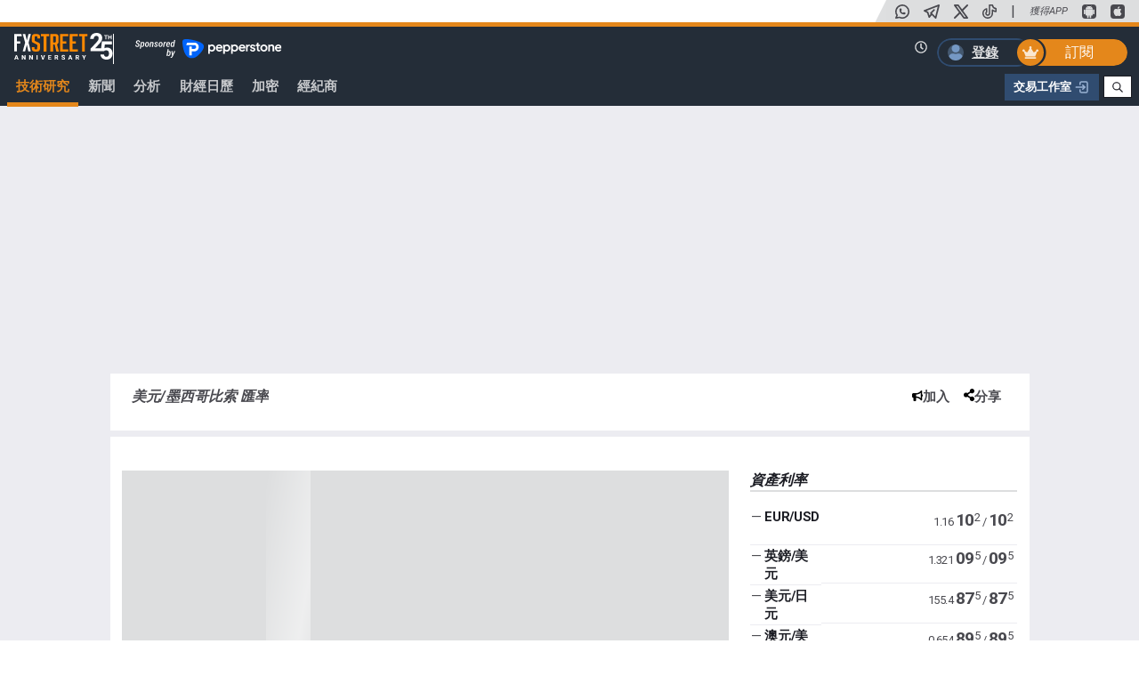

--- FILE ---
content_type: text/html; charset=utf-8
request_url: https://www.fxstreet.hk/rates-charts/usdmxn
body_size: 68204
content:
 <!DOCTYPE html> <html lang="zh" > <head> <meta http-equiv="Content-Type" content="text/html; charset=utf-8" /><script type="text/javascript">window.NREUM||(NREUM={});NREUM.info = {"beacon":"bam.nr-data.net","errorBeacon":"bam.nr-data.net","licenseKey":"c2da35057c","applicationID":"492039093","transactionName":"YQZSbUNSD0cABRBeV1hMcWphHBJSDBAHR1lRBkNcQ0UIVwRJAAYLBlEFDQYeWQRZAEkBD1IBHQEFVQMZBwBUAggGBwkJAgdUaw8JEF9dWwZvQ1kdAEcRHg==","queueTime":0,"applicationTime":200,"agent":"","atts":""}</script><script type="text/javascript">(window.NREUM||(NREUM={})).init={ajax:{deny_list:["bam.nr-data.net"]},feature_flags:["soft_nav"]};(window.NREUM||(NREUM={})).loader_config={licenseKey:"c2da35057c",applicationID:"492039093",browserID:"492040380"};;/*! For license information please see nr-loader-rum-1.303.0.min.js.LICENSE.txt */
(()=>{var e,t,r={122:(e,t,r)=>{"use strict";r.d(t,{a:()=>i});var n=r(944);function i(e,t){try{if(!e||"object"!=typeof e)return(0,n.R)(3);if(!t||"object"!=typeof t)return(0,n.R)(4);const r=Object.create(Object.getPrototypeOf(t),Object.getOwnPropertyDescriptors(t)),a=0===Object.keys(r).length?e:r;for(let o in a)if(void 0!==e[o])try{if(null===e[o]){r[o]=null;continue}Array.isArray(e[o])&&Array.isArray(t[o])?r[o]=Array.from(new Set([...e[o],...t[o]])):"object"==typeof e[o]&&"object"==typeof t[o]?r[o]=i(e[o],t[o]):r[o]=e[o]}catch(e){r[o]||(0,n.R)(1,e)}return r}catch(e){(0,n.R)(2,e)}}},154:(e,t,r)=>{"use strict";r.d(t,{OF:()=>c,RI:()=>i,WN:()=>u,bv:()=>a,gm:()=>o,mw:()=>s,sb:()=>d});var n=r(863);const i="undefined"!=typeof window&&!!window.document,a="undefined"!=typeof WorkerGlobalScope&&("undefined"!=typeof self&&self instanceof WorkerGlobalScope&&self.navigator instanceof WorkerNavigator||"undefined"!=typeof globalThis&&globalThis instanceof WorkerGlobalScope&&globalThis.navigator instanceof WorkerNavigator),o=i?window:"undefined"!=typeof WorkerGlobalScope&&("undefined"!=typeof self&&self instanceof WorkerGlobalScope&&self||"undefined"!=typeof globalThis&&globalThis instanceof WorkerGlobalScope&&globalThis),s=Boolean("hidden"===o?.document?.visibilityState),c=/iPad|iPhone|iPod/.test(o.navigator?.userAgent),d=c&&"undefined"==typeof SharedWorker,u=((()=>{const e=o.navigator?.userAgent?.match(/Firefox[/\s](\d+\.\d+)/);Array.isArray(e)&&e.length>=2&&e[1]})(),Date.now()-(0,n.t)())},163:(e,t,r)=>{"use strict";r.d(t,{j:()=>E});var n=r(384),i=r(741);var a=r(555);r(860).K7.genericEvents;const o="experimental.resources",s="register",c=e=>{if(!e||"string"!=typeof e)return!1;try{document.createDocumentFragment().querySelector(e)}catch{return!1}return!0};var d=r(614),u=r(944),l=r(122);const f="[data-nr-mask]",g=e=>(0,l.a)(e,(()=>{const e={feature_flags:[],experimental:{allow_registered_children:!1,resources:!1},mask_selector:"*",block_selector:"[data-nr-block]",mask_input_options:{color:!1,date:!1,"datetime-local":!1,email:!1,month:!1,number:!1,range:!1,search:!1,tel:!1,text:!1,time:!1,url:!1,week:!1,textarea:!1,select:!1,password:!0}};return{ajax:{deny_list:void 0,block_internal:!0,enabled:!0,autoStart:!0},api:{get allow_registered_children(){return e.feature_flags.includes(s)||e.experimental.allow_registered_children},set allow_registered_children(t){e.experimental.allow_registered_children=t},duplicate_registered_data:!1},browser_consent_mode:{enabled:!1},distributed_tracing:{enabled:void 0,exclude_newrelic_header:void 0,cors_use_newrelic_header:void 0,cors_use_tracecontext_headers:void 0,allowed_origins:void 0},get feature_flags(){return e.feature_flags},set feature_flags(t){e.feature_flags=t},generic_events:{enabled:!0,autoStart:!0},harvest:{interval:30},jserrors:{enabled:!0,autoStart:!0},logging:{enabled:!0,autoStart:!0},metrics:{enabled:!0,autoStart:!0},obfuscate:void 0,page_action:{enabled:!0},page_view_event:{enabled:!0,autoStart:!0},page_view_timing:{enabled:!0,autoStart:!0},performance:{capture_marks:!1,capture_measures:!1,capture_detail:!0,resources:{get enabled(){return e.feature_flags.includes(o)||e.experimental.resources},set enabled(t){e.experimental.resources=t},asset_types:[],first_party_domains:[],ignore_newrelic:!0}},privacy:{cookies_enabled:!0},proxy:{assets:void 0,beacon:void 0},session:{expiresMs:d.wk,inactiveMs:d.BB},session_replay:{autoStart:!0,enabled:!1,preload:!1,sampling_rate:10,error_sampling_rate:100,collect_fonts:!1,inline_images:!1,fix_stylesheets:!0,mask_all_inputs:!0,get mask_text_selector(){return e.mask_selector},set mask_text_selector(t){c(t)?e.mask_selector="".concat(t,",").concat(f):""===t||null===t?e.mask_selector=f:(0,u.R)(5,t)},get block_class(){return"nr-block"},get ignore_class(){return"nr-ignore"},get mask_text_class(){return"nr-mask"},get block_selector(){return e.block_selector},set block_selector(t){c(t)?e.block_selector+=",".concat(t):""!==t&&(0,u.R)(6,t)},get mask_input_options(){return e.mask_input_options},set mask_input_options(t){t&&"object"==typeof t?e.mask_input_options={...t,password:!0}:(0,u.R)(7,t)}},session_trace:{enabled:!0,autoStart:!0},soft_navigations:{enabled:!0,autoStart:!0},spa:{enabled:!0,autoStart:!0},ssl:void 0,user_actions:{enabled:!0,elementAttributes:["id","className","tagName","type"]}}})());var p=r(154),h=r(324);let m=0;const v={buildEnv:h.F3,distMethod:h.Xs,version:h.xv,originTime:p.WN},b={consented:!1},y={appMetadata:{},get consented(){return this.session?.state?.consent||b.consented},set consented(e){b.consented=e},customTransaction:void 0,denyList:void 0,disabled:!1,harvester:void 0,isolatedBacklog:!1,isRecording:!1,loaderType:void 0,maxBytes:3e4,obfuscator:void 0,onerror:void 0,ptid:void 0,releaseIds:{},session:void 0,timeKeeper:void 0,registeredEntities:[],jsAttributesMetadata:{bytes:0},get harvestCount(){return++m}},_=e=>{const t=(0,l.a)(e,y),r=Object.keys(v).reduce((e,t)=>(e[t]={value:v[t],writable:!1,configurable:!0,enumerable:!0},e),{});return Object.defineProperties(t,r)};var w=r(701);const x=e=>{const t=e.startsWith("http");e+="/",r.p=t?e:"https://"+e};var S=r(836),k=r(241);const R={accountID:void 0,trustKey:void 0,agentID:void 0,licenseKey:void 0,applicationID:void 0,xpid:void 0},A=e=>(0,l.a)(e,R),T=new Set;function E(e,t={},r,o){let{init:s,info:c,loader_config:d,runtime:u={},exposed:l=!0}=t;if(!c){const e=(0,n.pV)();s=e.init,c=e.info,d=e.loader_config}e.init=g(s||{}),e.loader_config=A(d||{}),c.jsAttributes??={},p.bv&&(c.jsAttributes.isWorker=!0),e.info=(0,a.D)(c);const f=e.init,h=[c.beacon,c.errorBeacon];T.has(e.agentIdentifier)||(f.proxy.assets&&(x(f.proxy.assets),h.push(f.proxy.assets)),f.proxy.beacon&&h.push(f.proxy.beacon),e.beacons=[...h],function(e){const t=(0,n.pV)();Object.getOwnPropertyNames(i.W.prototype).forEach(r=>{const n=i.W.prototype[r];if("function"!=typeof n||"constructor"===n)return;let a=t[r];e[r]&&!1!==e.exposed&&"micro-agent"!==e.runtime?.loaderType&&(t[r]=(...t)=>{const n=e[r](...t);return a?a(...t):n})})}(e),(0,n.US)("activatedFeatures",w.B),e.runSoftNavOverSpa&&=!0===f.soft_navigations.enabled&&f.feature_flags.includes("soft_nav")),u.denyList=[...f.ajax.deny_list||[],...f.ajax.block_internal?h:[]],u.ptid=e.agentIdentifier,u.loaderType=r,e.runtime=_(u),T.has(e.agentIdentifier)||(e.ee=S.ee.get(e.agentIdentifier),e.exposed=l,(0,k.W)({agentIdentifier:e.agentIdentifier,drained:!!w.B?.[e.agentIdentifier],type:"lifecycle",name:"initialize",feature:void 0,data:e.config})),T.add(e.agentIdentifier)}},234:(e,t,r)=>{"use strict";r.d(t,{W:()=>a});var n=r(836),i=r(687);class a{constructor(e,t){this.agentIdentifier=e,this.ee=n.ee.get(e),this.featureName=t,this.blocked=!1}deregisterDrain(){(0,i.x3)(this.agentIdentifier,this.featureName)}}},241:(e,t,r)=>{"use strict";r.d(t,{W:()=>a});var n=r(154);const i="newrelic";function a(e={}){try{n.gm.dispatchEvent(new CustomEvent(i,{detail:e}))}catch(e){}}},261:(e,t,r)=>{"use strict";r.d(t,{$9:()=>d,BL:()=>s,CH:()=>g,Dl:()=>_,Fw:()=>y,PA:()=>m,Pl:()=>n,Pv:()=>k,Tb:()=>l,U2:()=>a,V1:()=>S,Wb:()=>x,bt:()=>b,cD:()=>v,d3:()=>w,dT:()=>c,eY:()=>p,fF:()=>f,hG:()=>i,k6:()=>o,nb:()=>h,o5:()=>u});const n="api-",i="addPageAction",a="addToTrace",o="addRelease",s="finished",c="interaction",d="log",u="noticeError",l="pauseReplay",f="recordCustomEvent",g="recordReplay",p="register",h="setApplicationVersion",m="setCurrentRouteName",v="setCustomAttribute",b="setErrorHandler",y="setPageViewName",_="setUserId",w="start",x="wrapLogger",S="measure",k="consent"},289:(e,t,r)=>{"use strict";r.d(t,{GG:()=>a,Qr:()=>s,sB:()=>o});var n=r(878);function i(){return"undefined"==typeof document||"complete"===document.readyState}function a(e,t){if(i())return e();(0,n.sp)("load",e,t)}function o(e){if(i())return e();(0,n.DD)("DOMContentLoaded",e)}function s(e){if(i())return e();(0,n.sp)("popstate",e)}},324:(e,t,r)=>{"use strict";r.d(t,{F3:()=>i,Xs:()=>a,xv:()=>n});const n="1.303.0",i="PROD",a="CDN"},374:(e,t,r)=>{r.nc=(()=>{try{return document?.currentScript?.nonce}catch(e){}return""})()},384:(e,t,r)=>{"use strict";r.d(t,{NT:()=>o,US:()=>u,Zm:()=>s,bQ:()=>d,dV:()=>c,pV:()=>l});var n=r(154),i=r(863),a=r(910);const o={beacon:"bam.nr-data.net",errorBeacon:"bam.nr-data.net"};function s(){return n.gm.NREUM||(n.gm.NREUM={}),void 0===n.gm.newrelic&&(n.gm.newrelic=n.gm.NREUM),n.gm.NREUM}function c(){let e=s();return e.o||(e.o={ST:n.gm.setTimeout,SI:n.gm.setImmediate||n.gm.setInterval,CT:n.gm.clearTimeout,XHR:n.gm.XMLHttpRequest,REQ:n.gm.Request,EV:n.gm.Event,PR:n.gm.Promise,MO:n.gm.MutationObserver,FETCH:n.gm.fetch,WS:n.gm.WebSocket},(0,a.i)(...Object.values(e.o))),e}function d(e,t){let r=s();r.initializedAgents??={},t.initializedAt={ms:(0,i.t)(),date:new Date},r.initializedAgents[e]=t}function u(e,t){s()[e]=t}function l(){return function(){let e=s();const t=e.info||{};e.info={beacon:o.beacon,errorBeacon:o.errorBeacon,...t}}(),function(){let e=s();const t=e.init||{};e.init={...t}}(),c(),function(){let e=s();const t=e.loader_config||{};e.loader_config={...t}}(),s()}},389:(e,t,r)=>{"use strict";function n(e,t=500,r={}){const n=r?.leading||!1;let i;return(...r)=>{n&&void 0===i&&(e.apply(this,r),i=setTimeout(()=>{i=clearTimeout(i)},t)),n||(clearTimeout(i),i=setTimeout(()=>{e.apply(this,r)},t))}}function i(e){let t=!1;return(...r)=>{t||(t=!0,e.apply(this,r))}}r.d(t,{J:()=>i,s:()=>n})},555:(e,t,r)=>{"use strict";r.d(t,{D:()=>s,f:()=>o});var n=r(384),i=r(122);const a={beacon:n.NT.beacon,errorBeacon:n.NT.errorBeacon,licenseKey:void 0,applicationID:void 0,sa:void 0,queueTime:void 0,applicationTime:void 0,ttGuid:void 0,user:void 0,account:void 0,product:void 0,extra:void 0,jsAttributes:{},userAttributes:void 0,atts:void 0,transactionName:void 0,tNamePlain:void 0};function o(e){try{return!!e.licenseKey&&!!e.errorBeacon&&!!e.applicationID}catch(e){return!1}}const s=e=>(0,i.a)(e,a)},566:(e,t,r)=>{"use strict";r.d(t,{LA:()=>s,bz:()=>o});var n=r(154);const i="xxxxxxxx-xxxx-4xxx-yxxx-xxxxxxxxxxxx";function a(e,t){return e?15&e[t]:16*Math.random()|0}function o(){const e=n.gm?.crypto||n.gm?.msCrypto;let t,r=0;return e&&e.getRandomValues&&(t=e.getRandomValues(new Uint8Array(30))),i.split("").map(e=>"x"===e?a(t,r++).toString(16):"y"===e?(3&a()|8).toString(16):e).join("")}function s(e){const t=n.gm?.crypto||n.gm?.msCrypto;let r,i=0;t&&t.getRandomValues&&(r=t.getRandomValues(new Uint8Array(e)));const o=[];for(var s=0;s<e;s++)o.push(a(r,i++).toString(16));return o.join("")}},606:(e,t,r)=>{"use strict";r.d(t,{i:()=>a});var n=r(908);a.on=o;var i=a.handlers={};function a(e,t,r,a){o(a||n.d,i,e,t,r)}function o(e,t,r,i,a){a||(a="feature"),e||(e=n.d);var o=t[a]=t[a]||{};(o[r]=o[r]||[]).push([e,i])}},607:(e,t,r)=>{"use strict";r.d(t,{W:()=>n});const n=(0,r(566).bz)()},614:(e,t,r)=>{"use strict";r.d(t,{BB:()=>o,H3:()=>n,g:()=>d,iL:()=>c,tS:()=>s,uh:()=>i,wk:()=>a});const n="NRBA",i="SESSION",a=144e5,o=18e5,s={STARTED:"session-started",PAUSE:"session-pause",RESET:"session-reset",RESUME:"session-resume",UPDATE:"session-update"},c={SAME_TAB:"same-tab",CROSS_TAB:"cross-tab"},d={OFF:0,FULL:1,ERROR:2}},630:(e,t,r)=>{"use strict";r.d(t,{T:()=>n});const n=r(860).K7.pageViewEvent},646:(e,t,r)=>{"use strict";r.d(t,{y:()=>n});class n{constructor(e){this.contextId=e}}},687:(e,t,r)=>{"use strict";r.d(t,{Ak:()=>d,Ze:()=>f,x3:()=>u});var n=r(241),i=r(836),a=r(606),o=r(860),s=r(646);const c={};function d(e,t){const r={staged:!1,priority:o.P3[t]||0};l(e),c[e].get(t)||c[e].set(t,r)}function u(e,t){e&&c[e]&&(c[e].get(t)&&c[e].delete(t),p(e,t,!1),c[e].size&&g(e))}function l(e){if(!e)throw new Error("agentIdentifier required");c[e]||(c[e]=new Map)}function f(e="",t="feature",r=!1){if(l(e),!e||!c[e].get(t)||r)return p(e,t);c[e].get(t).staged=!0,g(e)}function g(e){const t=Array.from(c[e]);t.every(([e,t])=>t.staged)&&(t.sort((e,t)=>e[1].priority-t[1].priority),t.forEach(([t])=>{c[e].delete(t),p(e,t)}))}function p(e,t,r=!0){const o=e?i.ee.get(e):i.ee,c=a.i.handlers;if(!o.aborted&&o.backlog&&c){if((0,n.W)({agentIdentifier:e,type:"lifecycle",name:"drain",feature:t}),r){const e=o.backlog[t],r=c[t];if(r){for(let t=0;e&&t<e.length;++t)h(e[t],r);Object.entries(r).forEach(([e,t])=>{Object.values(t||{}).forEach(t=>{t[0]?.on&&t[0]?.context()instanceof s.y&&t[0].on(e,t[1])})})}}o.isolatedBacklog||delete c[t],o.backlog[t]=null,o.emit("drain-"+t,[])}}function h(e,t){var r=e[1];Object.values(t[r]||{}).forEach(t=>{var r=e[0];if(t[0]===r){var n=t[1],i=e[3],a=e[2];n.apply(i,a)}})}},699:(e,t,r)=>{"use strict";r.d(t,{It:()=>a,KC:()=>s,No:()=>i,qh:()=>o});var n=r(860);const i=16e3,a=1e6,o="SESSION_ERROR",s={[n.K7.logging]:!0,[n.K7.genericEvents]:!1,[n.K7.jserrors]:!1,[n.K7.ajax]:!1}},701:(e,t,r)=>{"use strict";r.d(t,{B:()=>a,t:()=>o});var n=r(241);const i=new Set,a={};function o(e,t){const r=t.agentIdentifier;a[r]??={},e&&"object"==typeof e&&(i.has(r)||(t.ee.emit("rumresp",[e]),a[r]=e,i.add(r),(0,n.W)({agentIdentifier:r,loaded:!0,drained:!0,type:"lifecycle",name:"load",feature:void 0,data:e})))}},741:(e,t,r)=>{"use strict";r.d(t,{W:()=>a});var n=r(944),i=r(261);class a{#e(e,...t){if(this[e]!==a.prototype[e])return this[e](...t);(0,n.R)(35,e)}addPageAction(e,t){return this.#e(i.hG,e,t)}register(e){return this.#e(i.eY,e)}recordCustomEvent(e,t){return this.#e(i.fF,e,t)}setPageViewName(e,t){return this.#e(i.Fw,e,t)}setCustomAttribute(e,t,r){return this.#e(i.cD,e,t,r)}noticeError(e,t){return this.#e(i.o5,e,t)}setUserId(e){return this.#e(i.Dl,e)}setApplicationVersion(e){return this.#e(i.nb,e)}setErrorHandler(e){return this.#e(i.bt,e)}addRelease(e,t){return this.#e(i.k6,e,t)}log(e,t){return this.#e(i.$9,e,t)}start(){return this.#e(i.d3)}finished(e){return this.#e(i.BL,e)}recordReplay(){return this.#e(i.CH)}pauseReplay(){return this.#e(i.Tb)}addToTrace(e){return this.#e(i.U2,e)}setCurrentRouteName(e){return this.#e(i.PA,e)}interaction(e){return this.#e(i.dT,e)}wrapLogger(e,t,r){return this.#e(i.Wb,e,t,r)}measure(e,t){return this.#e(i.V1,e,t)}consent(e){return this.#e(i.Pv,e)}}},773:(e,t,r)=>{"use strict";r.d(t,{z_:()=>a,XG:()=>s,TZ:()=>n,rs:()=>i,xV:()=>o});r(154),r(566),r(384);const n=r(860).K7.metrics,i="sm",a="cm",o="storeSupportabilityMetrics",s="storeEventMetrics"},782:(e,t,r)=>{"use strict";r.d(t,{T:()=>n});const n=r(860).K7.pageViewTiming},836:(e,t,r)=>{"use strict";r.d(t,{P:()=>s,ee:()=>c});var n=r(384),i=r(990),a=r(646),o=r(607);const s="nr@context:".concat(o.W),c=function e(t,r){var n={},o={},u={},l=!1;try{l=16===r.length&&d.initializedAgents?.[r]?.runtime.isolatedBacklog}catch(e){}var f={on:p,addEventListener:p,removeEventListener:function(e,t){var r=n[e];if(!r)return;for(var i=0;i<r.length;i++)r[i]===t&&r.splice(i,1)},emit:function(e,r,n,i,a){!1!==a&&(a=!0);if(c.aborted&&!i)return;t&&a&&t.emit(e,r,n);var s=g(n);h(e).forEach(e=>{e.apply(s,r)});var d=v()[o[e]];d&&d.push([f,e,r,s]);return s},get:m,listeners:h,context:g,buffer:function(e,t){const r=v();if(t=t||"feature",f.aborted)return;Object.entries(e||{}).forEach(([e,n])=>{o[n]=t,t in r||(r[t]=[])})},abort:function(){f._aborted=!0,Object.keys(f.backlog).forEach(e=>{delete f.backlog[e]})},isBuffering:function(e){return!!v()[o[e]]},debugId:r,backlog:l?{}:t&&"object"==typeof t.backlog?t.backlog:{},isolatedBacklog:l};return Object.defineProperty(f,"aborted",{get:()=>{let e=f._aborted||!1;return e||(t&&(e=t.aborted),e)}}),f;function g(e){return e&&e instanceof a.y?e:e?(0,i.I)(e,s,()=>new a.y(s)):new a.y(s)}function p(e,t){n[e]=h(e).concat(t)}function h(e){return n[e]||[]}function m(t){return u[t]=u[t]||e(f,t)}function v(){return f.backlog}}(void 0,"globalEE"),d=(0,n.Zm)();d.ee||(d.ee=c)},843:(e,t,r)=>{"use strict";r.d(t,{u:()=>i});var n=r(878);function i(e,t=!1,r,i){(0,n.DD)("visibilitychange",function(){if(t)return void("hidden"===document.visibilityState&&e());e(document.visibilityState)},r,i)}},860:(e,t,r)=>{"use strict";r.d(t,{$J:()=>u,K7:()=>c,P3:()=>d,XX:()=>i,Yy:()=>s,df:()=>a,qY:()=>n,v4:()=>o});const n="events",i="jserrors",a="browser/blobs",o="rum",s="browser/logs",c={ajax:"ajax",genericEvents:"generic_events",jserrors:i,logging:"logging",metrics:"metrics",pageAction:"page_action",pageViewEvent:"page_view_event",pageViewTiming:"page_view_timing",sessionReplay:"session_replay",sessionTrace:"session_trace",softNav:"soft_navigations",spa:"spa"},d={[c.pageViewEvent]:1,[c.pageViewTiming]:2,[c.metrics]:3,[c.jserrors]:4,[c.spa]:5,[c.ajax]:6,[c.sessionTrace]:7,[c.softNav]:8,[c.sessionReplay]:9,[c.logging]:10,[c.genericEvents]:11},u={[c.pageViewEvent]:o,[c.pageViewTiming]:n,[c.ajax]:n,[c.spa]:n,[c.softNav]:n,[c.metrics]:i,[c.jserrors]:i,[c.sessionTrace]:a,[c.sessionReplay]:a,[c.logging]:s,[c.genericEvents]:"ins"}},863:(e,t,r)=>{"use strict";function n(){return Math.floor(performance.now())}r.d(t,{t:()=>n})},878:(e,t,r)=>{"use strict";function n(e,t){return{capture:e,passive:!1,signal:t}}function i(e,t,r=!1,i){window.addEventListener(e,t,n(r,i))}function a(e,t,r=!1,i){document.addEventListener(e,t,n(r,i))}r.d(t,{DD:()=>a,jT:()=>n,sp:()=>i})},908:(e,t,r)=>{"use strict";r.d(t,{d:()=>n,p:()=>i});var n=r(836).ee.get("handle");function i(e,t,r,i,a){a?(a.buffer([e],i),a.emit(e,t,r)):(n.buffer([e],i),n.emit(e,t,r))}},910:(e,t,r)=>{"use strict";r.d(t,{i:()=>a});var n=r(944);const i=new Map;function a(...e){return e.every(e=>{if(i.has(e))return i.get(e);const t="function"==typeof e&&e.toString().includes("[native code]");return t||(0,n.R)(64,e?.name||e?.toString()),i.set(e,t),t})}},944:(e,t,r)=>{"use strict";r.d(t,{R:()=>i});var n=r(241);function i(e,t){"function"==typeof console.debug&&(console.debug("New Relic Warning: https://github.com/newrelic/newrelic-browser-agent/blob/main/docs/warning-codes.md#".concat(e),t),(0,n.W)({agentIdentifier:null,drained:null,type:"data",name:"warn",feature:"warn",data:{code:e,secondary:t}}))}},990:(e,t,r)=>{"use strict";r.d(t,{I:()=>i});var n=Object.prototype.hasOwnProperty;function i(e,t,r){if(n.call(e,t))return e[t];var i=r();if(Object.defineProperty&&Object.keys)try{return Object.defineProperty(e,t,{value:i,writable:!0,enumerable:!1}),i}catch(e){}return e[t]=i,i}}},n={};function i(e){var t=n[e];if(void 0!==t)return t.exports;var a=n[e]={exports:{}};return r[e](a,a.exports,i),a.exports}i.m=r,i.d=(e,t)=>{for(var r in t)i.o(t,r)&&!i.o(e,r)&&Object.defineProperty(e,r,{enumerable:!0,get:t[r]})},i.f={},i.e=e=>Promise.all(Object.keys(i.f).reduce((t,r)=>(i.f[r](e,t),t),[])),i.u=e=>"nr-rum-1.303.0.min.js",i.o=(e,t)=>Object.prototype.hasOwnProperty.call(e,t),e={},t="NRBA-1.303.0.PROD:",i.l=(r,n,a,o)=>{if(e[r])e[r].push(n);else{var s,c;if(void 0!==a)for(var d=document.getElementsByTagName("script"),u=0;u<d.length;u++){var l=d[u];if(l.getAttribute("src")==r||l.getAttribute("data-webpack")==t+a){s=l;break}}if(!s){c=!0;var f={296:"sha512-DjFbtykbDCyUDGsp+l/dYhH0LhW/Jv9sDnc+aleTRmpV1ZRfyOeip4Sv4USz3Fk0DZCWshsM7d24cTr9Xf3L/A=="};(s=document.createElement("script")).charset="utf-8",i.nc&&s.setAttribute("nonce",i.nc),s.setAttribute("data-webpack",t+a),s.src=r,0!==s.src.indexOf(window.location.origin+"/")&&(s.crossOrigin="anonymous"),f[o]&&(s.integrity=f[o])}e[r]=[n];var g=(t,n)=>{s.onerror=s.onload=null,clearTimeout(p);var i=e[r];if(delete e[r],s.parentNode&&s.parentNode.removeChild(s),i&&i.forEach(e=>e(n)),t)return t(n)},p=setTimeout(g.bind(null,void 0,{type:"timeout",target:s}),12e4);s.onerror=g.bind(null,s.onerror),s.onload=g.bind(null,s.onload),c&&document.head.appendChild(s)}},i.r=e=>{"undefined"!=typeof Symbol&&Symbol.toStringTag&&Object.defineProperty(e,Symbol.toStringTag,{value:"Module"}),Object.defineProperty(e,"__esModule",{value:!0})},i.p="https://js-agent.newrelic.com/",(()=>{var e={374:0,840:0};i.f.j=(t,r)=>{var n=i.o(e,t)?e[t]:void 0;if(0!==n)if(n)r.push(n[2]);else{var a=new Promise((r,i)=>n=e[t]=[r,i]);r.push(n[2]=a);var o=i.p+i.u(t),s=new Error;i.l(o,r=>{if(i.o(e,t)&&(0!==(n=e[t])&&(e[t]=void 0),n)){var a=r&&("load"===r.type?"missing":r.type),o=r&&r.target&&r.target.src;s.message="Loading chunk "+t+" failed.\n("+a+": "+o+")",s.name="ChunkLoadError",s.type=a,s.request=o,n[1](s)}},"chunk-"+t,t)}};var t=(t,r)=>{var n,a,[o,s,c]=r,d=0;if(o.some(t=>0!==e[t])){for(n in s)i.o(s,n)&&(i.m[n]=s[n]);if(c)c(i)}for(t&&t(r);d<o.length;d++)a=o[d],i.o(e,a)&&e[a]&&e[a][0](),e[a]=0},r=self["webpackChunk:NRBA-1.303.0.PROD"]=self["webpackChunk:NRBA-1.303.0.PROD"]||[];r.forEach(t.bind(null,0)),r.push=t.bind(null,r.push.bind(r))})(),(()=>{"use strict";i(374);var e=i(566),t=i(741);class r extends t.W{agentIdentifier=(0,e.LA)(16)}var n=i(860);const a=Object.values(n.K7);var o=i(163);var s=i(908),c=i(863),d=i(261),u=i(241),l=i(944),f=i(701),g=i(773);function p(e,t,i,a){const o=a||i;!o||o[e]&&o[e]!==r.prototype[e]||(o[e]=function(){(0,s.p)(g.xV,["API/"+e+"/called"],void 0,n.K7.metrics,i.ee),(0,u.W)({agentIdentifier:i.agentIdentifier,drained:!!f.B?.[i.agentIdentifier],type:"data",name:"api",feature:d.Pl+e,data:{}});try{return t.apply(this,arguments)}catch(e){(0,l.R)(23,e)}})}function h(e,t,r,n,i){const a=e.info;null===r?delete a.jsAttributes[t]:a.jsAttributes[t]=r,(i||null===r)&&(0,s.p)(d.Pl+n,[(0,c.t)(),t,r],void 0,"session",e.ee)}var m=i(687),v=i(234),b=i(289),y=i(154),_=i(384);const w=e=>y.RI&&!0===e?.privacy.cookies_enabled;function x(e){return!!(0,_.dV)().o.MO&&w(e)&&!0===e?.session_trace.enabled}var S=i(389),k=i(699);class R extends v.W{constructor(e,t){super(e.agentIdentifier,t),this.agentRef=e,this.abortHandler=void 0,this.featAggregate=void 0,this.loadedSuccessfully=void 0,this.onAggregateImported=new Promise(e=>{this.loadedSuccessfully=e}),this.deferred=Promise.resolve(),!1===e.init[this.featureName].autoStart?this.deferred=new Promise((t,r)=>{this.ee.on("manual-start-all",(0,S.J)(()=>{(0,m.Ak)(e.agentIdentifier,this.featureName),t()}))}):(0,m.Ak)(e.agentIdentifier,t)}importAggregator(e,t,r={}){if(this.featAggregate)return;const n=async()=>{let n;await this.deferred;try{if(w(e.init)){const{setupAgentSession:t}=await i.e(296).then(i.bind(i,305));n=t(e)}}catch(e){(0,l.R)(20,e),this.ee.emit("internal-error",[e]),(0,s.p)(k.qh,[e],void 0,this.featureName,this.ee)}try{if(!this.#t(this.featureName,n,e.init))return(0,m.Ze)(this.agentIdentifier,this.featureName),void this.loadedSuccessfully(!1);const{Aggregate:i}=await t();this.featAggregate=new i(e,r),e.runtime.harvester.initializedAggregates.push(this.featAggregate),this.loadedSuccessfully(!0)}catch(e){(0,l.R)(34,e),this.abortHandler?.(),(0,m.Ze)(this.agentIdentifier,this.featureName,!0),this.loadedSuccessfully(!1),this.ee&&this.ee.abort()}};y.RI?(0,b.GG)(()=>n(),!0):n()}#t(e,t,r){if(this.blocked)return!1;switch(e){case n.K7.sessionReplay:return x(r)&&!!t;case n.K7.sessionTrace:return!!t;default:return!0}}}var A=i(630),T=i(614);class E extends R{static featureName=A.T;constructor(e){var t;super(e,A.T),this.setupInspectionEvents(e.agentIdentifier),t=e,p(d.Fw,function(e,r){"string"==typeof e&&("/"!==e.charAt(0)&&(e="/"+e),t.runtime.customTransaction=(r||"http://custom.transaction")+e,(0,s.p)(d.Pl+d.Fw,[(0,c.t)()],void 0,void 0,t.ee))},t),this.importAggregator(e,()=>i.e(296).then(i.bind(i,108)))}setupInspectionEvents(e){const t=(t,r)=>{t&&(0,u.W)({agentIdentifier:e,timeStamp:t.timeStamp,loaded:"complete"===t.target.readyState,type:"window",name:r,data:t.target.location+""})};(0,b.sB)(e=>{t(e,"DOMContentLoaded")}),(0,b.GG)(e=>{t(e,"load")}),(0,b.Qr)(e=>{t(e,"navigate")}),this.ee.on(T.tS.UPDATE,(t,r)=>{(0,u.W)({agentIdentifier:e,type:"lifecycle",name:"session",data:r})})}}var N=i(843),j=i(878),I=i(782);class P extends R{static featureName=I.T;constructor(e){super(e,I.T),y.RI&&((0,N.u)(()=>(0,s.p)("docHidden",[(0,c.t)()],void 0,I.T,this.ee),!0),(0,j.sp)("pagehide",()=>(0,s.p)("winPagehide",[(0,c.t)()],void 0,I.T,this.ee)),this.importAggregator(e,()=>i.e(296).then(i.bind(i,350))))}}class O extends R{static featureName=g.TZ;constructor(e){super(e,g.TZ),y.RI&&document.addEventListener("securitypolicyviolation",e=>{(0,s.p)(g.xV,["Generic/CSPViolation/Detected"],void 0,this.featureName,this.ee)}),this.importAggregator(e,()=>i.e(296).then(i.bind(i,623)))}}new class extends r{constructor(e){var t;(super(),y.gm)?(this.features={},(0,_.bQ)(this.agentIdentifier,this),this.desiredFeatures=new Set(e.features||[]),this.desiredFeatures.add(E),this.runSoftNavOverSpa=[...this.desiredFeatures].some(e=>e.featureName===n.K7.softNav),(0,o.j)(this,e,e.loaderType||"agent"),t=this,p(d.cD,function(e,r,n=!1){if("string"==typeof e){if(["string","number","boolean"].includes(typeof r)||null===r)return h(t,e,r,d.cD,n);(0,l.R)(40,typeof r)}else(0,l.R)(39,typeof e)},t),function(e){p(d.Dl,function(t){if("string"==typeof t||null===t)return h(e,"enduser.id",t,d.Dl,!0);(0,l.R)(41,typeof t)},e)}(this),function(e){p(d.nb,function(t){if("string"==typeof t||null===t)return h(e,"application.version",t,d.nb,!1);(0,l.R)(42,typeof t)},e)}(this),function(e){p(d.d3,function(){e.ee.emit("manual-start-all")},e)}(this),function(e){p(d.Pv,function(t=!0){if("boolean"==typeof t){if((0,s.p)(d.Pl+d.Pv,[t],void 0,"session",e.ee),e.runtime.consented=t,t){const t=e.features.page_view_event;t.onAggregateImported.then(e=>{const r=t.featAggregate;e&&!r.sentRum&&r.sendRum()})}}else(0,l.R)(65,typeof t)},e)}(this),this.run()):(0,l.R)(21)}get config(){return{info:this.info,init:this.init,loader_config:this.loader_config,runtime:this.runtime}}get api(){return this}run(){try{const e=function(e){const t={};return a.forEach(r=>{t[r]=!!e[r]?.enabled}),t}(this.init),t=[...this.desiredFeatures];t.sort((e,t)=>n.P3[e.featureName]-n.P3[t.featureName]),t.forEach(t=>{if(!e[t.featureName]&&t.featureName!==n.K7.pageViewEvent)return;if(this.runSoftNavOverSpa&&t.featureName===n.K7.spa)return;if(!this.runSoftNavOverSpa&&t.featureName===n.K7.softNav)return;const r=function(e){switch(e){case n.K7.ajax:return[n.K7.jserrors];case n.K7.sessionTrace:return[n.K7.ajax,n.K7.pageViewEvent];case n.K7.sessionReplay:return[n.K7.sessionTrace];case n.K7.pageViewTiming:return[n.K7.pageViewEvent];default:return[]}}(t.featureName).filter(e=>!(e in this.features));r.length>0&&(0,l.R)(36,{targetFeature:t.featureName,missingDependencies:r}),this.features[t.featureName]=new t(this)})}catch(e){(0,l.R)(22,e);for(const e in this.features)this.features[e].abortHandler?.();const t=(0,_.Zm)();delete t.initializedAgents[this.agentIdentifier]?.features,delete this.sharedAggregator;return t.ee.get(this.agentIdentifier).abort(),!1}}}({features:[E,P,O],loaderType:"lite"})})()})();</script> <meta name="google-site-verification" content="xatunrX549RT_RGs4DQzzK3W7EYphAqTiZ-1akhRkEw" /> <meta name="viewport" content="initial-scale=1, maximum-scale=1" /> <meta charset="utf-8" /> <meta property="fb:app_id" content="165130350199320" /> <meta name="msapplication-TileImage" content="https://staticcontent.fxsstatic.com/website/static-html/mstile-144x144.png" /> <meta name="msapplication-TileColor" content="#00aba9" /> <!-- ATTENTION: this must be add in header --> <!-- all images must be allocated in the root of the site --> <link rel="icon" type="image/x-icon" href="https://staticcontent.fxsstatic.com/website/static-html/favicon.ico" /> <link rel="apple-touch-icon" sizes="180x180" href="https://staticcontent.fxsstatic.com/website/static-html/apple-touch-icon.png" /> <link rel="icon" type="image/png" sizes="32x32" href="https://staticcontent.fxsstatic.com/website/static-html/favicon-32x32.png" /> <link rel="icon" type="image/png" sizes="16x16" href="https://staticcontent.fxsstatic.com/website/static-html/favicon-16x16.png" /> <link rel="manifest" href="/site.webmanifest" /> <link rel="mask-icon" href="https://staticcontent.fxsstatic.com/website/static-html/safari-pinned-tab.svg" color="#e4871b" /> <meta name="apple-mobile-web-app-title" content="FXStreet" /> <meta name="application-name" content="FXStreet" /> <meta name="msapplication-TileColor" content="#ffffff" /> <meta name="theme-color" content="#ffffff" /> <meta name="robots" content="max-image-preview:large" /> <!--preload--> <link rel="preload" href="https://staticcontent.fxsstatic.com/website/css/fxs_screen.min.css?staticContentUpdate=202511281039" as="style" onload="this.onload=null;this.rel='stylesheet'" /> <link rel="preload" media="(min-width: 320px)" href="https://staticcontent.fxsstatic.com/website/css/fxs_screen320.min.css?staticContentUpdate=202511281039" as="style" onload="this.onload=null;this.rel='stylesheet'" /> <link rel="preload" media="(min-width: 375px)" href="https://staticcontent.fxsstatic.com/website/css/fxs_screen375.min.css?staticContentUpdate=202511281039" as="style" onload="this.onload=null;this.rel='stylesheet'" /> <link rel="preload" media="(min-width: 420px)" href="https://staticcontent.fxsstatic.com/website/css/fxs_screen420.min.css?staticContentUpdate=202511281039" as="style" onload="this.onload=null;this.rel='stylesheet'" /> <link rel="preload" media="(min-width: 680px)" href="https://staticcontent.fxsstatic.com/website/css/fxs_screen680.min.css?staticContentUpdate=202511281039" as="style" onload="this.onload=null;this.rel='stylesheet'" /> <link rel="preload" media="(min-width: 768px)" href="https://staticcontent.fxsstatic.com/website/css/fxs_screen768.min.css?staticContentUpdate=202511281039" as="style" onload="this.onload=null;this.rel='stylesheet'" /> <link rel="preload" media="(min-width: 920px)" href="https://staticcontent.fxsstatic.com/website/css/fxs_screen920.min.css?staticContentUpdate=202511281039" as="style" onload="this.onload=null;this.rel='stylesheet'" /> <link rel="preload" media="(min-width: 1024px)" href="https://staticcontent.fxsstatic.com/website/css/fxs_screen1024.min.css?staticContentUpdate=202511281039" as="style" onload="this.onload=null;this.rel='stylesheet'" /> <link rel="preload" media="(min-width: 1150px)" href="https://staticcontent.fxsstatic.com/website/css/fxs_screen1150.min.css?staticContentUpdate=202511281039" as="style" onload="this.onload=null;this.rel='stylesheet'" /> <link rel="preload" media="(min-width: 1280px)" href="https://staticcontent.fxsstatic.com/website/css/fxs_screen1280.min.css?staticContentUpdate=202511281039" as="style" onload="this.onload=null;this.rel='stylesheet'" /> <link rel="preload" media="(min-width: 1580px)" href="https://staticcontent.fxsstatic.com/website/css/fxs_screen1580.min.css?staticContentUpdate=202511281039" as="style" onload="this.onload=null;this.rel='stylesheet'" /> <link rel="preload" href="https://staticcontent.fxsstatic.com/website-v2/js/fxs-init-mini.js?staticContentUpdate=202511281039" as="script"> <!--preload--> <link rel="preconnect" href="https://authorization.fxstreet.com" crossorigin /> <link rel="preconnect" href="https://staticcontent.fxsstatic.com" crossorigin /> <link rel="preconnect" href="https://fonts.googleapis.com" crossorigin /> <link rel="preconnect" href="https://fonts.gstatic.com" crossorigin /> <link rel="preconnect" href="https://use.fontawesome.com" crossorigin /> <link rel="preconnect" href="https://push.ttweb.net" crossorigin /> <link rel="preconnect" href="https://cdn.onesignal.com/" crossorigin /> <link rel="preconnect" href="https://kit.fontawesome.com/" crossorigin /> <link rel="preconnect" href="https://www.googletagmanager.com" crossorigin /> <link rel="preconnect" href="https://adservice.google.com" crossorigin /> <link rel="preconnect" href="https://www.google-analytics.com" crossorigin /> <link rel="preconnect" href="https://securepubads.g.doubleclick.net" crossorigin /> <link rel="preconnect" href="https://push-minor-api.fxstreet.com" crossorigin /> <link rel="preconnect" href="https://fonts.googleapis.com"> <link rel="preconnect" href="https://fonts.gstatic.com" crossorigin> <link href="https://fonts.googleapis.com/css2?family=Lato:ital,wght@0,300;0,400;0,700;0,900;1,300;1,400;1,700;1,900&family=Merriweather:ital,wght@0,300;0,400;0,700;0,900;1,300;1,400;1,700;1,900&family=Roboto:ital,wght@0,100..900;1,100..900&display=swap" rel="stylesheet"> <link href="https://staticcontent.fxsstatic.com/website/css/fxs_screen.min.css?staticContentUpdate=202511281039" rel="stylesheet" /> <link media="(min-width: 320px)" href="https://staticcontent.fxsstatic.com/website/css/fxs_screen320.min.css?staticContentUpdate=202511281039" rel="stylesheet" /> <link media="(min-width: 375px)" href="https://staticcontent.fxsstatic.com/website/css/fxs_screen375.min.css?staticContentUpdate=202511281039" rel="stylesheet" /> <link media="(min-width: 420px)" href="https://staticcontent.fxsstatic.com/website/css/fxs_screen420.min.css?staticContentUpdate=202511281039" rel="stylesheet" /> <link media="(min-width: 680px)" href="https://staticcontent.fxsstatic.com/website/css/fxs_screen680.min.css?staticContentUpdate=202511281039" rel="stylesheet" /> <link media="(min-width: 768px)" href="https://staticcontent.fxsstatic.com/website/css/fxs_screen768.min.css?staticContentUpdate=202511281039" rel="stylesheet" /> <link media="(min-width: 920px)" href="https://staticcontent.fxsstatic.com/website/css/fxs_screen920.min.css?staticContentUpdate=202511281039" rel="stylesheet" /> <link media="(min-width: 1024px)" href="https://staticcontent.fxsstatic.com/website/css/fxs_screen1024.min.css?staticContentUpdate=202511281039" rel="stylesheet" /> <link media="(min-width: 1150px)" href="https://staticcontent.fxsstatic.com/website/css/fxs_screen1150.min.css?staticContentUpdate=202511281039" rel="stylesheet" /> <link media="(min-width: 1280px)" href="https://staticcontent.fxsstatic.com/website/css/fxs_screen1280.min.css?staticContentUpdate=202511281039" rel="stylesheet" /> <link media="(min-width: 1580px)" href="https://staticcontent.fxsstatic.com/website/css/fxs_screen1580.min.css?staticContentUpdate=202511281039" rel="stylesheet" /> <!--Non critical CSS--> <link href="https://staticcontent.fxsstatic.com/website/css/fxs_non_critical.min.css?staticContentUpdate=202511281039" rel="preload" as="style" onload="this.onload=null;this.rel='stylesheet'" /> <link media="(min-width: 320px)" href="https://staticcontent.fxsstatic.com/website/css/fxs_non_critical320.min.css?staticContentUpdate=202511281039" rel="preload" as="style" onload="this.onload=null;this.rel='stylesheet'" /> <link media="(min-width: 375px)" href="https://staticcontent.fxsstatic.com/website/css/fxs_non_critical375.min.css?staticContentUpdate=202511281039" rel="preload" as="style" onload="this.onload=null;this.rel='stylesheet'" /> <link media="(min-width: 420px)" href="https://staticcontent.fxsstatic.com/website/css/fxs_non_critical420.min.css?staticContentUpdate=202511281039" rel="preload" as="style" onload="this.onload=null;this.rel='stylesheet'" /> <link media="(min-width: 680px)" href="https://staticcontent.fxsstatic.com/website/css/fxs_non_critical680.min.css?staticContentUpdate=202511281039" rel="preload" as="style" onload="this.onload=null;this.rel='stylesheet'" /> <link media="(min-width: 768px)" href="https://staticcontent.fxsstatic.com/website/css/fxs_non_critical768.min.css?staticContentUpdate=202511281039" rel="preload" as="style" onload="this.onload=null;this.rel='stylesheet'" /> <link media="(min-width: 920px)" href="https://staticcontent.fxsstatic.com/website/css/fxs_non_critical920.min.css?staticContentUpdate=202511281039" rel="preload" as="style" onload="this.onload=null;this.rel='stylesheet'" /> <link media="(min-width: 1024px)" href="https://staticcontent.fxsstatic.com/website/css/fxs_non_critical1024.min.css?staticContentUpdate=202511281039" rel="preload" as="style" onload="this.onload=null;this.rel='stylesheet'" /> <link media="(min-width: 1150px)" href="https://staticcontent.fxsstatic.com/website/css/fxs_non_critical1150.min.css?staticContentUpdate=202511281039" rel="preload" as="style" onload="this.onload=null;this.rel='stylesheet'" /> <link media="(min-width: 1280px)" href="https://staticcontent.fxsstatic.com/website/css/fxs_non_critical1280.min.css?staticContentUpdate=202511281039" rel="preload" as="style" onload="this.onload=null;this.rel='stylesheet'" /> <link media="(min-width: 1580px)" href="https://staticcontent.fxsstatic.com/website/css/fxs_non_critical1580.min.css?staticContentUpdate=202511281039" rel="preload" as="style" onload="this.onload=null;this.rel='stylesheet'" /> <noscript> <link href="https://staticcontent.fxsstatic.com/website/css/fxs_non_critical.min.css?staticContentUpdate=202511281039" rel="stylesheet" /> <link media="(min-width: 320px)" href="https://staticcontent.fxsstatic.com/website/css/fxs_non_critical320.min.css?staticContentUpdate=202511281039" rel="stylesheet" /> <link media="(min-width: 375px)" href="https://staticcontent.fxsstatic.com/website/css/fxs_non_critical375.min.css?staticContentUpdate=202511281039" rel="stylesheet" /> <link media="(min-width: 420px)" href="https://staticcontent.fxsstatic.com/website/css/fxs_non_critical420.min.css?staticContentUpdate=202511281039" rel="stylesheet" /> <link media="(min-width: 680px)" href="https://staticcontent.fxsstatic.com/website/css/fxs_non_critical680.min.css?staticContentUpdate=202511281039" rel="stylesheet" /> <link media="(min-width: 768px)" href="https://staticcontent.fxsstatic.com/website/css/fxs_non_critical768.min.css?staticContentUpdate=202511281039" rel="stylesheet" /> <link media="(min-width: 920px)" href="https://staticcontent.fxsstatic.com/website/css/fxs_non_critical920.min.css?staticContentUpdate=202511281039" rel="stylesheet" /> <link media="(min-width: 1024px)" href="https://staticcontent.fxsstatic.com/website/css/fxs_non_critical1024.min.css?staticContentUpdate=202511281039" rel="stylesheet" /> <link media="(min-width: 1150px)" href="https://staticcontent.fxsstatic.com/website/css/fxs_non_critical1150.min.css?staticContentUpdate=202511281039" rel="stylesheet" /> <link media="(min-width: 1280px)" href="https://staticcontent.fxsstatic.com/website/css/fxs_non_critical1280.min.css?staticContentUpdate=202511281039" rel="stylesheet" /> <link media="(min-width: 1580px)" href="https://staticcontent.fxsstatic.com/website/css/fxs_non_critical1580.min.css?staticContentUpdate=202511281039" rel="stylesheet" /> </noscript> <!--Non critical CSS--> <script data-schema="Organization" type="application/ld+json">
    {"name":"FXStreet",
    "url":"http://www.fxstreet.com",
    "logo":"https://staticcontent.fxsstatic.com/website/img/fxs_logo.png",
    "sameAs":["https://www.facebook.com/FXstreet","https://twitter.com/fxstreetupdate","https://plus.google.com/+fxstreet/","https://www.youtube.com/user/fxstreetcom"],
    "@type":"Organization",
    "@context":"http://schema.org"}
</script> <script src="https://staticcontent.fxsstatic.com/website-v2/js/fxs-init-mini.js?staticContentUpdate=202511281039"></script> <script defer src="https://staticcontent.fxsstatic.com/website-v2/js/fxs-init.js?staticContentUpdate=202511281039"></script> <script type="text/javascript">
    var fxs_widget_hosts_config =    {
        "Calendar": "https://calendar.fxsstatic.com",
        "MarketTools": "https://markettools.fxsstatic.com/",
        "Post": "https://subscriptions.fxstreet.com/"
    };
</script> <script type="text/javascript">

    var fxstreetResource = '[base64]/[base64]/[base64]/[base64]/[base64]/[base64]';
    function decodeBase64(base64) {
        const text = atob(base64);
        const length = text.length;
        const bytes = new Uint8Array(length);
        for (let i = 0; i < length; i++) {
            bytes[i] = text.charCodeAt(i);
        }
        const decoder = new TextDecoder(); // default is utf-8
        return decoder.decode(bytes);
    }
    FXStreet.Resource = JSON.parse(decodeBase64(fxstreetResource));
</script> <!-- Google Tag Manager --> <script>
    dataLayer = [{}];
</script> <script>
    (function (w, d, s, l, i) {
        w[l] = w[l] || []; w[l].push({
            'gtm.start':
                new Date().getTime(), event: 'gtm.js'
        }); var f = d.getElementsByTagName(s)[0],
            j = d.createElement(s), dl = l != 'dataLayer' ? '&l=' + l : ''; j.async = true; j.src =
            '//www.googletagmanager.com/gtm.js?id=' + i + dl; f.parentNode.insertBefore(j, f);
    })(window, document, 'script', 'dataLayer', 'GTM-PN69BN');
</script> <!-- End Google Tag Manager --> <!-- Ad-Shield  --> <script data-sdk="l/1.1.8" data-cfasync="false" src="https://html-load.com/loader.min.js" charset="UTF-8"></script> <script>(function(){function t(o,e){const r=n();return(t=function(t,n){return r[t-=388]})(o,e)}function n(){const t=["removeEventListener","type","location","_fa_","https://error-report.com/report","rtt","name","[base64]","write","display","createElement",'/loader.min.js"]',"href","now","close-error-report","startsWith","text","&url=","toString","charCodeAt","Cannot find currentScript","as_index","message","getBoundingClientRect","https://report.error-report.com/modal?eventId=","connection","length","onLine","10816410qFJOXp","querySelectorAll","20XlIXVp","reload","btoa","loader_light","value","script","hostname","3123729wWtlKa","10TItHYz","url","getComputedStyle","height","36ZBqqRj","append","style","Fallback Failed","&domain=","https://report.error-report.com/modal?eventId=&error=","as_modal_loaded","&error=","iframe","language","error","data","remove","width",'script[src*="//',"addEventListener","forEach","link,style","https://","check","POST","903370jjrHNZ","split","textContent","https://report.error-report.com/modal?eventId=&error=Vml0YWwgQVBJIGJsb2NrZWQ%3D&domain=","from","loader-check","Failed to load script: ","Script not found","as_","documentElement","map","830081QCRuLb","2490404nopxtg","toLowerCase","width: 100vw; height: 100vh; z-index: 2147483647; position: fixed; left: 0; top: 0;","searchParams","attributes","recovery","appendChild","/loader.min.js","60tuvZpw","contains","host","localStorage","setAttribute","12OGnFOz","none","concat","setItem","currentScript","617242FmeUVx","title","last_bfa_at","outerHTML","src","querySelector","5962128SCYeOj","[base64]"];return(n=function(){return t})()}(function(){const o=t,e=n();for(;;)try{if(770892===-parseInt(o(442))/1+parseInt(o(472))/2*(-parseInt(o(467))/3)+-parseInt(o(454))/4*(parseInt(o(417))/5)+-parseInt(o(421))/6*(parseInt(o(453))/7)+-parseInt(o(478))/8+-parseInt(o(416))/9*(-parseInt(o(409))/10)+-parseInt(o(407))/11*(-parseInt(o(462))/12))break;e.push(e.shift())}catch(t){e.push(e.shift())}})(),(()=>{"use strict";const n=t,o=n=>{const o=t;let e=0;for(let t=0,r=n[o(405)];t<r;t++)e=(e<<5)-e+n[o(398)](t),e|=0;return e},e=class{static[n(440)](){const t=n;var e,r;let c=arguments[t(405)]>0&&void 0!==arguments[0]?arguments[0]:t(459),a=!(arguments[t(405)]>1&&void 0!==arguments[1])||arguments[1];const i=Date[t(392)](),s=i-i%864e5,l=s-864e5,u=s+864e5,d=t(450)+o(c+"_"+s),p=t(450)+o(c+"_"+l),w=t(450)+o(c+"_"+u);return d!==p&&d!==w&&p!==w&&!(null!==(e=null!==(r=window[d])&&void 0!==r?r:window[p])&&void 0!==e?e:window[w])&&(a&&(window[d]=!0,window[p]=!0,window[w]=!0),!0)}};function r(o,e){const r=n;try{window[r(465)][r(470)](window[r(482)][r(464)]+r(483)+btoa(r(474)),Date[r(392)]()[r(397)]())}catch(t){}try{!async function(n,o){const e=r;try{if(await async function(){const n=t;try{if(await async function(){const n=t;if(!navigator[n(406)])return!0;try{await fetch(location[n(391)])}catch(t){return!0}return!1}())return!0;try{if(navigator[n(404)][n(485)]>1e3)return!0}catch(t){}return!1}catch(t){return!1}}())return;const r=await async function(n){const o=t;try{const t=new URL(o(484));t[o(457)][o(422)](o(481),o(412)),t[o(457)][o(422)](o(473),""),t[o(457)][o(422)](o(401),n),t[o(457)][o(422)](o(418),location[o(391)]);const e=await fetch(t[o(391)],{method:o(441)});return await e[o(395)]()}catch(t){return o(431)}}(n);document[e(408)](e(438))[e(437)]((t=>{const n=e;t[n(433)](),t[n(444)]=""}));let a=!1;window[e(436)](e(401),(t=>{const n=e;n(427)===t[n(432)]&&(a=!0)}));const i=document[e(389)](e(429));i[e(476)]=e(403)[e(469)](r,e(428))[e(469)](btoa(n),e(425))[e(469)](o,e(396))[e(469)](btoa(location[e(391)])),i[e(466)](e(423),e(456)),document[e(451)][e(460)](i);const s=t=>{const n=e;n(393)===t[n(432)]&&(i[n(433)](),window[n(480)](n(401),s))};window[e(436)](e(401),s);const l=()=>{const t=e,n=i[t(402)]();return t(468)!==window[t(419)](i)[t(388)]&&0!==n[t(434)]&&0!==n[t(420)]};let u=!1;const d=setInterval((()=>{if(!document[e(463)](i))return clearInterval(d);l()||u||(clearInterval(d),u=!0,c(n,o))}),1e3);setTimeout((()=>{a||u||(u=!0,c(n,o))}),3e3)}catch(t){c(n,o)}}(o,e)}catch(t){c(o,e)}}function c(t,o){const e=n;try{const n=navigator[e(430)][e(455)]()[e(394)]("ko")?decodeURIComponent(escape(atob(e(479)))):atob(e(487));confirm(n)?location[e(391)]=e(426)[e(469)](btoa(t),e(425))[e(469)](o,e(396))[e(469)](btoa(location[e(391)])):location[e(410)]()}catch(t){location[e(391)]=e(445)[e(469)](o)}}(()=>{const t=n,o=n=>t(448)[t(469)](n);let c="";try{var a,i;null===(a=document[t(471)])||void 0===a||a[t(433)]();const n=null!==(i=function(){const n=t,o=n(400)+window[n(411)](window[n(482)][n(415)]);return window[o]}())&&void 0!==i?i:0;if(!e[t(440)](t(447),!1))return;const s="html-load.com,fb.html-load.com,content-loader.com,fb.content-loader.com"[t(443)](",");c=s[0];const l=document[t(477)](t(435)[t(469)](s[n],t(390)));if(!l)throw new Error(t(449));const u=Array[t(446)](l[t(458)])[t(452)]((n=>({name:n[t(486)],value:n[t(413)]})));if(n+1<s[t(405)])return function(n,o){const e=t,r=e(400)+window[e(411)](window[e(482)][e(415)]);window[r]=o}(0,n+1),void function(n,o){const e=t;var r;const c=document[e(389)](e(414));o[e(437)]((t=>{const n=e;let{name:o,value:r}=t;return c[n(466)](o,r)})),c[e(466)](e(476),e(439)[e(469)](n,e(461))),document[e(488)](c[e(475)]);const a=null===(r=document[e(471)])||void 0===r?void 0:r[e(475)];if(!a)throw new Error(e(399));document[e(488)](a)}(s[n+1],u);r(o(t(424)),c)}catch(n){try{n=n[t(397)]()}catch(t){}r(o(n),c)}})()})();})();</script> <!-- Ad-Shield --> <script>
    window.googletag = window.googletag || { cmd: [] };

    function googleTagOnLoad() {
        window.googletag.loadedCorrectly = true;
    }

    function googleTagOnError() {
        window.googletag.loadedCorrectly = false;
    }
</script> <script async src="https://securepubads.g.doubleclick.net/tag/js/gpt.js" onload="googleTagOnLoad();" onerror="googleTagOnError();"></script> <script type="text/javascript">
    FXStreet.Global.AsyncDfp = true;

    googletag.cmd.push(function () {
        // Infinite scroll requires SRA
        googletag.pubads().enableSingleRequest();

        // Disable initial load, we will use refresh() to fetch ads.
        // Calling this function means that display() calls just
        // register the slot as ready, but do not fetch ads for it.
        googletag.pubads().disableInitialLoad();

        // Enable services
        googletag.enableServices();
    });
</script> <script async defer src="https://cdn.onesignal.com/sdks/OneSignalSDK.js"></script> <script>

    var setRandomABTest = function () {
        var cookieName = "Calendar_AB_Test";
        document.addEventListener("DOMContentLoaded", function (event) {
            var oneSignalCookie = FXStreet.Util.getCookie(cookieName);

            if (oneSignalCookie == null) {
                OneSignal.sendTags({
                    calendar_abtest: Math.floor(Math.random() * 2),
                }).then(function (tagsSent) {
                    console.log(JSON.stringify(tagsSent));
                });

                FXStreet.Util.setCookie(cookieName, 1, 365);
            }
        });
    };

    var OneSignal = window.OneSignal || [];
    var isOneSignalSupportedLanguage = false;

    if (isOneSignalSupportedLanguage) {
        var json = null;
        var categoriesList = JSON.parse(json);

        var promptsOptions = {
            slidedown: {
                prompts: [
                    {
                        type: "category",
                        autoPrompt: true,
                        text: {
                            actionMessage: "排在第一位-選擇即時通知最新的新聞和更新。",
                            acceptButton: "允許",
                            cancelButton: "取消",

                            /* CATEGORY SLIDEDOWN SPECIFIC TEXT */
                            negativeUpdateButton: "取消",
                            positiveUpdateButton: "保存參數",
                            updateMessage: "更新您的推送通知訂閱首選項。",
                        },
                        delay: {
                            pageViews: 1,
                            timeDelay: 8
                        },
                        categories: categoriesList
                    }
                ]
            }
        };
        initOneSignal(promptsOptions);
    } else {
        initOneSignal({});
    }

    function initOneSignal(promptOptions) {
        var userId = FXStreet.Resource.UserId;
        document.addEventListener("prestitialEvent", (e) => {
            OneSignal.push(function () {
                OneSignal.init({
                    appId: "375191e5-6a0c-4c1a-998b-2741aa62d5c7",
                    notifyButton: {
                        enable: false,
                    },
                    promptOptions: promptOptions,
                }).then(() => {
                    if (FXStreet.Resource.UserInfo.IsLogged) {
                        OneSignal.setExternalUserId(userId);
                        OneSignal.sendTags({
                            "premium": window.FXStreet.Resource.UserInfo.IsPremium ? "1" : ""
                        });
                    }
                });
            });
        });
    }

    OneSignal.push(function () {
        var json = "{\r\n  \"cryptocurrencies\": \"cryptos\",\r\n  \"/rates-charts/forecast\": \"trading\",\r\n  \"/rates-charts/trading-positions\": \"trading\"\r\n}";
        var list = JSON.parse(json);

        const keys = Object.keys(list);

        for (const key of keys) {
            if (window.location.href.includes(key)) {
                OneSignal.sendTags({
                    section: list[key]
                }).then(function (tagsSent) {
                    console.log(JSON.stringify(tagsSent));
                });
            }
        }

        if (window.location.href.includes("economic-calendar")) {
            setRandomABTest();
        }
    });

    OneSignal.push(function () {
        onesignal_events = ['popoverShown', 'popoverAllowClick', 'popoverCancelClick'];

        onesignal_events.forEach(event_name =>
            OneSignal.on(event_name, function () {
                dataLayer.push({
                    'event': 'push_event',
                    'push_event_type': event_name
                });
                console.log(event_name);
            })
        );

        OneSignal.on('notificationPermissionChange', function (permissionChange) {
            dataLayer.push({
                'event': 'push_event',
                'push_event_type': permissionChange.to
            });
            console.log(permissionChange);
        });
    });

    if (FXStreet.Util.isMobileDevice()) {
        OneSignal.push(["sendTag", "mobile", "1"]);
    } else {
        OneSignal.push(["sendTag", "desktop", "1"]);
    }

    OneSignal.push(["sendTag", "site", "zh"]);

</script> <link rel="preload" href="https://staticcontent.fxsstatic.com/website/css/fxs_asset_layout.min.css?staticContentUpdate=202511281039" as="style" onload="this.onload=null;this.rel='stylesheet'" /> <link rel="preload" media="(min-width: 768px)" href="https://staticcontent.fxsstatic.com/website/css/fxs_asset_layout768.min.css?staticContentUpdate=202511281039" as="style" onload="this.onload=null;this.rel='stylesheet'" /> <link rel="preload" media="(min-width: 1024px)" href="https://staticcontent.fxsstatic.com/website/css/fxs_asset_layout1024.min.css?staticContentUpdate=202511281039" as="style" onload="this.onload=null;this.rel='stylesheet'" /> <link rel="preload" media="(min-width: 1280px)" href="https://staticcontent.fxsstatic.com/website/css/fxs_asset_layout1280.min.css?staticContentUpdate=202511281039" as="style" onload="this.onload=null;this.rel='stylesheet'" /> <link rel="preload" media="(min-width: 1580px)" href="https://staticcontent.fxsstatic.com/website/css/fxs_asset_layout1580.min.css?staticContentUpdate=202511281039" as="style" onload="this.onload=null;this.rel='stylesheet'" /> <link href="https://staticcontent.fxsstatic.com/website/css/fxs_asset_layout.min.css?staticContentUpdate=202511281039" rel="stylesheet" as="style" onload="this.onload=null;this.rel='stylesheet'" /> <link media="(min-width: 768px)" href="https://staticcontent.fxsstatic.com/website/css/fxs_asset_layout768.min.css?staticContentUpdate=202511281039" as="style" onload="this.onload=null;this.rel='stylesheet'" /> <link media="(min-width: 1024px)" href="https://staticcontent.fxsstatic.com/website/css/fxs_asset_layout1024.min.css?staticContentUpdate=202511281039" as="style" onload="this.onload=null;this.rel='stylesheet'" /> <link media="(min-width: 1280px)" href="https://staticcontent.fxsstatic.com/website/css/fxs_asset_layout1280.min.css?staticContentUpdate=202511281039" as="style" onload="this.onload=null;this.rel='stylesheet'" /> <link media="(min-width: 1580px)" href="https://staticcontent.fxsstatic.com/website/css/fxs_asset_layout1580.min.css?staticContentUpdate=202511281039" as="style" onload="this.onload=null;this.rel='stylesheet'" /> <script type="text/javascript">var sf_appPath='/';</script> <title>
	美元/墨西哥比索 (美元 / 墨西哥比索) - 即時匯率和趨勢圖
</title><meta name="Generator" content="Sitefinity 11.0.6732.0 PE" /><meta property="og:site_name" content="FXStreet" /><meta property="og:type" content="website" /><meta property="og:title" content="美元/墨西哥比索 (美元 / 墨西哥比索) - 即時匯率和趨勢圖" /><meta property="og:url" content="https://www.fxstreet.hk/rates-charts/usdmxn" /><meta property="og:image" content="https://editorial.fxsstatic.com/images/Markets/Currencies/global-business-swedish-and-us-currency-56889946_Small.jpg" /><meta name="twitter:card" content="summary_large_image" /><meta name="twitter:site" content="@FXStreetUpdate" /><meta name="twitter:title" content="美元/墨西哥比索 (美元 / 墨西哥比索) - 即時匯率和趨勢圖" /><meta name="twitter:url" content="https://www.fxstreet.hk/rates-charts/usdmxn" /><meta name="twitter:description" content="美元/墨西哥比索 匯率. 圖表, 預期調查, 當前交易倉位以及技術分析. 在美元/墨西哥比索上更新." /><meta name="twitter:image" content="https://editorial.fxsstatic.com/images/Markets/Currencies/global-business-swedish-and-us-currency-56889946_Small.jpg" /><link href="https://www.fxstreet.hk/rates-charts/usdmxn" rel="canonical" /><meta name="lang" content="zh" /><script data-schema='WebPage' type='application/ld+json'>{"url":"https://www.fxstreet.hk/rates-charts/usdmxn","@type":"WebPage","@context":"http://schema.org"}</script><meta name="description" content="美元/墨西哥比索 匯率. 圖表, 預期調查, 當前交易倉位以及技術分析. 在美元/墨西哥比索上更新." /><meta name="keywords" content="美元/墨西哥比索 匯率，利率，貨幣，新聞，圖表" /></head> <body class="cbp-spmenu-push fxs_has_sponsor 
"> <!-- Google Tag Manager --> <noscript> <iframe src="//www.googletagmanager.com/ns.html?id=GTM-PN69BN"
                height="0" width="0" style="display:none;visibility:hidden"></iframe> </noscript> <script>
        if (generatePopup) {
            generatePopup(["/info/contest","/brokers","/company","/signals","/info/premium","/t/info/premium","/t/landing","/account"]);
        }
    </script> <!-- End Google Tag Manager --> <script>
    FXStreet.Resource.UserInfo = {"Id":"00000000-0000-0000-0000-000000000000","IsLogged":false,"IsPremium":false,"Email":"","EmailEncrypted":"","Phone":"","FirstName":"","CountryCode":"US","TimezoneOffsetMinutes":0,"EmailConfirmed":false,"Token":null,"PremiumExpirationDate":null,"NameInitial":null};
    </script> <a id="" class="fxs_skip" href="#fxs_content">轉至主要內容</a> <script>
            FXStreet.Util.createObjectFromBase64String("HotTopicsBar", 'eyJIYXNJdGVtcyI6ZmFsc2V9');
    </script> <div id="fxs-sponsorBroker-topBanner" class="fxs_header_sponsor"></div> <div class="fxs_mediaHeader_bar fxs_hidden_s"> <div class="fxs_mediaHeader_content"> <span class="fxs_mediaHeader_icon"></span> <div class="fxs_mediaHeader_items"> <ul class="fxs_mediaHeader_social"> <li> <a 
                           rel="nofollow noopener noreferrer" 
                           href="https://whatsapp.com/channel/0029VaDGsU90lwgjJ5Sh8Y45" 
                           target="_blank" 
                           title="WhatsApp"
                           data-gtmid="conversion-followus-WhatsApp" 
                           data-ga4event-clk-name="follow-us" 
                           data-ga4event-network="WhatsApp"
                           > <svg width="16.006" height="16" fill="none" stroke="currentColor" stroke-linecap="round" stroke-linejoin="round" stroke-width="2" version="1.1" viewBox="0 0 16.006 16" xmlns="http://www.w3.org/2000/svg"><path d="m-1.9318-1.9519h24v24h-24z" fill="none" stroke="none"/><path d="m0.85183 15.19 1.3158-3.0304a7.1773 7.1773 0 1 1 2.7114 2.3127l-4.0273 0.71773" stroke-width="1.595"/><path d="m5.6367 6.4182a0.39874 0.39874 0 0 0 0.79748 0v-0.79748a0.39874 0.39874 0 0 0-0.79748 0v0.79748a3.9874 3.9874 0 0 0 3.9874 3.9874h0.79748a0.39874 0.39874 0 0 0 0-0.79748h-0.79748a0.39874 0.39874 0 0 0 0 0.79748" stroke-width="1.595"/></svg> </a> </li> <li> <a 
                           rel="nofollow noopener noreferrer" 
                           href="https://t.me/+4tuyCBTj19U3YTlk" 
                           target="_blank" 
                           title="Telegram"
                           data-gtmid="conversion-followus-Telegram" 
                           data-ga4event-clk-name="follow-us" 
                           data-ga4event-network="Telegram"
                           > <svg width="17.778" height="16" fill="none" stroke="currentColor" stroke-linecap="round" stroke-linejoin="round" stroke-width="2" version="1.1" viewBox="0 0 17.778 16" xmlns="http://www.w3.org/2000/svg"><path d="m-2.0001-3.0001h24v24h-24z" fill="none" stroke="none"/><path d="m11.556 6.2222-3.5556 3.5556 5.3334 5.3334 3.5556-14.222-16 6.2223 3.5556 1.7778 1.7778 5.3334 2.6667-3.5556" stroke-width="1.7778"/></svg> </a> </li> <li> <a 
                           rel="nofollow noopener noreferrer" 
                           href="https://twitter.com/fxstreetcn" 
                           target="_blank" 
                           title="Twitter"
                           data-gtmid="conversion-followus-Twitter" 
                           data-ga4event-clk-name="follow-us" 
                           data-ga4event-network="Twitter"
                           > <svg width="16" height="16" fill="none" stroke="currentColor" stroke-linecap="round" stroke-linejoin="round" stroke-width="2" version="1.1" viewBox="0 0 16 16" xmlns="http://www.w3.org/2000/svg"><path d="m-3-3h24v24h-24z" fill="none" stroke="none"/><path d="m0.88889 0.88889 10.429 14.222h3.7929l-10.429-14.222z" stroke-width="1.7778"/><path d="m0.88889 15.111 6.016-6.016m2.1867-2.1867 6.0196-6.0196" stroke-width="1.7778"/></svg> </a> </li> <li> <a 
                           rel="nofollow noopener noreferrer" 
                           href="https://www.tiktok.com/@fxstreet.com" 
                           target="_blank" 
                           title="TikTok"
                           data-gtmid="conversion-followus-TikTok" 
                           data-ga4event-clk-name="follow-us" 
                           data-ga4event-network="TikTok"
                           > <svg width="15.985" height="16" fill="none" stroke="currentColor" stroke-linecap="round" stroke-linejoin="round" stroke-width="2" version="1.1" viewBox="0 0 15.985 16" xmlns="http://www.w3.org/2000/svg"><path d="m-2.0366-2h24v24h-24z" fill="none" stroke="none"/><path d="m15.184 4.7377v3.23a7.9653 7.9653 0 0 1-4.0035-1.5622v3.6031a5.2045 5.2045 0 1 1-6.4056-5.0652v3.4638a2.0017 2.0017 0 1 0 3.2028 1.6014v-9.208h3.2693a4.8082 4.8082 0 0 0 3.937 3.937z" stroke-width="1.6014"/></svg> </a> </li> <li>|</li> <li class="fxs_sectionTitle_header">獲得APP</li> <li> <a href="https://play.google.com/store/apps/details?id=com.fxstreet.forexnews"> <i class="fxs_google_play"></i> </a> </li> <li> <a href="https://apps.apple.com/app/id636453976"> <i class="fxs_app_store_ios"></i> </a> </li> </ul> </div> </div> </div> <header class="fxs_bgHeader top"> <div id="fxs_socialLogo_header" class="fxs_topHeader_inner fxs_flexbox_justify_between_items_center"> <div class="fxs_flexbox_gap_24_items_center"> <div> <button type="button" id="fxs_showLeftPush" class="fxs_show_navmenu"> <span class="fxs_menu_txt">MENU</span> <svg xmlns="http://www.w3.org/2000/svg" width="24" height="24" viewBox="0 0 24 24" fill="none" stroke="currentColor" stroke-linecap="round" stroke-linejoin="round" stroke-width="3"> <path d="M4 6l16 0"></path> <path d="M4 12l16 0"></path> <path d="M4 18l16 0"></path> </svg> <svg xmlns="http://www.w3.org/2000/svg" width="24" height="24" viewBox="0 0 352 512" fill="currentColor" stroke="currentColor" stroke-linecap="round" stroke-linejoin="round" stroke-width="3"><path d="M242.7 256l100.1-100.1c12.3-12.3 12.3-32.2 0-44.5l-22.2-22.2c-12.3-12.3-32.2-12.3-44.5 0L176 189.3 75.9 89.2c-12.3-12.3-32.2-12.3-44.5 0L9.2 111.5c-12.3 12.3-12.3 32.2 0 44.5L109.3 256 9.2 356.1c-12.3 12.3-12.3 32.2 0 44.5l22.2 22.2c12.3 12.3 32.2 12.3 44.5 0L176 322.7l100.1 100.1c12.3 12.3 32.2 12.3 44.5 0l22.2-22.2c12.3-12.3 12.3-32.2 0-44.5L242.7 256z" /></svg> <span class="fxs_skip">顯示導航</span> </button> <a class="fxs_logo_25" href="/" title="FXStreet">FXStreet</a> </div> <div id="fxs-sponsorBroker-topBanner-full"></div> </div> <div class="fxs_flexbox_gap_16_items_center fxs_paddingHalf_right"> <div class="fxs_site_clock fxs_btn_group" id="fxs-timezone"></div> <div id="fxs-usermenu" class="fxs_user_menu"></div> </div> <!-- /Main-nav --> </div> </header> <header class="fxs_bgHeader bottom"> <div class="fxs_bottomHeader_inner  fxs_flexbox_justify_between_items_center"> <div class="fxs_flexbox_items_center_gap_8"> <div class="fxs_reduced_logo_zone"> <a id="fxs_logo_reduced" class="fxs_logo_reduced_25 fxs_inline_flexbox" href="/" title="FXStreet">
                        FXStreet - The forex market
                    </a> <div id="fxs-sponsorBroker-topBanner-reduced"></div> </div> <div id="fxs_it_horizontalMenu"> <nav class="fxs_nav_menu fxs_main_nav" role="navigation"> <ul> <li fxs-section-entry> <a fxs-desktop-menu-entry id="&#25216;&#34899;&#30740;&#31350;_SECTION" class="fxs_nav_main_menu_desktop " href="/rates-charts" >&#25216;&#34899;&#30740;&#31350;</a> <div class="fxs_nav_itemsContainer fxs_hideElements" > <div class="fxs_bottomHeader_inner"> <div class="fxs_subNav_rates"> <div class="fxs_navItemsBox"> <ul class="fxs_subNav_col_2 fxs_list_unstyled"> <li> <svg width="8" fill="#e4871b" class="fas fa-angle-right" aria-hidden="true" xmlns="http://www.w3.org/2000/svg" viewBox="0 0 256 512"><path d="M224.3 273l-136 136c-9.4 9.4-24.6 9.4-33.9 0l-22.6-22.6c-9.4-9.4-9.4-24.6 0-33.9l96.4-96.4-96.4-96.4c-9.4-9.4-9.4-24.6 0-33.9L54.3 103c9.4-9.4 24.6-9.4 33.9 0l136 136c9.5 9.4 9.5 24.6 .1 34z"/></svg> <a fxs-desktop-menu-item-entry href="/rates-charts/chart"  >&#23526;&#26178;&#22294;&#34920;</a> </li> <li> <svg width="8" fill="#e4871b" class="fas fa-angle-right" aria-hidden="true" xmlns="http://www.w3.org/2000/svg" viewBox="0 0 256 512"><path d="M224.3 273l-136 136c-9.4 9.4-24.6 9.4-33.9 0l-22.6-22.6c-9.4-9.4-9.4-24.6 0-33.9l96.4-96.4-96.4-96.4c-9.4-9.4-9.4-24.6 0-33.9L54.3 103c9.4-9.4 24.6-9.4 33.9 0l136 136c9.5 9.4 9.5 24.6 .1 34z"/></svg> <a fxs-desktop-menu-item-entry href="/rates-charts/forecast"  >&#23560;&#23478;&#38928;&#35261;</a> </li> <li> <svg width="8" fill="#e4871b" class="fas fa-angle-right" aria-hidden="true" xmlns="http://www.w3.org/2000/svg" viewBox="0 0 256 512"><path d="M224.3 273l-136 136c-9.4 9.4-24.6 9.4-33.9 0l-22.6-22.6c-9.4-9.4-9.4-24.6 0-33.9l96.4-96.4-96.4-96.4c-9.4-9.4-9.4-24.6 0-33.9L54.3 103c9.4-9.4 24.6-9.4 33.9 0l136 136c9.5 9.4 9.5 24.6 .1 34z"/></svg> <a fxs-desktop-menu-item-entry href="/rates-charts/rates"  >&#21033;&#29575;&#34920;</a> </li> <li> <svg width="8" fill="#e4871b" class="fas fa-angle-right" aria-hidden="true" xmlns="http://www.w3.org/2000/svg" viewBox="0 0 256 512"><path d="M224.3 273l-136 136c-9.4 9.4-24.6 9.4-33.9 0l-22.6-22.6c-9.4-9.4-9.4-24.6 0-33.9l96.4-96.4-96.4-96.4c-9.4-9.4-9.4-24.6 0-33.9L54.3 103c9.4-9.4 24.6-9.4 33.9 0l136 136c9.5 9.4 9.5 24.6 .1 34z"/></svg> <a fxs-desktop-menu-item-entry href="/rates-charts/indicators/technical-levels"  >&#22806;&#21295;&#25216;&#34899;&#27700;&#28310;</a> </li> <li> <svg width="8" fill="#e4871b" class="fas fa-angle-right" aria-hidden="true" xmlns="http://www.w3.org/2000/svg" viewBox="0 0 256 512"><path d="M224.3 273l-136 136c-9.4 9.4-24.6 9.4-33.9 0l-22.6-22.6c-9.4-9.4-9.4-24.6 0-33.9l96.4-96.4-96.4-96.4c-9.4-9.4-9.4-24.6 0-33.9L54.3 103c9.4-9.4 24.6-9.4 33.9 0l136 136c9.5 9.4 9.5 24.6 .1 34z"/></svg> <a fxs-desktop-menu-item-entry href="/rates-charts/indicators"  >&#25216;&#34899;&#34701;&#21512;</a> </li> </ul> </div> <div class="fxs_navItemsBox"> <ul class="fxs_subNav_col_3 fxs_list_unstyled"> <li> <svg width="8" fill="#e4871b" class="fas fa-angle-right" aria-hidden="true" xmlns="http://www.w3.org/2000/svg" viewBox="0 0 256 512"><path d="M224.3 273l-136 136c-9.4 9.4-24.6 9.4-33.9 0l-22.6-22.6c-9.4-9.4-9.4-24.6 0-33.9l96.4-96.4-96.4-96.4c-9.4-9.4-9.4-24.6 0-33.9L54.3 103c9.4-9.4 24.6-9.4 33.9 0l136 136c9.5 9.4 9.5 24.6 .1 34z"/></svg> <a fxs-desktop-menu-item-entry href="/rates-charts/eurusd"  >&#27472;&#20803;/&#32654;&#20803;</a> </li> <li> <svg width="8" fill="#e4871b" class="fas fa-angle-right" aria-hidden="true" xmlns="http://www.w3.org/2000/svg" viewBox="0 0 256 512"><path d="M224.3 273l-136 136c-9.4 9.4-24.6 9.4-33.9 0l-22.6-22.6c-9.4-9.4-9.4-24.6 0-33.9l96.4-96.4-96.4-96.4c-9.4-9.4-9.4-24.6 0-33.9L54.3 103c9.4-9.4 24.6-9.4 33.9 0l136 136c9.5 9.4 9.5 24.6 .1 34z"/></svg> <a fxs-desktop-menu-item-entry href="/rates-charts/gbpusd"  >&#33521;&#37770;/&#32654;&#20803;</a> </li> <li> <svg width="8" fill="#e4871b" class="fas fa-angle-right" aria-hidden="true" xmlns="http://www.w3.org/2000/svg" viewBox="0 0 256 512"><path d="M224.3 273l-136 136c-9.4 9.4-24.6 9.4-33.9 0l-22.6-22.6c-9.4-9.4-9.4-24.6 0-33.9l96.4-96.4-96.4-96.4c-9.4-9.4-9.4-24.6 0-33.9L54.3 103c9.4-9.4 24.6-9.4 33.9 0l136 136c9.5 9.4 9.5 24.6 .1 34z"/></svg> <a fxs-desktop-menu-item-entry href="/rates-charts/usdjpy"  >&#32654;&#20803;/&#26085;&#20803;</a> </li> <li> <svg width="8" fill="#e4871b" class="fas fa-angle-right" aria-hidden="true" xmlns="http://www.w3.org/2000/svg" viewBox="0 0 256 512"><path d="M224.3 273l-136 136c-9.4 9.4-24.6 9.4-33.9 0l-22.6-22.6c-9.4-9.4-9.4-24.6 0-33.9l96.4-96.4-96.4-96.4c-9.4-9.4-9.4-24.6 0-33.9L54.3 103c9.4-9.4 24.6-9.4 33.9 0l136 136c9.5 9.4 9.5 24.6 .1 34z"/></svg> <a fxs-desktop-menu-item-entry href="/rates-charts/audusd"  >&#28595;&#20803;/&#32654;&#20803;</a> </li> <li> <svg width="8" fill="#e4871b" class="fas fa-angle-right" aria-hidden="true" xmlns="http://www.w3.org/2000/svg" viewBox="0 0 256 512"><path d="M224.3 273l-136 136c-9.4 9.4-24.6 9.4-33.9 0l-22.6-22.6c-9.4-9.4-9.4-24.6 0-33.9l96.4-96.4-96.4-96.4c-9.4-9.4-9.4-24.6 0-33.9L54.3 103c9.4-9.4 24.6-9.4 33.9 0l136 136c9.5 9.4 9.5 24.6 .1 34z"/></svg> <a fxs-desktop-menu-item-entry href="/rates-charts/nzdusd"  >&#32016;&#20803;/&#32654;&#20803;</a> </li> <li> <svg width="8" fill="#e4871b" class="fas fa-angle-right" aria-hidden="true" xmlns="http://www.w3.org/2000/svg" viewBox="0 0 256 512"><path d="M224.3 273l-136 136c-9.4 9.4-24.6 9.4-33.9 0l-22.6-22.6c-9.4-9.4-9.4-24.6 0-33.9l96.4-96.4-96.4-96.4c-9.4-9.4-9.4-24.6 0-33.9L54.3 103c9.4-9.4 24.6-9.4 33.9 0l136 136c9.5 9.4 9.5 24.6 .1 34z"/></svg> <a fxs-desktop-menu-item-entry href="/rates-charts/usdcad"  >&#32654;&#20803;/&#21152;&#20803;</a> </li> <li> <svg width="8" fill="#e4871b" class="fas fa-angle-right" aria-hidden="true" xmlns="http://www.w3.org/2000/svg" viewBox="0 0 256 512"><path d="M224.3 273l-136 136c-9.4 9.4-24.6 9.4-33.9 0l-22.6-22.6c-9.4-9.4-9.4-24.6 0-33.9l96.4-96.4-96.4-96.4c-9.4-9.4-9.4-24.6 0-33.9L54.3 103c9.4-9.4 24.6-9.4 33.9 0l136 136c9.5 9.4 9.5 24.6 .1 34z"/></svg> <a fxs-desktop-menu-item-entry href="/rates-charts/gbpjpy"  >&#33521;&#37770;/&#26085;&#20803;</a> </li> <li> <svg width="8" fill="#e4871b" class="fas fa-angle-right" aria-hidden="true" xmlns="http://www.w3.org/2000/svg" viewBox="0 0 256 512"><path d="M224.3 273l-136 136c-9.4 9.4-24.6 9.4-33.9 0l-22.6-22.6c-9.4-9.4-9.4-24.6 0-33.9l96.4-96.4-96.4-96.4c-9.4-9.4-9.4-24.6 0-33.9L54.3 103c9.4-9.4 24.6-9.4 33.9 0l136 136c9.5 9.4 9.5 24.6 .1 34z"/></svg> <a fxs-desktop-menu-item-entry href="/rates-charts/eurjpy"  >&#27472;&#20803;/&#26085;&#20803;</a> </li> <li> <svg width="8" fill="#e4871b" class="fas fa-angle-right" aria-hidden="true" xmlns="http://www.w3.org/2000/svg" viewBox="0 0 256 512"><path d="M224.3 273l-136 136c-9.4 9.4-24.6 9.4-33.9 0l-22.6-22.6c-9.4-9.4-9.4-24.6 0-33.9l96.4-96.4-96.4-96.4c-9.4-9.4-9.4-24.6 0-33.9L54.3 103c9.4-9.4 24.6-9.4 33.9 0l136 136c9.5 9.4 9.5 24.6 .1 34z"/></svg> <a fxs-desktop-menu-item-entry href="/rates-charts/dollarindexspot"  >&#32654;&#20803;&#25351;&#25976;</a> </li> <li> <svg width="8" fill="#e4871b" class="fas fa-angle-right" aria-hidden="true" xmlns="http://www.w3.org/2000/svg" viewBox="0 0 256 512"><path d="M224.3 273l-136 136c-9.4 9.4-24.6 9.4-33.9 0l-22.6-22.6c-9.4-9.4-9.4-24.6 0-33.9l96.4-96.4-96.4-96.4c-9.4-9.4-9.4-24.6 0-33.9L54.3 103c9.4-9.4 24.6-9.4 33.9 0l136 136c9.5 9.4 9.5 24.6 .1 34z"/></svg> <a fxs-desktop-menu-item-entry href="/rates-charts/xauusd"  >&#40643;&#37329;</a> </li> <li> <svg width="8" fill="#e4871b" class="fas fa-angle-right" aria-hidden="true" xmlns="http://www.w3.org/2000/svg" viewBox="0 0 256 512"><path d="M224.3 273l-136 136c-9.4 9.4-24.6 9.4-33.9 0l-22.6-22.6c-9.4-9.4-9.4-24.6 0-33.9l96.4-96.4-96.4-96.4c-9.4-9.4-9.4-24.6 0-33.9L54.3 103c9.4-9.4 24.6-9.4 33.9 0l136 136c9.5 9.4 9.5 24.6 .1 34z"/></svg> <a fxs-desktop-menu-item-entry href="/rates-charts/westtexasintermediate"  >&#21407;&#27833;</a> </li> <li> <svg width="8" fill="#e4871b" class="fas fa-angle-right" aria-hidden="true" xmlns="http://www.w3.org/2000/svg" viewBox="0 0 256 512"><path d="M224.3 273l-136 136c-9.4 9.4-24.6 9.4-33.9 0l-22.6-22.6c-9.4-9.4-9.4-24.6 0-33.9l96.4-96.4-96.4-96.4c-9.4-9.4-9.4-24.6 0-33.9L54.3 103c9.4-9.4 24.6-9.4 33.9 0l136 136c9.5 9.4 9.5 24.6 .1 34z"/></svg> <a fxs-desktop-menu-item-entry href="/rates-charts/sp500"  >&#27161;&#26222;500</a> </li> </ul> </div> </div> </div> </div> </li> <li fxs-section-entry> <a fxs-desktop-menu-entry id="&#26032;&#32862;_SECTION" class="fxs_nav_main_menu_desktop " href="/news" >&#26032;&#32862;</a> <div class="fxs_nav_itemsContainer fxs_hideElements" > <div class="fxs_bottomHeader_inner"> <div class="fxs_subNav_rates"> <div class="fxs_navItemsBox"> <ul class="fxs_subNav_col_1 fxs_list_unstyled"> <li> <svg width="8" fill="#e4871b" class="fas fa-angle-right" aria-hidden="true" xmlns="http://www.w3.org/2000/svg" viewBox="0 0 256 512"><path d="M224.3 273l-136 136c-9.4 9.4-24.6 9.4-33.9 0l-22.6-22.6c-9.4-9.4-9.4-24.6 0-33.9l96.4-96.4-96.4-96.4c-9.4-9.4-9.4-24.6 0-33.9L54.3 103c9.4-9.4 24.6-9.4 33.9 0l136 136c9.5 9.4 9.5 24.6 .1 34z"/></svg> <a fxs-desktop-menu-item-entry href="/news"  >&#26368;&#26032;&#26032;&#32862;</a> </li> <li> <svg width="8" fill="#e4871b" class="fas fa-angle-right" aria-hidden="true" xmlns="http://www.w3.org/2000/svg" viewBox="0 0 256 512"><path d="M224.3 273l-136 136c-9.4 9.4-24.6 9.4-33.9 0l-22.6-22.6c-9.4-9.4-9.4-24.6 0-33.9l96.4-96.4-96.4-96.4c-9.4-9.4-9.4-24.6 0-33.9L54.3 103c9.4-9.4 24.6-9.4 33.9 0l136 136c9.5 9.4 9.5 24.6 .1 34z"/></svg> <a fxs-desktop-menu-item-entry href="/news?Category%5D%5B0%5D=News&amp;dFR%5BTags%5D%5B0%5D=&#37504;&#34892;"  >&#27231;&#27083;&#30740;&#31350;</a> </li> </ul> </div> <div class="fxs_navItemsBox"> <ul class="fxs_subNav_col_3 fxs_list_unstyled"> <li> <svg width="8" fill="#e4871b" class="fas fa-angle-right" aria-hidden="true" xmlns="http://www.w3.org/2000/svg" viewBox="0 0 256 512"><path d="M224.3 273l-136 136c-9.4 9.4-24.6 9.4-33.9 0l-22.6-22.6c-9.4-9.4-9.4-24.6 0-33.9l96.4-96.4-96.4-96.4c-9.4-9.4-9.4-24.6 0-33.9L54.3 103c9.4-9.4 24.6-9.4 33.9 0l136 136c9.5 9.4 9.5 24.6 .1 34z"/></svg> <a fxs-desktop-menu-item-entry href="/news?Category%5D%5B0%5D=News&amp;dFR%5BTags%5D%5B0%5D=&#27472;&#20803;/&#32654;&#20803;"  >&#27472;&#20803;/&#32654;&#20803;</a> </li> <li> <svg width="8" fill="#e4871b" class="fas fa-angle-right" aria-hidden="true" xmlns="http://www.w3.org/2000/svg" viewBox="0 0 256 512"><path d="M224.3 273l-136 136c-9.4 9.4-24.6 9.4-33.9 0l-22.6-22.6c-9.4-9.4-9.4-24.6 0-33.9l96.4-96.4-96.4-96.4c-9.4-9.4-9.4-24.6 0-33.9L54.3 103c9.4-9.4 24.6-9.4 33.9 0l136 136c9.5 9.4 9.5 24.6 .1 34z"/></svg> <a fxs-desktop-menu-item-entry href="/news?Category%5D%5B0%5D=News&amp;dFR%5BTags%5D%5B0%5D=&#33521;&#37770;/&#32654;&#20803;"  >&#33521;&#37770;/&#32654;&#20803;</a> </li> <li> <svg width="8" fill="#e4871b" class="fas fa-angle-right" aria-hidden="true" xmlns="http://www.w3.org/2000/svg" viewBox="0 0 256 512"><path d="M224.3 273l-136 136c-9.4 9.4-24.6 9.4-33.9 0l-22.6-22.6c-9.4-9.4-9.4-24.6 0-33.9l96.4-96.4-96.4-96.4c-9.4-9.4-9.4-24.6 0-33.9L54.3 103c9.4-9.4 24.6-9.4 33.9 0l136 136c9.5 9.4 9.5 24.6 .1 34z"/></svg> <a fxs-desktop-menu-item-entry href="/news?Category%5D%5B0%5D=News&amp;dFR%5BTags%5D%5B0%5D=&#32654;&#20803;/&#26085;&#20803;"  >&#32654;&#20803;/&#26085;&#20803;</a> </li> <li> <svg width="8" fill="#e4871b" class="fas fa-angle-right" aria-hidden="true" xmlns="http://www.w3.org/2000/svg" viewBox="0 0 256 512"><path d="M224.3 273l-136 136c-9.4 9.4-24.6 9.4-33.9 0l-22.6-22.6c-9.4-9.4-9.4-24.6 0-33.9l96.4-96.4-96.4-96.4c-9.4-9.4-9.4-24.6 0-33.9L54.3 103c9.4-9.4 24.6-9.4 33.9 0l136 136c9.5 9.4 9.5 24.6 .1 34z"/></svg> <a fxs-desktop-menu-item-entry href="/news?Category%5D%5B0%5D=News&amp;dFR%5BTags%5D%5B0%5D=&#28595;&#20803;/&#32654;&#20803;"  >&#28595;&#20803;/&#32654;&#20803;</a> </li> <li> <svg width="8" fill="#e4871b" class="fas fa-angle-right" aria-hidden="true" xmlns="http://www.w3.org/2000/svg" viewBox="0 0 256 512"><path d="M224.3 273l-136 136c-9.4 9.4-24.6 9.4-33.9 0l-22.6-22.6c-9.4-9.4-9.4-24.6 0-33.9l96.4-96.4-96.4-96.4c-9.4-9.4-9.4-24.6 0-33.9L54.3 103c9.4-9.4 24.6-9.4 33.9 0l136 136c9.5 9.4 9.5 24.6 .1 34z"/></svg> <a fxs-desktop-menu-item-entry href="/news?Category%5D%5B0%5D=News&amp;dFR%5BTags%5D%5B0%5D=&#32016;&#20803;/&#32654;&#20803;"  >&#32016;&#20803;/&#32654;&#20803;</a> </li> <li> <svg width="8" fill="#e4871b" class="fas fa-angle-right" aria-hidden="true" xmlns="http://www.w3.org/2000/svg" viewBox="0 0 256 512"><path d="M224.3 273l-136 136c-9.4 9.4-24.6 9.4-33.9 0l-22.6-22.6c-9.4-9.4-9.4-24.6 0-33.9l96.4-96.4-96.4-96.4c-9.4-9.4-9.4-24.6 0-33.9L54.3 103c9.4-9.4 24.6-9.4 33.9 0l136 136c9.5 9.4 9.5 24.6 .1 34z"/></svg> <a fxs-desktop-menu-item-entry href="/news?Category%5D%5B0%5D=News&amp;dFR%5BTags%5D%5B0%5D=&#32654;&#20803;/&#21152;&#20803;"  >&#32654;&#20803;/&#21152;&#20803;</a> </li> <li> <svg width="8" fill="#e4871b" class="fas fa-angle-right" aria-hidden="true" xmlns="http://www.w3.org/2000/svg" viewBox="0 0 256 512"><path d="M224.3 273l-136 136c-9.4 9.4-24.6 9.4-33.9 0l-22.6-22.6c-9.4-9.4-9.4-24.6 0-33.9l96.4-96.4-96.4-96.4c-9.4-9.4-9.4-24.6 0-33.9L54.3 103c9.4-9.4 24.6-9.4 33.9 0l136 136c9.5 9.4 9.5 24.6 .1 34z"/></svg> <a fxs-desktop-menu-item-entry href="/news?Category%5D%5B0%5D=News&amp;dFR%5BTags%5D%5B0%5D=&#32654;&#20803;/&#29790;&#37070;"  >&#32654;&#20803;/&#29790;&#37070;</a> </li> <li> <svg width="8" fill="#e4871b" class="fas fa-angle-right" aria-hidden="true" xmlns="http://www.w3.org/2000/svg" viewBox="0 0 256 512"><path d="M224.3 273l-136 136c-9.4 9.4-24.6 9.4-33.9 0l-22.6-22.6c-9.4-9.4-9.4-24.6 0-33.9l96.4-96.4-96.4-96.4c-9.4-9.4-9.4-24.6 0-33.9L54.3 103c9.4-9.4 24.6-9.4 33.9 0l136 136c9.5 9.4 9.5 24.6 .1 34z"/></svg> <a fxs-desktop-menu-item-entry href="/news?Category%5D%5B0%5D=News&amp;dFR%5BTags%5D%5B0%5D=&#27472;&#20803;/&#33521;&#37770;"  >&#27472;&#20803;/&#33521;&#37770;</a> </li> <li> <svg width="8" fill="#e4871b" class="fas fa-angle-right" aria-hidden="true" xmlns="http://www.w3.org/2000/svg" viewBox="0 0 256 512"><path d="M224.3 273l-136 136c-9.4 9.4-24.6 9.4-33.9 0l-22.6-22.6c-9.4-9.4-9.4-24.6 0-33.9l96.4-96.4-96.4-96.4c-9.4-9.4-9.4-24.6 0-33.9L54.3 103c9.4-9.4 24.6-9.4 33.9 0l136 136c9.5 9.4 9.5 24.6 .1 34z"/></svg> <a fxs-desktop-menu-item-entry href="/news?Category%5D%5B0%5D=News&amp;dFR%5BTags%5D%5B0%5D=&#32654;&#20803;&#25351;&#25976;"  >&#32654;&#20803;&#25351;&#25976;</a> </li> <li> <svg width="8" fill="#e4871b" class="fas fa-angle-right" aria-hidden="true" xmlns="http://www.w3.org/2000/svg" viewBox="0 0 256 512"><path d="M224.3 273l-136 136c-9.4 9.4-24.6 9.4-33.9 0l-22.6-22.6c-9.4-9.4-9.4-24.6 0-33.9l96.4-96.4-96.4-96.4c-9.4-9.4-9.4-24.6 0-33.9L54.3 103c9.4-9.4 24.6-9.4 33.9 0l136 136c9.5 9.4 9.5 24.6 .1 34z"/></svg> <a fxs-desktop-menu-item-entry href="/news?Category%5D%5B0%5D=News&amp;dFR%5BTags%5D%5B0%5D=&#21830;&#21697;"  >&#21830;&#21697;</a> </li> <li> <svg width="8" fill="#e4871b" class="fas fa-angle-right" aria-hidden="true" xmlns="http://www.w3.org/2000/svg" viewBox="0 0 256 512"><path d="M224.3 273l-136 136c-9.4 9.4-24.6 9.4-33.9 0l-22.6-22.6c-9.4-9.4-9.4-24.6 0-33.9l96.4-96.4-96.4-96.4c-9.4-9.4-9.4-24.6 0-33.9L54.3 103c9.4-9.4 24.6-9.4 33.9 0l136 136c9.5 9.4 9.5 24.6 .1 34z"/></svg> <a fxs-desktop-menu-item-entry href="/news?Category%5D%5B0%5D=News&amp;dFR%5BTags%5D%5B0%5D=&#20661;&#21048;"  >&#20661;&#21048;</a> </li> <li> <svg width="8" fill="#e4871b" class="fas fa-angle-right" aria-hidden="true" xmlns="http://www.w3.org/2000/svg" viewBox="0 0 256 512"><path d="M224.3 273l-136 136c-9.4 9.4-24.6 9.4-33.9 0l-22.6-22.6c-9.4-9.4-9.4-24.6 0-33.9l96.4-96.4-96.4-96.4c-9.4-9.4-9.4-24.6 0-33.9L54.3 103c9.4-9.4 24.6-9.4 33.9 0l136 136c9.5 9.4 9.5 24.6 .1 34z"/></svg> <a fxs-desktop-menu-item-entry href="/news?Category%5D%5B0%5D=News&amp;dFR%5BTags%5D%5B0%5D=&#32929;&#25351;"  >&#32929;&#25351;</a> </li> </ul> </div> </div> </div> </div> </li> <li fxs-section-entry> <a fxs-desktop-menu-entry id="ANALYSIS_SECTION" class="fxs_nav_main_menu_desktop " href="/analysis" >&#20998;&#26512;</a> <div class="fxs_nav_itemsContainer fxs_hideElements" > <div class="fxs_bottomHeader_inner"> <div class="fxs_subNav_rates"> <div class="fxs_navItemsBox"> <ul class="fxs_subNav_col_1 fxs_list_unstyled"> <li> <svg width="8" fill="#e4871b" class="fas fa-angle-right" aria-hidden="true" xmlns="http://www.w3.org/2000/svg" viewBox="0 0 256 512"><path d="M224.3 273l-136 136c-9.4 9.4-24.6 9.4-33.9 0l-22.6-22.6c-9.4-9.4-9.4-24.6 0-33.9l96.4-96.4-96.4-96.4c-9.4-9.4-9.4-24.6 0-33.9L54.3 103c9.4-9.4 24.6-9.4 33.9 0l136 136c9.5 9.4 9.5 24.6 .1 34z"/></svg> <a fxs-desktop-menu-item-entry href="/analysis/latest"  >&#26368;&#26032;&#20998;&#26512;</a> </li> </ul> </div> <div class="fxs_navItemsBox"> <ul class="fxs_subNav_col_3 fxs_list_unstyled"> <li> <svg width="8" fill="#e4871b" class="fas fa-angle-right" aria-hidden="true" xmlns="http://www.w3.org/2000/svg" viewBox="0 0 256 512"><path d="M224.3 273l-136 136c-9.4 9.4-24.6 9.4-33.9 0l-22.6-22.6c-9.4-9.4-9.4-24.6 0-33.9l96.4-96.4-96.4-96.4c-9.4-9.4-9.4-24.6 0-33.9L54.3 103c9.4-9.4 24.6-9.4 33.9 0l136 136c9.5 9.4 9.5 24.6 .1 34z"/></svg> <a fxs-desktop-menu-item-entry href="/currencies/eurusd"  >EUR/USD</a> </li> <li> <svg width="8" fill="#e4871b" class="fas fa-angle-right" aria-hidden="true" xmlns="http://www.w3.org/2000/svg" viewBox="0 0 256 512"><path d="M224.3 273l-136 136c-9.4 9.4-24.6 9.4-33.9 0l-22.6-22.6c-9.4-9.4-9.4-24.6 0-33.9l96.4-96.4-96.4-96.4c-9.4-9.4-9.4-24.6 0-33.9L54.3 103c9.4-9.4 24.6-9.4 33.9 0l136 136c9.5 9.4 9.5 24.6 .1 34z"/></svg> <a fxs-desktop-menu-item-entry href="/currencies/gbpusd"  >GBP/USD</a> </li> <li> <svg width="8" fill="#e4871b" class="fas fa-angle-right" aria-hidden="true" xmlns="http://www.w3.org/2000/svg" viewBox="0 0 256 512"><path d="M224.3 273l-136 136c-9.4 9.4-24.6 9.4-33.9 0l-22.6-22.6c-9.4-9.4-9.4-24.6 0-33.9l96.4-96.4-96.4-96.4c-9.4-9.4-9.4-24.6 0-33.9L54.3 103c9.4-9.4 24.6-9.4 33.9 0l136 136c9.5 9.4 9.5 24.6 .1 34z"/></svg> <a fxs-desktop-menu-item-entry href="/currencies/usdjpy"  >USD/JPY</a> </li> <li> <svg width="8" fill="#e4871b" class="fas fa-angle-right" aria-hidden="true" xmlns="http://www.w3.org/2000/svg" viewBox="0 0 256 512"><path d="M224.3 273l-136 136c-9.4 9.4-24.6 9.4-33.9 0l-22.6-22.6c-9.4-9.4-9.4-24.6 0-33.9l96.4-96.4-96.4-96.4c-9.4-9.4-9.4-24.6 0-33.9L54.3 103c9.4-9.4 24.6-9.4 33.9 0l136 136c9.5 9.4 9.5 24.6 .1 34z"/></svg> <a fxs-desktop-menu-item-entry href="/currencies/audusd"  >AUD/USD</a> </li> <li> <svg width="8" fill="#e4871b" class="fas fa-angle-right" aria-hidden="true" xmlns="http://www.w3.org/2000/svg" viewBox="0 0 256 512"><path d="M224.3 273l-136 136c-9.4 9.4-24.6 9.4-33.9 0l-22.6-22.6c-9.4-9.4-9.4-24.6 0-33.9l96.4-96.4-96.4-96.4c-9.4-9.4-9.4-24.6 0-33.9L54.3 103c9.4-9.4 24.6-9.4 33.9 0l136 136c9.5 9.4 9.5 24.6 .1 34z"/></svg> <a fxs-desktop-menu-item-entry href="/currencies/usdcad"  >USD/CAD</a> </li> <li> <svg width="8" fill="#e4871b" class="fas fa-angle-right" aria-hidden="true" xmlns="http://www.w3.org/2000/svg" viewBox="0 0 256 512"><path d="M224.3 273l-136 136c-9.4 9.4-24.6 9.4-33.9 0l-22.6-22.6c-9.4-9.4-9.4-24.6 0-33.9l96.4-96.4-96.4-96.4c-9.4-9.4-9.4-24.6 0-33.9L54.3 103c9.4-9.4 24.6-9.4 33.9 0l136 136c9.5 9.4 9.5 24.6 .1 34z"/></svg> <a fxs-desktop-menu-item-entry href="/currencies/us-dollar-index"  >&#32654;&#20803;&#25351;&#25976;</a> </li> <li> <svg width="8" fill="#e4871b" class="fas fa-angle-right" aria-hidden="true" xmlns="http://www.w3.org/2000/svg" viewBox="0 0 256 512"><path d="M224.3 273l-136 136c-9.4 9.4-24.6 9.4-33.9 0l-22.6-22.6c-9.4-9.4-9.4-24.6 0-33.9l96.4-96.4-96.4-96.4c-9.4-9.4-9.4-24.6 0-33.9L54.3 103c9.4-9.4 24.6-9.4 33.9 0l136 136c9.5 9.4 9.5 24.6 .1 34z"/></svg> <a fxs-desktop-menu-item-entry href="/markets/commodities/energy/oil"  >&#30707;&#27833;</a> </li> <li> <svg width="8" fill="#e4871b" class="fas fa-angle-right" aria-hidden="true" xmlns="http://www.w3.org/2000/svg" viewBox="0 0 256 512"><path d="M224.3 273l-136 136c-9.4 9.4-24.6 9.4-33.9 0l-22.6-22.6c-9.4-9.4-9.4-24.6 0-33.9l96.4-96.4-96.4-96.4c-9.4-9.4-9.4-24.6 0-33.9L54.3 103c9.4-9.4 24.6-9.4 33.9 0l136 136c9.5 9.4 9.5 24.6 .1 34z"/></svg> <a fxs-desktop-menu-item-entry href="/markets/commodities/metals/gold"  >&#40643;&#37329;</a> </li> <li> <svg width="8" fill="#e4871b" class="fas fa-angle-right" aria-hidden="true" xmlns="http://www.w3.org/2000/svg" viewBox="0 0 256 512"><path d="M224.3 273l-136 136c-9.4 9.4-24.6 9.4-33.9 0l-22.6-22.6c-9.4-9.4-9.4-24.6 0-33.9l96.4-96.4-96.4-96.4c-9.4-9.4-9.4-24.6 0-33.9L54.3 103c9.4-9.4 24.6-9.4 33.9 0l136 136c9.5 9.4 9.5 24.6 .1 34z"/></svg> <a fxs-desktop-menu-item-entry href="/markets/equities"  >&#32929;&#31080;</a> </li> <li> <svg width="8" fill="#e4871b" class="fas fa-angle-right" aria-hidden="true" xmlns="http://www.w3.org/2000/svg" viewBox="0 0 256 512"><path d="M224.3 273l-136 136c-9.4 9.4-24.6 9.4-33.9 0l-22.6-22.6c-9.4-9.4-9.4-24.6 0-33.9l96.4-96.4-96.4-96.4c-9.4-9.4-9.4-24.6 0-33.9L54.3 103c9.4-9.4 24.6-9.4 33.9 0l136 136c9.5 9.4 9.5 24.6 .1 34z"/></svg> <a fxs-desktop-menu-item-entry href="/markets/commodities"  >&#22823;&#23447;&#21830;&#21697;</a> </li> <li> <svg width="8" fill="#e4871b" class="fas fa-angle-right" aria-hidden="true" xmlns="http://www.w3.org/2000/svg" viewBox="0 0 256 512"><path d="M224.3 273l-136 136c-9.4 9.4-24.6 9.4-33.9 0l-22.6-22.6c-9.4-9.4-9.4-24.6 0-33.9l96.4-96.4-96.4-96.4c-9.4-9.4-9.4-24.6 0-33.9L54.3 103c9.4-9.4 24.6-9.4 33.9 0l136 136c9.5 9.4 9.5 24.6 .1 34z"/></svg> <a fxs-desktop-menu-item-entry href="/bonds"  >&#20661;&#21048;</a> </li> </ul> </div> </div> </div> </div> </li> <li fxs-section-entry> <a fxs-desktop-menu-entry id="&#36001;&#32147;&#26085;&#27511;_SECTION" class="fxs_nav_main_menu_desktop " href="/economic-calendar" >&#36001;&#32147;&#26085;&#27511;</a> <div class="fxs_nav_itemsContainer fxs_hideElements" > <div class="fxs_bottomHeader_inner"> <div class="fxs_subNav_rates"> <div class="fxs_navItemsBox"> <ul class="fxs_subNav_col_1 fxs_list_unstyled"> <li> <svg width="8" fill="#e4871b" class="fas fa-angle-right" aria-hidden="true" xmlns="http://www.w3.org/2000/svg" viewBox="0 0 256 512"><path d="M224.3 273l-136 136c-9.4 9.4-24.6 9.4-33.9 0l-22.6-22.6c-9.4-9.4-9.4-24.6 0-33.9l96.4-96.4-96.4-96.4c-9.4-9.4-9.4-24.6 0-33.9L54.3 103c9.4-9.4 24.6-9.4 33.9 0l136 136c9.5 9.4 9.5 24.6 .1 34z"/></svg> <a fxs-desktop-menu-item-entry href="/economic-calendar"  >&#36001;&#32147;&#26085;&#27511;</a> </li> <li> <svg width="8" fill="#e4871b" class="fas fa-angle-right" aria-hidden="true" xmlns="http://www.w3.org/2000/svg" viewBox="0 0 256 512"><path d="M224.3 273l-136 136c-9.4 9.4-24.6 9.4-33.9 0l-22.6-22.6c-9.4-9.4-9.4-24.6 0-33.9l96.4-96.4-96.4-96.4c-9.4-9.4-9.4-24.6 0-33.9L54.3 103c9.4-9.4 24.6-9.4 33.9 0l136 136c9.5 9.4 9.5 24.6 .1 34z"/></svg> <a fxs-desktop-menu-item-entry href="/economic-calendar/world-interest-rates"  >&#21033;&#29575;</a> </li> <li> <svg width="8" fill="#e4871b" class="fas fa-angle-right" aria-hidden="true" xmlns="http://www.w3.org/2000/svg" viewBox="0 0 256 512"><path d="M224.3 273l-136 136c-9.4 9.4-24.6 9.4-33.9 0l-22.6-22.6c-9.4-9.4-9.4-24.6 0-33.9l96.4-96.4-96.4-96.4c-9.4-9.4-9.4-24.6 0-33.9L54.3 103c9.4-9.4 24.6-9.4 33.9 0l136 136c9.5 9.4 9.5 24.6 .1 34z"/></svg> <a fxs-desktop-menu-item-entry href="/economic-calendar/forex-market-hours"  >&#24066;&#22580;&#20132;&#26131;&#26178;&#38291;</a> </li> </ul> </div> <div class="fxs_navItemsBox"> <ul class="fxs_subNav_col_3 fxs_list_unstyled"> <li> <svg width="8" fill="#e4871b" class="fas fa-angle-right" aria-hidden="true" xmlns="http://www.w3.org/2000/svg" viewBox="0 0 256 512"><path d="M224.3 273l-136 136c-9.4 9.4-24.6 9.4-33.9 0l-22.6-22.6c-9.4-9.4-9.4-24.6 0-33.9l96.4-96.4-96.4-96.4c-9.4-9.4-9.4-24.6 0-33.9L54.3 103c9.4-9.4 24.6-9.4 33.9 0l136 136c9.5 9.4 9.5 24.6 .1 34z"/></svg> <a fxs-desktop-menu-item-entry href="/macroeconomics/economic-indicator/nfp"  >&#38750;&#36786;&#23601;&#26989;&#20154;&#25976;</a> </li> <li> <svg width="8" fill="#e4871b" class="fas fa-angle-right" aria-hidden="true" xmlns="http://www.w3.org/2000/svg" viewBox="0 0 256 512"><path d="M224.3 273l-136 136c-9.4 9.4-24.6 9.4-33.9 0l-22.6-22.6c-9.4-9.4-9.4-24.6 0-33.9l96.4-96.4-96.4-96.4c-9.4-9.4-9.4-24.6 0-33.9L54.3 103c9.4-9.4 24.6-9.4 33.9 0l136 136c9.5 9.4 9.5 24.6 .1 34z"/></svg> <a fxs-desktop-menu-item-entry href="/macroeconomics/central-banks/fed"  >&#32654;&#32879;&#20786;</a> </li> <li> <svg width="8" fill="#e4871b" class="fas fa-angle-right" aria-hidden="true" xmlns="http://www.w3.org/2000/svg" viewBox="0 0 256 512"><path d="M224.3 273l-136 136c-9.4 9.4-24.6 9.4-33.9 0l-22.6-22.6c-9.4-9.4-9.4-24.6 0-33.9l96.4-96.4-96.4-96.4c-9.4-9.4-9.4-24.6 0-33.9L54.3 103c9.4-9.4 24.6-9.4 33.9 0l136 136c9.5 9.4 9.5 24.6 .1 34z"/></svg> <a fxs-desktop-menu-item-entry href="/macroeconomics/central-banks/boc"  >&#21152;&#22830;&#34892;</a> </li> <li> <svg width="8" fill="#e4871b" class="fas fa-angle-right" aria-hidden="true" xmlns="http://www.w3.org/2000/svg" viewBox="0 0 256 512"><path d="M224.3 273l-136 136c-9.4 9.4-24.6 9.4-33.9 0l-22.6-22.6c-9.4-9.4-9.4-24.6 0-33.9l96.4-96.4-96.4-96.4c-9.4-9.4-9.4-24.6 0-33.9L54.3 103c9.4-9.4 24.6-9.4 33.9 0l136 136c9.5 9.4 9.5 24.6 .1 34z"/></svg> <a fxs-desktop-menu-item-entry href="/macroeconomics/central-banks/ecb"  >&#27472;&#22830;&#34892;</a> </li> <li> <svg width="8" fill="#e4871b" class="fas fa-angle-right" aria-hidden="true" xmlns="http://www.w3.org/2000/svg" viewBox="0 0 256 512"><path d="M224.3 273l-136 136c-9.4 9.4-24.6 9.4-33.9 0l-22.6-22.6c-9.4-9.4-9.4-24.6 0-33.9l96.4-96.4-96.4-96.4c-9.4-9.4-9.4-24.6 0-33.9L54.3 103c9.4-9.4 24.6-9.4 33.9 0l136 136c9.5 9.4 9.5 24.6 .1 34z"/></svg> <a fxs-desktop-menu-item-entry href="/macroeconomics/central-banks/boe"  >&#33521;&#22830;&#34892;</a> </li> <li> <svg width="8" fill="#e4871b" class="fas fa-angle-right" aria-hidden="true" xmlns="http://www.w3.org/2000/svg" viewBox="0 0 256 512"><path d="M224.3 273l-136 136c-9.4 9.4-24.6 9.4-33.9 0l-22.6-22.6c-9.4-9.4-9.4-24.6 0-33.9l96.4-96.4-96.4-96.4c-9.4-9.4-9.4-24.6 0-33.9L54.3 103c9.4-9.4 24.6-9.4 33.9 0l136 136c9.5 9.4 9.5 24.6 .1 34z"/></svg> <a fxs-desktop-menu-item-entry href="/macroeconomics/central-banks/snb"  >&#29790;&#22830;&#34892;</a> </li> <li> <svg width="8" fill="#e4871b" class="fas fa-angle-right" aria-hidden="true" xmlns="http://www.w3.org/2000/svg" viewBox="0 0 256 512"><path d="M224.3 273l-136 136c-9.4 9.4-24.6 9.4-33.9 0l-22.6-22.6c-9.4-9.4-9.4-24.6 0-33.9l96.4-96.4-96.4-96.4c-9.4-9.4-9.4-24.6 0-33.9L54.3 103c9.4-9.4 24.6-9.4 33.9 0l136 136c9.5 9.4 9.5 24.6 .1 34z"/></svg> <a fxs-desktop-menu-item-entry href="/macroeconomics/central-banks/boj"  >&#26085;&#22830;&#34892;</a> </li> <li> <svg width="8" fill="#e4871b" class="fas fa-angle-right" aria-hidden="true" xmlns="http://www.w3.org/2000/svg" viewBox="0 0 256 512"><path d="M224.3 273l-136 136c-9.4 9.4-24.6 9.4-33.9 0l-22.6-22.6c-9.4-9.4-9.4-24.6 0-33.9l96.4-96.4-96.4-96.4c-9.4-9.4-9.4-24.6 0-33.9L54.3 103c9.4-9.4 24.6-9.4 33.9 0l136 136c9.5 9.4 9.5 24.6 .1 34z"/></svg> <a fxs-desktop-menu-item-entry href="/macroeconomics/central-banks/rba"  >&#28595;&#20786;&#34892;</a> </li> <li> <svg width="8" fill="#e4871b" class="fas fa-angle-right" aria-hidden="true" xmlns="http://www.w3.org/2000/svg" viewBox="0 0 256 512"><path d="M224.3 273l-136 136c-9.4 9.4-24.6 9.4-33.9 0l-22.6-22.6c-9.4-9.4-9.4-24.6 0-33.9l96.4-96.4-96.4-96.4c-9.4-9.4-9.4-24.6 0-33.9L54.3 103c9.4-9.4 24.6-9.4 33.9 0l136 136c9.5 9.4 9.5 24.6 .1 34z"/></svg> <a fxs-desktop-menu-item-entry href="/macroeconomics/central-banks/rbnz"  >&#32016;&#20786;&#34892;</a> </li> </ul> </div> </div> </div> </div> </li> <li fxs-section-entry> <a fxs-desktop-menu-entry id="CRYPTOS_SECTION" class="fxs_nav_main_menu_desktop " href="/cryptocurrencies" >&#21152;&#23494;</a> <div class="fxs_nav_itemsContainer fxs_hideElements" > <div class="fxs_bottomHeader_inner"> <div class="fxs_subNav_rates"> <div class="fxs_navItemsBox"> <ul class="fxs_subNav_col_1 fxs_list_unstyled"> <li> <svg width="8" fill="#e4871b" class="fas fa-angle-right" aria-hidden="true" xmlns="http://www.w3.org/2000/svg" viewBox="0 0 256 512"><path d="M224.3 273l-136 136c-9.4 9.4-24.6 9.4-33.9 0l-22.6-22.6c-9.4-9.4-9.4-24.6 0-33.9l96.4-96.4-96.4-96.4c-9.4-9.4-9.4-24.6 0-33.9L54.3 103c9.4-9.4 24.6-9.4 33.9 0l136 136c9.5 9.4 9.5 24.6 .1 34z"/></svg> <a fxs-desktop-menu-item-entry href="/cryptocurrencies/news"  >&#26368;&#26032;&#28040;&#24687;</a> </li> <li> <svg width="8" fill="#e4871b" class="fas fa-angle-right" aria-hidden="true" xmlns="http://www.w3.org/2000/svg" viewBox="0 0 256 512"><path d="M224.3 273l-136 136c-9.4 9.4-24.6 9.4-33.9 0l-22.6-22.6c-9.4-9.4-9.4-24.6 0-33.9l96.4-96.4-96.4-96.4c-9.4-9.4-9.4-24.6 0-33.9L54.3 103c9.4-9.4 24.6-9.4 33.9 0l136 136c9.5 9.4 9.5 24.6 .1 34z"/></svg> <a fxs-desktop-menu-item-entry href="/cryptocurrencies/rates-charts"  >&#20729;&#26684;&#21644;&#22294;&#34920;</a> </li> </ul> </div> <div class="fxs_navItemsBox"> <ul class="fxs_subNav_col_2 fxs_list_unstyled"> <li> <svg width="8" fill="#e4871b" class="fas fa-angle-right" aria-hidden="true" xmlns="http://www.w3.org/2000/svg" viewBox="0 0 256 512"><path d="M224.3 273l-136 136c-9.4 9.4-24.6 9.4-33.9 0l-22.6-22.6c-9.4-9.4-9.4-24.6 0-33.9l96.4-96.4-96.4-96.4c-9.4-9.4-9.4-24.6 0-33.9L54.3 103c9.4-9.4 24.6-9.4 33.9 0l136 136c9.5 9.4 9.5 24.6 .1 34z"/></svg> <a fxs-desktop-menu-item-entry href="/cryptocurrencies/bitcoin"  >Bitcoin</a> </li> <li> <svg width="8" fill="#e4871b" class="fas fa-angle-right" aria-hidden="true" xmlns="http://www.w3.org/2000/svg" viewBox="0 0 256 512"><path d="M224.3 273l-136 136c-9.4 9.4-24.6 9.4-33.9 0l-22.6-22.6c-9.4-9.4-9.4-24.6 0-33.9l96.4-96.4-96.4-96.4c-9.4-9.4-9.4-24.6 0-33.9L54.3 103c9.4-9.4 24.6-9.4 33.9 0l136 136c9.5 9.4 9.5 24.6 .1 34z"/></svg> <a fxs-desktop-menu-item-entry href="/cryptocurrencies/ethereum"  >Ethereum</a> </li> <li> <svg width="8" fill="#e4871b" class="fas fa-angle-right" aria-hidden="true" xmlns="http://www.w3.org/2000/svg" viewBox="0 0 256 512"><path d="M224.3 273l-136 136c-9.4 9.4-24.6 9.4-33.9 0l-22.6-22.6c-9.4-9.4-9.4-24.6 0-33.9l96.4-96.4-96.4-96.4c-9.4-9.4-9.4-24.6 0-33.9L54.3 103c9.4-9.4 24.6-9.4 33.9 0l136 136c9.5 9.4 9.5 24.6 .1 34z"/></svg> <a fxs-desktop-menu-item-entry href="/cryptocurrencies/ripple"  >Ripple</a> </li> <li> <svg width="8" fill="#e4871b" class="fas fa-angle-right" aria-hidden="true" xmlns="http://www.w3.org/2000/svg" viewBox="0 0 256 512"><path d="M224.3 273l-136 136c-9.4 9.4-24.6 9.4-33.9 0l-22.6-22.6c-9.4-9.4-9.4-24.6 0-33.9l96.4-96.4-96.4-96.4c-9.4-9.4-9.4-24.6 0-33.9L54.3 103c9.4-9.4 24.6-9.4 33.9 0l136 136c9.5 9.4 9.5 24.6 .1 34z"/></svg> <a fxs-desktop-menu-item-entry href="/cryptocurrencies/cardano"  >Cardano</a> </li> <li> <svg width="8" fill="#e4871b" class="fas fa-angle-right" aria-hidden="true" xmlns="http://www.w3.org/2000/svg" viewBox="0 0 256 512"><path d="M224.3 273l-136 136c-9.4 9.4-24.6 9.4-33.9 0l-22.6-22.6c-9.4-9.4-9.4-24.6 0-33.9l96.4-96.4-96.4-96.4c-9.4-9.4-9.4-24.6 0-33.9L54.3 103c9.4-9.4 24.6-9.4 33.9 0l136 136c9.5 9.4 9.5 24.6 .1 34z"/></svg> <a fxs-desktop-menu-item-entry href="/cryptocurrencies/solana"  >Solana</a> </li> <li> <svg width="8" fill="#e4871b" class="fas fa-angle-right" aria-hidden="true" xmlns="http://www.w3.org/2000/svg" viewBox="0 0 256 512"><path d="M224.3 273l-136 136c-9.4 9.4-24.6 9.4-33.9 0l-22.6-22.6c-9.4-9.4-9.4-24.6 0-33.9l96.4-96.4-96.4-96.4c-9.4-9.4-9.4-24.6 0-33.9L54.3 103c9.4-9.4 24.6-9.4 33.9 0l136 136c9.5 9.4 9.5 24.6 .1 34z"/></svg> <a fxs-desktop-menu-item-entry href="/cryptocurrencies/dogecoin"  >Dogecoin</a> </li> </ul> </div> </div> </div> </div> </li> <li fxs-section-entry> <a fxs-desktop-menu-entry id="&#32147;&#32000;&#21830;_SECTION" class="fxs_nav_main_menu_desktop " href="/brokers" >&#32147;&#32000;&#21830;</a> <div class="fxs_nav_itemsContainer fxs_hideElements" > <div class="fxs_bottomHeader_inner"> <div class="fxs_subNav_rates"> <div class="fxs_navItemsBox"> <ul class="fxs_subNav_col_1 fxs_list_unstyled"> <li> <svg width="8" fill="#e4871b" class="fas fa-angle-right" aria-hidden="true" xmlns="http://www.w3.org/2000/svg" viewBox="0 0 256 512"><path d="M224.3 273l-136 136c-9.4 9.4-24.6 9.4-33.9 0l-22.6-22.6c-9.4-9.4-9.4-24.6 0-33.9l96.4-96.4-96.4-96.4c-9.4-9.4-9.4-24.6 0-33.9L54.3 103c9.4-9.4 24.6-9.4 33.9 0l136 136c9.5 9.4 9.5 24.6 .1 34z"/></svg> <a fxs-desktop-menu-item-entry href="/brokers"  >&#22806;&#21295;&#32147;&#32000;&#21830;</a> </li> <li> <svg width="8" fill="#e4871b" class="fas fa-angle-right" aria-hidden="true" xmlns="http://www.w3.org/2000/svg" viewBox="0 0 256 512"><path d="M224.3 273l-136 136c-9.4 9.4-24.6 9.4-33.9 0l-22.6-22.6c-9.4-9.4-9.4-24.6 0-33.9l96.4-96.4-96.4-96.4c-9.4-9.4-9.4-24.6 0-33.9L54.3 103c9.4-9.4 24.6-9.4 33.9 0l136 136c9.5 9.4 9.5 24.6 .1 34z"/></svg> <a fxs-desktop-menu-item-entry href="/press-releases"  >&#26032;&#32862;&#30332;&#24067;&#26371;</a> </li> </ul> </div> </div> </div> </div> </li> </ul> </nav> </div> </div> <div class="fxs_flexbox_items_center_gap_8 fxs_paddingHalf_right fxs_relative fxs_trading_search_wrapper"> <a href="https://tradingstudio.fxstreet.com/"
                   class="fxs_headline_tiny fxs_tradingStudio fxs_flexbox_justify_center_items_center fxs_nowrap"
                   data-gtmid="lateralnavigation-useroptions-tradingroom"> <span>交易工作室</span>
                    &nbsp;
                    <svg xmlns="http://www.w3.org/2000/svg" width="18" height="18" viewBox="0 0 24 24" fill="none" stroke="#99b2d3" stroke-width="2" stroke-linecap="round" stroke-linejoin="round" class="icon icon-tabler icons-tabler-outline icon-tabler-login-2"><path stroke="none" d="M0 0h24v24H0z" fill="none" /><path d="M9 8v-2a2 2 0 0 1 2 -2h7a2 2 0 0 1 2 2v12a2 2 0 0 1 -2 2h-7a2 2 0 0 1 -2 -2v-2" /><path d="M3 12h13l-3 -3" /><path d="M13 15l3 -3" /></svg> </a> <button class="fxs_btn fxs_btn_line fxs_btn_xsmall fxs_close_cookies fxs_paddingHalf_horizontal fxs_resetMargin"
                            onclick="document.querySelector('#fxs-search-area').classList.toggle('fxs_hideElements')"> <svg  xmlns="http://www.w3.org/2000/svg"  width="14"  height="14"  viewBox="0 0 24 24"  fill="none"  stroke="currentColor"  stroke-width="2"  stroke-linecap="round"  stroke-linejoin="round"  class="icon icon-tabler icons-tabler-outline icon-tabler-search"><path stroke="none" d="M0 0h24v24H0z" fill="none"/><path d="M10 10m-7 0a7 7 0 1 0 14 0a7 7 0 1 0 -14 0" /><path d="M21 21l-6 -6" /></svg> </button> <div id="fxs-search-area" class="fxs_search_module fxs_bg_lightest_clr fxs_paddingHalf fxs_hideElements"></div> </div> </div> </header> <script>
        FXStreet.Util.createObjectFromBase64String("SearchManager", '[base64]/[base64]/oeiZnyIsIlNob3dMaXN0TGVmdEJ1dHRvbiI6Iumhr+ekuumBjua/[base64]');
            </script> <script>
            FXStreet.Util.createObjectFromBase64String("DateTime", '[base64]');
        </script> <script>
            FXStreet.Util.createObjectFromBase64String("UserMenu", '[base64]');
        </script> <script>
                FXStreet.Util.createObjectFromBase64String("SponsorBroker", '[base64]',"readyForAds");
            </script> <script>
                FXStreet.Util.createObjectFromBase64String("SponsorBroker", '[base64]',"readyForAds");
            </script> <script>
                FXStreet.Util.createObjectFromBase64String("SponsorBroker", '[base64]',"readyForAds");
            </script> <script>
                FXStreet.Util.createObjectFromBase64String("SponsorBroker", '[base64]',"readyForAds");
            </script> <script>
    FXStreet.Util.createObjectFromBase64String("AdBlocker", '[base64]', "load");
</script> <div id="adblocker_faaa4ccb-8219-4e6f-91e7-95c3f6041c30"> </div> <!-- Add class "in" to show alerts --> <script>
    FXStreet.Util.createObjectFromBase64String("GlobalAlert", '[base64]', "load");
</script> <div id="globalalert_af94288a-faff-4317-9fa1-bbdad8263092" role="alert"> </div> <!-- /Space for Global Alerts & Notifications --> <!-- global alert placeholder --> 

    <div class="fxs_ad">
        <div id="advertisepopup_bb525f0e-a4e3-49ab-a6a2-48b116eafd30">
                <script type="text/javascript">
                    FXStreet.Util.createObjectFromBase64String("AdvertisePopup", '[base64]', "readyForAds");
                </script>
        </div>
    </div>


 <!--/global alert placeholder --> <!-- The wrapper --> <div class="fxs_wrapper fxs_asset-layout fxs_content_wide"> <div class="fxs_pageSidebar fxs_sidebar_nav" id="cbp-spmenu-s1"> <div id="fxs_it_verticalMenu"> <nav class="fxs_nav_menu fxs_main_nav" role="navigation"> <ul class="fxs_nav_menu_mobile"> <li fxs-section-entry class="fxs_menu_mobile_search"> <form action="/search" method="get"> <input type="text" name="q" placeholder="&#25628;&#32034;&#25991;&#31456;"/> <svg width="14" class="far fa-search" xmlns="http://www.w3.org/2000/svg" viewBox="0 0 512 512"><path d="M508.5 468.9L387.1 347.5c-2.3-2.3-5.3-3.5-8.5-3.5h-13.2c31.5-36.5 50.6-84 50.6-136C416 93.1 322.9 0 208 0S0 93.1 0 208s93.1 208 208 208c52 0 99.5-19.1 136-50.6v13.2c0 3.2 1.3 6.2 3.5 8.5l121.4 121.4c4.7 4.7 12.3 4.7 17 0l22.6-22.6c4.7-4.7 4.7-12.3 0-17zM208 368c-88.4 0-160-71.6-160-160S119.6 48 208 48s160 71.6 160 160-71.6 160-160 160z"/></svg> </form> </li> <li fxs-section-entry> <input type="checkbox" id="&#25216;&#34899;&#30740;&#31350;_SECTION_trigger" class="fxs_mobile-opening-trigger-input" /> <label for="&#25216;&#34899;&#30740;&#31350;_SECTION_trigger" class="fxs_mobile-opening-trigger-label"> <a id="&#25216;&#34899;&#30740;&#31350;_SECTION" href="/rates-charts" class="fxs_nav_menu_main_items ">&#25216;&#34899;&#30740;&#31350;</a> <span class="fxs_mobile-opening-trigger-icon"></span> </label> <div class="fxs_nav_itemsContainer" > <div class="fxs_bottomHeader_inner"> <div class="fxs_subNav_rates"> <div class="fxs_navItemsBox"> <ul class="fxs_subNav_col_2 fxs_list_unstyled"> <li> <svg width="5" class="fas fa-circle" aria-hidden="true" xmlns="http://www.w3.org/2000/svg" viewBox="0 0 512 512" fill="#e4871b"><path d="M256 8C119 8 8 119 8 256s111 248 248 248 248-111 248-248S393 8 256 8z"/></svg> <a href="/rates-charts/chart"  >&#23526;&#26178;&#22294;&#34920;</a> </li> <li> <svg width="5" class="fas fa-circle" aria-hidden="true" xmlns="http://www.w3.org/2000/svg" viewBox="0 0 512 512" fill="#e4871b"><path d="M256 8C119 8 8 119 8 256s111 248 248 248 248-111 248-248S393 8 256 8z"/></svg> <a href="/rates-charts/forecast"  >&#23560;&#23478;&#38928;&#35261;</a> </li> <li> <svg width="5" class="fas fa-circle" aria-hidden="true" xmlns="http://www.w3.org/2000/svg" viewBox="0 0 512 512" fill="#e4871b"><path d="M256 8C119 8 8 119 8 256s111 248 248 248 248-111 248-248S393 8 256 8z"/></svg> <a href="/rates-charts/rates"  >&#21033;&#29575;&#34920;</a> </li> <li> <svg width="5" class="fas fa-circle" aria-hidden="true" xmlns="http://www.w3.org/2000/svg" viewBox="0 0 512 512" fill="#e4871b"><path d="M256 8C119 8 8 119 8 256s111 248 248 248 248-111 248-248S393 8 256 8z"/></svg> <a href="/rates-charts/indicators/technical-levels"  >&#22806;&#21295;&#25216;&#34899;&#27700;&#28310;</a> </li> <li> <svg width="5" class="fas fa-circle" aria-hidden="true" xmlns="http://www.w3.org/2000/svg" viewBox="0 0 512 512" fill="#e4871b"><path d="M256 8C119 8 8 119 8 256s111 248 248 248 248-111 248-248S393 8 256 8z"/></svg> <a href="/rates-charts/indicators"  >&#25216;&#34899;&#34701;&#21512;</a> </li> </ul> </div> <div class="fxs_navItemsBox"> <span class="fxs_headline_tiny">&#36039;&#29986;</span> <ul class="fxs_subNav_col_3 fxs_list_unstyled"> <li> <svg width="5" class="fas fa-circle" aria-hidden="true" xmlns="http://www.w3.org/2000/svg" viewBox="0 0 512 512" fill="#e4871b"><path d="M256 8C119 8 8 119 8 256s111 248 248 248 248-111 248-248S393 8 256 8z"/></svg> <a href="/rates-charts/eurusd"  >&#27472;&#20803;/&#32654;&#20803;</a> </li> <li> <svg width="5" class="fas fa-circle" aria-hidden="true" xmlns="http://www.w3.org/2000/svg" viewBox="0 0 512 512" fill="#e4871b"><path d="M256 8C119 8 8 119 8 256s111 248 248 248 248-111 248-248S393 8 256 8z"/></svg> <a href="/rates-charts/gbpusd"  >&#33521;&#37770;/&#32654;&#20803;</a> </li> <li> <svg width="5" class="fas fa-circle" aria-hidden="true" xmlns="http://www.w3.org/2000/svg" viewBox="0 0 512 512" fill="#e4871b"><path d="M256 8C119 8 8 119 8 256s111 248 248 248 248-111 248-248S393 8 256 8z"/></svg> <a href="/rates-charts/usdjpy"  >&#32654;&#20803;/&#26085;&#20803;</a> </li> <li> <svg width="5" class="fas fa-circle" aria-hidden="true" xmlns="http://www.w3.org/2000/svg" viewBox="0 0 512 512" fill="#e4871b"><path d="M256 8C119 8 8 119 8 256s111 248 248 248 248-111 248-248S393 8 256 8z"/></svg> <a href="/rates-charts/audusd"  >&#28595;&#20803;/&#32654;&#20803;</a> </li> <li> <svg width="5" class="fas fa-circle" aria-hidden="true" xmlns="http://www.w3.org/2000/svg" viewBox="0 0 512 512" fill="#e4871b"><path d="M256 8C119 8 8 119 8 256s111 248 248 248 248-111 248-248S393 8 256 8z"/></svg> <a href="/rates-charts/nzdusd"  >&#32016;&#20803;/&#32654;&#20803;</a> </li> <li> <svg width="5" class="fas fa-circle" aria-hidden="true" xmlns="http://www.w3.org/2000/svg" viewBox="0 0 512 512" fill="#e4871b"><path d="M256 8C119 8 8 119 8 256s111 248 248 248 248-111 248-248S393 8 256 8z"/></svg> <a href="/rates-charts/usdcad"  >&#32654;&#20803;/&#21152;&#20803;</a> </li> <li> <svg width="5" class="fas fa-circle" aria-hidden="true" xmlns="http://www.w3.org/2000/svg" viewBox="0 0 512 512" fill="#e4871b"><path d="M256 8C119 8 8 119 8 256s111 248 248 248 248-111 248-248S393 8 256 8z"/></svg> <a href="/rates-charts/gbpjpy"  >&#33521;&#37770;/&#26085;&#20803;</a> </li> <li> <svg width="5" class="fas fa-circle" aria-hidden="true" xmlns="http://www.w3.org/2000/svg" viewBox="0 0 512 512" fill="#e4871b"><path d="M256 8C119 8 8 119 8 256s111 248 248 248 248-111 248-248S393 8 256 8z"/></svg> <a href="/rates-charts/eurjpy"  >&#27472;&#20803;/&#26085;&#20803;</a> </li> <li> <svg width="5" class="fas fa-circle" aria-hidden="true" xmlns="http://www.w3.org/2000/svg" viewBox="0 0 512 512" fill="#e4871b"><path d="M256 8C119 8 8 119 8 256s111 248 248 248 248-111 248-248S393 8 256 8z"/></svg> <a href="/rates-charts/dollarindexspot"  >&#32654;&#20803;&#25351;&#25976;</a> </li> <li> <svg width="5" class="fas fa-circle" aria-hidden="true" xmlns="http://www.w3.org/2000/svg" viewBox="0 0 512 512" fill="#e4871b"><path d="M256 8C119 8 8 119 8 256s111 248 248 248 248-111 248-248S393 8 256 8z"/></svg> <a href="/rates-charts/xauusd"  >&#40643;&#37329;</a> </li> <li> <svg width="5" class="fas fa-circle" aria-hidden="true" xmlns="http://www.w3.org/2000/svg" viewBox="0 0 512 512" fill="#e4871b"><path d="M256 8C119 8 8 119 8 256s111 248 248 248 248-111 248-248S393 8 256 8z"/></svg> <a href="/rates-charts/westtexasintermediate"  >&#21407;&#27833;</a> </li> <li> <svg width="5" class="fas fa-circle" aria-hidden="true" xmlns="http://www.w3.org/2000/svg" viewBox="0 0 512 512" fill="#e4871b"><path d="M256 8C119 8 8 119 8 256s111 248 248 248 248-111 248-248S393 8 256 8z"/></svg> <a href="/rates-charts/sp500"  >&#27161;&#26222;500</a> </li> </ul> </div> </div> </div> </div> </li> <li fxs-section-entry> <input type="checkbox" id="&#26032;&#32862;_SECTION_trigger" class="fxs_mobile-opening-trigger-input" /> <label for="&#26032;&#32862;_SECTION_trigger" class="fxs_mobile-opening-trigger-label"> <a id="&#26032;&#32862;_SECTION" href="/news" class="fxs_nav_menu_main_items ">&#26032;&#32862;</a> <span class="fxs_mobile-opening-trigger-icon"></span> </label> <div class="fxs_nav_itemsContainer" > <div class="fxs_bottomHeader_inner"> <div class="fxs_subNav_rates"> <div class="fxs_navItemsBox"> <ul class="fxs_subNav_col_1 fxs_list_unstyled"> <li> <svg width="5" class="fas fa-circle" aria-hidden="true" xmlns="http://www.w3.org/2000/svg" viewBox="0 0 512 512" fill="#e4871b"><path d="M256 8C119 8 8 119 8 256s111 248 248 248 248-111 248-248S393 8 256 8z"/></svg> <a href="/news"  >&#26368;&#26032;&#26032;&#32862;</a> </li> <li> <svg width="5" class="fas fa-circle" aria-hidden="true" xmlns="http://www.w3.org/2000/svg" viewBox="0 0 512 512" fill="#e4871b"><path d="M256 8C119 8 8 119 8 256s111 248 248 248 248-111 248-248S393 8 256 8z"/></svg> <a href="/news?Category%5D%5B0%5D=News&amp;dFR%5BTags%5D%5B0%5D=&#37504;&#34892;"  >&#27231;&#27083;&#30740;&#31350;</a> </li> </ul> </div> <div class="fxs_navItemsBox"> <span class="fxs_headline_tiny">&#27599;&#20491;&#36008;&#24163;&#23565;&#26368;&#26032;&#26032;&#32862;</span> <ul class="fxs_subNav_col_3 fxs_list_unstyled"> <li> <svg width="5" class="fas fa-circle" aria-hidden="true" xmlns="http://www.w3.org/2000/svg" viewBox="0 0 512 512" fill="#e4871b"><path d="M256 8C119 8 8 119 8 256s111 248 248 248 248-111 248-248S393 8 256 8z"/></svg> <a href="/news?Category%5D%5B0%5D=News&amp;dFR%5BTags%5D%5B0%5D=&#27472;&#20803;/&#32654;&#20803;"  >&#27472;&#20803;/&#32654;&#20803;</a> </li> <li> <svg width="5" class="fas fa-circle" aria-hidden="true" xmlns="http://www.w3.org/2000/svg" viewBox="0 0 512 512" fill="#e4871b"><path d="M256 8C119 8 8 119 8 256s111 248 248 248 248-111 248-248S393 8 256 8z"/></svg> <a href="/news?Category%5D%5B0%5D=News&amp;dFR%5BTags%5D%5B0%5D=&#33521;&#37770;/&#32654;&#20803;"  >&#33521;&#37770;/&#32654;&#20803;</a> </li> <li> <svg width="5" class="fas fa-circle" aria-hidden="true" xmlns="http://www.w3.org/2000/svg" viewBox="0 0 512 512" fill="#e4871b"><path d="M256 8C119 8 8 119 8 256s111 248 248 248 248-111 248-248S393 8 256 8z"/></svg> <a href="/news?Category%5D%5B0%5D=News&amp;dFR%5BTags%5D%5B0%5D=&#32654;&#20803;/&#26085;&#20803;"  >&#32654;&#20803;/&#26085;&#20803;</a> </li> <li> <svg width="5" class="fas fa-circle" aria-hidden="true" xmlns="http://www.w3.org/2000/svg" viewBox="0 0 512 512" fill="#e4871b"><path d="M256 8C119 8 8 119 8 256s111 248 248 248 248-111 248-248S393 8 256 8z"/></svg> <a href="/news?Category%5D%5B0%5D=News&amp;dFR%5BTags%5D%5B0%5D=&#28595;&#20803;/&#32654;&#20803;"  >&#28595;&#20803;/&#32654;&#20803;</a> </li> <li> <svg width="5" class="fas fa-circle" aria-hidden="true" xmlns="http://www.w3.org/2000/svg" viewBox="0 0 512 512" fill="#e4871b"><path d="M256 8C119 8 8 119 8 256s111 248 248 248 248-111 248-248S393 8 256 8z"/></svg> <a href="/news?Category%5D%5B0%5D=News&amp;dFR%5BTags%5D%5B0%5D=&#32016;&#20803;/&#32654;&#20803;"  >&#32016;&#20803;/&#32654;&#20803;</a> </li> <li> <svg width="5" class="fas fa-circle" aria-hidden="true" xmlns="http://www.w3.org/2000/svg" viewBox="0 0 512 512" fill="#e4871b"><path d="M256 8C119 8 8 119 8 256s111 248 248 248 248-111 248-248S393 8 256 8z"/></svg> <a href="/news?Category%5D%5B0%5D=News&amp;dFR%5BTags%5D%5B0%5D=&#32654;&#20803;/&#21152;&#20803;"  >&#32654;&#20803;/&#21152;&#20803;</a> </li> <li> <svg width="5" class="fas fa-circle" aria-hidden="true" xmlns="http://www.w3.org/2000/svg" viewBox="0 0 512 512" fill="#e4871b"><path d="M256 8C119 8 8 119 8 256s111 248 248 248 248-111 248-248S393 8 256 8z"/></svg> <a href="/news?Category%5D%5B0%5D=News&amp;dFR%5BTags%5D%5B0%5D=&#32654;&#20803;/&#29790;&#37070;"  >&#32654;&#20803;/&#29790;&#37070;</a> </li> <li> <svg width="5" class="fas fa-circle" aria-hidden="true" xmlns="http://www.w3.org/2000/svg" viewBox="0 0 512 512" fill="#e4871b"><path d="M256 8C119 8 8 119 8 256s111 248 248 248 248-111 248-248S393 8 256 8z"/></svg> <a href="/news?Category%5D%5B0%5D=News&amp;dFR%5BTags%5D%5B0%5D=&#27472;&#20803;/&#33521;&#37770;"  >&#27472;&#20803;/&#33521;&#37770;</a> </li> <li> <svg width="5" class="fas fa-circle" aria-hidden="true" xmlns="http://www.w3.org/2000/svg" viewBox="0 0 512 512" fill="#e4871b"><path d="M256 8C119 8 8 119 8 256s111 248 248 248 248-111 248-248S393 8 256 8z"/></svg> <a href="/news?Category%5D%5B0%5D=News&amp;dFR%5BTags%5D%5B0%5D=&#32654;&#20803;&#25351;&#25976;"  >&#32654;&#20803;&#25351;&#25976;</a> </li> <li> <svg width="5" class="fas fa-circle" aria-hidden="true" xmlns="http://www.w3.org/2000/svg" viewBox="0 0 512 512" fill="#e4871b"><path d="M256 8C119 8 8 119 8 256s111 248 248 248 248-111 248-248S393 8 256 8z"/></svg> <a href="/news?Category%5D%5B0%5D=News&amp;dFR%5BTags%5D%5B0%5D=&#21830;&#21697;"  >&#21830;&#21697;</a> </li> <li> <svg width="5" class="fas fa-circle" aria-hidden="true" xmlns="http://www.w3.org/2000/svg" viewBox="0 0 512 512" fill="#e4871b"><path d="M256 8C119 8 8 119 8 256s111 248 248 248 248-111 248-248S393 8 256 8z"/></svg> <a href="/news?Category%5D%5B0%5D=News&amp;dFR%5BTags%5D%5B0%5D=&#20661;&#21048;"  >&#20661;&#21048;</a> </li> <li> <svg width="5" class="fas fa-circle" aria-hidden="true" xmlns="http://www.w3.org/2000/svg" viewBox="0 0 512 512" fill="#e4871b"><path d="M256 8C119 8 8 119 8 256s111 248 248 248 248-111 248-248S393 8 256 8z"/></svg> <a href="/news?Category%5D%5B0%5D=News&amp;dFR%5BTags%5D%5B0%5D=&#32929;&#25351;"  >&#32929;&#25351;</a> </li> </ul> </div> </div> </div> </div> </li> <li fxs-section-entry> <input type="checkbox" id="ANALYSIS_SECTION_trigger" class="fxs_mobile-opening-trigger-input" /> <label for="ANALYSIS_SECTION_trigger" class="fxs_mobile-opening-trigger-label"> <a id="ANALYSIS_SECTION" href="/analysis" class="fxs_nav_menu_main_items ">&#20998;&#26512;</a> <span class="fxs_mobile-opening-trigger-icon"></span> </label> <div class="fxs_nav_itemsContainer" > <div class="fxs_bottomHeader_inner"> <div class="fxs_subNav_rates"> <div class="fxs_navItemsBox"> <ul class="fxs_subNav_col_1 fxs_list_unstyled"> <li> <svg width="5" class="fas fa-circle" aria-hidden="true" xmlns="http://www.w3.org/2000/svg" viewBox="0 0 512 512" fill="#e4871b"><path d="M256 8C119 8 8 119 8 256s111 248 248 248 248-111 248-248S393 8 256 8z"/></svg> <a href="/analysis/latest"  >&#26368;&#26032;&#20998;&#26512;</a> </li> </ul> </div> <div class="fxs_navItemsBox"> <span class="fxs_headline_tiny">&#32232;&#36655;&#25512;&#34214;</span> <ul class="fxs_subNav_col_3 fxs_list_unstyled"> <li> <svg width="5" class="fas fa-circle" aria-hidden="true" xmlns="http://www.w3.org/2000/svg" viewBox="0 0 512 512" fill="#e4871b"><path d="M256 8C119 8 8 119 8 256s111 248 248 248 248-111 248-248S393 8 256 8z"/></svg> <a href="/currencies/eurusd"  >EUR/USD</a> </li> <li> <svg width="5" class="fas fa-circle" aria-hidden="true" xmlns="http://www.w3.org/2000/svg" viewBox="0 0 512 512" fill="#e4871b"><path d="M256 8C119 8 8 119 8 256s111 248 248 248 248-111 248-248S393 8 256 8z"/></svg> <a href="/currencies/gbpusd"  >GBP/USD</a> </li> <li> <svg width="5" class="fas fa-circle" aria-hidden="true" xmlns="http://www.w3.org/2000/svg" viewBox="0 0 512 512" fill="#e4871b"><path d="M256 8C119 8 8 119 8 256s111 248 248 248 248-111 248-248S393 8 256 8z"/></svg> <a href="/currencies/usdjpy"  >USD/JPY</a> </li> <li> <svg width="5" class="fas fa-circle" aria-hidden="true" xmlns="http://www.w3.org/2000/svg" viewBox="0 0 512 512" fill="#e4871b"><path d="M256 8C119 8 8 119 8 256s111 248 248 248 248-111 248-248S393 8 256 8z"/></svg> <a href="/currencies/audusd"  >AUD/USD</a> </li> <li> <svg width="5" class="fas fa-circle" aria-hidden="true" xmlns="http://www.w3.org/2000/svg" viewBox="0 0 512 512" fill="#e4871b"><path d="M256 8C119 8 8 119 8 256s111 248 248 248 248-111 248-248S393 8 256 8z"/></svg> <a href="/currencies/usdcad"  >USD/CAD</a> </li> <li> <svg width="5" class="fas fa-circle" aria-hidden="true" xmlns="http://www.w3.org/2000/svg" viewBox="0 0 512 512" fill="#e4871b"><path d="M256 8C119 8 8 119 8 256s111 248 248 248 248-111 248-248S393 8 256 8z"/></svg> <a href="/currencies/us-dollar-index"  >&#32654;&#20803;&#25351;&#25976;</a> </li> <li> <svg width="5" class="fas fa-circle" aria-hidden="true" xmlns="http://www.w3.org/2000/svg" viewBox="0 0 512 512" fill="#e4871b"><path d="M256 8C119 8 8 119 8 256s111 248 248 248 248-111 248-248S393 8 256 8z"/></svg> <a href="/markets/commodities/energy/oil"  >&#30707;&#27833;</a> </li> <li> <svg width="5" class="fas fa-circle" aria-hidden="true" xmlns="http://www.w3.org/2000/svg" viewBox="0 0 512 512" fill="#e4871b"><path d="M256 8C119 8 8 119 8 256s111 248 248 248 248-111 248-248S393 8 256 8z"/></svg> <a href="/markets/commodities/metals/gold"  >&#40643;&#37329;</a> </li> <li> <svg width="5" class="fas fa-circle" aria-hidden="true" xmlns="http://www.w3.org/2000/svg" viewBox="0 0 512 512" fill="#e4871b"><path d="M256 8C119 8 8 119 8 256s111 248 248 248 248-111 248-248S393 8 256 8z"/></svg> <a href="/markets/equities"  >&#32929;&#31080;</a> </li> <li> <svg width="5" class="fas fa-circle" aria-hidden="true" xmlns="http://www.w3.org/2000/svg" viewBox="0 0 512 512" fill="#e4871b"><path d="M256 8C119 8 8 119 8 256s111 248 248 248 248-111 248-248S393 8 256 8z"/></svg> <a href="/markets/commodities"  >&#22823;&#23447;&#21830;&#21697;</a> </li> <li> <svg width="5" class="fas fa-circle" aria-hidden="true" xmlns="http://www.w3.org/2000/svg" viewBox="0 0 512 512" fill="#e4871b"><path d="M256 8C119 8 8 119 8 256s111 248 248 248 248-111 248-248S393 8 256 8z"/></svg> <a href="/bonds"  >&#20661;&#21048;</a> </li> </ul> </div> </div> </div> </div> </li> <li fxs-section-entry> <input type="checkbox" id="&#36001;&#32147;&#26085;&#27511;_SECTION_trigger" class="fxs_mobile-opening-trigger-input" /> <label for="&#36001;&#32147;&#26085;&#27511;_SECTION_trigger" class="fxs_mobile-opening-trigger-label"> <a id="&#36001;&#32147;&#26085;&#27511;_SECTION" href="/economic-calendar" class="fxs_nav_menu_main_items ">&#36001;&#32147;&#26085;&#27511;</a> <span class="fxs_mobile-opening-trigger-icon"></span> </label> <div class="fxs_nav_itemsContainer" > <div class="fxs_bottomHeader_inner"> <div class="fxs_subNav_rates"> <div class="fxs_navItemsBox"> <ul class="fxs_subNav_col_1 fxs_list_unstyled"> <li> <svg width="5" class="fas fa-circle" aria-hidden="true" xmlns="http://www.w3.org/2000/svg" viewBox="0 0 512 512" fill="#e4871b"><path d="M256 8C119 8 8 119 8 256s111 248 248 248 248-111 248-248S393 8 256 8z"/></svg> <a href="/economic-calendar"  >&#36001;&#32147;&#26085;&#27511;</a> </li> <li> <svg width="5" class="fas fa-circle" aria-hidden="true" xmlns="http://www.w3.org/2000/svg" viewBox="0 0 512 512" fill="#e4871b"><path d="M256 8C119 8 8 119 8 256s111 248 248 248 248-111 248-248S393 8 256 8z"/></svg> <a href="/economic-calendar/world-interest-rates"  >&#21033;&#29575;</a> </li> <li> <svg width="5" class="fas fa-circle" aria-hidden="true" xmlns="http://www.w3.org/2000/svg" viewBox="0 0 512 512" fill="#e4871b"><path d="M256 8C119 8 8 119 8 256s111 248 248 248 248-111 248-248S393 8 256 8z"/></svg> <a href="/economic-calendar/forex-market-hours"  >&#24066;&#22580;&#20132;&#26131;&#26178;&#38291;</a> </li> </ul> </div> <div class="fxs_navItemsBox"> <span class="fxs_headline_tiny">&#37325;&#35201;&#20107;&#20214;</span> <ul class="fxs_subNav_col_3 fxs_list_unstyled"> <li> <svg width="5" class="fas fa-circle" aria-hidden="true" xmlns="http://www.w3.org/2000/svg" viewBox="0 0 512 512" fill="#e4871b"><path d="M256 8C119 8 8 119 8 256s111 248 248 248 248-111 248-248S393 8 256 8z"/></svg> <a href="/macroeconomics/economic-indicator/nfp"  >&#38750;&#36786;&#23601;&#26989;&#20154;&#25976;</a> </li> <li> <svg width="5" class="fas fa-circle" aria-hidden="true" xmlns="http://www.w3.org/2000/svg" viewBox="0 0 512 512" fill="#e4871b"><path d="M256 8C119 8 8 119 8 256s111 248 248 248 248-111 248-248S393 8 256 8z"/></svg> <a href="/macroeconomics/central-banks/fed"  >&#32654;&#32879;&#20786;</a> </li> <li> <svg width="5" class="fas fa-circle" aria-hidden="true" xmlns="http://www.w3.org/2000/svg" viewBox="0 0 512 512" fill="#e4871b"><path d="M256 8C119 8 8 119 8 256s111 248 248 248 248-111 248-248S393 8 256 8z"/></svg> <a href="/macroeconomics/central-banks/boc"  >&#21152;&#22830;&#34892;</a> </li> <li> <svg width="5" class="fas fa-circle" aria-hidden="true" xmlns="http://www.w3.org/2000/svg" viewBox="0 0 512 512" fill="#e4871b"><path d="M256 8C119 8 8 119 8 256s111 248 248 248 248-111 248-248S393 8 256 8z"/></svg> <a href="/macroeconomics/central-banks/ecb"  >&#27472;&#22830;&#34892;</a> </li> <li> <svg width="5" class="fas fa-circle" aria-hidden="true" xmlns="http://www.w3.org/2000/svg" viewBox="0 0 512 512" fill="#e4871b"><path d="M256 8C119 8 8 119 8 256s111 248 248 248 248-111 248-248S393 8 256 8z"/></svg> <a href="/macroeconomics/central-banks/boe"  >&#33521;&#22830;&#34892;</a> </li> <li> <svg width="5" class="fas fa-circle" aria-hidden="true" xmlns="http://www.w3.org/2000/svg" viewBox="0 0 512 512" fill="#e4871b"><path d="M256 8C119 8 8 119 8 256s111 248 248 248 248-111 248-248S393 8 256 8z"/></svg> <a href="/macroeconomics/central-banks/snb"  >&#29790;&#22830;&#34892;</a> </li> <li> <svg width="5" class="fas fa-circle" aria-hidden="true" xmlns="http://www.w3.org/2000/svg" viewBox="0 0 512 512" fill="#e4871b"><path d="M256 8C119 8 8 119 8 256s111 248 248 248 248-111 248-248S393 8 256 8z"/></svg> <a href="/macroeconomics/central-banks/boj"  >&#26085;&#22830;&#34892;</a> </li> <li> <svg width="5" class="fas fa-circle" aria-hidden="true" xmlns="http://www.w3.org/2000/svg" viewBox="0 0 512 512" fill="#e4871b"><path d="M256 8C119 8 8 119 8 256s111 248 248 248 248-111 248-248S393 8 256 8z"/></svg> <a href="/macroeconomics/central-banks/rba"  >&#28595;&#20786;&#34892;</a> </li> <li> <svg width="5" class="fas fa-circle" aria-hidden="true" xmlns="http://www.w3.org/2000/svg" viewBox="0 0 512 512" fill="#e4871b"><path d="M256 8C119 8 8 119 8 256s111 248 248 248 248-111 248-248S393 8 256 8z"/></svg> <a href="/macroeconomics/central-banks/rbnz"  >&#32016;&#20786;&#34892;</a> </li> </ul> </div> </div> </div> </div> </li> <li fxs-section-entry> <input type="checkbox" id="CRYPTOS_SECTION_trigger" class="fxs_mobile-opening-trigger-input" /> <label for="CRYPTOS_SECTION_trigger" class="fxs_mobile-opening-trigger-label"> <a id="CRYPTOS_SECTION" href="/cryptocurrencies" class="fxs_nav_menu_main_items ">&#21152;&#23494;</a> <span class="fxs_mobile-opening-trigger-icon"></span> </label> <div class="fxs_nav_itemsContainer" > <div class="fxs_bottomHeader_inner"> <div class="fxs_subNav_rates"> <div class="fxs_navItemsBox"> <ul class="fxs_subNav_col_1 fxs_list_unstyled"> <li> <svg width="5" class="fas fa-circle" aria-hidden="true" xmlns="http://www.w3.org/2000/svg" viewBox="0 0 512 512" fill="#e4871b"><path d="M256 8C119 8 8 119 8 256s111 248 248 248 248-111 248-248S393 8 256 8z"/></svg> <a href="/cryptocurrencies/news"  >&#26368;&#26032;&#28040;&#24687;</a> </li> <li> <svg width="5" class="fas fa-circle" aria-hidden="true" xmlns="http://www.w3.org/2000/svg" viewBox="0 0 512 512" fill="#e4871b"><path d="M256 8C119 8 8 119 8 256s111 248 248 248 248-111 248-248S393 8 256 8z"/></svg> <a href="/cryptocurrencies/rates-charts"  >&#20729;&#26684;&#21644;&#22294;&#34920;</a> </li> </ul> </div> <div class="fxs_navItemsBox"> <span class="fxs_headline_tiny">&#21152;&#23494;</span> <ul class="fxs_subNav_col_2 fxs_list_unstyled"> <li> <svg width="5" class="fas fa-circle" aria-hidden="true" xmlns="http://www.w3.org/2000/svg" viewBox="0 0 512 512" fill="#e4871b"><path d="M256 8C119 8 8 119 8 256s111 248 248 248 248-111 248-248S393 8 256 8z"/></svg> <a href="/cryptocurrencies/bitcoin"  >Bitcoin</a> </li> <li> <svg width="5" class="fas fa-circle" aria-hidden="true" xmlns="http://www.w3.org/2000/svg" viewBox="0 0 512 512" fill="#e4871b"><path d="M256 8C119 8 8 119 8 256s111 248 248 248 248-111 248-248S393 8 256 8z"/></svg> <a href="/cryptocurrencies/ethereum"  >Ethereum</a> </li> <li> <svg width="5" class="fas fa-circle" aria-hidden="true" xmlns="http://www.w3.org/2000/svg" viewBox="0 0 512 512" fill="#e4871b"><path d="M256 8C119 8 8 119 8 256s111 248 248 248 248-111 248-248S393 8 256 8z"/></svg> <a href="/cryptocurrencies/ripple"  >Ripple</a> </li> <li> <svg width="5" class="fas fa-circle" aria-hidden="true" xmlns="http://www.w3.org/2000/svg" viewBox="0 0 512 512" fill="#e4871b"><path d="M256 8C119 8 8 119 8 256s111 248 248 248 248-111 248-248S393 8 256 8z"/></svg> <a href="/cryptocurrencies/cardano"  >Cardano</a> </li> <li> <svg width="5" class="fas fa-circle" aria-hidden="true" xmlns="http://www.w3.org/2000/svg" viewBox="0 0 512 512" fill="#e4871b"><path d="M256 8C119 8 8 119 8 256s111 248 248 248 248-111 248-248S393 8 256 8z"/></svg> <a href="/cryptocurrencies/solana"  >Solana</a> </li> <li> <svg width="5" class="fas fa-circle" aria-hidden="true" xmlns="http://www.w3.org/2000/svg" viewBox="0 0 512 512" fill="#e4871b"><path d="M256 8C119 8 8 119 8 256s111 248 248 248 248-111 248-248S393 8 256 8z"/></svg> <a href="/cryptocurrencies/dogecoin"  >Dogecoin</a> </li> </ul> </div> </div> </div> </div> </li> <li fxs-section-entry> <input type="checkbox" id="&#32147;&#32000;&#21830;_SECTION_trigger" class="fxs_mobile-opening-trigger-input" /> <label for="&#32147;&#32000;&#21830;_SECTION_trigger" class="fxs_mobile-opening-trigger-label"> <a id="&#32147;&#32000;&#21830;_SECTION" href="/brokers" class="fxs_nav_menu_main_items ">&#32147;&#32000;&#21830;</a> <span class="fxs_mobile-opening-trigger-icon"></span> </label> <div class="fxs_nav_itemsContainer" > <div class="fxs_bottomHeader_inner"> <div class="fxs_subNav_rates"> <div class="fxs_navItemsBox"> <ul class="fxs_subNav_col_1 fxs_list_unstyled"> <li> <svg width="5" class="fas fa-circle" aria-hidden="true" xmlns="http://www.w3.org/2000/svg" viewBox="0 0 512 512" fill="#e4871b"><path d="M256 8C119 8 8 119 8 256s111 248 248 248 248-111 248-248S393 8 256 8z"/></svg> <a href="/brokers"  >&#22806;&#21295;&#32147;&#32000;&#21830;</a> </li> <li> <svg width="5" class="fas fa-circle" aria-hidden="true" xmlns="http://www.w3.org/2000/svg" viewBox="0 0 512 512" fill="#e4871b"><path d="M256 8C119 8 8 119 8 256s111 248 248 248 248-111 248-248S393 8 256 8z"/></svg> <a href="/press-releases"  >&#26032;&#32862;&#30332;&#24067;&#26371;</a> </li> </ul> </div> </div> </div> </div> </li> <li id="fxs-sposorBroker-menuEntry" fxs-section-entry></li> </ul> </nav> <div class="fxs_mobile-menu-bottom"> <div class="fxs_mobile-menu-bottom-social-media-wrapper"> <a
                rel="nofollow noopener noreferrer"
                href="https://whatsapp.com/channel/0029VaDGsU90lwgjJ5Sh8Y45"
                target="_blank"
                title="WhatsApp"
            > <svg width="16.006" height="16" fill="none" stroke="currentColor" stroke-linecap="round" stroke-linejoin="round" stroke-width="2" version="1.1" viewBox="0 0 16.006 16" xmlns="http://www.w3.org/2000/svg"><path d="m-1.9318-1.9519h24v24h-24z" fill="none" stroke="none"/><path d="m0.85183 15.19 1.3158-3.0304a7.1773 7.1773 0 1 1 2.7114 2.3127l-4.0273 0.71773" stroke-width="1.595"/><path d="m5.6367 6.4182a0.39874 0.39874 0 0 0 0.79748 0v-0.79748a0.39874 0.39874 0 0 0-0.79748 0v0.79748a3.9874 3.9874 0 0 0 3.9874 3.9874h0.79748a0.39874 0.39874 0 0 0 0-0.79748h-0.79748a0.39874 0.39874 0 0 0 0 0.79748" stroke-width="1.595"/></svg> </a> <a
                rel="nofollow noopener noreferrer"
                href="https://t.me/+4tuyCBTj19U3YTlk"
                target="_blank"
                title="Telegram"
            > <svg width="17.778" height="16" fill="none" stroke="currentColor" stroke-linecap="round" stroke-linejoin="round" stroke-width="2" version="1.1" viewBox="0 0 17.778 16" xmlns="http://www.w3.org/2000/svg"><path d="m-2.0001-3.0001h24v24h-24z" fill="none" stroke="none"/><path d="m11.556 6.2222-3.5556 3.5556 5.3334 5.3334 3.5556-14.222-16 6.2223 3.5556 1.7778 1.7778 5.3334 2.6667-3.5556" stroke-width="1.7778"/></svg> </a> <a
                rel="nofollow noopener noreferrer"
                href="https://twitter.com/fxstreetcn"
                target="_blank"
                title="Twitter"
            > <svg width="16" height="16" fill="none" stroke="currentColor" stroke-linecap="round" stroke-linejoin="round" stroke-width="2" version="1.1" viewBox="0 0 16 16" xmlns="http://www.w3.org/2000/svg"><path d="m-3-3h24v24h-24z" fill="none" stroke="none"/><path d="m0.88889 0.88889 10.429 14.222h3.7929l-10.429-14.222z" stroke-width="1.7778"/><path d="m0.88889 15.111 6.016-6.016m2.1867-2.1867 6.0196-6.0196" stroke-width="1.7778"/></svg> </a> <a
                rel="nofollow noopener noreferrer"
                href="https://www.tiktok.com/@fxstreet.com"
                target="_blank"
                title="TikTok"
            > <svg width="15.985" height="16" fill="none" stroke="currentColor" stroke-linecap="round" stroke-linejoin="round" stroke-width="2" version="1.1" viewBox="0 0 15.985 16" xmlns="http://www.w3.org/2000/svg"><path d="m-2.0366-2h24v24h-24z" fill="none" stroke="none"/><path d="m15.184 4.7377v3.23a7.9653 7.9653 0 0 1-4.0035-1.5622v3.6031a5.2045 5.2045 0 1 1-6.4056-5.0652v3.4638a2.0017 2.0017 0 1 0 3.2028 1.6014v-9.208h3.2693a4.8082 4.8082 0 0 0 3.937 3.937z" stroke-width="1.6014"/></svg> </a> </div> </div>
;
        </div> </div> <div class="fxs_content"> <div id="fxs_content"> <div class="fxs_contentView"> <div class="fxs_leaderboard fxs_leaderboard_transition"> <div class="fxs_roadblock_slide"> 

    <div class="fxs_ad">
        <div id="advertisenormal_7d4385b8-5135-4a55-aaa7-61d66a157c35">
        <script type="text/javascript">
                    if (FXStreet.Global.AsyncDfp) {
                        FXStreet.Util.createObjectFromBase64String("AdvertiseNormal", '[base64]', "readyForAds");
                    } else {
                        FXStreet.Util.createObjectFromBase64String("AdvertiseNormal", '[base64]', "googletagloaded");
                    }
        </script>
        </div>
    </div>
 </div> </div> <div class="fxs_wallpaper_wrap"> <div class="fxs_wallpaper_img fxs_image_left"> 

    <div class="fxs_ad">
        <div id="advertisenormal_f5e788dd-fe60-4a3d-aba5-097e5a0495ab">
        <script type="text/javascript">
                    if (FXStreet.Global.AsyncDfp) {
                        FXStreet.Util.createObjectFromBase64String("AdvertiseNormal", '[base64]', "readyForAds");
                    } else {
                        FXStreet.Util.createObjectFromBase64String("AdvertiseNormal", '[base64]', "googletagloaded");
                    }
        </script>
        </div>
    </div>
 </div> <div class="fxs_wallpaper_img fxs_image_right"> 

    <div class="fxs_ad">
        <div id="advertisenormal_d8e9c822-67a7-4073-95cf-4d173e27b09a">
        <script type="text/javascript">
                    if (FXStreet.Global.AsyncDfp) {
                        FXStreet.Util.createObjectFromBase64String("AdvertiseNormal", '[base64]', "readyForAds");
                    } else {
                        FXStreet.Util.createObjectFromBase64String("AdvertiseNormal", '[base64]', "googletagloaded");
                    }
        </script>
        </div>
    </div>
 </div> </div> <!-- /Leaderboard --> <main id="fxs_it_detail" role="main"> <div fxs_section id="fxs_home" class="fxs_detail"> 



<div id="assetheader_44f74f87-f514-478b-aadb-3480310fdbd7"></div>

<script>
    FXStreet.Util.createObjectFromBase64String("AssetHeader", 'eyJUZXh0Ijoi576O5YWDL+WiqOilv+WTpeavlOe0oiDljK/[base64]', "load");
</script>

<div>
    <header class="fxs_sectionTitle fxs_sectionTitle_innerDetail fxs_clearfix">
        <h1 class="fxs_sectionTitle_header">美元/墨西哥比索 匯率</h1>
            <div class="fxs_fRight">
                <div id="fxs_socialmedia_bar_header" class="fxs_socialmedia_bar_header"></div>    
                <div id="fxs_socialmedia_follow_header" class="fxs_socialmedia_bar_header"></div>
            </div>


    </header>
</div>
    <script>

    FXStreet.Util.createObjectFromBase64String("SocialMediaBarBoxed", 'eyJDb250YWluZXJJZCI6ImZ4c19zb2NpYWxtZWRpYV9iYXJfaGVhZGVyIiwiUGFnZVVybCI6Imh0dHBzOi8vd3d3LmZ4c3RyZWV0LmhrL3JhdGVzLWNoYXJ0cy9hc3NldC1wYWdlLyJ9');

     FXStreet.Util.createObjectFromBase64String("SocialMediaFollow", '[base64]');
    </script>

<div class="fxs_row">
    <div class="fxs_col fxs_col_100">
        <div id="PageTitle_C251_Col00" class="sf_colsIn">
<hr class="fxs_divider_wide">
        </div>
    </div>
</div> <div class="fxs_row sticky-holder"> <div fxs_section class="fxs_flex_col fxs_asset-left"> <div fxs_section class="fxs_detail"> 




<div id="rcassetcontainer_e329f4b0-5b79-4113-b114-a65f2e62c068"></div>

<script>
    FXStreet.Util.createObjectFromBase64String("RCAssetContainer", '[base64]/[base64]/njociLCJBc3NldEl0ZW1EZXRhaWxUaXRsZSI6InswfSDljK/njociLCJBc3NldHMiOiLos4fnlKIiLCJBdmFuY2VkUmF0ZXNBbmRDaGFydHNGaWx0ZXIiOiLpq5jntJrliKnnjoflkozlnJbooajnr6npgbjlip/og70iLCJCaWRBc2siOiLosrflg7kv6LOj5YO5IiwiQlBJRGVzY3JpcHRpb24iOiLlr6zluqbmjIfmqJnpoa/[base64]/[base64]/[base64]/[base64]/lpb3mnIPlvbHpn7/kuLvopoHluILloLTlsIjlrrbnmoTkuLvlsI7mg4Xnt5LjgILmqJnms6jigJznnIvmvLLigJ3vvIzigJzmqavnm6TmlbTnkIbigJ3miJbogIXigJznhorluILigJ3mmK/[base64]/ntpzlkIjmiJHlgJHmipXnqL/ogIXnmoTpoJDmuKzlg7nmoLzlvaLmiJDjgILlgY/lpb3mmK/[base64]/[base64]/njocuIOWcluihqCwg6aCQ5pyf6Kq/[base64]/[base64]/lkIjpu57mmK/[base64]/[base64]/[base64]/5p+lIiwiSGlnaCI6IuacgOmrmOWDuSIsIkhvbWVSYXRlc0FuZENoYXJ0c1Jlc291cmNlc0Rlc2NyaXB0aW9uIjoiRnhz6aaW6aCB5Yyv546H6IiH5ZyW6KGo6aCB6Z2iIiwiSG9tZVJhdGVzQW5kQ2hhcnRzUmVzb3VyY2VzVGl0bGUiOiJGeHPpppbpoIHljK/njofoiIflnJbooajpoIHpnaIiLCJJbmRleGVzRGVzY3JpcHRpb24iOiLln7rmlrzotqjli6LjgIHmjK/[base64]/otoXos6Mg5oyH5pW4IiwiT0JPU0luZGV4VG9vbHRpcCI6Iui2heiyty/[base64]/lg7nmoLzms6Lli5XnmoTnqIvluqbvvIzoiIfotqjli6LnhKHpl5zjgILlnKjlnJbooajkuK3miYDmnInms6Lli5XmuKzph4/mlrnlvI/lh7rnj77lkJHkuIrnqoHnoLTmiJblkJHkuIvnqoHnoLTlvozvvIzlsIflh7rnj77igJzkvY7kvY3igJ3lkozigJzpq5jkvY3igJ3jgILlj6blpJblhanlgIvni4Dms4HmmK/igJzmlLbnuK7igJ3lkozigJzmk7TlvLXigJzvvIzmmK/mjIfms6Lli5XmgKfliqDlpKfvvIzmuJvlsI/[base64]', "load");
</script>
 </div> </div> <div class="fxs_flex_col fxs_flex_ad_col sticky fxs-fixto-fixed fxs_asset_right_sticky_sidebar"> <div class="fxs_RightStickyAlternativeNav"> 

<h3 class="fxs_subtitle"><a href=https:"//www.fxstreet.hk/rates-charts/rates">資產利率 <span class="fas fa-angle-double-right" aria-hidden="true"></span></a></h3>



<div id="ratemultiasset_3ef3254d-f54d-4301-8c0e-b0884b424cec"></div>

<script>
    FXStreet.Util.createReactObjectFromBase64String("RateMultiAsset", '[base64]/ml6XlhYMiLCJQcmljZVByb3ZpZGVyQ29kZSI6InR0cy0xNzA0NTI5ODEiLCJNdXN0U3Vic2NyaWJlQXRJbml0Ijp0cnVlLCJEZWNpbWFsUGxhY2VzIjoyLCJTRU8iOnsiTWV0YVRpdGxlIjoi576O5YWDL+aXpeWFgyIsIk1ldGFEZXNjcmlwdGlvbiI6Iue+juWFgy/[base64]/nvo7lhYMiLCJQcmljZVByb3ZpZGVyQ29kZSI6InR0cy0xNzA0NTI5NTUiLCJNdXN0U3Vic2NyaWJlQXRJbml0Ijp0cnVlLCJEZWNpbWFsUGxhY2VzIjo0LCJTRU8iOnsiTWV0YVRpdGxlIjoi5r6z5YWDL+e+juWFgyIsIk1ldGFEZXNjcmlwdGlvbiI6Iua+s+WFgy/[base64]/mgqjnmoToh6rlrprnvqnnr6npgbjlip/[base64]/oqr/mn6UsIOeVtuWJjeS6pOaYk+WAieS9jeS7peWPiuaKgOihk+WIhuaekC4g5Zyoe3tBU1NFVH195LiK5pu05pawLiIsIkFzc2V0SXRlbURldGFpbE1ldGFLZXl3b3JkcyI6Int7QVNTRVR9fSDljK/[base64]/[base64]/[base64]/lpb0iLCJGb3JlY2FzdEJpYXNUb29sdGlwIjoi6aCQ5ris5YGP5aW95pyD5b2x6Z+/5Li76KaB5biC5aC05bCI5a6255qE5Li75bCO5oOF57eS44CC5qiZ5rOo4oCc55yL5ryy4oCd77yM4oCc5qmr55uk5pW055CG4oCd5oiW6ICF4oCc54aK5biC4oCd5piv5Z+65pa8RlhTdHJlZXTmr4/pgLHkupTlkJHlhbbnibnntITliIbmnpDluKvpgLLooYzkuIDpoIXpoJDmuKzoqr/mn6XmiYDpoa/npLrlpJrpoK3jgIHnqbrpoK3lkozkuK3mgKfnmoTnmb7liIbmr5TkvZzngrrkvp3mk5rjgILpgJnmmK/[base64]/6ICF55qE6aCQ5ris5YO55qC85b2i5oiQ44CC5YGP5aW95piv55Sx6aCQ5ris6ICF55qE5Li76KaB6Lao5Yui5omA5rG65a6a55qE44CCIiwiRm9yZWNhc3RQb2xsVGl0bGUiOiLpoJDmuKzoqr/mn6UiLCJIaWdoIjoi5pyA6auY5YO5IiwiSG9tZVJhdGVzQW5kQ2hhcnRzUmVzb3VyY2VzRGVzY3JpcHRpb24iOiJGeHPpppbpoIHljK/[base64]/[base64]/[base64]/mOiomOS6huaCqOeahOWvhueivD8iLCJGeHNGb3Jnb3RQYXNzd29yZFJlcXVlc3RTZW50Ijoi5qC45a+m5oKo55qE6Zu75a2Q6YO15Lu277yM56K66KqN6YO15Lu25bey55m86YCB5YiwIiwiTWVzc2FnZV9HRFJQX3RpdGxlIjoi5pys57ay56uZ5L2/[base64]', "load");
</script>
    <div class="fxs_ad">
        <div id="advertisenormal_7110d5e9-2a60-49fe-a0e2-659e9f6e1571">
        <script type="text/javascript">
                    if (FXStreet.Global.AsyncDfp) {
                        FXStreet.Util.createObjectFromBase64String("AdvertiseNormal", '[base64]', "readyForAds");
                    } else {
                        FXStreet.Util.createObjectFromBase64String("AdvertiseNormal", '[base64]', "googletagloaded");
                    }
        </script>
        </div>
    </div>

<div class="fxs_marginBase_bottom"></div>



<div id="ratemultiasset_6d6672a6-0f85-4f77-8305-c968189175d1"></div>

<script>
    FXStreet.Util.createReactObjectFromBase64String("RateMultiAsset", '[base64]/omK3lhYMv576O5YWDIiwiUHJpY2VQcm92aWRlckNvZGUiOiJ0dHMtMTc4NTEyMTM2IiwiTXVzdFN1YnNjcmliZUF0SW5pdCI6dHJ1ZSwiRGVjaW1hbFBsYWNlcyI6NCwiU0VPIjp7Ik1ldGFUaXRsZSI6Iue0kOilv+iYreWFgy/nvo7lhYMiLCJNZXRhRGVzY3JpcHRpb24iOiLntJDopb/[base64]/[base64]/ml6XlhYMiLCJQcmljZVByb3ZpZGVyQ29kZSI6InR0cy0xNzA0NTMwMTQiLCJNdXN0U3Vic2NyaWJlQXRJbml0Ijp0cnVlLCJEZWNpbWFsUGxhY2VzIjoyLCJTRU8iOnsiTWV0YVRpdGxlIjoi5q2Q5YWDL+aXpeWFgyIsIk1ldGFEZXNjcmlwdGlvbiI6IuatkOWFgy/[base64]/[base64]/mgqjnmoToh6rlrprnvqnnr6npgbjlip/[base64]/oqr/mn6UsIOeVtuWJjeS6pOaYk+WAieS9jeS7peWPiuaKgOihk+WIhuaekC4g5Zyoe3tBU1NFVH195LiK5pu05pawLiIsIkFzc2V0SXRlbURldGFpbE1ldGFLZXl3b3JkcyI6Int7QVNTRVR9fSDljK/[base64]/[base64]/[base64]/lpb0iLCJGb3JlY2FzdEJpYXNUb29sdGlwIjoi6aCQ5ris5YGP5aW95pyD5b2x6Z+/5Li76KaB5biC5aC05bCI5a6255qE5Li75bCO5oOF57eS44CC5qiZ5rOo4oCc55yL5ryy4oCd77yM4oCc5qmr55uk5pW055CG4oCd5oiW6ICF4oCc54aK5biC4oCd5piv5Z+65pa8RlhTdHJlZXTmr4/pgLHkupTlkJHlhbbnibnntITliIbmnpDluKvpgLLooYzkuIDpoIXpoJDmuKzoqr/mn6XmiYDpoa/npLrlpJrpoK3jgIHnqbrpoK3lkozkuK3mgKfnmoTnmb7liIbmr5TkvZzngrrkvp3mk5rjgILpgJnmmK/[base64]/6ICF55qE6aCQ5ris5YO55qC85b2i5oiQ44CC5YGP5aW95piv55Sx6aCQ5ris6ICF55qE5Li76KaB6Lao5Yui5omA5rG65a6a55qE44CCIiwiRm9yZWNhc3RQb2xsVGl0bGUiOiLpoJDmuKzoqr/mn6UiLCJIaWdoIjoi5pyA6auY5YO5IiwiSG9tZVJhdGVzQW5kQ2hhcnRzUmVzb3VyY2VzRGVzY3JpcHRpb24iOiJGeHPpppbpoIHljK/[base64]/[base64]/[base64]/mOiomOS6huaCqOeahOWvhueivD8iLCJGeHNGb3Jnb3RQYXNzd29yZFJlcXVlc3RTZW50Ijoi5qC45a+m5oKo55qE6Zu75a2Q6YO15Lu277yM56K66KqN6YO15Lu25bey55m86YCB5YiwIiwiTWVzc2FnZV9HRFJQX3RpdGxlIjoi5pys57ay56uZ5L2/[base64]', "load");
</script>
<a href="https://www.fxstreet.hk/rates-charts/rates" class="fxs_more">查看所有資產 <span class="fas fa-angle-double-right" aria-hidden="true"></span></a></div> <div class="fxs_RightStickySky">

    <div class="fxs_ad">
        <div id="advertisenormal_ab7d1ddb-ee7d-4007-8a1b-8d6e86ecb336">
        <script type="text/javascript">
                    if (FXStreet.Global.AsyncDfp) {
                        FXStreet.Util.createObjectFromBase64String("AdvertiseNormal", '[base64]', "readyForAds");
                    } else {
                        FXStreet.Util.createObjectFromBase64String("AdvertiseNormal", '[base64]', "googletagloaded");
                    }
        </script>
        </div>
    </div>
</div> </div> </div> <div class="fxs_clearfix"></div> <hr class="fxs_divider_wide"> <div class="fxs_asset_bottom fxs_visible_l"> 

<h3 class="fxs_subtitle"><a href="https://www.fxstreet.hk/rates-charts/rates">資產利率 <span class="fas fa-angle-double-right" aria-hidden="true"></span></a></h3>



<div id="ratemultiasset_d5185632-e939-4483-82bf-963fd4f7aa41"></div>

<script>
    FXStreet.Util.createReactObjectFromBase64String("RateMultiAsset", '[base64]/[base64]/liqDlhYMiLCJQcmljZVByb3ZpZGVyQ29kZSI6InR0cy0xNzA0NTI5ODYiLCJNdXN0U3Vic2NyaWJlQXRJbml0Ijp0cnVlLCJEZWNpbWFsUGxhY2VzIjo0LCJTRU8iOnsiTWV0YVRpdGxlIjoi576O5YWDL+WKoOWFgyIsIk1ldGFEZXNjcmlwdGlvbiI6Iue+juWFgy/[base64]/nvo7lhYMiLCJQcmljZVByb3ZpZGVyQ29kZSI6InR0cy0xNzg1MTIxMzYiLCJNdXN0U3Vic2NyaWJlQXRJbml0Ijp0cnVlLCJEZWNpbWFsUGxhY2VzIjo0LCJTRU8iOnsiTWV0YVRpdGxlIjoi57SQ6KW/6Jit5YWDL+e+juWFgyIsIk1ldGFEZXNjcmlwdGlvbiI6Iue0kOilv+iYreWFgy/[base64]/oi7HpjooiLCJQcmljZVByb3ZpZGVyQ29kZSI6InR0cy0xNzA0NTI5NjAiLCJNdXN0U3Vic2NyaWJlQXRJbml0Ijp0cnVlLCJEZWNpbWFsUGxhY2VzIjo0LCJTRU8iOnsiTWV0YVRpdGxlIjoi5q2Q5YWDL+iLsemOiiIsIk1ldGFEZXNjcmlwdGlvbiI6IuatkOWFgy/[base64]/[base64]/njociLCJBc3NldEl0ZW1EZXRhaWxUaXRsZSI6InswfSDljK/njociLCJBc3NldHMiOiLos4fnlKIiLCJBdmFuY2VkUmF0ZXNBbmRDaGFydHNGaWx0ZXIiOiLpq5jntJrliKnnjoflkozlnJbooajnr6npgbjlip/og70iLCJCaWRBc2siOiLosrflg7kv6LOj5YO5IiwiQlBJRGVzY3JpcHRpb24iOiLlr6zluqbmjIfmqJnpoa/[base64]/[base64]/[base64]/[base64]/lpb3mnIPlvbHpn7/kuLvopoHluILloLTlsIjlrrbnmoTkuLvlsI7mg4Xnt5LjgILmqJnms6jigJznnIvmvLLigJ3vvIzigJzmqavnm6TmlbTnkIbigJ3miJbogIXigJznhorluILigJ3mmK/[base64]/ntpzlkIjmiJHlgJHmipXnqL/ogIXnmoTpoJDmuKzlg7nmoLzlvaLmiJDjgILlgY/lpb3mmK/[base64]/[base64]/[base64]', "load");
</script>
<a href="https://www.fxstreet.hk/rates-charts/rates" class="fxs_more">查看所有資產 <span class="fas fa-angle-double-right" aria-hidden="true"></span></a>
 </div> <div class="fxs_asset_bottom "> 
<div class="fxs_row">
    <div class="fxs_col fxs_col_33_xl">
        <div id="BottomFirst_C504_Col00" class="sf_colsIn">
<div class="fxs_marginBase_top"></div>


        <div fxs_sf_widget fxs_name="editorialhighlight_medium_a604e0b3-a563-48b5-a50c-5304d09e5c37" class="fxs_col editorialhighlight editorialhighlight_medium">
            <a class="fxs_anchor_image" href="https://landing.fxstreet.com/signals/v1/?utm_medium=internal&amp;utm_source=editorspick&amp;utm_campaign=signals-hardrelease&amp;utm_term=FXS-13" title="FXStreet&#25512;&#20986;&#23526;&#26178;&#20132;&#26131;&#20449;&#34399;" data-element="image" data-layout="editorialhighlight_medium" data-name="Promo Signals - Please, DON'T touch">
                <picture>
                    <source srcset="https://editorial.blob.core.windows.net/miscelaneous/promo_signals_Medium.jpg" media="(max-width: 679px)">
                    <source srcset="https://editorial.blob.core.windows.net/miscelaneous/promo_signals_Small.jpg" media="(min-width: 680px) and (max-width: 1579px)">
                    <source srcset="https://editorial.blob.core.windows.net/miscelaneous/promo_signals_Medium.jpg" media="(min-width: 1580px)">
                    <img class="lazyload" data-src="https://editorial.blob.core.windows.net/miscelaneous/promo_signals_Medium.jpg" alt="FXStreet&#25512;&#20986;&#23526;&#26178;&#20132;&#26131;&#20449;&#34399;">
                </picture>
            </a>
            <h3 class="fxs_headline_small">
                    <a href="https://landing.fxstreet.com/signals/v1/?utm_medium=internal&amp;utm_source=editorspick&amp;utm_campaign=signals-hardrelease&amp;utm_term=FXS-13" title="FXStreet&#25512;&#20986;&#23526;&#26178;&#20132;&#26131;&#20449;&#34399;" data-element="title" data-layout="editorialhighlight_medium" data-name="Promo Signals - Please, DON'T touch">FXStreet&#25512;&#20986;&#23526;&#26178;&#20132;&#26131;&#20449;&#34399;</a>
            </h3>
            <div class="fxs_entryPlain_txt"><p>FXStreet Signals&#25552;&#20379;&#35299;&#35498;&#24615;&#30340;&#22312;&#32218;&#30740;&#35342;&#26371;&#12289;&#20449;&#34399;&#35320;&#30332;&#26178;&#30340;&#23526;&#26178;&#36890;&#30693;&#20197;&#21450;&#20844;&#21496;&#30340;Telegram&#32452;&#30340;&#29544;&#23478;&#26371;&#21729;&#36039;&#26684;&#65292;&#29992;&#25142;&#21487;&#20197;&#24471;&#21040;&#25105;&#20497;&#20998;&#26512;&#24107;&#30340;&#30452;&#25509;&#25351;&#23566;&#65292;&#20006;&#26377;&#27231;&#26371;&#21487;&#20197;&#35342;&#35542;&#21644;&#20114;&#21205;&#12290;</p>
</div>
            <div class="fxs_marginBase_top fxs_clearfix"></div>
        </div>

        </div>
    </div>
    <div class="fxs_col fxs_col_33_xl">
        <div id="BottomFirst_C504_Col01" class="sf_colsIn">
    <div class="fxs_ad">
        <div id="advertisenormal_57779195-567d-4b22-9379-3452ff0b875f">
        <script type="text/javascript">
                    if (FXStreet.Global.AsyncDfp) {
                        FXStreet.Util.createObjectFromBase64String("AdvertiseNormal", '[base64]', "readyForAds");
                    } else {
                        FXStreet.Util.createObjectFromBase64String("AdvertiseNormal", '[base64]', "googletagloaded");
                    }
        </script>
        </div>
    </div>

<div class="fxs_marginBase_bottom_big"></div>
        </div>
    </div>
    <div class="fxs_col fxs_col_33_xl">
        <div id="BottomFirst_C504_Col02" class="sf_colsIn">
<div class="fxs_marginBase_top"></div>


        <div fxs_sf_widget fxs_name="editorialhighlight_medium_1e43032b-4bee-4dc4-ae23-61c8a5f32e2f" class="fxs_col editorialhighlight editorialhighlight_medium">
            <a class="fxs_anchor_image" href="" title="&#29992;&#26368;&#24555;&#36895;&#30340;&#36001;&#32147;&#26085;&#27511;&#20358;&#20132;&#26131;&#36889;&#20123;&#20107;&#20214;" data-element="image" data-layout="editorialhighlight_medium" data-name="TOOL - Economic Calendar">
                <picture>
                    <source srcset="https://editorial.fxsstatic.com/images/Resources/calendar-12194649_Medium.jpg" media="(max-width: 679px)">
                    <source srcset="https://editorial.fxsstatic.com/images/Resources/calendar-12194649_Small.jpg" media="(min-width: 680px) and (max-width: 1579px)">
                    <source srcset="https://editorial.fxsstatic.com/images/Resources/calendar-12194649_Medium.jpg" media="(min-width: 1580px)">
                    <img class="lazyload" data-src="https://editorial.fxsstatic.com/images/Resources/calendar-12194649_Medium.jpg" alt="&#29992;&#26368;&#24555;&#36895;&#30340;&#36001;&#32147;&#26085;&#27511;&#20358;&#20132;&#26131;&#36889;&#20123;&#20107;&#20214;">
                </picture>
            </a>
            <h3 class="fxs_headline_small">
                    &#29992;&#26368;&#24555;&#36895;&#30340;&#36001;&#32147;&#26085;&#27511;&#20358;&#20132;&#26131;&#36889;&#20123;&#20107;&#20214;
            </h3>
            <div class="fxs_entryPlain_txt"><p>
<style type="text/css"><!--td {border: 1px solid #ccc;}br {mso-data-placement:same-cell;}-->
</style>
&#36890;&#36942;&#26597;&#30475;&#25105;&#20497;&#30340;&#32147;&#28639;&#26085;&#27511;&#20358;&#20102;&#35299;&#22806;&#21295;&#24066;&#22580;&#30340;&#21205;&#24907;&mdash;&mdash;&#24478;&#30070;&#21069;&#30340;&#32147;&#28639;&#20107;&#20214;&#21040;&#32147;&#28639;&#25351;&#27161;&mdash;&mdash;&#25105;&#20497;&#28085;&#33995;&#20102;&#20358;&#33258;&#19990;&#30028;&#21508;&#22320;&#30340;1000&#22810;&#20491;&#20107;&#20214;&#12290;</p>
</div>
            <div class="fxs_marginBase_top fxs_clearfix"></div>
        </div>

        </div>
    </div>
</div> </div> <div class="fxs_clearfix"></div> <div class="fxs_asset_bottom "> 

<div class="fxs_marginBase_top"></div><div class="fxs_row">
    <div class="fxs_col fxs_col_33_xl">
        <div id="BottomSecond_C541_Col00" class="sf_colsIn">
<h3 class="fxs_subtitle">主要貨幣對</h3>                <div id="postlistmultifeed_0a449ab8-28d8-4d68-a93c-d05809d95604">
                    <div fxs_sf_widget>
    </div>
        <aside class="fxs_entriesList">
            <ol>
                <li>
                    <article class=" ">
                        <h3 class="fxs_entryHeadline">
                            <a href="https://www.fxstreet.hk/news/jin-guan-feng-xian-yan-e-qing-xu-lue-xian-wen-he-niu-yuan-mei-yuan-reng-ran-zai-05740fu-jin-gao-wei-jian-ting-202512010852" title="&#20760;&#31649;&#39080;&#38570;&#21421;&#24801;&#24773;&#32210;&#30053;&#39023;&#28331;&#21644;&#65292;&#32016;&#20803;/&#32654;&#20803;&#20173;&#28982;&#22312;0.5740&#38468;&#36817;&#39640;&#20301;&#22533;&#25402;">&#20760;&#31649;&#39080;&#38570;&#21421;&#24801;&#24773;&#32210;&#30053;&#39023;&#28331;&#21644;&#65292;&#32016;&#20803;/&#32654;&#20803;&#20173;&#28982;&#22312;0.5740&#38468;&#36817;&#39640;&#20301;&#22533;&#25402;</a>
    
                        </h3>
                        <div class="fxs_flexbox ">
                            <address class=" fxs_entry_metaInfo">
                                <span class="fxs_article_author">
                                    &#30001; <a href="/author/guillermo-alcala" rel="nofollow">Guillermo Alcala</a>
                                </span>
                                 | 
                                <time datetime="2025-12-01T08:52:58.0000000Z">9&#20998;&#37912;&#20197;&#21069;</time>
                            </address>
                        </div>
                    </article>
                </li>
                <li>
                    <article class=" ">
                        <h3 class="fxs_entryHeadline">
                            <a href="https://www.fxstreet.hk/news/ri-yuan-dui-mei-yuan-pan-sheng-zhi-chao-guo-zhou-yi-lai-de-gao-dian-yin-ri-ben-yang-xing-yu-mei-lian-chu-de-yu-qi-chu-xian-fen-qi-202512010359" title="&#26085;&#26412;&#26085;&#22291;&#22686;&#21152;&#24375;&#21185;&#30340;&#30436;&#20013;&#28466;&#24133;&#65307;&#23565;&#32654;&#20803;&#21319;&#33267;&#20841;&#36913;&#26032;&#39640;">&#26085;&#26412;&#26085;&#22291;&#22686;&#21152;&#24375;&#21185;&#30340;&#30436;&#20013;&#28466;&#24133;&#65307;&#23565;&#32654;&#20803;&#21319;&#33267;&#20841;&#36913;&#26032;&#39640;</a>
    
                        </h3>
                        <div class="fxs_flexbox ">
                            <address class=" fxs_entry_metaInfo">
                                <span class="fxs_article_author">
                                    &#30001; <a href="/author/haresh-menghani" rel="nofollow">Haresh Menghani</a>
                                </span>
                                 | 
                                <time datetime="2025-12-01T08:37:23.4100000Z">25&#20998;&#37912;&#20197;&#21069;</time>
                            </address>
                        </div>
                    </article>
                </li>
                <li>
                    <article class=" ">
                        <h3 class="fxs_entryHeadline">
                            <a href="https://www.fxstreet.hk/news/ou-yuan-mei-yuan-zai-qu-jian-nei-fan-dan-ou-yuan-qu-zhi-zao-ye-shu-ju-ji-jiang-gong-bu-202512010827" title="&#27472;&#20803;/&#32654;&#20803;&#22312;&#21312;&#38291;&#20839;&#21453;&#24392;&#65292;&#27472;&#20803;&#21312;&#35069;&#36896;&#26989;&#25976;&#25818;&#21363;&#23559;&#20844;&#24067;">&#27472;&#20803;/&#32654;&#20803;&#22312;&#21312;&#38291;&#20839;&#21453;&#24392;&#65292;&#27472;&#20803;&#21312;&#35069;&#36896;&#26989;&#25976;&#25818;&#21363;&#23559;&#20844;&#24067;</a>
    
                        </h3>
                        <div class="fxs_flexbox ">
                            <address class=" fxs_entry_metaInfo">
                                <span class="fxs_article_author">
                                    &#30001; <a href="/author/guillermo-alcala" rel="nofollow">Guillermo Alcala</a>
                                </span>
                                 | 
                                <time datetime="2025-12-01T08:27:26.0000000Z">35&#20998;&#37912;&#20197;&#21069;</time>
                            </address>
                        </div>
                    </article>
                </li>
            </ol>
        </aside>

            </div>


<style>
    @keyframes shineSkeletonPostListMultiFeed {
        to {
            background-position: 100% 0,64px 32px,0px 4px,65px 4px;
        }
    }

    div.skeletonPostListMultiFeed {
        box-sizing: content-box;
        min-height: 270px;;
        background-color: transparent;
        background-image:
            linear-gradient( 100deg, rgba(255, 255, 255, 0),
            rgba(255, 255, 255, 0.5) 50%,
            rgba(255, 255, 255, 0) 80% ),
            linear-gradient( #dddedf 12px, transparent 0 ),
            linear-gradient( #dddedf 50px, transparent 0 ),
            linear-gradient( #dddedf 22px, transparent 0 );
        background-repeat: repeat-y;
        background-size: 50px 73px,50% 73px,50px 73px,90% 73px;
        background-position: 0 0,64px 32px,0px 4px,65px 4px;
        animation: shineSkeletonPostListMultiFeed 1s infinite;
    }
</style>

<script>
    FXStreet.Util.createObjectFromBase64String("PostListMultiFeed", '[base64]', "load");
</script>
        </div>
    </div>
    <div class="fxs_col fxs_col_33_xl">
        <div id="BottomSecond_C541_Col01" class="sf_colsIn">
<h3 class="fxs_subtitle">交叉盤</h3>                <div id="postlistmultifeed_16c4d8dd-acd5-4f7b-9281-e1fb3be845d2">
                    <div fxs_sf_widget>
    </div>
        <aside class="fxs_entriesList">
            <ol>
                <li>
                    <article class=" ">
                        <h3 class="fxs_entryHeadline">
                            <a href="https://www.fxstreet.hk/news/ou-yuan-ri-yuan-zai-ri-ben-yang-xing-de-zhi-tian-he-nan-an-shi-jia-xi-hou-die-po-18050-202512010517" title="&#27472;&#20803;/&#26085;&#20803;&#22312;&#26085;&#26412;&#22830;&#34892;&#30340;&#26893;&#30000;&#21644;&#30007;&#26263;&#31034;&#21152;&#24687;&#24460;&#65292;&#36300;&#30772;180.50">&#27472;&#20803;/&#26085;&#20803;&#22312;&#26085;&#26412;&#22830;&#34892;&#30340;&#26893;&#30000;&#21644;&#30007;&#26263;&#31034;&#21152;&#24687;&#24460;&#65292;&#36300;&#30772;180.50</a>
    
                        </h3>
                        <div class="fxs_flexbox ">
                            <address class=" fxs_entry_metaInfo">
                                <span class="fxs_article_author">
                                    &#30001; <a href="/author/lallalit-srijandorn" rel="nofollow">Lallalit Srijandorn</a>
                                </span>
                                 | 
                                <time datetime="2025-12-01T05:17:56.0000000Z">05:17 &#26684;&#26519;&#23041;&#27835;&#27161;&#28310;&#26178;&#38291;</time>
                            </address>
                        </div>
                    </article>
                </li>
                <li>
                    <article class=" ">
                        <h3 class="fxs_entryHeadline">
                            <a href="https://www.fxstreet.hk/news/zhong-guo-ren-min-yin-xing-jiang-mei-yuan-ren-min-bi-ji-zhun-hui-lu-she-ding-wei-70759-zhi-qian-wei-70789-202512010116" title="&#20013;&#22283;&#20154;&#27665;&#37504;&#34892;&#23559;&#32654;&#20803;/&#20154;&#27665;&#24163;&#22522;&#28310;&#21295;&#29575;&#35373;&#23450;&#28858;7.0759&#65292;&#20043;&#21069;&#28858;7.0789">&#20013;&#22283;&#20154;&#27665;&#37504;&#34892;&#23559;&#32654;&#20803;/&#20154;&#27665;&#24163;&#22522;&#28310;&#21295;&#29575;&#35373;&#23450;&#28858;7.0759&#65292;&#20043;&#21069;&#28858;7.0789</a>
    
                        </h3>
                        <div class="fxs_flexbox ">
                            <address class=" fxs_entry_metaInfo">
                                <span class="fxs_article_author">
                                    &#30001; <a href="/author/haresh-menghani" rel="nofollow">Haresh Menghani</a>
                                </span>
                                 | 
                                <time datetime="2025-12-01T01:16:44.0000000Z">01:16 &#26684;&#26519;&#23041;&#27835;&#27161;&#28310;&#26178;&#38291;</time>
                            </address>
                        </div>
                    </article>
                </li>
                <li>
                    <article class=" ">
                        <h3 class="fxs_entryHeadline">
                            <a href="https://www.fxstreet.hk/news/ying-bang-ri-yuan-qi-wen-dong-jing-tong-zhang-qiang-jing-zhong-ran-ri-ben-yang-xing-jia-xi-de-cai-ce-202511281627" title="&#33521;&#37770;/&#26085;&#20803;&#20225;&#31337;&#65292;&#26481;&#20140;&#36890;&#33081;&#24375;&#21185;&#37325;&#29123;&#26085;&#26412;&#22830;&#34892;&#21152;&#24687;&#30340;&#29468;&#28204;">&#33521;&#37770;/&#26085;&#20803;&#20225;&#31337;&#65292;&#26481;&#20140;&#36890;&#33081;&#24375;&#21185;&#37325;&#29123;&#26085;&#26412;&#22830;&#34892;&#21152;&#24687;&#30340;&#29468;&#28204;</a>
    
                        </h3>
                        <div class="fxs_flexbox ">
                            <address class=" fxs_entry_metaInfo">
                                <span class="fxs_article_author">
                                    &#30001; <a href="/author/vishal-chaturvedi" rel="nofollow">Vishal Chaturvedi</a>
                                </span>
                                 | 
                                <time datetime="2025-11-28T16:27:32.0000000Z">Nov 28, 16:27 &#26684;&#26519;&#23041;&#27835;&#27161;&#28310;&#26178;&#38291;</time>
                            </address>
                        </div>
                    </article>
                </li>
            </ol>
        </aside>

            </div>


<style>
    @keyframes shineSkeletonPostListMultiFeed {
        to {
            background-position: 100% 0,64px 32px,0px 4px,65px 4px;
        }
    }

    div.skeletonPostListMultiFeed {
        box-sizing: content-box;
        min-height: 270px;;
        background-color: transparent;
        background-image:
            linear-gradient( 100deg, rgba(255, 255, 255, 0),
            rgba(255, 255, 255, 0.5) 50%,
            rgba(255, 255, 255, 0) 80% ),
            linear-gradient( #dddedf 12px, transparent 0 ),
            linear-gradient( #dddedf 50px, transparent 0 ),
            linear-gradient( #dddedf 22px, transparent 0 );
        background-repeat: repeat-y;
        background-size: 50px 73px,50% 73px,50px 73px,90% 73px;
        background-position: 0 0,64px 32px,0px 4px,65px 4px;
        animation: shineSkeletonPostListMultiFeed 1s infinite;
    }
</style>

<script>
    FXStreet.Util.createObjectFromBase64String("PostListMultiFeed", '[base64]', "load");
</script>
        </div>
    </div>
    <div class="fxs_col fxs_col_33_xl">
        <div id="BottomSecond_C541_Col02" class="sf_colsIn">
<h3 class="fxs_subtitle">大宗商品</h3>                <div id="postlistmultifeed_961308b5-b390-4acc-9075-9ea0096aea95">
                    <div fxs_sf_widget>
    </div>
        <aside class="fxs_entriesList">
            <ol>
                <li>
                    <article class=" ">
                        <h3 class="fxs_entryHeadline">
                            <a href="https://www.fxstreet.hk/news/jin-ri-yuan-you-jia-ge-wtijia-ge-zai-ou-zhou-kai-pan-shi-kan-zhang-202512010704" title="&#20170;&#26085;&#21407;&#27833;&#20729;&#26684;&#65306;WTI&#20729;&#26684;&#22312;&#27472;&#27954;&#38283;&#30436;&#26178;&#30475;&#28466;">&#20170;&#26085;&#21407;&#27833;&#20729;&#26684;&#65306;WTI&#20729;&#26684;&#22312;&#27472;&#27954;&#38283;&#30436;&#26178;&#30475;&#28466;</a>
    
                        </h3>
                        <div class="fxs_flexbox ">
                            <address class=" fxs_entry_metaInfo">
                                <span class="fxs_article_author">
                                    &#30001; <a href="/author/fxstreet-team" rel="nofollow">FXStreet&#22296;&#38538;</a>
                                </span>
                                 | 
                                <time datetime="2025-12-01T07:04:02.0000000Z">07:04 &#26684;&#26519;&#23041;&#27835;&#27161;&#28310;&#26178;&#38291;</time>
                            </address>
                        </div>
                    </article>
                </li>
                <li>
                    <article class=" ">
                        <h3 class="fxs_entryHeadline">
                            <a href="https://www.fxstreet.hk/news/wti-yue-sheng-zhi-jie-jin-5930-mei-yuan-yin-wei-opec-tong-yi-ting-zhi-zeng-jia-shi-you-gong-ying-202512010320" title="WTI &#36291;&#21319;&#33267;&#25509;&#36817; 59.30 &#32654;&#20803;&#65292;&#22240;&#28858; OPEC+ &#21516;&#24847;&#20572;&#27490;&#22686;&#21152;&#30707;&#27833;&#20379;&#25033;">WTI &#36291;&#21319;&#33267;&#25509;&#36817; 59.30 &#32654;&#20803;&#65292;&#22240;&#28858; OPEC+ &#21516;&#24847;&#20572;&#27490;&#22686;&#21152;&#30707;&#27833;&#20379;&#25033;</a>
    
                        </h3>
                        <div class="fxs_flexbox ">
                            <address class=" fxs_entry_metaInfo">
                                <span class="fxs_article_author">
                                    &#30001; <a href="/author/sagar-dua" rel="nofollow">Sagar Dua</a>
                                </span>
                                 | 
                                <time datetime="2025-12-01T03:20:22.0000000Z">03:20 &#26684;&#26519;&#23041;&#27835;&#27161;&#28310;&#26178;&#38291;</time>
                            </address>
                        </div>
                    </article>
                </li>
                <li>
                    <article class=" ">
                        <h3 class="fxs_entryHeadline">
                            <a href="https://www.fxstreet.hk/news/bai-yin-jia-ge-fen-xi-bai-yin-mei-yuan-shang-zhang-zhi-5750mei-yuan-yi-shang-de-li-shi-gao-dian-chao-mai-de-xiang-dui-qiang-ruo-zhi-shu-ke-neng-xian-zhi-zhang-fu-202512010229" title="&#30333;&#37504;&#20729;&#26684;&#38928;&#28204;&#65306;&#30333;&#37504;/&#32654;&#20803;&#19978;&#28466;&#33267;57.50&#32654;&#20803;&#20197;&#19978;&#30340;&#27511;&#21490;&#39640;&#20301;&#65292;&#36229;&#36023;&#30340;&#30456;&#23565;&#24375;&#24369;&#25351;&#25976;&#21487;&#33021;&#38480;&#21046;&#28466;&#24133;">&#30333;&#37504;&#20729;&#26684;&#38928;&#28204;&#65306;&#30333;&#37504;/&#32654;&#20803;&#19978;&#28466;&#33267;57.50&#32654;&#20803;&#20197;&#19978;&#30340;&#27511;&#21490;&#39640;&#20301;&#65292;&#36229;&#36023;&#30340;&#30456;&#23565;&#24375;&#24369;&#25351;&#25976;&#21487;&#33021;&#38480;&#21046;&#28466;&#24133;</a>
    
                        </h3>
                        <div class="fxs_flexbox ">
                            <address class=" fxs_entry_metaInfo">
                                <span class="fxs_article_author">
                                    &#30001; <a href="/author/lallalit-srijandorn" rel="nofollow">Lallalit Srijandorn</a>
                                </span>
                                 | 
                                <time datetime="2025-12-01T02:29:41.0000000Z">02:29 &#26684;&#26519;&#23041;&#27835;&#27161;&#28310;&#26178;&#38291;</time>
                            </address>
                        </div>
                    </article>
                </li>
            </ol>
        </aside>

            </div>


<style>
    @keyframes shineSkeletonPostListMultiFeed {
        to {
            background-position: 100% 0,64px 32px,0px 4px,65px 4px;
        }
    }

    div.skeletonPostListMultiFeed {
        box-sizing: content-box;
        min-height: 270px;;
        background-color: transparent;
        background-image:
            linear-gradient( 100deg, rgba(255, 255, 255, 0),
            rgba(255, 255, 255, 0.5) 50%,
            rgba(255, 255, 255, 0) 80% ),
            linear-gradient( #dddedf 12px, transparent 0 ),
            linear-gradient( #dddedf 50px, transparent 0 ),
            linear-gradient( #dddedf 22px, transparent 0 );
        background-repeat: repeat-y;
        background-size: 50px 73px,50% 73px,50px 73px,90% 73px;
        background-position: 0 0,64px 32px,0px 4px,65px 4px;
        animation: shineSkeletonPostListMultiFeed 1s infinite;
    }
</style>

<script>
    FXStreet.Util.createObjectFromBase64String("PostListMultiFeed", '[base64]', "load");
</script>
        </div>
    </div>
</div> </div> <div class="fxs_asset_bottom "> 
 </div> <div class="fxs_clearfix"></div> <div class="fxs_extra-bottom"> 


<hr class="fxs_divider_first" />

<style>
    @keyframes shineSkeletonBrokersFooter {
        to {
            background-position: 100% 0,0px 146px,0px 20px;
        }
    }

    div.skeletonWrapper {
        display: flex;
        align-items: center;
        justify-content: space-around;
        min-height: 194px;
        margin: 10px auto;
    }

    div.skeletonBrokersFooter {
        box-sizing: content-box;
        display: none;
        min-height: 194px;
        height: 202px;
        width: 215px;
        background-color: #ffffff;
        background-image: linear-gradient( 100deg, rgba(255, 255, 255, 0), rgba(255, 255, 255, 0.5) 50%, rgba(255, 255, 255, 0) 80% ), linear-gradient( #dddedf 36px, transparent 0 ), linear-gradient( #dddedf 110px, transparent 0 );
        background-repeat: repeat-y;
        background-size: 50px 290px,202px 290px,202px 290px;
        background-position: 0 0,0px 146px,0px 20px;
        animation: shineSkeletonBrokersFooter 1s infinite;
    }

    div.skeletonBrokersFooter:first-child {
        display: inline-block;
    }

    @media screen and (min-width: 500px) {
        div.skeletonBrokersFooter:nth-child(2) {
            display: inline-block;
        }
    }

    @media screen and (min-width: 740px) {
        div.skeletonBrokersFooter:nth-child(3) {
            display: inline-block;
        }
    }

    @media screen and (min-width: 1024px) {
        div.skeletonBrokersFooter:nth-child(4) {
            display: inline-block;
        }
    }

    @media screen and (min-width: 1580px) {
        div.skeletonBrokersFooter:last-child {
            display: inline-block;
        }
    }
</style>

<div id="brokersfooter_33061ed3-231f-4014-ab87-f225953bb323" class="skeletonWrapper">
    <div class="skeletonBrokersFooter"></div>
    <div class="skeletonBrokersFooter"></div>
    <div class="skeletonBrokersFooter"></div>
    <div class="skeletonBrokersFooter"></div>
    <div class="skeletonBrokersFooter"></div>
</div>

<script>
    FXStreet.Util.createObjectFromBase64String("BrokersFooter", '[base64]', "readyForAds");
</script> </div> <div id="fxs_native_ad_footer"></div> </div> </main> </div> </div> </div> </div> <div class="fxs_stickyAd-mobile fxs_txt_center"> <div class="fxs_stickyAd-mobile-btn-wrapper"  data-ga4event-clk-name="footer_mobile_click" data-ga4event-element="close"> <div class="fxs_stickyAd-mobile-btn"> <svg xmlns="http://www.w3.org/2000/svg" width="16" height="16" viewBox="0 0 24 24" fill="none" stroke="currentColor" stroke-width="2" stroke-linecap="round" stroke-linejoin="round" class="icon icon-tabler icons-tabler-outline icon-tabler-x"><path stroke="none" d="M0 0h24v24H0z" fill="none" /><path d="M18 6l-12 12" /><path d="M6 6l12 12" /></svg> </div> </div> <div id="fxs_stickyFooterAd"></div> </div> <div id="fxs_donation_box"></div> <footer class="fxs_footer"> <div class="fxs_footer_inner"> <div class="fxs_footer_first_block"> <svg width="125" height="30" viewBox="0 0 125 30" fill="none" xmlns="http://www.w3.org/2000/svg"> <g clip-path="url(#clip0_577_23162)"> <path d="M120.303 3.73768V29.9431H115.593V3.73768H110.893V0H125V3.73768H120.303Z" fill="#FF8900" /> <path d="M94.6343 29.9431V0H108.74V3.73799H99.3315V12.4761H105.212V16.2249H99.3358L99.3315 26.2191L108.74 26.2166V29.9431H94.6343Z" fill="#FF8900" /> <path d="M78.2046 29.9431V0H92.3123V3.73799H82.9024V12.4761H88.7842V16.2249H82.9058L82.9024 26.2191L92.3123 26.2166V29.9431H78.2046Z" fill="#FF8900" /> <path d="M61.5835 0H70.4748C73.9418 0 75.6759 1.71009 75.6774 5.13027V12.5126C75.6774 15.1255 74.7783 16.7794 72.9803 17.4741L76.1495 29.9456H71.8457L68.8666 17.8502H66.2891V29.9419L61.5835 29.9456V0ZM66.2891 14.4296H69.103C70.4588 14.4296 71.0042 13.7352 71.0042 12.291L71.002 5.74219C71.002 4.29799 70.4782 3.73644 69.1224 3.73644H66.2875L66.2891 14.4296Z" fill="#FF8900" /> <path d="M54.8947 3.73644V29.9419H50.1839V3.73644H45.4863V0H59.5922V3.73644H54.8947Z" fill="#FF8900" /> <path d="M39.4113 7.52788L39.4267 5.46681C39.4372 4.27047 38.8139 3.77011 37.4621 3.75744L36.7373 3.75188C35.4179 3.7389 34.7844 4.32239 34.7751 5.51842L34.7372 10.289C34.732 10.8452 34.8192 11.3203 35.0762 11.5168C35.3331 11.7134 35.7464 11.9699 36.3244 12.2808L40.7 14.366C41.662 14.8485 42.343 15.2237 42.7432 15.4915C43.1438 15.7595 43.4535 16.0809 43.6772 16.4595C43.9009 16.8381 44.0063 17.5548 43.997 18.6133L43.9465 24.9992C43.9194 28.3681 42.0397 30.0348 38.3076 29.9994L35.4576 29.9734C31.7569 29.9409 29.9215 28.0877 29.9515 24.4139L29.9577 22.4298L34.6136 22.4715L34.6241 24.5223C34.6146 25.6927 35.2758 26.2305 36.6606 26.2425L37.4664 26.2499C38.6906 26.2614 39.2662 25.7888 39.2764 24.62L39.3152 19.5151C39.3214 18.9588 39.2369 18.5972 38.9809 18.4006C38.7248 18.2041 38.3082 17.9482 37.7301 17.6364L33.3546 15.469C32.3914 15.0134 31.694 14.6312 31.2627 14.3224C30.8404 14.0241 30.5159 13.6068 30.3305 13.1233C30.1417 12.6365 30.0504 12.0008 30.0563 11.222L30.1056 5.08606C30.1329 1.66238 31.9973 -0.0327722 35.6986 0.000605458L38.5951 0.0268741C42.2976 0.0608699 44.1348 1.78961 44.1064 5.21308L44.0876 7.57053L39.4113 7.52788Z" fill="#FF8900" /> <path d="M28.3101 29.7267H24.064L21.5986 18.4244H21.5083L18.54 29.7267H14.4772L18.6318 14.6975L14.4741 0.000244141H18.7615L21.5083 10.9713H21.5986L24.3382 0.000244141H28.4007L24.4759 14.6975L28.3101 29.7267Z" fill="#000B1F" /> <path d="M10.4304 12.3859L10.4252 16.1721H4.63037V29.7283H0V0H12.0731L13.0992 3.7111H4.63037V12.3859H10.4304Z" fill="#000B1F" /> </g> <defs> <clipPath id="clip0_577_23162"> <rect width="125" height="30" fill="white" /> </clipPath> </defs> </svg> <nav class="fxs_footer_nav"> <ul class="fxs_footer_nav"> <li> <input type="checkbox" id="trigger-關於我們" /> <label for="trigger-關於我們" class="fxs_footer_nav_title">
                                    關於我們
                                </label> <ul class="fxs_footer_nav_list"> <li class="fxs_footer_nav_list_item"> <a href="/info/about-us"
                                               class="fxs_mutedLink"
                                               title="關於我們"
                                               data-ga4event-clk-name="footer_content_click"
                                               data-ga4event-element="about_us"
                                               data-ga4event-feature-1="about_us">
                                                關於我們
                                            </a> </li> <li class="fxs_footer_nav_list_item"> <a href="/info/editorial-guidelines"
                                               class="fxs_mutedLink"
                                               title="編輯準測"
                                               data-ga4event-clk-name="footer_content_click"
                                               data-ga4event-element="about_us"
                                               data-ga4event-feature-1="editorial_guidelines">
                                                編輯準測
                                            </a> </li> <li class="fxs_footer_nav_list_item"> <a href="/info/ethical-code"
                                               class="fxs_mutedLink"
                                               title="道德規範"
                                               data-ga4event-clk-name="footer_content_click"
                                               data-ga4event-element="about_us"
                                               data-ga4event-feature-1="ethical_code">
                                                道德規範
                                            </a> </li> <li class="fxs_footer_nav_list_item"> <a href="/info/corporate-identity"
                                               class="fxs_mutedLink"
                                               title="企業識別"
                                               data-ga4event-clk-name="footer_content_click"
                                               data-ga4event-element="about_us"
                                               data-ga4event-feature-1="corporate_identity">
                                                企業識別
                                            </a> </li> <li class="fxs_footer_nav_list_item"> <a href="/info/prevention"
                                               class="fxs_mutedLink"
                                               title="消費者建議"
                                               data-ga4event-clk-name="footer_content_click"
                                               data-ga4event-element="about_us"
                                               data-ga4event-feature-1="consumer_advice">
                                                消費者建議
                                            </a> </li> </ul> </li> <li> <input type="checkbox" id="trigger-FXStreet" /> <label for="trigger-FXStreet" class="fxs_footer_nav_title">
                                    FXStreet
                                </label> <ul class="fxs_footer_nav_list"> <li class="fxs_footer_nav_list_item"> <a href="/info/contact-us/"
                                               class="fxs_mutedLink"
                                               title="關於我們"
                                               data-ga4event-clk-name="footer_content_click"
                                               data-ga4event-element="fxstreet"
                                               data-ga4event-feature-1="contact_us">
                                                關於我們
                                            </a> </li> <li class="fxs_footer_nav_list_item"> <a href="https://www.fxstreet.com/info/advertising-and-sponsorship/"
                                               class="fxs_mutedLink"
                                               title="廣告服務"
                                               data-ga4event-clk-name="footer_content_click"
                                               data-ga4event-element="fxstreet"
                                               data-ga4event-feature-1="advertising">
                                                廣告服務
                                            </a> </li> <li class="fxs_footer_nav_list_item"> <a href="https://www.fxstreet.com/info/jobs/"
                                               class="fxs_mutedLink"
                                               title="工作機會"
                                               data-ga4event-clk-name="footer_content_click"
                                               data-ga4event-element="fxstreet"
                                               data-ga4event-feature-1="jobs">
                                                工作機會
                                            </a> </li> <li class="fxs_footer_nav_list_item"> <a href="http://about.fxstreet.com/blog/"
                                               class="fxs_mutedLink"
                                               title="FXStreet 部落格"
                                               data-ga4event-clk-name="footer_content_click"
                                               data-ga4event-element="fxstreet"
                                               data-ga4event-feature-1="fxstreet_blog">
                                                FXStreet 部落格
                                            </a> </li> </ul> </li> <li> <input type="checkbox" id="trigger-法律聲明" /> <label for="trigger-法律聲明" class="fxs_footer_nav_title">
                                    法律聲明
                                </label> <ul class="fxs_footer_nav_list"> <li class="fxs_footer_nav_list_item"> <a href="/info/sitemap/"
                                               class="fxs_mutedLink"
                                               title="網站地圖"
                                               data-ga4event-clk-name="footer_content_click"
                                               data-ga4event-element="legals"
                                               data-ga4event-feature-1="site_map">
                                                網站地圖
                                            </a> </li> <li class="fxs_footer_nav_list_item"> <a href="/info/terms-conditions"
                                               class="fxs_mutedLink"
                                               title="條款與細則"
                                               data-ga4event-clk-name="footer_content_click"
                                               data-ga4event-element="legals"
                                               data-ga4event-feature-1="terms_conditions">
                                                條款與細則
                                            </a> </li> <li class="fxs_footer_nav_list_item"> <a href="/info/terms-conditions"
                                               class="fxs_mutedLink"
                                               title="Cookie政策"
                                               data-ga4event-clk-name="footer_content_click"
                                               data-ga4event-element="legals"
                                               data-ga4event-feature-1="terms_conditions">
                                                Cookie政策
                                            </a> </li> </ul> </li> </ul> </nav> </div> <div class="fxs_footer_languages"> <div id="languagesInner"> <input type="checkbox" id="languagesSelector" /> <label for="languagesSelector" class="fxs_footer_languages_trigger"> <svg width="20" height="20" viewBox="0 0 20 20" fill="none" xmlns="http://www.w3.org/2000/svg"> <path fill-rule="evenodd" clip-rule="evenodd" d="M10.5833 2.02138C10.492 1.99991 10.397 1.99438 10.3028 2.00584C10.2021 2.00202 10.1012 2.00011 10 2.00011C9.89877 2.00011 9.79774 2.00203 9.69695 2.00584C9.6027 1.99437 9.50766 1.99991 9.41636 2.02141C7.508 2.16093 5.70527 2.98113 4.34315 4.34325C2.84285 5.84354 2 7.87838 2 10.0001C2 11.0507 2.20693 12.091 2.60896 13.0616C3.011 14.0322 3.60028 14.9141 4.34315 15.657C5.08601 16.3998 5.96793 16.9891 6.93853 17.3911C7.72892 17.7185 8.56552 17.9165 9.41625 17.9788C9.5076 18.0003 9.60269 18.0059 9.69698 17.9944C9.79786 17.9982 9.89888 18.0001 10 18.0001C10.1011 18.0001 10.202 17.9982 10.3028 17.9944C10.397 18.0058 10.4921 18.0003 10.5834 17.9788C11.4342 17.9166 12.271 17.7186 13.0615 17.3911C14.0321 16.9891 14.914 16.3998 15.6569 15.657C16.3997 14.9141 16.989 14.0322 17.391 13.0616C17.7931 12.091 18 11.0507 18 10.0001C18 7.87838 17.1571 5.84354 15.6569 4.34325C14.2946 2.98104 12.4918 2.16082 10.5833 2.02138ZM8.09849 3.8891C7.11722 4.19447 6.21457 4.73457 5.47452 5.47462C5.07555 5.87359 4.73471 6.3198 4.45742 6.80011H7.09756C7.32592 5.79819 7.6612 4.82215 8.09849 3.8891ZM8.74395 6.80011C9.02357 5.71717 9.44488 4.67179 9.99987 3.69192C10.5549 4.67179 10.9762 5.71717 11.2558 6.80011H8.74395ZM6.82666 8.40011H3.80321C3.66937 8.91841 3.6 9.45568 3.6 10.0001C3.6 10.5411 3.66858 11.0786 3.80323 11.6001H6.82666C6.76745 11.0705 6.7375 10.5364 6.7375 10.0001C6.7375 9.46384 6.76745 8.92972 6.82666 8.40011ZM8.43789 11.6001C8.37125 11.0712 8.3375 10.5369 8.3375 10.0001C8.3375 9.46336 8.37125 8.92903 8.43789 8.40011H11.5618C11.6285 8.92903 11.6622 9.46336 11.6622 10.0001C11.6622 10.5369 11.6285 11.0712 11.5618 11.6001H8.43789ZM7.09756 13.2001H4.45744C4.73649 13.6834 5.07818 14.1293 5.47452 14.5256C6.06881 15.1199 6.77434 15.5913 7.55083 15.9129C7.73059 15.9874 7.91333 16.0535 8.09848 16.1111C7.66119 15.1781 7.32592 14.202 7.09756 13.2001ZM9.99987 16.3083C9.44488 15.3284 9.02357 14.283 8.74395 13.2001H11.2558C10.9762 14.283 10.5549 15.3284 9.99987 16.3083ZM11.9012 16.1112C12.0865 16.0536 12.2693 15.9874 12.4492 15.9129C13.2257 15.5913 13.9312 15.1199 14.5255 14.5256C14.9218 14.1293 15.2635 13.6834 15.5426 13.2001H12.9022C12.6738 14.2021 12.3385 15.1781 11.9012 16.1112ZM13.1731 11.6001H16.1968C16.3314 11.0786 16.4 10.5411 16.4 10.0001C16.4 9.45568 16.3306 8.91841 16.1968 8.40011H13.1731C13.2323 8.92972 13.2622 9.46384 13.2622 10.0001C13.2622 10.5364 13.2323 11.0705 13.1731 11.6001ZM12.9022 6.80011H15.5426C15.2653 6.3198 14.9244 5.87359 14.5255 5.47462C13.7853 4.73449 12.8826 4.19435 11.9012 3.88901C12.3385 4.82208 12.6738 5.79816 12.9022 6.80011Z" fill="#37404E" /> </svg> <span>
                        繁體中文
                    </span> </label> <ul class="fxs_footer_languages_list"> <li> <a href="https://www.fxstreet.hk" data-ga4event-clk-name="footer_content_click" data-ga4event-element="languages" data-ga4event-feature-1="ZH" class="fxs_body_sm"> <span>繁體中文 (ZH)</span> <svg xmlns="http://www.w3.org/2000/svg" width="17" height="16" viewBox="0 0 17 16" fill="none"> <path fill-rule="evenodd" clip-rule="evenodd" d="M14.7588 3.30004C15.0804 3.62165 15.0804 4.14308 14.7588 4.46469L6.5235 12.7C6.20189 13.0216 5.68046 13.0216 5.35885 12.7L1.24121 8.58234C0.919598 8.26073 0.919598 7.7393 1.24121 7.41769C1.56281 7.09608 2.08424 7.09608 2.40585 7.41769L5.94118 10.953L13.5941 3.30004C13.9158 2.97844 14.4372 2.97844 14.7588 3.30004Z" fill="#4D596A" /> </svg> </a> </li> <li> <a href="https://www.fxstreet.com"
                               data-ga4event-clk-name="footer_content_click"
                               data-ga4event-element="languages"
                               data-ga4event-feature-1="EN"
                               class="fxs_body_sm"> <span>English (EN)</span> </a> </li> <li> <a href="https://www.fxstreet.es"
                               data-ga4event-clk-name="footer_content_click"
                               data-ga4event-element="languages"
                               data-ga4event-feature-1="ES"
                               class="fxs_body_sm"> <span>Espa&#241;ol (ES)</span> </a> </li> <li> <a href="https://www.fxstreet.it"
                               data-ga4event-clk-name="footer_content_click"
                               data-ga4event-element="languages"
                               data-ga4event-feature-1="IT"
                               class="fxs_body_sm"> <span>Italiano (IT)</span> </a> </li> <li> <a href="https://www.fxstreet-id.com"
                               data-ga4event-clk-name="footer_content_click"
                               data-ga4event-element="languages"
                               data-ga4event-feature-1="ID"
                               class="fxs_body_sm"> <span>Bahasa indonesia (ID)</span> </a> </li> <li> <a href="https://pt.fxstreet.com"
                               data-ga4event-clk-name="footer_content_click"
                               data-ga4event-element="languages"
                               data-ga4event-feature-1="PT"
                               class="fxs_body_sm"> <span>Portugues (PT)</span> </a> </li> <li> <a href="https://www.fxstreet.jp"
                               data-ga4event-clk-name="footer_content_click"
                               data-ga4event-element="languages"
                               data-ga4event-feature-1="JA"
                               class="fxs_body_sm"> <span>日本語 (JA)</span> </a> </li> <li> <a href="https://www.fxstreet.ru.com"
                               data-ga4event-clk-name="footer_content_click"
                               data-ga4event-element="languages"
                               data-ga4event-feature-1="RU"
                               class="fxs_body_sm"> <span>Pусский (RU)</span> </a> </li> <li> <a href="https://www.fxstreet.fr"
                               data-ga4event-clk-name="footer_content_click"
                               data-ga4event-element="languages"
                               data-ga4event-feature-1="FR"
                               class="fxs_body_sm"> <span>Fran&#231;ais (FR)</span> </a> </li> <li> <a href="https://ar.fxstreet.com"
                               data-ga4event-clk-name="footer_content_click"
                               data-ga4event-element="languages"
                               data-ga4event-feature-1="AR"
                               class="fxs_body_sm"> <span>اللغة العربية (AR)</span> </a> </li> <li> <a href="https://www.fxstreet.de.com"
                               data-ga4event-clk-name="footer_content_click"
                               data-ga4event-element="languages"
                               data-ga4event-feature-1="DE"
                               class="fxs_body_sm"> <span>Deutsch (DE)</span> </a> </li> <li> <a href="https://www.fxstreet.hu"
                               data-ga4event-clk-name="footer_content_click"
                               data-ga4event-element="languages"
                               data-ga4event-feature-1="HU"
                               class="fxs_body_sm"> <span>Magyar (HU)</span> </a> </li> <li> <a href="https://www.fxstreet.com.tr"
                               data-ga4event-clk-name="footer_content_click"
                               data-ga4event-element="languages"
                               data-ga4event-feature-1="TR"
                               class="fxs_body_sm"> <span>T&#252;rk (TR)</span> </a> </li> <li> <a href="https://www.fxstreet-vn.com"
                               data-ga4event-clk-name="footer_content_click"
                               data-ga4event-element="languages"
                               data-ga4event-feature-1="VI"
                               class="fxs_body_sm"> <span>Tiếng Việt (VI)</span> </a> </li> </ul> <script>
                    document.addEventListener('click', function (event) {
                        var languagesSelector = document.getElementById('languagesSelector');
                        var languagesInner = document.getElementById('languagesInner');
                        var isClickInside = languagesInner.contains(event.target);
                        if (!isClickInside) {
                            languagesSelector.checked = false;
                        }
                    });
                </script> </div> </div> <hr class="fxs_divider" /> <div class="fxs_footer_third_block"> <p class="fxs_flexbox_justify_center_items_center"><small class="fxs_footer_copyright">版權&#169;2025 FOREXSTREET S.L.版權所有</small></p> <div class="fxs_footer_social"> <a rel="nofollow noopener noreferrer"
                       href="https://whatsapp.com/channel/0029VaDGsU90lwgjJ5Sh8Y45"
                       target="_blank"
                       title="WhatsApp"
                       data-ga4event-clk-name="footer_content_click"
                       data-ga4event-element="conversion_followus"
                       data-ga4event-feature-1="WhatsApp"> <svg width="16.006" height="16" fill="none" stroke="currentColor" stroke-linecap="round" stroke-linejoin="round" stroke-width="2" version="1.1" viewBox="0 0 16.006 16" xmlns="http://www.w3.org/2000/svg"><path d="m-1.9318-1.9519h24v24h-24z" fill="none" stroke="none"/><path d="m0.85183 15.19 1.3158-3.0304a7.1773 7.1773 0 1 1 2.7114 2.3127l-4.0273 0.71773" stroke-width="1.595"/><path d="m5.6367 6.4182a0.39874 0.39874 0 0 0 0.79748 0v-0.79748a0.39874 0.39874 0 0 0-0.79748 0v0.79748a3.9874 3.9874 0 0 0 3.9874 3.9874h0.79748a0.39874 0.39874 0 0 0 0-0.79748h-0.79748a0.39874 0.39874 0 0 0 0 0.79748" stroke-width="1.595"/></svg> </a> <a rel="nofollow noopener noreferrer"
                       href="https://t.me/+4tuyCBTj19U3YTlk"
                       target="_blank"
                       title="Telegram"
                       data-ga4event-clk-name="footer_content_click"
                       data-ga4event-element="conversion_followus"
                       data-ga4event-feature-1="Telegram"> <svg width="17.778" height="16" fill="none" stroke="currentColor" stroke-linecap="round" stroke-linejoin="round" stroke-width="2" version="1.1" viewBox="0 0 17.778 16" xmlns="http://www.w3.org/2000/svg"><path d="m-2.0001-3.0001h24v24h-24z" fill="none" stroke="none"/><path d="m11.556 6.2222-3.5556 3.5556 5.3334 5.3334 3.5556-14.222-16 6.2223 3.5556 1.7778 1.7778 5.3334 2.6667-3.5556" stroke-width="1.7778"/></svg> </a> <a rel="nofollow noopener noreferrer"
                       href="https://twitter.com/fxstreetcn"
                       target="_blank"
                       title="Twitter"
                       data-ga4event-clk-name="footer_content_click"
                       data-ga4event-element="conversion_followus"
                       data-ga4event-feature-1="Twitter"> <svg width="16" height="16" fill="none" stroke="currentColor" stroke-linecap="round" stroke-linejoin="round" stroke-width="2" version="1.1" viewBox="0 0 16 16" xmlns="http://www.w3.org/2000/svg"><path d="m-3-3h24v24h-24z" fill="none" stroke="none"/><path d="m0.88889 0.88889 10.429 14.222h3.7929l-10.429-14.222z" stroke-width="1.7778"/><path d="m0.88889 15.111 6.016-6.016m2.1867-2.1867 6.0196-6.0196" stroke-width="1.7778"/></svg> </a> <a rel="nofollow noopener noreferrer"
                       href="https://www.tiktok.com/@fxstreet.com"
                       target="_blank"
                       title="TikTok"
                       data-ga4event-clk-name="footer_content_click"
                       data-ga4event-element="conversion_followus"
                       data-ga4event-feature-1="TikTok"> <svg width="15.985" height="16" fill="none" stroke="currentColor" stroke-linecap="round" stroke-linejoin="round" stroke-width="2" version="1.1" viewBox="0 0 15.985 16" xmlns="http://www.w3.org/2000/svg"><path d="m-2.0366-2h24v24h-24z" fill="none" stroke="none"/><path d="m15.184 4.7377v3.23a7.9653 7.9653 0 0 1-4.0035-1.5622v3.6031a5.2045 5.2045 0 1 1-6.4056-5.0652v3.4638a2.0017 2.0017 0 1 0 3.2028 1.6014v-9.208h3.2693a4.8082 4.8082 0 0 0 3.937 3.937z" stroke-width="1.6014"/></svg> </a> </div> </div> <hr class="fxs_divider" /> <div class="fxs_footer_disclaimer fxs_footnote"> <p>註釋: 本網頁上的所有信息隨時可能更改. 使用本網站的瀏覽者必須接受我們的用戶協議. 請仔細閱讀我們的保密協議和合法聲明。</p><p>外匯保證金交易隱含巨大風險，可能不適合所有投資者。過高的杠桿作用可以使您獲利，當然也可能會使您蒙受虧損。在決定進行外匯保證金交易之前，您應該謹慎考慮您的投資目的，經驗等級和冒險欲望。在外匯保證金交易中，虧損的風險可能超過您最初的保證金資金，因此，如果您不能承擔資金的損失，最好不要投資外匯。您應該明白與外匯交易相關聯的所有風險，如果您有任何外匯保證金交易方面的問題，您應該咨詢與自己無利益關系的金融顧問。</p><p>發表在FXStreet的觀點僅代表撰稿者本人觀點，並不代表FXStreet或他組織的觀點。FXStreet尚未驗證其準確性以及任何獨立作者的評論或聲明的事實依據：可能出現錯誤和遺漏現象。由FXStreet、其雇員、合作夥伴或撰稿者提供給本站的任何觀點、新聞、研究、分析、價格或其他信息，僅作為壹般的市場評論，並不構成投資建議。FXStreet將不會承擔任何損失或損害的賠償責任，包括但不限於因直接或間接使用或依賴這些信息而可能產生的任何利潤損失。</p> </div> </div> </footer> <script>
    FXStreet.Resource.Translations['GenericResources'] = {"By":"由","followus":"關註我們","FullStory":"完整內容","GenericResourcesDescription":"FXS IT通用","GenericResourcesTitle":"FXS IT通用","Language":"英文","Months":"1月，2月，3月，4月，5月，6月，7月，8月，9月，10月，11月，12月","ReturnText":"返回","Sponsored":"品牌的","SponsoredContent":"贊助的內容","TimeZoneUTC":"格林威治標準時間","Premium":"Premium","TimeZoneEtc":"Etc/GMT"};
/*    
        FXStreet.Util.createReactObject("NativeAdFooter", {
            ContainerId: "fxs_native_ad_footer",
            AdSlot: "/7138/FXS30_HK/Rates_Charts",
            ItemsContentType: 1,
            ItemsTake: 10,
            GetItemsUrl: "/api/PostApi/GetItems",
            Translations: {"latestNews":"Latest News"},
            DisabledNews: true,
        }, "readyForAds", true);
*/
</script> <script type="text/javascript">
    var fxs_widget_config = {
        Host: "https://staticcontent.fxsstatic.com/",
        ServerName: "https://staticcontent.fxsstatic.com/",
        StaticContentQueryStringRefresh: "?t=" + "202511281039",
        Culture: "zh",
        AuthorizationUrl: "https://authorization.fxstreet.com/token",
        JsCores: [],
        CssCores: ["core1580.min.css", "core1280.min.css", "core1150.min.css", "core1024.min.css", "core920.min.css", "core768.min.css", "core680.min.css", "core420.min.css", "core375.min.css", "core320.min.css", "core.min.css"],
        FontAwesome: [],
        FontGoogle: [],
        Resources: {
            scripts: {
            },
            styles: {
            }
        }
    };
</script> <script>

            FXStreet.Util.createObjectFromBase64String("TemplateBase", 'eyJWZXJ0aWNhbE1lbnVJZCI6ImZ4c19pdF92ZXJ0aWNhbE1lbnUiLCJIb3Jpem9udGFsTWVudUlkIjoiZnhzX2l0X2hvcml6b250YWxNZW51In0=', "ready");
            FXStreet.Util.createObject("HomeAndTopicsAnalytics", {}, "ready");
        </script> <script defer src="https://static.cloudflareinsights.com/beacon.min.js/vcd15cbe7772f49c399c6a5babf22c1241717689176015" integrity="sha512-ZpsOmlRQV6y907TI0dKBHq9Md29nnaEIPlkf84rnaERnq6zvWvPUqr2ft8M1aS28oN72PdrCzSjY4U6VaAw1EQ==" data-cf-beacon='{"version":"2024.11.0","token":"2e773fc4e6c544d7a683f43bf36d8204","r":1,"server_timing":{"name":{"cfCacheStatus":true,"cfEdge":true,"cfExtPri":true,"cfL4":true,"cfOrigin":true,"cfSpeedBrain":true},"location_startswith":null}}' crossorigin="anonymous"></script>
</body> </html>

--- FILE ---
content_type: text/html
request_url: https://staticcontent.fxsstatic.com/website/ads_popup/home.html?size=desktop&lang=hk&section=rates-charts&random_client=88&publication_time=null
body_size: 674
content:
<!DOCTYPE html>
<html>
<head>
    <meta charset="utf-8" />
    <title>Home Ad</title>

    <script async='async' src='https://securepubads.g.doubleclick.net/tag/js/gpt.js'></script>
    <script>
        var googletag = googletag || {};
        googletag.cmd = googletag.cmd || [];
    </script>

    <script>
        function getParameterByName(name, url) {
            if (!url) url = window.location.href;
            name = name.replace(/[\[\]]/g, '\\$&');
            var regex = new RegExp('[?&]' + name + '(=([^&#]*)|&|#|$)'),
                results = regex.exec(url);
            if (!results) return null;
            if (!results[2]) return '';
            return decodeURIComponent(results[2].replace(/\+/g, ' '));
        }

        function getSlotName() {
            function getLang() {
                var result = '/7138/FXS30';
                var paramLang = getParameterByName('lang');
                switch (paramLang) {
                    case 'es':
                        result = '/7138/FXS30_SPA'
                        break;
                    case 'id':
                        result = '/7138/FXS30_ID'
                        break;
                    case 'ru':
                        result = '/7138/FXS30_RUS'
                        break;
                    case 'de':
                        result = '/7138/FXS30_GER'
                        break;
                    case 'hk':
                        result = '/7138/FXS30_HK'
                        break;
                    case 'hu':
                        result = '/7138/FXS30_HN'
                        break;
                    case 'ar':
                        result = '/7138/FXS30_AR'
                        break;
                    case 'fr':
                        result = '/7138/FXS30_FR'
                        break;
                    case 'vn':
                        result = '/7138/FXS30_VN'
                        break;
                    case 'jp':
                        result = '/7138/FXS30_JP'
                        break;
                    case 'tr':
                        result = '/7138/FXS30_TR'
                        break;
                    case 'it':
                        result = '/7138/FXS30_IT'
                        break;
                    case 'pt':
                        result = '/7138/FXS30_PT'
                        break;
                    default:
                        result = '/7138/FXS30';
                        break;
                }
                return result;
            }

            function getSection() {
                var result = 'Home';
                var paramSection = getParameterByName('section');
                switch (paramSection) {
                    case 'news':
                        result = 'News'
                        break;
                    case 'analysis':
                        result = 'Analysis'
                        break;
                    case 'economic-calendar':
                        result = 'Ecocal'
                        break;
                    case 'cryptocurrencies':
                        result = 'Crypto'
                        break;
                    case 'live-video':
                        result = 'liveVideo'
                        break;
                    case 'rates-charts':
                        result = 'Rates_Charts'
                        break;
                    case 'education':
                        result = 'Education'
                        break;
                    case 'Stocks':
                        result = 'Stocks'
                        break;
                    case 'test':
                        result = 'ad-test'
                        break;
                    default:
                        result = 'Home';
                        break;
                }
                return result;
            }

            var result = getLang() + '/' + getSection();
            return result;
        }

        var size = {
            mobile: [320, 480],
            tablet: [600, 425],
            desktop: getParameterByName('lang') === 'en' ? [1024, 425] : [1024, 600],
            desktophd: getParameterByName('lang') === 'en' ? [1024, 425] : [1280, 600]
        };

        var paramSize = getParameterByName('size');
        var slotSize = paramSize ? size[paramSize] : size.desktop;

        var soltName = getSlotName();
        var url = window.location.hostname + window.location.pathname;

        var randomSlot = getParameterByName('random_client')
        var publicationTime = getParameterByName('publication_time')

        googletag.cmd.push(function () {
           var slot = googletag.defineSlot(soltName, [slotSize], 'div-gpt-ad-1545060670307-0')
                .addService(googletag.pubads())
                .setTargeting("url", url)
                .setTargeting("encUrl", encodeURIComponent(url))
                .setTargeting("random_client", randomSlot);

            if (publicationTime != null)
                slot.setTargeting("publication_time", publicationTime);

            googletag.enableServices();
        });
    </script>

    <style>
        body, html {
            margin:0;
            padding:0;
        }
        .section {
            text-align: center;
        }
    </style>

</head>
<body>
    <div class="section" id='div-gpt-ad-1545060670307-0'>
        <script>
            googletag.cmd.push(function () { googletag.display('div-gpt-ad-1545060670307-0'); });
        </script>
    </div>
</body>
</html>

--- FILE ---
content_type: text/html
request_url: https://staticcontent.fxsstatic.com/website/mustache/sponsorbroker/sponsorbroker_topmain.html?staticContentUpdate=202511281039
body_size: 19184
content:
<script id="sponsorbroker_topmain" type="x-tmpl-mustache">
    {{#IsReduced}}
<a href="{{Translations.SponsorBrokerURL}}" target="_blank" class="fxs_pepperstone_reduced fxs_pt-4">
    <svg width="73" height="23" viewBox="0 0 73 23" fill="none" xmlns="http://www.w3.org/2000/svg">
        <rect width="1" height="22" transform="translate(0 0.5)" fill="white" />
        <path d="M43.9474 17.9457L45.683 13.6918H46.7968L44.2963 19.2697C44.2307 19.4248 44.1532 19.5754 44.0637 19.7215C43.9772 19.8676 43.8758 19.9988 43.7595 20.1152C43.6462 20.2344 43.5165 20.3284 43.3704 20.397C43.2243 20.4685 43.0573 20.5028 42.8694 20.4998C42.7859 20.4998 42.7039 20.4909 42.6234 20.473C42.5399 20.4551 42.4579 20.4342 42.3773 20.4104L42.4668 19.5739C42.4936 19.5769 42.5205 19.5799 42.5473 19.5828C42.5712 19.5888 42.595 19.5918 42.6189 19.5918C42.774 19.5978 42.9052 19.5739 43.0125 19.5202C43.1229 19.4665 43.2168 19.389 43.2943 19.2876C43.3719 19.1892 43.439 19.0744 43.4956 18.9432L43.9474 17.9457ZM44.2471 13.6918L44.4439 17.3463L44.426 18.4735L43.7238 18.6524L43.1825 13.6918H44.2471Z" fill="white" />
        <path d="M39.5762 11.6608H40.5916L39.5717 17.5474L39.3257 18.5315H38.3818L39.5762 11.6608ZM42.3674 15.9103L42.3227 16.2905C42.2898 16.5559 42.2347 16.8288 42.1571 17.1091C42.0826 17.3864 41.9767 17.6429 41.8396 17.8785C41.7024 18.1111 41.522 18.2974 41.2983 18.4376C41.0776 18.5748 40.8048 18.6374 40.4797 18.6255C40.2054 18.6165 39.9862 18.536 39.8222 18.3839C39.6611 18.2318 39.5404 18.0395 39.4599 17.8069C39.3793 17.5743 39.3301 17.3312 39.3122 17.0778C39.2944 16.8243 39.2929 16.5917 39.3078 16.38L39.3749 15.8477C39.4166 15.6151 39.4777 15.3675 39.5583 15.1051C39.6418 14.8397 39.7521 14.5922 39.8893 14.3626C40.0294 14.13 40.2024 13.9421 40.4082 13.799C40.6139 13.6558 40.8614 13.5872 41.1507 13.5932C41.4668 13.6022 41.7128 13.6812 41.8888 13.8303C42.0677 13.9764 42.1959 14.1658 42.2734 14.3984C42.351 14.631 42.3927 14.88 42.3987 15.1454C42.4047 15.4108 42.3942 15.6658 42.3674 15.9103ZM41.3073 16.3039L41.352 15.9192C41.3639 15.788 41.3758 15.6419 41.3878 15.4809C41.3997 15.3198 41.3937 15.1648 41.3699 15.0157C41.349 14.8636 41.2938 14.7383 41.2044 14.6399C41.1179 14.5385 40.9837 14.4863 40.8018 14.4834C40.6467 14.4774 40.5095 14.5072 40.3903 14.5728C40.274 14.6384 40.1726 14.7264 40.0861 14.8367C39.9996 14.9441 39.9295 15.0649 39.8759 15.1991C39.8222 15.3303 39.7819 15.46 39.7551 15.5882L39.5985 16.6394C39.5866 16.8004 39.597 16.9644 39.6298 17.1314C39.6656 17.2955 39.7342 17.4356 39.8356 17.5519C39.937 17.6652 40.0816 17.7264 40.2695 17.7353C40.4723 17.7472 40.6363 17.71 40.7615 17.6235C40.8898 17.537 40.9897 17.4207 41.0612 17.2746C41.1358 17.1255 41.191 16.9659 41.2267 16.796C41.2625 16.626 41.2894 16.462 41.3073 16.3039Z" fill="white" />
        <path d="M44.7038 8.30609L45.7102 2.49998H46.7256L45.5358 9.37069L44.6188 9.37516L44.7038 8.30609ZM42.3912 7.14755L42.4359 6.77181C42.4687 6.5064 42.5239 6.23653 42.6014 5.96217C42.6819 5.68484 42.7937 5.42987 42.9369 5.19727C43.08 4.96169 43.2634 4.77382 43.4871 4.63366C43.7107 4.4935 43.9836 4.42939 44.3056 4.44132C44.58 4.45026 44.7977 4.53227 44.9587 4.68734C45.1227 4.8424 45.2435 5.03773 45.321 5.27332C45.4016 5.50592 45.4508 5.75045 45.4687 6.00691C45.4865 6.26038 45.4865 6.49149 45.4687 6.70024L45.4016 7.23254C45.3628 7.46216 45.3002 7.70818 45.2137 7.9706C45.1302 8.23005 45.0169 8.47458 44.8737 8.7042C44.7336 8.93382 44.5606 9.1202 44.3549 9.26333C44.1491 9.40647 43.906 9.47357 43.6257 9.46463C43.3216 9.45568 43.08 9.37665 42.9011 9.22755C42.7222 9.07546 42.5924 8.88312 42.5119 8.65052C42.4314 8.41493 42.3837 8.16593 42.3688 7.90351C42.3569 7.6381 42.3643 7.38612 42.3912 7.14755ZM43.4602 6.76734L43.4155 7.1565C43.4036 7.28174 43.3931 7.42488 43.3842 7.58592C43.3752 7.74397 43.3827 7.89754 43.4065 8.04665C43.4334 8.19575 43.49 8.321 43.5765 8.42239C43.666 8.5208 43.8002 8.57149 43.9791 8.57448C44.1789 8.58342 44.3489 8.53273 44.489 8.42239C44.6322 8.31205 44.747 8.17189 44.8335 8.00192C44.92 7.83194 44.9826 7.66345 45.0213 7.49645L45.1779 6.44527C45.1839 6.32897 45.1794 6.2082 45.1645 6.08295C45.1496 5.95472 45.1168 5.83544 45.0661 5.7251C45.0184 5.61178 44.9498 5.51934 44.8603 5.44777C44.7709 5.37321 44.6575 5.33296 44.5204 5.32699C44.3206 5.31506 44.1551 5.35383 44.0238 5.44329C43.8956 5.52977 43.7927 5.64757 43.7152 5.79667C43.6406 5.94577 43.5825 6.10681 43.5407 6.27977C43.502 6.44974 43.4751 6.61227 43.4602 6.76734Z" fill="white" />
        <path d="M39.8058 9.46014C39.4867 9.45418 39.2168 9.39155 38.9961 9.27227C38.7755 9.15299 38.601 8.99046 38.4728 8.7847C38.3475 8.57894 38.2625 8.34633 38.2178 8.08689C38.1761 7.82447 38.1686 7.54863 38.1954 7.25937L38.2536 6.79416C38.2894 6.49596 38.358 6.2052 38.4594 5.92191C38.5637 5.63563 38.7024 5.37917 38.8754 5.15253C39.0483 4.92589 39.26 4.74846 39.5105 4.62023C39.764 4.492 40.0607 4.43087 40.4007 4.43683C40.7287 4.44578 40.9926 4.52033 41.1924 4.66049C41.3952 4.79766 41.5443 4.97808 41.6397 5.20173C41.7381 5.42539 41.7978 5.6729 41.8187 5.94427C41.8395 6.21564 41.8321 6.48701 41.7963 6.75838L41.7203 7.28173H38.6651L38.8038 6.49446L40.8212 6.49894L40.8391 6.37816C40.8629 6.22608 40.8689 6.06952 40.8569 5.90849C40.848 5.74745 40.8033 5.61028 40.7228 5.49696C40.6422 5.38364 40.5066 5.32102 40.3157 5.30909C40.1159 5.30014 39.9519 5.34189 39.8237 5.43434C39.6954 5.52678 39.594 5.65054 39.5195 5.8056C39.4449 5.96067 39.3898 6.12618 39.354 6.30212C39.3182 6.47508 39.2914 6.63909 39.2735 6.79416L39.2153 7.26384C39.1974 7.41294 39.19 7.56354 39.1929 7.71562C39.1989 7.86771 39.2228 8.00936 39.2645 8.14057C39.3092 8.2688 39.3823 8.37317 39.4837 8.45369C39.5881 8.53421 39.7342 8.57745 39.9221 8.58341C40.1427 8.58937 40.344 8.54762 40.5259 8.45816C40.7078 8.36572 40.8748 8.24643 41.0269 8.10031L41.425 8.74444C41.3028 8.91144 41.1537 9.04861 40.9777 9.15597C40.8018 9.26034 40.6124 9.33787 40.4096 9.38857C40.2098 9.43927 40.0085 9.46312 39.8058 9.46014Z" fill="white" />
        <path d="M36.883 5.51474L36.2121 9.37056H35.1967L36.0376 4.53065H37.0038L36.883 5.51474ZM38.1668 4.49487L38.0416 5.52368C37.979 5.51175 37.9163 5.50132 37.8537 5.49237C37.7911 5.48342 37.7285 5.47895 37.6658 5.47895C37.5018 5.47597 37.3602 5.50579 37.2409 5.56841C37.1216 5.62805 37.0202 5.71155 36.9367 5.81891C36.8562 5.92626 36.7876 6.04555 36.731 6.17676C36.6773 6.30797 36.634 6.44365 36.6012 6.58381L36.3821 6.59723C36.4059 6.40339 36.4447 6.18272 36.4984 5.93521C36.555 5.68471 36.6355 5.44317 36.7399 5.21056C36.8443 4.97796 36.9829 4.7886 37.1559 4.64248C37.3289 4.49337 37.5451 4.4218 37.8045 4.42777C37.8671 4.43075 37.9283 4.43821 37.9879 4.45013C38.0475 4.46206 38.1072 4.47697 38.1668 4.49487Z" fill="white" />
        <path d="M31.0075 7.1475L31.0567 6.76281C31.0925 6.4646 31.164 6.17534 31.2714 5.89503C31.3788 5.61471 31.5219 5.36422 31.7008 5.14354C31.8827 4.91989 32.1004 4.74544 32.3539 4.62019C32.6104 4.49196 32.9071 4.43232 33.244 4.44126C33.5631 4.44723 33.8285 4.5188 34.0403 4.65597C34.255 4.79315 34.4205 4.97356 34.5368 5.19722C34.6561 5.42088 34.7336 5.66839 34.7694 5.93976C34.8052 6.20814 34.8096 6.481 34.7828 6.75834L34.7336 7.1475C34.6978 7.44272 34.6262 7.73199 34.5189 8.01528C34.4115 8.2956 34.2669 8.54609 34.085 8.76677C33.9061 8.98744 33.6884 9.1604 33.4319 9.28565C33.1784 9.4109 32.8847 9.46905 32.5507 9.4601C32.2286 9.45414 31.9618 9.38257 31.75 9.24539C31.5383 9.10821 31.3728 8.92929 31.2535 8.70862C31.1372 8.48496 31.0597 8.23745 31.0209 7.96608C30.9851 7.69471 30.9806 7.42185 31.0075 7.1475ZM32.0766 6.75834L32.0318 7.15197C32.0199 7.27424 32.0124 7.41589 32.0095 7.57692C32.0065 7.73497 32.0214 7.89004 32.0542 8.04212C32.087 8.19421 32.1481 8.32244 32.2376 8.42681C32.33 8.5282 32.4613 8.58188 32.6312 8.58784C32.8251 8.59977 32.9876 8.561 33.1188 8.47154C33.25 8.3791 33.3559 8.25832 33.4364 8.10922C33.5199 7.96011 33.5825 7.80057 33.6243 7.6306C33.669 7.46062 33.7018 7.29809 33.7227 7.14303L33.7674 6.75386C33.7763 6.6316 33.7823 6.49144 33.7853 6.33339C33.7883 6.17236 33.7719 6.0158 33.7361 5.86371C33.7033 5.71163 33.6422 5.58489 33.5527 5.4835C33.4632 5.37913 33.332 5.32247 33.1591 5.31352C32.9742 5.30159 32.8161 5.34185 32.6849 5.4343C32.5567 5.52674 32.4508 5.649 32.3673 5.80109C32.2838 5.95318 32.2182 6.11421 32.1705 6.28419C32.1258 6.45417 32.0945 6.61222 32.0766 6.75834Z" fill="white" />
        <path d="M29.1279 8.06902C29.1458 7.93781 29.116 7.82747 29.0385 7.73801C28.9639 7.64556 28.87 7.56803 28.7567 7.5054C28.6463 7.4398 28.542 7.38314 28.4436 7.33543C28.2885 7.25789 28.1394 7.17589 27.9962 7.08941C27.8531 7.00293 27.7264 6.90452 27.616 6.79418C27.5087 6.68086 27.4252 6.55263 27.3655 6.40949C27.3059 6.26337 27.282 6.0919 27.294 5.89508C27.3059 5.66845 27.3596 5.46566 27.455 5.28674C27.5534 5.10483 27.6816 4.94976 27.8397 4.82154C27.9977 4.69331 28.1767 4.59639 28.3765 4.53078C28.5792 4.46518 28.788 4.43387 29.0027 4.43685C29.3039 4.44579 29.5648 4.51289 29.7855 4.63814C30.0091 4.7604 30.1791 4.93336 30.2954 5.15702C30.4147 5.37769 30.4714 5.63862 30.4654 5.93981L29.45 5.93534C29.456 5.81904 29.444 5.71019 29.4142 5.6088C29.3874 5.50443 29.3367 5.41944 29.2621 5.35384C29.1876 5.28823 29.0832 5.25692 28.949 5.2599C28.8297 5.2599 28.7224 5.28525 28.627 5.33594C28.5315 5.38366 28.4525 5.45224 28.3899 5.54171C28.3273 5.63117 28.287 5.73405 28.2691 5.85035C28.2542 5.9428 28.2661 6.0248 28.3049 6.09637C28.3437 6.16496 28.3973 6.22609 28.4659 6.27977C28.5345 6.33047 28.6091 6.3752 28.6896 6.41396C28.7701 6.45273 28.8432 6.48852 28.9088 6.52132C29.1324 6.62569 29.3382 6.7405 29.526 6.86575C29.7139 6.991 29.863 7.14457 29.9734 7.32648C30.0837 7.50541 30.1299 7.73204 30.112 8.00639C30.1001 8.24496 30.0419 8.45669 29.9376 8.64158C29.8362 8.82348 29.702 8.97557 29.535 9.09783C29.368 9.2201 29.1801 9.31254 28.9714 9.37517C28.7626 9.43779 28.5464 9.46612 28.3228 9.46016C28.0186 9.45121 27.7502 9.38113 27.5176 9.24992C27.285 9.11573 27.1046 8.93382 26.9764 8.7042C26.8481 8.4716 26.787 8.20023 26.793 7.89009L27.7815 7.89457C27.7756 8.03771 27.789 8.16594 27.8218 8.27925C27.8576 8.39257 27.9202 8.48204 28.0097 8.54764C28.1021 8.61026 28.2274 8.64158 28.3854 8.64158C28.5077 8.64456 28.621 8.62368 28.7254 8.57895C28.8327 8.53422 28.9207 8.47011 28.9893 8.38661C29.0608 8.30311 29.1071 8.19725 29.1279 8.06902Z" fill="white" />
        <path d="M24.0323 5.62214L23.3837 9.37062H22.3594L23.2003 4.5307H24.1576L24.0323 5.62214ZM23.6611 6.78515L23.3792 6.78963C23.4091 6.53317 23.4613 6.26627 23.5358 5.98894C23.6133 5.71161 23.7237 5.45515 23.8668 5.21956C24.0129 4.981 24.1963 4.78865 24.417 4.64253C24.6377 4.49641 24.9046 4.42782 25.2177 4.43677C25.4652 4.44571 25.662 4.50685 25.8081 4.62017C25.9543 4.73348 26.0601 4.87961 26.1257 5.05853C26.1943 5.23447 26.2346 5.42682 26.2465 5.63556C26.2584 5.84431 26.254 6.04858 26.2331 6.24838L25.7142 9.37062H24.6988L25.2177 6.23496C25.2326 6.09779 25.2356 5.96061 25.2266 5.82343C25.2207 5.68626 25.1834 5.56996 25.1148 5.47453C25.0462 5.37612 24.9255 5.32543 24.7525 5.32244C24.5706 5.3135 24.414 5.35823 24.2828 5.45664C24.1546 5.55505 24.0487 5.68029 23.9652 5.83238C23.8817 5.98447 23.8161 6.1455 23.7684 6.31548C23.7207 6.48546 23.6849 6.64201 23.6611 6.78515Z" fill="white" />
        <path d="M18.1878 7.1475L18.237 6.76281C18.2728 6.4646 18.3443 6.17534 18.4517 5.89503C18.559 5.61471 18.7022 5.36422 18.8811 5.14354C19.063 4.91989 19.2807 4.74544 19.5342 4.62019C19.7906 4.49196 20.0873 4.43232 20.4243 4.44126C20.7434 4.44723 21.0088 4.5188 21.2205 4.65597C21.4352 4.79315 21.6008 4.97356 21.7171 5.19722C21.8363 5.42088 21.9139 5.66839 21.9497 5.93976C21.9854 6.20814 21.9899 6.481 21.9631 6.75834L21.9139 7.1475C21.8781 7.44272 21.8065 7.73199 21.6992 8.01528C21.5918 8.2956 21.4472 8.54609 21.2653 8.76677C21.0863 8.98744 20.8687 9.1604 20.6122 9.28565C20.3587 9.4109 20.065 9.46905 19.731 9.4601C19.4089 9.45414 19.142 9.38257 18.9303 9.24539C18.7186 9.10821 18.5531 8.92929 18.4338 8.70862C18.3175 8.48496 18.2399 8.23745 18.2012 7.96608C18.1654 7.69471 18.1609 7.42185 18.1878 7.1475ZM19.2568 6.75834L19.2121 7.15197C19.2002 7.27424 19.1927 7.41589 19.1897 7.57692C19.1868 7.73497 19.2017 7.89004 19.2345 8.04212C19.2673 8.19421 19.3284 8.32244 19.4179 8.42681C19.5103 8.5282 19.6415 8.58188 19.8115 8.58784C20.0053 8.59977 20.1679 8.561 20.2991 8.47154C20.4303 8.3791 20.5361 8.25832 20.6167 8.10922C20.7002 7.96011 20.7628 7.80057 20.8045 7.6306C20.8493 7.46062 20.8821 7.29809 20.9029 7.14303L20.9477 6.75386C20.9566 6.6316 20.9626 6.49144 20.9656 6.33339C20.9686 6.17236 20.9521 6.0158 20.9164 5.86371C20.8836 5.71163 20.8224 5.58489 20.733 5.4835C20.6435 5.37913 20.5123 5.32247 20.3393 5.31352C20.1544 5.30159 19.9964 5.34185 19.8652 5.4343C19.737 5.52674 19.6311 5.649 19.5476 5.80109C19.4641 5.95318 19.3985 6.11421 19.3508 6.28419C19.306 6.45417 19.2747 6.61222 19.2568 6.75834Z" fill="white" />
        <path d="M15.2342 5.51926L14.2412 11.2314H13.2258L14.3888 4.5307H15.3192L15.2342 5.51926ZM17.5289 6.75832L17.4842 7.13853C17.4514 7.39797 17.3962 7.66636 17.3187 7.94369C17.2411 8.21804 17.1323 8.47301 16.9921 8.70859C16.855 8.9412 16.676 9.12758 16.4554 9.26773C16.2347 9.40789 15.9648 9.47201 15.6457 9.46008C15.3744 9.45113 15.1552 9.37509 14.9882 9.23195C14.8242 9.08583 14.6989 8.90243 14.6124 8.68176C14.5289 8.4581 14.4753 8.22252 14.4514 7.975C14.4276 7.72749 14.4231 7.49638 14.438 7.28167L14.514 6.69569C14.5558 6.45713 14.6184 6.20663 14.7019 5.94421C14.7854 5.68179 14.8972 5.43576 15.0374 5.20614C15.1805 4.97354 15.3565 4.78567 15.5652 4.64253C15.774 4.49641 16.023 4.42782 16.3122 4.43677C16.6253 4.44571 16.8714 4.52474 17.0503 4.67384C17.2292 4.81996 17.3575 5.00933 17.435 5.24193C17.5125 5.47453 17.5543 5.72503 17.5602 5.99341C17.5662 6.2618 17.5558 6.51677 17.5289 6.75832ZM16.4688 7.143L16.509 6.75384C16.524 6.62561 16.5359 6.48247 16.5448 6.32442C16.5538 6.16339 16.5448 6.00683 16.518 5.85475C16.4912 5.70266 16.433 5.57741 16.3435 5.479C16.2541 5.37761 16.1184 5.32394 15.9365 5.31797C15.7844 5.31499 15.6487 5.3463 15.5294 5.41191C15.4102 5.47751 15.3073 5.56548 15.2208 5.67582C15.1373 5.78616 15.0672 5.90842 15.0106 6.04262C14.9569 6.17383 14.9181 6.30504 14.8943 6.43625L14.7287 7.54111C14.7228 7.69916 14.7377 7.85721 14.7735 8.01526C14.8122 8.17331 14.8808 8.3075 14.9792 8.41784C15.0806 8.5252 15.2238 8.58335 15.4087 8.59229C15.6055 8.60124 15.768 8.56098 15.8962 8.47152C16.0245 8.37907 16.1273 8.25979 16.2049 8.11367C16.2824 7.96457 16.3406 7.80353 16.3793 7.63057C16.4211 7.45761 16.4509 7.29509 16.4688 7.143Z" fill="white" />
        <path d="M11.929 7.65307C11.9499 7.50098 11.9439 7.36977 11.9111 7.25943C11.8783 7.14612 11.8247 7.04771 11.7501 6.96421C11.6785 6.88071 11.5891 6.80616 11.4817 6.74055C11.3773 6.67495 11.261 6.61232 11.1328 6.55268C10.9211 6.46024 10.7228 6.35288 10.5379 6.23062C10.356 6.10835 10.1964 5.96969 10.0593 5.81462C9.92209 5.65955 9.81771 5.48212 9.74614 5.28232C9.67756 5.08252 9.65221 4.85588 9.6701 4.6024C9.69396 4.32209 9.76553 4.06861 9.88481 3.84197C10.0071 3.61235 10.1651 3.41703 10.359 3.256C10.5558 3.09198 10.7779 2.96823 11.0255 2.88473C11.273 2.80123 11.5339 2.76246 11.8083 2.76843C12.19 2.77737 12.5105 2.87131 12.77 3.05023C13.0294 3.22916 13.2218 3.46921 13.347 3.7704C13.4752 4.06861 13.5289 4.39813 13.508 4.75896H12.4479C12.4628 4.58004 12.4524 4.40857 12.4166 4.24455C12.3838 4.07756 12.3122 3.94187 12.2019 3.8375C12.0945 3.73313 11.935 3.67796 11.7233 3.672C11.5384 3.66603 11.3744 3.7048 11.2312 3.7883C11.0881 3.86881 10.9733 3.98064 10.8868 4.12378C10.8003 4.26394 10.7451 4.42348 10.7213 4.6024C10.7034 4.7366 10.7153 4.85588 10.7571 4.96025C10.8018 5.06463 10.8629 5.15707 10.9405 5.23759C11.021 5.3181 11.1134 5.38967 11.2178 5.4523C11.3222 5.51492 11.428 5.57009 11.5354 5.6178C11.765 5.71919 11.9723 5.83251 12.1572 5.95776C12.342 6.08002 12.5001 6.22167 12.6313 6.3827C12.7655 6.54075 12.8624 6.72415 12.9221 6.9329C12.9847 7.13866 13.0056 7.37723 12.9847 7.6486C12.9578 7.93488 12.8848 8.19133 12.7655 8.41797C12.6492 8.64461 12.4941 8.83695 12.3003 8.995C12.1094 9.15305 11.8903 9.27234 11.6427 9.35285C11.3952 9.43337 11.1298 9.46915 10.8465 9.46021C10.5483 9.45424 10.2814 9.39908 10.0458 9.2947C9.81026 9.18735 9.61195 9.03973 9.45092 8.85186C9.29287 8.66399 9.17508 8.4463 9.09754 8.19879C9.02001 7.94829 8.9887 7.67842 9.00361 7.38916L10.0637 7.39363C10.0518 7.5487 10.0563 7.6978 10.0772 7.84094C10.101 7.9811 10.1443 8.10485 10.2069 8.21221C10.2725 8.31956 10.3634 8.40455 10.4797 8.46718C10.596 8.52682 10.7436 8.55813 10.9226 8.56111C11.1104 8.56409 11.2745 8.52831 11.4146 8.45376C11.5578 8.3792 11.6726 8.27334 11.759 8.13617C11.8485 7.99601 11.9052 7.83498 11.929 7.65307Z" fill="white" />
        <g clip-path="url(#clip0_1_68)">
            <mask id="mask0_1_68" style="mask-type:luminance" maskUnits="userSpaceOnUse" x="52" y="2" width="21" height="19">
                <path d="M72.5468 2.5H52.7968V20.1779H72.5468V2.5Z" fill="white" />
            </mask>
            <g mask="url(#mask0_1_68)">
                <path d="M70.033 5.85029C66.816 4.00125 60.1175 2.54818 56.5713 2.45399C53.0241 2.3598 52.6281 3.62358 52.8448 6.50046C53.0625 9.37827 53.8919 13.8683 55.7226 16.736C57.5525 19.6038 60.3827 20.8492 63.3831 19.8214C66.3825 18.7926 69.5529 15.4905 71.2694 12.717C72.9858 9.94523 73.2501 7.69934 70.033 5.85029Z" fill="#0064FA" />
                <path d="M63.7351 13.7522H61.4792V17.5042H59.182V9.15706H61.4792V11.4542H63.7351V11.4478C64.6816 11.4313 65.4442 10.6604 65.4442 9.71029C65.4442 8.76016 64.6816 7.98835 63.7351 7.97282V7.97098H56.3097L57.1492 5.67387H63.7342C65.9691 5.67387 67.7816 7.48635 67.7816 9.72128C67.7825 11.9571 65.9701 13.7522 63.7351 13.7522Z" fill="white" />
            </g>
        </g>
        <defs>
            <clipPath id="clip0_1_68">
                <rect width="19.75" height="18" fill="white" transform="translate(52.7968 2.5)" />
            </clipPath>
        </defs>
    </svg>

</a>
    {{/IsReduced}}
    {{^IsReduced}}
<a href="{{Translations.SponsorBrokerURL}}" target="_blank" rel="noopener noreferrer" class="fxs_hidden_768_flex fxs_pepperstone_full fxs_pt-4">
    <svg width="190" height="34" viewBox="0 0 190 34" fill="none" xmlns="http://www.w3.org/2000/svg">
        <rect width="1" height="34" fill="white" />
        <path d="M66.6158 24.1617L68.6825 19.4351H70.0089L67.0312 25.6328C66.9531 25.8051 66.8608 25.9724 66.7543 26.1348C66.6513 26.2972 66.5305 26.4429 66.392 26.5722C66.2571 26.7047 66.1026 26.8091 65.9286 26.8853C65.7546 26.9648 65.5558 27.0029 65.332 26.9996C65.2326 26.9996 65.1349 26.9897 65.0391 26.9698C64.9396 26.9499 64.842 26.9267 64.7461 26.9002L64.8526 25.9708C64.8846 25.9741 64.9165 25.9774 64.9485 25.9807C64.9769 25.9873 65.0053 25.9907 65.0337 25.9907C65.2184 25.9973 65.3746 25.9708 65.5025 25.9111C65.6339 25.8515 65.7457 25.7653 65.8381 25.6527C65.9304 25.5433 66.0103 25.4158 66.0778 25.27L66.6158 24.1617ZM66.9727 19.4351L67.207 23.4957L67.1857 24.7481L66.3494 24.9469L65.7049 19.4351H66.9727Z" fill="white" />
        <path d="M61.4125 17.1787H62.6216L61.4071 23.7194L61.1142 24.8128H59.9902L61.4125 17.1787ZM64.7363 21.9003L64.6831 22.3228C64.644 22.6177 64.5783 22.9209 64.486 23.2323C64.3972 23.5405 64.2711 23.8254 64.1078 24.0872C63.9444 24.3456 63.7296 24.5527 63.4632 24.7085C63.2005 24.8609 62.8755 24.9305 62.4885 24.9172C62.1618 24.9073 61.9007 24.8178 61.7054 24.6488C61.5137 24.4798 61.3699 24.2661 61.274 24.0077C61.1781 23.7492 61.1195 23.4792 61.0982 23.1975C61.0769 22.9159 61.0751 22.6575 61.0929 22.4222L61.1728 21.8308C61.2225 21.5723 61.2953 21.2973 61.3912 21.0057C61.4906 20.7108 61.622 20.4358 61.7853 20.1807C61.9522 19.9222 62.1582 19.7135 62.4032 19.5544C62.6483 19.3954 62.943 19.3192 63.2875 19.3258C63.6639 19.3357 63.9569 19.4236 64.1664 19.5892C64.3794 19.7516 64.5321 19.962 64.6245 20.2204C64.7168 20.4789 64.7665 20.7555 64.7736 21.0504C64.7807 21.3453 64.7683 21.6286 64.7363 21.9003ZM63.4739 22.3377L63.5272 21.9103C63.5414 21.7645 63.5556 21.6021 63.5698 21.4232C63.584 21.2443 63.5769 21.072 63.5485 20.9063C63.5236 20.7373 63.4579 20.5982 63.3514 20.4888C63.2484 20.3762 63.0886 20.3182 62.872 20.3149C62.6873 20.3082 62.524 20.3414 62.3819 20.4143C62.2434 20.4872 62.1227 20.5849 62.0197 20.7075C61.9167 20.8268 61.8333 20.961 61.7694 21.1101C61.7054 21.2559 61.6575 21.4 61.6255 21.5425L61.4391 22.7105C61.4249 22.8894 61.4373 23.0716 61.4764 23.2572C61.519 23.4394 61.6007 23.5951 61.7214 23.7244C61.8422 23.8503 62.0144 23.9182 62.2381 23.9281C62.4796 23.9414 62.6749 23.9 62.824 23.8039C62.9767 23.7078 63.0957 23.5786 63.1809 23.4162C63.2697 23.2506 63.3354 23.0733 63.378 22.8844C63.4206 22.6956 63.4526 22.5133 63.4739 22.3377Z" fill="white" />
        <path d="M67.5156 13.4512L68.7141 7H69.9233L68.5064 14.6341L67.4144 14.6391L67.5156 13.4512ZM64.7617 12.164L64.815 11.7465C64.854 11.4516 64.9197 11.1517 65.0121 10.8469C65.1079 10.5387 65.2411 10.2554 65.4116 9.99699C65.582 9.73523 65.8004 9.52648 66.0667 9.37075C66.3331 9.21502 66.658 9.14378 67.0415 9.15704C67.3682 9.16698 67.6275 9.2581 67.8192 9.43039C68.0145 9.60269 68.1584 9.81972 68.2507 10.0815C68.3466 10.3399 68.4052 10.6116 68.4265 10.8966C68.4478 11.1782 68.4478 11.435 68.4265 11.667L68.3466 12.2584C68.3004 12.5135 68.2258 12.7869 68.1229 13.0785C68.0234 13.3667 67.8885 13.6384 67.718 13.8936C67.5511 14.1487 67.3452 14.3558 67.1001 14.5148C66.8551 14.6739 66.5657 14.7484 66.2319 14.7385C65.8697 14.7286 65.582 14.6407 65.3689 14.4751C65.1559 14.3061 65.0014 14.0924 64.9055 13.8339C64.8096 13.5722 64.7528 13.2955 64.7351 13.0039C64.7209 12.709 64.7297 12.429 64.7617 12.164ZM66.0348 11.7415L65.9815 12.1739C65.9673 12.3131 65.9549 12.4721 65.9442 12.651C65.9336 12.8266 65.9425 12.9973 65.9709 13.163C66.0028 13.3286 66.0703 13.4678 66.1733 13.5805C66.2798 13.6898 66.4396 13.7461 66.6527 13.7494C66.8906 13.7594 67.093 13.703 67.2599 13.5805C67.4304 13.4579 67.5671 13.3021 67.6701 13.1133C67.7731 12.9244 67.8476 12.7372 67.8938 12.5516L68.0802 11.3837C68.0873 11.2544 68.082 11.1202 68.0643 10.9811C68.0465 10.8386 68.0074 10.7061 67.9471 10.5835C67.8903 10.4576 67.8086 10.3548 67.702 10.2753C67.5955 10.1925 67.4606 10.1477 67.2972 10.1411C67.0593 10.1279 66.8622 10.1709 66.706 10.2703C66.5533 10.3664 66.4307 10.4973 66.3384 10.663C66.2496 10.8287 66.1804 11.0076 66.1307 11.1998C66.0845 11.3886 66.0525 11.5692 66.0348 11.7415Z" fill="white" />
        <path d="M61.6844 14.7333C61.3044 14.7266 60.9831 14.6571 60.7203 14.5245C60.4575 14.392 60.2498 14.2114 60.0971 13.9828C59.9479 13.7541 59.8467 13.4957 59.7934 13.2074C59.7437 12.9159 59.7348 12.6094 59.7668 12.288L59.8361 11.7711C59.8787 11.4397 59.9603 11.1167 60.0811 10.8019C60.2054 10.4838 60.3705 10.1988 60.5765 9.94703C60.7824 9.69521 61.0346 9.49806 61.3329 9.35558C61.6347 9.21311 61.988 9.14518 62.3929 9.15181C62.7835 9.16175 63.0978 9.24458 63.3357 9.40032C63.5772 9.55273 63.7547 9.75319 63.8684 10.0017C63.9856 10.2502 64.0566 10.5252 64.0814 10.8267C64.1063 11.1283 64.0974 11.4298 64.0548 11.7313L63.9642 12.3128H60.3261L60.4912 11.4381L62.8936 11.443L62.9149 11.3088C62.9433 11.1399 62.9504 10.9659 62.9362 10.787C62.9255 10.6081 62.8723 10.4556 62.7764 10.3297C62.6805 10.2038 62.5189 10.1342 62.2917 10.121C62.0537 10.111 61.8584 10.1574 61.7057 10.2601C61.553 10.3629 61.4323 10.5004 61.3435 10.6727C61.2547 10.845 61.189 11.0289 61.1464 11.2244C61.1038 11.4165 61.0718 11.5988 61.0505 11.7711L60.9813 12.2929C60.96 12.4586 60.9511 12.6259 60.9547 12.7949C60.9618 12.9639 60.9902 13.1213 61.0399 13.2671C61.0932 13.4096 61.1802 13.5255 61.3009 13.615C61.4252 13.7044 61.5992 13.7525 61.8229 13.7591C62.0857 13.7657 62.3254 13.7194 62.542 13.62C62.7586 13.5172 62.9575 13.3847 63.1386 13.2223L63.6127 13.938C63.4671 14.1236 63.2895 14.276 63.08 14.3953C62.8705 14.5113 62.645 14.5974 62.4035 14.6537C62.1656 14.7101 61.9259 14.7366 61.6844 14.7333Z" fill="white" />
        <path d="M58.2054 10.3497L57.4064 14.634H56.1973L57.1987 9.2563H58.3493L58.2054 10.3497ZM59.7342 9.21654L59.585 10.3597C59.5105 10.3464 59.4359 10.3348 59.3613 10.3249C59.2868 10.3149 59.2122 10.31 59.1376 10.31C58.9423 10.3067 58.7736 10.3398 58.6316 10.4094C58.4895 10.4756 58.3688 10.5684 58.2694 10.6877C58.1735 10.807 58.0918 10.9395 58.0243 11.0853C57.9604 11.2311 57.9089 11.3819 57.8699 11.5376L57.6088 11.5525C57.6373 11.3371 57.6834 11.0919 57.7473 10.8169C57.8148 10.5386 57.9107 10.2702 58.035 10.0118C58.1593 9.75331 58.3244 9.54291 58.5304 9.38055C58.7363 9.21488 58.9938 9.13536 59.3027 9.14198C59.3773 9.1453 59.4501 9.15358 59.5211 9.16683C59.5922 9.18009 59.6632 9.19666 59.7342 9.21654Z" fill="white" />
        <path d="M51.2061 12.1642L51.2647 11.7367C51.3073 11.4054 51.3925 11.084 51.5204 10.7725C51.6482 10.4611 51.8187 10.1827 52.0317 9.93753C52.2484 9.68903 52.5076 9.49519 52.8094 9.35603C53.1148 9.21355 53.4682 9.14728 53.8694 9.15722C54.2494 9.16385 54.5655 9.24337 54.8176 9.39579C55.0733 9.54821 55.2704 9.74867 55.4089 9.99717C55.5509 10.2457 55.6432 10.5207 55.6859 10.8222C55.7285 11.1204 55.7338 11.4236 55.7018 11.7317L55.6432 12.1642C55.6006 12.4922 55.5154 12.8136 55.3876 13.1284C55.2597 13.4398 55.0875 13.7181 54.8709 13.9633C54.6578 14.2085 54.3986 14.4007 54.0932 14.5399C53.7913 14.679 53.4415 14.7436 53.0438 14.7337C52.6603 14.7271 52.3425 14.6476 52.0903 14.4951C51.8382 14.3427 51.6411 14.1439 51.4991 13.8987C51.3606 13.6502 51.2682 13.3752 51.2221 13.0737C51.1795 12.7722 51.1741 12.469 51.2061 12.1642ZM52.4792 11.7317L52.4259 12.1691C52.4117 12.305 52.4028 12.4624 52.3993 12.6413C52.3957 12.8169 52.4135 12.9892 52.4525 13.1582C52.4916 13.3272 52.5644 13.4696 52.6709 13.5856C52.781 13.6983 52.9373 13.7579 53.1397 13.7645C53.3705 13.7778 53.564 13.7347 53.7203 13.6353C53.8765 13.5326 54.0026 13.3984 54.0985 13.2327C54.1979 13.0671 54.2725 12.8898 54.3222 12.7009C54.3755 12.5121 54.4145 12.3315 54.4394 12.1592L54.4927 11.7268C54.5033 11.5909 54.5104 11.4352 54.514 11.2596C54.5175 11.0807 54.498 10.9067 54.4554 10.7377C54.4163 10.5687 54.3435 10.4279 54.237 10.3153C54.1305 10.1993 53.9742 10.1363 53.7682 10.1264C53.5481 10.1131 53.3599 10.1579 53.2036 10.2606C53.0509 10.3633 52.9248 10.4992 52.8254 10.6681C52.726 10.8371 52.6479 11.0161 52.591 11.2049C52.5378 11.3938 52.5005 11.5694 52.4792 11.7317Z" fill="white" />
        <path d="M48.9685 13.1873C48.9898 13.0415 48.9543 12.9189 48.862 12.8195C48.7732 12.7168 48.6613 12.6307 48.5264 12.5611C48.395 12.4882 48.2707 12.4252 48.1535 12.3722C47.9689 12.2861 47.7913 12.195 47.6209 12.0989C47.4504 12.0028 47.2995 11.8934 47.1681 11.7708C47.0402 11.6449 46.9408 11.5025 46.8698 11.3434C46.7988 11.1811 46.7704 10.9905 46.7846 10.7718C46.7988 10.52 46.8627 10.2947 46.9763 10.0959C47.0935 9.89379 47.2462 9.72149 47.4344 9.57901C47.6226 9.43654 47.8357 9.32885 48.0736 9.25596C48.3151 9.18306 48.5637 9.14827 48.8194 9.15158C49.178 9.16152 49.4888 9.23608 49.7515 9.37524C50.0179 9.51109 50.2203 9.70327 50.3588 9.95177C50.5008 10.197 50.5683 10.4869 50.5612 10.8215L49.352 10.8166C49.3591 10.6874 49.3449 10.5664 49.3094 10.4538C49.2775 10.3378 49.2171 10.2434 49.1283 10.1705C49.0395 10.0976 48.9152 10.0628 48.7554 10.0661C48.6134 10.0661 48.4856 10.0943 48.3719 10.1506C48.2583 10.2036 48.1642 10.2798 48.0896 10.3792C48.015 10.4786 47.9671 10.5929 47.9458 10.7221C47.928 10.8249 47.9422 10.916 47.9884 10.9955C48.0346 11.0717 48.0985 11.1396 48.1802 11.1993C48.2618 11.2556 48.3506 11.3053 48.4465 11.3484C48.5424 11.3915 48.6294 11.4312 48.7075 11.4677C48.9738 11.5836 49.2189 11.7112 49.4426 11.8504C49.6663 11.9895 49.8439 12.1602 49.9753 12.3623C50.1067 12.5611 50.1617 12.8129 50.1404 13.1177C50.1262 13.3828 50.0569 13.6181 49.9326 13.8235C49.8119 14.0256 49.6521 14.1946 49.4532 14.3305C49.2544 14.4663 49.0307 14.569 48.7821 14.6386C48.5335 14.7082 48.276 14.7397 48.0097 14.733C47.6475 14.7231 47.3279 14.6452 47.0509 14.4994C46.7739 14.3503 46.5591 14.1482 46.4064 13.8931C46.2537 13.6346 46.1809 13.3331 46.188 12.9885L47.3652 12.9935C47.3581 13.1525 47.3741 13.295 47.4131 13.4209C47.4557 13.5468 47.5303 13.6462 47.6368 13.7191C47.7469 13.7887 47.8961 13.8235 48.0843 13.8235C48.2299 13.8268 48.3648 13.8036 48.4891 13.7539C48.617 13.7042 48.7217 13.633 48.8034 13.5402C48.8886 13.4474 48.9437 13.3298 48.9685 13.1873Z" fill="white" />
        <path d="M42.9023 10.4688L42.13 14.6338H40.9102L41.9116 9.25611H43.0515L42.9023 10.4688ZM42.4602 11.7611L42.1246 11.766C42.1602 11.4811 42.2223 11.1845 42.3111 10.8764C42.4034 10.5682 42.5348 10.2833 42.7053 10.0215C42.8793 9.75644 43.0977 9.54272 43.3604 9.38037C43.6232 9.21801 43.9411 9.1418 44.3139 9.15174C44.6087 9.16168 44.843 9.2296 45.017 9.35551C45.1911 9.48142 45.3171 9.64378 45.3952 9.84259C45.4769 10.0381 45.5249 10.2518 45.5391 10.4837C45.5533 10.7157 45.5479 10.9426 45.5231 11.1646L44.9052 14.6338H43.696L44.3139 11.1497C44.3317 10.9973 44.3352 10.8449 44.3246 10.6925C44.3175 10.5401 44.2731 10.4108 44.1914 10.3048C44.1097 10.1955 43.9659 10.1391 43.7599 10.1358C43.5433 10.1259 43.3569 10.1756 43.2006 10.2849C43.0479 10.3943 42.9219 10.5334 42.8224 10.7024C42.723 10.8714 42.6449 11.0503 42.5881 11.2392C42.5312 11.4281 42.4886 11.602 42.4602 11.7611Z" fill="white" />
        <path d="M35.9405 12.1642L35.9991 11.7367C36.0417 11.4054 36.1269 11.084 36.2547 10.7725C36.3826 10.4611 36.553 10.1827 36.7661 9.93753C36.9827 9.68903 37.242 9.49519 37.5438 9.35603C37.8492 9.21355 38.2025 9.14728 38.6038 9.15722C38.9838 9.16385 39.2998 9.24337 39.552 9.39579C39.8077 9.54821 40.0047 9.74867 40.1432 9.99717C40.2853 10.2457 40.3776 10.5207 40.4202 10.8222C40.4628 11.1204 40.4682 11.4236 40.4362 11.7317L40.3776 12.1642C40.335 12.4922 40.2498 12.8136 40.1219 13.1284C39.9941 13.4398 39.8219 13.7181 39.6052 13.9633C39.3922 14.2085 39.1329 14.4007 38.8275 14.5399C38.5257 14.679 38.1759 14.7436 37.7782 14.7337C37.3947 14.7271 37.0768 14.6476 36.8247 14.4951C36.5726 14.3427 36.3755 14.1439 36.2334 13.8987C36.0949 13.6502 36.0026 13.3752 35.9564 13.0737C35.9138 12.7722 35.9085 12.469 35.9405 12.1642ZM37.2136 11.7317L37.1603 12.1691C37.1461 12.305 37.1372 12.4624 37.1336 12.6413C37.1301 12.8169 37.1479 12.9892 37.1869 13.1582C37.226 13.3272 37.2988 13.4696 37.4053 13.5856C37.5154 13.6983 37.6716 13.7579 37.8741 13.7645C38.1049 13.7778 38.2984 13.7347 38.4547 13.6353C38.6109 13.5326 38.737 13.3984 38.8329 13.2327C38.9323 13.0671 39.0069 12.8898 39.0566 12.7009C39.1099 12.5121 39.1489 12.3315 39.1738 12.1592L39.227 11.7268C39.2377 11.5909 39.2448 11.4352 39.2484 11.2596C39.2519 11.0807 39.2324 10.9067 39.1898 10.7377C39.1507 10.5687 39.0779 10.4279 38.9714 10.3153C38.8648 10.1993 38.7086 10.1363 38.5026 10.1264C38.2824 10.1131 38.0942 10.1579 37.938 10.2606C37.7853 10.3633 37.6592 10.4992 37.5598 10.6681C37.4604 10.8371 37.3822 11.0161 37.3254 11.2049C37.2721 11.3938 37.2349 11.5694 37.2136 11.7317Z" fill="white" />
        <path d="M32.4249 10.3545L31.2424 16.7014H30.0332L31.4181 9.25611H32.5261L32.4249 10.3545ZM35.1575 11.7312L35.1042 12.1537C35.0652 12.442 34.9995 12.7402 34.9071 13.0483C34.8148 13.3532 34.6852 13.6365 34.5183 13.8982C34.3549 14.1567 34.1419 14.3637 33.8791 14.5195C33.6163 14.6752 33.2949 14.7464 32.915 14.7332C32.5918 14.7233 32.3308 14.6388 32.1319 14.4797C31.9366 14.3174 31.7875 14.1136 31.6845 13.8684C31.585 13.6199 31.5211 13.3581 31.4927 13.0831C31.4643 12.8081 31.459 12.5513 31.4767 12.3127L31.5673 11.6617C31.617 11.3966 31.6916 11.1183 31.791 10.8267C31.8904 10.5351 32.0236 10.2617 32.1905 10.0066C32.361 9.74815 32.5705 9.53941 32.8191 9.38037C33.0676 9.21801 33.3642 9.1418 33.7086 9.15174C34.0815 9.16168 34.3745 9.24948 34.5875 9.41516C34.8006 9.57751 34.9533 9.78792 35.0456 10.0464C35.138 10.3048 35.1877 10.5831 35.1948 10.8813C35.2019 11.1796 35.1895 11.4628 35.1575 11.7312ZM33.8951 12.1587L33.943 11.7263C33.9608 11.5838 33.975 11.4247 33.9856 11.2491C33.9963 11.0702 33.9856 10.8963 33.9537 10.7273C33.9217 10.5583 33.8525 10.4191 33.7459 10.3098C33.6394 10.1971 33.4778 10.1375 33.2612 10.1309C33.0801 10.1275 32.9185 10.1623 32.7765 10.2352C32.6344 10.3081 32.5119 10.4059 32.4089 10.5285C32.3095 10.6511 32.226 10.7869 32.1586 10.936C32.0946 11.0818 32.0485 11.2276 32.0201 11.3734L31.823 12.601C31.8159 12.7766 31.8336 12.9522 31.8762 13.1278C31.9224 13.3035 32.0041 13.4526 32.1213 13.5752C32.242 13.6944 32.4125 13.759 32.6326 13.769C32.867 13.7789 33.0605 13.7342 33.2132 13.6348C33.3659 13.5321 33.4885 13.3995 33.5808 13.2372C33.6731 13.0715 33.7424 12.8926 33.7885 12.7004C33.8382 12.5082 33.8738 12.3277 33.8951 12.1587Z" fill="white" />
        <path d="M28.488 12.7254C28.5128 12.5564 28.5057 12.4106 28.4667 12.288C28.4276 12.1621 28.3637 12.0528 28.2749 11.96C28.1897 11.8672 28.0831 11.7844 27.9553 11.7115C27.831 11.6386 27.6925 11.569 27.5398 11.5028C27.2877 11.4 27.0515 11.2808 26.8314 11.1449C26.6147 11.0091 26.4248 10.855 26.2614 10.6827C26.098 10.5104 25.9738 10.3132 25.8885 10.0912C25.8069 9.86924 25.7767 9.61742 25.798 9.33578C25.8264 9.02432 25.9116 8.74268 26.0537 8.49086C26.1993 8.23572 26.3875 8.01869 26.6183 7.83977C26.8527 7.65753 27.1172 7.52003 27.412 7.42725C27.7067 7.33447 28.0174 7.2914 28.3441 7.29803C28.7987 7.30797 29.1804 7.41234 29.4894 7.61114C29.7983 7.80995 30.0274 8.07668 30.1765 8.41133C30.3292 8.74268 30.3931 9.10881 30.3683 9.50973H29.1059C29.1236 9.31093 29.1112 9.12041 29.0686 8.93817C29.0295 8.75262 28.9443 8.60186 28.8129 8.48589C28.685 8.36992 28.4951 8.30862 28.2429 8.30199C28.0228 8.29537 27.8274 8.33844 27.657 8.43122C27.4865 8.52068 27.3498 8.64493 27.2468 8.80398C27.1439 8.95971 27.0782 9.13697 27.0498 9.33578C27.0284 9.48488 27.0426 9.61742 27.0924 9.73339C27.1456 9.84936 27.2184 9.95208 27.3108 10.0415C27.4066 10.131 27.5167 10.2105 27.641 10.2801C27.7653 10.3497 27.8914 10.411 28.0192 10.464C28.2926 10.5767 28.5395 10.7026 28.7596 10.8417C28.9798 10.9776 29.168 11.135 29.3243 11.3139C29.4841 11.4895 29.5995 11.6933 29.6705 11.9252C29.7451 12.1538 29.7699 12.4189 29.7451 12.7204C29.7131 13.0385 29.6261 13.3235 29.4841 13.5753C29.3456 13.8271 29.1609 14.0408 28.9301 14.2164C28.7028 14.3921 28.4418 14.5246 28.1471 14.6141C27.8523 14.7035 27.5363 14.7433 27.1989 14.7333C26.8438 14.7267 26.526 14.6654 26.2454 14.5494C25.9649 14.4302 25.7287 14.2661 25.537 14.0574C25.3488 13.8487 25.2085 13.6068 25.1162 13.3318C25.0238 13.0534 24.9865 12.7536 25.0043 12.4322L26.2667 12.4371C26.2525 12.6094 26.2578 12.7751 26.2827 12.9342C26.3111 13.0899 26.3626 13.2274 26.4372 13.3467C26.5153 13.466 26.6236 13.5604 26.7621 13.63C26.9006 13.6962 27.0764 13.731 27.2895 13.7343C27.5132 13.7377 27.7085 13.6979 27.8754 13.6151C28.0458 13.5322 28.1826 13.4146 28.2855 13.2622C28.3921 13.1065 28.4596 12.9275 28.488 12.7254Z" fill="white" />
        <g clip-path="url(#clip0_433_10796)">
            <mask id="mask0_433_10796" style="mask-type:luminance" maskUnits="userSpaceOnUse" x="78" y="6" width="112" height="22">
                <path d="M189.445 6H78.0098V27.6063H189.445V6Z" fill="white" />
            </mask>
            <g mask="url(#mask0_433_10796)">
                <path d="M106.967 12.1996H108.684V13.0912C108.96 12.7519 109.314 12.4843 109.716 12.3111C110.161 12.1199 110.641 12.0249 111.126 12.0325C111.813 12.0217 112.49 12.2031 113.079 12.5562C113.653 12.901 114.125 13.3922 114.447 13.9793C114.777 14.6003 114.949 15.2927 114.949 15.9959C114.949 16.6991 114.777 17.3915 114.447 18.0124C114.125 18.5992 113.653 19.0903 113.079 19.4355C112.485 19.7893 111.804 19.9707 111.112 19.9593C110.669 19.9633 110.229 19.8851 109.814 19.7286C109.429 19.5838 109.081 19.3554 108.796 19.0599V22.5837H106.967V12.1996ZM112.012 17.9946C112.335 17.797 112.599 17.5145 112.773 17.1777C112.962 16.814 113.058 16.4088 113.051 15.9986C113.059 15.5906 112.963 15.1875 112.773 14.8263C112.595 14.492 112.333 14.2106 112.012 14.0106C111.769 13.8589 111.497 13.7591 111.213 13.7174C110.93 13.6758 110.641 13.6932 110.364 13.7686C110.088 13.8439 109.83 13.9756 109.607 14.1553C109.384 14.335 109.2 14.5589 109.067 14.8129C108.888 15.1828 108.796 15.5883 108.796 15.9992C108.796 16.4101 108.888 16.8157 109.067 17.1855C109.24 17.5223 109.503 17.804 109.828 17.9988C110.152 18.1936 110.525 18.2937 110.903 18.2876C111.293 18.2941 111.677 18.1914 112.012 17.9912V17.9946ZM117.428 19.4322C116.849 19.0866 116.377 18.5895 116.06 17.9946C115.732 17.3773 115.564 16.6876 115.572 15.9886C115.559 15.2802 115.729 14.5805 116.068 13.9581C116.387 13.3785 116.854 12.894 117.421 12.554C118.001 12.2084 118.665 12.0298 119.34 12.038C120.131 12.038 120.8 12.2078 121.346 12.5473C121.882 12.8708 122.317 13.3359 122.605 13.8913C122.896 14.4652 123.044 15.1011 123.036 15.7446C123.036 15.8842 123.029 16.0213 123.015 16.1558C123.004 16.2773 122.978 16.397 122.939 16.5124H117.47C117.506 16.9433 117.677 17.3517 117.96 17.6784C118.243 18.0052 118.623 18.2333 119.045 18.3296C119.466 18.426 119.907 18.3856 120.304 18.2144C120.701 18.0431 121.033 17.7499 121.252 17.3772L122.731 18.1027C122.477 18.6684 122.047 19.1373 121.505 19.44C120.88 19.7847 120.178 19.965 119.464 19.9638C118.749 19.9626 118.047 19.7801 117.423 19.4333L117.428 19.4322ZM118.161 13.9548C117.816 14.2546 117.586 14.6658 117.512 15.1172H121.079C121.056 14.6824 120.863 14.2741 120.541 13.9804C120.211 13.6835 119.779 13.5258 119.335 13.5402C118.907 13.5321 118.49 13.678 118.161 13.9515V13.9548ZM123.816 12.1996H125.532V13.0912C125.808 12.7516 126.163 12.484 126.565 12.3111C127.01 12.1199 127.49 12.0249 127.975 12.0325C128.662 12.0218 129.338 12.2032 129.928 12.5562C130.502 12.901 130.974 13.3922 131.296 13.9793C131.626 14.6003 131.798 15.2927 131.798 15.9959C131.798 16.6991 131.626 17.3915 131.296 18.0124C130.973 18.5992 130.502 19.0903 129.928 19.4355C129.333 19.7893 128.652 19.9707 127.96 19.9593C127.517 19.9632 127.077 19.885 126.663 19.7286C126.278 19.5838 125.93 19.3554 125.644 19.0599V22.5837H123.816V12.1996ZM128.86 17.9946C129.184 17.797 129.447 17.5144 129.62 17.1777C129.811 16.8141 129.907 16.4088 129.9 15.9986C129.907 15.5905 129.811 15.1874 129.62 14.8263C129.443 14.4921 129.181 14.2107 128.86 14.0106C128.617 13.8589 128.346 13.7591 128.062 13.7174C127.779 13.6758 127.49 13.6932 127.213 13.7686C126.937 13.8439 126.679 13.9756 126.456 14.1553C126.232 14.335 126.049 14.5589 125.916 14.8129C125.737 15.1828 125.644 15.5883 125.644 15.9992C125.644 16.4101 125.737 16.8157 125.916 17.1855C126.089 17.5221 126.352 17.8037 126.676 17.9985C127 18.1933 127.373 18.2935 127.75 18.2876C128.14 18.2936 128.523 18.1909 128.857 17.9912L128.86 17.9946ZM132.678 12.1996H134.395V13.0912C134.671 12.7516 135.026 12.484 135.428 12.3111C135.873 12.1199 136.353 12.0249 136.837 12.0325C137.525 12.0218 138.201 12.2032 138.791 12.5562C139.364 12.9015 139.837 13.3925 140.158 13.9793C140.488 14.6003 140.661 15.2927 140.661 15.9959C140.661 16.6991 140.488 17.3915 140.158 18.0124C139.836 18.5991 139.364 19.0901 138.791 19.4355C138.197 19.7893 137.515 19.9707 136.823 19.9593C136.38 19.9632 135.94 19.885 135.526 19.7286C135.141 19.5838 134.793 19.3554 134.507 19.0599V22.5837H132.675L132.678 12.1996ZM137.724 17.9946C138.047 17.797 138.31 17.5144 138.484 17.1777C138.673 16.8141 138.77 16.4088 138.763 15.9986C138.77 15.5905 138.674 15.1874 138.484 14.8263C138.307 14.4921 138.044 14.2107 137.724 14.0106C137.481 13.8589 137.208 13.7591 136.925 13.7174C136.642 13.6758 136.352 13.6932 136.076 13.7686C135.8 13.8439 135.542 13.9756 135.318 14.1553C135.096 14.335 134.912 14.5589 134.779 14.8129C134.6 15.1828 134.507 15.5883 134.507 15.9992C134.507 16.4101 134.6 16.8157 134.779 17.1855C134.952 17.5221 135.215 17.8037 135.539 17.9985C135.863 18.1933 136.235 18.2935 136.614 18.2876C137.003 18.2936 137.386 18.1909 137.72 17.9912L137.724 17.9946ZM143.148 19.4322C142.569 19.0866 142.095 18.5895 141.779 17.9946C141.451 17.3773 141.283 16.6876 141.291 15.9886C141.277 15.2802 141.448 14.5805 141.787 13.9581C142.104 13.379 142.57 12.8944 143.136 12.554C143.716 12.2084 144.38 12.0298 145.055 12.038C145.846 12.038 146.515 12.2078 147.061 12.5473C147.597 12.8705 148.033 13.3356 148.32 13.8913C148.613 14.466 148.762 15.1031 148.754 15.7479C148.754 15.8872 148.746 16.0243 148.733 16.1591C148.721 16.2806 148.695 16.4003 148.656 16.5157H143.185C143.221 16.9466 143.392 17.355 143.676 17.6818C143.959 18.0085 144.338 18.2366 144.76 18.3329C145.181 18.4293 145.623 18.3889 146.019 18.2177C146.416 18.0465 146.748 17.7532 146.967 17.3805L148.446 18.106C148.192 18.6718 147.762 19.1406 147.22 19.4433C146.595 19.7881 145.893 19.9683 145.179 19.9672C144.465 19.966 143.764 19.7835 143.139 19.4366L143.148 19.4322ZM143.88 13.9548C143.534 14.2555 143.305 14.6675 143.231 15.1194H146.797C146.774 14.6846 146.581 14.2763 146.26 13.9827C145.93 13.6857 145.497 13.528 145.053 13.5425C144.624 13.5326 144.206 13.6778 143.875 13.9515L143.88 13.9548ZM149.524 12.203H151.24V13.2772C151.395 12.8846 151.688 12.5621 152.064 12.3701C152.449 12.1965 152.868 12.1108 153.29 12.1194H153.735V13.7353H153.079C152.849 13.7262 152.619 13.7643 152.405 13.847C152.19 13.9298 151.994 14.0556 151.83 14.2167C151.509 14.5377 151.348 14.9864 151.348 15.5629V19.791H149.521L149.524 12.203ZM154.998 19.3765C154.42 19.0133 153.984 18.4625 153.763 17.8163L155.131 17.161C155.314 17.5613 155.597 17.907 155.954 18.164C156.292 18.4041 156.698 18.5312 157.112 18.5273C157.391 18.5404 157.668 18.4647 157.901 18.3111C157.997 18.2452 158.074 18.1564 158.127 18.0528C158.179 17.9492 158.205 17.8342 158.201 17.7182C158.204 17.6184 158.182 17.5195 158.137 17.4304C158.092 17.3413 158.025 17.2648 157.943 17.2078C157.756 17.0755 157.545 16.9788 157.322 16.9225L156.077 16.5659C155.435 16.3802 154.949 16.0964 154.618 15.7145C154.291 15.34 154.115 14.8575 154.123 14.3605C154.113 13.925 154.237 13.497 154.479 13.1346C154.728 12.7815 155.069 12.5036 155.465 12.3311C156.004 12.1041 156.588 12.0067 157.171 12.0468C157.754 12.0868 158.319 12.2632 158.822 12.5618C159.362 12.9012 159.775 13.4109 159.994 14.0106L158.598 14.6658C158.481 14.3259 158.252 14.0357 157.949 13.8423C157.641 13.6392 157.279 13.5325 156.909 13.5358C156.651 13.5208 156.394 13.5948 156.184 13.7453C156.099 13.8082 156.031 13.8904 155.985 13.985C155.939 14.0796 155.916 14.1839 155.919 14.2891C155.915 14.3872 155.936 14.4846 155.98 14.5724C156.024 14.6602 156.089 14.7357 156.169 14.7917C156.365 14.9251 156.582 15.0242 156.811 15.0848L158.026 15.447C158.659 15.6246 159.142 15.9039 159.475 16.2851C159.808 16.6614 159.988 17.1497 159.977 17.6525C159.985 18.0828 159.858 18.5047 159.614 18.8594C159.36 19.218 159.013 19.5004 158.611 19.6762C158.135 19.881 157.621 19.981 157.103 19.9693C156.357 19.9826 155.623 19.7752 154.995 19.3731L154.998 19.3765ZM162.402 19.1669C161.933 18.6922 161.698 18.0317 161.698 17.1855V13.7353H160.386V12.1996H160.526C160.898 12.1996 161.187 12.1027 161.391 11.9065C161.596 11.7104 161.698 11.4273 161.698 11.0551V9.93066H163.527V12.1996H165.272V13.7353H163.528V17.0785C163.528 17.4596 163.629 17.7528 163.834 17.9578C164.039 18.1629 164.365 18.2643 164.812 18.2643C164.975 18.2632 165.138 18.2494 165.3 18.223V19.7832C165.17 19.8022 165.02 19.8211 164.854 19.8389C164.701 19.8572 164.547 19.8669 164.394 19.8679C163.534 19.8731 162.869 19.6383 162.399 19.1636L162.402 19.1669ZM167.558 19.4456C166.948 19.1011 166.44 18.6007 166.086 17.9954C165.732 17.3901 165.545 16.7017 165.544 16.0006C165.544 15.2995 165.729 14.6107 166.082 14.0048C166.435 13.3988 166.942 12.8974 167.552 12.5518C168.175 12.2131 168.873 12.0357 169.582 12.0357C170.292 12.0357 170.989 12.2131 171.613 12.5518C172.21 12.887 172.71 13.373 173.062 13.9615C173.415 14.584 173.6 15.2877 173.599 16.0034C173.597 16.7192 173.41 17.4223 173.055 18.0436C172.704 18.6321 172.204 19.1181 171.606 19.4534C170.985 19.7889 170.29 19.9639 169.585 19.9625C168.879 19.9611 168.185 19.7835 167.565 19.4456H167.558ZM170.671 17.9968C170.988 17.797 171.243 17.5145 171.411 17.1799C171.596 16.8147 171.689 16.4101 171.683 16.0009C171.69 15.5937 171.596 15.1912 171.411 14.8285C171.24 14.4964 170.985 14.2151 170.671 14.0128C170.348 13.8093 169.972 13.7051 169.59 13.713C169.204 13.7063 168.823 13.8103 168.493 14.0128C168.173 14.212 167.913 14.4937 167.74 14.8285C167.555 15.191 167.461 15.5937 167.469 16.0009C167.461 16.4102 167.555 16.8149 167.74 17.1799C167.91 17.5172 168.171 17.8002 168.493 17.9968C168.825 18.1946 169.205 18.2961 169.59 18.2899C169.97 18.2951 170.344 18.1914 170.668 17.9912L170.671 17.9968ZM174.469 12.2018H176.186V13.1368C176.385 12.7792 176.689 12.4917 177.058 12.3133C177.456 12.1225 177.894 12.0271 178.335 12.0347C178.854 12.025 179.366 12.1502 179.822 12.398C180.247 12.6332 180.598 12.9834 180.834 13.4088C181.082 13.8694 181.207 14.3866 181.196 14.9099V19.7933H179.368V15.34C179.368 14.8378 179.226 14.4399 178.942 14.1465C178.798 13.9995 178.623 13.8845 178.432 13.8089C178.24 13.7333 178.034 13.6987 177.828 13.7074C177.621 13.6985 177.415 13.7337 177.223 13.8106C177.031 13.8874 176.857 14.0042 176.713 14.1532C176.429 14.4519 176.288 14.8464 176.288 15.34V19.791H174.466L174.469 12.2018ZM183.838 19.4311C183.259 19.0859 182.786 18.5887 182.47 17.9935C182.142 17.3762 181.974 16.6865 181.981 15.9875C181.967 15.2791 182.139 14.5794 182.477 13.957C182.795 13.3783 183.261 12.8942 183.827 12.554C184.407 12.2084 185.071 12.0298 185.746 12.038C186.537 12.038 187.206 12.2078 187.752 12.5473C188.286 12.8711 188.721 13.3362 189.009 13.8913C189.302 14.466 189.45 15.1031 189.442 15.7479C189.442 15.8872 189.435 16.0243 189.421 16.1591C189.41 16.2806 189.384 16.4003 189.344 16.5157H183.874C183.909 16.9466 184.081 17.355 184.364 17.6818C184.647 18.0085 185.027 18.2366 185.448 18.3329C185.87 18.4293 186.311 18.3889 186.708 18.2177C187.105 18.0465 187.437 17.7532 187.656 17.3805L189.135 18.106C188.88 18.6718 188.45 19.1406 187.909 19.4433C187.284 19.7881 186.581 19.9683 185.868 19.9672C185.154 19.966 184.452 19.7835 183.828 19.4366L183.838 19.4311ZM184.57 13.9537C184.225 14.2544 183.995 14.6664 183.922 15.1183H187.488C187.465 14.6835 187.272 14.2752 186.95 13.9816C186.62 13.6846 186.188 13.5269 185.744 13.5414C185.315 13.5321 184.897 13.6777 184.567 13.9515L184.57 13.9537Z" fill="white" />
                <path d="M99.0763 10.095C95.1443 7.83507 86.9574 6.05908 82.623 5.94396C78.2876 5.82884 77.8036 7.37347 78.0685 10.8897C78.3345 14.407 79.3482 19.8947 81.5858 23.3998C83.8223 26.9048 87.2815 28.4271 90.9485 27.1708C94.6145 25.9134 98.4895 21.8775 100.587 18.4876C102.685 15.0999 103.008 12.355 99.0763 10.095Z" fill="#0064FA" />
                <path d="M91.3783 19.7524H88.6209V24.3383H85.8134V14.1361H88.6209V16.9437H91.3783V16.9359C92.535 16.9158 93.4672 15.9736 93.4672 14.8123C93.4672 13.651 92.535 12.7077 91.3783 12.6887V12.6865H82.3027L83.3287 9.87891H91.3771C94.1087 9.87891 96.324 12.0942 96.324 14.8257C96.3251 17.5584 94.1098 19.7524 91.3783 19.7524Z" fill="white" />
            </g>
        </g>
        <defs>
            <clipPath id="clip0_433_10796">
                <rect width="111.435" height="22" fill="white" transform="translate(78.0098 6)" />
            </clipPath>
        </defs>
    </svg>
</a>
    {{/IsReduced}}
</script>

--- FILE ---
content_type: text/html; charset=utf-8
request_url: https://www.google.com/recaptcha/api2/aframe
body_size: 267
content:
<!DOCTYPE HTML><html><head><meta http-equiv="content-type" content="text/html; charset=UTF-8"></head><body><script nonce="2YZUAoUmsSg0UPN3WYfgaA">/** Anti-fraud and anti-abuse applications only. See google.com/recaptcha */ try{var clients={'sodar':'https://pagead2.googlesyndication.com/pagead/sodar?'};window.addEventListener("message",function(a){try{if(a.source===window.parent){var b=JSON.parse(a.data);var c=clients[b['id']];if(c){var d=document.createElement('img');d.src=c+b['params']+'&rc='+(localStorage.getItem("rc::a")?sessionStorage.getItem("rc::b"):"");window.document.body.appendChild(d);sessionStorage.setItem("rc::e",parseInt(sessionStorage.getItem("rc::e")||0)+1);localStorage.setItem("rc::h",'1764580311376');}}}catch(b){}});window.parent.postMessage("_grecaptcha_ready", "*");}catch(b){}</script></body></html>

--- FILE ---
content_type: text/html
request_url: https://staticcontent.fxsstatic.com/website/mustache/user/usermenu.html?staticContentUpdate=202511281039
body_size: 3384
content:
<script id="timezone" type="x-tmpl-mustache">
<a id="fxs_changetimezone_button_{{ContainerId}}" href="javascript:void(0)" title="{{ChangeTimeZoneTitle}}"
    class="fxs_timezone_btn_navbar">
    <span class="fxs_event_time">
        <svg width="14" class="far fa-clock" fill="currentColor" xmlns="http://www.w3.org/2000/svg" viewBox="0 0 512 512"><path d="M256 8C119 8 8 119 8 256s111 248 248 248 248-111 248-248S393 8 256 8zm0 448c-110.5 0-200-89.5-200-200S145.5 56 256 56s200 89.5 200 200-89.5 200-200 200zm61.8-104.4l-84.9-61.7c-3.1-2.3-4.9-5.9-4.9-9.7V116c0-6.6 5.4-12 12-12h32c6.6 0 12 5.4 12 12v141.7l66.8 48.6c5.4 3.9 6.5 11.4 2.6 16.8L334.6 349c-3.9 5.3-11.4 6.5-16.8 2.6z"/></svg>
        <span class="fxs-time"></span>
    </span>
</a>
<div class="fxs_timezone_items fxs_timezone_modify fxs_dBlock" id="fxs_it_timezones" />
</script>

<script id="timezone_options" type="x-tmpl-mustache">
<div class="modal-backdrop in"></div>
<div class="fxs_modal_wrap modal">
    <div class="fxs_timezone_wrap">
        <div class="fxs_timezone_inner">
                <svg width="14" class="fas fa-times fxs_btn fxs_dismissQuery fxs_timezone_closeBtn fxs_fRight" aria-hidden="true" id="fxs_timezone_closeBtn" xmlns="http://www.w3.org/2000/svg" viewBox="0 0 352 512"><path d="M242.7 256l100.1-100.1c12.3-12.3 12.3-32.2 0-44.5l-22.2-22.2c-12.3-12.3-32.2-12.3-44.5 0L176 189.3 75.9 89.2c-12.3-12.3-32.2-12.3-44.5 0L9.2 111.5c-12.3 12.3-12.3 32.2 0 44.5L109.3 256 9.2 356.1c-12.3 12.3-12.3 32.2 0 44.5l22.2 22.2c12.3 12.3 32.2 12.3 44.5 0L176 322.7l100.1 100.1c12.3 12.3 32.2 12.3 44.5 0l22.2-22.2c12.3-12.3 12.3-32.2 0-44.5L242.7 256z"/></svg>
            <div class="fxs_clearfix"></div>
            <h2 class="fxs_headline_small">{{Translations.ChangeTimeFormatLabel}}</h2>
            <form id="timeFormatGroup" name="timeFormatGroup" class="fxs_flexbox_justify_start">
                <div class="fxs_timeformat_item">
                    <input type="radio" name="timeFormatRadios" id="twentyFourFormat" value="false" />
                    <label for="twentyFourFormat">24h</label>
                </div>
                <div class="fxs_timeformat_item">
                    <input type="radio" name="timeFormatRadios" id="twelveFormat" value="true" />
                    <label for="twelveFormat">AM/PM</label><br>
                </div>
            </form>
            <div class="fxs_clearfix fxs_marginHalf_vertical"></div>
            <h2 class="fxs_headline_small">{{Translations.ChangeLabel}}</h2>
            <div class="fxs_timezone_hours">
                <ol>
                    {{#TimeZones}}
                    {{#CurrentTimeZone}}
                    <li class="active" timezone-id="{{TimeZoneId}}">
                        {{/CurrentTimeZone}}
                        {{^CurrentTimeZone}}
                    <li timezone-id="{{TimeZoneId}}">
                        {{/CurrentTimeZone}}
                        <a href="#"><span class="fxs_timezone_item_location">{{Location}}</span><time class="fxs_timestamp">{{TimeSpan}}</time></a>
                    </li>
                    {{/TimeZones}}
                </ol>
            </div>
            <button type="button" class="fxs_btn fxs_btn_anchor fxs_btn_setautomatically"
                timezone-id="{{SetAutomaticallyTimeZone.TimeZoneId}}">{{Translations.SetAutomaticallyLabel}}</button>
        </div>
        <div class="fxs_timezone_error_wrapper fxs_hideElements" id="{{TimezoneErrorWrapperId}}">
            <div class="fxs_contextual_alert fxs_alert_error  alert fade in ">
                <span class="fxs_alertText">{{Translations.TimeZoneCouldNotBeChanged}}</span>
            </div>
        </div>
    </div>
</div>
</script>

<script id="usermenu" type="x-tmpl-mustache">
    {{#UserInfo.IsLogged}}
        <div class="fxs_user_logged">
            {{^IsAutomaticSite}}
                {{#UserInfo.IsPremium}}
                <div class="fxs_user_logged_premium">
                    <svg id="fxs_user_logged_icon" width="18" fill="#e0e8f2" class="fas fa-user" aria-hidden="true" xmlns="http://www.w3.org/2000/svg" viewBox="0 0 448 512"><path d="M224 256c70.7 0 128-57.3 128-128S294.7 0 224 0 96 57.3 96 128s57.3 128 128 128zm89.6 32h-16.7c-22.2 10.2-46.9 16-72.9 16s-50.6-5.8-72.9-16h-16.7C60.2 288 0 348.2 0 422.4V464c0 26.5 21.5 48 48 48h352c26.5 0 48-21.5 48-48v-41.6c0-74.2-60.2-134.4-134.4-134.4z"/></svg>
                    <a id="user-option-button" href="javascript:void(0)" data-gtmid="lateralnavigation-useroptions-profile">
                        <span class="fxs_headline_tiny fxs_hidden_s_iBlock">{{UserInfo.FirstName}} </span>
                    </a>
                    <svg width="13" fill="currentColor" class="fas fa-crown fxs_user_logged_premium_icon" aria-hidden="true" xmlns="http://www.w3.org/2000/svg" viewBox="0 0 640 512"><path d="M528 448H112c-8.8 0-16 7.2-16 16v32c0 8.8 7.2 16 16 16h416c8.8 0 16-7.2 16-16v-32c0-8.8-7.2-16-16-16zm64-320c-26.5 0-48 21.5-48 48 0 7.1 1.6 13.7 4.4 19.8L476 239.2c-15.4 9.2-35.3 4-44.2-11.6L350.3 85C361 76.2 368 63 368 48c0-26.5-21.5-48-48-48s-48 21.5-48 48c0 15 7 28.2 17.7 37l-81.5 142.6c-8.9 15.6-28.9 20.8-44.2 11.6l-72.3-43.4c2.7-6 4.4-12.7 4.4-19.8 0-26.5-21.5-48-48-48S0 149.5 0 176s21.5 48 48 48c2.6 0 5.2-.4 7.7-.8L128 416h384l72.3-192.8c2.5 .4 5.1 .8 7.7 .8 26.5 0 48-21.5 48-48s-21.5-48-48-48z"/></svg>
                </div>
                {{/UserInfo.IsPremium}}

                {{^UserInfo.IsPremium}}
                <div class="fxs_user_logged_freemium">
                    <div class="fxs_user_logged_info">
                        <svg id="fxs_user_logged_icon" width="18" fill="#e0e8f2" class="fas fa-user" aria-hidden="true" xmlns="http://www.w3.org/2000/svg" viewBox="0 0 448 512"><path d="M224 256c70.7 0 128-57.3 128-128S294.7 0 224 0 96 57.3 96 128s57.3 128 128 128zm89.6 32h-16.7c-22.2 10.2-46.9 16-72.9 16s-50.6-5.8-72.9-16h-16.7C60.2 288 0 348.2 0 422.4V464c0 26.5 21.5 48 48 48h352c26.5 0 48-21.5 48-48v-41.6c0-74.2-60.2-134.4-134.4-134.4z"/></svg>
                        <a id="user-option-button" href="javascript:void(0)" data-gtmid="lateralnavigation-useroptions-profile">
                            <span class="fxs_headline_tiny fxs_hidden_s_iBlock">{{UserInfo.FirstName}}</span>
                        </a>
                    </div>
                    <div class="fxs_txt_lightest_clr fxs_bg_highlight_clr fxs_user_premium_icon"><svg width="18" fill="#fae7d1" class="fas fa-crown" xmlns="http://www.w3.org/2000/svg" viewBox="0 0 640 512"><path d="M528 448H112c-8.8 0-16 7.2-16 16v32c0 8.8 7.2 16 16 16h416c8.8 0 16-7.2 16-16v-32c0-8.8-7.2-16-16-16zm64-320c-26.5 0-48 21.5-48 48 0 7.1 1.6 13.7 4.4 19.8L476 239.2c-15.4 9.2-35.3 4-44.2-11.6L350.3 85C361 76.2 368 63 368 48c0-26.5-21.5-48-48-48s-48 21.5-48 48c0 15 7 28.2 17.7 37l-81.5 142.6c-8.9 15.6-28.9 20.8-44.2 11.6l-72.3-43.4c2.7-6 4.4-12.7 4.4-19.8 0-26.5-21.5-48-48-48S0 149.5 0 176s21.5 48 48 48c2.6 0 5.2-.4 7.7-.8L128 416h384l72.3-192.8c2.5 .4 5.1 .8 7.7 .8 26.5 0 48-21.5 48-48s-21.5-48-48-48z"/></svg></div>
                    <a href="{{PremiumInfoUrl}}" class="fxs_txt_lightest_clr fxs_bg_highlight_clr fxs_hidden_s fxs_user_subscribe_btn" data-gtmid="lateralnavigation-prelanding-header">{{PremiumInfoLabel}}</a>
                </div>
                {{/UserInfo.IsPremium}}
            {{/IsAutomaticSite}}
                {{#UserInfo.IsPremium}}
                    <a
                        href="{{TradingStudioUrl}}"
                        class="fxs_headline_tiny fxs_tradingStudio fxs_visible_1024_flex  fxs_flexbox_justify_center_items_center fxs_nowrap"
                        data-gtmid="lateralnavigation-useroptions-tradingroom">
                        <span>{{TradingStudioLabel}} </span>
                        <svg xmlns="http://www.w3.org/2000/svg" width="18" height="18" viewBox="0 0 24 24" fill="none" stroke="#99b2d3" stroke-width="2" stroke-linecap="round" stroke-linejoin="round" class="icon icon-tabler icons-tabler-outline icon-tabler-login-2"><path stroke="none" d="M0 0h24v24H0z" fill="none"></path><path d="M9 8v-2a2 2 0 0 1 2 -2h7a2 2 0 0 1 2 2v12a2 2 0 0 1 -2 2h-7a2 2 0 0 1 -2 -2v-2"></path><path d="M3 12h13l-3 -3"></path><path d="M13 15l3 -3"></path></svg>                    
                    </a>
                    <button id="user-option-button-m" class="fxs_user_button_mobile_logged_premium">
                        {{UserInfo.NameInitial}}
                        <svg width="14" class="fas fa-crown" xmlns="http://www.w3.org/2000/svg" viewBox="0 0 640 512"><path d="M528 448H112c-8.8 0-16 7.2-16 16v32c0 8.8 7.2 16 16 16h416c8.8 0 16-7.2 16-16v-32c0-8.8-7.2-16-16-16zm64-320c-26.5 0-48 21.5-48 48 0 7.1 1.6 13.7 4.4 19.8L476 239.2c-15.4 9.2-35.3 4-44.2-11.6L350.3 85C361 76.2 368 63 368 48c0-26.5-21.5-48-48-48s-48 21.5-48 48c0 15 7 28.2 17.7 37l-81.5 142.6c-8.9 15.6-28.9 20.8-44.2 11.6l-72.3-43.4c2.7-6 4.4-12.7 4.4-19.8 0-26.5-21.5-48-48-48S0 149.5 0 176s21.5 48 48 48c2.6 0 5.2-.4 7.7-.8L128 416h384l72.3-192.8c2.5 .4 5.1 .8 7.7 .8 26.5 0 48-21.5 48-48s-21.5-48-48-48z"/></svg></i>
                    </button>
                {{/UserInfo.IsPremium}}
                {{^UserInfo.IsPremium}}
                    <button id="user-option-button-m" class="fxs_user_button_mobile_logged">
                        {{UserInfo.NameInitial}}
                    </button>
                {{/UserInfo.IsPremium}}
                <div id="fxs_user_options" class="fxs_user_options fxs_hideElements">
                {{^IsAutomaticSite}}
                    {{#MySuscriptionsLabel}}
                    <a href="{{MySuscriptionsUrl}}" data-gtmid="lateralnavigation-useroptions-profile"><svg width="14" class="far fa-edit" aria-hidden="true" xmlns="http://www.w3.org/2000/svg" viewBox="0 0 576 512"><path d="M402.3 344.9l32-32c5-5 13.7-1.5 13.7 5.7V464c0 26.5-21.5 48-48 48H48c-26.5 0-48-21.5-48-48V112c0-26.5 21.5-48 48-48h273.5c7.1 0 10.7 8.6 5.7 13.7l-32 32c-1.5 1.5-3.5 2.3-5.7 2.3H48v352h352V350.5c0-2.1 .8-4.1 2.3-5.6zm156.6-201.8L296.3 405.7l-90.4 10c-26.2 2.9-48.5-19.2-45.6-45.6l10-90.4L432.9 17.1c22.9-22.9 59.9-22.9 82.7 0l43.2 43.2c22.9 22.9 22.9 60 .1 82.8zM460.1 174L402 115.9 216.2 301.8l-7.3 65.3 65.3-7.3L460.1 174zm64.8-79.7l-43.2-43.2c-4.1-4.1-10.8-4.1-14.8 0L436 82l58.1 58.1 30.9-30.9c4-4.2 4-10.8-.1-14.9z"/></svg>{{MySuscriptionsLabel}}</a>
                    {{/MySuscriptionsLabel}}
                    <hr class="fxs_user_access_divider fxs_visible_st">
                {{/IsAutomaticSite}}
                <span id="fxs-timezone-user-menu"></span>
                {{^IsAutomaticSite}}
                    <hr class="fxs_user_access_divider">
                    <a id="logout" href="javascript:void(0)"><svg width="14" class="far fa-sign-out-alt" xmlns="http://www.w3.org/2000/svg" viewBox="0 0 512 512"><path d="M272 112v51.6h-96c-26.5 0-48 21.5-48 48v88.6c0 26.5 21.5 48 48 48h96v51.6c0 42.6 51.7 64.2 81.9 33.9l144-143.9c18.7-18.7 18.7-49.1 0-67.9l-144-144C323.8 48 272 69.3 272 112zm192 144L320 400v-99.7H176v-88.6h144V112l144 144zM96 64h84c6.6 0 12 5.4 12 12v24c0 6.6-5.4 12-12 12H96c-26.5 0-48 21.5-48 48v192c0 26.5 21.5 48 48 48h84c6.6 0 12 5.4 12 12v24c0 6.6-5.4 12-12 12H96c-53 0-96-43-96-96V160c0-53 43-96 96-96z"/></svg>{{LogoutLabel}}</a>
                {{/IsAutomaticSite}}
            </div>
        </div>
    {{/UserInfo.IsLogged}}
    {{^UserInfo.IsLogged}}
        {{^IsAutomaticSite}}
            <div class="fxs_user_notLogged">
                <div class="fxs_user_container">
                    <div class="fxs_user_login" data-gtmid="lateralnavigation-useroptions-login">
                        <svg width="14" class="fas fa-user" width="18" fill="#7598c4" aria-hidden="true" xmlns="http://www.w3.org/2000/svg" viewBox="0 0 448 512"><path d="M224 256c70.7 0 128-57.3 128-128S294.7 0 224 0 96 57.3 96 128s57.3 128 128 128zm89.6 32h-16.7c-22.2 10.2-46.9 16-72.9 16s-50.6-5.8-72.9-16h-16.7C60.2 288 0 348.2 0 422.4V464c0 26.5 21.5 48 48 48h352c26.5 0 48-21.5 48-48v-41.6c0-74.2-60.2-134.4-134.4-134.4z"/></svg>
                        <button id="login" class="fxs_btn fxs_btn_small fxs_user_login_btn" style="margin-right: 1rem;">{{LoginLabel}}</button>
                    </div>
                    <div class="fxs_txt_lightest_clr fxs_bg_highlight_clr fxs_user_premium_icon"><svg width="18" fill="#fae7d1" class="fas fa-crown" xmlns="http://www.w3.org/2000/svg" viewBox="0 0 640 512"><path d="M528 448H112c-8.8 0-16 7.2-16 16v32c0 8.8 7.2 16 16 16h416c8.8 0 16-7.2 16-16v-32c0-8.8-7.2-16-16-16zm64-320c-26.5 0-48 21.5-48 48 0 7.1 1.6 13.7 4.4 19.8L476 239.2c-15.4 9.2-35.3 4-44.2-11.6L350.3 85C361 76.2 368 63 368 48c0-26.5-21.5-48-48-48s-48 21.5-48 48c0 15 7 28.2 17.7 37l-81.5 142.6c-8.9 15.6-28.9 20.8-44.2 11.6l-72.3-43.4c2.7-6 4.4-12.7 4.4-19.8 0-26.5-21.5-48-48-48S0 149.5 0 176s21.5 48 48 48c2.6 0 5.2-.4 7.7-.8L128 416h384l72.3-192.8c2.5 .4 5.1 .8 7.7 .8 26.5 0 48-21.5 48-48s-21.5-48-48-48z"/></svg></div>
                    <a href="{{PremiumInfoUrl}}" data-gtmid="lateralnavigation-useroptions-subscribe"
                        class="fxs_txt_lightest_clr fxs_bg_highlight_clr fxs_hidden_s fxs_user_subscribe_btn">{{PremiumInfoLabel}}</a>
                </div>
            </div>
        {{/IsAutomaticSite}}
        <div id="fxs_user_funnel" class="fxs_user_icon_container">
            <button id="user-show-button" class="fxs_user_button_mobile{{#IsAutomaticSite}}_automaticSite{{/IsAutomaticSite}}">
                {{^IsAutomaticSite}}<svg width="14" class="fas fa-user" xmlns="http://www.w3.org/2000/svg" viewBox="0 0 448 512"><path d="M224 256c70.7 0 128-57.3 128-128S294.7 0 224 0 96 57.3 96 128s57.3 128 128 128zm89.6 32h-16.7c-22.2 10.2-46.9 16-72.9 16s-50.6-5.8-72.9-16h-16.7C60.2 288 0 348.2 0 422.4V464c0 26.5 21.5 48 48 48h352c26.5 0 48-21.5 48-48v-41.6c0-74.2-60.2-134.4-134.4-134.4z"/></svg>{{/IsAutomaticSite}}
                {{#IsAutomaticSite}}
                <svg id="user-option-icon" class="fas fxs_user_option_icon fa-ellipsis-v" xmlns="http://www.w3.org/2000/svg" viewBox="0 0 192 512"><path d="M96 184c39.8 0 72 32.2 72 72s-32.2 72-72 72-72-32.2-72-72 32.2-72 72-72zM24 80c0 39.8 32.2 72 72 72s72-32.2 72-72S135.8 8 96 8 24 40.2 24 80zm0 352c0 39.8 32.2 72 72 72s72-32.2 72-72-32.2-72-72-72-72 32.2-72 72z"/></svg>
                {{/IsAutomaticSite}}
            </button>
            <div id="fxs_user_access" class="fxs_user_access fxs_hidden_s">
                {{^IsAutomaticSite}}
                    <button id="login-m" data-gtmid="lateralnavigation-useroptions-login" class="fxs_btn fxs_btn_small fxs_user_access_login" ><svg width="14" class="far fa-sign-in-alt" aria-hidden="true" id="user_icon_menu" xmlns="http://www.w3.org/2000/svg" viewBox="0 0 512 512"><path d="M416 448h-84c-6.6 0-12-5.4-12-12v-24c0-6.6 5.4-12 12-12h84c26.5 0 48-21.5 48-48V160c0-26.5-21.5-48-48-48h-84c-6.6 0-12-5.4-12-12V76c0-6.6 5.4-12 12-12h84c53 0 96 43 96 96v192c0 53-43 96-96 96zM167.1 83.5l-19.6 19.6c-4.8 4.8-4.7 12.5 .2 17.1L260.8 230H12c-6.6 0-12 5.4-12 12v28c0 6.6 5.4 12 12 12h248.8L147.7 391.7c-4.8 4.7-4.9 12.4-.2 17.1l19.6 19.6c4.7 4.7 12.3 4.7 17 0l164.4-164c4.7-4.7 4.7-12.3 0-17l-164.4-164c-4.7-4.6-12.3-4.6-17 .1z"/></svg>{{LoginLabel}}</button>
                    <hr class="fxs_user_access_divider">
                {{/IsAutomaticSite}}
                <span id="fxs-timezone-user-menu"></span>
            </div>
        </div>
    {{/UserInfo.IsLogged}}
</script>

<script id="usermenuSignals" type="x-tmpl-mustache">
<div class="fxs_usermenu-signals">
    <div class="fxs_new-design-link">
        <a href="{{TradingStudioUrl}}" rel="noopener noreferrer nofollow" target="_blank" class="fxs_headline_tiny" data-gtmid="lateralnavigation-useroptions-try-tradingstudio" data-ga4event-clk-name="header_click" data-ga4event-element="try-new-desing">{{TryTradingStudioLabel}}<svg width="14" class="far fa-chevron-double-right" xmlns="http://www.w3.org/2000/svg" viewBox="0 0 448 512"><path d="M57.7 38.1l209.4 209.4c4.7 4.7 4.7 12.3 0 17L57.7 473.9c-4.7 4.7-12.3 4.7-17 0l-19.8-19.8c-4.7-4.7-4.7-12.3 0-17L201.6 256 20.9 74.9c-4.7-4.7-4.7-12.3 0-17l19.8-19.8c4.7-4.7 12.3-4.7 17 0zm143 0l-19.8 19.8c-4.7 4.7-4.7 12.3 0 17L361.6 256 180.9 437.1c-4.7 4.7-4.7 12.3 0 17l19.8 19.8c4.7 4.7 12.3 4.7 17 0l209.4-209.4c4.7-4.7 4.7-12.3 0-17L217.7 38.1c-4.7-4.7-12.3-4.7-17 0z"/></svg></a>
    </div>
    <div class="fxs_vert-divider"></div>
    <div class="fxs_user_logged-signals">
        {{#UserInfo.IsLogged}}
        <svg width="14" class="fas fa-user fxs_hidden_s_iBlock" xmlns="http://www.w3.org/2000/svg" viewBox="0 0 448 512"><path d="M224 256c70.7 0 128-57.3 128-128S294.7 0 224 0 96 57.3 96 128s57.3 128 128 128zm89.6 32h-16.7c-22.2 10.2-46.9 16-72.9 16s-50.6-5.8-72.9-16h-16.7C60.2 288 0 348.2 0 422.4V464c0 26.5 21.5 48 48 48h352c26.5 0 48-21.5 48-48v-41.6c0-74.2-60.2-134.4-134.4-134.4z"/></svg>
        <a id="user-option-button" href="javascript:void(0)" data-gtmid="lateralnavigation-useroptions-profile">
            <span class="fxs_hidden_s_iBlock">{{UserInfo.FirstName}}</span>
            <svg width="14" class="fas fa-user fxs_visible_st" xmlns="http://www.w3.org/2000/svg" viewBox="0 0 448 512"><path d="M224 256c70.7 0 128-57.3 128-128S294.7 0 224 0 96 57.3 96 128s57.3 128 128 128zm89.6 32h-16.7c-22.2 10.2-46.9 16-72.9 16s-50.6-5.8-72.9-16h-16.7C60.2 288 0 348.2 0 422.4V464c0 26.5 21.5 48 48 48h352c26.5 0 48-21.5 48-48v-41.6c0-74.2-60.2-134.4-134.4-134.4z"/></svg>
        </a>
        <div id="fxs_user_options" class="fxs_user_options fxs_hideElements">
            <svg width="14" class="fas fa-times" aria-hidden="true" xmlns="http://www.w3.org/2000/svg" viewBox="0 0 352 512"><path d="M242.7 256l100.1-100.1c12.3-12.3 12.3-32.2 0-44.5l-22.2-22.2c-12.3-12.3-32.2-12.3-44.5 0L176 189.3 75.9 89.2c-12.3-12.3-32.2-12.3-44.5 0L9.2 111.5c-12.3 12.3-12.3 32.2 0 44.5L109.3 256 9.2 356.1c-12.3 12.3-12.3 32.2 0 44.5l22.2 22.2c12.3 12.3 32.2 12.3 44.5 0L176 322.7l100.1 100.1c12.3 12.3 32.2 12.3 44.5 0l22.2-22.2c12.3-12.3 12.3-32.2 0-44.5L242.7 256z"/></svg>
            <a href="{{MySuscriptionsUrl}}" class="fxs_suscriptions_btn">{{MySuscriptionsLabel}}</a>
            <a id="logout" href="javascript:void(0)">{{LogoutLabel}}</a>
        </div>
        {{/UserInfo.IsLogged}}
        {{^UserInfo.IsLogged}}
        <a id="user-show-button" href="javascript:void(0)"><svg width="14" class="fas fa-user" xmlns="http://www.w3.org/2000/svg" viewBox="0 0 448 512"><path d="M224 256c70.7 0 128-57.3 128-128S294.7 0 224 0 96 57.3 96 128s57.3 128 128 128zm89.6 32h-16.7c-22.2 10.2-46.9 16-72.9 16s-50.6-5.8-72.9-16h-16.7C60.2 288 0 348.2 0 422.4V464c0 26.5 21.5 48 48 48h352c26.5 0 48-21.5 48-48v-41.6c0-74.2-60.2-134.4-134.4-134.4z"/></svg></a>
        <div class="fxs_user_access fxs_hideElements" id="fxs_user_access">
            <button id="login" class="fxs_btn fxs_btn_small fxs_user_login_btn" data-gtmid="lateralnavigation-useroptions-login">{{LoginLabel}}</button>
            <svg width="14" class="fas fa-times fxs_visible_st_iBlock" aria-hidden="true" xmlns="http://www.w3.org/2000/svg" viewBox="0 0 352 512"><path d="M242.7 256l100.1-100.1c12.3-12.3 12.3-32.2 0-44.5l-22.2-22.2c-12.3-12.3-32.2-12.3-44.5 0L176 189.3 75.9 89.2c-12.3-12.3-32.2-12.3-44.5 0L9.2 111.5c-12.3 12.3-12.3 32.2 0 44.5L109.3 256 9.2 356.1c-12.3 12.3-12.3 32.2 0 44.5l22.2 22.2c12.3 12.3 32.2 12.3 44.5 0L176 322.7l100.1 100.1c12.3 12.3 32.2 12.3 44.5 0l22.2-22.2c12.3-12.3 12.3-32.2 0-44.5L242.7 256z"/></svg>
        </div>
        {{/UserInfo.IsLogged}}
    </div>
</div>
</script>

--- FILE ---
content_type: text/html
request_url: https://staticcontent.fxsstatic.com/website/mustache/ratesandcharts/rc_asset_container.html?staticContentUpdate=202511281039
body_size: 727
content:
<script id="rc_asset_container" type="x-tmpl-mustache">
    <style>
        @keyframes shineSkeletonCag {
            to {
                background-position: 100% 0, 0px 20px;
            }
        }

        .fxs_cag_skeleton {
            box-sizing: content-box;
            min-height: 507px;
            background-color: #ffffff;
            background-image: linear-gradient(100deg, rgba(255, 255, 255, 0), rgba(255, 255, 255, 0.5) 50%, rgba(255, 255, 255, 0) 80%), linear-gradient(#dddedf 507px, transparent 0);
            background-repeat: repeat-y;
            background-size: 50px 507px, 100% 507px;
            background-position: 0 0, 0px 20px;
            animation: shineSkeletonCag 1s infinite;
        }
        #{{CagData.ContainerId}}{
            min-height: 507px;
        }
    </style>
    <div id="{{ CagData.ContainerId }}" class="fxs_cag_skeleton" />
    <div class="fxs_clearfix"></div>
    <div class="fxs_marginBase_top"></div>
    <div class="fxs_flexbox_flex_wrap_justify_start fxs_rc_asset" id="myflexbox">
        {{#HasKtl}}
        <div class="fxs_col fxs_col_50_m">
            {{/HasKtl}}
            {{^HasKtl}}
            <div class="fxs_col fxs_col_50_m fxs_visible_768">
                {{/HasKtl}}
                {{#HasKtl}}
                <div class="fxs_marginBase_top_big"></div>
                <h3 class="fxs_subtitle">
                    {{ Translations.ConfluencesTitle }}&nbsp;
                    <svg width="14" class="fa fa-info-circle" data-toggle="tooltip" data-placement="right" title
                        data-original-title="{{ Translations.ConfluencesDescription }}" xmlns="http://www.w3.org/2000/svg" viewBox="0 0 512 512"><path d="M256 512A256 256 0 1 0 256 0a256 256 0 1 0 0 512zM216 336l24 0 0-64-24 0c-13.3 0-24-10.7-24-24s10.7-24 24-24l48 0c13.3 0 24 10.7 24 24l0 88 8 0c13.3 0 24 10.7 24 24s-10.7 24-24 24l-80 0c-13.3 0-24-10.7-24-24s10.7-24 24-24zm40-208a32 32 0 1 1 0 64 32 32 0 1 1 0-64z"/></svg>
                </h3>

                <div fxs_name="ktl" fxs_number_of_rows="{{ KtlRows }}" fxs_height="{{ KtlHeight }}" fxs_pair="{{ AssetId }}"
                    fxs_widget></div>

                <hr class="fxs_divider_third" />
                <div class="fxs_marginBase_top fxs_visible_768"></div>
                {{/HasKtl}}
                <div class="fxs_ad">
                    <div id="{{ AdvertiseData.ContainerId }}"></div>
                </div>
                <div class="fxs_marginBase_top fxs_visible_768"></div>
            </div>
            {{#HasCorrelation}}
            <div class="fxs_col fxs_col_50_m">
                <div class="fxs_marginBase_top_big"></div>
                <h3 class="fxs_subtitle">
                    {{ Translations.CorrelationChartTitle }}&nbsp;
                    <svg width="14" class="fa fa-info-circle" data-toggle="tooltip" data-placement="right" title
                        data-original-title="{{ Translations.CorrelationChartDescription }}" xmlns="http://www.w3.org/2000/svg" viewBox="0 0 512 512"><path d="M256 512A256 256 0 1 0 256 0a256 256 0 1 0 0 512zM216 336l24 0 0-64-24 0c-13.3 0-24-10.7-24-24s10.7-24 24-24l48 0c13.3 0 24 10.7 24 24l0 88 8 0c13.3 0 24 10.7 24 24s-10.7 24-24 24l-80 0c-13.3 0-24-10.7-24-24s10.7-24 24-24zm40-208a32 32 0 1 1 0 64 32 32 0 1 1 0-64z"/></svg>
                </h3>
                <div fxs_widget fxs_name="correlation" fxs_host="{{ MarketToolsApiBaseUrl }}" fxs_asset="{{ AssetId }}"
                    fxs_numofcorrelations="{{ NumberOfCorrelations }}" fxs_fullreport_url="{{ CorrelationReportUrl }}"
                    fxs_hide_fullreport fxs_seo="true"></div>
            </div>
            {{/HasCorrelation}}
            {{#HasForecast}}
            <div class="fxs_col fxs_col_50_m">
                <div class="fxs_marginBase_top_big"></div>
                <h3 class="fxs_subtitle">
                    {{ Translations.ForecastPollTitle }}&nbsp;
                    <svg width="14" class="fa fa-info-circle" data-toggle="tooltip" data-placement="right" title
                        data-original-title="{{ Translations.ForecastPollDescription }}"
                        aria-describedby="tooltip383978" xmlns="http://www.w3.org/2000/svg" viewBox="0 0 512 512"><path d="M256 512A256 256 0 1 0 256 0a256 256 0 1 0 0 512zM216 336l24 0 0-64-24 0c-13.3 0-24-10.7-24-24s10.7-24 24-24l48 0c13.3 0 24 10.7 24 24l0 88 8 0c13.3 0 24 10.7 24 24s-10.7 24-24 24l-80 0c-13.3 0-24-10.7-24-24s10.7-24 24-24zm40-208a32 32 0 1 1 0 64 32 32 0 1 1 0-64z"/></svg>
                </h3>

                <div fxs_widget fxs_name="forecast" fxs_host="{{ MarketToolsApiBaseUrl }}" fxs_asset="{{ AssetId }}"
                    fxs_class_size="{{ ForecastWidgetSize }}" fxs_fullreport_url="{{ ForecastReportUrl }}"
                    fxs_date="{{ ForecastDate }}" fxs_seo="true"></div>
            </div>
            {{/HasForecast}}
            {{#HasBpi}}
            <div class="fxs_col fxs_col_50_m">
                <div class="fxs_marginBase_top_big"></div>
                <h3 class="fxs_subtitle">
                    {{ Translations.BPITitle }}&nbsp;
                    <svg width="14" class="fa fa-info-circle" data-toggle="tooltip" data-placement="right" title
                        data-original-title="{{ Translations.BPIDescription }}" xmlns="http://www.w3.org/2000/svg" viewBox="0 0 512 512"><path d="M256 512A256 256 0 1 0 256 0a256 256 0 1 0 0 512zM216 336l24 0 0-64-24 0c-13.3 0-24-10.7-24-24s10.7-24 24-24l48 0c13.3 0 24 10.7 24 24l0 88 8 0c13.3 0 24 10.7 24 24s-10.7 24-24 24l-80 0c-13.3 0-24-10.7-24-24s10.7-24 24-24zm40-208a32 32 0 1 1 0 64 32 32 0 1 1 0-64z"/></svg>
                </h3>

                <div fxs_widget fxs_name="bpi" fxs_host="{{ MarketToolsApiBaseUrl }}" fxs_currencies="{{ Currencies }}"
                    fxs_class_size="fxs_widget_default" fxs_seo="true"></div>
            </div>
            {{/HasBpi}}
            {{#HasCot}}
            <div class="fxs_col fxs_col_50_m">
                <div class="fxs_marginBase_top_big"></div>
                <h3 class="fxs_subtitle">
                    {{ Translations.CotTitle }}&nbsp;
                    <svg width="14" class="fa fa-info-circle" data-toggle="tooltip" data-placement="right" title
                        data-original-title="{{ Translations.CotDescription }}" xmlns="http://www.w3.org/2000/svg" viewBox="0 0 512 512"><path d="M256 512A256 256 0 1 0 256 0a256 256 0 1 0 0 512zM216 336l24 0 0-64-24 0c-13.3 0-24-10.7-24-24s10.7-24 24-24l48 0c13.3 0 24 10.7 24 24l0 88 8 0c13.3 0 24 10.7 24 24s-10.7 24-24 24l-80 0c-13.3 0-24-10.7-24-24s10.7-24 24-24zm40-208a32 32 0 1 1 0 64 32 32 0 1 1 0-64z"/></svg>
                </h3>
                <div fxs_widget fxs_name="cotpositioning" fxs_host="{{ MarketToolsApiBaseUrl }}" fxs_asset="{{ AssetId }}"
                    fxs_fullreport_url="{{ CotReportUrl }}" fxs_hide_fullreport fxs_seo="true"></div>
            </div>
            {{/HasCot}}
            {{#HasHighlight}}
            <div class="fxs_row">
                <div class="fxs_col fxs_col_50_st">
                    <div class="fxs_marginBase_top_big"></div>
                    <h3 class="fxs_subtitle">{{ Translations.ForecastHighlightTitle }}</h3>

                    <div id="{{ HighlightContainerId }}"></div>
                </div>

                <div class="fxs_col fxs_col_50_st">
                    <div class="fxs_marginBase_top_big"></div>
                    <h3 class="fxs_subtitle">{{ Translations.LatestNewsTitle }}</h3>

                    <div id="{{ PostListData.ContainerId }}"></div>
                </div>
            </div>
            {{/HasHighlight}}
        </div>
    </div>
</script>

--- FILE ---
content_type: text/html; charset=utf-8
request_url: https://www.google.com/recaptcha/api2/aframe
body_size: -248
content:
<!DOCTYPE HTML><html><head><meta http-equiv="content-type" content="text/html; charset=UTF-8"></head><body><script nonce="oK7zc1YaT0Ewb8-GkO8cjA">/** Anti-fraud and anti-abuse applications only. See google.com/recaptcha */ try{var clients={'sodar':'https://pagead2.googlesyndication.com/pagead/sodar?'};window.addEventListener("message",function(a){try{if(a.source===window.parent){var b=JSON.parse(a.data);var c=clients[b['id']];if(c){var d=document.createElement('img');d.src=c+b['params']+'&rc='+(localStorage.getItem("rc::a")?sessionStorage.getItem("rc::b"):"");window.document.body.appendChild(d);sessionStorage.setItem("rc::e",parseInt(sessionStorage.getItem("rc::e")||0)+1);localStorage.setItem("rc::h",'1764580325530');}}}catch(b){}});window.parent.postMessage("_grecaptcha_ready", "*");}catch(b){}</script></body></html>

--- FILE ---
content_type: text/html
request_url: https://staticcontent.fxsstatic.com/widgets/ktl/mustache/ktl_overview.html?t=202511281039
body_size: 278
content:
<section class="fxs_widget_summary">
    <div class="fxs_widget_ktl_ck">
        <h3 class="fxs_subtitle">
            {{Data.Asset}}
        </h3>
        <div class="fxs_col fxs_col_50">
            <table class="fxs_table fxs_table_striped">
                <thead>
                    <tr>
                        <th colspan="2">{{Translations.Overview}}</th>

                    </tr>
                </thead>
                <tbody>
                    <tr class="fxs_ctp_latest_assetValues fxs_ctp_latest_contributor">
                        <td class="fxs_asset">
                            {{Translations.Today_last_price}}
                        </td>
                        <td>
                            <span class="fxs_ctpTable_order">{{Data.Overview.LastPrice}}</span>
                        </td>
                    </tr>
                    <tr class="fxs_ctp_latest_assetValues fxs_ctp_latest_contributor">
                        <td class="fxs_asset">
                            {{Translations.Today_daily_change}}
                        </td>
                        <td>
                            <span class="fxs_ctpTable_order">{{Data.Overview.DayChange_Pips}}</span>
                        </td>
                    </tr>
                    <tr class="fxs_ctp_latest_assetValues fxs_ctp_latest_contributor">
                        <td class="fxs_asset">
                            {{Translations.Today_daily_change_%}}
                        </td>
                        <td>
                            <span class="fxs_ctpTable_order">{{Data.Overview.DayChange_Percent}}</span>
                        </td>
                    </tr>
                    <tr class="fxs_ctp_latest_assetValues fxs_ctp_latest_contributor">
                        <td class="fxs_asset">
                            {{Translations.Today_daily_open}}
                        </td>
                        <td>
                            <span class="fxs_ctpTable_order">{{Data.Overview.DayOpen}}</span>
                        </td>
                    </tr>
                </tbody>
            </table>
            <div class="fxs_marginHalf_top"></div>
            <table class="fxs_table fxs_table_striped">
                <thead>
                    <tr>
                        <th colspan="2">{{Translations.Trends}}</th>

                    </tr>
                </thead>
                <tbody>
                    <tr class="fxs_ctp_latest_assetValues fxs_ctp_latest_contributor">
                        <td class="fxs_asset">
                            {{Translations.Daily_SMA20}}
                        </td>
                        <td>
                            <span class="fxs_ctpTable_order">{{Data.Trends.DailySMA20}}</span>
                        </td>
                    </tr>
                    <tr class="fxs_ctp_latest_assetValues fxs_ctp_latest_contributor">
                        <td class="fxs_asset">
                            {{Translations.Daily_SMA50}}
                        </td>
                        <td>
                            <span class="fxs_ctpTable_order">{{Data.Trends.DailySMA50}}</span>
                        </td>
                    </tr>
                    <tr class="fxs_ctp_latest_assetValues fxs_ctp_latest_contributor">
                        <td class="fxs_asset">
                            {{Translations.Daily_SMA100}}
                        </td>
                        <td>
                            <span class="fxs_ctpTable_order">{{Data.Trends.DailySMA100}}</span>
                        </td>
                    </tr>
                    <tr class="fxs_ctp_latest_assetValues fxs_ctp_latest_contributor">
                        <td class="fxs_asset">
                            {{Translations.Daily_SMA200}}
                        </td>
                        <td>
                            <span class="fxs_ctpTable_order">{{Data.Trends.DailySMA200}}</span>
                        </td>
                    </tr>
                </tbody>
            </table>
            <div class="fxs_marginHalf_top"></div>
        </div>
        <div class="fxs_col fxs_col_50">
            <table class="fxs_table fxs_table_striped">
                <thead>
                    <tr>
                        <th colspan="2">{{Translations.Levels}}</th>

                    </tr>
                </thead>
                <tbody>
                    <tr class="fxs_ctp_latest_assetValues fxs_ctp_latest_contributor">
                        <td class="fxs_asset">
                            {{Translations.Previous_daily_high}}
                        </td>
                        <td>
                            <span class="fxs_ctpTable_order">{{Data.Levels.DayHigh}}</span>
                        </td>
                    </tr>
                    <tr class="fxs_ctp_latest_assetValues fxs_ctp_latest_contributor">
                        <td class="fxs_asset">
                            {{Translations.Previous_daily_low}}
                        </td>
                        <td>
                            <span class="fxs_ctpTable_order">{{Data.Levels.DayLow}}</span>
                        </td>
                    </tr>
                    <tr class="fxs_ctp_latest_assetValues fxs_ctp_latest_contributor">
                        <td class="fxs_asset">
                            {{Translations.Previous_weekly_high}}
                        </td>
                        <td>
                            <span class="fxs_ctpTable_order">{{Data.Levels.WeekHigh}}</span>
                        </td>
                    </tr>
                    <tr class="fxs_ctp_latest_assetValues fxs_ctp_latest_contributor">
                        <td class="fxs_asset">
                            {{Translations.Previous_weekly_low}}
                        </td>
                        <td>
                            <span class="fxs_ctpTable_order">{{Data.Levels.WeekLow}}</span>
                        </td>
                    </tr>
                    <tr class="fxs_ctp_latest_assetValues fxs_ctp_latest_contributor">
                        <td class="fxs_asset">
                            {{Translations.Previous_monthly_high}}
                        </td>
                        <td>
                            <span class="fxs_ctpTable_order">{{Data.Levels.MonthHigh}}</span>
                        </td>
                    </tr>
                    <tr class="fxs_ctp_latest_assetValues fxs_ctp_latest_contributor">
                        <td class="fxs_asset">
                            {{Translations.Previous_monthly_low}}
                        </td>
                        <td>
                            <span class="fxs_ctpTable_order">{{Data.Levels.MonthLow}}</span>
                        </td>
                    </tr>
                    <tr class="fxs_ctp_latest_assetValues fxs_ctp_latest_contributor">
                        <td class="fxs_asset">
                            {{Translations.Daily_fibonacci_38_2}} 
                        </td>
                        <td>
                            <span class="fxs_ctpTable_order">{{Data.Levels.DailyFibonacci38}}</span>
                        </td>
                    </tr>
                    <tr class="fxs_ctp_latest_assetValues fxs_ctp_latest_contributor">
                        <td class="fxs_asset">
                            {{Translations.Daily_fibonacci_61_8}}
                        </td>
                        <td>
                            <span class="fxs_ctpTable_order">{{Data.Levels.DailyFibonacci61}}</span>
                        </td>
                    </tr>
                    <tr class="fxs_ctp_latest_assetValues fxs_ctp_latest_contributor">
                        <td class="fxs_asset">
                            {{Translations.Daily_pivot_point_S1}} 
                        </td>
                        <td>
                            <span class="fxs_ctpTable_order">{{Data.Levels.DailyPivotPointsS1}}</span>
                        </td>
                    </tr>
                    <tr class="fxs_ctp_latest_assetValues fxs_ctp_latest_contributor">
                        <td class="fxs_asset">
                            {{Translations.Daily_pivot_point_S2}} 
                        </td>
                        <td>
                            <span class="fxs_ctpTable_order">{{Data.Levels.DailyPivotPointsS2}}</span>
                        </td>
                    </tr>
                    <tr class="fxs_ctp_latest_assetValues fxs_ctp_latest_contributor">
                        <td class="fxs_asset">
                            {{Translations.Daily_pivot_point_S3}}
                        </td>
                        <td>
                            <span class="fxs_ctpTable_order">{{Data.Levels.DailyPivotPointsS3}}</span>
                        </td>
                    </tr>
                    <tr class="fxs_ctp_latest_assetValues fxs_ctp_latest_contributor">
                        <td class="fxs_asset">
                            {{Translations.Daily_pivot_point_R1}}
                        </td>
                        <td>
                            <span class="fxs_ctpTable_order">{{Data.Levels.DailyPivotPointsR1}}</span>
                        </td>
                    </tr>
                    <tr class="fxs_ctp_latest_assetValues fxs_ctp_latest_contributor">
                        <td class="fxs_asset">
                            {{Translations.Daily_pivot_point_R2}}
                        </td>
                        <td>
                            <span class="fxs_ctpTable_order">{{Data.Levels.DailyPivotPointsR2}}</span>
                        </td>
                    </tr>
                    <tr class="fxs_ctp_latest_assetValues fxs_ctp_latest_contributor">
                        <td class="fxs_asset">
                            {{Translations.Daily_pivot_point_R3}}
                        </td>
                        <td>
                            <span class="fxs_ctpTable_order">{{Data.Levels.DailyPivotPointsR3}}</span>
                        </td>
                    </tr>
                </tbody>
            </table>
        </div>
    </div>
</section>
<p>&nbsp;</p>

--- FILE ---
content_type: text/html
request_url: https://staticcontent.fxsstatic.com/widgets/ktl/mustache/ktl.html?t=202511281039
body_size: 38
content:
<section class="fxs_widget_summary">
    <div class="fxs_widget_ktl">
        <ul class="fxs_tabs_nav fxs_tabs_nav_small" id="fxs_tabs_nav">
            {{#Periods}}
            <li {{#IsActive}} class="active" {{/IsActive}} id="{{Id}}" fxs_selected_range="{{PeriodName}}">
                <a data-toggle="tab" data-gtm="confluence-tab" href="#myTabX" aria-expanded="true">{{Translation}}</a>
            </li>
            {{/Periods}}
        </ul>
        <div class="fxs_ktl_height fxs_ktl_height{{Height}}">
            {{#Data.Rows}}
            <div class='fxs_ktl'>
                <div id="fxs_ktl_data_row_{{Id}}" fxs-row-id="{{Id}}" class='fxs_ktl_data {{#IsCurrentPriceInRange}}fxs_ktl_currentPrice{{/IsCurrentPriceInRange}}'>

                    {{#IsOneDimension}}
                    <div class='fxs_ktl_data_fill fxs_ktl_fill{{Ponderation.Color}}' style='width:{{Ponderation.Percentage}}%;'></div>
                    {{/IsOneDimension}}
                    {{#IsTwoDimension}}
                    <div class='fxs_ktl_data_fill fxs_ktl_fill{{Ponderation.Color}}' style='width:{{Ponderation.MatchesPercentage}}%;'></div>
                    {{/IsTwoDimension}}

                    {{#Ponderation.Calculations.length}}
                    <div id="fxs_ktl_data_row_tooltip_{{Id}}" class="fxs_ktl_tooltip">
                        {{#Ponderation.Calculations}}<p>{{.}}</p>{{/Ponderation.Calculations}}
                    </div>
                    {{/Ponderation.Calculations.length}}
                </div>
                {{#PriceLabel}}
                <div class='fxs_ktl_label'>
                    <span id="fxs_ktl_data_row_price_{{Id}}" class='fxs_ktl_label_txt {{#PriceHighlighted}}fxs_ktl_currentPrice{{/PriceHighlighted}}'>{{PriceLabel}}</span>
                </div>
                {{/PriceLabel}}
            </div>
            {{/Data.Rows}}
        </div>
        {{#ShowLegend}}
        <div class="fxs_ktl_legend fxs_fRight">
            <span><strong>Weakest</strong></span>
            <span class="fxs_ktl_data_fill fxs_ktl_fill0"></span>
            <span class="fxs_ktl_data_fill fxs_ktl_fill1"></span>
            <span class="fxs_ktl_data_fill fxs_ktl_fill2"></span>
            <span class="fxs_ktl_data_fill fxs_ktl_fill3"></span>
            <span class="fxs_ktl_data_fill fxs_ktl_fill4"></span>
            <span class="fxs_ktl_data_fill fxs_ktl_fill5"></span>
            <span class="fxs_ktl_data_fill fxs_ktl_fill6"></span>
            <span class="fxs_ktl_data_fill fxs_ktl_fill7"></span>
            <span class="fxs_ktl_data_fill fxs_ktl_fill8"></span>
            <span class="fxs_ktl_data_fill fxs_ktl_fill9"></span>
            <span class="fxs_ktl_data_fill fxs_ktl_fill10"></span>
            <span><strong>Strongest</strong></span>
        </div>
        {{/ShowLegend}}
    </div>
</section>

--- FILE ---
content_type: text/html
request_url: https://staticcontent.fxsstatic.com/widgets/ktl/mustache/ktl_v2.html?t=202511281039
body_size: 729
content:
<section class="fxs_widget_summary">
    <div class="fxs_paddingHalf fxs_fLeft fxs_col_100 fxs_technical_confluences_detector">
        <div class="fxs_pair-wrapper fxs_iBlock" id="{{AssetTypeaheadId}}">
            <div class="fxs_search_box">
                <span class="typeahead__cancel-button" id="{{AssetTypeaheadCancelButtonId}}"></span>
                <input type="search" class="fxs_search_input fxs_txt_weight_700 fxs_txt_uppercase fxs_paddingHalf_horizontal" autocomplete="off" value="{{Asset.Name}}" id="{{AssetTypeaheadInputTargetId}}" />
                <label class="fxs_btn_filter  fxs_hideElements" id="{{AssetTypeaheadFilterButtonId}}">
                    <svg width="14" class="fas fa-search" aria-hidden="true" xmlns="http://www.w3.org/2000/svg" viewBox="0 0 512 512"><path d="M505 442.7L405.3 343c-4.5-4.5-10.6-7-17-7H372c27.6-35.3 44-79.7 44-128C416 93.1 322.9 0 208 0S0 93.1 0 208s93.1 208 208 208c48.3 0 92.7-16.4 128-44v16.3c0 6.4 2.5 12.5 7 17l99.7 99.7c9.4 9.4 24.6 9.4 33.9 0l28.3-28.3c9.4-9.4 9.4-24.6 .1-34zM208 336c-70.7 0-128-57.2-128-128 0-70.7 57.2-128 128-128 70.7 0 128 57.2 128 128 0 70.7-57.2 128-128 128z" /></svg>
                    <span class="fxs_skip" id="{{AssetNameId}}">{{Asset.Name}}</span>
                </label>
            </div>
            <div class="fxs_pair-dropdown fxs_paddingBase_left fxs_bg_lightest_clr fxs_hideElements" id="{{AssetTypeaheadResultsId}}" >
                
            </div>
        </div>
        <select aria-required="true" id="{{PeriodSelectId}}" class="fxs_txt_weight_700 fxs_paddingHalf_left">
            {{#Periods}}
            <option value="{{Id}}" {{#IsActive}} selected="" {{/IsActive}} class="fxs_txt_weight_700">{{Translation}}</option>
            {{/Periods}}
        </select>
        <div class="fxs_widget_ktl fxs_default_border fxs_paddingHalf_right fxs_marginHalf_top">
            <div id="{{PriceSideIndicatorId}}" class="fxs_widget_price fxs_widget_mini fxs_paddingHalf fxs_default_line-height {{PriceArrowClass}}">
                <abbr class="fxs_asset_label  fxs_v_align_middle fxs_default_line-height" title="">
                    <a href="/rates-charts/{{Asset.Url}}">{{Asset.Name}}</a>
                </abbr>
                <span class="fxs_txt_large fxs_ktl2_point"> · </span>
                <strong class="fxs_txt_size_xsmall">
                    {{ActivePeriod.Translation}}
                </strong>
                <span class="fxs_txt_large fxs_ktl2_point"> · </span>
                <strong class="fxs_txt_size_xsmall" id="{{CurrentPriceTextId}}">
                    {{CurrentPrice}}
                </strong>
            </div>
            <div class="fxs_ktl_height fxs_ktl_height{{Height}}">
                {{#Data.Rows}}
                <div class='fxs_ktl'>
                    <div id="fxs_ktl_data_row_{{Id}}" fxs-row-id="{{Id}}" class='fxs_ktl_data {{#IsCurrentPriceInRange}}fxs_ktl_currentPrice{{/IsCurrentPriceInRange}}'>

                        {{#IsOneDimension}}
                        <div class='fxs_ktl_data_fill fxs_ktl_fill{{Ponderation.Color}}' style='width:{{Ponderation.Percentage}}%;'></div>
                        {{/IsOneDimension}}
                        {{#IsTwoDimension}}
                        <div class='fxs_ktl_data_fill fxs_ktl_fill{{Ponderation.Color}}' style='width:{{Ponderation.MatchesPercentage}}%;'></div>
                        {{/IsTwoDimension}}

                        {{#Ponderation.Calculations.length}}
                        <div id="fxs_ktl_data_row_tooltip_{{Id}}" class="fxs_ktl_tooltip">
                            {{#Ponderation.Calculations}}<p>{{.}}</p>{{/Ponderation.Calculations}}
                        </div>
                        {{/Ponderation.Calculations.length}}
                    </div>
                    {{#PriceLabel}}
                    <div class='fxs_ktl_label'>
                        <span id="fxs_ktl_data_row_price_{{Id}}"
                              class='fxs_ktl_label_txt {{#PriceHighlighted}}fxs_ktl_currentPrice{{/PriceHighlighted}}'>{{PriceLabel}}</span>
                    </div>
                    {{/PriceLabel}}
                </div>
                {{/Data.Rows}}
            </div>
        </div>
    </div>
</section>

--- FILE ---
content_type: text/html
request_url: https://staticcontent.fxsstatic.com/widgets/bpi/mustache/bpi.html?t=202511281039
body_size: 81
content:
<section class="fxs_widget_summary">
   <div class="fxs_widget_bullishPercentage fxs_widget_default">
       <div class="fxs_widget_divider_module">
           <ul class="fxs_list_table fxs_list_table_item_split_widget">
               {{#Studies}}
               <li class="fxs_list_table_item {{PercentageArrowCssClasess}} ">
                   <div class="fxs_dTable">
                       <span class="fxs_label">{{Currency.Id}}</span>
                   </div>
                   <div class="fxs_dTable ">
                       <div class="fxs_widget_cell_col">
                           <span class="fxs_widget_custom_data_lable fxs_widget_custom_bold">{{OldestStudy.Percentage}}%</span>
                           <small class="fxs_index_date">
                               <time datetime="{{OldestStudy.LastUpdatedDate}}">{{OldestStudy.LastUpdatedHour}}</time>
                           </small>
                       </div>
                       <span class="fxs_widget_cell_col fxs_index_icon"></span>
                       <div class="fxs_widget_cell_col">
                           <span class="fxs_widget_custom_data_lable fxs_widget_custom_bold">{{LatestStudy.Percentage}}%</span>
                           <small class="fxs_index_date">
                               <time datetime="{{LatestStudy.LastUpdatedDate}}">{{LatestStudy.LastUpdatedHour}}</time>
                           </small>
                       </div>
                   </div>
               </li>
               {{/Studies}}
           </ul>
       </div>
       <footer class="fxs_widget_footer">
           <small><time datetime="{{LastUpdatedDate}}"> {{Translations.Updated}} {{LastUpdatedHour}} GMT</time></small>
           <!--<a class="fxs_btn fxs_btn_line fxs_btn_small">Button Line <svg width="14" class="fas fa-angle-double-right" xmlns="http://www.w3.org/2000/svg" viewBox="0 0 448 512"><path d="M224.3 273l-136 136c-9.4 9.4-24.6 9.4-33.9 0l-22.6-22.6c-9.4-9.4-9.4-24.6 0-33.9l96.4-96.4-96.4-96.4c-9.4-9.4-9.4-24.6 0-33.9L54.3 103c9.4-9.4 24.6-9.4 33.9 0l136 136c9.5 9.4 9.5 24.6 .1 34zm192-34l-136-136c-9.4-9.4-24.6-9.4-33.9 0l-22.6 22.6c-9.4 9.4-9.4 24.6 0 33.9l96.4 96.4-96.4 96.4c-9.4 9.4-9.4 24.6 0 33.9l22.6 22.6c9.4 9.4 24.6 9.4 33.9 0l136-136c9.4-9.2 9.4-24.4 0-33.8z"/></svg></a>-->
       </footer>
   </div>
</section>

--- FILE ---
content_type: text/html
request_url: https://staticcontent.fxsstatic.com/website/mustache/cagwidget_default.html?staticContentUpdate=202511281039
body_size: 569
content:
<script id="cagwidget_default" type="x-tmpl-mustache">
<!-- widget start here -->
<section class="fxs_widget_summary">
    <div class="fxs_cag_col fxs_clearfix">
        <div class="fxs_chart_cag_cont">
            <div id="fxs_ratedata_{{ContentId}}">
            </div>
        </div>
        <div class="fxs_container_chart_cag">
            <div id="fxs_chart_{{ContentId}}" class="fxs_widget_default fxs_widget_chart_graph fxs_clearfix">
            </div>
        </div>
        <div class="fxs_cag_tabs_container fxs_clearfix fxs_marginBase_top">
            <div class="fxs_tabs_col">
                {{^Sentiment}}
                N/A
                {{/Sentiment}}
                <div class="fxs_widget_divider_module">
                    <div class="fxs_indexes_tabpanel fxs_indexes_cag tab-content">
                        <ul class="fxs_tabs_nav fxs_tabs_nav_small">
                            {{#Sentiment}}
                            <li class="{{Class}}"><a data-toggle="tab" href="#{{Id}}">{{Type}}</a></li>
                            {{/Sentiment}}
                        </ul>
                        {{#Sentiment}}
                        <div role="tabpanel" id="{{Id}}" class="tab-pane fade in {{Class}}">
                            <div class="fxs_indexes_cag_item">
                                <span class="fxs_label"><span>{{Translations.TrendIndex}}</span>
                                    <svg width="14" class="fas fa-question-circle" data-toggle="tooltip" data-placement="right" title="" data-original-title="{{Translations.TrendIndexTooltip}}" xmlns="http://www.w3.org/2000/svg" viewBox="0 0 512 512"><path d="M504 256c0 137-111 248-248 248S8 393 8 256C8 119.1 119 8 256 8s248 111.1 248 248zM262.7 90c-54.5 0-89.3 23-116.5 63.8-3.5 5.3-2.4 12.4 2.7 16.3l34.7 26.3c5.2 3.9 12.6 3 16.7-2.1 17.9-22.7 30.1-35.8 57.3-35.8 20.4 0 45.7 13.1 45.7 33 0 15-12.4 22.7-32.5 34C247.1 238.5 216 254.9 216 296v4c0 6.6 5.4 12 12 12h56c6.6 0 12-5.4 12-12v-1.3c0-28.5 83.2-29.6 83.2-106.7 0-58-60.2-102-116.5-102zM256 338c-25.4 0-46 20.6-46 46 0 25.4 20.6 46 46 46s46-20.6 46-46c0-25.4-20.6-46-46-46z"/></svg>
                                </span>

                                <span class="fxs_index_value {{TrendIndex_class}}">{{TrendIndex}}</span>
                            </div>
                            <div class="fxs_indexes_cag_item">
                                <span class="fxs_label"><span>{{Translations.OBOSIndex}}</span>
                                    <svg width="14" class="fas fa-question-circle" data-toggle="tooltip" data-placement="right" title="" data-original-title="{{Translations.OBOSIndexTooltip}}" xmlns="http://www.w3.org/2000/svg" viewBox="0 0 512 512"><path d="M504 256c0 137-111 248-248 248S8 393 8 256C8 119.1 119 8 256 8s248 111.1 248 248zM262.7 90c-54.5 0-89.3 23-116.5 63.8-3.5 5.3-2.4 12.4 2.7 16.3l34.7 26.3c5.2 3.9 12.6 3 16.7-2.1 17.9-22.7 30.1-35.8 57.3-35.8 20.4 0 45.7 13.1 45.7 33 0 15-12.4 22.7-32.5 34C247.1 238.5 216 254.9 216 296v4c0 6.6 5.4 12 12 12h56c6.6 0 12-5.4 12-12v-1.3c0-28.5 83.2-29.6 83.2-106.7 0-58-60.2-102-116.5-102zM256 338c-25.4 0-46 20.6-46 46 0 25.4 20.6 46 46 46s46-20.6 46-46c0-25.4-20.6-46-46-46z"/></svg>
                                </span>

                                <span class="fxs_index_value {{Obos_Class}}">{{Obos}}</span>
                            </div>
                            <div class="fxs_indexes_cag_item">
                                <span class="fxs_label"><span>{{Translations.VolatilityIndex}}</span>
                                    <svg width="14" class="fas fa-question-circle" data-toggle="tooltip" data-placement="right" title="" data-original-title="{{Translations.VolatilityIndexTooltip}}" xmlns="http://www.w3.org/2000/svg" viewBox="0 0 512 512"><path d="M504 256c0 137-111 248-248 248S8 393 8 256C8 119.1 119 8 256 8s248 111.1 248 248zM262.7 90c-54.5 0-89.3 23-116.5 63.8-3.5 5.3-2.4 12.4 2.7 16.3l34.7 26.3c5.2 3.9 12.6 3 16.7-2.1 17.9-22.7 30.1-35.8 57.3-35.8 20.4 0 45.7 13.1 45.7 33 0 15-12.4 22.7-32.5 34C247.1 238.5 216 254.9 216 296v4c0 6.6 5.4 12 12 12h56c6.6 0 12-5.4 12-12v-1.3c0-28.5 83.2-29.6 83.2-106.7 0-58-60.2-102-116.5-102zM256 338c-25.4 0-46 20.6-46 46 0 25.4 20.6 46 46 46s46-20.6 46-46c0-25.4-20.6-46-46-46z"/></svg>
                                </span>

                                <span class="fxs_index_value {{Volatility_Class}}">{{Volatility}}</span>
                            </div>
                        </div>
                        {{/Sentiment}}
                    </div>
                    <footer class="fxs_widget_footer">
                        <small><time datetime="{{DateSEO}}">{{Translations.UpdatedAt}} {{Date}} GMT</time></small>
                    </footer>
                </div>
            </div>
            <div class="fxs_forecast_col fxs_hidden_xs">
                <div class="forecast_avg_result fxs_forecast_avg_cag">
                    <div class="fxs_forecast_avg_cag_content">
                        <span class="fxs_label"><span>{{Translations.ForecastBias}}</span>
                            <svg width="14" class="fas fa-question-circle" data-toggle="tooltip" data-placement="top" title="" data-original-title="{{Translations.ForecastBiasTooltip}}" xmlns="http://www.w3.org/2000/svg" viewBox="0 0 512 512"><path d="M504 256c0 137-111 248-248 248S8 393 8 256C8 119.1 119 8 256 8s248 111.1 248 248zM262.7 90c-54.5 0-89.3 23-116.5 63.8-3.5 5.3-2.4 12.4 2.7 16.3l34.7 26.3c5.2 3.9 12.6 3 16.7-2.1 17.9-22.7 30.1-35.8 57.3-35.8 20.4 0 45.7 13.1 45.7 33 0 15-12.4 22.7-32.5 34C247.1 238.5 216 254.9 216 296v4c0 6.6 5.4 12 12 12h56c6.6 0 12-5.4 12-12v-1.3c0-28.5 83.2-29.6 83.2-106.7 0-58-60.2-102-116.5-102zM256 338c-25.4 0-46 20.6-46 46 0 25.4 20.6 46 46 46s46-20.6 46-46c0-25.4-20.6-46-46-46z"/></svg>
                        </span>
                        {{^ForecastBias}}
                        N/A
                        {{/ForecastBias}}
                        <span class="fxs_index_value fxs_dBlock {{ForecastBiasClass}}">{{ForecastBias}}</span>
                    </div>
                </div>
            </div>
        </div>
    </div>
</section>
</div>
</script>

--- FILE ---
content_type: text/css
request_url: https://staticcontent.fxsstatic.com/website/css/fxs_screen375.min.css?staticContentUpdate=202511281039
body_size: -121
content:
.fxs_wide_element{width:100%}.fxs_wide_inline{width:100%;display:inline-block}.fxs_col_base{display:inline-block;vertical-align:top}.fxs_dropdown main .fxs_col.fxs_col_20{width:50%}.fxs_dropdown main .fxs_col.fxs_col_25{width:50%}.fxs_timezone_items.fxs_timezone_modify,.fxs_user_logged.fxs_timezone_modify{position:absolute;top:45px;right:0}.fxs_timezone_hours,.fxs_timezone_nav{width:276px}.fxs_nav_itemsContainer ul.fxs_subNav_col_1,.fxs_nav_itemsContainer ul.fxs_subNav_col_2,.fxs_nav_itemsContainer ul.fxs_subNav_col_3,.fxs_nav_itemsContainer ul.fxs_subNav_col_4{column-count:2}.fxs_col_67_ss{float:left;display:inline-block;vertical-align:top;width:66.66666667%}.fxs_col_33_ss{float:left;display:inline-block;vertical-align:top;width:33.33333333%}.fxs_hidden_375,.fxs_hidden_375.fa,.fxs_hidden_375.fab,.fxs_hidden_375.fad,.fxs_hidden_375.fal,.fxs_hidden_375.far,.fxs_hidden_375.fas,.fxs_hidden_ss,.fxs_hidden_ss.fa,.fxs_hidden_ss.fab,.fxs_hidden_ss.fad,.fxs_hidden_ss.fal,.fxs_hidden_ss.far,.fxs_hidden_ss.fas{display:block!important}.fxs_hidden_375_table-cell,.fxs_hidden_375_table-cell.fa,.fxs_hidden_375_table-cell.fab,.fxs_hidden_375_table-cell.fad,.fxs_hidden_375_table-cell.fal,.fxs_hidden_375_table-cell.far,.fxs_hidden_375_table-cell.fas{display:table-cell!important}.fxs_hidden_375_iBlock,.fxs_hidden_375_iBlock.fa,.fxs_hidden_375_iBlock.fab,.fxs_hidden_375_iBlock.fad,.fxs_hidden_375_iBlock.fal,.fxs_hidden_375_iBlock.far,.fxs_hidden_375_iBlock.fas{display:inline-block!important}.fxs_hidden_375_flex,.fxs_hidden_375_flex.fa,.fxs_hidden_375_flex.fab,.fxs_hidden_375_flex.fad,.fxs_hidden_375_flex.fal,.fxs_hidden_375_flex.far,.fxs_hidden_375_flex.fas{display:block}@supports (display:flex){.fxs_hidden_375_flex,.fxs_hidden_375_flex.fa,.fxs_hidden_375_flex.fab,.fxs_hidden_375_flex.fad,.fxs_hidden_375_flex.fal,.fxs_hidden_375_flex.far,.fxs_hidden_375_flex.fas{display:flex!important;display:-ms-flexbox!important}}.fxs_visible_375,.fxs_visible_375.fa,.fxs_visible_375.fab,.fxs_visible_375.fad,.fxs_visible_375.fal,.fxs_visible_375.far,.fxs_visible_375.fas,.fxs_visible_xs,.fxs_visible_xs.fa,.fxs_visible_xs.fab,.fxs_visible_xs.fad,.fxs_visible_xs.fal,.fxs_visible_xs.far,.fxs_visible_xs.fas{display:none!important}.fxs_visible_375_iBlock,.fxs_visible_375_iBlock.fa,.fxs_visible_375_iBlock.fab,.fxs_visible_375_iBlock.fad,.fxs_visible_375_iBlock.fal,.fxs_visible_375_iBlock.far,.fxs_visible_375_iBlock.fas,.fxs_visible_xs_iBlock,.fxs_visible_xs_iBlock.fa,.fxs_visible_xs_iBlock.fab,.fxs_visible_xs_iBlock.fad,.fxs_visible_xs_iBlock.fal,.fxs_visible_xs_iBlock.far,.fxs_visible_xs_iBlock.fas{display:none!important}.fxs_visible_375_flex,.fxs_visible_375_flex.fa,.fxs_visible_375_flex.fab,.fxs_visible_375_flex.fad,.fxs_visible_375_flex.fal,.fxs_visible_375_flex.far,.fxs_visible_375_flex.fas{display:none!important}
/*# sourceMappingURL=fxs_screen375.min.css.map */

--- FILE ---
content_type: text/css
request_url: https://staticcontent.fxsstatic.com/website/css/fxs_screen1150.min.css?staticContentUpdate=202511281039
body_size: 1258
content:
.fxs_fieldset.fxs_scrollable_list{-ms-overflow-style:-ms-autohiding-scrollbar}.fxs_fieldset.fxs_scrollable_list::-webkit-scrollbar{width:12px;height:12px}.fxs_fieldset.fxs_scrollable_list::-webkit-scrollbar-button{display:none}.fxs_plainInlined_list.fxs_inlined_list_bordered>li{border-left:1px solid #a3a3a8;margin-bottom:.25rem;padding-left:10px}.fxs_plainInlined_list.fxs_inlined_list_bordered>li:first-child{border-left:none;padding-left:0}.fxs_modal_close{right:1rem}.fxs_modal_wrap::-webkit-scrollbar{width:12px;height:12px;border-radius:0}.fxs_modal_wrap::-webkit-scrollbar-button{display:none}.fxs_search_typeahead_box .fxs_search_results{-ms-overflow-style:-ms-autohiding-scrollbar}.fxs_search_typeahead_box .fxs_search_results::-webkit-scrollbar{width:12px;height:12px}.fxs_search_typeahead_box .fxs_search_results::-webkit-scrollbar-button{display:none}.fxs_fieldset.fxs_scrollable_list,.fxs_listViewRail,.fxs_modal_wrap,.fxs_pageSidebar.fxs_sidebar_nav,.fxs_scrollableContent,.fxs_search_typeahead_box .fxs_search_results,.fxs_swipeContent_slider,.fxs_timezone_hours{-ms-overflow-style:-ms-autohiding-scrollbar}.fxs_fieldset.fxs_scrollable_list::-webkit-scrollbar,.fxs_listViewRail::-webkit-scrollbar,.fxs_modal_wrap::-webkit-scrollbar,.fxs_pageSidebar.fxs_sidebar_nav::-webkit-scrollbar,.fxs_scrollableContent::-webkit-scrollbar,.fxs_search_typeahead_box .fxs_search_results::-webkit-scrollbar,.fxs_swipeContent_slider::-webkit-scrollbar,.fxs_timezone_hours::-webkit-scrollbar{width:12px;height:12px}.fxs_fieldset.fxs_scrollable_list::-webkit-scrollbar-track,.fxs_listViewRail::-webkit-scrollbar-track,.fxs_modal_wrap::-webkit-scrollbar-track,.fxs_pageSidebar.fxs_sidebar_nav::-webkit-scrollbar-track,.fxs_scrollableContent::-webkit-scrollbar-track,.fxs_search_typeahead_box .fxs_search_results::-webkit-scrollbar-track,.fxs_swipeContent_slider::-webkit-scrollbar-track,.fxs_timezone_hours::-webkit-scrollbar-track{box-shadow:inset 0 -2px 4px rgba(255,255,255,.33)}.fxs_fieldset.fxs_scrollable_list::-webkit-scrollbar-thumb,.fxs_listViewRail::-webkit-scrollbar-thumb,.fxs_modal_wrap::-webkit-scrollbar-thumb,.fxs_pageSidebar.fxs_sidebar_nav::-webkit-scrollbar-thumb,.fxs_scrollableContent::-webkit-scrollbar-thumb,.fxs_search_typeahead_box .fxs_search_results::-webkit-scrollbar-thumb,.fxs_swipeContent_slider::-webkit-scrollbar-thumb,.fxs_timezone_hours::-webkit-scrollbar-thumb{box-shadow:inset 0 0 2px rgba(255,255,255,.75)}.fxs_fieldset.fxs_scrollable_list::-webkit-scrollbar-button,.fxs_listViewRail::-webkit-scrollbar-button,.fxs_modal_wrap::-webkit-scrollbar-button,.fxs_pageSidebar.fxs_sidebar_nav::-webkit-scrollbar-button,.fxs_scrollableContent::-webkit-scrollbar-button,.fxs_search_typeahead_box .fxs_search_results::-webkit-scrollbar-button,.fxs_swipeContent_slider::-webkit-scrollbar-button,.fxs_timezone_hours::-webkit-scrollbar-button{display:none}.fxs_price_change{padding-left:1rem}.fxs_price_bidask .fxs_price_big_figure{font-size:19.2px}.fxs_filter_custom .fxs_btn_line{font-size:1rem}.fxs_fieldset.fxs_scrollable_list::-webkit-scrollbar,.fxs_fieldset.fxs_scrollable_list::-webkit-scrollbar-button,.fxs_fieldset.fxs_scrollable_list::-webkit-scrollbar-corner,.fxs_fieldset.fxs_scrollable_list::-webkit-scrollbar-track,.fxs_listViewRail::-webkit-scrollbar,.fxs_listViewRail::-webkit-scrollbar-button,.fxs_listViewRail::-webkit-scrollbar-corner,.fxs_listViewRail::-webkit-scrollbar-track,.fxs_modal_wrap::-webkit-scrollbar,.fxs_modal_wrap::-webkit-scrollbar-button,.fxs_modal_wrap::-webkit-scrollbar-corner,.fxs_modal_wrap::-webkit-scrollbar-track,.fxs_pageSidebar.fxs_sidebar_nav::-webkit-scrollbar,.fxs_pageSidebar.fxs_sidebar_nav::-webkit-scrollbar-button,.fxs_pageSidebar.fxs_sidebar_nav::-webkit-scrollbar-corner,.fxs_pageSidebar.fxs_sidebar_nav::-webkit-scrollbar-track,.fxs_scrollableContent::-webkit-scrollbar,.fxs_scrollableContent::-webkit-scrollbar-button,.fxs_scrollableContent::-webkit-scrollbar-corner,.fxs_scrollableContent::-webkit-scrollbar-track,.fxs_search_typeahead_box .fxs_search_results::-webkit-scrollbar,.fxs_search_typeahead_box .fxs_search_results::-webkit-scrollbar-button,.fxs_search_typeahead_box .fxs_search_results::-webkit-scrollbar-corner,.fxs_search_typeahead_box .fxs_search_results::-webkit-scrollbar-track,.fxs_swipeContent_slider::-webkit-scrollbar,.fxs_swipeContent_slider::-webkit-scrollbar-button,.fxs_swipeContent_slider::-webkit-scrollbar-corner,.fxs_swipeContent_slider::-webkit-scrollbar-track,.fxs_timezone_hours::-webkit-scrollbar,.fxs_timezone_hours::-webkit-scrollbar-button,.fxs_timezone_hours::-webkit-scrollbar-corner,.fxs_timezone_hours::-webkit-scrollbar-track{background-color:transparent}.fxs_fieldset.fxs_scrollable_list::-webkit-scrollbar,.fxs_listViewRail::-webkit-scrollbar,.fxs_modal_wrap::-webkit-scrollbar,.fxs_pageSidebar.fxs_sidebar_nav::-webkit-scrollbar,.fxs_scrollableContent::-webkit-scrollbar,.fxs_search_typeahead_box .fxs_search_results::-webkit-scrollbar,.fxs_swipeContent_slider::-webkit-scrollbar,.fxs_timezone_hours::-webkit-scrollbar{border-radius:0}.fxs_fieldset.fxs_scrollable_list::-webkit-scrollbar-thumb,.fxs_listViewRail::-webkit-scrollbar-thumb,.fxs_modal_wrap::-webkit-scrollbar-thumb,.fxs_pageSidebar.fxs_sidebar_nav::-webkit-scrollbar-thumb,.fxs_scrollableContent::-webkit-scrollbar-thumb,.fxs_search_typeahead_box .fxs_search_results::-webkit-scrollbar-thumb,.fxs_swipeContent_slider::-webkit-scrollbar-thumb,.fxs_timezone_hours::-webkit-scrollbar-thumb{background-color:rgba(120,121,122,.4);border-radius:0}.fxs_wide_element{width:100%}.fxs_wide_inline{width:100%;display:inline-block}.fxs_col_base{display:inline-block;vertical-align:top}.fxs_sexy_bannerText{width:80%}.fxs_entriesList.fxs_crawling_page{max-width:75%}.fxs_entryFeatured.fxs_article_author_small_cols{min-height:100px}.fxs_article_mainMedia{float:right;margin-left:2rem;width:66.66%}html[dir=rtl] .fxs_content{margin-right:344px;margin-left:0}html[dir=rtl] .fxs_content_wide .fxs_content{margin-right:0}html[dir=rtl] .fxs_listView_vers .fxs_listView_blockWrapper{width:320px}.fxs_flex_col{-lh-property:0;width:calc(100% - 320px)}.fxs_flex_col.fxs_flex_ad_col{width:320px}.fxs_flex_col.fxs_flex_ad_col .stickem{width:298.66666667px}.fxs_flex_small_col{-lh-property:0;width:calc(100% - 150px)}.fxs_flex_small_col.fxs_flex_ad_col{width:150px}.fxs_flex_small_col.fxs_flex_ad_col .stickem{width:128.66666667px}.fxs_col_67_l{float:left;width:66.66666667%}.fxs_col_33_l{float:left;width:33.33333333%}.fxs_col_67_l{float:left;width:66.66666667%}.fxs_timezone_hours{-ms-overflow-style:-ms-autohiding-scrollbar}.fxs_timezone_hours::-webkit-scrollbar,.fxs_timezone_hours::-webkit-scrollbar-button,.fxs_timezone_hours::-webkit-scrollbar-corner,.fxs_timezone_hours::-webkit-scrollbar-track{background-color:transparent}.fxs_timezone_hours::-webkit-scrollbar{width:12px;height:12px;border-radius:0}.fxs_timezone_hours::-webkit-scrollbar-track{box-shadow:inset 0 -2px 4px rgba(255,255,255,.33)}.fxs_timezone_hours::-webkit-scrollbar-thumb{box-shadow:inset 0 0 2px rgba(255,255,255,.75);background-color:rgba(120,121,122,.4);border-radius:0}.fxs_timezone_hours::-webkit-scrollbar-button{display:none}.fxs_content::-webkit-scrollbar{width:12px}.fxs_content.fxs_sidebar_content{margin-left:320px}.fxs_content_subnav{top:50px;-lh-property:0;width:calc(100% - 320px)}.fxs_stickyAd_sidebar{display:block}.fxs_listView_vers .fxs_listView_blockWrapper,.fxs_listView_vers .fxs_listview_subnav{width:316px}.fxs_listView,.fxs_listViewRail{width:332px;padding-right:12px}.fxs_apply_filters_block,.fxs_dateIndicator_divider,.fxs_feedbackLoading_msg,.fxs_filter_rail_container,.fxs_listViewAlert,.fxs_listView_blockWrapper,.fxs_listView_filterAlert,.fxs_listView_newItemsAlert,.fxs_listView_space{width:320px}.fxs_listViewRail{-lh-property:0;height:calc(90% - 35px - 45px);overflow-y:hidden}.fxs_listViewRail:hover{overflow-y:scroll}.fxs_rates_list .fxs_align_list{-webkit-margin-start:0px;padding-left:10px}.fxs_entriesList .fxs_rates_button_cont .fxs_btn_default{margin-right:3rem;margin-top:15px}.fxs_broker_contact_footer .fxs_plainInlined_list li:last-child,.fxs_broker_contact_footer .fxs_plainInlined_list li:nth-last-child(2){display:inline-block}.fxs_sponsor_container{padding:5px 1.75rem 1rem 2rem;margin:-5px -1.75rem -1rem -2rem}.fxs_ad{margin:0 auto}.fxs_sponsored_content_row .fxs_sponsor_img{max-width:inherit;margin-right:1rem}.fxs_content_wide .fxs_content{margin-left:0}.fxs_hidden_1150,.fxs_hidden_1150.fa,.fxs_hidden_1150.fab,.fxs_hidden_1150.fad,.fxs_hidden_1150.fal,.fxs_hidden_1150.far,.fxs_hidden_1150.fas,.fxs_hidden_m,.fxs_hidden_m.fa,.fxs_hidden_m.fab,.fxs_hidden_m.fad,.fxs_hidden_m.fal,.fxs_hidden_m.far,.fxs_hidden_m.fas{display:block!important}.fxs_hidden_1150_table-cell,.fxs_hidden_1150_table-cell.fa,.fxs_hidden_1150_table-cell.fab,.fxs_hidden_1150_table-cell.fad,.fxs_hidden_1150_table-cell.fal,.fxs_hidden_1150_table-cell.far,.fxs_hidden_1150_table-cell.fas{display:table-cell!important}.fxs_hidden_1150_iBlock,.fxs_hidden_1150_iBlock.fa,.fxs_hidden_1150_iBlock.fab,.fxs_hidden_1150_iBlock.fad,.fxs_hidden_1150_iBlock.fal,.fxs_hidden_1150_iBlock.far,.fxs_hidden_1150_iBlock.fas,.fxs_hidden_m_iBlock,.fxs_hidden_m_iBlock.fa,.fxs_hidden_m_iBlock.fab,.fxs_hidden_m_iBlock.fad,.fxs_hidden_m_iBlock.fal,.fxs_hidden_m_iBlock.far,.fxs_hidden_m_iBlock.fas{display:inline-block!important}.fxs_hidden_1150_flex,.fxs_hidden_1150_flex.fa,.fxs_hidden_1150_flex.fab,.fxs_hidden_1150_flex.fad,.fxs_hidden_1150_flex.fal,.fxs_hidden_1150_flex.far,.fxs_hidden_1150_flex.fas{display:block}@supports (display:flex){.fxs_hidden_1150_flex,.fxs_hidden_1150_flex.fa,.fxs_hidden_1150_flex.fab,.fxs_hidden_1150_flex.fad,.fxs_hidden_1150_flex.fal,.fxs_hidden_1150_flex.far,.fxs_hidden_1150_flex.fas{display:flex!important;display:-ms-flexbox!important}}.fxs_visible_1150,.fxs_visible_1150.fa,.fxs_visible_1150.fab,.fxs_visible_1150.fad,.fxs_visible_1150.fal,.fxs_visible_1150.far,.fxs_visible_1150.fas,.fxs_visible_m,.fxs_visible_m.fa,.fxs_visible_m.fab,.fxs_visible_m.fad,.fxs_visible_m.fal,.fxs_visible_m.far,.fxs_visible_m.fas{display:none!important}.fxs_visible_1150_iBlock,.fxs_visible_1150_iBlock.fa,.fxs_visible_1150_iBlock.fab,.fxs_visible_1150_iBlock.fad,.fxs_visible_1150_iBlock.fal,.fxs_visible_1150_iBlock.far,.fxs_visible_1150_iBlock.fas,.fxs_visible_m_iBlock,.fxs_visible_m_iBlock.fa,.fxs_visible_m_iBlock.fab,.fxs_visible_m_iBlock.fad,.fxs_visible_m_iBlock.fal,.fxs_visible_m_iBlock.far,.fxs_visible_m_iBlock.fas{display:none!important}.fxs_visible_1150_flex,.fxs_visible_1150_flex.fa,.fxs_visible_1150_flex.fab,.fxs_visible_1150_flex.fad,.fxs_visible_1150_flex.fal,.fxs_visible_1150_flex.far,.fxs_visible_1150_flex.fas{display:none!important}
/*# sourceMappingURL=fxs_screen1150.min.css.map */

--- FILE ---
content_type: text/css
request_url: https://staticcontent.fxsstatic.com/website/css/fxs_non_critical320.min.css?staticContentUpdate=202511281039
body_size: -284
content:

/*# sourceMappingURL=fxs_non_critical320.min.css.map */

--- FILE ---
content_type: text/css
request_url: https://staticcontent.fxsstatic.com/website/css/fxs_non_critical420.min.css?staticContentUpdate=202511281039
body_size: -613
content:

/*# sourceMappingURL=fxs_non_critical420.min.css.map */

--- FILE ---
content_type: text/css
request_url: https://staticcontent.fxsstatic.com/website/css/fxs_non_critical1280.min.css?staticContentUpdate=202511281039
body_size: -609
content:

/*# sourceMappingURL=fxs_non_critical1280.min.css.map */

--- FILE ---
content_type: text/css
request_url: https://staticcontent.fxsstatic.com/website/css/fxs_asset_layout.min.css?staticContentUpdate=202511281039
body_size: -196
content:
.fxs_wide_element{width:100%}.fxs_wide_inline{width:100%;display:inline-block}.fxs_col_base{display:inline-block;vertical-align:top}.fxs_asset-layout.fxs_wrapper .fxs_asset-left{float:left}@media (max-width:1023px){.fxs_asset-layout.fxs_wrapper .fxs_asset-left{width:100%}}.fxs_asset-layout.fxs_wrapper .fxs_asset-left .fxs_detail{padding-left:0;padding-top:0}@media (max-width:1023px){.fxs_asset-layout.fxs_wrapper .fxs_asset-left .fxs_detail{padding-right:0}}@media (max-width:1023px){.fxs_asset-layout.fxs_wrapper .fxs_asset_right_sticky_sidebar{display:none}}@media (max-width:1279px){.fxs_asset-layout.fxs_wrapper .fxs_asset_right_sticky_sidebar .fxs_RightStickyAlternativeNav{display:none}}@media (max-width:1023px){.fxs_asset-layout.fxs_wrapper .fxs_asset_right_sticky_sidebar .fxs_RightStickySky{display:none}}@media (max-width:1579px){.fxs_asset-layout.fxs_wrapper .fxs_asset_right_sticky_sidebar .fxs_squareImage{display:none}}@media (max-width:1579px){.fxs_asset-layout.fxs_wrapper .fxs_asset_right_sticky_sidebar .fxs_entriesList_article_with_image{width:100%}}.fxs_asset-layout.fxs_wrapper .fxs_asset_right_sticky_sidebar .fxs_avatar_circleImage_m~.fxs_entriesList_article_with_image{-lh-property:0;width:calc(100% - 60px)}@media (max-width:1023px){.fxs_asset-layout.fxs_wrapper .fxs_content{background-color:#fff}}.fxs_asset-layout.fxs_wrapper .fxs_wallpaper_wrap{z-index:0}.fxs_asset-layout.fxs_wrapper .fxs_asset_bottom{width:100%;float:left;padding-right:5px;padding-left:5px}.fxs_asset-layout.fxs_wrapper .fxs_mobile_navigation{width:50%;float:left;background-color:#fff;padding:1rem 2rem}.fxs_asset-layout .fxs_widget_big .fxs_list_table_item_split_widget .fxs_list_table_item,.fxs_asset-layout .fxs_widget_default .fxs_list_table_item_split_widget .fxs_list_table_item{width:100%}
/*# sourceMappingURL=fxs_asset_layout.min.css.map */

--- FILE ---
content_type: text/css
request_url: https://staticcontent.fxsstatic.com/website/css/fxs_asset_layout768.min.css?staticContentUpdate=202511281039
body_size: -202
content:
.fxs_wide_element{width:100%}.fxs_wide_inline{width:100%;display:inline-block}.fxs_col_base{display:inline-block;vertical-align:top}body .fxs_asset-layout.fxs_wrapper .fxs_asset_bottom{width:50%}body .fxs_asset-layout.fxs_wrapper .fxs_asset_bottom.fxs_row{margin:0}
/*# sourceMappingURL=fxs_asset_layout768.min.css.map */

--- FILE ---
content_type: text/css
request_url: https://staticcontent.fxsstatic.com/website/css/fxs_asset_layout1024.min.css?staticContentUpdate=202511281039
body_size: -399
content:
.fxs_wide_element{width:100%}.fxs_wide_inline{width:100%;display:inline-block}.fxs_col_base{display:inline-block;vertical-align:top}.fxs_asset-layout.fxs_wrapper .fxs_asset-left{padding:0;-lh-property:0;width:calc(100% - 150px)}.fxs_asset-layout.fxs_wrapper .fxs_asset-left .fxs_detail{padding-right:1.5rem}.fxs_asset-layout.fxs_wrapper .fxs_asset_right_sticky_sidebar{display:block;position:sticky;padding:0;padding-bottom:1rem;top:55px;width:150px}.fxs_asset-layout.fxs_wrapper .fxs_asset_right_sticky_sidebar .fxs_RightStickySky{display:block}.fxs_asset-layout.fxs_wrapper .fxs_content{background-color:#ececf1}
/*# sourceMappingURL=fxs_asset_layout1024.min.css.map */

--- FILE ---
content_type: text/css
request_url: https://staticcontent.fxsstatic.com/website/css/fxs_asset_layout1280.min.css?staticContentUpdate=202511281039
body_size: -425
content:
.fxs_wide_element{width:100%}.fxs_wide_inline{width:100%;display:inline-block}.fxs_col_base{display:inline-block;vertical-align:top}html body .fxs_asset-layout.fxs_wrapper .fxs_asset-left{-lh-property:0;width:calc(100% - 300px)}html body .fxs_asset-layout.fxs_wrapper .fxs_asset_right_sticky_sidebar{width:300px}html body .fxs_asset-layout.fxs_wrapper .fxs_asset_right_sticky_sidebar .fxs_RightStickyAlternativeNav{display:block}html body .fxs_asset-layout.fxs_wrapper .fxs_asset_right_sticky_sidebar .fxs_RightStickySky{display:none}html body .fxs_asset-layout.fxs_wrapper .fxs_asset_bottom{width:100%}
/*# sourceMappingURL=fxs_asset_layout1280.min.css.map */

--- FILE ---
content_type: text/css
request_url: https://staticcontent.fxsstatic.com/website/css/fxs_screen1580.min.css?staticContentUpdate=202511281039
body_size: 220
content:
.fxs_alertCookies p{max-width:1280px}.fxs_wide_element{width:100%}.fxs_wide_inline{width:100%;display:inline-block}.fxs_col_base{display:inline-block;vertical-align:top}.fxs_dropdown a{font-size:14.72px}.fxs_dropdown main .fxs_col.fxs_col_20{width:20%}.fxs_reCaptcha{transform:scale(1);transform-origin:0 0}.fxs_prestitial-backdrop-darker.fxs_prestitial-window-block .fxs_prestitial-container .fxs_prestitial-iframe{width:1024px;height:425px}.fxs_two-cols-stripe-bg>.fxs_row{max-width:1280px;margin:auto}.fxs_chip-checkbox{margin-right:1vw}.fxs_chip-checkbox .fab,.fxs_chip-checkbox .fas{margin-left:1vw}.fxs_pages_container{max-width:1280px}.fxs_pages_container .fxs_content_subnav,.fxs_pages_container .fxs_global_alert{max-width:960px}.fxs_pages_container .fxs_wallpaper_wrap{display:block}.fxs_content_wide .fxs_contentView .fxs_feedbackLoading_msg,.fxs_content_wide .fxs_detail,.fxs_content_wide .fxs_leaderboard,.fxs_content_wide .fxs_sectionTitle{max-width:1280px}.fxs_listViewRail{-lh-property:0;height:calc(92% - 35px - 52px)}.fxs_advanced_responsive_media{transform:scale(.8,.8)}.fxs_wallpaper_img.fxs_image_left{margin-left:-1220px}.fxs_wallpaper_img.fxs_image_right{margin-left:640px}.fxs_wallpaper_img img{max-width:inherit}.fxs_hidden_1580,.fxs_hidden_1580.fa,.fxs_hidden_1580.fab,.fxs_hidden_1580.fad,.fxs_hidden_1580.fal,.fxs_hidden_1580.far,.fxs_hidden_1580.fas,.fxs_hidden_xl,.fxs_hidden_xl.fa,.fxs_hidden_xl.fab,.fxs_hidden_xl.fad,.fxs_hidden_xl.fal,.fxs_hidden_xl.far,.fxs_hidden_xl.fas{display:block!important}.fxs_hidden_1580_table-cell,.fxs_hidden_1580_table-cell.fa,.fxs_hidden_1580_table-cell.fab,.fxs_hidden_1580_table-cell.fad,.fxs_hidden_1580_table-cell.fal,.fxs_hidden_1580_table-cell.far,.fxs_hidden_1580_table-cell.fas{display:table-cell!important}.fxs_hidden_1580_iBlock,.fxs_hidden_1580_iBlock.fa,.fxs_hidden_1580_iBlock.fab,.fxs_hidden_1580_iBlock.fad,.fxs_hidden_1580_iBlock.fal,.fxs_hidden_1580_iBlock.far,.fxs_hidden_1580_iBlock.fas,.fxs_hidden_xl_iBlock,.fxs_hidden_xl_iBlock.fa,.fxs_hidden_xl_iBlock.fab,.fxs_hidden_xl_iBlock.fad,.fxs_hidden_xl_iBlock.fal,.fxs_hidden_xl_iBlock.far,.fxs_hidden_xl_iBlock.fas{display:inline-block!important}.fxs_hidden_1580_flex,.fxs_hidden_1580_flex.fa,.fxs_hidden_1580_flex.fab,.fxs_hidden_1580_flex.fad,.fxs_hidden_1580_flex.fal,.fxs_hidden_1580_flex.far,.fxs_hidden_1580_flex.fas{display:block}@supports (display:flex){.fxs_hidden_1580_flex,.fxs_hidden_1580_flex.fa,.fxs_hidden_1580_flex.fab,.fxs_hidden_1580_flex.fad,.fxs_hidden_1580_flex.fal,.fxs_hidden_1580_flex.far,.fxs_hidden_1580_flex.fas{display:flex!important;display:-ms-flexbox!important}}.fxs_hidden_hd,.fxs_hidden_hd.fa,.fxs_hidden_hd.fab,.fxs_hidden_hd.fad,.fxs_hidden_hd.fal,.fxs_hidden_hd.far,.fxs_hidden_hd.fas,.fxs_visible_1580,.fxs_visible_1580.fa,.fxs_visible_1580.fab,.fxs_visible_1580.fad,.fxs_visible_1580.fal,.fxs_visible_1580.far,.fxs_visible_1580.fas,.fxs_visible_xl,.fxs_visible_xl.fa,.fxs_visible_xl.fab,.fxs_visible_xl.fad,.fxs_visible_xl.fal,.fxs_visible_xl.far,.fxs_visible_xl.fas{display:none!important}.fxs_hidden_hd_iBlock,.fxs_hidden_hd_iBlock.fa,.fxs_hidden_hd_iBlock.fab,.fxs_hidden_hd_iBlock.fad,.fxs_hidden_hd_iBlock.fal,.fxs_hidden_hd_iBlock.far,.fxs_hidden_hd_iBlock.fas,.fxs_visible_1580_iBlock,.fxs_visible_1580_iBlock.fa,.fxs_visible_1580_iBlock.fab,.fxs_visible_1580_iBlock.fad,.fxs_visible_1580_iBlock.fal,.fxs_visible_1580_iBlock.far,.fxs_visible_1580_iBlock.fas,.fxs_visible_xl_iBlock,.fxs_visible_xl_iBlock.fa,.fxs_visible_xl_iBlock.fab,.fxs_visible_xl_iBlock.fad,.fxs_visible_xl_iBlock.fal,.fxs_visible_xl_iBlock.far,.fxs_visible_xl_iBlock.fas{display:none!important}.fxs_visible_1580_flex,.fxs_visible_1580_flex.fa,.fxs_visible_1580_flex.fab,.fxs_visible_1580_flex.fad,.fxs_visible_1580_flex.fal,.fxs_visible_1580_flex.far,.fxs_visible_1580_flex.fas{display:none!important}
/*# sourceMappingURL=fxs_screen1580.min.css.map */

--- FILE ---
content_type: text/css
request_url: https://staticcontent.fxsstatic.com/widgets/core/css/core1580.min.css?t=202511281039
body_size: 85
content:
.fxs_hidden_1580,.fxs_hidden_1580.fa,.fxs_hidden_1580.fab,.fxs_hidden_1580.fad,.fxs_hidden_1580.fal,.fxs_hidden_1580.far,.fxs_hidden_1580.fas,.fxs_hidden_xl,.fxs_hidden_xl.fa,.fxs_hidden_xl.fab,.fxs_hidden_xl.fad,.fxs_hidden_xl.fal,.fxs_hidden_xl.far,.fxs_hidden_xl.fas{display:block!important}.fxs_hidden_1580_table-cell,.fxs_hidden_1580_table-cell.fa,.fxs_hidden_1580_table-cell.fab,.fxs_hidden_1580_table-cell.fad,.fxs_hidden_1580_table-cell.fal,.fxs_hidden_1580_table-cell.far,.fxs_hidden_1580_table-cell.fas{display:table-cell!important}.fxs_hidden_1580_iBlock,.fxs_hidden_1580_iBlock.fa,.fxs_hidden_1580_iBlock.fab,.fxs_hidden_1580_iBlock.fad,.fxs_hidden_1580_iBlock.fal,.fxs_hidden_1580_iBlock.far,.fxs_hidden_1580_iBlock.fas,.fxs_hidden_xl_iBlock,.fxs_hidden_xl_iBlock.fa,.fxs_hidden_xl_iBlock.fab,.fxs_hidden_xl_iBlock.fad,.fxs_hidden_xl_iBlock.fal,.fxs_hidden_xl_iBlock.far,.fxs_hidden_xl_iBlock.fas{display:inline-block!important}.fxs_hidden_1580_flex,.fxs_hidden_1580_flex.fa,.fxs_hidden_1580_flex.fab,.fxs_hidden_1580_flex.fad,.fxs_hidden_1580_flex.fal,.fxs_hidden_1580_flex.far,.fxs_hidden_1580_flex.fas{display:block}@supports (display:flex){.fxs_hidden_1580_flex,.fxs_hidden_1580_flex.fa,.fxs_hidden_1580_flex.fab,.fxs_hidden_1580_flex.fad,.fxs_hidden_1580_flex.fal,.fxs_hidden_1580_flex.far,.fxs_hidden_1580_flex.fas{display:flex!important;display:-ms-flexbox!important}}.fxs_hidden_hd,.fxs_hidden_hd.fa,.fxs_hidden_hd.fab,.fxs_hidden_hd.fad,.fxs_hidden_hd.fal,.fxs_hidden_hd.far,.fxs_hidden_hd.fas,.fxs_visible_1580,.fxs_visible_1580.fa,.fxs_visible_1580.fab,.fxs_visible_1580.fad,.fxs_visible_1580.fal,.fxs_visible_1580.far,.fxs_visible_1580.fas,.fxs_visible_xl,.fxs_visible_xl.fa,.fxs_visible_xl.fab,.fxs_visible_xl.fad,.fxs_visible_xl.fal,.fxs_visible_xl.far,.fxs_visible_xl.fas{display:none!important}.fxs_hidden_hd_iBlock,.fxs_hidden_hd_iBlock.fa,.fxs_hidden_hd_iBlock.fab,.fxs_hidden_hd_iBlock.fad,.fxs_hidden_hd_iBlock.fal,.fxs_hidden_hd_iBlock.far,.fxs_hidden_hd_iBlock.fas,.fxs_visible_1580_iBlock,.fxs_visible_1580_iBlock.fa,.fxs_visible_1580_iBlock.fab,.fxs_visible_1580_iBlock.fad,.fxs_visible_1580_iBlock.fal,.fxs_visible_1580_iBlock.far,.fxs_visible_1580_iBlock.fas,.fxs_visible_xl_iBlock,.fxs_visible_xl_iBlock.fa,.fxs_visible_xl_iBlock.fab,.fxs_visible_xl_iBlock.fad,.fxs_visible_xl_iBlock.fal,.fxs_visible_xl_iBlock.far,.fxs_visible_xl_iBlock.fas{display:none!important}.fxs_visible_1580_flex,.fxs_visible_1580_flex.fa,.fxs_visible_1580_flex.fab,.fxs_visible_1580_flex.fad,.fxs_visible_1580_flex.fal,.fxs_visible_1580_flex.far,.fxs_visible_1580_flex.fas{display:none!important}.fxs_alertCookies p{max-width:1280px}.fxs_wide_element{width:100%}.fxs_wide_inline{width:100%;display:inline-block}.fxs_col_base{display:inline-block;vertical-align:top}.fxs_dropdown a{font-size:14.72px}.fxs_dropdown main .fxs_col.fxs_col_20{width:20%}.fxs_reCaptcha{transform:scale(1);transform-origin:0 0}
/*# sourceMappingURL=core1580.min.css.map */

--- FILE ---
content_type: text/css
request_url: https://staticcontent.fxsstatic.com/widgets/core/css/core920.min.css?t=202511281039
body_size: -209
content:
.fxs_hidden_920,.fxs_hidden_920.fa,.fxs_hidden_920.fab,.fxs_hidden_920.fad,.fxs_hidden_920.fal,.fxs_hidden_920.far,.fxs_hidden_920.fas,.fxs_hidden_mm,.fxs_hidden_mm.fa,.fxs_hidden_mm.fab,.fxs_hidden_mm.fad,.fxs_hidden_mm.fal,.fxs_hidden_mm.far,.fxs_hidden_mm.fas{display:block!important}.fxs_hidden_920_table-cell,.fxs_hidden_920_table-cell.fa,.fxs_hidden_920_table-cell.fab,.fxs_hidden_920_table-cell.fad,.fxs_hidden_920_table-cell.fal,.fxs_hidden_920_table-cell.far,.fxs_hidden_920_table-cell.fas{display:table-cell!important}.fxs_hidden_920_iBlock,.fxs_hidden_920_iBlock.fa,.fxs_hidden_920_iBlock.fab,.fxs_hidden_920_iBlock.fad,.fxs_hidden_920_iBlock.fal,.fxs_hidden_920_iBlock.far,.fxs_hidden_920_iBlock.fas,.fxs_hidden_mm_iBlock,.fxs_hidden_mm_iBlock.fa,.fxs_hidden_mm_iBlock.fab,.fxs_hidden_mm_iBlock.fad,.fxs_hidden_mm_iBlock.fal,.fxs_hidden_mm_iBlock.far,.fxs_hidden_mm_iBlock.fas{display:inline-block!important}.fxs_hidden_920_flex,.fxs_hidden_920_flex.fa,.fxs_hidden_920_flex.fab,.fxs_hidden_920_flex.fad,.fxs_hidden_920_flex.fal,.fxs_hidden_920_flex.far,.fxs_hidden_920_flex.fas{display:block}@supports (display:flex){.fxs_hidden_920_flex,.fxs_hidden_920_flex.fa,.fxs_hidden_920_flex.fab,.fxs_hidden_920_flex.fad,.fxs_hidden_920_flex.fal,.fxs_hidden_920_flex.far,.fxs_hidden_920_flex.fas{display:flex!important;display:-ms-flexbox!important}}.fxs_visible_920,.fxs_visible_920.fa,.fxs_visible_920.fab,.fxs_visible_920.fad,.fxs_visible_920.fal,.fxs_visible_920.far,.fxs_visible_920.fas,.fxs_visible_mm,.fxs_visible_mm.fa,.fxs_visible_mm.fab,.fxs_visible_mm.fad,.fxs_visible_mm.fal,.fxs_visible_mm.far,.fxs_visible_mm.fas{display:none!important}.fxs_visible_920_iBlock,.fxs_visible_920_iBlock.fa,.fxs_visible_920_iBlock.fab,.fxs_visible_920_iBlock.fad,.fxs_visible_920_iBlock.fal,.fxs_visible_920_iBlock.far,.fxs_visible_920_iBlock.fas{display:none!important}.fxs_visible_920_flex,.fxs_visible_920_flex.fa,.fxs_visible_920_flex.fab,.fxs_visible_920_flex.fad,.fxs_visible_920_flex.fal,.fxs_visible_920_flex.far,.fxs_visible_920_flex.fas{display:none!important}.fxs_wide_element{width:100%}.fxs_wide_inline{width:100%;display:inline-block}.fxs_col_base{display:inline-block;vertical-align:top}.fxs_tabs_nav li{display:block}
/*# sourceMappingURL=core920.min.css.map */

--- FILE ---
content_type: text/css
request_url: https://staticcontent.fxsstatic.com/widgets/core/css/core420.min.css?t=202511281039
body_size: -286
content:
.fxs_hidden_420,.fxs_hidden_420.fa,.fxs_hidden_420.fab,.fxs_hidden_420.fad,.fxs_hidden_420.fal,.fxs_hidden_420.far,.fxs_hidden_420.fas{display:block!important}.fxs_hidden_420_table-cell,.fxs_hidden_420_table-cell.fa,.fxs_hidden_420_table-cell.fab,.fxs_hidden_420_table-cell.fad,.fxs_hidden_420_table-cell.fal,.fxs_hidden_420_table-cell.far,.fxs_hidden_420_table-cell.fas{display:table-cell!important}.fxs_hidden_420_iBlock,.fxs_hidden_420_iBlock.fa,.fxs_hidden_420_iBlock.fab,.fxs_hidden_420_iBlock.fad,.fxs_hidden_420_iBlock.fal,.fxs_hidden_420_iBlock.far,.fxs_hidden_420_iBlock.fas{display:inline-block!important}.fxs_hidden_420_flex,.fxs_hidden_420_flex.fa,.fxs_hidden_420_flex.fab,.fxs_hidden_420_flex.fad,.fxs_hidden_420_flex.fal,.fxs_hidden_420_flex.far,.fxs_hidden_420_flex.fas{display:block}@supports (display:flex){.fxs_hidden_420_flex,.fxs_hidden_420_flex.fa,.fxs_hidden_420_flex.fab,.fxs_hidden_420_flex.fad,.fxs_hidden_420_flex.fal,.fxs_hidden_420_flex.far,.fxs_hidden_420_flex.fas{display:flex!important;display:-ms-flexbox!important}}.fxs_visible_420,.fxs_visible_420.fa,.fxs_visible_420.fab,.fxs_visible_420.fad,.fxs_visible_420.fal,.fxs_visible_420.far,.fxs_visible_420.fas{display:none!important}.fxs_visible_420_iBlock,.fxs_visible_420_iBlock.fa,.fxs_visible_420_iBlock.fab,.fxs_visible_420_iBlock.fad,.fxs_visible_420_iBlock.fal,.fxs_visible_420_iBlock.far,.fxs_visible_420_iBlock.fas{display:none!important}.fxs_visible_420_flex,.fxs_visible_420_flex.fa,.fxs_visible_420_flex.fab,.fxs_visible_420_flex.fad,.fxs_visible_420_flex.fal,.fxs_visible_420_flex.far,.fxs_visible_420_flex.fas{display:none!important}
/*# sourceMappingURL=core420.min.css.map */

--- FILE ---
content_type: text/css
request_url: https://staticcontent.fxsstatic.com/widgets/core/css/core320.min.css?t=202511281039
body_size: -211
content:
.fxs_hidden_320_iBlock,.fxs_hidden_320_iBlock.fa,.fxs_hidden_320_iBlock.fab,.fxs_hidden_320_iBlock.fad,.fxs_hidden_320_iBlock.fal,.fxs_hidden_320_iBlock.far,.fxs_hidden_320_iBlock.fas{display:inline-block!important}.fxs_hidden_320_flex,.fxs_hidden_320_flex.fa,.fxs_hidden_320_flex.fab,.fxs_hidden_320_flex.fad,.fxs_hidden_320_flex.fal,.fxs_hidden_320_flex.far,.fxs_hidden_320_flex.fas{display:block}@supports (display:flex){.fxs_hidden_320_flex,.fxs_hidden_320_flex.fa,.fxs_hidden_320_flex.fab,.fxs_hidden_320_flex.fad,.fxs_hidden_320_flex.fal,.fxs_hidden_320_flex.far,.fxs_hidden_320_flex.fas{display:flex!important;display:-ms-flexbox!important}}.fxs_visible_320,.fxs_visible_320.fa,.fxs_visible_320.fab,.fxs_visible_320.fad,.fxs_visible_320.fal,.fxs_visible_320.far,.fxs_visible_320.fas{display:none!important}.fxs_visible_320_iBlock,.fxs_visible_320_iBlock.fa,.fxs_visible_320_iBlock.fab,.fxs_visible_320_iBlock.fad,.fxs_visible_320_iBlock.fal,.fxs_visible_320_iBlock.far,.fxs_visible_320_iBlock.fas{display:none!important}.fxs_visible_320_flex,.fxs_visible_320_flex.fa,.fxs_visible_320_flex.fab,.fxs_visible_320_flex.fad,.fxs_visible_320_flex.fal,.fxs_visible_320_flex.far,.fxs_visible_320_flex.fas{display:none!important}
/*# sourceMappingURL=core320.min.css.map */

--- FILE ---
content_type: text/css
request_url: https://staticcontent.fxsstatic.com/widgets/ktl/css/ktl.min.css?t=202511281039
body_size: 311
content:
.fxs_wide_element{width:100%}.fxs_wide_inline{width:100%;display:inline-block}.fxs_col_base{display:inline-block;vertical-align:top}html{font-size:100%}.fxs_widget_ktl{width:100%;float:left;background-color:#fff}.fxs_widget_ktl .fxs_use_anchor{line-height:45px}.fxs_widget_ktl .fxs_ktl .fxs_ktl_data{width:calc(100% - 3.5rem);float:left;border:1px solid #f3f3f8;position:relative}.fxs_widget_ktl .fxs_ktl .fxs_ktl_data:hover{border-bottom:1px solid #a3a3a8}.fxs_widget_ktl .fxs_ktl .fxs_ktl_data:hover:before{content:'';position:absolute;right:-1px;bottom:-6px;display:block;width:0;height:0;border-top:5px solid transparent;border-bottom:5px solid transparent;border-left:5px solid #a3a3a8;z-index:2}.fxs_widget_ktl .fxs_ktl .fxs_ktl_data.fxs_ktl_currentPrice{border-bottom:1px solid #304c70;margin-bottom:0}.fxs_widget_ktl .fxs_ktl .fxs_ktl_data.fxs_ktl_currentPrice:before{content:'';position:absolute;right:-1px;bottom:-6px;display:block;width:0;height:0;border-top:5px solid transparent;border-bottom:5px solid transparent;border-right:5px solid #304c70;z-index:2}.fxs_widget_ktl .fxs_ktl .fxs_ktl_tooltip{opacity:.95;background-color:#ececf1;color:#1b1c23;position:fixed;display:none;padding:5px;border:1px solid #a3a3a8;z-index:1070}.fxs_widget_ktl .fxs_ktl .fxs_ktl_tooltip p{margin:0;padding:0;font-size:11px}.fxs_widget_ktl .fxs_ktl:hover .fxs_ktl_tooltip{display:block}.fxs_widget_ktl .fxs_ktl .fxs_ktl_data_fill{float:left;margin-top:-1px;margin-left:-1px;display:block}.fxs_widget_ktl .fxs_ktl_label{border-bottom:1px solid #e4871b;float:right;width:3.5rem;text-align:right;position:relative}.fxs_widget_ktl .fxs_ktl_label .fxs_ktl_label_txt{background-color:#fff;position:relative;font-size:11px;right:0;top:-8px;overflow:visible}.fxs_widget_ktl .fxs_ktl_label .fxs_ktl_label_txt.fxs_ktl_currentPrice{font-weight:700;font-size:12.8px}.fxs_ktl_fill0{background-color:#f7dbbb}.fxs_ktl_fill1{background-color:#f4cfa4}.fxs_ktl_fill2{background-color:#f2c38d}.fxs_ktl_fill3{background-color:#efb776}.fxs_ktl_fill4{background-color:#ecab5f}.fxs_ktl_fill5{background-color:#e99f49}.fxs_ktl_fill6{background-color:#e79332}.fxs_ktl_fill7{background-color:#e4871b}.fxs_ktl_fill8{background-color:#cd7918}.fxs_ktl_fill9{background-color:#b66c16}.fxs_ktl_fill10{background-color:#a05e13}.fxs_ktl_height{float:left;width:100%;display:block}.fxs_ktl_height.fxs_ktl_height1 .fxs_ktl{height:8px}.fxs_ktl_height.fxs_ktl_height1 .fxs_ktl .fxs_ktl_data{height:8px}.fxs_ktl_height.fxs_ktl_height1 .fxs_ktl .fxs_ktl_data .fxs_ktl_data_fill{height:8px}.fxs_ktl_height.fxs_ktl_height1 .fxs_ktl .fxs_ktl_label{height:8px}.fxs_ktl_height.fxs_ktl_height1 .fxs_ktl .fxs_ktl_label .fxs_ktl_label_txt{height:8px}.fxs_ktl_height.fxs_ktl_height2 .fxs_ktl{height:12px}.fxs_ktl_height.fxs_ktl_height2 .fxs_ktl .fxs_ktl_data{height:12px}.fxs_ktl_height.fxs_ktl_height2 .fxs_ktl .fxs_ktl_data .fxs_ktl_data_fill{height:12px}.fxs_ktl_height.fxs_ktl_height2 .fxs_ktl .fxs_ktl_label{height:12px}.fxs_ktl_height.fxs_ktl_height2 .fxs_ktl .fxs_ktl_label .fxs_ktl_label_txt{height:12px}.fxs_ktl_height.fxs_ktl_height3 .fxs_ktl{height:16px}.fxs_ktl_height.fxs_ktl_height3 .fxs_ktl .fxs_ktl_data{height:16px}.fxs_ktl_height.fxs_ktl_height3 .fxs_ktl .fxs_ktl_data .fxs_ktl_data_fill{height:16px}.fxs_ktl_height.fxs_ktl_height3 .fxs_ktl .fxs_ktl_label{height:16px}.fxs_ktl_height.fxs_ktl_height3 .fxs_ktl .fxs_ktl_label .fxs_ktl_label_txt{height:16px}.fxs_ktl_height.fxs_ktl_height4 .fxs_ktl{height:20px}.fxs_ktl_height.fxs_ktl_height4 .fxs_ktl .fxs_ktl_data{height:20px}.fxs_ktl_height.fxs_ktl_height4 .fxs_ktl .fxs_ktl_data .fxs_ktl_data_fill{height:20px}.fxs_ktl_height.fxs_ktl_height4 .fxs_ktl .fxs_ktl_label{height:20px}.fxs_ktl_height.fxs_ktl_height4 .fxs_ktl .fxs_ktl_label .fxs_ktl_label_txt{height:20px}.fxs_ktl_height.fxs_ktl_height5 .fxs_ktl{height:24px}.fxs_ktl_height.fxs_ktl_height5 .fxs_ktl .fxs_ktl_data{height:24px}.fxs_ktl_height.fxs_ktl_height5 .fxs_ktl .fxs_ktl_data .fxs_ktl_data_fill{height:24px}.fxs_ktl_height.fxs_ktl_height5 .fxs_ktl .fxs_ktl_label{height:24px}.fxs_ktl_height.fxs_ktl_height5 .fxs_ktl .fxs_ktl_label .fxs_ktl_label_txt{height:24px}.fxs_ktl_height.fxs_ktl_height6{height:28px}.fxs_ktl_height.fxs_ktl_height6 .fxs_ktl{height:28px}.fxs_ktl_height.fxs_ktl_height6 .fxs_ktl .fxs_ktl_data{height:28px}.fxs_ktl_height.fxs_ktl_height6 .fxs_ktl .fxs_ktl_data .fxs_ktl_data_fill{height:28px}.fxs_ktl_height.fxs_ktl_height6 .fxs_ktl .fxs_ktl_label{height:28px}.fxs_ktl_height.fxs_ktl_height6 .fxs_ktl .fxs_ktl_label .fxs_ktl_label_txt{height:28px}.fxs_ktl_legend{padding:1rem 0}.fxs_ktl_legend span{display:inline-block;float:left;line-height:8px;margin:0;padding:0;font-size:11px}.fxs_ktl_legend span:first-child{padding-right:1rem}.fxs_ktl_legend span:last-child{padding-left:1rem}.fxs_ktl_legend span.fxs_ktl_data_fill{width:10px;height:10px}.fxs_col_33 .fxs_widget_ktl .fxs_use_anchor .fxs_hidden_xs{display:none}.fxs_col_33 .fxs_widget_ktl .fxs_use_anchor .fxs_visible_xs{display:block}.fxs_col_33 .fxs_widget_ktl .fxs_ktl_legend span.fxs_ktl_data_fill{width:5px;height:5px}@media (min-width:1580px){.fxs_col_33 .fxs_widget_ktl .fxs_ktl_legend span.fxs_ktl_data_fill{width:10px;height:10px}}
/*# sourceMappingURL=ktl.min.css.map */

--- FILE ---
content_type: text/css
request_url: https://staticcontent.fxsstatic.com/widgets/bpi/css/bpi.min.css?t=202511281039
body_size: 49
content:
.fxs_wide_element{width:100%}.fxs_wide_inline{width:100%;display:inline-block}.fxs_col_base{display:inline-block;vertical-align:top}.fxs_widget_bullishPercentage .fxs_list_table .fxs_list_table_item{padding:.5rem 1rem;text-align:center}.fxs_widget_bullishPercentage .fxs_widget_cell_col{width:33.33%;padding:5px}.fxs_widget_bullishPercentage .fxs_index_date,.fxs_widget_bullishPercentage .fxs_widget_custom_data_lable{display:block}.fxs_widget_bullishPercentage .fxs_index_icon::before{display:inline-block;content:'\f062';font-style:normal;font-variant:normal;text-rendering:auto;-webkit-font-smooth:antialiased;font-family:"Font Awesome 5 Pro";font-weight:900}.fxs_widget_bullishPercentage .fxs_index_up .fxs_index_icon,.fxs_widget_bullishPercentage .fxs_index_up .fxs_index_last{color:#338473}.fxs_widget_bullishPercentage .fxs_index_down .fxs_index_icon,.fxs_widget_bullishPercentage .fxs_index_down .fxs_index_last{color:#d25746}.fxs_widget_bullishPercentage .fxs_index_down .fxs_index_icon::before{content:'\f063'}.fxs_widget_bullishPercentage .fxs_index_neutral .fxs_index_icon,.fxs_widget_bullishPercentage .fxs_index_neutral .fxs_index_last{color:#8c8d91}.fxs_widget_bullishPercentage .fxs_index_neutral .fxs_index_icon::before{fill:currentColor;width:12px;content:url("data:image/svg+xml,%3Csvg xmlns='http://www.w3.org/2000/svg' class='fa fa-minus' viewBox='0 0 448 512' height='12' fill='currentColor'%3E%3Cpath d='M432 256c0 17.7-14.3 32-32 32L48 288c-17.7 0-32-14.3-32-32s14.3-32 32-32l352 0c17.7 0 32 14.3 32 32z'/%3E%3C/svg%3E")}@media (min-width:1150px){.fxs_widget_bullishPercentage.fxs_widget_big .fxs_index_date,.fxs_widget_bullishPercentage.fxs_widget_big .fxs_widget_custom_data_lable{display:inline-block;margin-left:.5rem}}
/*# sourceMappingURL=bpi.min.css.map */

--- FILE ---
content_type: application/javascript
request_url: https://staticcontent.fxsstatic.com/website-v2/js/FXStreet.Class.AdBlocker.5c0239d53284ccb4b0fc.js
body_size: 202
content:
(self.webpackChunkfxsSite=self.webpackChunkfxsSite||[]).push([[3487],{704724:()=>{FXStreet.Class.AdBlocker=function(){var e=FXStreet.Class.Base(),t=FXStreet.Util.extendObject(e);t.ContainerId="",t.TimesBeforeAdvice=0,t.Translations={},t.Enabled=!0,t.Container=null;var n="userSessionsWithAdblock",o="actualSessionKey";t.init=function(e){t.setSettingsByObject(e),t.Enabled&&(t.setVars(),a()&&i())},t.setVars=function(){t.Container=FXStreet.Util.getjQueryObjectById(t.ContainerId)};var a=function(){return!!window.localStorage&&!!window.sessionStorage},i=function(){window.addEventListener("load",function(){r(function(e){e&&(l()&&c(),s()>t.TimesBeforeAdvice&&(u(),d()))})})},r=function(e){var t=new Request("https://pagead2.googlesyndication.com/pagead/js/adsbygoogle.js",{method:"HEAD",mode:"no-cors"});fetch(t).then(function(e){return e}).then(function(){e(!1)}).catch(function(){e(!0)})},s=function(){var e=window.localStorage.getItem(n);return null!=e?Number(e):0},l=function(){return null==window.sessionStorage.getItem(o)},c=function(){var e=s()+1;window.localStorage.setItem(n,e),window.sessionStorage.setItem(o,"actualSessionValue")},u=function(){window.localStorage.removeItem(n)},d=function(){var e={Translations:t.Translations};FXStreet.Util.loadHtmlTemplate("adblock_advice.html").done(function(n){var o=FXStreet.Util.renderByHtmlTemplate(n,e);t.Container.html(o),t.Container.modal("show")})};return t}}}]);

--- FILE ---
content_type: application/javascript
request_url: https://staticcontent.fxsstatic.com/website-v2/js/RateMultiAsset-widget.5c0239d53284ccb4b0fc.js
body_size: 5009
content:
"use strict";(self.webpackChunkfxsSite=self.webpackChunkfxsSite||[]).push([[5325],{609522:(e,t,s)=>{s.d(t,{v:()=>a});var i=s(744178),n=s(52554);const a=new class{init(e,t){if(this.pushService)return;this.subscriptionsHandlers=new Map;const s=[e],i=new n.Qs;i.tokenResolver=t,this.pushService=new n.UX(s,i)}subscribe(e,t,s){return(0,i.sH)(this,void 0,void 0,function*(){return this.pushService.state===n.lq.Disconnected&&(yield this.pushService.connect(),this.pushService.onConnect(e=>{console.info("Connected!")})),(()=>{const i=this.pushService.subscribe([`tts-${t}`],{fids:[n.Qd.last,n.Qd.ask,n.Qd.bid,n.Qd.change,n.Qd.changePercent,n.Qd.dateTime,n.Qd.high,n.Qd.low,n.Qd.open],includeSnapshot:!0});i.on("message",t=>{t.forEach(t=>{const{quoteUpdate:i,symbolId:n}=t,{dateTime:a,last:r,ask:l,bid:c,change:o,changePercent:u,high:d,low:m,open:h}=i;if(a){const i=n.toString().replace("tts-","");e({dateTime:a,last:r,symbolId:i,tradeVolume:"",ask:l,bid:c,change:o,changePercent:u,high:d,low:m,open:h,rawMessage:t},s)}})}),this.subscriptionsHandlers.set(t,{subscriptionHandler:i,handlerCallback:e})})(),Promise.resolve()})}unsubscribe(e){const t=this.subscriptionsHandlers.get(e);null==t||t.subscriptionHandler.remove({symbols:[`tts-${e}`]})}}},643227:(e,t,s)=>{s.d(t,{default:()=>y});var i=s(249432),n=s.n(i),a=s(809576),r=s(689764),l=n().memo(function(e){var t=e.translations,s=e.templateSize,i=e.showHeaders,a=e.title,r=e.children;return n().createElement(n().Fragment,null,a&&n().createElement("div",{className:"fxs_table_prices_container"},n().createElement("div",{className:"fxs_price_filter"},n().createElement("header",{className:"fxs_price_filter_header fxs_navFilter_bg fxs_clearfix"},n().createElement("div",{className:"fxs_filter_nav_label"},n().createElement("div",{className:"fxs_helperLabel_title"},a))))),n().createElement("div",{className:"fxs_filter_wrapper fxs_clearfix"},n().createElement("table",{className:"fxs_table fxs_table_prices fxs_widget_"+s+" fxs_tableHover"},i&&"mini"!==s&&n().createElement("thead",null,n().createElement("tr",{className:"fxs_table_prices_header"},n().createElement("th",null,t.Asset),n().createElement("th",null,t.BidAsk),n().createElement("th",null,t.ChangePercent),n().createElement("th",null,t.Open),n().createElement("th",null,t.High),n().createElement("th",null,t.Low))),r)))},function(e,t){return e.templateSize===t.templateSize&&e.showHeaders===t.showHeaders&&e.title===t.title}),c=function(e,t){return e.PriceStatics.PriceClass===t.PriceStatics.PriceClass&&e.PriceStatics.BidBigFigure===t.PriceStatics.BidBigFigure&&e.PriceStatics.BidSmallFigure===t.PriceStatics.BidSmallFigure&&e.PriceStatics.AskBigFigure===t.PriceStatics.AskBigFigure&&e.PriceStatics.AskSmallFigure===t.PriceStatics.AskSmallFigure&&e.PriceStatics.Change===t.PriceStatics.Change&&e.PriceStatics.ChangePercentDisplay===t.PriceStatics.ChangePercentDisplay},o=function(e,t){return!((e.PriceStatics.Open||t.PriceStatics.Open)&&e.PriceStatics.Open!==t.PriceStatics.Open||(e.PriceStatics.High||t.PriceStatics.High)&&e.PriceStatics.High!==t.PriceStatics.High||(e.PriceStatics.Low||t.PriceStatics.Low)&&e.PriceStatics.Low!==t.PriceStatics.Low)},u=function(e,t){return!("rowPositionStyle"in e&&"rowPositionStyle"in t&&e.rowPositionStyle!==t.rowPositionStyle||e.asset!==t.asset&&(e.templateSize!==t.templateSize||(s=e.asset,i=t.asset,s.PriceStatics.PriceClass!==i.PriceStatics.PriceClass||s.PriceStatics.ChangeTendencyClass!==i.PriceStatics.ChangeTendencyClass||!c(e.asset,t.asset)||"mini"!==e.templateSize&&!o(e.asset,t.asset))));var s,i},d=n().memo(function(e){var t,s=e.asset,i=(null==s||null===(t=s.PriceStatics)||void 0===t?void 0:t.PriceClass)||null,a="fxs_arrow_container "+(i||"price_neutral");return n().createElement("td",{className:a},"price_up"===i&&n().createElement("svg",{width:"18",height:"18",viewBox:"0 0 24 24",fill:"none",stroke:"currentColor",strokeWidth:"2",strokeLinecap:"round",strokeLinejoin:"round",className:"fxs_arrow fxs_arrow_up"},n().createElement("line",{x1:"12",y1:"19",x2:"12",y2:"5"}),n().createElement("polyline",{points:"5 12 12 5 19 12"})),"price_down"===i&&n().createElement("svg",{width:"18",height:"18",viewBox:"0 0 24 24",fill:"none",stroke:"currentColor",strokeWidth:"2",strokeLinecap:"round",strokeLinejoin:"round",className:"fxs_arrow fxs_arrow_down"},n().createElement("line",{x1:"12",y1:"5",x2:"12",y2:"19"}),n().createElement("polyline",{points:"19 12 12 19 5 12"})),null===i&&n().createElement("span",{className:"fxs_arrow fxs_arrow_neutral"},"—"))},function(e,t){var s,i,n,a;return(null===(s=e.asset)||void 0===s||null===(i=s.PriceStatics)||void 0===i?void 0:i.PriceClass)===(null===(n=t.asset)||void 0===n||null===(a=n.PriceStatics)||void 0===a?void 0:a.PriceClass)}),m=n().memo(function(e){var t=e.asset;return n().createElement("td",null,n().createElement("abbr",{className:"fxs_asset_label",title:t.Description},n().createElement("a",{href:t.SEO.FullUrl},t.PairName)))},function(e,t){return e.asset.PairName===t.asset.PairName}),h=n().memo(function(e){var t=e.asset,s=e.templateSize;return n().createElement("td",null,n().createElement("div",{className:"fxs_widget_price_value"},n().createElement("span",{className:"fxs_price_bidask"},n().createElement("span",{className:"fxs_price_change_bg "+(t.PriceStatics.ChangeTendencyClass||"")},n().createElement("span",null," ",t.PriceStatics.BidAsk||""," "),n().createElement("strong",{className:"fxs_price_big_figure"},t.PriceStatics.BidBigFigure||""),n().createElement("sup",null,t.PriceStatics.BidSmallFigure||"")," / ",n().createElement("strong",{className:"fxs_price_big_figure"},t.PriceStatics.AskBigFigure||""),n().createElement("sup",null,t.PriceStatics.AskSmallFigure||"")))),"mini"===s&&n().createElement("span",{className:"fxs_price_change"},n().createElement("span",{className:"fxs_pips_percent_size"},n().createElement("span",{className:"fxs_change_pips"},t.PriceStatics.Change||""),n().createElement("span",{className:"fxs_change_percent"},t.PriceStatics.ChangePercentDisplay||""))))},function(e,t){return e.templateSize===t.templateSize&&e.asset.PriceStatics.BidAsk===t.asset.PriceStatics.BidAsk&&e.asset.PriceStatics.BidBigFigure===t.asset.PriceStatics.BidBigFigure&&e.asset.PriceStatics.BidSmallFigure===t.asset.PriceStatics.BidSmallFigure&&e.asset.PriceStatics.AskBigFigure===t.asset.PriceStatics.AskBigFigure&&e.asset.PriceStatics.AskSmallFigure===t.asset.PriceStatics.AskSmallFigure&&e.asset.PriceStatics.Change===t.asset.PriceStatics.Change&&e.asset.PriceStatics.ChangePercentDisplay===t.asset.PriceStatics.ChangePercentDisplay&&e.asset.PriceStatics.ChangeTendencyClass===t.asset.PriceStatics.ChangeTendencyClass}),g=n().memo(function(e){var t=e.asset;return n().createElement("td",null,n().createElement("div",{className:"fxs_widget_price_value"},n().createElement("span",{className:"fxs_price_change"},n().createElement("span",{className:"fxs_pips_percent_size"},n().createElement("span",{className:"fxs_change_pips"},t.PriceStatics.Change||""),n().createElement("span",{className:"fxs_change_percent"},t.PriceStatics.ChangePercentDisplay||"")))))},function(e,t){return e.asset.PriceStatics.Change===t.asset.PriceStatics.Change&&e.asset.PriceStatics.ChangePercentDisplay===t.asset.PriceStatics.ChangePercentDisplay}),p=n().memo(function(e){var t=e.asset,s=e.type,i=e.showHeaders,a=e.translations,r=t.PriceStatics[s];return r?n().createElement("td",null,n().createElement("small",{className:"fxs_price_ohl"},n().createElement("span",null,n().createElement("strong",{className:"fxs_first_char "+(i?"fxs_hideElements":"")},a[s])," ",r))):n().createElement("td",null,n().createElement("small",{className:"fxs_price_ohl"}))},function(e,t){return e.type===t.type&&e.showHeaders===t.showHeaders&&e.asset.PriceStatics[e.type]===t.asset.PriceStatics[t.type]}),S=n().memo(function(e){var t=e.asset,s=e.templateSize,i=e.showHeaders,a=e.translations,r=e.handleClick,l=e.rowPositionStyle;return n().createElement("tr",{style:l,className:"fxs_widget_price "+(t.PriceStatics.PriceClass||""),"data-href":t.SEO.FullUrl,onClick:function(){return r(t.SEO.FullUrl)}},n().createElement(d,{asset:t}),n().createElement(m,{asset:t}),n().createElement(h,{asset:t,templateSize:s}),"mini"!==s&&n().createElement(g,{asset:t}),"mini"!==s&&n().createElement(p,{asset:t,type:"Open",showHeaders:i,translations:a}),"mini"!==s&&n().createElement(p,{asset:t,type:"High",showHeaders:i,translations:a}),"mini"!==s&&n().createElement(p,{asset:t,type:"Low",showHeaders:i,translations:a}))},u),f=n().memo(function(e){var t=e.assets,s=e.templateSize,a=e.showHeaders,r=e.translations,l=e.handleClick,c=e.virtualize,o=void 0!==c&&c,u=e.maxHeight,d=void 0===u?500:u,m=e.rowHeight,h=void 0===m?40:m,g=(0,i.useRef)(null),p=function(e){var t=e.items,s=e.containerRef,n=e.enabled,a=void 0!==n&&n,r=e.itemHeight,l=e.overscan,c=void 0===l?3:l,o=e.maxHeight;if(!a)return{visibleItems:t,totalHeight:t.length*r,startIndex:0,endIndex:t.length-1};var u=(0,i.useState)(0),d=u[0],m=u[1],h=(0,i.useState)(o||500),g=h[0],p=h[1],S=(0,i.useMemo)(function(){var e=Math.floor(d/r),s=Math.max(0,e-c),i=Math.ceil(g/r)+2*c,n=Math.min(t.length-1,e+i);return{startIndex:s,endIndex:n,visibleItems:t.slice(s,n+1)}},[d,g,t,r,c]),f=S.visibleItems,P=S.startIndex,v=S.endIndex,w=t.length*r;return(0,i.useEffect)(function(){if(a&&s.current){var e=s.current;p(e.clientHeight);var t=function(){m(e.scrollTop)};return t(),e.addEventListener("scroll",t),function(){e.removeEventListener("scroll",t)}}},[s,a]),{visibleItems:f,totalHeight:w,startIndex:P,endIndex:v}}({items:t,containerRef:g,enabled:o,itemHeight:h,overscan:3,maxHeight:d}),f=(0,i.useCallback)(function(e){return e.AssetId+"-"+(e.PriceStatics._timestamp||Date.now())},[]),P=o?p.visibleItems:t;return n().createElement("tbody",{ref:g,style:o?{height:p.totalHeight,position:"relative"}:void 0},P.map(function(e,t){var i=o?p.startIndex+t:t,c=o?{position:"absolute",top:i*h,width:"100%",height:h}:void 0;return n().createElement(S,{key:f(e),asset:e,templateSize:s,showHeaders:a,translations:r,handleClick:l,rowPositionStyle:c})}))},function(e,t){if(e.assets.length!==t.assets.length)return!1;if(e.templateSize!==t.templateSize)return!1;if(e.showHeaders!==t.showHeaders)return!1;for(var s="mini"===e.templateSize,i=0;i<e.assets.length;i++){var n=e.assets[i],a=t.assets[i];if(n.PairName!==a.PairName||n.AssetId!==a.AssetId)return!1;if(!c(n,a))return!1;if(!s&&!o(n,a))return!1}return!0}),P=n().memo(function(e){var t=e.HtmlTemplateFile,s=e.Translations,a=e.Title,r=e.ShowHeaders,c=e.AssetList,o=(0,i.useMemo)(function(){return(e=t.match(/(?:mini|default|big)/))&&e[0]||"default";var e},[t]),u=(0,i.useCallback)(function(e){window.location.href=e},[]),d=(0,i.useMemo)(function(){return n().createElement(f,{assets:c,templateSize:o,showHeaders:r,translations:s,handleClick:u,virtualize:c.length>15,maxHeight:500,rowHeight:40})},[c,o,r,s,u]);return n().createElement("section",{className:"fxs_widget_summary fxs_relativePositioning"},n().createElement(l,{translations:s,templateSize:o,showHeaders:r,title:a},d))},function(e,t){return e.AssetList===t.AssetList&&e.HtmlTemplateFile===t.HtmlTemplateFile&&e.Title===t.Title&&e.ShowHeaders===t.ShowHeaders&&e.Translations===t.Translations}),v=s(744178),w=s(609522);const _=e=>e.map(e=>{var t;return null===(t=e.PriceProviderCode)||void 0===t?void 0:t.replace("tts-","")}).filter(Boolean);function C(e){return null==e?e:"string"==typeof e?parseFloat(e):e}const E=new Map;const b=(e,t,s,i,n,a)=>{var r,l,c;if(!a)return null;const o=null===(r=i[n])||void 0===r?void 0:r.lastPrice,u=null===(l=i[n])||void 0===l?void 0:l.lastBid,d=null===(c=i[n])||void 0===c?void 0:c.lastAsk,{priceStatics:m,lastPrice:h,lastBid:g,lastAsk:p}=function(e,t=null,s=null,i=null,n=4){const a=function(e){return E.has(e)||E.set(e,t=>t.toFixed(e)),E.get(e)}(n),r=e=>null==e?"":a(e),l=r(C(e.bid)),c=r(C(e.ask)),o=e=>{const t=e.length;return t>=4?e.substring(t-4,t-2):""},u=e=>{const t=e.length;return t>=2?e.substring(t-2):""},d=C(e.changePercent),m=`(${null!=d?Math.round(100*d)/100:0}%)`,h=null!=d&&d>0?"price_up":"price_down",g=o(l),p=u(l),S=o(c),f=u(c),P=((e,t,s)=>{const i=e.length,n=t+s;return i>n?e.substring(0,i-n):e})(l,g.length,p.length),v=null!=e.last?C(e.last):null!=t?t:0,w=null!=e.bid?C(e.bid):null!=s?s:0,_=null!=e.ask?C(e.ask):null!=i?i:0;return{priceStatics:{PriceClass:h,ChangeTendencyClass:(()=>{if(null!=t&&null!=e.last){const s=C(e.last);if(null!=s&&t!==s)return t>s?"up":"down"}return""})(),BidAsk:P||"",BidBigFigure:g||"",BidSmallFigure:p||"",AskBigFigure:S||"",AskSmallFigure:f||"",Change:r(C(e.change)),ChangePercentDisplay:m,Open:void 0!==e.open?r(C(e.open)):void 0,High:void 0!==e.high?r(C(e.high)):void 0,Low:void 0!==e.low?r(C(e.low)):void 0},lastPrice:v,lastBid:w,lastAsk:_}}(e,o,u,d,a.DecimalPlaces),S=Object.assign(Object.assign({},i),{[n]:{lastPrice:h,lastBid:g,lastAsk:p}}),f=s.findIndex(e=>e.PriceProviderCode===(null==a?void 0:a.PriceProviderCode));if(f>=0){const e=s[f].PriceStatics||{},t=Object.assign(Object.assign({},e),{PriceClass:m.PriceClass||e.PriceClass||"price_down",ChangeTendencyClass:m.ChangeTendencyClass||e.ChangeTendencyClass||("price_up"===m.PriceClass?"up":"down"),BidAsk:m.BidAsk||e.BidAsk||"",BidBigFigure:m.BidBigFigure||e.BidBigFigure||"",BidSmallFigure:m.BidSmallFigure||e.BidSmallFigure||"",AskBigFigure:m.AskBigFigure||e.AskBigFigure||"",AskSmallFigure:m.AskSmallFigure||e.AskSmallFigure||"",Change:m.Change||e.Change||"",Open:m.Open||e.Open,High:m.High||e.High,Low:m.Low||e.Low,DataAvailable:!0,ChangePercent:m.ChangePercentDisplay?m.ChangePercentDisplay.replace(/[()%]/g,""):e.ChangePercent||""});t.ChangePercentDisplay=m.ChangePercentDisplay||e.ChangePercentDisplay||"",t._timestamp=(new Date).getTime();const i=Object.assign(Object.assign({},s[f]),{PriceStatics:t}),n=[...s];return n[f]=i,{updatedAssetList:n,newLastValues:S}}return null},x=(e,t,s)=>{(0,i.useEffect)(()=>{if(!e||0===e.length)return;let i=!0,n=[...e],a=Object.assign({},t);return window.FXStreet.Util.getClass("TimeZoneManager",()=>{(function(e){return(0,v.sH)(this,void 0,void 0,function*(){try{let t=yield e.GetTimeFromCookie();return t||(t=yield e.GetTimeZoneModel()),t}catch(e){return}})})(window.FXStreet.Class.Patterns.Singleton.TimeZoneManager.Instance()).then(t=>{if(!i)return;let r;r=t&&t.CurrentTimeZone?t.CurrentTimeZone.TimeSpan:"GMT";const l=_(e);if(0===l.length)return;const c=(e=>{const t=new Map;return e.forEach(e=>{var s;const i=null===(s=e.PriceProviderCode)||void 0===s?void 0:s.replace("tts-","");i&&t.set(i,e)}),t})(e);try{w.v.init(window.FXStreet.Resource.TeletraderPushUrl,()=>(0,v.sH)(void 0,void 0,void 0,function*(){try{const e=yield function(){return(0,v.sH)(this,void 0,void 0,function*(){const e=window.FXStreetAuth.Authorization.getInstance({authorizationUrl:window.FXStreet.Resource.AuthorizationUrl}),t=yield e.getTokenPromise(),s=new Headers;s.append("Authorization",`${t.token_type} ${t.access_token}`);const i=yield fetch(window.FXStreet.Resource.TeletraderSecurityUrl,{method:"GET",headers:s});if(!i.ok)throw new Error("Network response was not ok");const n=yield i.json();return Promise.resolve(n)})}();if(!e)throw new Error("Auth token is null");return e.Token}catch(e){throw e}}));const e=e=>function(e,t){const s=new Date(e),i=("-"===t[3]?-1:1)*(60*parseInt(t.slice(4,6),10)+parseInt(t.slice(7,9),10));return new Date(s.getTime()+6e4*i).getTime()}(e,r),t=e=>{const t=e.symbolId,i=c.get(t);if(i){const r=b(e,0,n,a,t,i);r&&(n=r.updatedAssetList,a=r.newLastValues,s(n,a))}},i=l.map(s=>w.v.subscribe(t,s,e));Promise.all(i).catch(()=>{})}catch(e){console.error("Error setting up subscriptions:",e)}}).catch(()=>{})}),()=>{i=!1,e&&e.length>0&&_(e).forEach(e=>{e&&w.v.unsubscribe(e)})}},[])},k=({AssetList:e,Title:t,ShowHeaders:s,Translations:a,HtmlTemplateFile:r})=>{const{assetList:l,lastValues:c,handlePriceUpdate:o,version:u}=(e=>{const[t,s]=(0,i.useState)(e),[n,a]=(0,i.useState)({}),[r,l]=(0,i.useState)(0);return{assetList:t,lastValues:n,handlePriceUpdate:(0,i.useCallback)((e,t)=>{s(e),a(t),l(e=>e+1)},[]),version:r}})(e);x(l,c,o);const d={AssetList:l,Title:t,ShowHeaders:s,Translations:a,HtmlTemplateFile:r,MustSubscribeAtInit:!0};return n().createElement(P,Object.assign({key:u},d))},y=({json:e})=>{const t=(e=>{var t,s;return{HtmlTemplateFile:e.HtmlTemplateFile||"",AssetList:e.AssetList||[],MustSubscribeAtInit:null===(t=e.MustSubscribeAtInit)||void 0===t||t,Translations:e.translations||{},Title:e.Title||"",ShowHeaders:null===(s=e.ShowHeaders)||void 0===s||s}})(e);return n().createElement(a.S2,{config:{}},n().createElement(r.i,{json:e},n().createElement(k,{HtmlTemplateFile:t.HtmlTemplateFile,AssetList:t.AssetList,MustSubscribeAtInit:t.MustSubscribeAtInit,Translations:t.Translations,Title:t.Title,ShowHeaders:t.ShowHeaders})))}},689764:(e,t,s)=>{s.d(t,{J:()=>c,i:()=>l});var i=s(744178),n=s(249432),a=s.n(n);const r=a().createContext({}),l=({json:{Translations:e},children:t})=>a().createElement(r.Provider,{value:e},t),c=e=>{var t;return(t=class extends a().Component{render(){const t=(0,i.Tt)(this.props,[]);return a().createElement(e,Object.assign({t:e=>this.context[e]||`{${e}}`},t))}}).displayName=`withTranslations(${e.name})`,t.WrappedComponent=e,t.contextType=r,t}},809576:(e,t,s)=>{s.d(t,{NV:()=>c,Qj:()=>r,S2:()=>l});var i=s(249432),n=s.n(i),a=s(508560);const r=n().createContext({}),l=({config:e,children:t})=>{const{AppInsightsConnectionString:s,IsAppInsightsPageViewEnabled:i}=e;return s?(e.AppInsights=new a.H({config:{connectionString:e.AppInsightsConnectionString}}),e.AppInsights.loadAppInsights(),i&&e.AppInsights.trackPageView()):(e.AppInsights={},e.AppInsights.trackEvent=()=>null),n().createElement(r.Provider,{value:e},t)},c=()=>e=>{var t;return(t=class extends n().Component{render(){return n().createElement(e,Object.assign({},this.props,this.context))}}).displayName=`withConfig(${e.name})`,t.WrappedComponent=e,t.contextType=r,t}}}]);

--- FILE ---
content_type: application/javascript
request_url: https://staticcontent.fxsstatic.com/website-v2/js/FXStreet.Class.DateTime.5c0239d53284ccb4b0fc.js
body_size: 955
content:
(self.webpackChunkfxsSite=self.webpackChunkfxsSite||[]).push([[1247],{271404:(e,t,n)=>{var i=n(97427);FXStreet.Class.DateTime=function(){var e=FXStreet.Class.Base(),t=FXStreet.Util.extendObject(e);t.TimeDisplayFormat="",t.TimeZoneIsFromUserDevice=!1,t.CurrentTimeZone=null,t.ChangeTimeZoneTitle="",t.ContainerId="",t.hideElementsCssClass="fxs_hideElements",t.TimeFormat="twentyFourFormat",t.IsTwelveTimeFormat=!1,t.TimeZoneDisplayValue=null;var n="#fxs_changetimezone_button_",o="fxs_it_timezones",r=null,a=null,l=null,s=null;t.init=function(e){t.setSettingsByObject(e),t.setVars(),m()};var m=function(){FXStreet.Util.loadHtmlTemplate("timezone.html").done(function(e){var i={TimeDisplayFormat:t.TimeDisplayFormat,TimeZoneIsFromUserDevice:t.TimeZoneIsFromUserDevice,CurrentTimeZone:t.CurrentTimeZone,ChangeTimeZoneTitle:t.ChangeTimeZoneTitle,ContainerId:t.ContainerId},l=FXStreet.Util.renderByHtmlTemplate(e,i);a.html(l),r=FXStreet.Util.getjQueryObjectById(o),FXStreet.Util.getjQueryObjectBySelector(n).click(T),t.timeFormatGroupChangeEvent(),FXStreet.Util.getClass("TimeZoneManager",()=>{var e=FXStreet.Class.Patterns.Singleton.TimeZoneManager.Instance();e.GetTimeZoneModel().then(function(n){t.CurrentTimeZone=n.CurrentTimeZone,e.setTimeZone(t.CurrentTimeZone),t.TimeZoneDisplayValue=e.GetTimeZoneOffsetString(),C()})},()=>{})})},T=function(){t.timezoneButtonClick()};t.setVars=function(){a=FXStreet.Util.getjQueryObjectById(t.ContainerId),l="timezone_error_wrapper_"+t.ContainerId,n+=t.ContainerId,document.addEventListener("updateClockEvent",e=>{null!==e.detail.isTwelveTimeFormat&&(t.IsTwelveTimeFormat=e.detail.isTwelveTimeFormat),C(),t.saveTimeZone(e.detail.timezoneIdSelected,e.detail.isTwelveTimeFormat)})},t.timezoneButtonClick=function(){i("html,body").css("overflow","hidden"),(r=FXStreet.Util.getjQueryObjectById(o))&&!i.trim(r.html())?FXStreet.Util.getClass("TimeZoneManager",()=>{FXStreet.Class.Patterns.Singleton.TimeZoneManager.Instance().GetTimeZoneModel().then(u)},()=>{}):c()},t.timeFormatGroupChangeEvent=function(){i(document).on("change","input[type=radio]",function(){var e="true"==i('[name="timeFormatRadios"]:checked').val();t.saveTimeZone(t.CurrentTimeZone.TimeZoneId,e)})};var u=function(e){FXStreet.Util.loadHtmlTemplate("timezone_options.html").done(function(n){e.TimezoneErrorWrapperId=l,void 0!==e.IsTwelveTimeFormat&&(t.IsTwelveTimeFormat=e.IsTwelveTimeFormat);var o=FXStreet.Util.renderByHtmlTemplate(n,e);r.html(o),FXStreet.Util.getjQueryObjectById("fxs_timezone_closeBtn").click(c),r.find("li").click(function(){var e=i(this).attr("timezone-id");t.saveTimeZone(e)}),r.find("button").click(function(){t.saveTimeZone()}),d(),r.detach().appendTo("body"),s=FXStreet.Util.getjQueryObjectById(l)})},c=function(){i("html,body").css("overflow","initial"),r.empty()},d=function(){i(()=>{var e=t.IsTwelveTimeFormat?"#twelveFormat":"#twentyFourFormat";i(e).prop("checked",!0)})};t.saveTimeZone=function(e,n){if(!t.CurrentTimeZone||t.CurrentTimeZone.TimeZoneId!==e||t.IsTwelveTimeFormat!==n){var o,r=!e;FXStreet.Util.getClass("TimeZoneManager",async()=>{var a,l=FXStreet.Class.Patterns.Singleton.TimeZoneManager.Instance();r&&(e=l.GetBrowserTimeZoneId(),o=l.GetBrowserTimeOffset()),o||(a=(await l.GetTimeZoneModel()).TimeZones.find(t=>t.TimeZoneId===e));var m={TimeZoneIsFromUserDevice:r,TimeZoneInfoId:null===e?t.CurrentTimeZone.TimeZoneId:e,IsTwelveTimeFormat:null===n?t.IsTwelveTimeFormat:n,HoursUtcOffset:o,TimeSpan:null==e?t.CurrentTimeZone.TimeSpan:l.ConvertTimeZoneOffsetString(o),EtcTimeSpan:r?l.ConvertTTTimeZoneValue(o):l.ConvertTTTimeZoneValue(a.HoursUtcOffset)};if(FXStreet.Resource.UserInfo.IsLogged){var T=FXStreet.Util.createUrl(FXStreet.Resource.FxsApiRoutes.TimeZonePut,[]);return i.ajax({url:T,method:"PUT",contentType:"application/json",data:JSON.stringify({TimeZoneCookie:JSON.stringify(m)})}).done(function(){null!==s&&s.addClass(t.hideElementsCssClass),window.location.reload()}).fail(function(){null!==s&&s.removeClass(t.hideElementsCssClass),F(m,()=>window.location.reload())})}F(m,()=>window.location.reload())},()=>{}),r&&(e=FXStreet.Class.Patterns.Singleton.TimeZoneManager.Instance().GetBrowserTimeZoneId())}};var F=function(e,t){FXStreet.Util.getClass("FxsCookiesManager",()=>{FXStreet.Class.Patterns.Singleton.FxsCookiesManager.Instance().UpdateCookie(FXStreet.Util.FxsCookie.UserTimeConfiguration,JSON.stringify(e),7300),t()},()=>{})},C=function(){FXStreet.Util.getClass("ClockZone",()=>{var e=new FXStreet.Class.ClockZone,i={ContainerSelector:n,TimeDisplayFormat:t.TimeDisplayFormat,IsTwelveTimeFormat:t.IsTwelveTimeFormat,TimeZoneDisplayValue:t.TimeZoneDisplayValue,HoursUtcOffset:t.CurrentTimeZone?t.CurrentTimeZone.HoursUtcOffset:0,TimeZoneIsFromUserDevice:t.TimeZoneIsFromUserDevice};e.init(i)},()=>{})};return t}}}]);

--- FILE ---
content_type: application/javascript
request_url: https://staticcontent.fxsstatic.com/website-v2/js/FXStreet.Class.SponsorBroker.5c0239d53284ccb4b0fc.js
body_size: -33
content:
(self.webpackChunkfxsSite=self.webpackChunkfxsSite||[]).push([[8689],{987206:(e,t,r)=>{var n=r(97427);FXStreet.Class.SponsorBroker=function(){var e=FXStreet.Class.Base(),t=FXStreet.Util.extendObject(e);return t.init=function(e){FXStreet.Util.getClass("VisitorCountry",async()=>{const r=new FXStreet.Class.VisitorCountry;"US"!==await r.Get()&&t.render(e)})},t.getSponsor=function(e){var t={countryCode:e,cacheRefresh:FXStreet.Util.getRefreshCacheValue()};return n.ajax({type:"GET",url:FXStreet.Resource.FxsApiRoutes.SponsorBroker,data:t,contentType:"application/json; charset=utf-8",dataType:"json"})},t.render=function(e){if(e.Data.Enabled){var t=new FXStreet.Class.SponsorBroker[e.Position],r={Translations:e.Data.Translations,IsReduced:e.Reduced};t.render(e.ContainerId,r)}},t},FXStreet.Class.SponsorBroker.Base=function(){var e=FXStreet.Class.Base(),t=FXStreet.Util.extendObject(e);return t.HtmlTemplateFile=null,t.Visible=!0,t.render=function(e,r){t.Visible&&FXStreet.Util.loadHtmlTemplate(t.HtmlTemplateFile).done(function(t){var o=FXStreet.Util.renderByHtmlTemplate(t,r);n("#"+e).html(o)})},t},FXStreet.Class.SponsorBroker.TopBanner=function(){var e=FXStreet.Class.SponsorBroker.Base(),t=FXStreet.Util.extendObject(e);return e.HtmlTemplateFile="sponsorbroker_topbanner.html",e.Visible=window.innerWidth<=768,t},FXStreet.Class.SponsorBroker.TopMain=function(){var e=FXStreet.Class.SponsorBroker.Base(),t=FXStreet.Util.extendObject(e);return e.HtmlTemplateFile="sponsorbroker_topmain.html",e.Visible=window.innerWidth>768,t},FXStreet.Class.SponsorBroker.MenuEntry=function(){var e=FXStreet.Class.SponsorBroker.Base(),t=FXStreet.Util.extendObject(e);return e.HtmlTemplateFile="sponsorbroker_menuentry.html",e.Visible=window.innerWidth<=768,t}}}]);

--- FILE ---
content_type: application/javascript
request_url: https://staticcontent.fxsstatic.com/widgets/bpi/js/bpi.min.js?t=202511281039
body_size: 2875
content:
FXStreetWidgets.Widget.Base=function(loaderBase){var _this={};return _this.Container=FXStreetWidgets.Widget.Base.prototype.Container,_this.loaderBase=loaderBase,_this.data=FXStreetWidgets.Widget.Base.prototype.data,_this.interval=FXStreetWidgets.Widget.Base.prototype.interval,_this.init=FXStreetWidgets.Widget.Base.prototype.init,_this.setSettingsByObject=FXStreetWidgets.Widget.Base.prototype.setSettingsByObject,_this.addEvents=FXStreetWidgets.Widget.Base.prototype.addEvents,_this.setVars=FXStreetWidgets.Widget.Base.prototype.setVars,_this.loadData=FXStreetWidgets.Widget.Base.prototype.loadData,_this.loadDataFromUrl=FXStreetWidgets.Widget.Base.prototype.loadDataFromUrl,_this.setDatesToJson=FXStreetWidgets.Widget.Base.prototype.setDatesToJson,_this.renderHtml=FXStreetWidgets.Widget.Base.prototype.renderHtml,_this.log=FXStreetWidgets.Widget.Base.prototype.log,_this.jsonDataIsValid=FXStreetWidgets.Widget.Base.prototype.jsonDataIsValid,_this.handleJsonInvalidData=FXStreetWidgets.Widget.Base.prototype.handleJsonInvalidData,_this},FXStreetWidgets.Widget.Base.prototype.Container=null,FXStreetWidgets.Widget.Base.prototype.loaderBase=null,FXStreetWidgets.Widget.Base.prototype.data=null,FXStreetWidgets.Widget.Base.prototype.interval=null,FXStreetWidgets.Widget.Base.prototype.init=function(json){this.setSettingsByObject(json)},FXStreetWidgets.Widget.Base.prototype.setSettingsByObject=function(json){for(var propName in json)json.hasOwnProperty(propName)&&void 0!==this[propName]&&(this[propName]=json[propName])},FXStreetWidgets.Widget.Base.prototype.addEvents=function(){},FXStreetWidgets.Widget.Base.prototype.setVars=function(){},FXStreetWidgets.Widget.Base.prototype.loadData=function(request){this.loadDataFromUrl(this.loaderBase.config.EndPoint,request)},FXStreetWidgets.Widget.Base.prototype.loadDataFromUrl=function(url,request){var _this=this;FXStreetWidgets.Util.ajaxJsonGetter(url,request).done(function(data){_this.jsonDataIsValid(data)?(_this.data=data,_this.loaderBase.isReady()?(_this.log("start renderHtml for: "+_this.loaderBase.config.WidgetName),_this.renderHtml()):_this.interval=setInterval(function(){_this.loaderBase.isReady()&&(clearInterval(_this.interval),_this.log("start renderHtml for: "+_this.loaderBase.config.WidgetName),_this.renderHtml())},_this.intervalTimeToWaitForReady)):_this.handleJsonInvalidData()})},FXStreetWidgets.Widget.Base.prototype.setDatesToJson=function(json,dateResponse){var date=FXStreetWidgets.Util.formatDate(dateResponse);return json.LastUpdatedDate=dateResponse,json.LastUpdatedHour=date,json},FXStreetWidgets.Widget.Base.prototype.renderHtml=function(){},FXStreetWidgets.Widget.Base.prototype.log=function(msg){FXStreetWidgets.Util.log(msg)},FXStreetWidgets.Widget.Base.prototype.jsonDataIsValid=function(data){return FXStreetWidgets.Util.isValid(data)&&FXStreetWidgets.Util.arrayIsValid(data.Values)&&FXStreetWidgets.Util.isValid(data.Values[0])},FXStreetWidgets.Widget.Base.prototype.handleJsonInvalidData=function(pContainer){var noDataMessage=this.loaderBase.config.Translations.NoDataAvailable;FXStreetWidgets.Util.isValid(noDataMessage)||(noDataMessage="No data available"),(pContainer||this.Container).html(noDataMessage)},($=>{function getFormattedEndpoint(formatEndpoint,version){return formatEndpoint.replace(/{version}/g,version).replace(/{culture}/g,FXStreetWidgets.Configuration.getCulture())}FXStreetWidgets.Widget.LoaderBase=function(options){var _this={};_this.options=options,_this.config=FXStreetWidgets.Widget.LoaderBase.prototype.config,_this.isReady=FXStreetWidgets.Widget.LoaderBase.prototype.isReady,_this.isReadyCustomCheck=FXStreetWidgets.Widget.LoaderBase.prototype.isReadyCustomCheck,_this.initConfiguration=FXStreetWidgets.Widget.LoaderBase.prototype.initConfiguration,_this.getContainer=FXStreetWidgets.Widget.LoaderBase.prototype.getContainer,_this.getHost=FXStreetWidgets.Widget.LoaderBase.prototype.getHost,_this.getVersion=FXStreetWidgets.Widget.LoaderBase.prototype.getVersion,_this.getCustomJs=FXStreetWidgets.Widget.LoaderBase.prototype.getCustomJs,_this.getSharedJs=FXStreetWidgets.Widget.LoaderBase.prototype.getSharedJs,_this.getEndPoint=FXStreetWidgets.Widget.LoaderBase.prototype.getEndPoint,_this.getEndPointTranslation=FXStreetWidgets.Widget.LoaderBase.prototype.getEndPointTranslation,_this.initWidgets=FXStreetWidgets.Widget.LoaderBase.prototype.initWidgets,_this.log=FXStreetWidgets.Widget.LoaderBase.prototype.log,_this.chartLibrariesAreLoaded=FXStreetWidgets.Widget.LoaderBase.prototype.chartLibrariesAreLoaded,_this.getDefaultHost=FXStreetWidgets.Widget.LoaderBase.prototype.getDefaultHost,_this.mustachesCount=0,_this.mustachesLoadedCount=0,_this.customJsCount=0,_this.customJsLoadedCount=0,_this.sharedJsCount=0,_this.sharedJsLoadedCount=0,_this.translationsLoaded=!1,_this.haveCustomJs=!1,_this.haveSharedJs=!1;let intersectConfig={root:null,rootMargin:"200px",thershold:0};function createIntersectionObserver(widgets){var widgetsElements;"undefined"!=typeof FXStreet&&FXStreet.Class&&FXStreet.Class.Base?(widgetsElements=[],$.each(widgets,function(i,widget){widgetsElements.push({widget:widget,loaded:!1})}),widgetsElements.forEach(function(widgetData){new IntersectionObserver(function(entries){entries.forEach(function(entry){entry.isIntersecting&&!widgetData.loaded&&(console.log("Intersect widget I3! "),_this.initWidgets([widgetData.widget]),widgetData.loaded=!0)})},intersectConfig).observe(widgetData.widget)})):_this.initWidgets(widgets)}return _this.init=function(){var widgets;FXStreetWidgets.Util.isValid(_this.options)&&FXStreetWidgets.Util.isValid(_this.options.WidgetName)&&_this.options.WidgetName.trim()?(FXStreetWidgets.Initialization.registerLoader(_this.options.WidgetName,_this),_this.initConfiguration(),_this.loadUtils(),widgets=$("div[fxs_widget][fxs_name='"+_this.options.WidgetName+"']"),FXStreetWidgets.Util.async(function(){createIntersectionObserver(widgets)})):_this.log("unable to load fxswidget options bad configure.")},_this.loadDeferred=function(container){_this.log("loading deferred "+_this.options.WidgetName);container=container.find("div[fxs_widget][fxs_name='"+_this.options.WidgetName+"']");createIntersectionObserver(container)},_this.loadTranslations=function(){FXStreetWidgets.Util.ajaxJsonGetter(_this.config.EndPointTranslation).done(function(data){_this.translationsLoaded=!0,_this.config.Translations=data.Values})},_this.loadUtils=function(){_this.loadTranslations(),_this.config.CustomJs.forEach(function(custom){_this.customJsCount++;var customLoadedDelegate,url="",name="";"string"==typeof custom?(name=custom,url=FXStreetWidgets.Configuration.getCoreJsUrl(name)):custom&&"object"==typeof custom&&(name=custom.Js,url=FXStreetWidgets.Configuration.getCoreJsUrl(name),customLoadedDelegate=custom.CustomLoadedDelegate),FXStreetWidgets.ResourceManagerObj.load(name,FXStreetWidgets.ResourceType.Js,url,function(){_this.customJsLoadedCount++},customLoadedDelegate)}),_this.config.SharedJs.forEach(function(shared){_this.sharedJsCount++;var url=FXStreetWidgets.Configuration.createResourceUrl(shared.Container,shared.Js);FXStreetWidgets.ResourceManagerObj.load(shared.Js,FXStreetWidgets.ResourceType.Js,url,function(){_this.sharedJsLoadedCount++},shared.CustomLoadedDelegate)}),Object.keys(_this.config.Mustaches).forEach(function(key){_this.mustachesCount++;var name=key+".html",url=FXStreetWidgets.Configuration.getMustacheUrl(name,_this.options.WidgetName);FXStreetWidgets.ResourceManagerObj.load(name,FXStreetWidgets.ResourceType.Mustache,url,function(res){_this.config.Mustaches[key]=res.Value,_this.mustachesLoadedCount++})});var name=_this.options.WidgetName+".min.css",url=FXStreetWidgets.Configuration.getCssUrl(name,_this.options.WidgetName);FXStreetWidgets.ResourceManagerObj.load(name,FXStreetWidgets.ResourceType.Css,url)},_this.async_loadjs=function(url,callback){var x=document.getElementsByTagName("script")[0],s=document.createElement("script");s.type="text/javascript",s.async=!0,s.src=url,callback&&"function"==typeof callback&&(s.addEventListener?s.addEventListener("load",callback,!1):s.onreadystatechange=function(){"complete"!==this.readyState&&"loaded"!==this.readyState||callback.call()}),x.parentNode.insertBefore(s,x)},_this},FXStreetWidgets.Widget.LoaderBase.prototype.config={},FXStreetWidgets.Widget.LoaderBase.prototype.initWidgets=function(widgets){},FXStreetWidgets.Widget.LoaderBase.prototype.initConfiguration=function(){this.log("init configuration for: "+this.options.WidgetName);var container=this.getContainer(),host=this.getHost(container),container=this.getVersion(container),customJs=this.getCustomJs(),sharedJs=this.getSharedJs();this.config={WidgetType:this.options.WidgetType,WidgetName:this.options.WidgetName,Culture:FXStreetWidgets.Configuration.getCulture(),EndPoint:this.getEndPoint(host,container),EndPointTranslation:this.getEndPointTranslation(host,container),DefaultHost:this.getDefaultHost(this.options),CustomJs:customJs,SharedJs:sharedJs,Mustaches:this.options.Mustaches,Translations:{}}},FXStreetWidgets.Widget.LoaderBase.prototype.getDefaultHost=function(options){var hosts=FXStreetWidgets.Configuration.getHosts();return hosts&&hosts[options.WidgetType]||options.DefaultHost},FXStreetWidgets.Widget.LoaderBase.prototype.getContainer=function(){return $("div[fxs_widget][fxs_name='"+this.options.WidgetName+"']").first()},FXStreetWidgets.Widget.LoaderBase.prototype.getHost=function(container){container=(container=container||this.getContainer()).attr("fxs_host");return FXStreetWidgets.Util.isUndefined(container)?this.getDefaultHost(this.options):container},FXStreetWidgets.Widget.LoaderBase.prototype.getVersion=function(container){container=(container=container||this.getContainer()).attr("fxs_version")||this.options.DefaultVersion;return FXStreetWidgets.Util.isUndefined(container)?"":container},FXStreetWidgets.Widget.LoaderBase.prototype.getCustomJs=function(){var customJs=[];return FXStreetWidgets.Util.arrayIsValid(this.options.CustomJs)&&(this.haveCustomJs=!0,customJs=this.options.CustomJs),customJs},FXStreetWidgets.Widget.LoaderBase.prototype.getSharedJs=function(){var sharedJs=[];return FXStreetWidgets.Util.arrayIsValid(this.options.SharedJs)&&(this.haveSharedJs=!0,sharedJs=this.options.SharedJs),sharedJs},FXStreetWidgets.Widget.LoaderBase.prototype.getEndPoint=function(host,version){return this.options.EndPointV2?host+getFormattedEndpoint(this.options.EndPointV2,version):host+(version?version+"/":"")+FXStreetWidgets.Configuration.getCulture()+"/"+this.options.EndPoint},FXStreetWidgets.Widget.LoaderBase.prototype.getEndPointTranslation=function(host,version){return host=this.options.EndPointTranslationV2?host+getFormattedEndpoint(this.options.EndPointTranslationV2,version):host+(version?version+"/":"")+FXStreetWidgets.Configuration.getCulture()+"/"+this.options.EndPointTranslation,host+=(0<host.indexOf("?")?"&":"?")+"cacheRefresh="+FXStreetWidgets.Configuration.getRefreshCacheValue()},FXStreetWidgets.Widget.LoaderBase.prototype.isReady=function(){var result;return!0===(result=!0===this.translationsLoaded&&(!1===this.haveCustomJs||!0===this.haveCustomJs&&this.customJsLoadedCount>=this.customJsCount)&&(!1===this.haveSharedJs||!0===this.haveSharedJs&&this.sharedJsLoadedCount>=this.sharedJsCount)&&this.mustachesLoadedCount===this.mustachesCount&&this.isReadyCustomCheck())&&this.log("loader ready for: "+this.options.WidgetName),result},FXStreetWidgets.Widget.LoaderBase.prototype.isReadyCustomCheck=function(){return!0},FXStreetWidgets.Widget.LoaderBase.prototype.chartLibrariesAreLoaded=function(){return"undefined"!=typeof d3&&"undefined"!=typeof c3},FXStreetWidgets.Widget.LoaderBase.prototype.log=function(msg){FXStreetWidgets.Util.log(msg)}})(FXStreetWidgets.$),($=>{FXStreetWidgets.Widget.Bpi=function(loaderBase){var loaderBase=FXStreetWidgets.Widget.Base(loaderBase),_this=FXStreetWidgets.Util.extendObject(loaderBase);return _this.Container=null,_this.Currencies="",_this.WidgetId=null,_this.Seo=!1,_this.MustacheKey="",_this.HideFullReport=!1,_this.FullReportUrl="",_this.init=function(json){_this.setSettingsByObject(json),_this.setVars();json=_this.loaderBase.config.EndPoint+_this.Currencies+"?cacheRefresh="+FXStreetWidgets.Configuration.getRefreshCacheValue();_this.loadDataFromUrl(json)},_this.setVars=function(){_this.WidgetId="bpi_"+FXStreetWidgets.Util.guid(),_this.Container.attr("id",_this.WidgetId)},_this.PercentageArrowCssClasess={Positive:"fxs_index_up",Negative:"fxs_index_down",Neutral:"fxs_index_neutral"},_this.renderHtml=function(){var studies=_this.data.Values,studies=($.each(studies,function(index,value){value.LatestStudy.Date.Format=value.OldestStudy.Date.Format="MMM D",value.LatestStudy=_this.setDatesToJson(value.LatestStudy,value.LatestStudy.Date),value.OldestStudy=_this.setDatesToJson(value.OldestStudy,value.OldestStudy.Date);var latestPercentage=value.LatestStudy.Percentage,oldestPercentage=value.OldestStudy.Percentage;value.PercentageArrowCssClasess="",value.PercentageArrowCssClasess=oldestPercentage<latestPercentage?_this.PercentageArrowCssClasess.Positive:latestPercentage<oldestPercentage?_this.PercentageArrowCssClasess.Negative:_this.PercentageArrowCssClasess.Neutral}),{Studies:studies,Translations:_this.loaderBase.config.Translations,Seo:_this.Seo,WidgetId:_this.WidgetId}),studies=_this.setDatesToJson(studies,_this.data.Date),studies=FXStreetWidgets.Util.renderByHtmlTemplate(_this.loaderBase.config.Mustaches[_this.loaderBase.config.WidgetName],studies);_this.Container.html(studies)},_this}})(FXStreetWidgets.$),($=>{FXStreetWidgets.Widget.LoaderBpi=function(){var parent=FXStreetWidgets.Widget.LoaderBase({WidgetType:"MarketTools",WidgetName:"bpi",EndPointV2:"api/v2/bpi/study/",EndPointTranslationV2:"api/v2/cultures/{culture}/bpi/",DefaultHost:"https://markettools.fxstreet.com/",Mustaches:{bpi:""},DefaultVersion:"v2"}),_this=FXStreetWidgets.Util.extendObject(parent);return parent.initWidgets=function(widgets){$.each(widgets,function(i,bpi){bpi=$(bpi),bpi={Container:bpi,Currencies:bpi.attr("fxs_currencies"),HideFullReport:!FXStreetWidgets.Util.isUndefined(bpi.attr("fxs_hide_fullreport")),FullReportUrl:bpi.attr("fxs_fullreport_url")};_this.checkConfiguration(bpi)&&new FXStreetWidgets.Widget.Bpi(_this).init(bpi)})},_this.checkConfiguration=function(json){return!FXStreetWidgets.Util.isUndefined(json.Currencies)||(console.log("fxserror unable to create "+_this.config.WidgetName+", currency not valid: "+json.Currencies),!1)},_this},(new FXStreetWidgets.Widget.LoaderBpi).init()})(FXStreetWidgets.$);
//# sourceMappingURL=bpi.min.js.map

--- FILE ---
content_type: application/javascript
request_url: https://staticcontent.fxsstatic.com/website-v2/js/2554.5c0239d53284ccb4b0fc.js
body_size: 21278
content:
"use strict";(self.webpackChunkfxsSite=self.webpackChunkfxsSite||[]).push([[2554],{52554:(t,e,s)=>{s.d(e,{Qd:()=>g,Qs:()=>Nt,UX:()=>qt,lq:()=>Dt});var n=Object.defineProperty,i=Object.defineProperties,r=Object.getOwnPropertyDescriptors,o=Object.getOwnPropertySymbols,c=Object.prototype.hasOwnProperty,a=Object.prototype.propertyIsEnumerable,h=(t,e,s)=>e in t?n(t,e,{enumerable:!0,configurable:!0,writable:!0,value:s}):t[e]=s,l=(t,e)=>{for(var s in e||(e={}))c.call(e,s)&&h(t,s,e[s]);if(o)for(var s of o(e))a.call(e,s)&&h(t,s,e[s]);return t},u=(t,e)=>i(t,r(e)),g=(t=>(t[t.ask=0]="ask",t[t.askDateTime=1]="askDateTime",t[t.askSize=2]="askSize",t[t.askTickId=3]="askTickId",t[t.bid=4]="bid",t[t.bidDateTime=5]="bidDateTime",t[t.bidSize=6]="bidSize",t[t.bidTickId=7]="bidTickId",t[t.last=8]="last",t[t.dateTime=9]="dateTime",t[t.lastTickId=10]="lastTickId",t[t.volume=11]="volume",t[t.change=12]="change",t[t.changePercent=13]="changePercent",t[t.changeAbs=14]="changeAbs",t[t.changePercentAbs=15]="changePercentAbs",t[t.delay=16]="delay",t[t.open=17]="open",t[t.high=18]="high",t[t.low=19]="low",t[t.historicClose=20]="historicClose",t[t.historicDate=21]="historicDate",t[t.historicOpen=22]="historicOpen",t[t.historicHigh=23]="historicHigh",t[t.historicLow=24]="historicLow",t[t.tradeVolume=25]="tradeVolume",t[t.marketPhase=26]="marketPhase",t[t.numberOfTrades=27]="numberOfTrades",t[t.indicativePrice=28]="indicativePrice",t[t.indicativePriceDateTime=29]="indicativePriceDateTime",t[t.indicativeQuantity=30]="indicativeQuantity",t[t.openInterest=31]="openInterest",t[t.settlementPrice=32]="settlementPrice",t[t.turnoverValue=33]="turnoverValue",t[t.marketDepthAsk=34]="marketDepthAsk",t[t.marketDepthBid=35]="marketDepthBid",t[t.surplusIndicator=36]="surplusIndicator",t[t.surplusQuantity=37]="surplusQuantity",t[t.priceFixing=38]="priceFixing",t[t.tickTrend=39]="tickTrend",t[t.upDown=40]="upDown",t[t.averagePrice=41]="averagePrice",t[t.averagePriceChange=42]="averagePriceChange",t[t.averagePriceChangePercent=43]="averagePriceChangePercent",t[t.averagePriceDateTime=44]="averagePriceDateTime",t))(g||{});const d=class t{static parsePushDateTime(e){if(""===e)throw new Error("Invalid date time string.");return t.getPushDateFormat(e)===t.DMY_DATE_FORMAT?new Date(Date.UTC(parseInt(e.slice(6,10)),parseInt(e.slice(3,5))-1,parseInt(e.slice(0,2)),parseInt(e.slice(11,13)),parseInt(e.slice(14,16)),parseInt(e.slice(17)))):new Date(e)}static getPushDateFormat(e){let s;return s="."===e[2]?t.DMY_DATE_FORMAT:t.ISO8601_DATE_FORMAT,s}static isEmpty(t){for(var e in t)if(t.hasOwnProperty(e))return!1;return!0}};d.ISO8601_DATE_FORMAT=0,d.DMY_DATE_FORMAT=2;let p=d;class b extends Error{constructor(t){super('fid named "'.concat(t,'" is not found')),this.name="InvalidFidError",Object.setPrototypeOf(this,b.prototype)}}const S=class{};S.FidNames=["ask","askDateTime","askSize","askTickId","bid","bidDateTime","bidSize","bidTickId","last","dateTime","tickId","volume","change","changePercent","changeAbs","changePercentAbs","delay","open","high","low","historicClose","historicDate","historicOpen","historicHigh","historicLow","tradeVolume","marketPhase","numberTrades","indicativePrice","indicativePriceDateTime","indicativeQuantity","openInterest","settlementPrice","turnoverValue","marketDepthAsk","marketDepthBid","surplusIndicator","surplusQuantity","priceFixing","tickTrend","upDown","averagePrice","averagePriceChange","averagePriceChangePercent","averagePriceDateTime"],S.fidToStringMap={},S.stringToFidMap={},S.getFidToStringMap=()=>{if(p.isEmpty(S.fidToStringMap)){const t=S.getAllPushFids();for(let e=0;e<t.length;e++){const s=t[e];S.fidToStringMap[s]=S.FidNames[e]}}return S.fidToStringMap},S.getStringToFidMap=()=>{if(p.isEmpty(S.stringToFidMap)){const t=S.getFidToStringMap();Object.keys(t).map(Number).forEach(e=>{const s=t[e];s&&(S.stringToFidMap[s]=e)})}return S.stringToFidMap},S.getFidStrings=t=>{let e=[];if(!t||0===t.length)return e;const s=S.getFidToStringMap();for(let n=0;n<t.length;n++){const i=s[t[n]];if(!i)throw new b(t[n].toString());e.push(i)}return e},S.getPushFidList=t=>{let e=[];const s=S.getStringToFidMap();for(let n=0;n<t.length;n++){const i=t[n];if(!s.hasOwnProperty(i))throw new b(i);e.push(s[i])}return e},S.getAllPushFids=()=>Object.keys(g).filter(t=>!1===isNaN(Number(t))).map(Number),S.validFidList=t=>{const e=S.getStringToFidMap();for(let s=0;s<t.length;s++){const n=t[s];if(!e.hasOwnProperty(n))return{isValid:!1,fid:n}}return{isValid:!0}};let f=S;class m extends Error{constructor(t,e){const s=new.target.prototype;super("".concat(t,": Status code '").concat(e,"'")),this.statusCode=e,this.__proto__=s}}class _ extends Error{constructor(t="A timeout occurred."){const e=new.target.prototype;super(t),this.__proto__=e}}class y extends Error{constructor(t="An abort occurred."){const e=new.target.prototype;super(t),this.__proto__=e}}class v extends Error{constructor(t,e){const s=new.target.prototype;super(t),this.transport=e,this.errorType="UnsupportedTransportError",this.__proto__=s}}class w extends Error{constructor(t,e){const s=new.target.prototype;super(t),this.transport=e,this.errorType="DisabledTransportError",this.__proto__=s}}class C extends Error{constructor(t,e){const s=new.target.prototype;super(t),this.transport=e,this.errorType="FailedToStartTransportError",this.__proto__=s}}class T extends Error{constructor(t){const e=new.target.prototype;super(t),this.errorType="FailedToNegotiateWithServerError",this.__proto__=e}}class k extends Error{constructor(t,e){const s=new.target.prototype;super(t),this.innerErrors=e,this.__proto__=s}}class P{constructor(t,e,s){this.statusCode=t,this.statusText=e,this.content=s}}class E{get(t,e){return this.send(u(l({},e),{method:"GET",url:t}))}post(t,e){return this.send(u(l({},e),{method:"POST",url:t}))}delete(t,e){return this.send(u(l({},e),{method:"DELETE",url:t}))}getCookieString(t){return""}}var I,D,R,U;(D=I||(I={}))[D.Trace=0]="Trace",D[D.Debug=1]="Debug",D[D.Information=2]="Information",D[D.Warning=3]="Warning",D[D.Error=4]="Error",D[D.Critical=5]="Critical",D[D.None=6]="None";class O{constructor(){}log(t,e){}}O.instance=new O;class A{static isRequired(t,e){if(null==t)throw new Error("The '".concat(e,"' argument is required."))}static isNotEmpty(t,e){if(!t||t.match(/^\s*$/))throw new Error("The '".concat(e,"' argument should not be empty."))}static isIn(t,e,s){if(!(t in e))throw new Error("Unknown ".concat(s," value: ").concat(t,"."))}}class N{static get isBrowser(){return"object"==typeof window&&"object"==typeof window.document}static get isWebWorker(){return"object"==typeof self&&"importScripts"in self}static get isReactNative(){return"object"==typeof window&&typeof window.document>"u"}static get isNode(){return!this.isBrowser&&!this.isWebWorker&&!this.isReactNative}}function x(t,e){let s="";return M(t)?(s="Binary data of length ".concat(t.byteLength),e&&(s+=". Content: '".concat(function(t){const e=new Uint8Array(t);let s="";return e.forEach(t=>{s+="0x".concat(t<16?"0":"").concat(t.toString(16)," ")}),s.substr(0,s.length-1)}(t),"'"))):"string"==typeof t&&(s="String data of length ".concat(t.length),e&&(s+=". Content: '".concat(t,"'"))),s}function M(t){return t&&typeof ArrayBuffer<"u"&&(t instanceof ArrayBuffer||t.constructor&&"ArrayBuffer"===t.constructor.name)}async function H(t,e,s,n,i,r){const o={},[c,a]=Q();o[c]=a,t.log(I.Trace,"(".concat(e," transport) sending data. ").concat(x(i,r.logMessageContent),"."));const h=M(i)?"arraybuffer":"text",u=await s.post(n,{content:i,headers:l(l({},o),r.headers),responseType:h,timeout:r.timeout,withCredentials:r.withCredentials});t.log(I.Trace,"(".concat(e," transport) request complete. Response status: ").concat(u.statusCode,"."))}class B{constructor(t,e){this._subject=t,this._observer=e}dispose(){const t=this._subject.observers.indexOf(this._observer);t>-1&&this._subject.observers.splice(t,1),0===this._subject.observers.length&&this._subject.cancelCallback&&this._subject.cancelCallback().catch(t=>{})}}class F{constructor(t){this._minLevel=t,this.out=console}log(t,e){if(t>=this._minLevel){const s="[".concat((new Date).toISOString(),"] ").concat(I[t],": ").concat(e);switch(t){case I.Critical:case I.Error:this.out.error(s);break;case I.Warning:this.out.warn(s);break;case I.Information:this.out.info(s);break;default:this.out.log(s)}}}}function Q(){let t="X-SignalR-User-Agent";return N.isNode&&(t="User-Agent"),[t,j("7.0.9",q(),N.isNode?"NodeJS":"Browser",W())]}function j(t,e,s,n){let i="Microsoft SignalR/";const r=t.split(".");return i+="".concat(r[0],".").concat(r[1]),i+=" (".concat(t,"; "),i+=e&&""!==e?"".concat(e,"; "):"Unknown OS; ",i+="".concat(s),i+=n?"; ".concat(n):"; Unknown Runtime Version",i+=")",i}function q(){if(!N.isNode)return"";switch(process.platform){case"win32":return"Windows NT";case"darwin":return"macOS";case"linux":return"Linux";default:return process.platform}}function W(){if(N.isNode)return process.versions.node}function L(t){return t.stack?t.stack:t.message?t.message:"".concat(t)}class z extends E{constructor(t){if(super(),this._logger=t,typeof fetch>"u"){const t=require;this._jar=new(t("tough-cookie").CookieJar),this._fetchType=t("node-fetch"),this._fetchType=t("fetch-cookie")(this._fetchType,this._jar)}else this._fetchType=fetch.bind(function(){if(typeof globalThis<"u")return globalThis;if(typeof self<"u")return self;if(typeof window<"u")return window;if(typeof s.g<"u")return s.g;throw new Error("could not find global")}());if(typeof AbortController>"u"){const t=require;this._abortControllerType=t("abort-controller")}else this._abortControllerType=AbortController}async send(t){if(t.abortSignal&&t.abortSignal.aborted)throw new y;if(!t.method)throw new Error("No method defined.");if(!t.url)throw new Error("No url defined.");const e=new this._abortControllerType;let s;t.abortSignal&&(t.abortSignal.onabort=()=>{e.abort(),s=new y});let n,i=null;if(t.timeout){const n=t.timeout;i=setTimeout(()=>{e.abort(),this._logger.log(I.Warning,"Timeout from HTTP request."),s=new _},n)}""===t.content&&(t.content=void 0),t.content&&(t.headers=t.headers||{},M(t.content)?t.headers["Content-Type"]="application/octet-stream":t.headers["Content-Type"]="text/plain;charset=UTF-8");try{n=await this._fetchType(t.url,{body:t.content,cache:"no-cache",credentials:!0===t.withCredentials?"include":"same-origin",headers:l({"X-Requested-With":"XMLHttpRequest"},t.headers),method:t.method,mode:"cors",redirect:"follow",signal:e.signal})}catch(t){throw s||(this._logger.log(I.Warning,"Error from HTTP request. ".concat(t,".")),t)}finally{i&&clearTimeout(i),t.abortSignal&&(t.abortSignal.onabort=null)}if(!n.ok){const t=await V(n,"text");throw new m(t||n.statusText,n.status)}const r=await V(n,t.responseType);return new P(n.status,n.statusText,r)}getCookieString(t){let e="";return N.isNode&&this._jar&&this._jar.getCookies(t,(t,s)=>e=s.join("; ")),e}}function V(t,e){let s;switch(e){case"arraybuffer":s=t.arrayBuffer();break;case"text":default:s=t.text();break;case"blob":case"document":case"json":throw new Error("".concat(e," is not supported."))}return s}class K extends E{constructor(t){super(),this._logger=t}send(t){return t.abortSignal&&t.abortSignal.aborted?Promise.reject(new y):t.method?t.url?new Promise((e,s)=>{const n=new XMLHttpRequest;n.open(t.method,t.url,!0),n.withCredentials=void 0===t.withCredentials||t.withCredentials,n.setRequestHeader("X-Requested-With","XMLHttpRequest"),""===t.content&&(t.content=void 0),t.content&&(M(t.content)?n.setRequestHeader("Content-Type","application/octet-stream"):n.setRequestHeader("Content-Type","text/plain;charset=UTF-8"));const i=t.headers;i&&Object.keys(i).forEach(t=>{n.setRequestHeader(t,i[t])}),t.responseType&&(n.responseType=t.responseType),t.abortSignal&&(t.abortSignal.onabort=()=>{n.abort(),s(new y)}),t.timeout&&(n.timeout=t.timeout),n.onload=()=>{t.abortSignal&&(t.abortSignal.onabort=null),n.status>=200&&n.status<300?e(new P(n.status,n.statusText,n.response||n.responseText)):s(new m(n.response||n.responseText||n.statusText,n.status))},n.onerror=()=>{this._logger.log(I.Warning,"Error from HTTP request. ".concat(n.status,": ").concat(n.statusText,".")),s(new m(n.statusText,n.status))},n.ontimeout=()=>{this._logger.log(I.Warning,"Timeout from HTTP request."),s(new _)},n.send(t.content)}):Promise.reject(new Error("No url defined.")):Promise.reject(new Error("No method defined."))}}class X extends E{constructor(t){if(super(),typeof fetch<"u"||N.isNode)this._httpClient=new z(t);else{if(!(typeof XMLHttpRequest<"u"))throw new Error("No usable HttpClient found.");this._httpClient=new K(t)}}send(t){return t.abortSignal&&t.abortSignal.aborted?Promise.reject(new y):t.method?t.url?this._httpClient.send(t):Promise.reject(new Error("No url defined.")):Promise.reject(new Error("No method defined."))}getCookieString(t){return this._httpClient.getCookieString(t)}}class J{static write(t){return"".concat(t).concat(J.RecordSeparator)}static parse(t){if(t[t.length-1]!==J.RecordSeparator)throw new Error("Message is incomplete.");const e=t.split(J.RecordSeparator);return e.pop(),e}}J.RecordSeparatorCode=30,J.RecordSeparator=String.fromCharCode(J.RecordSeparatorCode);class G{writeHandshakeRequest(t){return J.write(JSON.stringify(t))}parseHandshakeResponse(t){let e,s;if(M(t)){const n=new Uint8Array(t),i=n.indexOf(J.RecordSeparatorCode);if(-1===i)throw new Error("Message is incomplete.");const r=i+1;e=String.fromCharCode.apply(null,Array.prototype.slice.call(n.slice(0,r))),s=n.byteLength>r?n.slice(r).buffer:null}else{const n=t,i=n.indexOf(J.RecordSeparator);if(-1===i)throw new Error("Message is incomplete.");const r=i+1;e=n.substring(0,r),s=n.length>r?n.substring(r):null}const n=J.parse(e),i=JSON.parse(n[0]);if(i.type)throw new Error("Expected a handshake response from the server.");return[s,i]}}!function(t){t[t.Invocation=1]="Invocation",t[t.StreamItem=2]="StreamItem",t[t.Completion=3]="Completion",t[t.StreamInvocation=4]="StreamInvocation",t[t.CancelInvocation=5]="CancelInvocation",t[t.Ping=6]="Ping",t[t.Close=7]="Close"}(R||(R={}));class Y{constructor(){this.observers=[]}next(t){for(const e of this.observers)e.next(t)}error(t){for(const e of this.observers)e.error&&e.error(t)}complete(){for(const t of this.observers)t.complete&&t.complete()}subscribe(t){return this.observers.push(t),new B(this,t)}}!function(t){t.Disconnected="Disconnected",t.Connecting="Connecting",t.Connected="Connected",t.Disconnecting="Disconnecting",t.Reconnecting="Reconnecting"}(U||(U={}));class ${constructor(t,e,s,n){this._nextKeepAlive=0,this._freezeEventListener=()=>{this._logger.log(I.Warning,"The page is being frozen, this will likely lead to the connection being closed and messages being lost. For more information see the docs at https://docs.microsoft.com/aspnet/core/signalr/javascript-client#bsleep")},A.isRequired(t,"connection"),A.isRequired(e,"logger"),A.isRequired(s,"protocol"),this.serverTimeoutInMilliseconds=3e4,this.keepAliveIntervalInMilliseconds=15e3,this._logger=e,this._protocol=s,this.connection=t,this._reconnectPolicy=n,this._handshakeProtocol=new G,this.connection.onreceive=t=>this._processIncomingData(t),this.connection.onclose=t=>this._connectionClosed(t),this._callbacks={},this._methods={},this._closedCallbacks=[],this._reconnectingCallbacks=[],this._reconnectedCallbacks=[],this._invocationId=0,this._receivedHandshakeResponse=!1,this._connectionState=U.Disconnected,this._connectionStarted=!1,this._cachedPingMessage=this._protocol.writeMessage({type:R.Ping})}static create(t,e,s,n){return new $(t,e,s,n)}get state(){return this._connectionState}get connectionId(){return this.connection&&this.connection.connectionId||null}get baseUrl(){return this.connection.baseUrl||""}set baseUrl(t){if(this._connectionState!==U.Disconnected&&this._connectionState!==U.Reconnecting)throw new Error("The HubConnection must be in the Disconnected or Reconnecting state to change the url.");if(!t)throw new Error("The HubConnection url must be a valid url.");this.connection.baseUrl=t}start(){return this._startPromise=this._startWithStateTransitions(),this._startPromise}async _startWithStateTransitions(){if(this._connectionState!==U.Disconnected)return Promise.reject(new Error("Cannot start a HubConnection that is not in the 'Disconnected' state."));this._connectionState=U.Connecting,this._logger.log(I.Debug,"Starting HubConnection.");try{await this._startInternal(),N.isBrowser&&window.document.addEventListener("freeze",this._freezeEventListener),this._connectionState=U.Connected,this._connectionStarted=!0,this._logger.log(I.Debug,"HubConnection connected successfully.")}catch(t){return this._connectionState=U.Disconnected,this._logger.log(I.Debug,"HubConnection failed to start successfully because of error '".concat(t,"'.")),Promise.reject(t)}}async _startInternal(){this._stopDuringStartError=void 0,this._receivedHandshakeResponse=!1;const t=new Promise((t,e)=>{this._handshakeResolver=t,this._handshakeRejecter=e});await this.connection.start(this._protocol.transferFormat);try{const e={protocol:this._protocol.name,version:this._protocol.version};if(this._logger.log(I.Debug,"Sending handshake request."),await this._sendMessage(this._handshakeProtocol.writeHandshakeRequest(e)),this._logger.log(I.Information,"Using HubProtocol '".concat(this._protocol.name,"'.")),this._cleanupTimeout(),this._resetTimeoutPeriod(),this._resetKeepAliveInterval(),await t,this._stopDuringStartError)throw this._stopDuringStartError;this.connection.features.inherentKeepAlive||await this._sendMessage(this._cachedPingMessage)}catch(t){throw this._logger.log(I.Debug,"Hub handshake failed with error '".concat(t,"' during start(). Stopping HubConnection.")),this._cleanupTimeout(),this._cleanupPingTimer(),await this.connection.stop(t),t}}async stop(){const t=this._startPromise;this._stopPromise=this._stopInternal(),await this._stopPromise;try{await t}catch(t){}}_stopInternal(t){return this._connectionState===U.Disconnected?(this._logger.log(I.Debug,"Call to HubConnection.stop(".concat(t,") ignored because it is already in the disconnected state.")),Promise.resolve()):this._connectionState===U.Disconnecting?(this._logger.log(I.Debug,"Call to HttpConnection.stop(".concat(t,") ignored because the connection is already in the disconnecting state.")),this._stopPromise):(this._connectionState=U.Disconnecting,this._logger.log(I.Debug,"Stopping HubConnection."),this._reconnectDelayHandle?(this._logger.log(I.Debug,"Connection stopped during reconnect delay. Done reconnecting."),clearTimeout(this._reconnectDelayHandle),this._reconnectDelayHandle=void 0,this._completeClose(),Promise.resolve()):(this._cleanupTimeout(),this._cleanupPingTimer(),this._stopDuringStartError=t||new y("The connection was stopped before the hub handshake could complete."),this.connection.stop(t)))}stream(t,...e){const[s,n]=this._replaceStreamingParams(e),i=this._createStreamInvocation(t,e,n);let r;const o=new Y;return o.cancelCallback=()=>{const t=this._createCancelInvocation(i.invocationId);return delete this._callbacks[i.invocationId],r.then(()=>this._sendWithProtocol(t))},this._callbacks[i.invocationId]=(t,e)=>{e?o.error(e):t&&(t.type===R.Completion?t.error?o.error(new Error(t.error)):o.complete():o.next(t.item))},r=this._sendWithProtocol(i).catch(t=>{o.error(t),delete this._callbacks[i.invocationId]}),this._launchStreams(s,r),o}_sendMessage(t){return this._resetKeepAliveInterval(),this.connection.send(t)}_sendWithProtocol(t){return this._sendMessage(this._protocol.writeMessage(t))}send(t,...e){const[s,n]=this._replaceStreamingParams(e),i=this._sendWithProtocol(this._createInvocation(t,e,!0,n));return this._launchStreams(s,i),i}invoke(t,...e){const[s,n]=this._replaceStreamingParams(e),i=this._createInvocation(t,e,!1,n);return new Promise((t,e)=>{this._callbacks[i.invocationId]=(s,n)=>{n?e(n):s&&(s.type===R.Completion?s.error?e(new Error(s.error)):t(s.result):e(new Error("Unexpected message type: ".concat(s.type))))};const n=this._sendWithProtocol(i).catch(t=>{e(t),delete this._callbacks[i.invocationId]});this._launchStreams(s,n)})}on(t,e){!t||!e||(t=t.toLowerCase(),this._methods[t]||(this._methods[t]=[]),-1===this._methods[t].indexOf(e)&&this._methods[t].push(e))}off(t,e){if(!t)return;t=t.toLowerCase();const s=this._methods[t];if(s)if(e){const n=s.indexOf(e);-1!==n&&(s.splice(n,1),0===s.length&&delete this._methods[t])}else delete this._methods[t]}onclose(t){t&&this._closedCallbacks.push(t)}onreconnecting(t){t&&this._reconnectingCallbacks.push(t)}onreconnected(t){t&&this._reconnectedCallbacks.push(t)}_processIncomingData(t){if(this._cleanupTimeout(),this._receivedHandshakeResponse||(t=this._processHandshakeResponse(t),this._receivedHandshakeResponse=!0),t){const e=this._protocol.parseMessages(t,this._logger);for(const t of e)switch(t.type){case R.Invocation:this._invokeClientMethod(t);break;case R.StreamItem:case R.Completion:{const e=this._callbacks[t.invocationId];if(e){t.type===R.Completion&&delete this._callbacks[t.invocationId];try{e(t)}catch(t){this._logger.log(I.Error,"Stream callback threw error: ".concat(L(t)))}}break}case R.Ping:break;case R.Close:{this._logger.log(I.Information,"Close message received from server.");const e=t.error?new Error("Server returned an error on close: "+t.error):void 0;!0===t.allowReconnect?this.connection.stop(e):this._stopPromise=this._stopInternal(e);break}default:this._logger.log(I.Warning,"Invalid message type: ".concat(t.type,"."))}}this._resetTimeoutPeriod()}_processHandshakeResponse(t){let e,s;try{[s,e]=this._handshakeProtocol.parseHandshakeResponse(t)}catch(t){const e="Error parsing handshake response: "+t;this._logger.log(I.Error,e);const s=new Error(e);throw this._handshakeRejecter(s),s}if(e.error){const t="Server returned handshake error: "+e.error;this._logger.log(I.Error,t);const s=new Error(t);throw this._handshakeRejecter(s),s}return this._logger.log(I.Debug,"Server handshake complete."),this._handshakeResolver(),s}_resetKeepAliveInterval(){this.connection.features.inherentKeepAlive||(this._nextKeepAlive=(new Date).getTime()+this.keepAliveIntervalInMilliseconds,this._cleanupPingTimer())}_resetTimeoutPeriod(){if(!(this.connection.features&&this.connection.features.inherentKeepAlive||(this._timeoutHandle=setTimeout(()=>this.serverTimeout(),this.serverTimeoutInMilliseconds),void 0!==this._pingServerHandle))){let t=this._nextKeepAlive-(new Date).getTime();t<0&&(t=0),this._pingServerHandle=setTimeout(async()=>{if(this._connectionState===U.Connected)try{await this._sendMessage(this._cachedPingMessage)}catch(t){this._cleanupPingTimer()}},t)}}serverTimeout(){this.connection.stop(new Error("Server timeout elapsed without receiving a message from the server."))}async _invokeClientMethod(t){const e=t.target.toLowerCase(),s=this._methods[e];if(!s)return this._logger.log(I.Warning,"No client method with the name '".concat(e,"' found.")),void(t.invocationId&&(this._logger.log(I.Warning,"No result given for '".concat(e,"' method and invocation ID '").concat(t.invocationId,"'.")),await this._sendWithProtocol(this._createCompletionMessage(t.invocationId,"Client didn't provide a result.",null))));const n=s.slice(),i=!!t.invocationId;let r,o,c;for(const s of n)try{const n=r;r=await s.apply(this,t.arguments),i&&r&&n&&(this._logger.log(I.Error,"Multiple results provided for '".concat(e,"'. Sending error to server.")),c=this._createCompletionMessage(t.invocationId,"Client provided multiple results.",null)),o=void 0}catch(t){o=t,this._logger.log(I.Error,"A callback for the method '".concat(e,"' threw error '").concat(t,"'."))}c?await this._sendWithProtocol(c):i?(o?c=this._createCompletionMessage(t.invocationId,"".concat(o),null):void 0!==r?c=this._createCompletionMessage(t.invocationId,null,r):(this._logger.log(I.Warning,"No result given for '".concat(e,"' method and invocation ID '").concat(t.invocationId,"'.")),c=this._createCompletionMessage(t.invocationId,"Client didn't provide a result.",null)),await this._sendWithProtocol(c)):r&&this._logger.log(I.Error,"Result given for '".concat(e,"' method but server is not expecting a result."))}_connectionClosed(t){this._logger.log(I.Debug,"HubConnection.connectionClosed(".concat(t,") called while in state ").concat(this._connectionState,".")),this._stopDuringStartError=this._stopDuringStartError||t||new y("The underlying connection was closed before the hub handshake could complete."),this._handshakeResolver&&this._handshakeResolver(),this._cancelCallbacksWithError(t||new Error("Invocation canceled due to the underlying connection being closed.")),this._cleanupTimeout(),this._cleanupPingTimer(),this._connectionState===U.Disconnecting?this._completeClose(t):this._connectionState===U.Connected&&this._reconnectPolicy?this._reconnect(t):this._connectionState===U.Connected&&this._completeClose(t)}_completeClose(t){if(this._connectionStarted){this._connectionState=U.Disconnected,this._connectionStarted=!1,N.isBrowser&&window.document.removeEventListener("freeze",this._freezeEventListener);try{this._closedCallbacks.forEach(e=>e.apply(this,[t]))}catch(e){this._logger.log(I.Error,"An onclose callback called with error '".concat(t,"' threw error '").concat(e,"'."))}}}async _reconnect(t){const e=Date.now();let s=0,n=void 0!==t?t:new Error("Attempting to reconnect due to a unknown error."),i=this._getNextRetryDelay(s++,0,n);if(null===i)return this._logger.log(I.Debug,"Connection not reconnecting because the IRetryPolicy returned null on the first reconnect attempt."),void this._completeClose(t);if(this._connectionState=U.Reconnecting,t?this._logger.log(I.Information,"Connection reconnecting because of error '".concat(t,"'.")):this._logger.log(I.Information,"Connection reconnecting."),0!==this._reconnectingCallbacks.length){try{this._reconnectingCallbacks.forEach(e=>e.apply(this,[t]))}catch(e){this._logger.log(I.Error,"An onreconnecting callback called with error '".concat(t,"' threw error '").concat(e,"'."))}if(this._connectionState!==U.Reconnecting)return void this._logger.log(I.Debug,"Connection left the reconnecting state in onreconnecting callback. Done reconnecting.")}for(;null!==i;){if(this._logger.log(I.Information,"Reconnect attempt number ".concat(s," will start in ").concat(i," ms.")),await new Promise(t=>{this._reconnectDelayHandle=setTimeout(t,i)}),this._reconnectDelayHandle=void 0,this._connectionState!==U.Reconnecting)return void this._logger.log(I.Debug,"Connection left the reconnecting state during reconnect delay. Done reconnecting.");try{if(await this._startInternal(),this._connectionState=U.Connected,this._logger.log(I.Information,"HubConnection reconnected successfully."),0!==this._reconnectedCallbacks.length)try{this._reconnectedCallbacks.forEach(t=>t.apply(this,[this.connection.connectionId]))}catch(t){this._logger.log(I.Error,"An onreconnected callback called with connectionId '".concat(this.connection.connectionId,"; threw error '").concat(t,"'."))}return}catch(t){if(this._logger.log(I.Information,"Reconnect attempt failed because of error '".concat(t,"'.")),this._connectionState!==U.Reconnecting)return this._logger.log(I.Debug,"Connection moved to the '".concat(this._connectionState,"' from the reconnecting state during reconnect attempt. Done reconnecting.")),void(this._connectionState===U.Disconnecting&&this._completeClose());n=t instanceof Error?t:new Error(t.toString()),i=this._getNextRetryDelay(s++,Date.now()-e,n)}}this._logger.log(I.Information,"Reconnect retries have been exhausted after ".concat(Date.now()-e," ms and ").concat(s," failed attempts. Connection disconnecting.")),this._completeClose()}_getNextRetryDelay(t,e,s){try{return this._reconnectPolicy.nextRetryDelayInMilliseconds({elapsedMilliseconds:e,previousRetryCount:t,retryReason:s})}catch(s){return this._logger.log(I.Error,"IRetryPolicy.nextRetryDelayInMilliseconds(".concat(t,", ").concat(e,") threw error '").concat(s,"'.")),null}}_cancelCallbacksWithError(t){const e=this._callbacks;this._callbacks={},Object.keys(e).forEach(s=>{const n=e[s];try{n(null,t)}catch(e){this._logger.log(I.Error,"Stream 'error' callback called with '".concat(t,"' threw error: ").concat(L(e)))}})}_cleanupPingTimer(){this._pingServerHandle&&(clearTimeout(this._pingServerHandle),this._pingServerHandle=void 0)}_cleanupTimeout(){this._timeoutHandle&&clearTimeout(this._timeoutHandle)}_createInvocation(t,e,s,n){if(s)return 0!==n.length?{arguments:e,streamIds:n,target:t,type:R.Invocation}:{arguments:e,target:t,type:R.Invocation};{const s=this._invocationId;return this._invocationId++,0!==n.length?{arguments:e,invocationId:s.toString(),streamIds:n,target:t,type:R.Invocation}:{arguments:e,invocationId:s.toString(),target:t,type:R.Invocation}}}_launchStreams(t,e){if(0!==t.length){e||(e=Promise.resolve());for(const s in t)t[s].subscribe({complete:()=>{e=e.then(()=>this._sendWithProtocol(this._createCompletionMessage(s)))},error:t=>{let n;n=t instanceof Error?t.message:t&&t.toString?t.toString():"Unknown error",e=e.then(()=>this._sendWithProtocol(this._createCompletionMessage(s,n)))},next:t=>{e=e.then(()=>this._sendWithProtocol(this._createStreamItemMessage(s,t)))}})}}_replaceStreamingParams(t){const e=[],s=[];for(let n=0;n<t.length;n++){const i=t[n];if(this._isObservable(i)){const r=this._invocationId;this._invocationId++,e[r]=i,s.push(r.toString()),t.splice(n,1)}}return[e,s]}_isObservable(t){return t&&t.subscribe&&"function"==typeof t.subscribe}_createStreamInvocation(t,e,s){const n=this._invocationId;return this._invocationId++,0!==s.length?{arguments:e,invocationId:n.toString(),streamIds:s,target:t,type:R.StreamInvocation}:{arguments:e,invocationId:n.toString(),target:t,type:R.StreamInvocation}}_createCancelInvocation(t){return{invocationId:t,type:R.CancelInvocation}}_createStreamItemMessage(t,e){return{invocationId:t,item:e,type:R.StreamItem}}_createCompletionMessage(t,e,s){return e?{error:e,invocationId:t,type:R.Completion}:{invocationId:t,result:s,type:R.Completion}}}const Z=[0,2e3,1e4,3e4,null];class tt{constructor(t){this._retryDelays=void 0!==t?[...t,null]:Z}nextRetryDelayInMilliseconds(t){return this._retryDelays[t.previousRetryCount]}}class et{}et.Authorization="Authorization",et.Cookie="Cookie";class st extends E{constructor(t,e){super(),this._innerClient=t,this._accessTokenFactory=e}async send(t){let e=!0;this._accessTokenFactory&&(!this._accessToken||t.url&&t.url.indexOf("/negotiate?")>0)&&(e=!1,this._accessToken=await this._accessTokenFactory()),this._setAuthorizationHeader(t);const s=await this._innerClient.send(t);return e&&401===s.statusCode&&this._accessTokenFactory?(this._accessToken=await this._accessTokenFactory(),this._setAuthorizationHeader(t),await this._innerClient.send(t)):s}_setAuthorizationHeader(t){t.headers||(t.headers={}),this._accessToken?t.headers[et.Authorization]="Bearer ".concat(this._accessToken):this._accessTokenFactory&&t.headers[et.Authorization]&&delete t.headers[et.Authorization]}getCookieString(t){return this._innerClient.getCookieString(t)}}var nt,it;!function(t){t[t.None=0]="None",t[t.WebSockets=1]="WebSockets",t[t.ServerSentEvents=2]="ServerSentEvents",t[t.LongPolling=4]="LongPolling"}(nt||(nt={})),function(t){t[t.Text=1]="Text",t[t.Binary=2]="Binary"}(it||(it={}));let rt=class{constructor(){this._isAborted=!1,this.onabort=null}abort(){this._isAborted||(this._isAborted=!0,this.onabort&&this.onabort())}get signal(){return this}get aborted(){return this._isAborted}};class ot{constructor(t,e,s){this._httpClient=t,this._logger=e,this._pollAbort=new rt,this._options=s,this._running=!1,this.onreceive=null,this.onclose=null}get pollAborted(){return this._pollAbort.aborted}async connect(t,e){if(A.isRequired(t,"url"),A.isRequired(e,"transferFormat"),A.isIn(e,it,"transferFormat"),this._url=t,this._logger.log(I.Trace,"(LongPolling transport) Connecting."),e===it.Binary&&typeof XMLHttpRequest<"u"&&"string"!=typeof(new XMLHttpRequest).responseType)throw new Error("Binary protocols over XmlHttpRequest not implementing advanced features are not supported.");const[s,n]=Q(),i=l({[s]:n},this._options.headers),r={abortSignal:this._pollAbort.signal,headers:i,timeout:1e5,withCredentials:this._options.withCredentials};e===it.Binary&&(r.responseType="arraybuffer");const o="".concat(t,"&_=").concat(Date.now());this._logger.log(I.Trace,"(LongPolling transport) polling: ".concat(o,"."));const c=await this._httpClient.get(o,r);200!==c.statusCode?(this._logger.log(I.Error,"(LongPolling transport) Unexpected response code: ".concat(c.statusCode,".")),this._closeError=new m(c.statusText||"",c.statusCode),this._running=!1):this._running=!0,this._receiving=this._poll(this._url,r)}async _poll(t,e){try{for(;this._running;)try{const s="".concat(t,"&_=").concat(Date.now());this._logger.log(I.Trace,"(LongPolling transport) polling: ".concat(s,"."));const n=await this._httpClient.get(s,e);204===n.statusCode?(this._logger.log(I.Information,"(LongPolling transport) Poll terminated by server."),this._running=!1):200!==n.statusCode?(this._logger.log(I.Error,"(LongPolling transport) Unexpected response code: ".concat(n.statusCode,".")),this._closeError=new m(n.statusText||"",n.statusCode),this._running=!1):n.content?(this._logger.log(I.Trace,"(LongPolling transport) data received. ".concat(x(n.content,this._options.logMessageContent),".")),this.onreceive&&this.onreceive(n.content)):this._logger.log(I.Trace,"(LongPolling transport) Poll timed out, reissuing.")}catch(t){this._running?t instanceof _?this._logger.log(I.Trace,"(LongPolling transport) Poll timed out, reissuing."):(this._closeError=t,this._running=!1):this._logger.log(I.Trace,"(LongPolling transport) Poll errored after shutdown: ".concat(t.message))}}finally{this._logger.log(I.Trace,"(LongPolling transport) Polling complete."),this.pollAborted||this._raiseOnClose()}}async send(t){return this._running?H(this._logger,"LongPolling",this._httpClient,this._url,t,this._options):Promise.reject(new Error("Cannot send until the transport is connected"))}async stop(){this._logger.log(I.Trace,"(LongPolling transport) Stopping polling."),this._running=!1,this._pollAbort.abort();try{await this._receiving,this._logger.log(I.Trace,"(LongPolling transport) sending DELETE request to ".concat(this._url,"."));const t={},[e,s]=Q();t[e]=s;const n={headers:l(l({},t),this._options.headers),timeout:this._options.timeout,withCredentials:this._options.withCredentials};await this._httpClient.delete(this._url,n),this._logger.log(I.Trace,"(LongPolling transport) DELETE request sent.")}finally{this._logger.log(I.Trace,"(LongPolling transport) Stop finished."),this._raiseOnClose()}}_raiseOnClose(){if(this.onclose){let t="(LongPolling transport) Firing onclose event.";this._closeError&&(t+=" Error: "+this._closeError),this._logger.log(I.Trace,t),this.onclose(this._closeError)}}}class ct{constructor(t,e,s,n){this._httpClient=t,this._accessToken=e,this._logger=s,this._options=n,this.onreceive=null,this.onclose=null}async connect(t,e){return A.isRequired(t,"url"),A.isRequired(e,"transferFormat"),A.isIn(e,it,"transferFormat"),this._logger.log(I.Trace,"(SSE transport) Connecting."),this._url=t,this._accessToken&&(t+=(t.indexOf("?")<0?"?":"&")+"access_token=".concat(encodeURIComponent(this._accessToken))),new Promise((s,n)=>{let i,r=!1;if(e===it.Text){if(N.isBrowser||N.isWebWorker)i=new this._options.EventSource(t,{withCredentials:this._options.withCredentials});else{const e=this._httpClient.getCookieString(t),s={};s.Cookie=e;const[n,r]=Q();s[n]=r,i=new this._options.EventSource(t,{withCredentials:this._options.withCredentials,headers:l(l({},s),this._options.headers)})}try{i.onmessage=t=>{if(this.onreceive)try{this._logger.log(I.Trace,"(SSE transport) data received. ".concat(x(t.data,this._options.logMessageContent),".")),this.onreceive(t.data)}catch(t){return void this._close(t)}},i.onerror=t=>{r?this._close():n(new Error("EventSource failed to connect. The connection could not be found on the server, either the connection ID is not present on the server, or a proxy is refusing/buffering the connection. If you have multiple servers check that sticky sessions are enabled."))},i.onopen=()=>{this._logger.log(I.Information,"SSE connected to ".concat(this._url)),this._eventSource=i,r=!0,s()}}catch(t){return void n(t)}}else n(new Error("The Server-Sent Events transport only supports the 'Text' transfer format"))})}async send(t){return this._eventSource?H(this._logger,"SSE",this._httpClient,this._url,t,this._options):Promise.reject(new Error("Cannot send until the transport is connected"))}stop(){return this._close(),Promise.resolve()}_close(t){this._eventSource&&(this._eventSource.close(),this._eventSource=void 0,this.onclose&&this.onclose(t))}}class at{constructor(t,e,s,n,i,r){this._logger=s,this._accessTokenFactory=e,this._logMessageContent=n,this._webSocketConstructor=i,this._httpClient=t,this.onreceive=null,this.onclose=null,this._headers=r}async connect(t,e){let s;return A.isRequired(t,"url"),A.isRequired(e,"transferFormat"),A.isIn(e,it,"transferFormat"),this._logger.log(I.Trace,"(WebSockets transport) Connecting."),this._accessTokenFactory&&(s=await this._accessTokenFactory()),new Promise((n,i)=>{let r;t=t.replace(/^http/,"ws");const o=this._httpClient.getCookieString(t);let c=!1;if(N.isNode||N.isReactNative){const e={},[n,i]=Q();e[n]=i,s&&(e[et.Authorization]="Bearer ".concat(s)),o&&(e[et.Cookie]=o),r=new this._webSocketConstructor(t,void 0,{headers:l(l({},e),this._headers)})}else s&&(t+=(t.indexOf("?")<0?"?":"&")+"access_token=".concat(encodeURIComponent(s)));r||(r=new this._webSocketConstructor(t)),e===it.Binary&&(r.binaryType="arraybuffer"),r.onopen=e=>{this._logger.log(I.Information,"WebSocket connected to ".concat(t,".")),this._webSocket=r,c=!0,n()},r.onerror=t=>{let e=null;e=typeof ErrorEvent<"u"&&t instanceof ErrorEvent?t.error:"There was an error with the transport",this._logger.log(I.Information,"(WebSockets transport) ".concat(e,"."))},r.onmessage=t=>{if(this._logger.log(I.Trace,"(WebSockets transport) data received. ".concat(x(t.data,this._logMessageContent),".")),this.onreceive)try{this.onreceive(t.data)}catch(t){return void this._close(t)}},r.onclose=t=>{if(c)this._close(t);else{let e=null;e=typeof ErrorEvent<"u"&&t instanceof ErrorEvent?t.error:"WebSocket failed to connect. The connection could not be found on the server, either the endpoint may not be a SignalR endpoint, the connection ID is not present on the server, or there is a proxy blocking WebSockets. If you have multiple servers check that sticky sessions are enabled.",i(new Error(e))}}})}send(t){return this._webSocket&&this._webSocket.readyState===this._webSocketConstructor.OPEN?(this._logger.log(I.Trace,"(WebSockets transport) sending data. ".concat(x(t,this._logMessageContent),".")),this._webSocket.send(t),Promise.resolve()):Promise.reject("WebSocket is not in the OPEN state")}stop(){return this._webSocket&&this._close(void 0),Promise.resolve()}_close(t){this._webSocket&&(this._webSocket.onclose=()=>{},this._webSocket.onmessage=()=>{},this._webSocket.onerror=()=>{},this._webSocket.close(),this._webSocket=void 0),this._logger.log(I.Trace,"(WebSockets transport) socket closed."),this.onclose&&(!this._isCloseEvent(t)||!1!==t.wasClean&&1e3===t.code?t instanceof Error?this.onclose(t):this.onclose():this.onclose(new Error("WebSocket closed with status code: ".concat(t.code," (").concat(t.reason||"no reason given",")."))))}_isCloseEvent(t){return t&&"boolean"==typeof t.wasClean&&"number"==typeof t.code}}class ht{constructor(t,e={}){if(this._stopPromiseResolver=()=>{},this.features={},this._negotiateVersion=1,A.isRequired(t,"url"),this._logger=function(t){return void 0===t?new F(I.Information):null===t?O.instance:void 0!==t.log?t:new F(t)}(e.logger),this.baseUrl=this._resolveUrl(t),(e=e||{}).logMessageContent=void 0!==e.logMessageContent&&e.logMessageContent,"boolean"!=typeof e.withCredentials&&void 0!==e.withCredentials)throw new Error("withCredentials option was not a 'boolean' or 'undefined' value");e.withCredentials=void 0===e.withCredentials||e.withCredentials,e.timeout=void 0===e.timeout?1e5:e.timeout;let s=null,n=null;if(N.isNode){const t=require;s=t("ws"),n=t("eventsource")}!N.isNode&&typeof WebSocket<"u"&&!e.WebSocket?e.WebSocket=WebSocket:N.isNode&&!e.WebSocket&&s&&(e.WebSocket=s),!N.isNode&&typeof EventSource<"u"&&!e.EventSource?e.EventSource=EventSource:N.isNode&&!e.EventSource&&typeof n<"u"&&(e.EventSource=n),this._httpClient=new st(e.httpClient||new X(this._logger),e.accessTokenFactory),this._connectionState="Disconnected",this._connectionStarted=!1,this._options=e,this.onreceive=null,this.onclose=null}async start(t){if(t=t||it.Binary,A.isIn(t,it,"transferFormat"),this._logger.log(I.Debug,"Starting connection with transfer format '".concat(it[t],"'.")),"Disconnected"!==this._connectionState)return Promise.reject(new Error("Cannot start an HttpConnection that is not in the 'Disconnected' state."));if(this._connectionState="Connecting",this._startInternalPromise=this._startInternal(t),await this._startInternalPromise,"Disconnecting"===this._connectionState){const t="Failed to start the HttpConnection before stop() was called.";return this._logger.log(I.Error,t),await this._stopPromise,Promise.reject(new y(t))}if("Connected"!==this._connectionState){const t="HttpConnection.startInternal completed gracefully but didn't enter the connection into the connected state!";return this._logger.log(I.Error,t),Promise.reject(new y(t))}this._connectionStarted=!0}send(t){return"Connected"!==this._connectionState?Promise.reject(new Error("Cannot send data if the connection is not in the 'Connected' State.")):(this._sendQueue||(this._sendQueue=new lt(this.transport)),this._sendQueue.send(t))}async stop(t){return"Disconnected"===this._connectionState?(this._logger.log(I.Debug,"Call to HttpConnection.stop(".concat(t,") ignored because the connection is already in the disconnected state.")),Promise.resolve()):"Disconnecting"===this._connectionState?(this._logger.log(I.Debug,"Call to HttpConnection.stop(".concat(t,") ignored because the connection is already in the disconnecting state.")),this._stopPromise):(this._connectionState="Disconnecting",this._stopPromise=new Promise(t=>{this._stopPromiseResolver=t}),await this._stopInternal(t),void await this._stopPromise)}async _stopInternal(t){this._stopError=t;try{await this._startInternalPromise}catch(t){}if(this.transport){try{await this.transport.stop()}catch(t){this._logger.log(I.Error,"HttpConnection.transport.stop() threw error '".concat(t,"'.")),this._stopConnection()}this.transport=void 0}else this._logger.log(I.Debug,"HttpConnection.transport is undefined in HttpConnection.stop() because start() failed.")}async _startInternal(t){let e=this.baseUrl;this._accessTokenFactory=this._options.accessTokenFactory,this._httpClient._accessTokenFactory=this._accessTokenFactory;try{if(this._options.skipNegotiation){if(this._options.transport!==nt.WebSockets)throw new Error("Negotiation can only be skipped when using the WebSocket transport directly.");this.transport=this._constructTransport(nt.WebSockets),await this._startTransport(e,t)}else{let s=null,n=0;do{if(s=await this._getNegotiationResponse(e),"Disconnecting"===this._connectionState||"Disconnected"===this._connectionState)throw new y("The connection was stopped during negotiation.");if(s.error)throw new Error(s.error);if(s.ProtocolVersion)throw new Error("Detected a connection attempt to an ASP.NET SignalR Server. This client only supports connecting to an ASP.NET Core SignalR Server. See https://aka.ms/signalr-core-differences for details.");if(s.url&&(e=s.url),s.accessToken){const t=s.accessToken;this._accessTokenFactory=()=>t,this._httpClient._accessToken=t,this._httpClient._accessTokenFactory=void 0}n++}while(s.url&&n<100);if(100===n&&s.url)throw new Error("Negotiate redirection limit exceeded.");await this._createTransport(e,this._options.transport,s,t)}this.transport instanceof ot&&(this.features.inherentKeepAlive=!0),"Connecting"===this._connectionState&&(this._logger.log(I.Debug,"The HttpConnection connected successfully."),this._connectionState="Connected")}catch(t){return this._logger.log(I.Error,"Failed to start the connection: "+t),this._connectionState="Disconnected",this.transport=void 0,this._stopPromiseResolver(),Promise.reject(t)}}async _getNegotiationResponse(t){const e={},[s,n]=Q();e[s]=n;const i=this._resolveNegotiateUrl(t);this._logger.log(I.Debug,"Sending negotiation request: ".concat(i,"."));try{const t=await this._httpClient.post(i,{content:"",headers:l(l({},e),this._options.headers),timeout:this._options.timeout,withCredentials:this._options.withCredentials});if(200!==t.statusCode)return Promise.reject(new Error("Unexpected status code returned from negotiate '".concat(t.statusCode,"'")));const s=JSON.parse(t.content);return(!s.negotiateVersion||s.negotiateVersion<1)&&(s.connectionToken=s.connectionId),s}catch(t){let e="Failed to complete negotiation with the server: "+t;return t instanceof m&&404===t.statusCode&&(e+=" Either this is not a SignalR endpoint or there is a proxy blocking the connection."),this._logger.log(I.Error,e),Promise.reject(new T(e))}}_createConnectUrl(t,e){return e?t+(-1===t.indexOf("?")?"?":"&")+"id=".concat(e):t}async _createTransport(t,e,s,n){let i=this._createConnectUrl(t,s.connectionToken);if(this._isITransport(e))return this._logger.log(I.Debug,"Connection was provided an instance of ITransport, using that directly."),this.transport=e,await this._startTransport(i,n),void(this.connectionId=s.connectionId);const r=[],o=s.availableTransports||[];let c=s;for(const s of o){const o=this._resolveTransportOrError(s,e,n);if(o instanceof Error)r.push("".concat(s.transport," failed:")),r.push(o);else if(this._isITransport(o)){if(this.transport=o,!c){try{c=await this._getNegotiationResponse(t)}catch(t){return Promise.reject(t)}i=this._createConnectUrl(t,c.connectionToken)}try{return await this._startTransport(i,n),void(this.connectionId=c.connectionId)}catch(t){if(this._logger.log(I.Error,"Failed to start the transport '".concat(s.transport,"': ").concat(t)),c=void 0,r.push(new C("".concat(s.transport," failed: ").concat(t),nt[s.transport])),"Connecting"!==this._connectionState){const t="Failed to select transport before stop() was called.";return this._logger.log(I.Debug,t),Promise.reject(new y(t))}}}}return r.length>0?Promise.reject(new k("Unable to connect to the server with any of the available transports. ".concat(r.join(" ")),r)):Promise.reject(new Error("None of the transports supported by the client are supported by the server."))}_constructTransport(t){switch(t){case nt.WebSockets:if(!this._options.WebSocket)throw new Error("'WebSocket' is not supported in your environment.");return new at(this._httpClient,this._accessTokenFactory,this._logger,this._options.logMessageContent,this._options.WebSocket,this._options.headers||{});case nt.ServerSentEvents:if(!this._options.EventSource)throw new Error("'EventSource' is not supported in your environment.");return new ct(this._httpClient,this._httpClient._accessToken,this._logger,this._options);case nt.LongPolling:return new ot(this._httpClient,this._logger,this._options);default:throw new Error("Unknown transport: ".concat(t,"."))}}_startTransport(t,e){return this.transport.onreceive=this.onreceive,this.transport.onclose=t=>this._stopConnection(t),this.transport.connect(t,e)}_resolveTransportOrError(t,e,s){const n=nt[t.transport];if(null==n)return this._logger.log(I.Debug,"Skipping transport '".concat(t.transport,"' because it is not supported by this client.")),new Error("Skipping transport '".concat(t.transport,"' because it is not supported by this client."));if(!function(t,e){return!t||0!==(e&t)}(e,n))return this._logger.log(I.Debug,"Skipping transport '".concat(nt[n],"' because it was disabled by the client.")),new w("'".concat(nt[n],"' is disabled by the client."),n);if(!(t.transferFormats.map(t=>it[t]).indexOf(s)>=0))return this._logger.log(I.Debug,"Skipping transport '".concat(nt[n],"' because it does not support the requested transfer format '").concat(it[s],"'.")),new Error("'".concat(nt[n],"' does not support ").concat(it[s],"."));if(n===nt.WebSockets&&!this._options.WebSocket||n===nt.ServerSentEvents&&!this._options.EventSource)return this._logger.log(I.Debug,"Skipping transport '".concat(nt[n],"' because it is not supported in your environment.'")),new v("'".concat(nt[n],"' is not supported in your environment."),n);this._logger.log(I.Debug,"Selecting transport '".concat(nt[n],"'."));try{return this._constructTransport(n)}catch(t){return t}}_isITransport(t){return t&&"object"==typeof t&&"connect"in t}_stopConnection(t){if(this._logger.log(I.Debug,"HttpConnection.stopConnection(".concat(t,") called while in state ").concat(this._connectionState,".")),this.transport=void 0,t=this._stopError||t,this._stopError=void 0,"Disconnected"!==this._connectionState){if("Connecting"===this._connectionState)throw this._logger.log(I.Warning,"Call to HttpConnection.stopConnection(".concat(t,") was ignored because the connection is still in the connecting state.")),new Error("HttpConnection.stopConnection(".concat(t,") was called while the connection is still in the connecting state."));if("Disconnecting"===this._connectionState&&this._stopPromiseResolver(),t?this._logger.log(I.Error,"Connection disconnected with error '".concat(t,"'.")):this._logger.log(I.Information,"Connection disconnected."),this._sendQueue&&(this._sendQueue.stop().catch(t=>{this._logger.log(I.Error,"TransportSendQueue.stop() threw error '".concat(t,"'."))}),this._sendQueue=void 0),this.connectionId=void 0,this._connectionState="Disconnected",this._connectionStarted){this._connectionStarted=!1;try{this.onclose&&this.onclose(t)}catch(e){this._logger.log(I.Error,"HttpConnection.onclose(".concat(t,") threw error '").concat(e,"'."))}}}else this._logger.log(I.Debug,"Call to HttpConnection.stopConnection(".concat(t,") was ignored because the connection is already in the disconnected state."))}_resolveUrl(t){if(0===t.lastIndexOf("https://",0)||0===t.lastIndexOf("http://",0))return t;if(!N.isBrowser)throw new Error("Cannot resolve '".concat(t,"'."));const e=window.document.createElement("a");return e.href=t,this._logger.log(I.Information,"Normalizing '".concat(t,"' to '").concat(e.href,"'.")),e.href}_resolveNegotiateUrl(t){const e=t.indexOf("?");let s=t.substring(0,-1===e?t.length:e);return"/"!==s[s.length-1]&&(s+="/"),s+="negotiate",s+=-1===e?"":t.substring(e),-1===s.indexOf("negotiateVersion")&&(s+=-1===e?"?":"&",s+="negotiateVersion="+this._negotiateVersion),s}}class lt{constructor(t){this._transport=t,this._buffer=[],this._executing=!0,this._sendBufferedData=new ut,this._transportResult=new ut,this._sendLoopPromise=this._sendLoop()}send(t){return this._bufferData(t),this._transportResult||(this._transportResult=new ut),this._transportResult.promise}stop(){return this._executing=!1,this._sendBufferedData.resolve(),this._sendLoopPromise}_bufferData(t){if(this._buffer.length&&typeof this._buffer[0]!=typeof t)throw new Error("Expected data to be of type ".concat(typeof this._buffer," but was of type ").concat(typeof t));this._buffer.push(t),this._sendBufferedData.resolve()}async _sendLoop(){for(;;){if(await this._sendBufferedData.promise,!this._executing){this._transportResult&&this._transportResult.reject("Connection stopped.");break}this._sendBufferedData=new ut;const t=this._transportResult;this._transportResult=void 0;const e="string"==typeof this._buffer[0]?this._buffer.join(""):lt._concatBuffers(this._buffer);this._buffer.length=0;try{await this._transport.send(e),t.resolve()}catch(e){t.reject(e)}}}static _concatBuffers(t){const e=t.map(t=>t.byteLength).reduce((t,e)=>t+e),s=new Uint8Array(e);let n=0;for(const e of t)s.set(new Uint8Array(e),n),n+=e.byteLength;return s.buffer}}class ut{constructor(){this.promise=new Promise((t,e)=>[this._resolver,this._rejecter]=[t,e])}resolve(){this._resolver()}reject(t){this._rejecter(t)}}class gt{constructor(){this.name="json",this.version=1,this.transferFormat=it.Text}parseMessages(t,e){if("string"!=typeof t)throw new Error("Invalid input for JSON hub protocol. Expected a string.");if(!t)return[];null===e&&(e=O.instance);const s=J.parse(t),n=[];for(const t of s){const s=JSON.parse(t);if("number"!=typeof s.type)throw new Error("Invalid payload.");switch(s.type){case R.Invocation:this._isInvocationMessage(s);break;case R.StreamItem:this._isStreamItemMessage(s);break;case R.Completion:this._isCompletionMessage(s);break;case R.Ping:case R.Close:break;default:e.log(I.Information,"Unknown message type '"+s.type+"' ignored.");continue}n.push(s)}return n}writeMessage(t){return J.write(JSON.stringify(t))}_isInvocationMessage(t){this._assertNotEmptyString(t.target,"Invalid payload for Invocation message."),void 0!==t.invocationId&&this._assertNotEmptyString(t.invocationId,"Invalid payload for Invocation message.")}_isStreamItemMessage(t){if(this._assertNotEmptyString(t.invocationId,"Invalid payload for StreamItem message."),void 0===t.item)throw new Error("Invalid payload for StreamItem message.")}_isCompletionMessage(t){if(t.result&&t.error)throw new Error("Invalid payload for Completion message.");!t.result&&t.error&&this._assertNotEmptyString(t.error,"Invalid payload for Completion message."),this._assertNotEmptyString(t.invocationId,"Invalid payload for Completion message.")}_assertNotEmptyString(t,e){if("string"!=typeof t||""===t)throw new Error(e)}}const dt={trace:I.Trace,debug:I.Debug,info:I.Information,information:I.Information,warn:I.Warning,warning:I.Warning,error:I.Error,critical:I.Critical,none:I.None};class pt{configureLogging(t){if(A.isRequired(t,"logging"),function(t){return void 0!==t.log}(t))this.logger=t;else if("string"==typeof t){const e=function(t){const e=dt[t.toLowerCase()];if(typeof e<"u")return e;throw new Error("Unknown log level: ".concat(t))}(t);this.logger=new F(e)}else this.logger=new F(t);return this}withUrl(t,e){return A.isRequired(t,"url"),A.isNotEmpty(t,"url"),this.url=t,this.httpConnectionOptions="object"==typeof e?l(l({},this.httpConnectionOptions),e):u(l({},this.httpConnectionOptions),{transport:e}),this}withHubProtocol(t){return A.isRequired(t,"protocol"),this.protocol=t,this}withAutomaticReconnect(t){if(this.reconnectPolicy)throw new Error("A reconnectPolicy has already been set.");return t?Array.isArray(t)?this.reconnectPolicy=new tt(t):this.reconnectPolicy=t:this.reconnectPolicy=new tt,this}build(){const t=this.httpConnectionOptions||{};if(void 0===t.logger&&(t.logger=this.logger),!this.url)throw new Error("The 'HubConnectionBuilder.withUrl' method must be called before building the connection.");const e=new ht(this.url,t);return $.create(e,this.logger||O.instance,this.protocol||new gt,this.reconnectPolicy)}}let bt;const St=new Uint8Array(16);function ft(){if(!bt&&(bt=typeof crypto<"u"&&crypto.getRandomValues&&crypto.getRandomValues.bind(crypto),!bt))throw new Error("crypto.getRandomValues() not supported. See https://github.com/uuidjs/uuid#getrandomvalues-not-supported");return bt(St)}const mt=[];for(let t=0;t<256;++t)mt.push((t+256).toString(16).slice(1));const _t={randomUUID:typeof crypto<"u"&&crypto.randomUUID&&crypto.randomUUID.bind(crypto)};function yt(t,e,s){if(_t.randomUUID&&!e&&!t)return _t.randomUUID();const n=(t=t||{}).random||(t.rng||ft)();if(n[6]=15&n[6]|64,n[8]=63&n[8]|128,e){s=s||0;for(let t=0;t<16;++t)e[s+t]=n[t];return e}return function(t,e=0){return mt[t[e+0]]+mt[t[e+1]]+mt[t[e+2]]+mt[t[e+3]]+"-"+mt[t[e+4]]+mt[t[e+5]]+"-"+mt[t[e+6]]+mt[t[e+7]]+"-"+mt[t[e+8]]+mt[t[e+9]]+"-"+mt[t[e+10]]+mt[t[e+11]]+mt[t[e+12]]+mt[t[e+13]]+mt[t[e+14]]+mt[t[e+15]]}(n)}class vt{constructor(){this.listeners={}}on(t,e){const s=this.listeners[t]||[];null==s||s.push(e),this.listeners[t]=s}off(t,e){var s;this.listeners[t]=null==(s=this.listeners[t]||[])?void 0:s.filter(t=>t!==e)}emit(t,e){var s;null==(s=this.listeners[t]||[])||s.forEach(t=>t(e))}}class wt{constructor(t){this.fids=[],this.add=t=>{if(0===t.length)return!1;let e=!1;for(let s=0;s<t.length;s++){const n=t[s];-1===this.fids.indexOf(n)&&(e=!0,this.fids.push(n))}return e},this.remove=t=>{if(0===t.length)return!1;let e=!1;for(let s=0;s<t.length;s++){const n=this.fids.indexOf(t[s]);-1!==n&&(this.fids.splice(n,1),e=!0)}return e},this.replace=t=>{if(0===t.length)return{fidUpdated:!1};if(t.length>this.fids.length)return this.fids=Object.assign([],t),{fidUpdated:!0,newFidAdded:!0};for(let e=0;e<t.length;e++)if(-1===this.fids.indexOf(t[e]))return this.fids=Object.assign([],t),{fidUpdated:!0,newFidAdded:!0};return t.length<this.fids.length?(this.fids=Object.assign([],t),{fidUpdated:!0,newFidAdded:!1}):{fidUpdated:!1}},this.merge=t=>{for(let e=0;e<t.fids.length;e++)-1===this.fids.indexOf(t.fids[e])&&this.fids.push(t.fids[e])},this.equals=t=>this.areArraysEqual(t.fids),this.clone=()=>new wt(Object.assign([],this.fids)),this.isEmpty=()=>0===this.fids.length,this.getFids=()=>Array.from(this.fids),this.areArraysEqual=t=>{if(this.fids.length!==t.length)return!1;for(let e=0;e<t.length;e++)if(-1===this.fids.indexOf(t[e]))return!1;return!0},t&&(this.fids=Object.assign([],t))}}const Ct=class{constructor(t,e,s){this.toString=()=>{var t;return"".concat(this.symbolId,"|").concat(this.aggregationPeriod,"|").concat(null!=(t=this.targetCurrency)?t:"")},this.symbolId=t,this.aggregationPeriod=e,this.targetCurrency=s}};Ct.createKeyString=(t,e,s)=>"".concat(t,"|").concat(e,"|").concat(null!=s?s:"");let Tt=Ct;var kt=(t=>(t[t.UseServiceDefault=-1]="UseServiceDefault",t[t.NoAggregation=0]="NoAggregation",t[t.Period100msec=100]="Period100msec",t[t.Period200msec=200]="Period200msec",t[t.Period500msec=500]="Period500msec",t[t.Period1Sec=1e3]="Period1Sec",t))(kt||{});const Pt=class t extends vt{constructor(e,s){super(),this.includeSnapshot=!1,this.add=e=>{typeof e.includeSnapshot<"u"?this.includeSnapshot=e.includeSnapshot:this.includeSnapshot=!0;const s=e.symbols&&t.getSymbols(e.symbols),n=s&&t.getDistinctSymbolSubscriptions(s);let i=[];this.fidMap.add(this.getFidStrings(e.fids))?(n&&(this.subscriptions=this.subscriptions.concat(this.filterNewSymbols(n).map(t=>t.currency?new Tt(t.id,this.aggregationInterval,t.currency):new Tt(t.id,this.aggregationInterval)))),i=this.subscriptions):n&&(i=this.filterNewSymbols(n).map(t=>t.currency?new Tt(t.id,this.aggregationInterval,t.currency):new Tt(t.id,this.aggregationInterval)),this.subscriptions=this.subscriptions.concat(i)),0!==i.length&&this.onChange&&this.onChange({target:this,add:i})},this.remove=e=>{typeof e.includeSnapshot<"u"?this.includeSnapshot=e.includeSnapshot:this.includeSnapshot=!1;let s=[],n=[];const i=e.symbols&&t.getSymbols(e.symbols),r=i&&t.getDistinctSymbolSubscriptions(i);if(e.fids){let t=this.subscriptions;this.fidMap.remove(this.getFidStrings(e.fids))&&(r&&(this.subscriptions=this.subscriptions.filter(t=>null==r?void 0:r.some(e=>t.toString()===Tt.createKeyString(e.id,this.aggregationInterval,e.currency)))),n=this.subscriptions),r&&(s=r.filter(e=>t.some(t=>t.toString()===Tt.createKeyString(e.id,this.aggregationInterval,e.currency))).map(t=>t.currency?new Tt(t.id,this.aggregationInterval,t.currency):new Tt(t.id,this.aggregationInterval)))}else r&&(s=r.filter(t=>this.subscriptions.some(e=>e.toString()===Tt.createKeyString(t.id,this.aggregationInterval,t.currency))).map(t=>t.currency?new Tt(t.id,this.aggregationInterval,t.currency):new Tt(t.id,this.aggregationInterval)),this.subscriptions=this.subscriptions.filter(t=>null==r?void 0:r.some(e=>t.toString()===Tt.createKeyString(e.id,this.aggregationInterval,e.currency))));(0!==s.length||0!==n.length)&&this.onChange&&this.onChange({target:this,add:n,remove:s})},this.update=e=>{let s=[],n=[];const i=e.symbols&&t.getSymbols(e.symbols),r=i&&t.getDistinctSymbolSubscriptions(i);r&&(s=this.subscriptions.filter(t=>null==r?void 0:r.some(e=>t.toString()===Tt.createKeyString(e.id,this.aggregationInterval,e.currency))));const{fidUpdated:o,newFidAdded:c}=this.fidMap.replace(this.getFidStrings(e.fids));typeof e.includeSnapshot<"u"?this.includeSnapshot=e.includeSnapshot:this.includeSnapshot=c||!1,this.includeSnapshot||o?r?(this.subscriptions=r.map(t=>t.currency?new Tt(t.id,this.aggregationInterval,t.currency):new Tt(t.id,this.aggregationInterval)),n=this.subscriptions):n=this.subscriptions:r&&(this.subscriptions=r.map(t=>t.currency?new Tt(t.id,this.aggregationInterval,t.currency):new Tt(t.id,this.aggregationInterval)),n=this.subscriptions),(0!==s.length||0!==n.length)&&this.onChange&&this.onChange({target:this,add:n,remove:s})},this.getFids=()=>this.fidMap,this.isSnapshotRequested=()=>this.includeSnapshot,this.onchange=t=>{this.onChange=t},this.unsubscribe=()=>{this.onUnsubscribe&&this.onUnsubscribe(this)},this.filterNewSymbols_old=t=>{const e=[];return t&&t.forEach(t=>{void 0===this.subscriptions.find(e=>e.symbolId===t)&&e.push(t)}),e},this.filterNewSymbols=t=>{const e=[];return t&&t.forEach(t=>{this.subscriptions.find(e=>e.symbolId===t.id&&e.targetCurrency===t.currency)&&e.push(t)}),e},this.uuid=yt(),this.fidMap=new wt(f.getFidStrings(e.fids)),this.subscriptions=e.symbols,this.includeSnapshot=e.includeSnapshot,this.aggregationInterval=e.aggregationPeriod,this.barType=e.barType,this.onUnsubscribe=s}get id(){return this.uuid}getFidStrings(t){if(typeof t>"u"||0===t.length)return[];if("number"==typeof t[0]){const e=t;return f.getFidStrings(e)}const e=t;return f.validFidList(e)?e:[]}static getSymbols(t){return"string"==typeof t[0]?t.map(t=>({id:t})):t}};Pt.getDistinctSymbols=t=>{let e={};return t.filter(function(t){return!e.hasOwnProperty(t)&&(e[t]=!0)})},Pt.getDistinctSymbolSubscriptions=t=>{let e={};return t.filter(function(t){var s;const n="".concat(t.id,"||").concat(null!=(s=t.currency)?s:"");return!e.hasOwnProperty(n)&&(e[n]=!0)})};let Et=Pt;var It=(t=>(t[t.None=0]="None",t[t.Pause=1]="Pause",t[t.Resume=2]="Resume",t))(It||{}),Dt=(t=>(t.Disconnecting="Disconnecting",t.Disconnected="Disconnected",t.Connecting="Connecting",t.Connected="Connected",t.Paused="Paused",t.Pausing="Pausing",t))(Dt||{}),Rt=(t=>(t[t.None=0]="None",t[t.Trade=1]="Trade",t[t.Ask=2]="Ask",t[t.Bid=4]="Bid",t))(Rt||{});const Ut=class t{constructor(t){this.symbolKeys=[],this._pushFids=[],this._includeSnapshot=!0,this._aggregationPeriod=kt.UseServiceDefault,this.symbolKeys=t}static forSymbols(e,s){const n=t.resolveSubscriptionParams(s),i=t.distinctSymbols(e).map(t=>new Tt(t,n.aggregationPeriod)),r=new t(i);return t.initRequest(r,s),r}static initRequest(e,s){e._aggregationPeriod=t.getAggregationPeriod(s.aggregationInterval),this.isQuoteUpdateSubscription(s)?(e._pushFids=t.getPushFidList(s.fids),e._includeSnapshot=s.includeSnapshot):(e._pushFids=[],e._includeSnapshot=!1,e._barType=s.barType)}static forSymbolCurrencyPairs(e,s){const n=t.resolveSubscriptionParams(s),i=t.distinctSymbolCurrencyPairs(e).map(t=>new Tt(t.id,n.aggregationPeriod,t.currency)),r=new t(i);return t.initRequest(r,s),r}get symbols(){return this.symbolKeys}get fids(){return this._pushFids}get includeSnapshot(){return this._includeSnapshot}get aggregationPeriod(){return this._aggregationPeriod}get barType(){return this._barType}static getPushFidList(t){if(typeof t>"u"||0===t.length)return[];if("string"==typeof t[0]){const e=t;try{return f.getPushFidList(e)}catch(t){if(t instanceof b)return console.error(t.message),[]}}return t}static resolveSubscriptionParams(e){if(this.isQuoteUpdateSubscription(e)){const s=t.getPushFidList(e.fids);return{aggregationPeriod:t.getAggregationPeriod(e.aggregationInterval),pushFids:s}}return{aggregationPeriod:t.getAggregationPeriod(e.aggregationInterval),pushFids:[],barType:e.barType}}static resolveSubscriptionType(t){let e=Rt.None;return t.some(t=>t===g.last||t===g.dateTime||t===g.tradeVolume)&&(e|=Rt.Trade),t.some(t=>t===g.ask||t===g.askDateTime||t===g.askSize)&&(e|=Rt.Ask),t.some(t=>t===g.bid||t===g.bidDateTime||t===g.bidSize)&&(e|=Rt.Bid),e}static getAggregationPeriod(t){return typeof t<"u"?t:kt.UseServiceDefault}static isQuoteUpdateSubscription(t){return!!t.fids}};Ut.distinctSymbols=t=>{let e={};return t.filter(function(t){return!e.hasOwnProperty(t)&&(e[t]=!0)})},Ut.distinctSymbolCurrencyPairs=t=>{let e={};return t.filter(function(t){const s=void 0===t.currency?"":t.currency;let n="".concat(t.id,"| ").concat(s);return!e.hasOwnProperty(n)&&(e[n]=!0)})};let Ot=Ut;var At=(t=>(t[t.NoBuffering=0]="NoBuffering",t[t.Period100Msec=100]="Period100Msec",t[t.Period200Msec=200]="Period200Msec",t[t.Period250Msec=250]="Period250Msec",t[t.Period500Msec=500]="Period500Msec",t[t.Period750Msec=750]="Period750Msec",t[t.Period1Sec=1e3]="Period1Sec",t))(At||{});class Nt{constructor(){this.bufferingPeriod=100,this.useOldSnapshot=!1,this.maxStreamSetupAttempts=1,this.debug=!1,this.isInt=t=>t%1==0}set tokenResolver(t){this.getToken=t}setHubTimeout(t){if(!t||t<=0||!this.isInt(t))throw new Error("The timeout must be non-zero integer value.");this.hubMethodTimeout=t}getHubTimeout(){return this.hubMethodTimeout}}class xt{constructor(t,e){this.maxSubscriptionsCount=100,this.newQuoteSubs={},this.unsubscribingQuote={},this.newBarSubs={},this.unsubscribingBar={},this.executePendingSubscriptions=()=>{(!p.isEmpty(this.unsubscribingQuote)||!p.isEmpty(this.unsubscribingBar))&&this.unsubscribeAll(),(!p.isEmpty(this.newQuoteSubs)||!p.isEmpty(this.newBarSubs))&&this.subscribeAll()},this.logger=e,this.hubConnection=t}addQuoteUpdateSubscription(t,e){0!=e.fids.length?(this.newQuoteSubs[t]=this.createQuoteSubscription(e),delete this.unsubscribingQuote[t]):this.unsubscribingQuote[t]=e}addBarSubscription(t,e){e.barType!==Rt.None?(this.newBarSubs[t]=this.createBarSubscription(e),delete this.unsubscribingBar[t]):this.unsubscribingBar[t]=e}removeQuoteUpdateSubscription(t,e){this.unsubscribingQuote[t]=this.createQuoteSubscription(e),delete this.newQuoteSubs[t]}removeBarSubscription(t,e){this.unsubscribingBar[t]=this.createBarSubscription(e),delete this.newBarSubs[t]}clearWaitingSubscriptions(){this.newQuoteSubs={},this.newBarSubs={}}clearAll(){this.newQuoteSubs={},this.unsubscribingQuote={}}createQuoteSubscription(t){const e={symbolId:t.key.symbolId,aggregationPeriod:t.key.aggregationPeriod};return t.key.targetCurrency&&(e.targetCurrency=t.key.targetCurrency),{key:e,fids:t.fids,includeSnapshot:t.includeSnapshot}}createBarSubscription(t){const e={symbolId:t.key.symbolId,aggregationPeriod:t.key.aggregationPeriod};return t.key.targetCurrency&&(e.targetCurrency=t.key.targetCurrency),{key:e,barType:t.barType}}unsubscribeAll(){const t=Object.keys(this.unsubscribingQuote);let e=[],s=[];for(let s=0;s<t.length;s++){const n=t[s];e.push(this.unsubscribingQuote[n].key),e.length===this.maxSubscriptionsCount&&(this.unsubscribe("Unsubscribe",e),e=[])}0!==e.length&&this.unsubscribe("Unsubscribe",e),this.unsubscribingQuote={};const n=Object.keys(this.unsubscribingBar);for(let t=0;t<n.length;t++){const e=n[t];s.push(this.unsubscribingBar[e].key),s.length===this.maxSubscriptionsCount&&(this.unsubscribe("UnsubscribeBars",s),s=[])}0!==s.length&&this.unsubscribe("UnsubscribeBars",s),this.unsubscribingBar={}}unsubscribe(t,e){this.hubConnection.invoke(t,e).then(t=>{0!==t.status&&console.error("Unsubscribing has failed: ".concat(t.description)),this.logger.debug("Unsubscribing succeeded:",t)}).catch(t=>{console.error("Unsubscribing has failed. Error:",t)})}subscribeAll(){let t=[],e=[];const s=Object.keys(this.newQuoteSubs);for(let e=0;e<s.length;e++){const n=this.newQuoteSubs[s[e]];t.push({key:n.key,fids:n.fids,includeSnapshot:n.includeSnapshot}),t.length===this.maxSubscriptionsCount&&(this.subscribeQuoteUpdates(t),t=[])}0!==t.length&&this.subscribeQuoteUpdates(t),this.newQuoteSubs={};const n=Object.keys(this.newBarSubs);for(let t=0;t<n.length;t++){const s=this.newBarSubs[n[t]];e.push({key:s.key,barType:s.barType}),e.length===this.maxSubscriptionsCount&&(this.subscribeBars(e),e=[])}0!==e.length&&this.subscribeBars(e),this.newBarSubs={}}subscribeQuoteUpdates(t){this.hubConnection.invoke("Subscribe",t).then(t=>{0!==t.status?console.error("Subscribing has failed: ".concat(t.description)):this.logger.debug("Subscribed to QuoteUpdates:",t)}).catch(t=>{console.error("Subscribing has failed",t)})}subscribeBars(t){this.hubConnection.invoke("SubscribeToBars",t).then(t=>{0!==t.status?console.error("Subscribing to Bars failed: ".concat(t.description)):this.logger.debug("Subscribed to Bars:",t)}).catch(t=>{console.error("Subscribing to Bars failed",t)})}}class Mt extends vt{constructor(t,e,s,n){super(),this.subscriptionSets={},this.currentQuoteSubs={},this.currentBarSubs={},this.messageHandlers={},this.useOldSnapshot=!1,this.clear=()=>{this.subscriptionSets={},this.currentQuoteSubs={},this.currentBarSubs={},this.subscriber.clearAll()},this.clearWaitingSubscriptions=()=>{this.subscriber.clearAll()},this.addSubscriptionSet=t=>{if(this.subscriptionSets[t.id])throw new Error("Subscription set ".concat(t.id," already exists."));this.subscriptionSets[t.id]=t,t.onchange(this.handleSetChange);const e=t.getFids().isEmpty();for(let s=0;s<t.subscriptions.length;s++){const n=t.subscriptions[s],i=n.toString();e&&!t.barType?this.currentQuoteSubs[i]?this.currentQuoteSubs[i].sets[t.id]=t:this.currentQuoteSubs[i]=this.createNewQuoteUpdateAggregation(n,t):(e||this.addQuoteSubscription(n,t),t.barType&&this.addBarSubscription(n,t))}},this.executeCurrentSubscriptions=()=>{Object.keys(this.currentQuoteSubs).forEach(t=>{const e=this.currentQuoteSubs[t].aggregatedOptions;if(!e.fids.isEmpty()){const s=this.createQuoteSubscription(e);this.subscriber.addQuoteUpdateSubscription(t,s)}}),Object.keys(this.currentBarSubs).forEach(t=>{const e=this.currentBarSubs[t].aggregatedOptions;if(e.barType!==Rt.None){const s=this.createBarSubscription(e);this.subscriber.addBarSubscription(t,s)}}),this.subscriber.executePendingSubscriptions()},this.executePendingSubscriptions=()=>{this.subscriber.executePendingSubscriptions()},this.unsubscribeSet=t=>{t.subscriptions.forEach(e=>this.unsubscribe(e,t.id)),delete this.subscriptionSets[t.id]},this.unsubscribeAll=()=>{Object.keys(this.currentQuoteSubs).forEach(t=>{const e=this.currentQuoteSubs[t].aggregatedOptions;if(!e.fids.isEmpty()){const s=this.createQuoteSubscription(e);this.subscriber.removeQuoteUpdateSubscription(t,s)}}),Object.keys(this.currentBarSubs).forEach(t=>{const e=this.currentBarSubs[t].aggregatedOptions;if(e.barType!==Rt.None){const s=this.createBarSubscription(e);this.subscriber.removeBarSubscription(t,s)}}),this.subscriber.clearWaitingSubscriptions(),this.subscriber.executePendingSubscriptions()},this.addQuoteSubscription=(t,e)=>{const s=t.toString();if(this.currentQuoteSubs[s]){const n=this.currentQuoteSubs[s];if(n.sets[e.id]=e,this.tryUpdateQuoteAggregationOptions(t)&&this.readyToSubscribe()){const t=this.createQuoteSubscription(n.aggregatedOptions);this.subscriber.addQuoteUpdateSubscription(s,t)}}else if(this.currentQuoteSubs[s]=this.createNewQuoteUpdateAggregation(t,e),this.readyToSubscribe()){const t=this.createQuoteSubscription(this.currentQuoteSubs[s].aggregatedOptions);this.subscriber.addQuoteUpdateSubscription(s,t)}},this.addBarSubscription=(t,e)=>{const s=t.toString();if(this.currentBarSubs[s]){const n=this.currentBarSubs[s];if(n.sets[e.id]=e,this.tryUpdateBarAggregationOptions(t)&&this.readyToSubscribe()){const t=this.createBarSubscription(n.aggregatedOptions);this.subscriber.addBarSubscription(s,t)}}else if(this.currentBarSubs[s]=this.createNewBarAggregation(t,e),this.readyToSubscribe()){const t=this.createBarSubscription(this.currentBarSubs[s].aggregatedOptions);this.subscriber.addBarSubscription(s,t)}},this.tryUpdateQuoteAggregationOptions=t=>{let e=this.currentQuoteSubs[t.toString()],s=!1,n={key:t,fids:new wt,includeSnapshot:!1};if(Object.keys(e.sets).forEach(t=>{const s=e.sets[t];n.fids.merge(s.getFids()),n.includeSnapshot=n.includeSnapshot||s.isSnapshotRequested()}),e.aggregatedOptions){const t=e.aggregatedOptions;(!t.fids.equals(n.fids)||t.includeSnapshot!==n.includeSnapshot)&&(e.aggregatedOptions={key:e.aggregatedOptions.key,fids:n.fids.clone(),includeSnapshot:n.includeSnapshot},s=!0)}else e.aggregatedOptions=n,s=!0;return s},this.tryUpdateBarAggregationOptions=t=>{let e=this.currentBarSubs[t.toString()],s=!1,n={key:t,barType:Rt.None};return Object.keys(e.sets).forEach(t=>{const s=e.sets[t];n.barType=n.barType|(s.barType||Rt.None)}),e.aggregatedOptions?e.aggregatedOptions.barType!==n.barType&&(e.aggregatedOptions={key:e.aggregatedOptions.key,barType:n.barType},s=!0):(e.aggregatedOptions=n,s=!0),s},this.createNewQuoteUpdateAggregation=(t,e)=>({aggregatedOptions:{key:t,fids:e.getFids().clone(),includeSnapshot:e.isSnapshotRequested()},sets:{[e.id]:e}}),this.createNewBarAggregation=(t,e)=>({aggregatedOptions:{key:t,barType:e.barType||Rt.None},sets:{[e.id]:e}}),this.unsubscribe=(t,e)=>{const s=t.toString();this.unsubscribeQuoteUpdates(s,e,t),this.unsubscribeBars(s,e,t)},this.handleSetChange=t=>{var e,s,n;0!==(null==(e=t.remove)?void 0:e.length)&&(null==(s=t.remove)||s.forEach(e=>this.unsubscribe(e,t.target.id))),0!==(null==(n=t.add)?void 0:n.length)&&this.addSubscriptions(t.add||[],t.target),this.subscriber.executePendingSubscriptions()},this.addSubscriptions=(t,e)=>{t.forEach(t=>{this.addQuoteSubscription(t,e)})},this.getSingleMessageStreamSubscriber=(t,e)=>this.useOldSnapshot?{next:t=>{const e=Tt.createKeyString(t.symbolId,t.aggregationPeriod,t.currency);this.messageHandlers[t.type](e,t)},complete:()=>{e()},error:e=>{this.logger.debug("Stream error",e),t(e)}}:{next:t=>{if(this.isOldSnapshot(t))return;const e=Tt.createKeyString(t.symbolId,t.aggregationPeriod,t.currency);Object.keys(this.currentQuoteSubs[e].sets).forEach(e=>{var s;null==(s=this.subscriptionSets[e])||s.emit("message",[t])})},complete:()=>{e()},error:e=>{console.error("Stream error",e),t(e)}},this.getMessageListStreamSubscriber=(t,e)=>this.useOldSnapshot?{next:t=>{for(let e=0;e<t.length;e++){const s=t[e],n=Tt.createKeyString(s.symbolId,s.aggregationPeriod,s.currency);this.currentQuoteSubs[n]&&Object.keys(this.currentQuoteSubs[n].sets).forEach(t=>{var e;null==(e=this.subscriptionSets[t])||e.emit("message",[s])})}},complete:()=>{e()},error:e=>{this.logger.debug("Stream error",e),t(e)}}:{next:t=>{for(let e=0;e<t.length;e++){if(this.isOldSnapshot(t[e]))return;const s=this.createPushMessage(t[e]),n=Tt.createKeyString(s.symbolId,s.aggregationPeriod,s.currency);this.currentQuoteSubs[n]&&Object.keys(this.currentQuoteSubs[n].sets).forEach(t=>{var e;null==(e=this.subscriptionSets[t])||e.emit("message",[s])})}},complete:()=>{e()},error:e=>{console.error("Stream error",e),t(e)}},this.isOldSnapshot=t=>{const e=0===t.quoteUpdate.type||1===t.quoteUpdate.type,s=t.quoteUpdate.dateTime;if(e&&s){const e=t.quoteUpdate.delay,n=p.parsePushDateTime(s),i=new Date,r=i.valueOf()-n.valueOf(),o=n.getDate()===i.getDate()&&n.getMonth()===i.getMonth()&&n.getFullYear()===i.getFullYear();let c=0;return e&&(c=parseInt(e)),!(o||r<60*(10+c)*1e3+1e3)}return!1},this.createPushMessage=t=>((0===t.quoteUpdate.type||1===t.quoteUpdate.type)&&(t.quoteUpdate.symbolSnapshot=!0),delete t.quoteUpdate.type,t),this.readyToSubscribe=()=>this.serviceState.state===Dt.Connected&&this.serviceState.isStreamSetUp,this.handleQuoteUpdateMessage=(t,e)=>{this.currentQuoteSubs[t]&&Object.keys(this.currentQuoteSubs[t].sets).forEach(t=>{var s;null==(s=this.subscriptionSets[t])||s.emit("message",[e])})},this.handleBarMessage=(t,e)=>{this.currentBarSubs[t]&&Object.keys(this.currentBarSubs[t].sets).forEach(t=>{this.subscriptionSets[t].emit("message",[e])})},this.logger=n,this.hubConnection=t,this.subscriber=new xt(this.hubConnection,this.logger),this.serviceState=e,this.useOldSnapshot=s,this.messageHandlers[1]=this.handleQuoteUpdateMessage,this.messageHandlers[3]=this.handleBarMessage,this.messageHandlers[4]=this.handleBarMessage,this.messageHandlers[2]=this.handleBarMessage}createQuoteSubscription(t){return{key:t.key,fids:f.getPushFidList(t.fids.getFids()),includeSnapshot:t.includeSnapshot}}createBarSubscription(t){return{key:t.key,barType:t.barType}}getStreamSubscriber(t){return t.useBuffering?this.getMessageListStreamSubscriber(t.onError,t.onComplete):this.getSingleMessageStreamSubscriber(t.onError,t.onComplete)}removeAllSymbolSubscriptions(t){for(let e=0;e<t.length;e++){const s=t[e].toString();Object.keys(this.currentQuoteSubs).forEach(t=>{if(t===s){const e=this.currentQuoteSubs[t].sets;this.removeSubscription(e,s)}}),delete this.currentQuoteSubs[s],Object.keys(this.currentBarSubs).forEach(t=>{if(t===s){const e=this.currentBarSubs[t].sets;this.removeSubscription(e,s)}}),delete this.currentBarSubs[s]}}removeSubscription(t,e){Object.keys(t).forEach(s=>{let n=t[s].subscriptions,i=-1;for(let t=0;t<n.length;t++)if(n[t].toString()===e){i=t;break}-1!==i&&(n=n.splice(i,1))})}unsubscribeQuoteUpdates(t,e,s){const n=this.currentQuoteSubs[t];if(n&&n.sets[e])if(delete n.sets[e],p.isEmpty(n.sets)){if(this.readyToSubscribe()){const e=this.createQuoteSubscription(n.aggregatedOptions);this.subscriber.removeQuoteUpdateSubscription(t,e)}delete this.currentQuoteSubs[t]}else this.tryUpdateQuoteAggregationOptions(s)}unsubscribeBars(t,e,s){const n=this.currentBarSubs[t];if(n&&n.sets[e])if(delete n.sets[e],p.isEmpty(n.sets)){if(this.readyToSubscribe()){const e=this.createBarSubscription(n.aggregatedOptions);this.subscriber.removeBarSubscription(t,e)}delete this.currentBarSubs[t]}else this.tryUpdateBarAggregationOptions(s)}}class Ht{constructor(){this.isDebug=!1,this.setDebug=t=>{this.isDebug=t},this.debug=(t,e)=>{this.isDebug&&console.debug(t,e)}}}class Bt{constructor(t){var e;this.symbolInfo={id:t.symbolId,name:t.symbolName,isin:t.isin,exchange:t.exchange,decimals:null!=(e=t.precision)?e:2,last:t.last,change:t.change,changePercent:t.changePercent,netChange:t.netChange,netChangePercent:t.netChangePercent,open:t.open,high:t.high,low:t.low},t.lastDateTime&&(this.symbolInfo.lastDateTime=p.parsePushDateTime(t.lastDateTime)),t.bidDateTime&&(this.symbolInfo.bidDateTime=p.parsePushDateTime(t.bidDateTime)),t.askDateTime&&(this.symbolInfo.askDateTime=p.parsePushDateTime(t.askDateTime)),t.symbolTypeId&&(this.symbolInfo.typeId=t.symbolTypeId),this.alert={id:t.nfId,type:t.nfType,fid:t.fid,alarmValue:t.alarmValue,reachedValue:t.tickValue,dateFired:t.dateFired?p.parsePushDateTime(t.dateFired):null}}}class Ft extends Error{constructor(t,e){super(t),this.innerError=e}}const Qt=class t{nextRetryDelayInMilliseconds(e){var s;return null==(s=this.onReconnecting)||s.call(this,e.elapsedMilliseconds,e.previousRetryCount),e.previousRetryCount>3?t.constantDelay:t.retryDelays[e.previousRetryCount]}};Qt.retryDelays=[0,2e3,1e4,3e4],Qt.constantDelay=6e4;let jt=Qt;class qt{constructor(t,e){this.serviceState={state:Dt.Disconnected,pendingRequest:It.None,isStreamSetUp:!1},this.currentUrlIndex=0,this.streamSetupAttempt=0,this.subscribeToAlerts=t=>{this.alertHandler=t,this.serviceState.state===Dt.Connected&&this.invokeSubscribeToAlerts()},this.subscribeToNewsNotifications=t=>{this.newsNotificationHandler=t,this.serviceState.state===Dt.Connected&&this.invokeSubscribeToNewsNotifications()},this.unsubscribeFromAlerts=()=>{this.alertHandler=void 0,this.serviceState.state===Dt.Connected&&this.hubConnection.invoke("UnsubscribeFromAlerts").then(t=>{this.logger.debug("Unsubscribing from alerts completed. Status:",t)}).catch(t=>{console.error("Unsubscribing from alerts failed",t)})},this.unsubscribeFromNewsNotifications=t=>{this.serviceState.state===Dt.Connected&&this.hubConnection.invoke("UnsubscribeFromNewsNotifications",t).then(t=>{this.logger.debug("Unsubscribing from from completed. Status:",t)}).catch(t=>{console.error("Unsubscribing from news failed",t)})},this.pause=()=>{var t;try{this.serviceState.state===Dt.Connected?(this.serviceState.state=Dt.Pausing,this.disconnectService()):this.serviceState.state===Dt.Connecting?this.serviceState.pendingRequest=It.Pause:(this.serviceState.state===Dt.Disconnected||this.serviceState.state===Dt.Disconnecting||this.serviceState.state===Dt.Paused||this.serviceState.state===Dt.Pausing)&&(this.serviceState.pendingRequest=It.None)}catch(e){null==(t=this.errorHandler)||t.call(this,new Ft("Pause attempt failed.",e))}},this.resume=()=>{this.serviceState.state===Dt.Paused?(this.serviceState.pendingRequest=It.Resume,this.startHubConnection(!1).then(()=>{this.onResumeHandler&&this.onResumeHandler("Push service resumed.")}).catch(t=>{var e;console.error("Resume attempt failed.",t),null==(e=this.errorHandler)||e.call(this,new Ft("Resume attempt failed.",t))})):this.serviceState.state===Dt.Pausing?this.serviceState.pendingRequest=It.Resume:(this.serviceState.state===Dt.Connected||this.serviceState.state===Dt.Connecting||this.serviceState.state===Dt.Disconnected||this.serviceState.state===Dt.Disconnecting)&&(this.serviceState.pendingRequest=It.None)},this.connect=async()=>{await this.startHubConnection(!0)},this.disconnect=()=>{this.serviceState.state===Dt.Disconnecting||this.serviceState.state==Dt.Disconnected||(this.serviceState.state=Dt.Disconnecting,this.disconnectService())},this.activate=()=>{this.hubConnection},this.deactivate=()=>{},this.subscribe=(t,e)=>{const s=Ot.forSymbols(t,e),n=new Et(s,this.unsubscribe);return this.aggregator.addSubscriptionSet(n),this.readyToSubscribe()&&this.aggregator.executePendingSubscriptions(),n},this.subscribeWithCurrency=(t,e)=>{const s=Ot.forSymbolCurrencyPairs(t,e),n=new Et(s,this.unsubscribe);return this.aggregator.addSubscriptionSet(n),this.readyToSubscribe()&&this.aggregator.executePendingSubscriptions(),n},this.unsubscribe=t=>{this.aggregator.unsubscribeSet(t),this.readyToSubscribe()&&this.aggregator.executePendingSubscriptions()},this.onConnectionClose=t=>{this.onClose=t},this.setDebug=t=>{this.logger.setDebug(t)},this.onConnect=t=>{this.onConnectHandler=t},this.onDisconnect=t=>{this.onDisconnectHandler=t},this.onReconnecting=t=>{this.retryPolicy.onReconnecting=t},this.onReconnected=t=>{this.reconnectedHandler=t},this.onPause=t=>{this.onPauseHandler=t},this.onResume=t=>{this.onResumeHandler=t},this.onError=t=>{this.errorHandler=t},this.onOdeDisconnecting=t=>{this.odeNotificationHandler=t},this.onStatusUpdate=t=>{this.statusUpdateHandler=t},this.getNextServiceUrl=()=>this.currentUrlIndex===this.serviceUrls.length-1?null:(this.currentUrlIndex++,this.GetCurrentServiceUrl()),this.resolveState=()=>{if(!this.hubConnection)return Dt.Disconnected;switch(this.hubConnection.state){case U.Connected:return Dt.Connected;case U.Connecting:case U.Reconnecting:return Dt.Connecting;default:return Dt.Disconnected}},this.startHubConnection=async t=>{var e,s,n;if(this.serviceState.state!==Dt.Disconnected&&this.serviceState.state!==Dt.Paused)return Promise.reject(new Error("Cannot start a connection that is not in the 'Disconnected/Paused' state."));this.serviceState.state=Dt.Connecting;var i=!1;do{try{await this.hubConnection.start(),this.serviceState.state=Dt.Connected,this.serviceState.pendingRequest===It.Pause?this.pause():(null==(e=this.onConnectHandler)||e.call(this,"Successfully connected"),this.serviceState.pendingRequest=It.None,this.setupMessageStream(),this.invokeSubscribeToAlerts(),this.invokeSubscribeToNewsNotifications()),i=!1}catch(e){if(null==(s=this.serviceOptions.logger)||s.log(I.Error,JSON.stringify(e)),this.hubConnection.state!==U.Disconnecting&&this.hubConnection.state!==U.Disconnected&&(this.serviceState.state=Dt.Disconnecting,await this.disconnectService()),this.hubConnection.state===U.Disconnected&&t){var r=this.getNextServiceUrl();r?(this.hubConnection.baseUrl=r,i=!0):i=!1}i||null==(n=this.errorHandler)||n.call(this,new Ft("An error has occurred while attempting to connect to service ".concat(this.hubConnection.baseUrl,"."),e))}}while(i)},this.setupMessageStream=()=>{if(this.streamSetupAttempt++,this.serviceOptions.bufferingPeriod===At.NoBuffering)try{var t=this.hubConnection.stream("GetSymbolUpdateStream",2);this.hubStreamSubscription=t.subscribe(this.aggregator.getStreamSubscriber({useBuffering:!1,onError:this.onStreamError,onComplete:this.onStreamComplete})),this.serviceState.isStreamSetUp=!0,this.aggregator.executeCurrentSubscriptions()}catch(t){this.serviceState.isStreamSetUp=!1,console.error("stream subscribe error: ",t)}else try{const t=this.hubConnection.stream("GetSymbolsUpdateStream",2,this.serviceOptions.bufferingPeriod);this.hubStreamSubscription=t.subscribe(this.aggregator.getStreamSubscriber({useBuffering:!0,onError:this.onStreamError,onComplete:this.onStreamComplete})),this.serviceState.isStreamSetUp=!0,this.aggregator.executeCurrentSubscriptions()}catch(t){this.serviceState.isStreamSetUp=!1,console.error("stream subscribe error: ",t)}},this.onStreamError=t=>{this.serviceState.state!==Dt.Connected&&this.serviceState.state!==Dt.Connecting||(this.streamSetupAttempt<this.serviceOptions.maxStreamSetupAttempts?this.setupMessageStream():this.serviceState.isStreamSetUp=!1)},this.onStreamComplete=()=>{this.serviceState.isStreamSetUp=!1},this.readyToSubscribe=()=>this.serviceState.state===Dt.Connected&&this.serviceState.isStreamSetUp,this.disconnectService=async()=>{var t,e,s,n;null==(t=this.hubStreamSubscription)||t.dispose();try{await this.hubConnection.stop(),this.serviceState.state===Dt.Pausing?(this.serviceState.state=Dt.Paused,null==(e=this.onPauseHandler)||e.call(this,"Push service disconnected/paused."),this.serviceState.pendingRequest===It.Resume&&this.resume()):(this.serviceState.state=Dt.Disconnected,null==(s=this.onDisconnectHandler)||s.call(this,"Push service disconnected."))}catch(t){this.serviceState.state=this.resolveState(),console.error("Error while disconnecting:",t),null==(n=this.errorHandler)||n.call(this,new Ft("An error has occurred while attempting to disconnect from ".concat(this.hubConnection.baseUrl),t))}},this.delay=async t=>new Promise(e=>setTimeout(e,t)),this.logger=new Ht,this.logger.setDebug(e.debug),this.serviceOptions=e,this.serviceUrls=t,this.serviceUrl=this.GetCurrentServiceUrl();const s=e.getHubTimeout();this.serviceUrl=s?"".concat(this.serviceUrl,"?hub_timeout=").concat(s):this.serviceUrl,this.retryPolicy=new jt,this.hubConnection=(new pt).withUrl(this.serviceUrl,{accessTokenFactory:this.serviceOptions.getToken}).configureLogging(this.serviceOptions.logger||I.None).withAutomaticReconnect(this.retryPolicy).build(),this.hubConnection.onclose(t=>{var e;this.serviceState.state=Dt.Disconnected,this.serviceState.pendingRequest=It.None,this.serviceState.isStreamSetUp=!1,null==(e=this.onClose)||e.call(this,t)}),this.hubConnection.onreconnecting(t=>{this.serviceState.state=Dt.Connecting,this.serviceState.pendingRequest=It.None,this.serviceState.isStreamSetUp=!1}),this.hubConnection.onreconnected(t=>{var e;this.serviceState.state=Dt.Connected,this.serviceState.pendingRequest=It.None,this.setupMessageStream(),this.invokeSubscribeToAlerts(),this.invokeSubscribeToNewsNotifications(),null==(e=this.reconnectedHandler)||e.call(this)}),this.hubConnection.on("SubscriptionFailure",t=>{this.aggregator.removeAllSymbolSubscriptions(t.map(t=>new Tt(t.key.symbolId,t.key.aggregationPeriod,t.key.targetCurrency)))}),this.hubConnection.on("ServiceWarning",t=>{this.logger.debug(t)}),this.hubConnection.on("ProcessAlert",t=>{var e;null==(e=this.alertHandler)||e.call(this,new Bt(t))}),this.hubConnection.on("HandleNewsNotification",t=>{var e;null==(e=this.newsNotificationHandler)||e.call(this,t)}),this.hubConnection.on("ServiceDisconnecting",t=>{var e,s;null==(e=this.hubStreamSubscription)||e.dispose(),1==t.status&&(null==(s=this.odeNotificationHandler)||s.call(this))}),this.aggregator=new Mt(this.hubConnection,this.serviceState,e.useOldSnapshot,this.logger)}invokeSubscribeToAlerts(){this.alertHandler&&this.hubConnection.invoke("SubscribeToAlerts").then(t=>{this.logger.debug("Subscribing to alerts completed. Status: ",t)}).catch(t=>{console.error("Subscribing to alerts failed",t)})}invokeSubscribeToNewsNotifications(){this.newsNotificationHandler&&this.hubConnection.invoke("SubscribeToNewsNotifications").then(t=>{this.logger.debug("Subscribing to news notifications completed. Status: ",t)}).catch(t=>{console.error("Subscribing to news notifications failed",t)})}get state(){return this.serviceState.state}GetCurrentServiceUrl(){var t=this.serviceUrls[this.currentUrlIndex];const e=this.serviceOptions.getHubTimeout();return e&&(t="".concat(t,"?hub_timeout=").concat(e)),t}}}}]);

--- FILE ---
content_type: application/javascript
request_url: https://staticcontent.fxsstatic.com/website-v2/js/FXStreet.Class.SingleRateManager.5c0239d53284ccb4b0fc.js
body_size: 310
content:
"use strict";(self.webpackChunkfxsSite=self.webpackChunkfxsSite||[]).push([[3175],{26876:(e,t,a)=>{a.r(t);var i=a(292242);FXStreet.Class.SingleRateManager=function(){var e=FXStreet.Class.Base(),t=FXStreet.Util.extendObject(e);return t.ContainerId="",t.HtmlTemplateFile="",t.PairName="",t.PriceProviderCode="",t.MustSubscribeAtInit=!1,t.RenderAtInit=!1,t.DecimalPlaces=4,t.SEO={},t.Translations={},t.Data=null,t.RateService=null,t.init=function(e){t.setSettingsByObject(e),t.setVars(),t.RenderAtInit&&t.render(),t.createRateService(t.PairName,t.PriceProviderCode)},t.setVars=function(){null!=t.Data?(t.PairName=t.Data.Value.Title,t.PriceProviderCode=t.Data.Value.PriceProviderCode,t.DecimalPlaces=t.Data.Value.DecimalPlaces):t.Data={Value:{Title:t.PairName,PriceProviderCode:t.PriceProviderCode,SEO:t.SEO},Translations:t.Translations}},t.render=function(e){null!=e&&t.UpdateRateData(e),t.htmlRender(t.Data)},t.htmlRender=function(e){""!==t.ContainerId&&(t.Container=FXStreet.Util.getjQueryObjectById(t.ContainerId,!1),t.Container&&t.Container.length>0&&FXStreet.Util.loadHtmlTemplate(t.HtmlTemplateFile).done(function(a){var i=FXStreet.Util.renderByHtmlTemplate(a,e),r=t.Container.children("[fxs-ratedata-widget]");r.length>0?r[0].outerHTML=i:t.Container.html(i),FXStreet.Util.loadCss("widgets/price.min.css")}))},t.SingleRateCallback=function(e){t.render(e)},t.createRateService=function(e,a){FXStreet.Util.getClass("RateService",()=>{var i=new FXStreet.Class.RateService;i.init({PairName:e,PriceProviderCode:a,DecimalPlaces:t.DecimalPlaces,ChangeCallback:t.SingleRateCallback}),t.RateService=i,t.MustSubscribeAtInit&&t.Subscribe()},()=>{},i.A)},t.Subscribe=function(){t.RateService.subscribeToChannel()},t.Unsubscribe=function(){null!=t.RateService&&t.RateService.unsubscribeToChannel()},t.UpdateRateData=function(e){if(void 0===t.Data.RateData)t.Data.RateData=e;else{var a=e.Study.PriceStatics;for(var i in a)a.hasOwnProperty(i)&&void 0!==a[i]&&(t.Data.RateData.Study.PriceStatics[i]=a[i])}},t}},292242:(e,t,a)=>{a.d(t,{A:()=>i});const i={RateService:()=>a.e(5755).then(a.t.bind(a,950824,23)),ChartService:()=>Promise.all([a.e(5725),a.e(6946),a.e(4145)]).then(a.bind(a,462192)),ChartWidgetConfig:()=>a.e(2754).then(a.t.bind(a,361811,23))}}}]);

--- FILE ---
content_type: application/javascript
request_url: https://staticcontent.fxsstatic.com/website-v2/js/react_vendor.5c0239d53284ccb4b0fc.js
body_size: 8961
content:
/*! For license information please see react_vendor.5c0239d53284ccb4b0fc.js.LICENSE.txt */
(self.webpackChunkfxsSite=self.webpackChunkfxsSite||[]).push([[5725],{203680:(e,t,r)=>{e.exports=r(229034)()},229034:(e,t,r)=>{"use strict";var n=r(481401);function o(){}function i(){}i.resetWarningCache=o,e.exports=function(){function e(e,t,r,o,i,a){if(a!==n){var l=new Error("Calling PropTypes validators directly is not supported by the `prop-types` package. Use PropTypes.checkPropTypes() to call them. Read more at http://fb.me/use-check-prop-types");throw l.name="Invariant Violation",l}}function t(){return e}e.isRequired=e;var r={array:e,bigint:e,bool:e,func:e,number:e,object:e,string:e,symbol:e,any:e,arrayOf:t,element:e,elementType:e,instanceOf:t,node:e,objectOf:t,oneOf:t,oneOfType:t,shape:t,exact:t,checkPropTypes:i,resetWarningCache:o};return r.PropTypes=r,r}},252365:e=>{"use strict";e.exports=function(e,t,r,n,o,i,a,l){if(!e){var u;if(void 0===t)u=new Error("Minified exception occurred; use the non-minified dev environment for the full error message and additional helpful warnings.");else{var s=[r,n,o,i,a,l],c=0;(u=new Error(t.replace(/%s/g,function(){return s[c++]}))).name="Invariant Violation"}throw u.framesToPop=1,u}}},289505:e=>{"use strict";e.exports="SECRET_DO_NOT_PASS_THIS_OR_YOU_WILL_BE_FIRED"},335734:(e,t,r)=>{"use strict";function n(e,t){if(null==e)return{};var r={};for(var n in e)if({}.hasOwnProperty.call(e,n)){if(-1!==t.indexOf(n))continue;r[n]=e[n]}return r}r.d(t,{A:()=>n})},361491:(e,t,r)=>{"use strict";r.d(t,{A:()=>n}),e=r.hmd(e);const n=function(e){var t,r=e.Symbol;return"function"==typeof r?r.observable?t=r.observable:(t=r("observable"),r.observable=t):t="@@observable",t}("undefined"!=typeof self?self:"undefined"!=typeof window?window:void 0!==r.g?r.g:e)},426066:(e,t,r)=>{"use strict";var n=r(289505);function o(){}function i(){}i.resetWarningCache=o,e.exports=function(){function e(e,t,r,o,i,a){if(a!==n){var l=new Error("Calling PropTypes validators directly is not supported by the `prop-types` package. Use PropTypes.checkPropTypes() to call them. Read more at http://fb.me/use-check-prop-types");throw l.name="Invariant Violation",l}}function t(){return e}e.isRequired=e;var r={array:e,bool:e,func:e,number:e,object:e,string:e,symbol:e,any:e,arrayOf:t,element:e,elementType:e,instanceOf:t,node:e,objectOf:t,oneOf:t,oneOfType:t,shape:t,exact:t,checkPropTypes:i,resetWarningCache:o};return r.PropTypes=r,r}},481401:e=>{"use strict";e.exports="SECRET_DO_NOT_PASS_THIS_OR_YOU_WILL_BE_FIRED"},709340:(e,t,r)=>{"use strict";function n(e){return(n="function"==typeof Symbol&&"symbol"==typeof Symbol.iterator?function(e){return typeof e}:function(e){return e&&"function"==typeof Symbol&&e.constructor===Symbol&&e!==Symbol.prototype?"symbol":typeof e})(e)}function o(e,t,r){return(t=function(e){var t=function(e){if("object"!=n(e)||!e)return e;var t=e[Symbol.toPrimitive];if(void 0!==t){var r=t.call(e,"string");if("object"!=n(r))return r;throw new TypeError("@@toPrimitive must return a primitive value.")}return String(e)}(e);return"symbol"==n(t)?t:t+""}(t))in e?Object.defineProperty(e,t,{value:r,enumerable:!0,configurable:!0,writable:!0}):e[t]=r,e}r.d(t,{A:()=>o})},744178:(e,t,r)=>{"use strict";r.d(t,{C6:()=>o,Cl:()=>i,Tt:()=>a,YH:()=>u,aN:()=>s,sH:()=>l});var n=function(e,t){return(n=Object.setPrototypeOf||{__proto__:[]}instanceof Array&&function(e,t){e.__proto__=t}||function(e,t){for(var r in t)t.hasOwnProperty(r)&&(e[r]=t[r])})(e,t)};function o(e,t){function r(){this.constructor=e}n(e,t),e.prototype=null===t?Object.create(t):(r.prototype=t.prototype,new r)}var i=function(){return i=Object.assign||function(e){for(var t,r=1,n=arguments.length;r<n;r++)for(var o in t=arguments[r])Object.prototype.hasOwnProperty.call(t,o)&&(e[o]=t[o]);return e},i.apply(this,arguments)};function a(e,t){var r={};for(var n in e)Object.prototype.hasOwnProperty.call(e,n)&&t.indexOf(n)<0&&(r[n]=e[n]);if(null!=e&&"function"==typeof Object.getOwnPropertySymbols){var o=0;for(n=Object.getOwnPropertySymbols(e);o<n.length;o++)t.indexOf(n[o])<0&&Object.prototype.propertyIsEnumerable.call(e,n[o])&&(r[n[o]]=e[n[o]])}return r}function l(e,t,r,n){return new(r||(r=Promise))(function(o,i){function a(e){try{u(n.next(e))}catch(e){i(e)}}function l(e){try{u(n.throw(e))}catch(e){i(e)}}function u(e){var t;e.done?o(e.value):(t=e.value,t instanceof r?t:new r(function(e){e(t)})).then(a,l)}u((n=n.apply(e,t||[])).next())})}function u(e,t){var r,n,o,i,a={label:0,sent:function(){if(1&o[0])throw o[1];return o[1]},trys:[],ops:[]};return i={next:l(0),throw:l(1),return:l(2)},"function"==typeof Symbol&&(i[Symbol.iterator]=function(){return this}),i;function l(i){return function(l){return function(i){if(r)throw new TypeError("Generator is already executing.");for(;a;)try{if(r=1,n&&(o=2&i[0]?n.return:i[0]?n.throw||((o=n.return)&&o.call(n),0):n.next)&&!(o=o.call(n,i[1])).done)return o;switch(n=0,o&&(i=[2&i[0],o.value]),i[0]){case 0:case 1:o=i;break;case 4:return a.label++,{value:i[1],done:!1};case 5:a.label++,n=i[1],i=[0];continue;case 7:i=a.ops.pop(),a.trys.pop();continue;default:if(!((o=(o=a.trys).length>0&&o[o.length-1])||6!==i[0]&&2!==i[0])){a=0;continue}if(3===i[0]&&(!o||i[1]>o[0]&&i[1]<o[3])){a.label=i[1];break}if(6===i[0]&&a.label<o[1]){a.label=o[1],o=i;break}if(o&&a.label<o[2]){a.label=o[2],a.ops.push(i);break}o[2]&&a.ops.pop(),a.trys.pop();continue}i=t.call(e,a)}catch(e){i=[6,e],n=0}finally{r=o=0}if(5&i[0])throw i[1];return{value:i[0]?i[1]:void 0,done:!0}}([i,l])}}}function s(){for(var e=0,t=0,r=arguments.length;t<r;t++)e+=arguments[t].length;var n=Array(e),o=0;for(t=0;t<r;t++)for(var i=arguments[t],a=0,l=i.length;a<l;a++,o++)n[o]=i[a];return n}},805464:(e,t,r)=>{e.exports=r(426066)()},827340:(e,t,r)=>{"use strict";function n(e,t){return(n=Object.setPrototypeOf?Object.setPrototypeOf.bind():function(e,t){return e.__proto__=t,e})(e,t)}function o(e,t){e.prototype=Object.create(t.prototype),e.prototype.constructor=e,n(e,t)}r.d(t,{A:()=>o})},838575:(e,t,r)=>{"use strict";function n(){return n=Object.assign?Object.assign.bind():function(e){for(var t=1;t<arguments.length;t++){var r=arguments[t];for(var n in r)({}).hasOwnProperty.call(r,n)&&(e[n]=r[n])}return e},n.apply(null,arguments)}r.d(t,{A:()=>n})},951239:(e,t,r)=>{"use strict";var n=r(431403),o=r(160001);function i(e){for(var t="https://reactjs.org/docs/error-decoder.html?invariant="+e,r=1;r<arguments.length;r++)t+="&args[]="+encodeURIComponent(arguments[r]);return"Minified React error #"+e+"; visit "+t+" for the full message or use the non-minified dev environment for full errors and additional helpful warnings."}var a="function"==typeof Symbol&&Symbol.for,l=a?Symbol.for("react.portal"):60106,u=a?Symbol.for("react.fragment"):60107,s=a?Symbol.for("react.strict_mode"):60108,c=a?Symbol.for("react.profiler"):60114,f=a?Symbol.for("react.provider"):60109,p=a?Symbol.for("react.context"):60110,h=a?Symbol.for("react.concurrent_mode"):60111,d=a?Symbol.for("react.forward_ref"):60112,y=a?Symbol.for("react.suspense"):60113,m=a?Symbol.for("react.suspense_list"):60120,v=a?Symbol.for("react.memo"):60115,w=a?Symbol.for("react.lazy"):60116,b=a?Symbol.for("react.fundamental"):60117,g=a?Symbol.for("react.scope"):60119,x=o.__SECRET_INTERNALS_DO_NOT_USE_OR_YOU_WILL_BE_FIRED;function k(e){if(null==e)return null;if("function"==typeof e)return e.displayName||e.name||null;if("string"==typeof e)return e;switch(e){case u:return"Fragment";case l:return"Portal";case c:return"Profiler";case s:return"StrictMode";case y:return"Suspense";case m:return"SuspenseList"}if("object"==typeof e)switch(e.$$typeof){case p:return"Context.Consumer";case f:return"Context.Provider";case d:var t=e.render;return t=t.displayName||t.name||"",e.displayName||(""!==t?"ForwardRef("+t+")":"ForwardRef");case v:return k(e.type);case w:if(e=1===e._status?e._result:null)return k(e)}return null}x.hasOwnProperty("ReactCurrentDispatcher")||(x.ReactCurrentDispatcher={current:null}),x.hasOwnProperty("ReactCurrentBatchConfig")||(x.ReactCurrentBatchConfig={suspense:null});var S={};function E(e,t){for(var r=0|e._threadCount;r<=t;r++)e[r]=e._currentValue2,e._threadCount=r+1}for(var O=new Uint16Array(16),_=0;15>_;_++)O[_]=_+1;O[15]=0;var C=/^[:A-Z_a-z\u00C0-\u00D6\u00D8-\u00F6\u00F8-\u02FF\u0370-\u037D\u037F-\u1FFF\u200C-\u200D\u2070-\u218F\u2C00-\u2FEF\u3001-\uD7FF\uF900-\uFDCF\uFDF0-\uFFFD][:A-Z_a-z\u00C0-\u00D6\u00D8-\u00F6\u00F8-\u02FF\u0370-\u037D\u037F-\u1FFF\u200C-\u200D\u2070-\u218F\u2C00-\u2FEF\u3001-\uD7FF\uF900-\uFDCF\uFDF0-\uFFFD\-.0-9\u00B7\u0300-\u036F\u203F-\u2040]*$/,F=Object.prototype.hasOwnProperty,P={},I={};function D(e){return!!F.call(I,e)||!F.call(P,e)&&(C.test(e)?I[e]=!0:(P[e]=!0,!1))}function T(e,t,r,n,o,i){this.acceptsBooleans=2===t||3===t||4===t,this.attributeName=n,this.attributeNamespace=o,this.mustUseProperty=r,this.propertyName=e,this.type=t,this.sanitizeURL=i}var N={};"children dangerouslySetInnerHTML defaultValue defaultChecked innerHTML suppressContentEditableWarning suppressHydrationWarning style".split(" ").forEach(function(e){N[e]=new T(e,0,!1,e,null,!1)}),[["acceptCharset","accept-charset"],["className","class"],["htmlFor","for"],["httpEquiv","http-equiv"]].forEach(function(e){var t=e[0];N[t]=new T(t,1,!1,e[1],null,!1)}),["contentEditable","draggable","spellCheck","value"].forEach(function(e){N[e]=new T(e,2,!1,e.toLowerCase(),null,!1)}),["autoReverse","externalResourcesRequired","focusable","preserveAlpha"].forEach(function(e){N[e]=new T(e,2,!1,e,null,!1)}),"allowFullScreen async autoFocus autoPlay controls default defer disabled disablePictureInPicture formNoValidate hidden loop noModule noValidate open playsInline readOnly required reversed scoped seamless itemScope".split(" ").forEach(function(e){N[e]=new T(e,3,!1,e.toLowerCase(),null,!1)}),["checked","multiple","muted","selected"].forEach(function(e){N[e]=new T(e,3,!0,e,null,!1)}),["capture","download"].forEach(function(e){N[e]=new T(e,4,!1,e,null,!1)}),["cols","rows","size","span"].forEach(function(e){N[e]=new T(e,6,!1,e,null,!1)}),["rowSpan","start"].forEach(function(e){N[e]=new T(e,5,!1,e.toLowerCase(),null,!1)});var R=/[\-:]([a-z])/g;function j(e){return e[1].toUpperCase()}"accent-height alignment-baseline arabic-form baseline-shift cap-height clip-path clip-rule color-interpolation color-interpolation-filters color-profile color-rendering dominant-baseline enable-background fill-opacity fill-rule flood-color flood-opacity font-family font-size font-size-adjust font-stretch font-style font-variant font-weight glyph-name glyph-orientation-horizontal glyph-orientation-vertical horiz-adv-x horiz-origin-x image-rendering letter-spacing lighting-color marker-end marker-mid marker-start overline-position overline-thickness paint-order panose-1 pointer-events rendering-intent shape-rendering stop-color stop-opacity strikethrough-position strikethrough-thickness stroke-dasharray stroke-dashoffset stroke-linecap stroke-linejoin stroke-miterlimit stroke-opacity stroke-width text-anchor text-decoration text-rendering underline-position underline-thickness unicode-bidi unicode-range units-per-em v-alphabetic v-hanging v-ideographic v-mathematical vector-effect vert-adv-y vert-origin-x vert-origin-y word-spacing writing-mode xmlns:xlink x-height".split(" ").forEach(function(e){var t=e.replace(R,j);N[t]=new T(t,1,!1,e,null,!1)}),"xlink:actuate xlink:arcrole xlink:role xlink:show xlink:title xlink:type".split(" ").forEach(function(e){var t=e.replace(R,j);N[t]=new T(t,1,!1,e,"http://www.w3.org/1999/xlink",!1)}),["xml:base","xml:lang","xml:space"].forEach(function(e){var t=e.replace(R,j);N[t]=new T(t,1,!1,e,"http://www.w3.org/XML/1998/namespace",!1)}),["tabIndex","crossOrigin"].forEach(function(e){N[e]=new T(e,1,!1,e.toLowerCase(),null,!1)}),N.xlinkHref=new T("xlinkHref",1,!1,"xlink:href","http://www.w3.org/1999/xlink",!0),["src","href","action","formAction"].forEach(function(e){N[e]=new T(e,1,!1,e.toLowerCase(),null,!0)});var M=/["'&<>]/;function A(e){if("boolean"==typeof e||"number"==typeof e)return""+e;e=""+e;var t=M.exec(e);if(t){var r,n="",o=0;for(r=t.index;r<e.length;r++){switch(e.charCodeAt(r)){case 34:t="&quot;";break;case 38:t="&amp;";break;case 39:t="&#x27;";break;case 60:t="&lt;";break;case 62:t="&gt;";break;default:continue}o!==r&&(n+=e.substring(o,r)),o=r+1,n+=t}e=o!==r?n+e.substring(o,r):n}return e}function L(e,t){var r,n=N.hasOwnProperty(e)?N[e]:null;return(r="style"!==e)&&(r=null!==n?0===n.type:2<e.length&&("o"===e[0]||"O"===e[0])&&("n"===e[1]||"N"===e[1])),r||function(e,t,r){if(null==t||function(e,t,r){if(null!==r&&0===r.type)return!1;switch(typeof t){case"function":case"symbol":return!0;case"boolean":return null!==r?!r.acceptsBooleans:"data-"!==(e=e.toLowerCase().slice(0,5))&&"aria-"!==e;default:return!1}}(e,t,r))return!0;if(null!==r)switch(r.type){case 3:return!t;case 4:return!1===t;case 5:return isNaN(t);case 6:return isNaN(t)||1>t}return!1}(e,t,n)?"":null!==n?(e=n.attributeName,3===(r=n.type)||4===r&&!0===t?e+'=""':(n.sanitizeURL&&(t=""+t),e+'="'+A(t)+'"')):D(e)?e+'="'+A(t)+'"':""}var z="function"==typeof Object.is?Object.is:function(e,t){return e===t&&(0!==e||1/e==1/t)||e!=e&&t!=t},V=null,W=null,U=null,H=!1,$=!1,q=null,B=0;function Z(){if(null===V)throw Error(i(321));return V}function G(){if(0<B)throw Error(i(312));return{memoizedState:null,queue:null,next:null}}function Y(){return null===U?null===W?(H=!1,W=U=G()):(H=!0,U=W):null===U.next?(H=!1,U=U.next=G()):(H=!0,U=U.next),U}function X(e,t,r,n){for(;$;)$=!1,B+=1,U=null,r=e(t,n);return W=V=null,B=0,U=q=null,r}function J(e,t){return"function"==typeof t?t(e):t}function K(e,t,r){if(V=Z(),U=Y(),H){var n=U.queue;if(t=n.dispatch,null!==q&&void 0!==(r=q.get(n))){q.delete(n),n=U.memoizedState;do{n=e(n,r.action),r=r.next}while(null!==r);return U.memoizedState=n,[n,t]}return[U.memoizedState,t]}return e=e===J?"function"==typeof t?t():t:void 0!==r?r(t):t,U.memoizedState=e,e=(e=U.queue={last:null,dispatch:null}).dispatch=Q.bind(null,V,e),[U.memoizedState,e]}function Q(e,t,r){if(!(25>B))throw Error(i(301));if(e===V)if($=!0,e={action:r,next:null},null===q&&(q=new Map),void 0===(r=q.get(t)))q.set(t,e);else{for(t=r;null!==t.next;)t=t.next;t.next=e}}function ee(){}var te=0,re={readContext:function(e){var t=te;return E(e,t),e[t]},useContext:function(e){Z();var t=te;return E(e,t),e[t]},useMemo:function(e,t){if(V=Z(),t=void 0===t?null:t,null!==(U=Y())){var r=U.memoizedState;if(null!==r&&null!==t){e:{var n=r[1];if(null===n)n=!1;else{for(var o=0;o<n.length&&o<t.length;o++)if(!z(t[o],n[o])){n=!1;break e}n=!0}}if(n)return r[0]}}return e=e(),U.memoizedState=[e,t],e},useReducer:K,useRef:function(e){V=Z();var t=(U=Y()).memoizedState;return null===t?(e={current:e},U.memoizedState=e):t},useState:function(e){return K(J,e)},useLayoutEffect:function(){},useCallback:function(e){return e},useImperativeHandle:ee,useEffect:ee,useDebugValue:ee,useResponder:function(e,t){return{props:t,responder:e}},useDeferredValue:function(e){return Z(),e},useTransition:function(){return Z(),[function(e){e()},!1]}},ne="http://www.w3.org/1999/xhtml";function oe(e){switch(e){case"svg":return"http://www.w3.org/2000/svg";case"math":return"http://www.w3.org/1998/Math/MathML";default:return"http://www.w3.org/1999/xhtml"}}var ie={area:!0,base:!0,br:!0,col:!0,embed:!0,hr:!0,img:!0,input:!0,keygen:!0,link:!0,meta:!0,param:!0,source:!0,track:!0,wbr:!0},ae=n({menuitem:!0},ie),le={animationIterationCount:!0,borderImageOutset:!0,borderImageSlice:!0,borderImageWidth:!0,boxFlex:!0,boxFlexGroup:!0,boxOrdinalGroup:!0,columnCount:!0,columns:!0,flex:!0,flexGrow:!0,flexPositive:!0,flexShrink:!0,flexNegative:!0,flexOrder:!0,gridArea:!0,gridRow:!0,gridRowEnd:!0,gridRowSpan:!0,gridRowStart:!0,gridColumn:!0,gridColumnEnd:!0,gridColumnSpan:!0,gridColumnStart:!0,fontWeight:!0,lineClamp:!0,lineHeight:!0,opacity:!0,order:!0,orphans:!0,tabSize:!0,widows:!0,zIndex:!0,zoom:!0,fillOpacity:!0,floodOpacity:!0,stopOpacity:!0,strokeDasharray:!0,strokeDashoffset:!0,strokeMiterlimit:!0,strokeOpacity:!0,strokeWidth:!0},ue=["Webkit","ms","Moz","O"];Object.keys(le).forEach(function(e){ue.forEach(function(t){t=t+e.charAt(0).toUpperCase()+e.substring(1),le[t]=le[e]})});var se=/([A-Z])/g,ce=/^ms-/,fe=o.Children.toArray,pe=x.ReactCurrentDispatcher,he={listing:!0,pre:!0,textarea:!0},de=/^[a-zA-Z][a-zA-Z:_\.\-\d]*$/,ye={},me={},ve=Object.prototype.hasOwnProperty,we={children:null,dangerouslySetInnerHTML:null,suppressContentEditableWarning:null,suppressHydrationWarning:null};function be(e,t){if(void 0===e)throw Error(i(152,k(t)||"Component"))}var ge=function(){function e(e,t){o.isValidElement(e)?e.type!==u?e=[e]:(e=e.props.children,e=o.isValidElement(e)?[e]:fe(e)):e=fe(e),e={type:null,domNamespace:ne,children:e,childIndex:0,context:S,footer:""};var r=O[0];if(0===r){var n=O,a=2*(r=n.length);if(!(65536>=a))throw Error(i(304));var l=new Uint16Array(a);for(l.set(n),(O=l)[0]=r+1,n=r;n<a-1;n++)O[n]=n+1;O[a-1]=0}else O[0]=O[r];this.threadID=r,this.stack=[e],this.exhausted=!1,this.currentSelectValue=null,this.previousWasTextNode=!1,this.makeStaticMarkup=t,this.suspenseDepth=0,this.contextIndex=-1,this.contextStack=[],this.contextValueStack=[]}var t=e.prototype;return t.destroy=function(){if(!this.exhausted){this.exhausted=!0,this.clearProviders();var e=this.threadID;O[e]=O[0],O[0]=e}},t.pushProvider=function(e){var t=++this.contextIndex,r=e.type._context,n=this.threadID;E(r,n);var o=r[n];this.contextStack[t]=r,this.contextValueStack[t]=o,r[n]=e.props.value},t.popProvider=function(){var e=this.contextIndex,t=this.contextStack[e],r=this.contextValueStack[e];this.contextStack[e]=null,this.contextValueStack[e]=null,this.contextIndex--,t[this.threadID]=r},t.clearProviders=function(){for(var e=this.contextIndex;0<=e;e--)this.contextStack[e][this.threadID]=this.contextValueStack[e]},t.read=function(e){if(this.exhausted)return null;var t=te;te=this.threadID;var r=pe.current;pe.current=re;try{for(var n=[""],o=!1;n[0].length<e;){if(0===this.stack.length){this.exhausted=!0;var a=this.threadID;O[a]=O[0],O[0]=a;break}var l=this.stack[this.stack.length-1];if(o||l.childIndex>=l.children.length){var u=l.footer;if(""!==u&&(this.previousWasTextNode=!1),this.stack.pop(),"select"===l.type)this.currentSelectValue=null;else if(null!=l.type&&null!=l.type.type&&l.type.type.$$typeof===f)this.popProvider(l.type);else if(l.type===y){this.suspenseDepth--;var s=n.pop();if(o){o=!1;var c=l.fallbackFrame;if(!c)throw Error(i(303));this.stack.push(c),n[this.suspenseDepth]+="\x3c!--$!--\x3e";continue}n[this.suspenseDepth]+=s}n[this.suspenseDepth]+=u}else{var p=l.children[l.childIndex++],h="";try{h+=this.render(p,l.context,l.domNamespace)}catch(e){if(null!=e&&"function"==typeof e.then)throw Error(i(294));throw e}n.length<=this.suspenseDepth&&n.push(""),n[this.suspenseDepth]+=h}}return n[0]}finally{pe.current=r,te=t}},t.render=function(e,t,r){if("string"==typeof e||"number"==typeof e)return""==(r=""+e)?"":this.makeStaticMarkup?A(r):this.previousWasTextNode?"\x3c!-- --\x3e"+A(r):(this.previousWasTextNode=!0,A(r));if(e=(t=function(e,t,r){function a(o,a){var l=a.prototype&&a.prototype.isReactComponent,u=function(e,t,r,n){if(n&&"object"==typeof(n=e.contextType)&&null!==n)return E(n,r),n[r];if(e=e.contextTypes){for(var o in r={},e)r[o]=t[o];t=r}else t=S;return t}(a,t,r,l),s=[],c=!1,f={isMounted:function(){return!1},enqueueForceUpdate:function(){if(null===s)return null},enqueueReplaceState:function(e,t){c=!0,s=[t]},enqueueSetState:function(e,t){if(null===s)return null;s.push(t)}};if(l){if(l=new a(o.props,u,f),"function"==typeof a.getDerivedStateFromProps){var p=a.getDerivedStateFromProps.call(null,o.props,l.state);null!=p&&(l.state=n({},l.state,p))}}else if(V={},l=a(o.props,u,f),null==(l=X(a,o.props,l,u))||null==l.render)return void be(e=l,a);if(l.props=o.props,l.context=u,l.updater=f,void 0===(f=l.state)&&(l.state=f=null),"function"==typeof l.UNSAFE_componentWillMount||"function"==typeof l.componentWillMount)if("function"==typeof l.componentWillMount&&"function"!=typeof a.getDerivedStateFromProps&&l.componentWillMount(),"function"==typeof l.UNSAFE_componentWillMount&&"function"!=typeof a.getDerivedStateFromProps&&l.UNSAFE_componentWillMount(),s.length){f=s;var h=c;if(s=null,c=!1,h&&1===f.length)l.state=f[0];else{p=h?f[0]:l.state;var d=!0;for(h=h?1:0;h<f.length;h++){var y=f[h];null!=(y="function"==typeof y?y.call(l,p,o.props,u):y)&&(d?(d=!1,p=n({},p,y)):n(p,y))}l.state=p}}else s=null;if(be(e=l.render(),a),"function"==typeof l.getChildContext&&"object"==typeof(o=a.childContextTypes)){var m=l.getChildContext();for(var v in m)if(!(v in o))throw Error(i(108,k(a)||"Unknown",v))}m&&(t=n({},t,m))}for(;o.isValidElement(e);){var l=e,u=l.type;if("function"!=typeof u)break;a(l,u)}return{child:e,context:t}}(e,t,this.threadID)).child,t=t.context,null===e||!1===e)return"";if(!o.isValidElement(e)){if(null!=e&&null!=e.$$typeof){if((r=e.$$typeof)===l)throw Error(i(257));throw Error(i(258,r.toString()))}return e=fe(e),this.stack.push({type:null,domNamespace:r,children:e,childIndex:0,context:t,footer:""}),""}var a=e.type;if("string"==typeof a)return this.renderDOM(e,t,r);switch(a){case s:case h:case c:case m:case u:return e=fe(e.props.children),this.stack.push({type:null,domNamespace:r,children:e,childIndex:0,context:t,footer:""}),"";case y:throw Error(i(294))}if("object"==typeof a&&null!==a)switch(a.$$typeof){case d:V={};var x=a.render(e.props,e.ref);return x=X(a.render,e.props,x,e.ref),x=fe(x),this.stack.push({type:null,domNamespace:r,children:x,childIndex:0,context:t,footer:""}),"";case v:return e=[o.createElement(a.type,n({ref:e.ref},e.props))],this.stack.push({type:null,domNamespace:r,children:e,childIndex:0,context:t,footer:""}),"";case f:return r={type:e,domNamespace:r,children:a=fe(e.props.children),childIndex:0,context:t,footer:""},this.pushProvider(e),this.stack.push(r),"";case p:a=e.type,x=e.props;var O=this.threadID;return E(a,O),a=fe(x.children(a[O])),this.stack.push({type:e,domNamespace:r,children:a,childIndex:0,context:t,footer:""}),"";case b:throw Error(i(338));case w:switch(function(e){if(-1===e._status){e._status=0;var t=e._ctor;t=t(),e._result=t,t.then(function(t){0===e._status&&(t=t.default,e._status=1,e._result=t)},function(t){0===e._status&&(e._status=2,e._result=t)})}}(a=e.type),a._status){case 1:return e=[o.createElement(a._result,n({ref:e.ref},e.props))],this.stack.push({type:null,domNamespace:r,children:e,childIndex:0,context:t,footer:""}),"";case 2:throw a._result;default:throw Error(i(295))}case g:throw Error(i(343))}throw Error(i(130,null==a?a:typeof a,""))},t.renderDOM=function(e,t,r){var a=e.type.toLowerCase();if(r===ne&&oe(a),!ye.hasOwnProperty(a)){if(!de.test(a))throw Error(i(65,a));ye[a]=!0}var l=e.props;if("input"===a)l=n({type:void 0},l,{defaultChecked:void 0,defaultValue:void 0,value:null!=l.value?l.value:l.defaultValue,checked:null!=l.checked?l.checked:l.defaultChecked});else if("textarea"===a){var u=l.value;if(null==u){u=l.defaultValue;var s=l.children;if(null!=s){if(null!=u)throw Error(i(92));if(Array.isArray(s)){if(!(1>=s.length))throw Error(i(93));s=s[0]}u=""+s}null==u&&(u="")}l=n({},l,{value:void 0,children:""+u})}else if("select"===a)this.currentSelectValue=null!=l.value?l.value:l.defaultValue,l=n({},l,{value:void 0});else if("option"===a){s=this.currentSelectValue;var c=function(e){if(null==e)return e;var t="";return o.Children.forEach(e,function(e){null!=e&&(t+=e)}),t}(l.children);if(null!=s){var f=null!=l.value?l.value+"":c;if(u=!1,Array.isArray(s)){for(var p=0;p<s.length;p++)if(""+s[p]===f){u=!0;break}}else u=""+s===f;l=n({selected:void 0,children:void 0},l,{selected:u,children:c})}}if(u=l){if(ae[a]&&(null!=u.children||null!=u.dangerouslySetInnerHTML))throw Error(i(137,a,""));if(null!=u.dangerouslySetInnerHTML){if(null!=u.children)throw Error(i(60));if("object"!=typeof u.dangerouslySetInnerHTML||!("__html"in u.dangerouslySetInnerHTML))throw Error(i(61))}if(null!=u.style&&"object"!=typeof u.style)throw Error(i(62,""))}for(g in u=l,s=this.makeStaticMarkup,c=1===this.stack.length,f="<"+e.type,u)if(ve.call(u,g)){var h=u[g];if(null!=h){if("style"===g){p=void 0;var d="",y="";for(p in h)if(h.hasOwnProperty(p)){var m=0===p.indexOf("--"),v=h[p];if(null!=v){if(m)var w=p;else if(w=p,me.hasOwnProperty(w))w=me[w];else{var b=w.replace(se,"-$1").toLowerCase().replace(ce,"-ms-");w=me[w]=b}d+=y+w+":",y=p,d+=m=null==v||"boolean"==typeof v||""===v?"":m||"number"!=typeof v||0===v||le.hasOwnProperty(y)&&le[y]?(""+v).trim():v+"px",y=";"}}h=d||null}p=null;e:if(m=a,v=u,-1===m.indexOf("-"))m="string"==typeof v.is;else switch(m){case"annotation-xml":case"color-profile":case"font-face":case"font-face-src":case"font-face-uri":case"font-face-format":case"font-face-name":case"missing-glyph":m=!1;break e;default:m=!0}m?we.hasOwnProperty(g)||(p=D(p=g)&&null!=h?p+'="'+A(h)+'"':""):p=L(g,h),p&&(f+=" "+p)}}s||c&&(f+=' data-reactroot=""');var g=f;u="",ie.hasOwnProperty(a)?g+="/>":(g+=">",u="</"+e.type+">");e:{if(null!=(s=l.dangerouslySetInnerHTML)){if(null!=s.__html){s=s.__html;break e}}else if("string"==typeof(s=l.children)||"number"==typeof s){s=A(s);break e}s=null}return null!=s?(l=[],he[a]&&"\n"===s.charAt(0)&&(g+="\n"),g+=s):l=fe(l.children),e=e.type,r=null==r||"http://www.w3.org/1999/xhtml"===r?oe(e):"http://www.w3.org/2000/svg"===r&&"foreignObject"===e?"http://www.w3.org/1999/xhtml":r,this.stack.push({domNamespace:r,type:a,children:l,childIndex:0,context:t,footer:u}),this.previousWasTextNode=!1,g},e}(),xe={renderToString:function(e){e=new ge(e,!1);try{return e.read(1/0)}finally{e.destroy()}},renderToStaticMarkup:function(e){e=new ge(e,!0);try{return e.read(1/0)}finally{e.destroy()}},renderToNodeStream:function(){throw Error(i(207))},renderToStaticNodeStream:function(){throw Error(i(208))},version:"16.12.0"},ke={default:xe},Se=ke&&xe||ke;e.exports=Se.default||Se}}]);

--- FILE ---
content_type: application/javascript
request_url: https://staticcontent.fxsstatic.com/widgets/ktl/js/ktl.min.js?t=202511281039
body_size: 11711
content:
FXStreetWidgets.Widget.Base=function(loaderBase){var _this={};return _this.Container=FXStreetWidgets.Widget.Base.prototype.Container,_this.loaderBase=loaderBase,_this.data=FXStreetWidgets.Widget.Base.prototype.data,_this.interval=FXStreetWidgets.Widget.Base.prototype.interval,_this.init=FXStreetWidgets.Widget.Base.prototype.init,_this.setSettingsByObject=FXStreetWidgets.Widget.Base.prototype.setSettingsByObject,_this.addEvents=FXStreetWidgets.Widget.Base.prototype.addEvents,_this.setVars=FXStreetWidgets.Widget.Base.prototype.setVars,_this.loadData=FXStreetWidgets.Widget.Base.prototype.loadData,_this.loadDataFromUrl=FXStreetWidgets.Widget.Base.prototype.loadDataFromUrl,_this.setDatesToJson=FXStreetWidgets.Widget.Base.prototype.setDatesToJson,_this.renderHtml=FXStreetWidgets.Widget.Base.prototype.renderHtml,_this.log=FXStreetWidgets.Widget.Base.prototype.log,_this.jsonDataIsValid=FXStreetWidgets.Widget.Base.prototype.jsonDataIsValid,_this.handleJsonInvalidData=FXStreetWidgets.Widget.Base.prototype.handleJsonInvalidData,_this},FXStreetWidgets.Widget.Base.prototype.Container=null,FXStreetWidgets.Widget.Base.prototype.loaderBase=null,FXStreetWidgets.Widget.Base.prototype.data=null,FXStreetWidgets.Widget.Base.prototype.interval=null,FXStreetWidgets.Widget.Base.prototype.init=function(json){this.setSettingsByObject(json)},FXStreetWidgets.Widget.Base.prototype.setSettingsByObject=function(json){for(var propName in json)json.hasOwnProperty(propName)&&void 0!==this[propName]&&(this[propName]=json[propName])},FXStreetWidgets.Widget.Base.prototype.addEvents=function(){},FXStreetWidgets.Widget.Base.prototype.setVars=function(){},FXStreetWidgets.Widget.Base.prototype.loadData=function(request){this.loadDataFromUrl(this.loaderBase.config.EndPoint,request)},FXStreetWidgets.Widget.Base.prototype.loadDataFromUrl=function(url,request){var _this=this;FXStreetWidgets.Util.ajaxJsonGetter(url,request).done(function(data){_this.jsonDataIsValid(data)?(_this.data=data,_this.loaderBase.isReady()?(_this.log("start renderHtml for: "+_this.loaderBase.config.WidgetName),_this.renderHtml()):_this.interval=setInterval(function(){_this.loaderBase.isReady()&&(clearInterval(_this.interval),_this.log("start renderHtml for: "+_this.loaderBase.config.WidgetName),_this.renderHtml())},_this.intervalTimeToWaitForReady)):_this.handleJsonInvalidData()})},FXStreetWidgets.Widget.Base.prototype.setDatesToJson=function(json,dateResponse){var date=FXStreetWidgets.Util.formatDate(dateResponse);return json.LastUpdatedDate=dateResponse,json.LastUpdatedHour=date,json},FXStreetWidgets.Widget.Base.prototype.renderHtml=function(){},FXStreetWidgets.Widget.Base.prototype.log=function(msg){FXStreetWidgets.Util.log(msg)},FXStreetWidgets.Widget.Base.prototype.jsonDataIsValid=function(data){return FXStreetWidgets.Util.isValid(data)&&FXStreetWidgets.Util.arrayIsValid(data.Values)&&FXStreetWidgets.Util.isValid(data.Values[0])},FXStreetWidgets.Widget.Base.prototype.handleJsonInvalidData=function(pContainer){var noDataMessage=this.loaderBase.config.Translations.NoDataAvailable;FXStreetWidgets.Util.isValid(noDataMessage)||(noDataMessage="No data available"),(pContainer||this.Container).html(noDataMessage)},($=>{function getFormattedEndpoint(formatEndpoint,version){return formatEndpoint.replace(/{version}/g,version).replace(/{culture}/g,FXStreetWidgets.Configuration.getCulture())}FXStreetWidgets.Widget.LoaderBase=function(options){var _this={};_this.options=options,_this.config=FXStreetWidgets.Widget.LoaderBase.prototype.config,_this.isReady=FXStreetWidgets.Widget.LoaderBase.prototype.isReady,_this.isReadyCustomCheck=FXStreetWidgets.Widget.LoaderBase.prototype.isReadyCustomCheck,_this.initConfiguration=FXStreetWidgets.Widget.LoaderBase.prototype.initConfiguration,_this.getContainer=FXStreetWidgets.Widget.LoaderBase.prototype.getContainer,_this.getHost=FXStreetWidgets.Widget.LoaderBase.prototype.getHost,_this.getVersion=FXStreetWidgets.Widget.LoaderBase.prototype.getVersion,_this.getCustomJs=FXStreetWidgets.Widget.LoaderBase.prototype.getCustomJs,_this.getSharedJs=FXStreetWidgets.Widget.LoaderBase.prototype.getSharedJs,_this.getEndPoint=FXStreetWidgets.Widget.LoaderBase.prototype.getEndPoint,_this.getEndPointTranslation=FXStreetWidgets.Widget.LoaderBase.prototype.getEndPointTranslation,_this.initWidgets=FXStreetWidgets.Widget.LoaderBase.prototype.initWidgets,_this.log=FXStreetWidgets.Widget.LoaderBase.prototype.log,_this.chartLibrariesAreLoaded=FXStreetWidgets.Widget.LoaderBase.prototype.chartLibrariesAreLoaded,_this.getDefaultHost=FXStreetWidgets.Widget.LoaderBase.prototype.getDefaultHost,_this.mustachesCount=0,_this.mustachesLoadedCount=0,_this.customJsCount=0,_this.customJsLoadedCount=0,_this.sharedJsCount=0,_this.sharedJsLoadedCount=0,_this.translationsLoaded=!1,_this.haveCustomJs=!1,_this.haveSharedJs=!1;let intersectConfig={root:null,rootMargin:"200px",thershold:0};function createIntersectionObserver(widgets){var widgetsElements;"undefined"!=typeof FXStreet&&FXStreet.Class&&FXStreet.Class.Base?(widgetsElements=[],$.each(widgets,function(i,widget){widgetsElements.push({widget:widget,loaded:!1})}),widgetsElements.forEach(function(widgetData){new IntersectionObserver(function(entries){entries.forEach(function(entry){entry.isIntersecting&&!widgetData.loaded&&(console.log("Intersect widget I3! "),_this.initWidgets([widgetData.widget]),widgetData.loaded=!0)})},intersectConfig).observe(widgetData.widget)})):_this.initWidgets(widgets)}return _this.init=function(){var widgets;FXStreetWidgets.Util.isValid(_this.options)&&FXStreetWidgets.Util.isValid(_this.options.WidgetName)&&_this.options.WidgetName.trim()?(FXStreetWidgets.Initialization.registerLoader(_this.options.WidgetName,_this),_this.initConfiguration(),_this.loadUtils(),widgets=$("div[fxs_widget][fxs_name='"+_this.options.WidgetName+"']"),FXStreetWidgets.Util.async(function(){createIntersectionObserver(widgets)})):_this.log("unable to load fxswidget options bad configure.")},_this.loadDeferred=function(container){_this.log("loading deferred "+_this.options.WidgetName);container=container.find("div[fxs_widget][fxs_name='"+_this.options.WidgetName+"']");createIntersectionObserver(container)},_this.loadTranslations=function(){FXStreetWidgets.Util.ajaxJsonGetter(_this.config.EndPointTranslation).done(function(data){_this.translationsLoaded=!0,_this.config.Translations=data.Values})},_this.loadUtils=function(){_this.loadTranslations(),_this.config.CustomJs.forEach(function(custom){_this.customJsCount++;var customLoadedDelegate,url="",name="";"string"==typeof custom?(name=custom,url=FXStreetWidgets.Configuration.getCoreJsUrl(name)):custom&&"object"==typeof custom&&(name=custom.Js,url=FXStreetWidgets.Configuration.getCoreJsUrl(name),customLoadedDelegate=custom.CustomLoadedDelegate),FXStreetWidgets.ResourceManagerObj.load(name,FXStreetWidgets.ResourceType.Js,url,function(){_this.customJsLoadedCount++},customLoadedDelegate)}),_this.config.SharedJs.forEach(function(shared){_this.sharedJsCount++;var url=FXStreetWidgets.Configuration.createResourceUrl(shared.Container,shared.Js);FXStreetWidgets.ResourceManagerObj.load(shared.Js,FXStreetWidgets.ResourceType.Js,url,function(){_this.sharedJsLoadedCount++},shared.CustomLoadedDelegate)}),Object.keys(_this.config.Mustaches).forEach(function(key){_this.mustachesCount++;var name=key+".html",url=FXStreetWidgets.Configuration.getMustacheUrl(name,_this.options.WidgetName);FXStreetWidgets.ResourceManagerObj.load(name,FXStreetWidgets.ResourceType.Mustache,url,function(res){_this.config.Mustaches[key]=res.Value,_this.mustachesLoadedCount++})});var name=_this.options.WidgetName+".min.css",url=FXStreetWidgets.Configuration.getCssUrl(name,_this.options.WidgetName);FXStreetWidgets.ResourceManagerObj.load(name,FXStreetWidgets.ResourceType.Css,url)},_this.async_loadjs=function(url,callback){var x=document.getElementsByTagName("script")[0],s=document.createElement("script");s.type="text/javascript",s.async=!0,s.src=url,callback&&"function"==typeof callback&&(s.addEventListener?s.addEventListener("load",callback,!1):s.onreadystatechange=function(){"complete"!==this.readyState&&"loaded"!==this.readyState||callback.call()}),x.parentNode.insertBefore(s,x)},_this},FXStreetWidgets.Widget.LoaderBase.prototype.config={},FXStreetWidgets.Widget.LoaderBase.prototype.initWidgets=function(widgets){},FXStreetWidgets.Widget.LoaderBase.prototype.initConfiguration=function(){this.log("init configuration for: "+this.options.WidgetName);var container=this.getContainer(),host=this.getHost(container),container=this.getVersion(container),customJs=this.getCustomJs(),sharedJs=this.getSharedJs();this.config={WidgetType:this.options.WidgetType,WidgetName:this.options.WidgetName,Culture:FXStreetWidgets.Configuration.getCulture(),EndPoint:this.getEndPoint(host,container),EndPointTranslation:this.getEndPointTranslation(host,container),DefaultHost:this.getDefaultHost(this.options),CustomJs:customJs,SharedJs:sharedJs,Mustaches:this.options.Mustaches,Translations:{}}},FXStreetWidgets.Widget.LoaderBase.prototype.getDefaultHost=function(options){var hosts=FXStreetWidgets.Configuration.getHosts();return hosts&&hosts[options.WidgetType]||options.DefaultHost},FXStreetWidgets.Widget.LoaderBase.prototype.getContainer=function(){return $("div[fxs_widget][fxs_name='"+this.options.WidgetName+"']").first()},FXStreetWidgets.Widget.LoaderBase.prototype.getHost=function(container){container=(container=container||this.getContainer()).attr("fxs_host");return FXStreetWidgets.Util.isUndefined(container)?this.getDefaultHost(this.options):container},FXStreetWidgets.Widget.LoaderBase.prototype.getVersion=function(container){container=(container=container||this.getContainer()).attr("fxs_version")||this.options.DefaultVersion;return FXStreetWidgets.Util.isUndefined(container)?"":container},FXStreetWidgets.Widget.LoaderBase.prototype.getCustomJs=function(){var customJs=[];return FXStreetWidgets.Util.arrayIsValid(this.options.CustomJs)&&(this.haveCustomJs=!0,customJs=this.options.CustomJs),customJs},FXStreetWidgets.Widget.LoaderBase.prototype.getSharedJs=function(){var sharedJs=[];return FXStreetWidgets.Util.arrayIsValid(this.options.SharedJs)&&(this.haveSharedJs=!0,sharedJs=this.options.SharedJs),sharedJs},FXStreetWidgets.Widget.LoaderBase.prototype.getEndPoint=function(host,version){return this.options.EndPointV2?host+getFormattedEndpoint(this.options.EndPointV2,version):host+(version?version+"/":"")+FXStreetWidgets.Configuration.getCulture()+"/"+this.options.EndPoint},FXStreetWidgets.Widget.LoaderBase.prototype.getEndPointTranslation=function(host,version){return host=this.options.EndPointTranslationV2?host+getFormattedEndpoint(this.options.EndPointTranslationV2,version):host+(version?version+"/":"")+FXStreetWidgets.Configuration.getCulture()+"/"+this.options.EndPointTranslation,host+=(0<host.indexOf("?")?"&":"?")+"cacheRefresh="+FXStreetWidgets.Configuration.getRefreshCacheValue()},FXStreetWidgets.Widget.LoaderBase.prototype.isReady=function(){var result;return!0===(result=!0===this.translationsLoaded&&(!1===this.haveCustomJs||!0===this.haveCustomJs&&this.customJsLoadedCount>=this.customJsCount)&&(!1===this.haveSharedJs||!0===this.haveSharedJs&&this.sharedJsLoadedCount>=this.sharedJsCount)&&this.mustachesLoadedCount===this.mustachesCount&&this.isReadyCustomCheck())&&this.log("loader ready for: "+this.options.WidgetName),result},FXStreetWidgets.Widget.LoaderBase.prototype.isReadyCustomCheck=function(){return!0},FXStreetWidgets.Widget.LoaderBase.prototype.chartLibrariesAreLoaded=function(){return"undefined"!=typeof d3&&"undefined"!=typeof c3},FXStreetWidgets.Widget.LoaderBase.prototype.log=function(msg){FXStreetWidgets.Util.log(msg)}})(FXStreetWidgets.$),($=>{FXStreetWidgets.Widget.Ktl={},FXStreetWidgets.Widget.Ktl.Base=function(loaderBase){var loaderBase=FXStreetWidgets.Widget.Base(loaderBase),_this=FXStreetWidgets.Util.extendObject(loaderBase);return _this.ContainerId=null,_this.WidgetId=null,_this.AssetPair=null,_this.Calculations=null,_this.Range=null,_this.NumberOfRows=null,_this.Height=null,_this.Factor=null,_this.Dimension=null,_this.Template=null,_this.init=function(json){_this.setSettingsByObject(json),_this.setVars(json)},_this.jsonDataIsValid=function(data){return null!==data},_this},FXStreetWidgets.Widget.Ktl.Logging=function(loaderBase){function logger(message){_this.loggingEnabled&&console.log(message)}var loaderBase=FXStreetWidgets.Widget.Base(loaderBase),_this=FXStreetWidgets.Util.extendObject(loaderBase);_this.loggingEnabled=!1,_this.init=function(json){_this.setSettingsByObject(json),_this.setVars(json)};return _this.setVars=function(){_this.loggingEnabled=""!==FXStreetWidgets.Util.getQueryStringParameterByName("fxslogging")},_this.logPeriodCalculation=function(data,period,lastPrice){logger("Calculating data for "+period+" - last price (TT): "+lastPrice),logger("Data Received :"+JSON.stringify(data))},_this.logCalculateRows=function(periodType,numberOfRows){logger("[Calculate Rows: # PeriodType "+periodType+" / "+numberOfRows+" rows]")},_this.logMathOperation=function(id,ponderationValue,price){logger("[MathOperation: "+id+" # PonderationValue: "+ponderationValue+" # Price: "+price+"]")},_this.logRow=function(i,minPrice,maxPrice){logger("[ROW: "+i+" # From Price : "+minPrice+" # To Price: "+maxPrice)},_this.logRowTick=function(price,ponderationValue,matches){logger("[ROW_Tick: "+price+" # Ponderation Value : "+ponderationValue+" # Matches: "+matches)},_this.logMinRange=function(minRange){logger("[MinRange:"+minRange+"]")},_this.logMaxRange=function(maxRange){logger("[MaxRange:"+maxRange+"]")},_this.logTicks=function(ticks){$.each(ticks,function(key,value){logger("[Tick: "+value.Price+" # Ponderation Value: "+value.Ponderation.Value+" # Matches: "+JSON.stringify(value.Ponderation.Matches))})},_this.logSeparator=function(){logger(".......................................................")},_this.logFactorIncrement=function(period,factor,newPrice){logger("Invalidating calculations for "+period+" as price is now out of range "+newPrice),logger("Range factor for "+period+" increased to "+factor)},_this.logTTPushTick=function(newPrice){logger("TICK: "+newPrice)},_this},FXStreetWidgets.Widget.Ktl.Settings=function(loaderBase){var loaderBase=FXStreetWidgets.Widget.Base(loaderBase),_this=FXStreetWidgets.Util.extendObject(loaderBase);return _this.init=function(json){_this.setSettingsByObject(json),_this.setVars(json)},_this.DefaultFactor=1,_this.Ponderations={HistoricalPrice:{LastYearHigh:7,LastYearLow:7,LastMonthHigh:6,LastMonthLow:6,LastWeekHigh:5,LastWeekLow:5,Last1DHigh:4,Last1DLow:4,Last4HHigh:3,Last4HLow:3,Last1HHigh:2,Last1HLow:2,Last15MHigh:1,Last15MkLow:1},RoundNumbers:{ThreeZeroPattern:.75},CandleSticks:[{PeriodType:"IntraDay15",High:1,Low:1},{PeriodType:"IntraDay60",High:2,Low:2},{PeriodType:"IntraDay240",High:3,Low:3},{PeriodType:"Daily",High:4,Low:4}],PivotPoints:[{PeriodType:"Daily",PivotPoint:4,R3:4,R2:4,R1:4,S3:4,S2:4,S1:4},{PeriodType:"Weekly",PivotPoint:5,R3:5,R2:5,R1:5,S3:5,S2:5,S1:5},{PeriodType:"Monthly",PivotPoint:6,R3:6,R2:6,R1:6,S3:6,S2:6,S1:6}],Sma:[{PeriodType:"IntraDay15",Sma5:1,Sma10:1,Sma20:1,Sma50:1,Sma100:1,Sma200:1},{PeriodType:"IntraDay60",Sma5:2,Sma10:2,Sma20:2,Sma50:2,Sma100:2,Sma200:2},{PeriodType:"IntraDay240",Sma5:3,Sma10:3,Sma20:3,Sma50:3,Sma100:3,Sma200:3},{PeriodType:"Daily",Sma5:4,Sma10:4,Sma20:4,Sma50:4,Sma100:4,Sma200:4}],BollingerBands:[{PeriodType:"IntraDay15",MiddleBand:1,UpperBand:1,LowerBand:1},{PeriodType:"IntraDay60",MiddleBand:2,UpperBand:2,LowerBand:2},{PeriodType:"IntraDay240",MiddleBand:3,UpperBand:3,LowerBand:3},{PeriodType:"Daily",MiddleBand:4,UpperBand:4,LowerBand:4}],Fibonacci:[{PeriodType:"Daily",FiboLevel23:4,FiboLevel38:4,FiboLevel61:4,FiboLevel161:4},{PeriodType:"Weekly",FiboLevel23:5,FiboLevel38:5,FiboLevel61:5,FiboLevel161:5},{PeriodType:"Monthly",FiboLevel23:6,FiboLevel38:6,FiboLevel61:6,FiboLevel161:6}]},_this.DynamicRange={IntraDay15:.018,IntraDay60:.018,IntraDay240:.021,Daily:.052},_this.Range={IntraDay15:.01,IntraDay60:.012,IntraDay240:.014,Daily:.026,Weekly:.04,Monthly:.08,Annually:.4},_this.PeriodTypes={IntraDay15:"IntraDay15",IntraDay60:"IntraDay60",IntraDay240:"IntraDay240",Daily:"Daily",PeriodWeekly:"Weekly",PeriodMonthly:"Monthly",PeriodAnnually:"Annually"},_this.getDefaultPeriodType=function(){return _this.PeriodTypes.IntraDay15},_this.RowReductionLengthPercentage=10,_this.Periods=[{Id:"fxs_period_selection_IntraDay15_"+FXStreetWidgets.Util.guid(),IsActive:!0,PeriodName:_this.PeriodTypes.IntraDay15,Translation:"15M"},{Id:"fxs_period_selection_IntraDay60_"+FXStreetWidgets.Util.guid(),IsActive:!1,PeriodName:_this.PeriodTypes.IntraDay60,Translation:"1H"},{Id:"fxs_period_selection_IntraDay240_"+FXStreetWidgets.Util.guid(),IsActive:!1,PeriodName:_this.PeriodTypes.IntraDay240,Translation:"4H"},{Id:"fxs_period_selection_Daily_"+FXStreetWidgets.Util.guid(),IsActive:!1,PeriodName:_this.PeriodTypes.Daily,Translation:"1D"}],_this}})(FXStreetWidgets.$),($=>{FXStreetWidgets.Widget.Ktl.PonderationManager=function(loaderBase){function calculateRows(data,numberOfRows,periodType,lastPrice){_this.KtlLogging.logCalculateRows(periodType,numberOfRows);for(var maxPonderationValue,maxRange=(periodType=((data,periodType,lastPrice)=>(periodType=lastPrice*rangeConfiguration[periodType]*_this.Factor,data=data.Asset.DecimalPlaces,lastPrice={max:parseFloat((lastPrice+periodType/2).toFixed(data)),min:parseFloat((lastPrice-periodType/2).toFixed(data))},_this.KtlLogging.logMaxRange(lastPrice.max),_this.KtlLogging.logMinRange(lastPrice.min),lastPrice))(data,periodType,lastPrice)).max,rows=[],partitionPrice=(maxRange-(periodType=periodType.min))/numberOfRows,maxPrice=maxRange,ticks=((data,maxRange,minRange)=>{var technicalData=data.TechnicalData,ticks=createTicks(data,maxRange,minRange);return $.each(ticks,function(tickKey,tick){var ponderations=getPonderation(technicalData,tick.Price);$.each(ponderations,function(ponderationKey,ponderation){_this.Translations[ponderation.Translation.Key]&&tick.Ponderation.Calculations.push(_this.Translations[ponderation.Translation.Key]),tick.Ponderation.Value+=ponderation.Value,tick.Ponderation.Matches++,1<ponderation.Value&&dissipatePonderation(ticks,ponderation.Value,tickKey)})}),_this.KtlLogging.logTicks(ticks),ticks})(data,maxRange,periodType),asset=data.Asset,i=0;i<numberOfRows;i++){var minPrice=maxPrice-partitionPrice,minPrice=(_this.KtlLogging.logRow(i,minPrice,maxPrice),((data,ticks,minPrice,maxPrice,asset,lastPrice)=>(ticks=calculateRowData(ticks,minPrice,maxPrice),{Id:FXStreetWidgets.Util.guid(),Ponderation:ticks,MaxPrice:priceRoundWithZero(maxPrice,asset.DecimalPlaces),MinPrice:priceRoundWithZero(minPrice,asset.DecimalPlaces),IsCurrentPriceInRange:isCurrentPriceInRange(data,minPrice,maxPrice,lastPrice),IsOneDimension:!_this.Dimension||"oneDimension"==_this.Dimension,IsTwoDimension:"twoDimension"==_this.Dimension}))(data,ticks,minPrice,maxPrice,asset,lastPrice));rows.push(minPrice),maxPrice-=partitionPrice}return maxPonderationValue=calculateMaxPonderationValue(maxRange=rows),$.each(maxRange,function(key,value){var percentage=value.Ponderation.Value/maxPonderationValue*100;value.Ponderation.Percentage=percentage/(1+_this.KtlSettings.RowReductionLengthPercentage/100)}),(result=>{var maxMatchesValue=calculateMaxMatchesValue(result);$.each(result,function(key,value){var percentage=value.Ponderation.Matches/maxMatchesValue*100;value.Ponderation.MatchesPercentage=percentage/(1+_this.KtlSettings.RowReductionLengthPercentage/100)})})(rows),(result=>{var maxPonderationValue=calculateMaxPonderationValue(result);$.each(result,function(key,value){var matches=value.Ponderation.Value||1,matches=Math.round(matches/maxPonderationValue*10);value.Ponderation.Color=matches})})(rows),_this.KtlLogging.logSeparator(),rows}function getLastCandleStick(data){return $.grep(data.TechnicalData.CandleSticks,function(element){return element.PeriodType===_this.KtlSettings.PeriodTypes.IntraDay15})[0].Close}var loaderBase=FXStreetWidgets.Widget.Base(loaderBase),_this=FXStreetWidgets.Util.extendObject(loaderBase),rangeConfiguration=null,calculateMaxPonderationValue=(_this.PonderationStrategies=null,_this.Range=null,_this.NumberOfRows=null,_this.PeriodSettings=null,_this.KtlLogging=null,_this.KtlSettings=null,_this.Translations=null,_this.Dimension=null,_this.Factor=null,_this.Dynamic=!1,_this.init=function(json){_this.setSettingsByObject(json),_this.setVars(json)},_this.setVars=function(json){_this.PonderationStrategies=new FXStreetWidgets.Widget.Ktl.PonderationStrategies,_this.PonderationStrategies.init(),_this.KtlLogging=new FXStreetWidgets.Widget.Ktl.Logging,_this.KtlLogging.init(),_this.KtlSettings=new FXStreetWidgets.Widget.Ktl.Settings,_this.KtlSettings.init(),_this.Factor||(_this.Factor=_this.KtlSettings.DefaultFactor),rangeConfiguration=_this.Dynamic?_this.KtlSettings.DynamicRange:_this.KtlSettings.Range},function(items){var result=0;return $.each(items,function(key,value){value.Ponderation.Value>result&&(result=value.Ponderation.Value)}),result}),calculateMaxMatchesValue=function(items){var result=0;return $.each(items,function(key,value){value.Ponderation.Matches>result&&(result=value.Ponderation.Matches)}),result},getPonderation=function(object,price){var objectName,calculationObject,result=[];for(objectName in object)object.hasOwnProperty(objectName)&&(calculationObject=object[objectName],0<(calculationObject=_this.PonderationStrategies.getPonderationBase({objectName:objectName,object:calculationObject,price:price})).length)&&(result=calculationObject);return result},priceRound=function(price,decimalPlaces){return parseFloat(price.toFixed(decimalPlaces))},priceRoundWithZero=function(price,decimalPlaces){return(parseFloat(price)||0).toFixed(decimalPlaces)},dissipatePonderation=function(ticks,value,tickId){for(var i=1;i<value;i++)ticks[tickId+i]&&(ticks[tickId+i].Ponderation.Value+=value-i),ticks[tickId-i]&&(ticks[tickId-i].Ponderation.Value+=value-i)},createTicks=function(data,maxRange,minRange){for(var ticks=[],asset=data.Asset,pow=Math.pow(10,-asset.DecimalPlaces),i=minRange;i<maxRange;i+=pow){var tick={Price:priceRound(i,asset.DecimalPlaces),Ponderation:{Matches:0,Value:0,Calculations:[]}};ticks.push(tick)}return ticks},calculateRowData=function(ticks,minPrice,maxPrice){var rowData={Value:0,Matches:0,Calculations:[]};return $.each(ticks,function(key,value){value.Price>=minPrice&&value.Price<maxPrice&&(_this.KtlLogging.logRowTick(value.Price,value.Ponderation.Value,value.Ponderation.Matches),$.each(value.Ponderation.Calculations,function(key,value){rowData.Calculations.push(value)}),rowData.Value+=value.Ponderation.Value,rowData.Matches+=value.Ponderation.Matches)}),rowData},isCurrentPriceInRange=function(data,minRange,maxPrice,lastPrice){return minRange<=lastPrice&&lastPrice<maxPrice};return _this.getLastPrice=getLastCandleStick,_this.getData=function(data,period,translations,lastTickPrice){_this.KtlLogging.logPeriodCalculation(data,period,lastTickPrice),_this.Translations=translations;translations=lastTickPrice||getLastCandleStick(data),lastTickPrice=_this.KtlSettings.PeriodTypes[period];return calculateRows(data,_this.NumberOfRows,lastTickPrice,translations)},_this},FXStreetWidgets.Widget.Ktl.PonderationStrategies=function(loaderBase){function CalculationWithPeriodTypes(settings){var ponderationSettings=settings,allowedElements=["CandleSticks","PivotPoints","Sma","BollingerBands","Fibonacci"],getPonderationValue=(this.isMatch=function(property){return-1!==$.inArray(property,allowedElements)},this.getPonderation=function(objectName,object,price){var result=[];return object.forEach(function(key){var propertyName,ponderationValue,periodType=key.PeriodType;for(propertyName in key)"PeriodType"!==propertyName&&key[propertyName]===price&&(ponderationValue=getPonderationValue(objectName,periodType,propertyName))&&(_this.KtlLogging.logMathOperation((ponderationValue={Id:propertyName,Value:ponderationValue,Translation:{Key:objectName+"_"+propertyName+"_"+periodType,Value:""}}).Id,ponderationValue.Value,price),result.push(ponderationValue))}),result},function(objectName,periodType,propertyName){var ponderationItem,objectName=ponderationSettings[objectName];return objectName&&(ponderationItem=null,objectName.forEach(function(settings){settings.PeriodType===periodType&&(ponderationItem=settings)}),ponderationItem)?ponderationItem[propertyName]:0})}function CalculationObject(settings){var ponderationSettings=settings,allowedElements=["HistoricalPrice"],getPonderationValue=(this.isMatch=function(property){return-1!==$.inArray(property,allowedElements)},this.getPonderation=function(objectName,object,price){var propertyName,ponderationValue,result=[];for(propertyName in object)object[propertyName]===price&&(ponderationValue=getPonderationValue(objectName,propertyName))&&(_this.KtlLogging.logMathOperation((ponderationValue={Id:propertyName,Value:ponderationValue,Translation:{Key:objectName+"_"+propertyName,Value:""}}).Id,ponderationValue.Value,price),result.push(ponderationValue));return result},function(objectName,propertyName){objectName=ponderationSettings[objectName];return objectName&&objectName[propertyName]||0})}function CalculationListDoubles(settings){var ponderationSettings=settings,allowedElements=["RoundNumbers"],getPonderationValue=(this.isMatch=function(property){return-1!==$.inArray(property,allowedElements)},this.getPonderation=function(objectName,object,price){var propertyName,result=[];for(propertyName in object)object[propertyName].forEach(function(value){value===price&&(value=getPonderationValue(objectName,propertyName))&&(value={Id:propertyName,Value:value,Translation:{Key:objectName+"_"+propertyName,Value:""}},_this.KtlLogging.logMathOperation(value.Id,value.Value,price),result.push(value))});return result},function(objectName,propertyName){objectName=ponderationSettings[objectName];return objectName&&objectName[propertyName]||0})}var loaderBase=FXStreetWidgets.Widget.Base(loaderBase),_this=FXStreetWidgets.Util.extendObject(loaderBase),ponderationStrategies=(_this.KtlLogging=null,[]),ponderationSettings=_this.KtlSettings=null;_this.setVars=function(){_this.KtlLogging=new FXStreetWidgets.Widget.Ktl.Logging,_this.KtlLogging.init(),_this.KtlSettings=new FXStreetWidgets.Widget.Ktl.Settings,_this.KtlSettings.init(),ponderationSettings=_this.KtlSettings.Ponderations},_this.getPonderationBase=function(data){var strategy=$.grep(ponderationStrategies,function(element){return element.isMatch(data.objectName)});if(0!==strategy.length)return strategy[0].getPonderation(data.objectName,data.object,data.price)};return _this.init=function(json){_this.setSettingsByObject(json),_this.setVars(json),ponderationStrategies=[new CalculationWithPeriodTypes(ponderationSettings),new CalculationListDoubles(ponderationSettings),new CalculationObject(ponderationSettings)]},_this}})(FXStreetWidgets.$),FXStreetWidgets.Widget.Ktl.Overview=function(loaderBase){function mapperPairData(){var data=_this.data,smaDaily=data.TechnicalData.Sma.findFirst(function(item){return"Daily"===item.PeriodType}),pivotpointsDaily=data.TechnicalData.PivotPoints.findFirst(function(item){return"Daily"===item.PeriodType}),fibonacciDaily=data.TechnicalData.Fibonacci.findFirst(function(item){return"Daily"===item.PeriodType}),candleDaily=data.TechnicalData.CandleSticks.findFirst(function(item){return"Daily"===item.PeriodType}),candle15M=data.TechnicalData.CandleSticks.findFirst(function(item){return"IntraDay15"===item.PeriodType});return{Asset:data.Asset.Name,Overview:{LastPrice:candle15M.Close,DayChange_Pips:((candle15M,candleDaily,decimalPlaces)=>((candle15M.Close-candleDaily.Close)*Math.exp(decimalPlaces*Math.log(10,Math.E))/Math.pow(10,decimalPlaces)).toFixed(decimalPlaces))(candle15M,candleDaily,data.Asset.DecimalPlaces),DayChange_Percent:((candle15M,candleDaily)=>(100*candle15M.Close/candleDaily.Close-100).toFixed(2))(candle15M,candleDaily),DayOpen:candleDaily.Close},Levels:{DayHigh:data.TechnicalData.HistoricalPrice.Last1DHigh,DayLow:data.TechnicalData.HistoricalPrice.Last1DLow,WeekHigh:data.TechnicalData.HistoricalPrice.LastWeekHigh,WeekLow:data.TechnicalData.HistoricalPrice.LastWeekLow,MonthHigh:data.TechnicalData.HistoricalPrice.LastMonthHigh,MonthLow:data.TechnicalData.HistoricalPrice.LastMonthLow,DailyFibonacci38:fibonacciDaily.FiboLevel38,DailyFibonacci61:fibonacciDaily.FiboLevel61,DailyPivotPointsR1:pivotpointsDaily.R1,DailyPivotPointsR2:pivotpointsDaily.R2,DailyPivotPointsR3:pivotpointsDaily.R3,DailyPivotPointsS1:pivotpointsDaily.S1,DailyPivotPointsS2:pivotpointsDaily.S2,DailyPivotPointsS3:pivotpointsDaily.S3},Trends:{DailySMA20:smaDaily.Sma20,DailySMA50:smaDaily.Sma50,DailySMA100:smaDaily.Sma100,DailySMA200:smaDaily.Sma200}}}var loaderBase=FXStreetWidgets.Widget.Ktl.Base(loaderBase),_this=FXStreetWidgets.Util.extendObject(loaderBase);_this.init=function(json){_this.setSettingsByObject(json);json=_this.getUrl();_this.loadDataFromUrl(json)};return _this.getUrl=function(){var uriParameters="/"+_this.AssetPair+"?cacheRefresh="+FXStreetWidgets.Configuration.getRefreshCacheValue();return this.loaderBase.config.EndPoint+uriParameters},_this.renderHtml=function(){var jsonData={Data:mapperPairData(),Translations:_this.loaderBase.config.Translations},jsonData=FXStreetWidgets.Util.renderByHtmlTemplate(_this.loaderBase.config.Mustaches[_this.Template],jsonData);_this.Container.html(jsonData)},_this},($=>{function assetRepository(){var storage=window.localStorage,isValid=(this.setAssets=function(data){if(storage&&data)try{var value={},valueStr=(value.data=data,value.creationDateISO=(new Date).toISOString(),JSON.stringify(value));storage.setItem("ktl-assets",valueStr)}catch(error){}},this.getAssets=function(){var result;if(storage)try{var valueStr=storage.getItem("ktl-assets"),value=JSON.parse(valueStr);isValid(value)&&(result=value.data)}catch(error){}return result},function(value){var result=!1;return value&&(value=value.creationDateISO,hasExpired(value)?storage.removeItem("ktl-assets"):result=!0),result}),hasExpired=function(creationDateISO){var actualDate,result=!1;return creationDateISO&&(creationDateISO=new Date(creationDateISO),actualDate=new Date,actualDate=Math.abs(actualDate.getTime()-creationDateISO.getTime()),result=900<=Math.ceil(actualDate/1e3)),result}}function assetLoad(){var promise,apiAssetGetAssets=FXStreet.Resource.FxsApiRoutes.GetKtlAssets,repository=new assetRepository;this.getAssets=function(){var assets;return promise||((assets=repository.getAssets())?$.when(assets.Result):promise=$.ajax({type:"GET",url:FXStreet.Util.createUrl(apiAssetGetAssets),cache:!0}).then(function(data){return repository.setAssets(data),promise=null,data.Result},function(error){promise=null,console.log(error)}))}}var instance;FXStreetWidgets.Widget.Ktl.Singleton={},FXStreetWidgets.Widget.Ktl.Singleton.LoadAssets={getInstance:function(){return instance=instance||new assetLoad}}})(FXStreetWidgets.$),($=>{FXStreetWidgets.Widget.Ktl.Chart={},FXStreetWidgets.Widget.Ktl.Chart.Base=function(loaderBase){var parent=FXStreetWidgets.Widget.Ktl.Base(loaderBase),_this=FXStreetWidgets.Util.extendObject(parent),pushTTObj=(_this.Dynamic=null,_this.ContainerId=null,_this.FactorIncrement=null,_this.periods=null,_this.chartManager=null,_this.asset=null,_this.currentPeriod=null,_this.json=null),settings=null,config=loaderBase.config,subscribeToAsset=(_this.init=function(json){_this.setSettingsByObject(json),_this.setVars(json);json=_this.getUrl();_this.loadDataFromUrl(json),_this.subscribeToTTPush()},_this.setVars=function(jsonData){settings=new FXStreetWidgets.Widget.Ktl.Settings,_this.json=jsonData,_this.periods=settings.Periods,_this.currentPeriod=_this.periods.findFirst(function(x){return x.PeriodName===settings.getDefaultPeriodType()})},_this.getUrl=function(){var uriParameters="/"+_this.AssetPair;return _this.Range&&_this.Range.Max&&_this.Range.Min&&(uriParameters=uriParameters+"/"+_this.Range.Max+"/"+_this.Range.Min+"/"),config.EndPoint+uriParameters+"?cacheRefresh="+FXStreetWidgets.Configuration.getRefreshCacheValue()},_this.subscribeToTTPush=function(){try{window.FXStreet&&_this.Dynamic&&FXStreet.Util.getClass("PushTT",function(){var assetLoader;pushTTObj=FXStreet.Class.Patterns.Singleton.PushTT.Instance(),_this.asset?subscribeToAsset(_this.asset):(assetLoader=FXStreetWidgets.Widget.Ktl.Singleton.LoadAssets.getInstance())&&assetLoader.getAssets().then(function(data){_this.asset=data.findFirst(function(a){return a.Id===_this.AssetPair}),subscribeToAsset(_this.asset)})},function(){})}catch(ex){console.error("KtlGraph: Could not subscribe to TT updates")}},function(asset){asset&&asset.PriceProviderCode&&pushTTObj.Subscribe([_this.asset.PriceProviderCode],_this.onTickReceived)}),createChartManager=(_this.UnsubscribeToTTPush=function(){pushTTObj&&_this.asset&&_this.asset.PriceProviderCode&&pushTTObj.Unsubscribe([_this.asset.PriceProviderCode],_this.onTickReceived)},_this.changePeriod=function(periodId){var newPeriod;periodId!==_this.currentPeriod.Id&&(newPeriod=settings.Periods.findFirst(function(x){return x.Id===periodId}),_this.chartManager.changePeriod(newPeriod.PeriodName),_this.currentPeriod=newPeriod,_this.renderHtml())},_this.onPriceChanged=function(newPrice){},_this.onTickReceived=function(msg){if(_this.chartManager&&msg.symbolId===_this.asset.PriceProviderCode)try{var newPrice=(parseFloat(msg.last)||0).toFixed(_this.asset.DecimalPlaces);_this.chartManager.onPriceChanged(newPrice,_this.onPriceChanged)}catch(ex){console.error(ex)}},_this.getJsonToRender=function(){return _this.chartManager||(_this.chartManager=createChartManager()),{Periods:getPeriodData(),Translations:config.Translations,Height:_this.Height,Data:_this.chartManager.getChartData(),CurrentPrice:_this.chartManager.getCurrentPrice()}},_this.renderHtml=function(){var jsonData=_this.getJsonToRender(),jsonData=FXStreetWidgets.Util.renderByHtmlTemplate(config.Mustaches[_this.Template],jsonData);_this.Container.html(jsonData),_this.addEvents(),_this.chartManager.onRendered()},function(){var managerJson={Data:_this.data,Config:config,Period:_this.currentPeriod.PeriodName,TriggerRender:_this.renderHtml,Dynamic:_this.Dynamic},managerJson=$.extend($.extend({},_this.json),managerJson),manager=new FXStreetWidgets.Widget.Ktl.Chart.Manager;return manager.init(managerJson),manager}),getPeriodData=function(){var result=$.merge([],settings.Periods);return $.each(result,function(key,value){value.IsActive=value.PeriodName===_this.currentPeriod.PeriodName}),result};return _this}})(FXStreetWidgets.$),($=>{FXStreetWidgets.Widget.Ktl.Chart.Manager=function(loaderBase){var loaderBase=FXStreetWidgets.Widget.Base(loaderBase),_this=FXStreetWidgets.Util.extendObject(loaderBase),ponderationManager=(_this.FactorIncrement=null,_this.Config=null,_this.FactorIncrement=null,_this.RangeMargin=null,_this.Data=null,_this.Period=null,_this.TriggerRender=null,_this.currentPrice=null),display=null,calculations={},getCalculations=(_this.init=function(json){_this.setSettingsByObject(json),_this.setVars(json)},_this.setVars=function(json){(ponderationManager=new FXStreetWidgets.Widget.Ktl.PonderationManager).init(json),(display=new FXStreetWidgets.Widget.Ktl.Chart.Display).init(json)},_this.getChartData=function(){return{Rows:getCalculations(_this.Period)}},_this.getCurrentPrice=function(){return _this.currentPrice||ponderationManager.getLastPrice(_this.Data)},_this.onPriceChanged=function(newPrice,renderPriceCallback){_this.currentPrice!==newPrice&&(renderPriceCallback(newPrice),$.each(calculations,function(period,periodCalculation){fitsDataRange(periodCalculation,newPrice)?updateCurrentPrice(period,periodCalculation,newPrice):(invalidateCalculationsAndIncreaseRange(period),period===_this.Period&&(_this.currentPrice=newPrice,_this.TriggerRender()))}),_this.currentPrice=newPrice)},_this.changePeriod=function(newPeriod){_this.Period=newPeriod},_this.onRendered=function(){display.addEvents(getCalculations(_this.Period))},function(period){var periodData;return calculations&&calculations[period]||(periodData=ponderationManager.getData(_this.Data,period,_this.Config.Translations,parseFloat(_this.currentPrice)),mapData(periodData),(calculations=calculations||{})[period]=periodData),calculations[period]}),fitsDataRange=function(periodCalculation,newPrice){var periodCalculation=getRangeFromData(periodCalculation),margin=(periodCalculation.max-periodCalculation.min)*_this.RangeMargin,newPrice=parseFloat(newPrice);return newPrice<periodCalculation.max-margin&&newPrice>periodCalculation.min+margin},getRangeFromData=function(periodCalculation){var first=periodCalculation[0],periodCalculation=periodCalculation[periodCalculation.length-1];return{max:parseFloat(first.MaxPrice),min:parseFloat(periodCalculation.MinPrice)}},updateCurrentPrice=function(periodName,periodCalculation,newPrice,updatePriceLineCallback){var currentHighlightedRows,currentRow=periodCalculation.findFirst(function(x){return x.IsCurrentPriceInRange}),newPrice=getCalculationRowByPrice(periodCalculation,newPrice);currentRow!==newPrice&&(updatePriceInRows(currentRow,newPrice),currentHighlightedRows=$.grep(periodCalculation,function(x){return x.PriceHighlighted}),periodCalculation=getHighlightedPriceRows(periodCalculation,newPrice),updatePriceHighlightedInRows(currentHighlightedRows,periodCalculation),periodName===_this.Period)&&(display.updatePriceLine(currentRow,newPrice),display.updatePriceHighlighted(currentHighlightedRows,periodCalculation))},getCalculationRowByPrice=function(data,price){return data.findFirst(function(row){return price>=row.MinPrice&&price<row.MaxPrice})},getHighlightedPriceRows=function(data,nextRow){var result;return""!==nextRow.PriceLabel?[nextRow]:(result=[],(nextRow=data.indexOf(nextRow))+1<data.length&&result.push(data[nextRow+1]),0<nextRow&&result.push(data[nextRow-1]),result)},updatePriceInRows=function(currentRow,nextRow){currentRow&&(currentRow.IsCurrentPriceInRange=!1),nextRow&&(nextRow.IsCurrentPriceInRange=!0)},updatePriceHighlightedInRows=function(currentRows,nextRows){currentRows&&$.each(currentRows,function(index,value){value.PriceHighlighted=!1}),nextRows&&$.each(nextRows,function(index,value){value.PriceHighlighted=!0})},invalidateCalculationsAndIncreaseRange=function(periodName){delete calculations[periodName],ponderationManager.KtlSettings.Range[periodName]*=_this.FactorIncrement},mapData=function(data){$.each(data,function(index,value){value.PriceLabel=index%2?"":value.MaxPrice,value.IsCurrentPriceInRange&&(""!==value.PriceLabel?value.PriceHighlighted=!0:(0<index&&(data[index-1].PriceHighlighted=!0),index+1<data.length&&(data[index+1].PriceHighlighted=!0)))})};return _this}})(FXStreetWidgets.$),($=>{FXStreetWidgets.Widget.Ktl.Chart.Display=function(loaderBase){var loaderBase=FXStreetWidgets.Widget.Base(loaderBase),loaderBase=FXStreetWidgets.Util.extendObject(loaderBase),rowTooltipIdPrefix="fxs_ktl_data_row_tooltip_",mouseOverRow=(loaderBase.updatePriceLine=function(currentRow,nextRow){currentRow=getRowObj(currentRow),currentRow&&currentRow.removeClass("fxs_ktl_currentPrice"),currentRow=getRowObj(nextRow);currentRow&&currentRow.addClass("fxs_ktl_currentPrice")},loaderBase.updatePriceHighlighted=function(currentRows,nextRows){$.each(currentRows,function(key,row){row=getPriceLabelObj(row);row&&row.removeClass("fxs_ktl_currentPrice")}),$.each(nextRows,function(key,row){row=getPriceLabelObj(row);row&&row.addClass("fxs_ktl_currentPrice")})},loaderBase.addEvents=function(rows){$.each(rows,function(data,row){row=FXStreet.Util.getjQueryObjectById("fxs_ktl_data_row_"+row.Id);row.on("mousemove",mouseOverRow),row.on("scroll",mouseOverRow)})},function(e){var tooltip=(e=>(e=e.currentTarget.getAttribute("fxs-row-id"),FXStreet.Util.getjQueryObjectById(rowTooltipIdPrefix+e,!1)))(e);tooltip&&tooltip.css({top:e.clientY,left:e.clientX+10+"px"})}),getRowObj=function(row){return row?FXStreet.Util.getjQueryObjectById("fxs_ktl_data_row_"+row.Id):null},getPriceLabelObj=function(row){return row?FXStreet.Util.getjQueryObjectById("fxs_ktl_data_row_price_"+row.Id):null};return loaderBase}})(FXStreetWidgets.$),($=>{FXStreetWidgets.Widget.Ktl.Chart.v1=function(loaderBase){var parent=FXStreetWidgets.Widget.Ktl.Chart.Base(loaderBase),_this=FXStreetWidgets.Util.extendObject(parent),changeTab=(_this.ShowLegend=!0,_this.init=function(json){_this.setSettingsByObject(json),parent.init(json)},parent.addEvents=function(){$.each(parent.periods,function(key,value){FXStreet.Util.getjQueryObjectById(value.Id).click(changeTab)})},function(e){parent.changePeriod(e.currentTarget.id)}),baseGetJsonToRender=parent.getJsonToRender;return parent.getJsonToRender=function(rows){rows=baseGetJsonToRender(rows);return rows.ShowLegend=_this.ShowLegend,rows},_this}})(FXStreetWidgets.$),($=>{FXStreetWidgets.Widget.Ktl.Chart.AssetDropdown=function(loaderBase){var loaderBase=FXStreetWidgets.Widget.Base(loaderBase),_this=FXStreetWidgets.Util.extendObject(loaderBase),typeahead=(_this.TypeaheadId=null,_this.TypeaheadInputTargetId=null,_this.TypeaheadCancelButtonId=null,_this.TypeaheadFilterButtonId=null,_this.TypeaheadResultsId=null,_this.AssetNameId=null,_this.AssetId=null,_this.Asset=null,_this.Results=null,_this.OnAssetSelected=null,_this.assets=null),hideElementsClass="fxs_hideElements",typeaheadFocusIn=(_this.init=function(json){_this.setSettingsByObject(json),_this.setVars(json),initAssets()},_this.setVars=function(json){_this.Results=FXStreet.Util.getjQueryObjectById(_this.TypeaheadResultsId)},_this.onRendered=function(asset){_this.setVars(),_this.Asset=asset,typeahead.setVars(),typeahead.addEvents(),typeahead.createTypeahead(),typeahead.enabledTypeahead(),typeahead.addObserver(function(asset){onItemClick(asset)})},function(evt){typeahead.onFocus(),renderResults(mapAssetsFromApi(_this.assets.slice(0,5))),_this.Results.removeClass(hideElementsClass)}),typeaheadBlur=function(){typeahead.onBlur(_this.Asset.Name),_this.Results.addClass(hideElementsClass)},initAssets=function(){FXStreetWidgets.Widget.Ktl.Singleton.LoadAssets.getInstance().getAssets().done(function(res){_this.assets=res,_this.Asset=res.findFirst(function(x){return x.Id===_this.AssetId}),renderResults(mapAssetsFromApi(res.slice(0,5))),FXStreet.Util.getClass("TypeAhead",function(){var typeaheadConfig={TypeaheadId:_this.TypeaheadId,TypeaheadInputTargetId:_this.TypeaheadInputTargetId,TypeaheadCancelButtonId:_this.TypeaheadCancelButtonId,TypeaheadFilterButtonId:_this.TypeaheadFilterButtonId,PlaceholderText:"",OnLayoutBuiltBeforeDelegate:onLayoutBuiltBeforeDelegate,SelectedTypeaheadId:"",TypeaheadBlur:typeaheadBlur,TypeaheadFocusIn:typeaheadFocusIn,FindBy_Options:[{FindBy_FxsApiRoute:"",Template:"",Title:"Assets",Data:_this.assets}]};(typeahead=new FXStreetWidgets.Widget.Ktl.Chart.AssetTypeahead).init(typeaheadConfig,!1),typeahead.addObserver(function(x){console.log(x)})},function(){})})},mapAssetsFromApi=function(assets){return $.map(assets,function(asset){return{id:asset.Id,name:asset.Name}})},onLayoutBuiltBeforeDelegate=function(node,query,result){query?(renderResults(result.slice(0,5)),_this.Results.removeClass(hideElementsClass)):_this.Results.addClass(hideElementsClass)},renderResults=function(results){var rendered=FXStreet.Util.renderByHtmlTemplate({Template:'{{#Assets}}<a id="{{ElementId}}_{{id}}" class="fxs_col fxs_col_100 fxs_mutedLink fxs_marginBase_top">{{name}}</a>{{/Assets}}'},{Assets:results,ElementId:_this.TypeaheadId});_this.Results.html(rendered),$.each(results,function(key,asset){FXStreet.Util.getjQueryObjectById(_this.TypeaheadId+"_"+asset.id).on("mousedown",function(){onItemClick(asset)})})},onItemClick=function(asset){_this.OnAssetSelected(_this.assets.findFirst(function(x){return x.Id===asset.id})),typeahead.onBlur(asset)};return _this},FXStreetWidgets.Widget.Ktl.Chart.AssetTypeahead=function(){var parent=FXStreet.Class.Typeahead(),_this=FXStreet.Util.extendObject(parent);return _this.onFocus=function(e){parent.TypeaheadInput.val(""),parent.TypeaheadInput.removeClass("fxs_paddingHalf_horizontal"),parent.TypeaheadFilterButton.removeClass("fxs_hideElements")},_this.onBlur=function(currentAsset){parent.TypeaheadInput.val(currentAsset),parent.TypeaheadInput.addClass("fxs_paddingHalf_horizontal"),parent.TypeaheadFilterButton.addClass("fxs_hideElements")},parent.mapElement=function(val){return{display:val.Name,alias:val.Alias,name:val.Name,id:val.Id,order:val.Order}},parent.filterAction=function(item,displayKey){function tryFilter(query,key){if(key){key=key.toLowerCase().replace(/[ /]/g,""),query=query.toLowerCase().replace(/[ /]/g,"");if(key.includes(query)||_this.levenshteinAlgorithm(query,key)<=1)return item}}if(this.query){displayKey=tryFilter(this.query,displayKey);if(displayKey=displayKey||tryFilter(this.query,item.alias))return displayKey}},_this}})(FXStreetWidgets.$),($=>{FXStreetWidgets.Widget.Ktl.Chart.v2=function(loaderBase){var parent=FXStreetWidgets.Widget.Ktl.Chart.Base(loaderBase),_this=FXStreetWidgets.Util.extendObject(parent),assetDropdown=(_this.ContainerId=null,_this.AssetTypeahead=null,_this.priceArrowClass="",null),baseGetJsonToRender=(_this.init=function(json){json.ShouldRender&&(parent.setSettingsByObject(json),_this.setSettingsByObject(json),_this.setVars(json),FXStreetWidgets.Widget.Ktl.Singleton.LoadAssets.getInstance().getAssets().then(function(data){parent.asset=data.findFirst(function(a){return a.Id===parent.AssetPair});data=parent.getUrl();parent.loadDataFromUrl(data),parent.subscribeToTTPush()}))},_this.setVars=function(json){parent.setVars(json),parent.Dynamic=!0,_this.AssetTypeaheadId="ktl_asset_typeahead_"+_this.ContainerId,_this.AssetTypeaheadInputTargetId="ktl_asset_typeahead_input_"+_this.ContainerId,_this.AssetTypeaheadCancelButtonId="ktl_asset_typeahead_cancel_"+_this.ContainerId,_this.AssetTypeaheadFilterButtonId="ktl_asset_typeahead_filter_"+_this.ContainerId,_this.AssetTypeaheadResultsId="ktl_asset_typeahead_results_"+_this.ContainerId,_this.AssetNameId="ktl_asset_name_"+_this.ContainerId,_this.CurrentPriceTextId="ktl_price_"+_this.ContainerId,_this.PeriodSelectId="ktl_period_"+_this.ContainerId,_this.PriceSideIndicatorId="ktl_price_arrow_"+_this.ContainerId},parent.getJsonToRender),baseOnTickReceived=(parent.getJsonToRender=function(rows){rows=baseGetJsonToRender(rows);return rows.Asset=parent.asset,rows.ActivePeriod=parent.currentPeriod,rows.AssetTypeaheadId=_this.AssetTypeaheadId,rows.AssetTypeaheadInputTargetId=_this.AssetTypeaheadInputTargetId,rows.AssetTypeaheadCancelButtonId=_this.AssetTypeaheadCancelButtonId,rows.AssetTypeaheadFilterButtonId=_this.AssetTypeaheadFilterButtonId,rows.AssetTypeaheadResultsId=_this.AssetTypeaheadResultsId,rows.AssetNameId=_this.AssetNameId,rows.CurrentPriceTextId=_this.CurrentPriceTextId,rows.PeriodSelectId=_this.PeriodSelectId,rows.PriceSideIndicatorId=_this.PriceSideIndicatorId,rows.PriceArrowClass=_this.priceArrowClass,rows},parent.onPriceChanged=function(newPrice){FXStreet.Util.getjQueryObjectById(_this.CurrentPriceTextId).text(newPrice)},parent.onTickReceived),updatePriceArrow=(parent.onTickReceived=function(msg){baseOnTickReceived(msg),updatePriceArrow(msg.changePercent)},parent.addEvents=function(){FXStreet.Util.getjQueryObjectById(_this.PeriodSelectId).change(function(){var periodId=$(this).val();parent.changePeriod(periodId)})},function(changePercent){var arrow,changePercent=0<changePercent?"price_up":"price_down";changePercent!==_this.priceArrowClass&&((arrow=FXStreet.Util.getjQueryObjectById(_this.PriceSideIndicatorId))&&(arrow.removeClass(_this.priceArrowClass),arrow.addClass(changePercent)),_this.priceArrowClass=changePercent)}),baseRenderHtml=parent.renderHtml,onAssetSelected=(parent.renderHtml=function(period){baseRenderHtml(period),assetDropdown?assetDropdown.onRendered(parent.asset):(period={TypeaheadId:_this.AssetTypeaheadId,TypeaheadInputTargetId:_this.AssetTypeaheadInputTargetId,TypeaheadCancelButtonId:_this.AssetTypeaheadCancelButtonId,TypeaheadFilterButtonId:_this.AssetTypeaheadFilterButtonId,TypeaheadResultsId:_this.AssetTypeaheadResultsId,AssetNameId:_this.AssetNameId,AssetId:parent.AssetPair,OnAssetSelected:onAssetSelected},(assetDropdown=new FXStreetWidgets.Widget.Ktl.Chart.AssetDropdown).init(period))},function(asset){asset.Id!==parent.AssetPair&&(parent.UnsubscribeToTTPush(),parent.AssetPair=asset.Id,parent.asset=asset,_this.priceArrowClass="",parent.chartManager=null,asset=parent.getUrl(),parent.loadDataFromUrl(asset),_this.subscribeToTTPush())});return _this}})(FXStreetWidgets.$),($=>{FXStreetWidgets.Widget.LoaderKtl=function(){var parent=FXStreetWidgets.Widget.LoaderBase({WidgetType:"MarketTools",WidgetName:"ktl",EndPointV2:"api/v2/keytechnicals",EndPointTranslationV2:"api/v2/cultures/{culture}/ktl/",DefaultHost:"https://markettools.fxstreet.com/",Mustaches:{ktl_overview:"",ktl:"",ktl_v2:""},DefaultVersion:"v2"}),_this=FXStreetWidgets.Util.extendObject(parent),shouldRender=(parent.initWidgets=function(widgets){$.each(widgets,function(i,ktl){ktl=$(ktl),ktl={Container:ktl,ContainerId:FXStreetWidgets.Util.guid(),NumberOfRows:getParam(ktl,"fxs_number_of_rows"),AssetPair:getParam(ktl,"fxs_pair"),ShowLegend:!getParam(ktl,"fxs_hide_legend")||"true"!==getParam(ktl,"fxs_hide_legend"),Dimension:ktl.attr("fxs_dimension"),Height:ktl.attr("fxs_height"),Factor:getParam(ktl,"fxs_range_factor")?parseFloat(getParam(ktl,"fxs_range_factor")):null,Range:{Min:ktl.attr("fxs_price_range_min"),Max:ktl.attr("fxs_price_range_max")},Template:ktl.attr("fxs_template_widget")?ktl.attr("fxs_template_widget"):"ktl",RangeMargin:getParam(ktl,"fxs_range_margin")?parseFloat(getParam(ktl,"fxs_range_margin")):.25,FactorIncrement:getParam(ktl,"fxs_factor_increment")?parseFloat(getParam(ktl,"fxs_factor_increment")):1.2,Dynamic:!!getParam(ktl,"fxs_dynamic")&&"true"===getParam(ktl,"fxs_dynamic"),ShouldRender:shouldRender(ktl)};_this.checkConfiguration(ktl)&&new("ktl_overview"===ktl.Template?FXStreetWidgets.Widget.Ktl.Overview:"ktl_v2"===ktl.Template?FXStreetWidgets.Widget.Ktl.Chart.v2:FXStreetWidgets.Widget.Ktl.Chart.v1)(_this).init(ktl)})},_this.jsonDataIsValid=function(data){return!0},_this.checkConfiguration=function(json){return!0},function(jKtl){return"true"!==jKtl.attr("fxs_desktop_only")||768<=window.innerWidth}),getParam=function(jKtl,name){if(FXStreet.Util.getQueryStringValue){var qsParam=FXStreet.Util.getQueryStringValue(name);if(qsParam)return qsParam}return jKtl.attr(name)};return _this},(new FXStreetWidgets.Widget.LoaderKtl).init()})(FXStreetWidgets.$);
//# sourceMappingURL=ktl.min.js.map

--- FILE ---
content_type: image/svg+xml
request_url: https://staticcontent.fxsstatic.com/website/img/fxs_logo_25.svg
body_size: 3397
content:
<svg width="122" height="34" viewBox="0 0 122 34" fill="none" xmlns="http://www.w3.org/2000/svg"> <path d="M119.644 20.0499C118.445 18.7341 116.792 18.0809 114.685 18.0809C113.504 18.0809 112.399 18.3649 111.35 18.9234L111.898 14.1523H120.712V10.4793H108.289L107.326 18.9613H99.8913L104.926 13.6411C106.306 12.1265 107.279 10.8012 107.845 9.65577C108.412 8.51979 108.696 7.40275 108.696 6.29518C108.696 4.2883 108.063 2.74527 106.797 1.64716C105.531 0.549053 103.765 0 101.478 0C99.9858 0 98.6538 0.321859 97.473 0.95611C96.2921 1.59036 95.3852 2.47074 94.7429 3.58778C94.1005 4.70482 93.7793 5.94492 93.7793 7.29862H98.1909C98.1909 6.18158 98.4743 5.27281 99.0506 4.59122C99.6268 3.90017 100.411 3.55938 101.403 3.55938C102.329 3.55938 103.037 3.84337 103.538 4.40189C104.038 4.96988 104.284 5.74613 104.284 6.73064C104.284 7.45009 104.048 8.21687 103.576 9.02151C103.103 9.82616 102.376 10.7633 101.393 11.8425L94.2233 19.5009V22.5207H109.414L110.925 22.4923C111.577 21.9432 112.418 21.4225 113.466 21.4225C114.6 21.4225 115.478 21.7539 116.102 22.426C116.725 23.0981 117.028 24.0637 117.028 25.3227C117.028 26.5818 116.763 27.6515 116.225 28.3614C115.686 29.0714 114.921 29.4406 113.929 29.4406C113.032 29.4406 112.314 29.185 111.756 28.6738C111.199 28.1626 110.878 27.4432 110.793 26.5155H106.438C106.476 27.7745 106.835 28.901 107.496 29.8855C108.157 30.8701 109.064 31.6368 110.217 32.1859C111.36 32.7255 112.607 33 113.948 33C115.478 33 116.81 32.6876 117.935 32.0628C119.059 31.438 119.928 30.5577 120.532 29.4217C121.137 28.2857 121.439 27.0077 121.439 25.5688C121.439 23.2117 120.844 21.3752 119.644 20.0594V20.0499Z" fill="white"/> <path d="M115.272 3.4742H113.637V7.92342H112.541V3.4742H110.936V2.58435H115.272V3.4742Z" fill="white"/> <path d="M120.231 7.92342H119.135V5.63254H116.99V7.92342H115.895V2.58435H116.99V4.7427H119.135V2.58435H120.231V7.92342Z" fill="white"/> <path d="M87.0923 4.02311V22.9914H83.6817V4.02311H80.2793V1.31665H90.4915V4.02311H87.0923Z" fill="#FF8900"/> <path d="M68.5078 22.9897V1.31665H78.7183V4.02311H71.9069V10.3475H76.1649V13.0622H71.9119L71.9069 20.2964L78.7183 20.2931V22.9897H68.5078Z" fill="#FF8900"/> <path d="M56.6172 22.9897V1.31665H66.8293V4.02311H60.0163V10.3475H64.2742V13.0622H60.0196L60.0163 20.2964L66.8293 20.2931V22.9897H56.6172Z" fill="#FF8900"/> <path d="M47.991 11.7608H50.0295C51.0101 11.7608 51.4066 11.259 51.4066 10.2142L51.4033 5.47423C51.4033 4.42949 51.0249 4.02311 50.0427 4.02311H47.991V11.7591V11.7608ZM44.5837 1.31665H51.0199C53.529 1.31665 54.7876 2.55389 54.7876 5.03001V10.3738C54.7876 12.2659 54.1344 13.462 52.8347 13.9638L55.1282 22.9914H52.0104L49.8551 14.2369H47.9894V22.9897L44.582 22.993V1.31665H44.5837Z" fill="#FF8900"/> <path d="M39.7408 4.02146V22.9897H36.3301V4.02146H32.9277V1.31665H43.1399V4.02146H39.7408Z" fill="#FF8900"/> <path d="M28.5308 6.76777L28.5407 5.27717C28.5489 4.41176 28.0965 4.04815 27.1175 4.03993L26.5927 4.03499C25.6368 4.02677 25.1778 4.4496 25.1728 5.31501L25.1465 8.76677C25.1432 9.16986 25.2057 9.51207 25.3917 9.65686C25.5759 9.80164 25.877 9.98591 26.2949 10.2097L29.462 11.7184C30.158 12.0688 30.6499 12.3386 30.9411 12.5328C31.2291 12.7269 31.4561 12.9605 31.6173 13.232C31.7769 13.5068 31.8543 14.025 31.8493 14.7917L31.8115 19.4133C31.7934 21.8532 30.4311 23.0575 27.7296 23.0329L25.6681 23.0148C22.9879 22.9901 21.6586 21.6492 21.6799 18.9921L21.6849 17.5541L25.0544 17.5837L25.0626 19.0694C25.0544 19.9167 25.5348 20.3067 26.5351 20.3149L27.1192 20.3198C28.006 20.328 28.4222 19.9858 28.4305 19.1385L28.4601 15.4433C28.465 15.0402 28.4041 14.7786 28.2182 14.6371C28.0323 14.4956 27.7312 14.308 27.3117 14.0843L24.1445 12.5163C23.447 12.1873 22.9435 11.9092 22.6309 11.6855C22.3199 11.4617 22.0929 11.1721 21.9563 10.8168C21.8198 10.4647 21.754 10.004 21.7573 9.44133L21.7918 5.00076C21.8132 2.5197 23.1607 1.29234 25.8408 1.31702L27.9369 1.33511C30.617 1.35979 31.9464 2.61184 31.9283 5.08796L31.9151 6.79574L28.5292 6.76613L28.5308 6.76777Z" fill="#FF8900"/> <path d="M20.4946 22.8334H17.4196L15.6345 14.6532H15.5687L13.4216 22.8334H10.4799L13.4874 11.9549L10.4766 1.31665H13.5812L15.5687 9.25669H15.6345L17.617 1.31665H20.5587L17.719 11.9549L20.4946 22.8334Z" fill="white"/> <path d="M7.55012 10.2833L7.54847 13.0211H3.3514V22.8334H0V1.31665H8.74129L9.48166 4.00172H3.3514V10.2833H7.55012Z" fill="white"/> <path d="M85.1309 27.3125L86.2441 29.8438L87.3652 27.3125H88.7402L86.8926 30.9453V33H85.5996V30.9453L83.748 27.3125H85.1309Z" fill="white"/> <path d="M75.7969 27.3125H77.9805C78.4154 27.3125 78.7917 27.3776 79.1094 27.5078C79.4297 27.638 79.6758 27.8307 79.8477 28.0859C80.0195 28.3411 80.1055 28.6562 80.1055 29.0312C80.1055 29.3438 80.0547 29.6094 79.9531 29.8281C79.8516 30.0469 79.7083 30.2279 79.5234 30.3711C79.3411 30.5143 79.1276 30.6302 78.8828 30.7188L78.4688 30.9453H76.6094L76.6016 29.957H77.9844C78.1745 29.957 78.332 29.9232 78.457 29.8555C78.582 29.7878 78.6758 29.6927 78.7383 29.5703C78.8034 29.4453 78.8359 29.2995 78.8359 29.1328C78.8359 28.9609 78.8034 28.8125 78.7383 28.6875C78.6732 28.5625 78.5768 28.4674 78.4492 28.4023C78.3242 28.3346 78.168 28.3008 77.9805 28.3008H77.0703V33H75.7969V27.3125ZM78.9453 33L77.668 30.4727L79.0117 30.4688L80.3086 32.9414V33H78.9453Z" fill="white"/> <path d="M69.3047 28.3945L67.8359 33H66.4766L68.582 27.3125H69.4414L69.3047 28.3945ZM70.5234 33L69.0508 28.3945L68.8984 27.3125H69.7695L71.8828 33H70.5234ZM70.4609 30.8828V31.8672H67.4961V30.8828H70.4609Z" fill="white"/> <path d="M61.4824 31.5C61.4824 31.4036 61.4681 31.3177 61.4395 31.2422C61.4108 31.1641 61.3587 31.0924 61.2832 31.0273C61.2077 30.9622 61.1009 30.8971 60.9629 30.832C60.8249 30.7643 60.6439 30.6953 60.4199 30.625C60.1647 30.5417 59.9212 30.4479 59.6895 30.3438C59.4603 30.237 59.2559 30.1133 59.0762 29.9727C58.8965 29.832 58.7546 29.668 58.6504 29.4805C58.5488 29.293 58.498 29.0742 58.498 28.8242C58.498 28.582 58.5514 28.3633 58.6582 28.168C58.765 27.9727 58.9147 27.806 59.1074 27.668C59.3001 27.5273 59.5267 27.4206 59.7871 27.3477C60.0475 27.2721 60.334 27.2344 60.6465 27.2344C61.0632 27.2344 61.429 27.3086 61.7441 27.457C62.0618 27.6029 62.3092 27.8086 62.4863 28.0742C62.6634 28.3372 62.752 28.6432 62.752 28.9922H61.4863C61.4863 28.8385 61.4538 28.7031 61.3887 28.5859C61.3262 28.4661 61.2298 28.3724 61.0996 28.3047C60.972 28.237 60.8118 28.2031 60.6191 28.2031C60.4316 28.2031 60.2741 28.2318 60.1465 28.2891C60.0215 28.3438 59.9264 28.4193 59.8613 28.5156C59.7988 28.612 59.7676 28.7174 59.7676 28.832C59.7676 28.9232 59.791 29.0065 59.8379 29.082C59.8874 29.1549 59.9577 29.224 60.0488 29.2891C60.1426 29.3516 60.2572 29.4115 60.3926 29.4688C60.528 29.526 60.6829 29.5807 60.8574 29.6328C61.1621 29.7292 61.4316 29.8359 61.666 29.9531C61.903 30.0703 62.1022 30.2031 62.2637 30.3516C62.4251 30.5 62.5462 30.668 62.627 30.8555C62.7103 31.043 62.752 31.2552 62.752 31.4922C62.752 31.7448 62.7025 31.9688 62.6035 32.1641C62.5072 32.3594 62.3665 32.526 62.1816 32.6641C61.9993 32.7995 61.7806 32.9023 61.5254 32.9727C61.2702 33.043 60.985 33.0781 60.6699 33.0781C60.3835 33.0781 60.1009 33.0417 59.8223 32.9688C59.5436 32.8932 59.291 32.7786 59.0645 32.625C58.8405 32.4714 58.6608 32.276 58.5254 32.0391C58.3926 31.7995 58.3262 31.5156 58.3262 31.1875H59.5996C59.5996 31.3594 59.6243 31.5052 59.6738 31.625C59.7233 31.7422 59.7936 31.8372 59.8848 31.9102C59.9785 31.9831 60.0918 32.0352 60.2246 32.0664C60.3574 32.0977 60.5059 32.1133 60.6699 32.1133C60.86 32.1133 61.0137 32.0872 61.1309 32.0352C61.2507 31.9805 61.3392 31.9062 61.3965 31.8125C61.4538 31.7188 61.4824 31.6146 61.4824 31.5Z" fill="white"/> <path d="M49.9219 27.3125H52.1055C52.5404 27.3125 52.9167 27.3776 53.2344 27.5078C53.5547 27.638 53.8008 27.8307 53.9727 28.0859C54.1445 28.3411 54.2305 28.6562 54.2305 29.0312C54.2305 29.3438 54.1797 29.6094 54.0781 29.8281C53.9766 30.0469 53.8333 30.2279 53.6484 30.3711C53.4661 30.5143 53.2526 30.6302 53.0078 30.7188L52.5938 30.9453H50.7344L50.7266 29.957H52.1094C52.2995 29.957 52.457 29.9232 52.582 29.8555C52.707 29.7878 52.8008 29.6927 52.8633 29.5703C52.9284 29.4453 52.9609 29.2995 52.9609 29.1328C52.9609 28.9609 52.9284 28.8125 52.8633 28.6875C52.7982 28.5625 52.7018 28.4674 52.5742 28.4023C52.4492 28.3346 52.293 28.3008 52.1055 28.3008H51.1953V33H49.9219V27.3125ZM53.0703 33L51.793 30.4727L53.1367 30.4688L54.4336 32.9414V33H53.0703Z" fill="white"/> <path d="M45.8555 32.0156V33H42.8281V32.0156H45.8555ZM43.2617 27.3125V33H41.9883V27.3125H43.2617ZM45.4648 29.6016V30.5547H42.8281V29.6016H45.4648ZM45.8594 27.3125V28.3008H42.8281V27.3125H45.8594Z" fill="white"/> <path d="M35.3926 31.7383L36.6582 27.3125H38.0762L36.127 33H35.2012L35.3926 31.7383ZM34.2402 27.3125L35.502 31.7383L35.7012 33H34.7637L32.8262 27.3125H34.2402Z" fill="white"/> <path d="M28.8242 27.3125V33H27.5547V27.3125H28.8242Z" fill="white"/> <path d="M23.0879 27.3125V33H21.8184L19.6699 29.3242V33H18.3965V27.3125H19.6699L21.8223 30.9883V27.3125H23.0879Z" fill="white"/> <path d="M14.0137 27.3125V33H12.7441L10.5957 29.3242V33H9.32227V27.3125H10.5957L12.748 30.9883V27.3125H14.0137Z" fill="white"/> <path d="M2.83203 28.3945L1.36328 33H0.00390625L2.10938 27.3125H2.96875L2.83203 28.3945ZM4.05078 33L2.57812 28.3945L2.42578 27.3125H3.29688L5.41016 33H4.05078ZM3.98828 30.8828V31.8672H1.02344V30.8828H3.98828Z" fill="white"/> </svg>


--- FILE ---
content_type: application/javascript; charset=UTF-8
request_url: https://analytics.tiktok.com/i18n/pixel/events.js?sdkid=D1R0C9RC77U712NS14N0&lib=ttq
body_size: 3199
content:

window[window["TiktokAnalyticsObject"]]._env = {"env":"external","key":""};
window[window["TiktokAnalyticsObject"]]._variation_id = 'default';window[window["TiktokAnalyticsObject"]]._vids = '74172069,74813231';window[window["TiktokAnalyticsObject"]]._cc = 'US';window[window.TiktokAnalyticsObject]._li||(window[window.TiktokAnalyticsObject]._li={}),window[window.TiktokAnalyticsObject]._li["D1R0C9RC77U712NS14N0"]="ce520a8f-ce95-11f0-98d0-946dae1ba996";window[window["TiktokAnalyticsObject"]]._cde = 390;; if(!window[window["TiktokAnalyticsObject"]]._server_unique_id) window[window["TiktokAnalyticsObject"]]._server_unique_id = 'ce521eea-ce95-11f0-98d0-946dae1ba996';window[window["TiktokAnalyticsObject"]]._plugins = {"AdvancedMatching":true,"AutoAdvancedMatching":true,"AutoClick":true,"AutoConfig":true,"Callback":true,"DiagnosticsConsole":true,"EnableLPV":true,"EnrichIpv6":true,"EnrichIpv6V2":true,"EventBuilder":true,"EventBuilderRuleEngine":true,"HistoryObserver":true,"Identify":true,"JSBridge":false,"Metadata":true,"Monitor":false,"PageData":true,"PerformanceInteraction":false,"RuntimeMeasurement":false,"Shopify":true,"WebFL":false};window[window["TiktokAnalyticsObject"]]._csid_config = {"enable":true};window[window["TiktokAnalyticsObject"]]._aam = {"in_form":false,"selectors":{"[class*=Btn]":9,"[class*=Button]":11,"[class*=btn]":8,"[class*=button]":10,"[id*=Btn]":14,"[id*=Button]":16,"[id*=btn]":13,"[id*=button]":15,"[role*=button]":12,"button[type='button']":6,"button[type='menu']":7,"button[type='reset']":5,"button[type='submit']":4,"input[type='button']":1,"input[type='image']":2,"input[type='submit']":3},"exclude_selectors":["[class*=cancel]","[role*=cancel]","[id*=cancel]","[class*=back]","[role*=back]","[id*=back]","[class*=return]","[role*=return]","[id*=return]"],"phone_regex":"^\\+?[0-9\\-\\.\\(\\)\\s]{7,25}$","phone_selectors":["phone","mobile","contact","pn"],"restricted_keywords":["ssn","unique","cc","card","cvv","cvc","cvn","creditcard","billing","security","social","pass","zip","address","license","gender","health","age","nationality","party","sex","political","affiliation","appointment","politics","family","parental"]};window[window["TiktokAnalyticsObject"]]._auto_config = {"open_graph":["audience"],"microdata":["audience"],"json_ld":["audience"],"meta":null};
!function(e,n,i,d,o,t){var u,l,a=c()._static_map||[{id:"MWYyNDJlNWM5MA",map:{AutoAdvancedMatching:!1,Shopify:!1,JSBridge:!1,EventBuilderRuleEngine:!1,RemoveUnusedCode:!1}},{id:"MWYyNDJlNWM5MQ",map:{AutoAdvancedMatching:!0,Shopify:!1,JSBridge:!1,EventBuilderRuleEngine:!1,RemoveUnusedCode:!1}},{id:"MWYyNDJlNWM5Mg",map:{AutoAdvancedMatching:!1,Shopify:!0,JSBridge:!1,EventBuilderRuleEngine:!1,RemoveUnusedCode:!1}},{id:"MWYyNDJlNWM5Mw",map:{AutoAdvancedMatching:!0,Shopify:!0,JSBridge:!1,EventBuilderRuleEngine:!1,RemoveUnusedCode:!1}},{id:"MWYyNDJlNWM5NA",map:{AutoAdvancedMatching:!1,Shopify:!1,JSBridge:!0,EventBuilderRuleEngine:!1,RemoveUnusedCode:!1}},{id:"MWYyNDJlNWM5NQ",map:{AutoAdvancedMatching:!0,Shopify:!1,JSBridge:!0,EventBuilderRuleEngine:!1,RemoveUnusedCode:!1}},{id:"MWYyNDJlNWM5Ng",map:{AutoAdvancedMatching:!1,Shopify:!0,JSBridge:!0,EventBuilderRuleEngine:!1,RemoveUnusedCode:!1}},{id:"MWYyNDJlNWM5Nw",map:{AutoAdvancedMatching:!0,Shopify:!0,JSBridge:!0,EventBuilderRuleEngine:!1,RemoveUnusedCode:!1}},{id:"MWYyNDJlNWM5OA",map:{AutoAdvancedMatching:!1,Shopify:!1,JSBridge:!1,EventBuilderRuleEngine:!0,RemoveUnusedCode:!1}},{id:"MWYyNDJlNWM5OQ",map:{AutoAdvancedMatching:!0,Shopify:!1,JSBridge:!1,EventBuilderRuleEngine:!0,RemoveUnusedCode:!1}},{id:"MWYyNDJlNWM5MTA",map:{AutoAdvancedMatching:!1,Shopify:!0,JSBridge:!1,EventBuilderRuleEngine:!0,RemoveUnusedCode:!1}},{id:"MWYyNDJlNWM5MTE",map:{AutoAdvancedMatching:!0,Shopify:!0,JSBridge:!1,EventBuilderRuleEngine:!0,RemoveUnusedCode:!1}},{id:"MWYyNDJlNWM5MTI",map:{AutoAdvancedMatching:!1,Shopify:!1,JSBridge:!0,EventBuilderRuleEngine:!0,RemoveUnusedCode:!1}},{id:"MWYyNDJlNWM5MTM",map:{AutoAdvancedMatching:!0,Shopify:!1,JSBridge:!0,EventBuilderRuleEngine:!0,RemoveUnusedCode:!1}},{id:"MWYyNDJlNWM5MTQ",map:{AutoAdvancedMatching:!1,Shopify:!0,JSBridge:!0,EventBuilderRuleEngine:!0,RemoveUnusedCode:!1}},{id:"MWYyNDJlNWM5MTU",map:{AutoAdvancedMatching:!0,Shopify:!0,JSBridge:!0,EventBuilderRuleEngine:!0,RemoveUnusedCode:!1}},{id:"MWYyNDJlNWM5MTY",map:{AutoAdvancedMatching:!1,Shopify:!1,JSBridge:!1,EventBuilderRuleEngine:!1,RemoveUnusedCode:!0}},{id:"MWYyNDJlNWM5MTc",map:{AutoAdvancedMatching:!0,Shopify:!1,JSBridge:!1,EventBuilderRuleEngine:!1,RemoveUnusedCode:!0}},{id:"MWYyNDJlNWM5MTg",map:{AutoAdvancedMatching:!1,Shopify:!0,JSBridge:!1,EventBuilderRuleEngine:!1,RemoveUnusedCode:!0}},{id:"MWYyNDJlNWM5MTk",map:{AutoAdvancedMatching:!0,Shopify:!0,JSBridge:!1,EventBuilderRuleEngine:!1,RemoveUnusedCode:!0}},{id:"MWYyNDJlNWM5MjA",map:{AutoAdvancedMatching:!1,Shopify:!1,JSBridge:!0,EventBuilderRuleEngine:!1,RemoveUnusedCode:!0}},{id:"MWYyNDJlNWM5MjE",map:{AutoAdvancedMatching:!0,Shopify:!1,JSBridge:!0,EventBuilderRuleEngine:!1,RemoveUnusedCode:!0}},{id:"MWYyNDJlNWM5MjI",map:{AutoAdvancedMatching:!1,Shopify:!0,JSBridge:!0,EventBuilderRuleEngine:!1,RemoveUnusedCode:!0}},{id:"MWYyNDJlNWM5MjM",map:{AutoAdvancedMatching:!0,Shopify:!0,JSBridge:!0,EventBuilderRuleEngine:!1,RemoveUnusedCode:!0}},{id:"MWYyNDJlNWM5MjQ",map:{AutoAdvancedMatching:!1,Shopify:!1,JSBridge:!1,EventBuilderRuleEngine:!0,RemoveUnusedCode:!0}},{id:"MWYyNDJlNWM5MjU",map:{AutoAdvancedMatching:!0,Shopify:!1,JSBridge:!1,EventBuilderRuleEngine:!0,RemoveUnusedCode:!0}},{id:"MWYyNDJlNWM5MjY",map:{AutoAdvancedMatching:!1,Shopify:!0,JSBridge:!1,EventBuilderRuleEngine:!0,RemoveUnusedCode:!0}},{id:"MWYyNDJlNWM5Mjc",map:{AutoAdvancedMatching:!0,Shopify:!0,JSBridge:!1,EventBuilderRuleEngine:!0,RemoveUnusedCode:!0}},{id:"MWYyNDJlNWM5Mjg",map:{AutoAdvancedMatching:!1,Shopify:!1,JSBridge:!0,EventBuilderRuleEngine:!0,RemoveUnusedCode:!0}},{id:"MWYyNDJlNWM5Mjk",map:{AutoAdvancedMatching:!0,Shopify:!1,JSBridge:!0,EventBuilderRuleEngine:!0,RemoveUnusedCode:!0}},{id:"MWYyNDJlNWM5MzA",map:{AutoAdvancedMatching:!1,Shopify:!0,JSBridge:!0,EventBuilderRuleEngine:!0,RemoveUnusedCode:!0}},{id:"MWYyNDJlNWM5MzE",map:{AutoAdvancedMatching:!0,Shopify:!0,JSBridge:!0,EventBuilderRuleEngine:!0,RemoveUnusedCode:!0}}],e=(c()._static_map=a,l="https://analytics.tiktok.com/i18n/pixel/static/",null==(e=u={"info":{"pixelCode":"D1R0C9RC77U712NS14N0","name":"FXStreet_TikTok_pixel","status":0,"setupMode":0,"partner":"","advertiserID":"7524282077768843265","is_onsite":false,"firstPartyCookieEnabled":true},"plugins":{"Shopify":false,"AdvancedMatching":{"email":true,"phone_number":true,"first_name":true,"last_name":true,"city":true,"state":true,"country":true,"zip_code":true},"AutoAdvancedMatching":{"auto_email":true,"auto_phone_number":true},"Callback":true,"Identify":true,"Monitor":true,"PerformanceInteraction":true,"WebFL":true,"AutoConfig":{"form_rules":null,"vc_rules":{"doubleclick.net":[{"version":"stable","rule_key":"doubleclick.net","valueXpath":"//html","currency":{"val":"N/A"}}]}},"PageData":{"performance":false,"interaction":true},"DiagnosticsConsole":true,"CompetitorInsight":true,"EventBuilder":true,"EnrichIpv6":true,"HistoryObserver":{"dynamic_web_pageview":true},"RuntimeMeasurement":true,"JSBridge":true,"EventBuilderRuleEngine":true,"RemoveUnusedCode":true,"EnableLPV":false,"AutoConfigV2":true},"rules":[{"code_id":7553293727591055378,"pixel_event_id":7553293727591055378,"trigger_type":"CLICK","conditions":[{"rule_id":9236132,"variable_type":"TOKENIZE_TEXT","operator":"EQUALS","value":"read review","dynamic_parameter":{"contents":[{"content_id":"children$span.review-button-text$","content_type":1,"content_name":"","content_from":0}]}}],"code":"\n\u003cscript\u003e\nwindow[window.TiktokAnalyticsObject].instance(\"D1R0C9RC77U712NS14N0\").track(\"Read Review\",{\"pixelMethod\":\"standard\"});\n\u003c/script\u003e\n"},{"code_id":7553929597281157139,"pixel_event_id":7553929597281157139,"trigger_type":"CLICK","conditions":[{"rule_id":9241704,"variable_type":"TOKENIZE_TEXT","operator":"EQUALS","value":"start now","dynamic_parameter":{"contents":[{"content_id":"children$a.waves-effect.is-guest$","content_type":1,"content_name":"","content_from":0}]}}],"code":"\n\u003cscript\u003e\nwindow[window.TiktokAnalyticsObject].instance(\"D1R0C9RC77U712NS14N0\").track(\"Cashback - start now\",{\"pixelMethod\":\"standard\"});\n\u003c/script\u003e\n"},{"code_id":7553929597281157140,"pixel_event_id":7553929597281157140,"trigger_type":"CLICK","conditions":[{"rule_id":9097934,"variable_type":"TOKENIZE_TEXT","operator":"EQUALS","value":"login","dynamic_parameter":{}}],"code":"\n\u003cscript\u003e\nwindow[window.TiktokAnalyticsObject].instance(\"D1R0C9RC77U712NS14N0\").track(\"Cashback Login\",{\"pixelMethod\":\"standard\"});\n\u003c/script\u003e\n"},{"code_id":7553929597281157141,"pixel_event_id":7553929597281157141,"trigger_type":"CLICK","conditions":[{"rule_id":9055713,"variable_type":"TOKENIZE_TEXT","operator":"EQUALS","value":"forex rebates","dynamic_parameter":{"contents":[{"content_id":".is-guest:nth-child(1) \u003e .header-link:nth-child(2) .top-level-link","content_type":1,"content_name":"","content_from":0}]}}],"code":"\n\u003cscript\u003e\nwindow[window.TiktokAnalyticsObject].instance(\"D1R0C9RC77U712NS14N0\").track(\"Cashback Rebates\",{\"pixelMethod\":\"standard\"});\n\u003c/script\u003e\n"},{"code_id":7553295050696900625,"pixel_event_id":7553295050696900625,"trigger_type":"PAGEVIEW","conditions":[{"rule_id":9220427,"variable_type":"PAGE_URL_V2","operator":"CONTAINS","value":"/reviews/","dynamic_parameter":{"contents":[{"content_id":"path|2","content_type":1,"content_name":"","content_from":1}]}}],"code":"\n\u003cscript\u003e\nwindow[window.TiktokAnalyticsObject].instance(\"D1R0C9RC77U712NS14N0\").track(\"Broker Review\",{\"pixelMethod\":\"standard\"});\n\u003c/script\u003e\n"},{"code_id":7530565213566091271,"pixel_event_id":7530565213566091271,"trigger_type":"CLICK","conditions":[{"rule_id":9254079,"variable_type":"TOKENIZE_TEXT","operator":"EQUALS","value":"start now","dynamic_parameter":{"contents":[{"content_id":"children$a.waves-effect.is-guest$","content_type":1,"content_name":"","content_from":0}]}},{"rule_id":9254083,"variable_type":"IMG_SRC","operator":"EQUALS","value":"url(\"https://cashback.fxstreet.com/content/dist/images/pageelements/google2.0.0.png\")","dynamic_parameter":{"contents":[{"content_id":"closest$#message-body$children$a:nth-of-type(1)$","content_type":1,"content_name":"","content_from":0}]}},{"rule_id":9254089,"variable_type":"TOKENIZE_TEXT","operator":"EQUALS","value":"sign up","dynamic_parameter":{"contents":[{"content_id":"#signup-tab \u003e a","content_type":1,"content_name":"","content_from":0}]}},{"rule_id":9254097,"variable_type":"TOKENIZE_TEXT","operator":"EQUALS","value":"search brokers","dynamic_parameter":{"contents":[{"content_id":"children$a.waves-effect.is-authenticated$","content_type":1,"content_name":"","content_from":0}]}},{"rule_id":9254101,"variable_type":"TOKENIZE_TEXT","operator":"EQUALS","value":"get cashback","dynamic_parameter":{"contents":[{"content_id":"children$#broker-setup-link-292$","content_type":1,"content_name":"","content_from":0}]}}],"code":"\n\u003cscript\u003e\nwindow[window.TiktokAnalyticsObject].instance(\"D1R0C9RC77U712NS14N0\").track(\"Subscribe\",{\"pixelMethod\":\"standard\"});\n\u003c/script\u003e\n"},{"code_id":7553294215959019537,"pixel_event_id":7553294215959019537,"trigger_type":"CLICK","conditions":[{"rule_id":9220419,"variable_type":"TOKENIZE_TEXT","operator":"EQUALS","value":"visit broker site","dynamic_parameter":{"contents":[{"content_id":".fxs_marginBase_bottom_big \u003e .fxs_visit_broker_a","content_type":1,"content_name":"","content_from":0}]}},{"rule_id":9236136,"variable_type":"TOKENIZE_TEXT","operator":"EQUALS","value":"visit broker","dynamic_parameter":{"contents":[{"content_id":".broker-card:nth-child(1) .visit-button-text","content_type":1,"content_name":"","content_from":0}]}}],"code":"\n\u003cscript\u003e\nwindow[window.TiktokAnalyticsObject].instance(\"D1R0C9RC77U712NS14N0\").track(\"Visit Broker\",{\"pixelMethod\":\"standard\"});\n\u003c/script\u003e\n"},{"code_id":7553294215959019538,"pixel_event_id":7553294215959019538,"trigger_type":"CLICK","conditions":[{"rule_id":9220416,"variable_type":"TOKENIZE_TEXT","operator":"EQUALS","value":"open account","dynamic_parameter":{"contents":[{"content_id":".fxs_marginBase_bottom_big \u003e .fxs_btn","content_type":1,"content_name":"","content_from":0}]}}],"code":"\n\u003cscript\u003e\nwindow[window.TiktokAnalyticsObject].instance(\"D1R0C9RC77U712NS14N0\").track(\"Open Account\",{\"pixelMethod\":\"standard\"});\n\u003c/script\u003e\n"},{"code_id":7553930234811269122,"pixel_event_id":7553930234811269122,"trigger_type":"CLICK","conditions":[{"rule_id":9241730,"variable_type":"TOKENIZE_TEXT","operator":"EQUALS","value":"get cashback","dynamic_parameter":{"contents":[{"content_id":"children$#broker-setup-link-292$","content_type":1,"content_name":"","content_from":0}]}}],"code":"\n\u003cscript\u003e\nwindow[window.TiktokAnalyticsObject].instance(\"D1R0C9RC77U712NS14N0\").track(\"Get Cashback\",{\"pixelMethod\":\"standard\"});\n\u003c/script\u003e\n"},{"code_id":7553930234811269123,"pixel_event_id":7553930234811269123,"trigger_type":"CLICK","conditions":[{"rule_id":9241732,"variable_type":"TOKENIZE_TEXT","operator":"EQUALS","value":"setup cashback","dynamic_parameter":{"contents":[{"content_id":".setup-cashback-link \u003e .track-event","content_type":1,"content_name":"","content_from":0}]}}],"code":"\n\u003cscript\u003e\nwindow[window.TiktokAnalyticsObject].instance(\"D1R0C9RC77U712NS14N0\").track(\"Cashback - setup rebates\",{\"pixelMethod\":\"standard\"});\n\u003c/script\u003e\n"},{"code_id":7553931911513587729,"pixel_event_id":7553931911513587729,"trigger_type":"CLICK","conditions":[{"rule_id":9241726,"variable_type":"TOKENIZE_TEXT","operator":"EQUALS","value":"search brokers","dynamic_parameter":{"contents":[{"content_id":".is-authenticated:nth-child(2)","content_type":1,"content_name":"","content_from":0}]}}],"code":"\n\u003cscript\u003e\nwindow[window.TiktokAnalyticsObject].instance(\"D1R0C9RC77U712NS14N0\").track(\"Cashback - Search brokers\",{\"pixelMethod\":\"standard\"});\n\u003c/script\u003e\n"},{"code_id":7530565213566091271,"pixel_event_id":7530565213566091271,"trigger_type":"PAGEVIEW","conditions":[{"rule_id":9254100,"variable_type":"PAGE_URL_V2","operator":"CONTAINS","value":"/forex-rebates","dynamic_parameter":{"contents":[{"content_id":"path|2","content_type":1,"content_name":"","content_from":1}]}}],"code":"\n\u003cscript\u003e\nwindow[window.TiktokAnalyticsObject].instance(\"D1R0C9RC77U712NS14N0\").track(\"Subscribe\",{\"pixelMethod\":\"standard\"});\n\u003c/script\u003e\n"},{"code_id":7530565070162591752,"pixel_event_id":7530565070162591752,"trigger_type":"CLICK","conditions":[{"rule_id":9055714,"variable_type":"TOKENIZE_TEXT","operator":"EQUALS","value":"get cashback","dynamic_parameter":{"contents":[{"content_id":"#broker-setup-link-292","content_type":1,"content_name":"","content_from":0}]}}],"code":"\n\u003cscript\u003e\nwindow[window.TiktokAnalyticsObject].instance(\"D1R0C9RC77U712NS14N0\").track(\"ClickButton\",{\"pixelMethod\":\"standard\"});\n\u003c/script\u003e\n"}]})||null==(n=e.info)?void 0:n.pixelCode);function M(){return window&&window.TiktokAnalyticsObject||"ttq"}function c(){return window&&window[M()]}function g(e,n){n=c()[n];return n&&n[e]||{}}var r,v,n=c();n||(n=[],window&&(window[M()]=n)),Object.assign(u,{options:g(e,"_o")}),r=u,n._i||(n._i={}),(v=r.info.pixelCode)&&(n._i[v]||(n._i[v]=[]),Object.assign(n._i[v],r),n._i[v]._load=+new Date),Object.assign(u.info,{loadStart:g(e,"_t"),loadEnd:g(e,"_i")._load,loadId:n._li&&n._li[e]||""}),null!=(i=(d=n).instance)&&null!=(o=i.call(d,e))&&null!=(t=o.setPixelInfo)&&t.call(o,u.info),r=function(e,n,i){var t=0<arguments.length&&void 0!==e?e:{},u=1<arguments.length?n:void 0,e=2<arguments.length?i:void 0,n=function(e,n){for(var i=0;i<e.length;i++)if(n.call(null,e[i],i))return e[i]}(a,function(e){for(var i=e.map,n=Object.keys(i),d=function(e){var n;return"JSBridge"===e?"external"!==(null==(n=c()._env)?void 0:n.env)===i[e]:!(!t[e]||!u[e])===i[e]},o=0;o<n.length;o++)if(!d.call(null,n[o],o))return!1;return!0});return n?"".concat(e,"main.").concat(n.id,".js"):"".concat(e,"main.").concat(a[0].id,".js")}(n._plugins,u.plugins,l),v=e,(void 0!==self.DedicatedWorkerGlobalScope?self instanceof self.DedicatedWorkerGlobalScope:"DedicatedWorkerGlobalScope"===self.constructor.name)?self.importScripts&&self.importScripts(r):((i=document.createElement("script")).type="text/javascript",i.async=!0,i.src=r,i.setAttribute("data-id",v),(r=document.getElementsByTagName("script")[0])&&r.parentNode&&r.parentNode.insertBefore(i,r))}();


--- FILE ---
content_type: application/javascript
request_url: https://staticcontent.fxsstatic.com/website-v2/js/FXStreet.Class.Menu.5c0239d53284ccb4b0fc.js
body_size: 1813
content:
(self.webpackChunkfxsSite=self.webpackChunkfxsSite||[]).push([[7349],{51446:(e,s,t)=>{var l=t(97427);FXStreet.Class.Menu=function(){var e=FXStreet.Class.Base(),s=FXStreet.Util.extendObject(e);s.VerticalMenuId="",s.HorizontalMenuId="",s.VerticalMenu=null,s.HorizontalMenu=null,s.HideElementClass="fxs_hideElements",s.SectionEntrySelector="a[fxs-desktop-menu-entry]",s.ItemEntrySelector="a[fxs-desktop-menu-item-entry]",s.MouseOverClass="fxs_item_active",s.ActiveMenuEntryClass="active",s.SectionSelector="[fxs-section-entry]",s.DesktopMatchSize="(min-width: 1024px)",s.SideBarSelector=".fxs_listView",s.MobileMenuContainerId="cbp-spmenu-s1",s.MobileMenuContainerSelector="#"+s.MobileMenuContainerId,s.MobileMenuBlockClass="fxs_dBlock",s.MobileMenuCloseClass="fa-times",s.MobileMenuOpenClass="fa-bars",s.MobileMenuButtonId="fxs_showLeftPush",s.MobileMenuButtonSelector="#"+s.MobileMenuButtonId,s.MobileMenuPushToRight="cbp-spmenu-push-toright",s.HeaderScrolledClass="fxs_header_scrolled",s.AssetNavigationScrolledClass="fxs_asset-navigation-scrolled",s.LeaderboardClass=".fxs_leaderboard.fxs_leaderboard_transition",s.transversalNavigationClass=".fxs_transversal-navigation",s.LeaderboardHeight=0,s.HeaderHeight=0,s.HasSponsorClass="fxs_has_sponsor",s.HomePath="/",s.AndroidId="",s.IOSId="";var t=null,o=l("body");s.init=function(e){if(s.setSettingsByObject(e),s.setVars(),s.addEvents(),s.setActiveSection(),"en"===FXStreet.Resource.CultureName){n();const{IsPremium:e}=FXStreet.Resource.UserInfo;e||r()}};const n=()=>{FXStreet.Util.getClass("VisitorCountry",async()=>{(new FXStreet.Class.VisitorCountry).CheckRBI().then(({allowRBIContent:e})=>{if(e){const e=FXStreet.Util.getjQueryObjectBySelector("#fxs_it_horizontalMenu > nav > ul",!0);e&&e.append(' <li fxs-section-entry=""> <a class="fxs_nav_main_menu_desktop TRADE_NOW" href="/trade-now" rel="nofollow"> <span>TRADE NOW</span> </a> </li> ')}})})},r=()=>{const e=FXStreet.Util.getjQueryObjectBySelector("#fxs_it_verticalMenu > nav > ul",!0);e&&e.prepend(' <li fxs-section-entry=""> <a href="/info/premium" class="fxs_mobile_menu_premium_subscribe_button"> <svg height="12" fill="currentColor" class="fas fa-crown" xmlns="http://www.w3.org/2000/svg" viewBox="0 0 576 512"><path d="M309 106c11.4-7 19-19.7 19-34c0-22.1-17.9-40-40-40s-40 17.9-40 40c0 14.4 7.6 27 19 34L209.7 220.6c-9.1 18.2-32.7 23.4-48.6 10.7L72 160c5-6.7 8-15 8-24c0-22.1-17.9-40-40-40S0 113.9 0 136s17.9 40 40 40c.2 0 .5 0 .7 0L86.4 427.4c5.5 30.4 32 52.6 63 52.6l277.2 0c30.9 0 57.4-22.1 63-52.6L535.3 176c.2 0 .5 0 .7 0c22.1 0 40-17.9 40-40s-17.9-40-40-40s-40 17.9-40 40c0 9 3 17.3 8 24l-89.1 71.3c-15.9 12.7-39.5 7.5-48.6-10.7L309 106z"/></svg> <span>Subscribe to FXStreet Premium</span> <svg height="12" fill="currentColor" class="fas fa-chevron-double-right" xmlns="http://www.w3.org/2000/svg" viewBox="0 0 512 512"><path d="M477.5 273L283.1 467.3c-9.4 9.4-24.6 9.4-33.9 0l-22.7-22.7c-9.4-9.4-9.4-24.5 0-33.9l154-154.7-154-154.7c-9.3-9.4-9.3-24.5 0-33.9l22.7-22.7c9.4-9.4 24.6-9.4 33.9 0L477.5 239c9.3 9.4 9.3 24.6 0 34zm-192-34L91.1 44.7c-9.4-9.4-24.6-9.4-33.9 0L34.5 67.4c-9.4 9.4-9.4 24.5 0 33.9l154 154.7-154 154.7c-9.3 9.4-9.3 24.5 0 33.9l22.7 22.7c9.4 9.4 24.6 9.4 33.9 0L285.5 273c9.3-9.4 9.3-24.6 0-34z"/></svg> </a> </li> ')};s.setVars=function(){s.VerticalMenuId&&(s.VerticalMenu=FXStreet.Util.getjQueryObjectById(s.VerticalMenuId,!1)),s.HorizontalMenu=FXStreet.Util.getjQueryObjectById(s.HorizontalMenuId,!1),t=FXStreet.Util.getObjectInstance("MenusSubscriber")},s.addEvents=function(){s.mobileMenuEvents(),s.addScrollEvents()},s.addScrollEvents=()=>{l(window).scroll(function(){s.toggleHeaderScrolledClass();const e=l(".fxs_mediaHeader_bar").height()+l(".fxs_bgHeader.top").height()+l(".fxs_bgHeader.bottom").height()+l(".fxs_leaderboard.fxs_leaderboard_transition").height()-l(".fxs_transversal-navigation").height();s.toggleBodyClassByScrollTopTreshhold(e,s.AssetNavigationScrolledClass)})},s.toggleHeaderScrolledClass=()=>{window.matchMedia(s.DesktopMatchSize).matches?s.toggleBodyClassByScrollTopTreshhold(75,s.HeaderScrolledClass):s.toggleBodyClassByScrollTopTreshhold(0,s.HeaderScrolledClass)},s.toggleBodyClassByScrollTopTreshhold=(e,s)=>{l(window).scrollTop()>e?o.addClass(s):o.removeClass(s)},s.setActiveSection=function(){var e=l(s.SectionEntrySelector);if(e){l(e).removeClass(s.ActiveMenuEntryClass);var t=window.location.pathname,o=s.matchSectionUrl(t)||s.matchItemUrl(t);o&&0!==o.length&&l(o).addClass(s.ActiveMenuEntryClass)}},s.matchSectionUrl=function(e){var t=null;return l(s.SectionEntrySelector).each(function(o,n){var r=l(n).attr("href");if(s.isHomePath(r)){if(e===r)return t=n,!1}else if(0===e.indexOf(r))return t=n,!1}),t&&0!==t.length?t=l(t).parents(s.SectionSelector):t},s.isHomePath=function(e){return e===s.HomePath},s.matchItemUrl=function(e){var t=l(s.ItemEntrySelector+'[href="'+e+'"]');return t&&0!==t.length?l(t).parents(s.SectionSelector):null},s.loadScrollEvents=function(){l(window).scroll(function(){s.scrollActions()})},s.scrollActions=function(){var e=window.matchMedia(s.DesktopMatchSize),t=l(s.MenuBarSelector),o=l(s.LogoSelector),n=l(s.HeaderSelector),r=l("body"),a=l(".fxs_wallpaper_wrap"),i=l(".fxs_wallpaper_wrap.fxs_simple-header"),c=l(".fxs_listView"),d=l(".fxs_global_alert");if(e.matches)if(l(window).scrollTop()>75)r.addClass(s.HeaderScrolledClass),t.addClass(s.PositionFixedClass),a.addClass("sticky"),c.css({top:"44px"}),d.css({top:"44px"});else{var u=l(window).scrollTop();t.removeClass(s.PositionFixedClass),r.removeClass(s.HeaderScrolledClass),a.removeClass("sticky"),i.css({top:44-u+"px"}),c.css({top:121-u+"px"}),d.css({top:121-u+"px"})}else n.css({position:"fixed"}),o.addClass(s.HideElementClass)},s.mobileMenuEvents=function(){l(s.MobileMenuButtonSelector).off("click").on("click",function(){var e=l(s.MobileMenuContainerSelector).hasClass(s.MobileMenuBlockClass);s.MobileMenuActions(!e)})},s.MobileMenuActions=function(e){var o=l(s.MobileMenuContainerSelector),n=l(s.MobileMenuButtonSelector).find("i"),r=l("body");e?(o.addClass(s.MobileMenuBlockClass),n.removeClass(s.MobileMenuOpenClass).addClass(s.MobileMenuCloseClass),l(r).addClass(s.MobileMenuPushToRight),l(r).css("overflow","hidden"),t.subscribe(s.VerticalMenuId,a,[s.MobileMenuContainerId,s.MobileMenuButtonId])):(o.removeClass(s.MobileMenuBlockClass),n.removeClass(s.MobileMenuCloseClass).addClass(s.MobileMenuOpenClass),l(r).removeClass(s.MobileMenuPushToRight),l(r).css("overflow",""),t.unsubscribe(s.VerticalMenuId))};var a=function(){s.MobileMenuActions(!1)};return s.setAppDownload=function(){FXStreet.Util.isMobileDevice()&&(FXStreet.Util.isAndroidOS()&&FXStreet.Util.getjQueryObjectById(s.AndroidId).removeClass("fxs_hideElements"),FXStreet.Util.isIPhoneDevice()&&FXStreet.Util.getjQueryObjectById(s.IOSId).removeClass("fxs_hideElements"))},s}}}]);

--- FILE ---
content_type: application/javascript
request_url: https://staticcontent.fxsstatic.com/website-v2/js/6179.5c0239d53284ccb4b0fc.js
body_size: 43829
content:
/*! For license information please see 6179.5c0239d53284ccb4b0fc.js.LICENSE.txt */
"use strict";(self.webpackChunkfxsSite=self.webpackChunkfxsSite||[]).push([[6179],{508560:(e,n,t)=>{var r;t.d(n,{H:()=>wv});var i,o="undefined",a="constructor",u="prototype",c="function",s="_dynInstFuncs",l="_isDynProxy",f="_dynClass",d="_dynInstChk",v=d,p="_dfOpts",g="_unknown_",m="__proto__",h="_dyn"+m,y="__dynProto$Gbl",x="_dynInstProto",w="useBaseInst",b="setInstFuncs",I=Object,T=I.getPrototypeOf,C=I.getOwnPropertyNames,S=(typeof globalThis!==o&&(i=globalThis),i||typeof self===o||(i=self),i||typeof window===o||(i=window),i||typeof t.g===o||(i=t.g),i||{}),k=S[y]||(S[y]={o:(r={},r[b]=!0,r[w]=!0,r),n:1e3});function _(e,n){return e&&I[u].hasOwnProperty.call(e,n)}function D(e){return e&&(e===I[u]||e===Array[u])}function M(e){return D(e)||e===Function[u]}function E(e){var n;if(e){if(T)return T(e);var t=e[m]||e[u]||(e[a]?e[a][u]:null);n=e[h]||t,_(e,h)||(delete e[x],n=e[h]=e[x]||e[h],e[x]=t)}return n}function N(e,n){var t=[];if(C)t=C(e);else for(var r in e)"string"==typeof r&&_(e,r)&&t.push(r);if(t&&t.length>0)for(var i=0;i<t.length;i++)n(t[i])}function P(e,n,t){return n!==a&&typeof e[n]===c&&(t||_(e,n))&&n!==m&&n!==u}function A(e){throw new TypeError("DynamicProto: "+e)}function R(){return Object.create?(e=Object.create)?e(null):{}:{};var e}function q(e,n){for(var t=e.length-1;t>=0;t--)if(e[t]===n)return!0;return!1}function L(e,n,t,r,i){if(!D(e)){var o=t[s]=t[s]||R();if(!D(o)){var a=o[n]=o[n]||R();!1!==o[v]&&(o[v]=!!i),D(a)||N(t,function(n){var i,o,u;P(t,n,!1)&&t[n]!==r[n]&&(a[n]=t[n],delete t[n],(!_(e,n)||e[n]&&!e[n][l])&&(e[n]=(i=e,o=n,u=function(){var e=function(e,n,t,r){var i=null;if(e&&_(t,f)){var o=e[s]||R();if((i=(o[t[f]]||R())[n])||A("Missing ["+n+"] "+c),!i[d]&&!1!==o[v]){for(var a=!_(e,n),u=E(e),l=[];a&&u&&!M(u)&&!q(l,u);){var p=u[n];if(p){a=p===r;break}l.push(u),u=E(u)}try{a&&(e[n]=i),i[d]=1}catch(e){o[v]=!1}}}return i}(this,o,i,u)||function(e,n,t){var r=n[e];return r===t&&(r=E(n)[e]),typeof r!==c&&A("["+e+"] is not a "+c),r}(o,i,u);return e.apply(this,arguments)},u[l]=1,u)))})}}}function U(e,n){return _(e,u)?e.name||n||g:((e||{})[a]||{}).name||n||g}function H(e,n,t,r){_(e,u)||A("theClass is an invalid class definition.");var i=e[u];(function(e,n){if(T){for(var t=[],r=E(n);r&&!M(r)&&!q(t,r);){if(r===e)return!0;t.push(r),r=E(r)}return!1}return!0})(i,n)||A("["+U(e)+"] not in hierarchy of ["+U(n)+"]");var o=null;_(i,f)?o=i[f]:(o="_dynCls$"+U(e,"_")+"$"+k.n,k.n++,i[f]=o);var a=H[p],c=!!a[w];c&&r&&void 0!==r[w]&&(c=!!r[w]);var d=function(e){var n=R();return N(e,function(t){!n[t]&&P(e,t,!1)&&(n[t]=e[t])}),n}(n),g=function(e,n,t,r){function i(e,n,t){var i=n[t];if(i[l]&&r){var o=e[s]||{};!1!==o[v]&&(i=(o[n[f]]||{})[t]||i)}return function(){return i.apply(e,arguments)}}var o=R();N(t,function(e){o[e]=i(n,t,e)});for(var a=E(e),u=[];a&&!M(a)&&!q(u,a);)N(a,function(e){!o[e]&&P(a,e,!T)&&(o[e]=i(n,a,e))}),u.push(a),a=E(a);return o}(i,n,d,c);t(n,g);var m=!!T&&!!a[b];m&&r&&(m=!!r[b]),L(i,o,n,d,!1!==m)}H[p]=k.o;var z="function",F="object",j="undefined",V="prototype",O="hasOwnProperty",B=Object,K=B[V],X=B.assign,G=B.create,W=B.defineProperty,J=K[O],$=null;function Y(e){void 0===e&&(e=!0);var n=!1===e?null:$;return n||(typeof globalThis!==j&&(n=globalThis),n||typeof self===j||(n=self),n||typeof window===j||(n=window),n||typeof t.g===j||(n=t.g),$=n),n}function Q(e){throw new TypeError(e)}function Z(e){if(G)return G(e);if(null==e)return{};var n=typeof e;function t(){}return n!==F&&n!==z&&Q("Object prototype may only be an Object:"+e),t[V]=e,new t}(Y()||{}).Symbol,(Y()||{}).Reflect;var ee=X||function(e){for(var n,t=1,r=arguments.length;t<r;t++)for(var i in n=arguments[t])K[O].call(n,i)&&(e[i]=n[i]);return e},ne=function(e,n){return(ne=B.setPrototypeOf||{__proto__:[]}instanceof Array&&function(e,n){e.__proto__=n}||function(e,n){for(var t in n)n[O](t)&&(e[t]=n[t])})(e,n)};function te(e,n){function t(){this.constructor=e}typeof n!==z&&null!==n&&Q("Class extends value "+String(n)+" is not a constructor or null"),ne(e,n),e[V]=null===n?Z(n):(t[V]=n[V],new t)}function re(e,n){for(var t=0,r=n.length,i=e.length;t<r;t++,i++)e[i]=n[t];return e}var ie="initialize",oe="name",ae="getNotifyMgr",ue="identifier",ce="push",se="isInitialized",le="config",fe="instrumentationKey",de="logger",ve="length",pe="time",ge="processNext",me="getProcessTelContext",he="addNotificationListener",ye="removeNotificationListener",xe="stopPollingInternalLogs",we="onComplete",be="getPlugin",Ie="flush",Te="_extensions",Ce="splice",Se="teardown",ke="messageId",_e="message",De="isAsync",Me="_doTeardown",Ee="update",Ne="getNext",Pe="diagLog",Ae="setNextPlugin",Re="createNew",qe="cookieCfg",Le="indexOf",Ue="substring",He="userAgent",ze="split",Fe="setEnabled",je="substr",Ve="nodeType",Oe="apply",Be="replace",Ke="enableDebugExceptions",Xe="logInternalMessage",Ge="toLowerCase",We="call",Je="type",$e="handler",Ye="listeners",Qe="isChildEvt",Ze="getCtx",en="setCtx",nn="complete",tn="traceId",rn="spanId",on="traceFlags",an="version",un="",cn="channels",sn="core",ln="createPerfMgr",fn="disabled",dn="extensionConfig",vn="processTelemetry",pn="priority",gn="eventsSent",mn="eventsDiscarded",hn="eventsSendRequest",yn="perfEvent",xn="errorToConsole",wn="warnToConsole",bn="getPerfMgr",In="toISOString",Tn="endsWith",Cn="indexOf",Sn="reduce",kn="trim",_n="toString",Dn="constructor",Mn=W,En=B.freeze,Nn=(B.seal,B.keys),Pn=String[V],An=Pn[kn],Rn=Pn[Tn],qn=(Pn.startsWith,Date[V][In]),Ln=Array.isArray,Un=K[_n],Hn=J[_n],zn=Hn[We](B),Fn=/-([a-z])/g,jn=/([^\w\d_$])/g,Vn=/^(\d+[\w\d_$])/,On=Object.getPrototypeOf;function Bn(e){if(e){if(On)return On(e);var n=e.__proto__||e[V]||e[Dn];if(n)return n}return null}function Kn(e){return void 0===e||typeof e===j}function Xn(e){return null===e||Kn(e)}function Gn(e){return!Xn(e)}function Wn(e,n){return!(!e||!J[We](e,n))}function Jn(e){return!(!e||typeof e!==F)}function $n(e){return!(!e||typeof e!==z)}function Yn(e){var n=e;return n&&tt(n)&&(n=(n=(n=n[Be](Fn,function(e,n){return n.toUpperCase()}))[Be](jn,"_"))[Be](Vn,function(e,n){return"_"+n})),n}function Qn(e,n){if(e)for(var t in e)J[We](e,t)&&n[We](e,t,e[t])}function Zn(e,n){return!(!e||!n)&&-1!==e[Le](n)}var et=Ln||function(e){return!(!e||"[object Array]"!==Un[We](e))};function nt(e){return!(!e||"[object Error]"!==Un[We](e))}function tt(e){return"string"==typeof e}function rt(e){return"number"==typeof e}function it(e){var n=!1;if(e&&"object"==typeof e){var t=On?On(e):Bn(e);t?(t[Dn]&&J[We](t,Dn)&&(t=t[Dn]),n=typeof t===z&&Hn[We](t)===zn):n=!0}return n}function ot(e){if(e)return qn?e[In]():function(e){if(e&&e.getUTCFullYear){var n=function(e){var n=String(e);return 1===n[ve]&&(n="0"+n),n};return e.getUTCFullYear()+"-"+n(e.getUTCMonth()+1)+"-"+n(e.getUTCDate())+"T"+n(e.getUTCHours())+":"+n(e.getUTCMinutes())+":"+n(e.getUTCSeconds())+"."+String((e.getUTCMilliseconds()/1e3).toFixed(3)).slice(2,5)+"Z"}}(e)}function at(e,n,t){var r=e[ve];try{for(var i=0;i<r&&(!(i in e)||-1!==n[We](t||e,e[i],i,e));i++);}catch(e){}}function ut(e,n,t){if(e){if(e[Cn])return e[Cn](n,t);var r=e[ve],i=t||0;try{for(var o=Math.max(i>=0?i:r-Math.abs(i),0);o<r;o++)if(o in e&&e[o]===n)return o}catch(e){}}return-1}function ct(e,n,t){var r;if(e){if(e.map)return e.map(n,t);var i=e[ve],o=t||e;r=new Array(i);try{for(var a=0;a<i;a++)a in e&&(r[a]=n[We](o,e[a],e))}catch(e){}}return r}function st(e){return e&&(e=An&&e[kn]?e[kn]():e[Be]?e[Be](/^\s+|(?=\s)\s+$/g,un):e),e}var lt=!{toString:null}.propertyIsEnumerable("toString"),ft=["toString","toLocaleString","valueOf","hasOwnProperty","isPrototypeOf","propertyIsEnumerable","constructor"];function dt(e){var n=typeof e;if(n===z||n===F&&null!==e||Q("objKeys called on non-object"),!lt&&Nn)return Nn(e);var t=[];for(var r in e)e&&J[We](e,r)&&t[ce](r);if(lt)for(var i=ft[ve],o=0;o<i;o++)e&&J[We](e,ft[o])&&t[ce](ft[o]);return t}function vt(e,n,t,r){if(Mn)try{var i={enumerable:!0,configurable:!0};return t&&(i.get=t),r&&(i.set=r),Mn(e,n,i),!0}catch(e){}return!1}function pt(e){return En&&Qn(e,function(e,n){(et(n)||Jn(n))&&En(n)}),gt(e)}var gt=En||function(e){return e};function mt(){var e=Date;return e.now?e.now():(new e).getTime()}function ht(e){return nt(e)?e[oe]:un}function yt(e,n,t,r,i){var o=t;return e&&((o=e[n])===t||i&&!i(o)||r&&!r(t)||(o=t,e[n]=o)),o}function xt(e,n,t){var r;return e?!(r=e[n])&&Xn(r)&&(r=Kn(t)?{}:t,e[n]=r):r=Kn(t)?{}:t,r}function wt(e,n){return Xn(e)?n:e}function bt(e){return!!e}function It(e){throw new Error(e)}function Tt(e,n){var t=null,r=null;return $n(e)?t=e:r=e,function(){var e=arguments;if(t&&(r=t()),r)return r[n][Oe](r,e)}}function Ct(e,n,t,r,i){e&&n&&t&&(!1!==i||Kn(e[n]))&&(e[n]=Tt(t,r))}function St(e,n,t,r){return e&&n&&Jn(e)&&et(t)&&at(t,function(t){tt(t)&&Ct(e,t,n,t,r)}),e}function kt(e){return e&&X&&(e=B(X({},e))),e}function _t(e,n,t,r,i,o){var a=arguments,u=a[0]||{},c=a[ve],s=!1,l=1;for(c>0&&"boolean"==typeof u&&(s=u,u=a[l]||{},l++),Jn(u)||(u={});l<c;l++){var f=a[l],d=et(f),v=Jn(f);for(var p in f)if(d&&p in f||v&&J[We](f,p)){var g=f[p],m=void 0;if(s&&g&&((m=et(g))||it(g))){var h=u[p];m?et(h)||(h=[]):it(h)||(h={}),g=_t(s,h,g)}void 0!==g&&(u[p]=g)}}return u}var Dt="split",Mt="length",Et="toLowerCase",Nt="ingestionendpoint",Pt="toString",At="removeItem",Rt="name",qt="message",Lt="stringify",Ut="pathname",Ht="correlationHeaderExcludePatterns",zt="indexOf",Ft="exceptions",jt="parsedStack",Vt="properties",Ot="measurements",Bt="sizeInBytes",Kt="typeName",Xt="severityLevel",Gt="problemGroup",Wt="isManual",Jt="CreateFromInterface",$t="assembly",Yt="hasFullStack",Qt="level",Zt="method",er="fileName",nr="line",tr="duration",rr="receivedResponse",ir="substring";function or(e,n){return void 0===n&&(n=!1),null==e?n:"true"===e.toString()[Et]()}function ar(e){(isNaN(e)||e<0)&&(e=0);var n=""+(e=Math.round(e))%1e3,t=""+Math.floor(e/1e3)%60,r=""+Math.floor(e/6e4)%60,i=""+Math.floor(e/36e5)%24,o=Math.floor(e/864e5);return n=1===n[Mt]?"00"+n:2===n[Mt]?"0"+n:n,t=t[Mt]<2?"0"+t:t,r=r[Mt]<2?"0"+r:r,(o>0?o+".":"")+(i=i[Mt]<2?"0"+i:i)+":"+r+":"+t+"."+n}var ur="window",cr="JSON",sr="msie",lr="trident/",fr="XMLHttpRequest",dr=null,vr=null,pr=null,gr=null;function mr(e,n){var t=!1;if(e){try{if(!(t=n in e)){var r=e[V];r&&(t=n in r)}}catch(e){}if(!t)try{t=!Kn((new e)[n])}catch(e){}}return t}function hr(e){var n=Y();return n&&n[e]?n[e]:e===ur&&yr()?window:null}function yr(){return Boolean(typeof window===F&&window)}function xr(){return yr()?window:hr(ur)}function wr(){return Boolean(typeof document===F&&document)}function br(){return wr()?document:hr("document")}function Ir(){return Boolean(typeof navigator===F&&navigator)}function Tr(){return Ir()?navigator:hr("navigator")}function Cr(){return Boolean(typeof history===F&&history)}function Sr(e){return typeof location===F&&location?location:hr("location")}function kr(){return hr("performance")}function _r(){return Boolean(typeof JSON===F&&JSON||null!==hr(cr))}function Dr(){return _r()?JSON||hr(cr):null}function Mr(){var e=Tr();if(e&&(e[He]!==vr||null===dr)){var n=((vr=e[He])||un)[Ge]();dr=Zn(n,sr)||Zn(n,lr)}return dr}function Er(e){if(void 0===e&&(e=null),!e){var n=Tr()||{};e=n?(n[He]||un)[Ge]():un}var t=(e||un)[Ge]();if(Zn(t,sr)){var r=br()||{};return Math.max(parseInt(t[ze](sr)[1]),r.documentMode||0)}if(Zn(t,lr)){var i=parseInt(t[ze](lr)[1]);if(i)return i+4}return null}function Nr(e){var n=Object[V].toString[We](e),t=un;return"[object Error]"===n?t="{ stack: '"+e.stack+"', message: '"+e.message+"', name: '"+e[oe]+"'":_r()&&(t=Dr().stringify(e)),n+t}function Pr(){return null===gr&&(gr=Ir()&&Boolean(Tr().sendBeacon)),gr}function Ar(e){var n=!1;try{n=!!hr("fetch");var t=hr("Request");n&&e&&t&&(n=mr(t,"keepalive"))}catch(e){}return n}function Rr(){return null===pr&&(pr=typeof XDomainRequest!==j)&&qr()&&(pr=pr&&!mr(hr(fr),"withCredentials")),pr}function qr(){var e=!1;try{e=!!hr(fr)}catch(e){}return e}var Lr,Ur=["eventsSent","eventsDiscarded","eventsSendRequest","perfEvent"],Hr=null;function zr(e,n){return function(){var t=arguments,r=Fr(n);if(r){var i=r.listener;i&&i[e]&&i[e][Oe](i,t)}}}function Fr(e){var n,t=Hr;return t||!0===e.disableDbgExt||(t=Hr||((n=hr("Microsoft"))&&(Hr=n.ApplicationInsights),Hr)),t?t.ChromeDbgExt:null}function jr(e){if(!Lr){Lr={};for(var n=0;n<Ur[ve];n++)Lr[Ur[n]]=zr(Ur[n],e)}return Lr}function Vr(e){return e?'"'+e[Be](/\"/g,un)+'"':un}function Or(e,n){var t=typeof console!==j?console:hr("console");if(t){var r="log";t[e]&&(r=e),$n(t[r])&&t[r](n)}}var Br=function(){function e(e,n,t,r){void 0===t&&(t=!1);var i=this;i[ke]=e,i[_e]=(t?"AI: ":"AI (Internal): ")+e;var o=un;_r()&&(o=Dr().stringify(r));var a=(n?" message:"+Vr(n):un)+(r?" props:"+Vr(o):un);i[_e]+=a}return e.dataType="MessageData",e}();function Kr(e,n){return(e||{})[de]||new Xr(n)}var Xr=function(){function e(n){this.identifier="DiagnosticLogger",this.queue=[];var t,r,i,o,a=0,u={};H(e,this,function(e){var c;function s(n,t){if(!(a>=i)){var o=!0,c="AITR_"+t[ke];if(u[c]?o=!1:u[c]=!0,o&&(n<=r&&(e.queue[ce](t),a++,l(1===n?"error":"warn",t)),a===i)){var s="Internal events throttle limit per PageView reached for this app.",f=new Br(23,s,!1);e.queue[ce](f),1===n?e[xn](s):e[wn](s)}}}function l(e,t){var r=Fr(n||{});r&&r[Pe]&&r[Pe](e,t)}t=wt((c=n||{}).loggingLevelConsole,0),r=wt(c.loggingLevelTelemetry,1),i=wt(c.maxMessageLimit,25),o=wt(c[Ke],!1),e.consoleLoggingLevel=function(){return t},e.telemetryLoggingLevel=function(){return r},e.maxInternalMessageLimit=function(){return i},e[Ke]=function(){return o},e.throwInternal=function(n,r,i,a,c){void 0===c&&(c=!1);var f=new Br(r,i,c,a);if(o)throw Nr(f);var d=1===n?xn:wn;if(Kn(f[_e]))l("throw"+(1===n?"Critical":"Warning"),f);else{if(c){var v=+f[ke];!u[v]&&t>=n&&(e[d](f[_e]),u[v]=!0)}else t>=n&&e[d](f[_e]);s(n,f)}},e[wn]=function(e){Or("warn",e),l("warning",e)},e[xn]=function(e){Or("error",e),l("error",e)},e.resetInternalMessageCount=function(){a=0,u={}},e[Xe]=s})}return e.__ieDyn=1,e}();function Gr(e){return e||new Xr}function Wr(e,n,t,r,i,o){void 0===o&&(o=!1),Gr(e).throwInternal(n,t,r,i,o)}function Jr(e,n){Gr(e)[wn](n)}function $r(e){var n={};return Qn(e,function(e,t){n[e]=t,n[t]=e}),pt(n)}var Yr=$r({LocalStorage:0,SessionStorage:1}),Qr=void $r({AI:0,AI_AND_W3C:1,W3C:2}),Zr=void 0;function ei(){return ri()?ni(Yr.LocalStorage):null}function ni(e){try{if(Xn(Y()))return null;var n=(new Date)[Pt](),t=hr(e===Yr.LocalStorage?"localStorage":"sessionStorage");t.setItem(n,n);var r=t.getItem(n)!==n;if(t[At](n),!r)return t}catch(e){}return null}function ti(){return ii()?ni(Yr.SessionStorage):null}function ri(e){return(e||void 0===Qr)&&(Qr=!!ni(Yr.LocalStorage)),Qr}function ii(e){return(e||void 0===Zr)&&(Zr=!!ni(Yr.SessionStorage)),Zr}function oi(e,n){var t=ti();if(null!==t)try{return t.getItem(n)}catch(n){Zr=!1,Wr(e,2,2,"Browser failed read of session storage. "+ht(n),{exception:Nr(n)})}return null}function ai(e,n,t){var r=ti();if(null!==r)try{return r.setItem(n,t),!0}catch(n){Zr=!1,Wr(e,2,4,"Browser failed write to session storage. "+ht(n),{exception:Nr(n)})}return!1}var ui,ci="AppInsightsPropertiesPlugin",si="AppInsightsChannelPlugin",li="Microsoft_ApplicationInsights_BypassAjaxInstrumentation",fi="sampleRate",di="ProcessLegacy",vi="http.method",pi="https://dc.services.visualstudio.com",gi="/v2/track",mi="not_specified",hi="iKey";function yi(e,n,t){var r=n[Mt],i=xi(e,n);if(i[Mt]!==r){for(var o=0,a=i;void 0!==t[a];)o++,a=i[ir](0,147)+Di(o);i=a}return i}function xi(e,n){var t;return n&&(n=st(n[Pt]()))[Mt]>150&&(t=n[ir](0,150),Wr(e,2,57,"name is too long.  It has been truncated to 150 characters.",{name:n},!0)),t||n}function wi(e,n,t){var r;return void 0===t&&(t=1024),n&&(t=t||1024,(n=st(n)).toString()[Mt]>t&&(r=n[Pt]()[ir](0,t),Wr(e,2,61,"string value is too long. It has been truncated to "+t+" characters.",{value:n},!0))),r||n}function bi(e,n){return _i(e,n,2048,66)}function Ii(e,n){var t;return n&&n[Mt]>32768&&(t=n[ir](0,32768),Wr(e,2,56,"message is too long, it has been truncated to 32768 characters.",{message:n},!0)),t||n}function Ti(e,n){var t;if(n){var r=""+n;r[Mt]>32768&&(t=r[ir](0,32768),Wr(e,2,52,"exception is too long, it has been truncated to 32768 characters.",{exception:n},!0))}return t||n}function Ci(e,n){if(n){var t={};Qn(n,function(n,r){if(Jn(r)&&_r())try{r=Dr()[Lt](r)}catch(n){Wr(e,2,49,"custom property is not valid",{exception:n},!0)}r=wi(e,r,8192),n=yi(e,n,t),t[n]=r}),n=t}return n}function Si(e,n){if(n){var t={};Qn(n,function(n,r){n=yi(e,n,t),t[n]=r}),n=t}return n}function ki(e,n){return n?_i(e,n,128,69)[Pt]():n}function _i(e,n,t,r){var i;return n&&(n=st(n))[Mt]>t&&(i=n[ir](0,t),Wr(e,2,r,"input is too long, it has been truncated to "+t+" characters.",{data:n},!0)),i||n}function Di(e){var n="00"+e;return n.substr(n[Mt]-3)}function Mi(e,n,t,r,i,o){var a;t=wi(r,t)||mi,(Xn(e)||Xn(n)||Xn(t))&&It("Input doesn't contain all required fields");var u="";e[hi]&&(u=e[hi],delete e[hi]);var c=((a={})[Rt]=t,a.time=ot(new Date),a.iKey=u,a.ext=o||{},a.tags=[],a.data={},a.baseType=n,a.baseData=e,a);return Xn(i)||Qn(i,function(e,n){c.data[e]=n}),c}(ui={MAX_NAME_LENGTH:150,MAX_ID_LENGTH:128,MAX_PROPERTY_LENGTH:8192,MAX_STRING_LENGTH:1024,MAX_URL_LENGTH:2048,MAX_MESSAGE_LENGTH:32768,MAX_EXCEPTION_LENGTH:32768}).sanitizeKeyAndAddUniqueness=yi,ui.sanitizeKey=xi,ui.sanitizeString=wi,ui.sanitizeUrl=bi,ui.sanitizeMessage=Ii,ui.sanitizeException=Ti,ui.sanitizeProperties=Ci,ui.sanitizeMeasurements=Si,ui.sanitizeId=ki,ui.sanitizeInput=_i,ui.padNumber=Di,ui.trim=st;var Ei=function(){function e(e,n,t,r){this.aiDataContract={ver:1,name:1,properties:0,measurements:0};var i=this;i.ver=2,i[Rt]=wi(e,n)||mi,i[Vt]=Ci(e,t),i[Ot]=Si(e,r)}return e.envelopeType="Microsoft.ApplicationInsights.{0}.Event",e.dataType="EventData",e}(),Ni=function(){function e(e,n,t,r,i){this.aiDataContract={ver:1,message:1,severityLevel:0,properties:0};var o=this;o.ver=2,n=n||mi,o[qt]=Ii(e,n),o[Vt]=Ci(e,r),o[Ot]=Si(e,i),t&&(o[Xt]=t)}return e.envelopeType="Microsoft.ApplicationInsights.{0}.Message",e.dataType="MessageData",e}(),Pi=function(){return function(){this.aiDataContract={name:1,kind:0,value:1,count:0,min:0,max:0,stdDev:0},this.kind=0}}(),Ai=function(){function e(e,n,t,r,i,o,a,u,c){this.aiDataContract={ver:1,metrics:1,properties:0};var s=this;s.ver=2;var l=new Pi;l.count=r>0?r:void 0,l.max=isNaN(o)||null===o?void 0:o,l.min=isNaN(i)||null===i?void 0:i,l[Rt]=wi(e,n)||mi,l.value=t,l.stdDev=isNaN(a)||null===a?void 0:a,s.metrics=[l],s[Vt]=Ci(e,u),s[Ot]=Si(e,c)}return e.envelopeType="Microsoft.ApplicationInsights.{0}.Metric",e.dataType="MetricData",e}(),Ri=function(){function e(e,n,t,r,i,o,a){this.aiDataContract={ver:1,name:0,url:0,duration:0,properties:0,measurements:0,id:0};var u=this;u.ver=2,u.id=ki(e,a),u.url=bi(e,t),u[Rt]=wi(e,n)||mi,isNaN(r)||(u[tr]=ar(r)),u[Vt]=Ci(e,i),u[Ot]=Si(e,o)}return e.envelopeType="Microsoft.ApplicationInsights.{0}.Pageview",e.dataType="PageviewData",e}(),qi=function(){function e(e,n,t,r,i,o,a){this.aiDataContract={ver:1,name:0,url:0,duration:0,perfTotal:0,networkConnect:0,sentRequest:0,receivedResponse:0,domProcessing:0,properties:0,measurements:0};var u=this;u.ver=2,u.url=bi(e,t),u[Rt]=wi(e,n)||mi,u[Vt]=Ci(e,i),u[Ot]=Si(e,o),a&&(u.domProcessing=a.domProcessing,u[tr]=a[tr],u.networkConnect=a.networkConnect,u.perfTotal=a.perfTotal,u[rr]=a[rr],u.sentRequest=a.sentRequest)}return e.envelopeType="Microsoft.ApplicationInsights.{0}.PageviewPerformance",e.dataType="PageviewPerformanceData",e}(),Li="error",Ui="stack",Hi="stackDetails",zi="errorSrc",Fi="message",ji="description";function Vi(e,n){var t=e;return t&&!tt(t)&&(JSON&&JSON[Lt]?(t=JSON[Lt](e),!n||t&&"{}"!==t||(t=$n(e[Pt])?e[Pt]():""+e)):t=e+" - (Missing JSON.stringify)"),t||""}function Oi(e,n){var t=e;return e&&(t&&!tt(t)&&(t=e[Fi]||e[ji]||t),t&&!tt(t)&&(t=Vi(t,!0)),e.filename&&(t=t+" @"+(e.filename||"")+":"+(e.lineno||"?")+":"+(e.colno||"?"))),n&&"String"!==n&&"Object"!==n&&"Error"!==n&&-1===(t||"")[zt](n)&&(t=n+": "+t),t||""}function Bi(e){return e&&e.src&&tt(e.src)&&e.obj&&et(e.obj)}function Ki(e){var n=e||"";tt(n)||(n=tt(n[Ui])?n[Ui]:""+n);var t=n[Dt]("\n");return{src:n,obj:t}}function Xi(e){var n=null;if(e)try{if(e[Ui])n=Ki(e[Ui]);else if(e[Li]&&e[Li][Ui])n=Ki(e[Li][Ui]);else if(e.exception&&e.exception[Ui])n=Ki(e.exception[Ui]);else if(Bi(e))n=e;else if(Bi(e[Hi]))n=e[Hi];else if(window&&window.opera&&e[Fi])n=function(e){for(var n=[],t=e[Dt]("\n"),r=0;r<t[Mt];r++){var i=t[r];t[r+1]&&(i+="@"+t[r+1],r++),n.push(i)}return{src:e,obj:n}}(e[qt]);else if(e.reason&&e.reason[Ui])n=Ki(e.reason[Ui]);else if(tt(e))n=Ki(e);else{var t=e[Fi]||e[ji]||"";tt(e[zi])&&(t&&(t+="\n"),t+=" from "+e[zi]),t&&(n=Ki(t))}}catch(e){n=Ki(e)}return n||{src:"",obj:null}}function Gi(e){var n="";if(e&&!(n=e.typeName||e[Rt]||""))try{var t=/function (.{1,200})\(/.exec(e.constructor[Pt]());n=t&&t[Mt]>1?t[1]:""}catch(e){}return n}function Wi(e){if(e)try{if(!tt(e)){var n=Gi(e),t=Vi(e,!1);return t&&"{}"!==t||(e[Li]&&(n=Gi(e=e[Li])),t=Vi(e,!0)),0!==t[zt](n)&&"String"!==n?n+":"+t:t}}catch(e){}return""+(e||"")}var Ji=function(){function e(e,n,t,r,i,o){this.aiDataContract={ver:1,exceptions:1,severityLevel:0,properties:0,measurements:0};var a=this;a.ver=2,function(e){try{if(Jn(e))return"ver"in e&&"exceptions"in e&&"properties"in e}catch(e){}return!1}(n)?(a[Ft]=n[Ft]||[],a[Vt]=n[Vt],a[Ot]=n[Ot],n[Xt]&&(a[Xt]=n[Xt]),n.id&&(a.id=n.id),n[Gt]&&(a[Gt]=n[Gt]),Xn(n[Wt])||(a[Wt]=n[Wt])):(t||(t={}),a[Ft]=[new $i(e,n,t)],a[Vt]=Ci(e,t),a[Ot]=Si(e,r),i&&(a[Xt]=i),o&&(a.id=o))}return e.CreateAutoException=function(e,n,t,r,i,o,a,u){var c,s=Gi(i||o||e);return(c={})[qt]=Oi(e,s),c.url=n,c.lineNumber=t,c.columnNumber=r,c.error=Wi(i||o||e),c.evt=Wi(o||e),c[Kt]=s,c.stackDetails=Xi(a||i||o),c.errorSrc=u,c},e.CreateFromInterface=function(n,t,r,i){var o=t[Ft]&&ct(t[Ft],function(e){return $i[Jt](n,e)});return new e(n,ee(ee({},t),{exceptions:o}),r,i)},e.prototype.toInterface=function(){var e,n=this,t=n.exceptions,r=n.properties,i=n.measurements,o=n.severityLevel,a=n.problemGroup,u=n.id,c=n.isManual,s=t instanceof Array&&ct(t,function(e){return e.toInterface()})||void 0;return(e={ver:"4.0"})[Ft]=s,e.severityLevel=o,e.properties=r,e.measurements=i,e.problemGroup=a,e.id=u,e.isManual=c,e},e.CreateSimpleException=function(e,n,t,r,i,o){var a;return{exceptions:[(a={},a[Yt]=!0,a.message=e,a.stack=i,a.typeName=n,a)]}},e.envelopeType="Microsoft.ApplicationInsights.{0}.Exception",e.dataType="ExceptionData",e.formatError=Wi,e}(),$i=function(){function e(e,n,t){this.aiDataContract={id:0,outerId:0,typeName:1,message:1,hasFullStack:0,stack:0,parsedStack:2};var r=this;if(function(e){try{if(Jn(e))return"hasFullStack"in e&&"typeName"in e}catch(e){}return!1}(n))r[Kt]=n[Kt],r[qt]=n[qt],r[Ui]=n[Ui],r[jt]=n[jt]||[],r[Yt]=n[Yt];else{var i=n,o=i&&i.evt;nt(i)||(i=i[Li]||o||i),r[Kt]=wi(e,Gi(i))||mi,r[qt]=Ii(e,Oi(n||i,r[Kt]))||mi;var a=n[Hi]||Xi(n);r[jt]=function(e){var n,t=e.obj;if(t&&t[Mt]>0){n=[];var r=0,i=0;if(at(t,function(e){var t=e[Pt]();if(Yi.regex.test(t)){var o=new Yi(t,r++);i+=o[Bt],n.push(o)}}),i>32768)for(var o=0,a=n[Mt]-1,u=0,c=o,s=a;o<a;){if((u+=n[o][Bt]+n[a][Bt])>32768){var l=s-c+1;n.splice(c,l);break}c=o,s=a,o++,a--}}return n}(a),et(r[jt])&&ct(r[jt],function(n){return n[$t]=wi(e,n[$t])}),r[Ui]=Ti(e,function(e){var n="";return e&&(e.obj?at(e.obj,function(e){n+=e+"\n"}):n=e.src||""),n}(a)),r.hasFullStack=et(r.parsedStack)&&r.parsedStack[Mt]>0,t&&(t[Kt]=t[Kt]||r[Kt])}}return e.prototype.toInterface=function(){var e,n=this,t=n[jt]instanceof Array&&ct(n[jt],function(e){return e.toInterface()});return(e={id:n.id,outerId:n.outerId,typeName:n[Kt],message:n[qt],hasFullStack:n[Yt],stack:n[Ui]})[jt]=t||void 0,e},e.CreateFromInterface=function(n,t){var r=t[jt]instanceof Array&&ct(t[jt],function(e){return Yi[Jt](e)})||t[jt];return new e(n,ee(ee({},t),{parsedStack:r}))},e}(),Yi=function(){function e(n,t){this.aiDataContract={level:1,method:1,assembly:0,fileName:0,line:0};var r=this;if(r[Bt]=0,"string"==typeof n){var i=n;r[Qt]=t,r[Zt]="<no_method>",r[$t]=st(i),r[er]="",r[nr]=0;var o=i.match(e.regex);o&&o[Mt]>=5&&(r[Zt]=st(o[2])||r[Zt],r[er]=st(o[4]),r[nr]=parseInt(o[5])||0)}else r[Qt]=n[Qt],r[Zt]=n[Zt],r[$t]=n[$t],r[er]=n[er],r[nr]=n[nr],r[Bt]=0;r.sizeInBytes+=r.method[Mt],r.sizeInBytes+=r.fileName[Mt],r.sizeInBytes+=r.assembly[Mt],r[Bt]+=e.baseSize,r.sizeInBytes+=r.level.toString()[Mt],r.sizeInBytes+=r.line.toString()[Mt]}return e.CreateFromInterface=function(n){return new e(n,null)},e.prototype.toInterface=function(){var e=this;return{level:e[Qt],method:e[Zt],assembly:e[$t],fileName:e[er],line:e[nr]}},e.regex=/^([\s]+at)?[\s]{0,50}([^\@\()]+?)[\s]{0,50}(\@|\()([^\(\n]+):([0-9]+):([0-9]+)(\)?)$/,e.baseSize=58,e}(),Qi="toGMTString",Zi="toUTCString",eo="cookie",no="expires",to="enabled",ro="isCookieUseDisabled",io="disableCookiesUsage",oo="_ckMgr",ao=null,uo=null,co=null,so=br(),lo={},fo={};function vo(e){return!e||e.isEnabled()}function po(e,n){return!!(n&&e&&et(e.ignoreCookies))&&-1!==e.ignoreCookies[Le](n)}function go(e,n){var t;if(e)t=e.getCookieMgr();else if(n){var r=n[qe];t=r[oo]?r[oo]:mo(n)}return t||(t=function(e,n){var t=mo[oo]||fo[oo];return t||(t=mo[oo]=mo(e,n),fo[oo]=t),t}(n,(e||{})[de])),t}function mo(e,n){var t,r=function(e){var n=e[qe]=e[qe]||{};if(yt(n,"domain",e.cookieDomain,Gn,Xn),yt(n,"path",e.cookiePath||"/",null,Xn),Xn(n[to])){var t=void 0;Kn(e[ro])||(t=!e[ro]),Kn(e[io])||(t=!e[io]),n[to]=t}return n}(e||fo),i=r.path||"/",o=r.domain,a=!1!==r[to],u=((t={isEnabled:function(){var e=a&&ho(n),t=fo[oo];return e&&t&&u!==t&&(e=vo(t)),e}})[Fe]=function(e){a=!1!==e},t.set=function(e,n,t,a,c){var s,l=!1;if(vo(u)&&!function(e,n){return!!(n&&e&&et(e.blockedCookies)&&-1!==e.blockedCookies[Le](n))||po(e,n)}(r,e)){var f={},d=st(n||un),v=d[Le](";");if(-1!==v&&(d=st(n[Ue](0,v)),f=yo(n[Ue](v+1))),yt(f,"domain",a||o,bt,Kn),!Xn(t)){var p=Mr();if(Kn(f[no])){var g=mt()+1e3*t;if(g>0){var m=new Date;m.setTime(g),yt(f,no,xo(m,p?Qi:Zi)||xo(m,p?Qi:Zi)||un,bt)}}p||yt(f,"max-age",un+t,null,Kn)}var h=Sr();h&&"https:"===h.protocol&&(yt(f,"secure",null,null,Kn),null===uo&&(s=(Tr()||{})[He],uo=!(tt(s)&&(Zn(s,"CPU iPhone OS 12")||Zn(s,"iPad; CPU OS 12")||Zn(s,"Macintosh; Intel Mac OS X 10_14")&&Zn(s,"Version/")&&Zn(s,"Safari")||Zn(s,"Macintosh; Intel Mac OS X 10_14")&&function(e,n){var t=!1;return e&&n&&!(t=e===n)&&(t=Rn?e[Tn](n):function(e,n){var t=!1,r=n?n[ve]:0,i=e?e[ve]:0;if(r&&i&&i>=r&&!(t=e===n)){for(var o=i-1,a=r-1;a>=0;a--){if(e[o]!=n[a])return!1;o--}t=!0}return t}(e,n)),t}(s,"AppleWebKit/605.1.15 (KHTML, like Gecko)")||Zn(s,"Chrome/5")||Zn(s,"Chrome/6")||Zn(s,"UnrealEngine")&&!Zn(s,"Chrome")||Zn(s,"UCBrowser/12")||Zn(s,"UCBrowser/11")))),uo&&yt(f,"SameSite","None",null,Kn)),yt(f,"path",c||i,null,Kn),(r.setCookie||Io)(e,wo(d,f)),l=!0}return l},t.get=function(e){var n=un;return vo(u)&&!po(r,e)&&(n=(r.getCookie||bo)(e)),n},t.del=function(e,n){var t=!1;return vo(u)&&(t=u.purge(e,n)),t},t.purge=function(e,t){var i,o=!1;if(ho(n)){var a=((i={}).path=t||"/",i[no]="Thu, 01 Jan 1970 00:00:01 GMT",i);Mr()||(a["max-age"]="0"),(r.delCookie||Io)(e,wo(un,a)),o=!0}return o},t);return u[oo]=u,u}function ho(e){if(null===ao){ao=!1;try{ao=void 0!==(so||{})[eo]}catch(n){Wr(e,2,68,"Cannot access document.cookie - "+ht(n),{exception:Nr(n)})}}return ao}function yo(e){var n={};return e&&e[ve]&&at(st(e)[ze](";"),function(e){if(e=st(e||un)){var t=e[Le]("=");-1===t?n[e]=null:n[st(e[Ue](0,t))]=st(e[Ue](t+1))}}),n}function xo(e,n){return $n(e[n])?e[n]():null}function wo(e,n){var t=e||un;return Qn(n,function(e,n){t+="; "+e+(Xn(n)?un:"="+n)}),t}function bo(e){var n=un;if(so){var t=so[eo]||un;co!==t&&(lo=yo(t),co=t),n=st(lo[e]||un)}return n}function Io(e,n){so&&(so[eo]=e+"="+n)}var To=4294967296,Co=4294967295,So=!1,ko=123456789,_o=987654321;function Do(){try{var e=2147483647&mt();(n=(Math.random()*To^e)+e)<0&&(n>>>=0),ko=123456789+n&Co,_o=987654321-n&Co,So=!0}catch(e){}var n}function Mo(e){var n=0,t=hr("crypto")||hr("msCrypto");return t&&t.getRandomValues&&(n=t.getRandomValues(new Uint32Array(1))[0]&Co),0===n&&Mr()&&(So||Do(),n=function(e){var n=((_o=36969*(65535&_o)+(_o>>16)&Co)<<16)+(65535&(ko=18e3*(65535&ko)+(ko>>16)&Co))>>>0&Co;return e||(n>>>=0),n}()&Co),0===n&&(n=Math.floor(To*Math.random()|0)),e||(n>>>=0),n}function Eo(e){void 0===e&&(e=22);for(var n=Mo()>>>0,t=0,r=un;r[ve]<e;)t++,r+="ABCDEFGHIJKLMNOPQRSTUVWXYZabcdefghijklmnopqrstuvwxyz0123456789+/".charAt(63&n),n>>>=6,5===t&&(n=(Mo()<<2&4294967295|3&n)>>>0,t=0);return r}var No=W,Po="2.8.11",Ao="."+Eo(6),Ro=0;function qo(e){return 1===e[Ve]||9===e[Ve]||!+e[Ve]}function Lo(e,n){return void 0===n&&(n=!1),Yn(e+Ro+++(n?"."+Po:un)+Ao)}function Uo(e){var n={id:Lo("_aiData-"+(e||un)+"."+Po),accept:function(e){return qo(e)},get:function(e,t,r,i){var o=e[n.id];return o?o[Yn(t)]:(i&&((o=function(e,n){var t=n[e.id];if(!t){t={};try{qo(n)&&(function(e,n,t){if(No)try{return No(e,n,{value:t,enumerable:!1,configurable:!0}),!0}catch(e){}return!1}(n,e.id,t)||(n[e.id]=t))}catch(e){}}return t}(n,e))[Yn(t)]=r),r)},kill:function(e,n){if(e&&e[n])try{delete e[n]}catch(e){}}};return n}var Ho="attachEvent",zo="addEventListener",Fo="detachEvent",jo="removeEventListener",Vo="events",Oo="visibilitychange",Bo="pagehide",Ko="unload",Xo="beforeunload",Go=Lo("aiEvtPageHide"),Wo=(Lo("aiEvtPageShow"),/\.[\.]+/g),Jo=/[\.]+$/,$o=1,Yo=Uo("events"),Qo=/^([^.]*)(?:\.(.+)|)/;function Zo(e){return e&&e[Be]?e[Be](/^[\s\.]+|(?=[\s\.])[\.\s]+$/g,un):e}function ea(e,n){var t;if(n){var r=un;et(n)?(r=un,at(n,function(e){(e=Zo(e))&&("."!==e[0]&&(e="."+e),r+=e)})):r=Zo(n),r&&("."!==r[0]&&(r="."+r),e=(e||un)+r)}var i=Qo.exec(e||un)||[];return(t={})[Je]=i[1],t.ns=(i[2]||un).replace(Wo,".").replace(Jo,un)[ze](".").sort().join("."),t}function na(e,n,t){void 0===t&&(t=!0);var r=Yo.get(e,Vo,{},t),i=r[n];return i||(i=r[n]=[]),i}function ta(e,n,t,r){e&&n&&n[Je]&&(e[jo]?e[jo](n[Je],t,r):e[Fo]&&e[Fo]("on"+n[Je],t))}function ra(e,n,t,r){for(var i=n[ve];i--;){var o=n[i];o&&(t.ns&&t.ns!==o.evtName.ns||r&&!r(o)||(ta(e,o.evtName,o[$e],o.capture),n[Ce](i,1)))}}function ia(e,n){return n?ea("xx",et(n)?[e].concat(n):[e,n]).ns[ze]("."):e}function oa(e,n,t,r,i){var o;void 0===i&&(i=!1);var a=!1;if(e)try{var u=ea(n,r);if(a=function(e,n,t,r){var i=!1;return e&&n&&n[Je]&&t&&(e[zo]?(e[zo](n[Je],t,r),i=!0):e[Ho]&&(e[Ho]("on"+n[Je],t),i=!0)),i}(e,u,t,i),a&&Yo.accept(e)){var c=((o={guid:$o++,evtName:u})[$e]=t,o.capture=i,o);na(e,u.type)[ce](c)}}catch(e){}return a}function aa(e,n,t,r,i){if(void 0===i&&(i=!1),e)try{var o=ea(n,r),a=!1;!function(e,n,t){if(n[Je])ra(e,na(e,n[Je]),n,t);else{var r=Yo.get(e,Vo,{});Qn(r,function(r,i){ra(e,i,n,t)}),0===dt(r)[ve]&&Yo.kill(e,Vo)}}(e,o,function(e){return!((!o.ns||t)&&e[$e]!==t||(a=!0,0))}),a||ta(e,o,t,i)}catch(e){}}function ua(e,n,t,r){var i=!1;return n&&e&&e[ve]>0&&at(e,function(e){e&&(t&&-1!==ut(t,e)||(i=function(e,n,t){var r=!1,i=xr();i&&(r=oa(i,e,n,t),r=oa(i.body,e,n,t)||r);var o=br();return o&&(r=oa(o,e,n,t)||r),r}(e,n,r)||i))}),i}function ca(e,n,t){e&&et(e)&&at(e,function(e){e&&function(e,n,t){var r=xr();r&&(aa(r,e,n,t),aa(r.body,e,n,t));var i=br();i&&aa(i,e,n,t)}(e,n,t)})}function sa(e,n,t){var r=ia(Go,t),i=ua([Bo],e,n,r);return n&&-1!==ut(n,Oo)||(i=ua([Oo],function(n){var t=br();e&&t&&"hidden"===t.visibilityState&&e(n)},n,r)||i),!i&&n&&(i=sa(e,null,t)),i}function la(){for(var e,n=["0","1","2","3","4","5","6","7","8","9","a","b","c","d","e","f"],t=un,r=0;r<4;r++)t+=n[15&(e=Mo())]+n[e>>4&15]+n[e>>8&15]+n[e>>12&15]+n[e>>16&15]+n[e>>20&15]+n[e>>24&15]+n[e>>28&15];var i=n[8+(3&Mo())|0];return t[je](0,8)+t[je](9,4)+"4"+t[je](13,3)+i+t[je](16,3)+t[je](19,12)}var fa="00",da="00000000000000000000000000000000",va="0000000000000000";function pa(e,n,t){return!(!e||e[ve]!==n||e===t||!e.match(/^[\da-f]*$/))}function ga(e,n,t){return pa(e,n)?e:t}function ma(e,n,t,r){var i;return(i={})[an]=pa(r,2,"ff")?r:fa,i[tn]=ha(e)?e:la(),i.spanId=ya(n)?n:la()[je](0,16),i.traceFlags=t>=0&&t<=255?t:1,i}function ha(e){return pa(e,32,da)}function ya(e){return pa(e,16,va)}function xa(e){if(e){var n=function(e){(isNaN(e)||e<0||e>255)&&(e=1);for(var n=e.toString(16);n[ve]<2;)n="0"+n;return n}(e[on]);pa(n,2)||(n="01");var t=e[an]||fa;return"00"!==t&&"ff"!==t&&(t=fa),"".concat(t,"-").concat(ga(e.traceId,32,da),"-").concat(ga(e.spanId,16,va),"-").concat(n)}return""}function wa(e){var n=null;if($n(Event))n=new Event(e);else{var t=br();t&&t.createEvent&&(n=t.createEvent("Event")).initEvent(e,!0,!0)}return n}var ba,Ia=(ba={},Qn({requestContextHeader:[0,"Request-Context"],requestContextTargetKey:[1,"appId"],requestContextAppIdFormat:[2,"appId=cid-v1:"],requestIdHeader:[3,"Request-Id"],traceParentHeader:[4,"traceparent"],traceStateHeader:[5,"tracestate"],sdkContextHeader:[6,"Sdk-Context"],sdkContextHeaderAppIdRequest:[7,"appId"],requestContextHeaderLowerCase:[8,"request-context"]},function(e,n){ba[e]=n[1],ba[n[0]]=n[1]}),pt(ba)),Ta=br()||{},Ca=0,Sa=[null,null,null,null,null];function ka(e){var n=Ca,t=Sa,r=t[n];return Ta.createElement?t[n]||(r=t[n]=Ta.createElement("a")):r={host:_a(e,!0)},r.href=e,++n>=t[Mt]&&(n=0),Ca=n,r}function _a(e,n){var t=Da(e,n)||"";if(t){var r=t.match(/(www\d{0,5}\.)?([^\/:]{1,256})(:\d{1,20})?/i);if(null!=r&&r[Mt]>3&&tt(r[2])&&r[2][Mt]>0)return r[2]+(r[3]||"")}return t}function Da(e,n){var t=null;if(e){var r=e.match(/(\w{1,150}):\/\/([^\/:]{1,256})(:\d{1,20})?/i);if(null!=r&&r[Mt]>2&&tt(r[2])&&r[2][Mt]>0&&(t=r[2]||"",n&&r[Mt]>2)){var i=(r[1]||"")[Et](),o=r[3]||"";("http"===i&&":80"===o||"https"===i&&":443"===o)&&(o=""),t+=o}}return t}var Ma=[pi+gi,"https://breeze.aimon.applicationinsights.io"+gi,"https://dc-int.services.visualstudio.com"+gi];function Ea(e){return-1!==ut(Ma,e[Et]())}var Na={correlationIdPrefix:"cid-v1:",canIncludeCorrelationHeader:function(e,n,t){if(!n||e&&e.disableCorrelationHeaders)return!1;if(e&&e[Ht])for(var r=0;r<e.correlationHeaderExcludePatterns[Mt];r++)if(e[Ht][r].test(n))return!1;var i=ka(n).host[Et]();if(!i||-1===i[zt](":443")&&-1===i[zt](":80")||(i=(Da(n,!0)||"")[Et]()),(!e||!e.enableCorsCorrelation)&&i&&i!==t)return!1;var o,a=e&&e.correlationHeaderDomains;if(a&&(at(a,function(e){var n=new RegExp(e.toLowerCase().replace(/\\/g,"\\\\").replace(/\./g,"\\.").replace(/\*/g,".*"));o=o||n.test(i)}),!o))return!1;var u=e&&e.correlationHeaderExcludedDomains;if(!u||0===u[Mt])return!0;for(r=0;r<u[Mt];r++)if(new RegExp(u[r].toLowerCase().replace(/\\/g,"\\\\").replace(/\./g,"\\.").replace(/\*/g,".*")).test(i))return!1;return i&&i[Mt]>0},getCorrelationContext:function(e){if(e){var n=Na.getCorrelationContextValue(e,Ia[1]);if(n&&n!==Na.correlationIdPrefix)return n}},getCorrelationContextValue:function(e,n){if(e)for(var t=e[Dt](","),r=0;r<t[Mt];++r){var i=t[r][Dt]("=");if(2===i[Mt]&&i[0]===n)return i[1]}}};function Pa(){var e=kr();if(e&&e.now&&e.timing){var n=e.now()+e.timing.navigationStart;if(n>0)return n}return mt()}function Aa(e,n){var t=null;return 0===e||0===n||Xn(e)||Xn(n)||(t=n-e),t}function Ra(e,n){var t=e||{};return{getName:function(){return t[Rt]},setName:function(e){n&&n.setName(e),t[Rt]=e},getTraceId:function(){return t.traceID},setTraceId:function(e){n&&n.setTraceId(e),ha(e)&&(t.traceID=e)},getSpanId:function(){return t.parentID},setSpanId:function(e){n&&n.setSpanId(e),ya(e)&&(t.parentID=e)},getTraceFlags:function(){return t.traceFlags},setTraceFlags:function(e){n&&n.setTraceFlags(e),t.traceFlags=e}}}var qa=function(){function e(e,n,t,r,i,o,a,u,c,s,l,f){void 0===c&&(c="Ajax"),this.aiDataContract={id:1,ver:1,name:0,resultCode:0,duration:0,success:0,data:0,target:0,type:0,properties:0,measurements:0,kind:0,value:0,count:0,min:0,max:0,stdDev:0,dependencyKind:0,dependencySource:0,commandName:0,dependencyTypeName:0};var d=this;d.ver=2,d.id=n,d[tr]=ar(i),d.success=o,d.resultCode=a+"",d.type=wi(e,c);var v=function(e,n,t,r){var i,o=r,a=r;if(n&&n[Mt]>0){var u=ka(n);if(i=u.host,!o)if(null!=u[Ut]){var c=0===u.pathname[Mt]?"/":u[Ut];"/"!==c.charAt(0)&&(c="/"+c),a=u[Ut],o=wi(e,t?t+" "+c:c)}else o=wi(e,n)}else i=r,o=r;return{target:i,name:o,data:a}}(e,t,u,r);d.data=bi(e,r)||v.data,d.target=wi(e,v.target),s&&(d.target="".concat(d.target," | ").concat(s)),d[Rt]=wi(e,v[Rt]),d[Vt]=Ci(e,l),d[Ot]=Si(e,f)}return e.envelopeType="Microsoft.ApplicationInsights.{0}.RemoteDependency",e.dataType="RemoteDependencyData",e}(),La="ctx",Ua="ParentContextKey",Ha="ChildrenContextKey",za=function(){function e(n,t,r){var i,o=this,a=!1;o.start=mt(),o[oe]=n,o[De]=r,o[Qe]=function(){return!1},$n(t)&&(a=vt(o,"payload",function(){return!i&&$n(t)&&(i=t(),t=null),i})),o[Ze]=function(n){return n?n===e[Ua]||n===e[Ha]?o[n]:(o[La]||{})[n]:null},o[en]=function(n,t){n&&(n===e[Ua]?(o[n]||(o[Qe]=function(){return!0}),o[n]=t):n===e[Ha]?o[n]=t:(o[La]=o[La]||{})[n]=t)},o[nn]=function(){var n=0,r=o[Ze](e[Ha]);if(et(r))for(var i=0;i<r[ve];i++){var u=r[i];u&&(n+=u[pe])}o[pe]=mt()-o.start,o.exTime=o[pe]-n,o[nn]=function(){},!a&&$n(t)&&(o.payload=t())}}return e.ParentContextKey="parent",e.ChildrenContextKey="childEvts",e}(),Fa=function(){function e(n){this.ctx={},H(e,this,function(e){e.create=function(e,n,t){return new za(e,n,t)},e.fire=function(e){e&&(e[nn](),n&&$n(n[yn])&&n[yn](e))},e[en]=function(n,t){n&&((e[La]=e[La]||{})[n]=t)},e[Ze]=function(n){return(e[La]||{})[n]}})}return e.__ieDyn=1,e}(),ja="CoreUtils.doPerf";function Va(e,n,t,r,i){if(e){var o=e;if(o[bn]&&(o=o[bn]()),o){var a=void 0,u=o[Ze](ja);try{if(a=o.create(n(),r,i)){if(u&&a[en]&&(a[en](za[Ua],u),u[Ze]&&u[en])){var c=u[Ze](za[Ha]);c||(c=[],u[en](za[Ha],c)),c[ce](a)}return o[en](ja,a),t(a)}}catch(e){a&&a[en]&&a[en]("exception",e)}finally{a&&o.fire(a),o[en](ja,u)}}}return t()}var Oa=Uo("plugin");function Ba(e){return Oa.get(e,"state",{},!0)}function Ka(e,n){for(var t,r=[],i=null,o=e[Ne]();o;){var a=o[be]();a&&(i&&$n(i[Ae])&&$n(a[vn])&&i[Ae](a),($n(a[se])?a[se]():(t=Ba(a))[se])||r[ce](a),i=a,o=o[Ne]())}at(r,function(r){var i=e[sn]();r[ie](e.getCfg(),i,n,e[Ne]()),t=Ba(r),r[sn]||t[sn]||(t[sn]=i),t[se]=!0,delete t[Se]})}function Xa(e){return e.sort(function(e,n){var t=0;if(n){var r=$n(n[vn]);$n(e[vn])?t=r?e[pn]-n[pn]:1:r&&(t=-1)}else t=e?1:-1;return t})}var Ga="_hasRun",Wa="_getTelCtx",Ja=0;function $a(e,n,t,r){var i=null,o=[];null!==r&&(i=r?function(e,n,t){for(;e;){if(e[be]()===t)return e;e=e[Ne]()}return eu([t],n[le]||{},n)}(e,t,r):e);var a={_next:function(){var e=i;if(i=e?e[Ne]():null,!e){var n=o;n&&n[ve]>0&&(at(n,function(e){try{e.func[We](e.self,e.args)}catch(e){Wr(t[de],2,73,"Unexpected Exception during onComplete - "+Nr(e))}}),o=[])}return e},ctx:{core:function(){return t},diagLog:function(){return Kr(t,n)},getCfg:function(){return n},getExtCfg:u,getConfig:function(e,t,r){void 0===r&&(r=!1);var i,o=u(e,null);return o&&!Xn(o[t])?i=o[t]:n&&!Xn(n[t])&&(i=n[t]),Xn(i)?r:i},hasNext:function(){return!!i},getNext:function(){return i},setNext:function(e){i=e},iterate:function(e){for(var n;n=a._next();){var t=n[be]();t&&e(t)}},onComplete:function(e,n){for(var t=[],r=2;r<arguments.length;r++)t[r-2]=arguments[r];e&&o[ce]({func:e,self:Kn(n)?a.ctx:n,args:t})}}};function u(e,t,r){var i;if(void 0===t&&(t={}),void 0===r&&(r=0),n){var o=n[dn];o&&e&&(i=o[e])}if(i){if(Jn(t)&&0!==r){var a=_t(!0,t,i);n&&2===r&&Qn(t,function(e){if(Xn(a[e])){var t=n[e];Xn(t)||(a[e]=t)}}),i=a}}else i=t;return i}return a}function Ya(e,n,t,r){var i=$a(e,n,t,r),o=i.ctx;return o[ge]=function(e){var n=i._next();return n&&n[vn](e,o),!n},o[Re]=function(e,r){return void 0===e&&(e=null),et(e)&&(e=eu(e,n,t,r)),Ya(e||o[Ne](),n,t,r)},o}function Qa(e,n,t){var r=n[le]||{},i=$a(e,r,n,t),o=i.ctx;return o[ge]=function(e){var n=i._next();return n&&n.unload(o,e),!n},o[Re]=function(e,t){return void 0===e&&(e=null),et(e)&&(e=eu(e,r,n,t)),Qa(e||o[Ne](),n,t)},o}function Za(e,n,t){var r=n[le]||{},i=$a(e,r,n,t).ctx;return i[ge]=function(e){return i.iterate(function(n){$n(n[Ee])&&n[Ee](i,e)})},i[Re]=function(e,t){return void 0===e&&(e=null),et(e)&&(e=eu(e,r,n,t)),Za(e||i[Ne](),n,t)},i}function eu(e,n,t,r){var i=null,o=!r;if(et(e)&&e[ve]>0){var a=null;at(e,function(e){if(o||r!==e||(o=!0),o&&e&&$n(e[vn])){var u=function(e,n,t){var r,i=null,o=$n(e[vn]),a=$n(e[Ae]),u={getPlugin:function(){return e},getNext:function(){return i},processTelemetry:function(r,s){c(s=s||function(){var r;return e&&$n(e[Wa])&&(r=e[Wa]()),r||(r=Ya(u,n,t)),r}(),function(n){if(!e||!o)return!1;var t=Ba(e);return!t[Se]&&!t[fn]&&(a&&e[Ae](i),e[vn](r,n),!0)},"processTelemetry",function(){return{item:r}},!r.sync)||s[ge](r)},unload:function(n,t){c(n,function(){var r=!1;if(e){var i=Ba(e),o=e[sn]||i[sn];!e||o&&o!==n.core()||i[Se]||(i[sn]=null,i[Se]=!0,i[se]=!1,e[Se]&&!0===e[Se](n,t)&&(r=!0))}return r},"unload",function(){},t[De])||n[ge](t)},update:function(n,t){c(n,function(){var r=!1;if(e){var i=Ba(e),o=e[sn]||i[sn];!e||o&&o!==n.core()||i[Se]||e[Ee]&&!0===e[Ee](n,t)&&(r=!0)}return r},"update",function(){},!1)||n[ge](t)},_id:r=e?e[ue]+"-"+e[pn]+"-"+Ja++:"Unknown-0-"+Ja++,_setNext:function(e){i=e}};function c(n,t,o,a,u){var c=!1,s=e?e[ue]:"TelemetryPluginChain",l=n[Ga];return l||(l=n[Ga]={}),n.setNext(i),e&&Va(n[sn](),function(){return s+":"+o},function(){l[r]=!0;try{var e=i?i._id:un;e&&(l[e]=!1),c=t(n)}catch(e){var a=!i||l[i._id];a&&(c=!0),i&&a||Wr(n[Pe](),1,73,"Plugin ["+s+"] failed during "+o+" - "+Nr(e)+", run flags: "+Nr(l))}},a,u),c}return gt(u)}(e,n,t);i||(i=u),a&&a._setNext(u),a=u}})}return r&&!i?eu([r],n,t):i}var nu="_aiHooks",tu=["req","rsp","hkErr","fnErr"];function ru(e,n){if(e)for(var t=0;t<e[ve]&&!n(e[t],t);t++);}function iu(e,n,t,r,i){i>=0&&i<=2&&ru(e,function(e,o){var a=e.cbks,u=a[tu[i]];if(u){n.ctx=function(){return r[o]=r[o]||{}};try{u[Oe](n.inst,t)}catch(e){var c=n.err;try{var s=a[tu[2]];s&&(n.err=e,s[Oe](n.inst,t))}catch(e){}finally{n.err=c}}}})}function ou(e,n,t,r){var i=null;return e&&(Wn(e,n)?i=e:t&&(i=ou(Bn(e),n,r,!1))),i}function au(e,n,t,r){var i=t&&t[nu];if(!i){var o=function(e){return function(){var n,t=arguments,r=e.h,i=((n={})[oe]=e.n,n.inst=this,n.ctx=null,n.set=function(e,n){(t=u([],t))[e]=n,a=u([i],t)},n),o=[],a=u([i],t);function u(e,n){return ru(n,function(n){e[ce](n)}),e}i.evt=hr("event"),iu(r,i,a,o,0);var c=e.f;if(c)try{i.rslt=c[Oe](this,t)}catch(e){throw i.err=e,iu(r,i,a,o,3),e}return iu(r,i,a,o,1),i.rslt}}(i={i:0,n,f:t,h:[]});o[nu]=i,e[n]=o}var a={id:i.i,cbks:r,rm:function(){var e=this.id;ru(i.h,function(n,t){if(n.id===e)return i.h[Ce](t,1),1})}};return i.i++,i.h[ce](a),a}function uu(e,n,t,r,i){if(void 0===r&&(r=!0),e&&n&&t){var o=ou(e,n,r,i);if(o){var a=o[n];if(typeof a===z)return au(o,n,a,t)}}return null}function cu(e,n,t,r,i){if(e&&n&&t){var o=ou(e,n,r,i)||e;if(o)return au(o,n,o[n],t)}return null}function su(){var e=[];return{add:function(n){n&&e[ce](n)},run:function(n,t){at(e,function(e){try{e(n,t)}catch(e){Wr(n[Pe](),2,73,"Unexpected error calling unload handler - "+Nr(e))}}),e=[]}}}var lu="getPlugin",fu=function(){function e(){var n,t,r,i,o,a=this;function u(e){void 0===e&&(e=null);var n=e;if(!n){var i=t||Ya(null,{},a[sn]);n=r&&r[lu]?i[Re](null,r[lu]):i[Re](null,r)}return n}function c(e,n,i){e&&yt(e,dn,[],null,Xn),!i&&n&&(i=n[me]()[Ne]());var o=r;r&&r[lu]&&(o=r[lu]()),a[sn]=n,t=Ya(i,e,n,o)}function s(){n=!1,a[sn]=null,t=null,r=null,o=[],i=su()}s(),H(e,a,function(e){e[ie]=function(e,t,r,i){c(e,t,i),n=!0},e[Se]=function(n,t){var a,u=e[sn];if(u&&(!n||u===n[sn]())){var c,l=!1,f=n||Qa(null,u,r&&r[lu]?r[lu]():r),d=t||((a={reason:0})[De]=!1,a);return e[Me]&&!0===e[Me](f,d,v)?c=!0:v(),c}function v(){if(!l){l=!0,i.run(f,t);var e=o;o=[],at(e,function(e){e.rm()}),!0===c&&f[ge](d),s()}}},e[Ee]=function(n,t){var i=e[sn];if(i&&(!n||i===n[sn]())){var o,a=!1,u=n||Za(null,i,r&&r[lu]?r[lu]():r),s=t||{reason:0};return e._doUpdate&&!0===e._doUpdate(u,s,l)?o=!0:l(),o}function l(){a||(a=!0,c(u.getCfg(),u.core(),u[Ne]()))}},e._addHook=function(e){e&&(et(e)?o=o.concat(e):o[ce](e))},Ct(e,"_addUnloadCb",function(){return i},"add")}),a[Pe]=function(e){return u(e)[Pe]()},a[se]=function(){return n},a.setInitialized=function(e){n=e},a[Ae]=function(e){r=e},a[ge]=function(e,n){n?n[ge](e):r&&$n(r[vn])&&r[vn](e,null)},a._getTelCtx=u}return e.__ieDyn=1,e}(),du="toString",vu="disableExceptionTracking",pu="autoTrackPageVisitTime",gu="overridePageViewDuration",mu="enableUnhandledPromiseRejectionTracking",hu="samplingPercentage",yu="isStorageUseDisabled",xu="isBrowserLinkTrackingEnabled",wu="enableAutoRouteTracking",bu="namePrefix",Iu="disableFlushOnBeforeUnload",Tu="core",Cu="dataType",Su="envelopeType",ku="diagLog",_u="track",Du="trackPageView",Mu="trackPreviousPageVisit",Eu="sendPageViewInternal",Nu="sendPageViewPerformanceInternal",Pu="populatePageViewPerformanceEvent",Au="href",Ru="sendExceptionInternal",qu="exception",Lu="error",Uu="_onerror",Hu="errorSrc",zu="lineNumber",Fu="columnNumber",ju="message",Vu="CreateAutoException",Ou="addTelemetryInitializer",Bu="duration",Ku="length",Xu="isPerformanceTimingSupported",Gu="getPerformanceTiming",Wu="navigationStart",Ju="shouldCollectDuration",$u="isPerformanceTimingDataReady",Yu="responseStart",Qu="loadEventEnd",Zu="responseEnd",ec="connectEnd",nc="pageVisitStartTime",tc=null,rc=function(){function e(n,t,r,i){H(e,this,function(e){var o,a=null,u=[],c=!1;function s(e){r&&r.flush(e)}r&&(o=r.logger),e[Du]=function(e,r){var l=e.name;if(Xn(l)||"string"!=typeof l){var f=br();l=e.name=f&&f.title||""}var d=e.uri;if(Xn(d)||"string"!=typeof d){var v=Sr();d=e.uri=v&&v[Au]||""}if(!i[Xu]())return n[Eu](e,r),s(!0),void(function(){if(null==tc)try{tc=!!(self&&self instanceof WorkerGlobalScope)}catch(e){tc=!1}return tc}()||Wr(o,2,25,"trackPageView: navigation timing API used for calculation of page duration is not supported in this browser. This page view will be collected without duration and timing info."));var p,g,m,h=!1,y=i[Gu]()[Wu];y>0&&(p=Aa(y,+new Date),i[Ju](p)||(p=void 0)),Xn(r)||Xn(r[Bu])||(g=r[Bu]),!t&&isNaN(g)||(isNaN(g)&&(r||(r={}),r[Bu]=p),n[Eu](e,r),s(!0),h=!0),r||(r={}),m=function(){var t=!1;try{if(i[$u]()){t=!0;var a={name:l,uri:d};i[Pu](a),a.isValid||h?(h||(r[Bu]=a.durationMs,n[Eu](e,r)),c||(n[Nu](a,r),c=!0)):(r[Bu]=p,n[Eu](e,r))}else y>0&&Aa(y,+new Date)>6e4&&(t=!0,h||(r[Bu]=6e4,n[Eu](e,r)))}catch(e){Wr(o,1,38,"trackPageView failed on page load calculation: "+ht(e),{exception:Nr(e)})}return t},u.push(m),a||(a=setInterval(function(){var e=u.slice(0),n=!1;u=[],at(e,function(e){e()?n=!0:u.push(e)}),0===u[Ku]&&(clearInterval(a),a=null),n&&s(!0)},100))},e.teardown=function(e,n){if(a){clearInterval(a),a=null;var t=u.slice(0);u=[],at(t,function(e){e()})}}})}return e.__ieDyn=1,e}(),ic=["googlebot","adsbot-google","apis-google","mediapartners-google"];function oc(){var e=kr();return e&&!!e.timing}function ac(){var e=kr(),n=e?e.timing:0;return n&&n.domainLookupStart>0&&n[Wu]>0&&n[Yu]>0&&n.requestStart>0&&n[Qu]>0&&n[Zu]>0&&n[ec]>0&&n.domLoading>0}function uc(){return oc()?kr().timing:null}function cc(){for(var e=[],n=0;n<arguments.length;n++)e[n]=arguments[n];var t=(Tr()||{}).userAgent,r=!1;if(t)for(var i=0;i<ic[Ku];i++)r=r||-1!==t.toLowerCase().indexOf(ic[i]);if(r)return!1;for(i=0;i<e[Ku];i++)if(e[i]<0||e[i]>=36e5)return!1;return!0}var sc=function(){function e(n){var t=this,r=Kr(n);H(e,this,function(e){e[Pu]=function(e){e.isValid=!1;var n,i=(n=kr())&&n.getEntriesByType&&n.getEntriesByType("navigation")[Ku]>0?kr().getEntriesByType("navigation")[0]:null,o=uc(),a=0,u=0,c=0,s=0,l=0;(i||o)&&(i?(a=i[Bu],u=0===i.startTime?i[ec]:Aa(i.startTime,i[ec]),c=Aa(i.requestStart,i[Yu]),s=Aa(i[Yu],i[Zu]),l=Aa(i.responseEnd,i[Qu])):(a=Aa(o[Wu],o[Qu]),u=Aa(o[Wu],o[ec]),c=Aa(o.requestStart,o[Yu]),s=Aa(o[Yu],o[Zu]),l=Aa(o.responseEnd,o[Qu])),0===a?Wr(r,2,10,"error calculating page view performance.",{total:a,network:u,request:c,response:s,dom:l}):t[Ju](a,u,c,s,l)?a<Math.floor(u)+Math.floor(c)+Math.floor(s)+Math.floor(l)?Wr(r,2,8,"client performance math error.",{total:a,network:u,request:c,response:s,dom:l}):(e.durationMs=a,e.perfTotal=e[Bu]=ar(a),e.networkConnect=ar(u),e.sentRequest=ar(c),e.receivedResponse=ar(s),e.domProcessing=ar(l),e.isValid=!0):Wr(r,2,45,"Invalid page load duration value. Browser perf data won't be sent.",{total:a,network:u,request:c,response:s,dom:l}))},e[Gu]=uc,e[Xu]=oc,e[$u]=ac,e[Ju]=cc})}return e.__ieDyn=1,e}(),lc=function(){function e(n,t){var r="prevPageVisitData";H(e,this,function(e){e[Mu]=function(e,i){try{var o=function(e,t){var i=null;try{i=function(){var e=null;try{if(ii()){var t=mt(),i=oi(n,r);i&&_r()&&((e=Dr().parse(i)).pageVisitTime=t-e[nc],function(e,n){var t=ti();if(null!==t)try{return t[At](n),!0}catch(n){Zr=!1,Wr(e,2,6,"Browser failed removal of session storage item. "+ht(n),{exception:Nr(n)})}}(n,r))}}catch(t){Jr(n,"Stop page visit timer failed: "+Nr(t)),e=null}return e}(),function(e,t){try{if(ii()){null!=oi(n,r)&&It("Cannot call startPageVisit consecutively without first calling stopPageVisit");var i=new fc(e,t),o=Dr().stringify(i);ai(n,r,o)}}catch(e){Jr(n,"Call to start failed: "+Nr(e))}}(e,t)}catch(e){Jr(n,"Call to restart failed: "+Nr(e)),i=null}return i}(e,i);o&&t(o.pageName,o.pageUrl,o.pageVisitTime)}catch(e){Jr(n,"Auto track page visit time failed, metric will not be collected: "+Nr(e))}},vt(e,"_logger",function(){return n}),vt(e,"pageVisitTimeTrackingHandler",function(){return t})})}return e.__ieDyn=1,e}(),fc=function(){return function(e,n){this[nc]=mt(),this.pageName=e,this.pageUrl=n}}(),dc=function(){return function(e,n){var t=this,r={};t.start=function(n){void 0!==r[n]&&Wr(e,2,62,"start was called more than once for this event without calling stop.",{name:n,key:n},!0),r[n]=+new Date},t.stop=function(n,i,o,a){var u=r[n];if(isNaN(u))Wr(e,2,63,"stop was called without a corresponding start.",{name:n,key:n},!0);else{var c=Aa(u,+new Date);t.action(n,i,c,o,a)}delete r[n],r[n]=void 0}}}();function vc(e,n){e&&e.dispatchEvent&&n&&e.dispatchEvent(n)}function pc(e,n){return(e=e||n)<6e4&&(e=6e4),e}function gc(e){return e||(e={}),e.sessionRenewalMs=pc(e.sessionRenewalMs,18e5),e.sessionExpirationMs=pc(e.sessionExpirationMs,864e5),e[vu]=or(e[vu]),e[pu]=or(e[pu]),e[gu]=or(e[gu]),e[mu]=or(e[mu]),(isNaN(e[hu])||e[hu]<=0||e[hu]>=100)&&(e[hu]=100),e[yu]=or(e[yu]),e[xu]=or(e[xu]),e[wu]=or(e[wu]),e[bu]=e[bu]||"",e.enableDebug=or(e.enableDebug),e[Iu]=or(e[Iu]),e.disableFlushOnUnload=or(e.disableFlushOnUnload,e[Iu]),e}function mc(e){Kn(e[yu])||(e[yu]?(Qr=!1,Zr=!1):(Qr=ri(!0),Zr=ii(!0)))}var hc=function(e){function n(){var t,r,i,o,a,u,c,s,l,f,d,v,p,g,m,h,y,x=e.call(this)||this;return x.identifier="ApplicationInsightsAnalytics",x.priority=180,x.autoRoutePVDelay=500,H(n,x,function(e,n){var w=n._addHook;function b(n,t,r,i,o){e[ku]().throwInternal(n,t,r,i,o)}function I(){t=null,r=null,i=null,o=null,a=null,u=null,c=!1,s=!1,l=!1,f=!1,d=!1,v=!1,p=!1,g=!1;var e=Sr();m=e&&e[Au]||"",h=null,y=null}I(),e.getCookieMgr=function(){return go(e[Tu])},e.processTelemetry=function(n,t){e.processNext(n,t)},e.trackEvent=function(n,t){try{var r=Mi(n,Ei[Cu],Ei[Su],e[ku](),t);e[Tu][_u](r)}catch(e){b(2,39,"trackTrace failed, trace will not be collected: "+ht(e),{exception:Nr(e)})}},e.startTrackEvent=function(e){try{t.start(e)}catch(e){b(1,29,"startTrackEvent failed, event will not be collected: "+ht(e),{exception:Nr(e)})}},e.stopTrackEvent=function(e,n,r){try{t.stop(e,void 0,n,r)}catch(e){b(1,30,"stopTrackEvent failed, event will not be collected: "+ht(e),{exception:Nr(e)})}},e.trackTrace=function(n,t){try{var r=Mi(n,Ni[Cu],Ni[Su],e[ku](),t);e[Tu][_u](r)}catch(e){b(2,39,"trackTrace failed, trace will not be collected: "+ht(e),{exception:Nr(e)})}},e.trackMetric=function(n,t){try{var r=Mi(n,Ai[Cu],Ai[Su],e[ku](),t);e[Tu][_u](r)}catch(e){b(1,36,"trackMetric failed, metric will not be collected: "+ht(e),{exception:Nr(e)})}},e[Du]=function(n,t){try{var r=n||{};i[Du](r,ee(ee(ee({},r.properties),r.measurements),t)),e.config[pu]&&a[Mu](r.name,r.uri)}catch(e){b(1,37,"trackPageView failed, page view will not be collected: "+ht(e),{exception:Nr(e)})}},e[Eu]=function(n,t,r){var i=br();i&&(n.refUri=void 0===n.refUri?i.referrer:n.refUri);var o=Mi(n,Ri[Cu],Ri[Su],e[ku](),t,r);e[Tu][_u](o)},e[Nu]=function(n,t,r){var i=Mi(n,qi[Cu],qi[Su],e[ku](),t,r);e[Tu][_u](i)},e.trackPageViewPerformance=function(n,t){var r=n||{};try{o[Pu](r),e[Nu](r,t)}catch(e){b(1,37,"trackPageViewPerformance failed, page view will not be collected: "+ht(e),{exception:Nr(e)})}},e.startTrackPage=function(e){try{if("string"!=typeof e){var n=br();e=n&&n.title||""}r.start(e)}catch(e){b(1,31,"startTrackPage failed, page view may not be collected: "+ht(e),{exception:Nr(e)})}},e.stopTrackPage=function(n,t,i,o){try{if("string"!=typeof n){var u=br();n=u&&u.title||""}if("string"!=typeof t){var c=Sr();t=c&&c[Au]||""}r.stop(n,t,i,o),e.config[pu]&&a[Mu](n,t)}catch(e){b(1,32,"stopTrackPage failed, page view will not be collected: "+ht(e),{exception:Nr(e)})}},e[Ru]=function(n,t,r){var i=n&&(n[qu]||n[Lu])||nt(n)&&n||{name:n&&typeof n,message:n||mi};n=n||{};var o=Mi(new Ji(e[ku](),i,n.properties||t,n.measurements,n.severityLevel,n.id).toInterface(),Ji[Cu],Ji[Su],e[ku](),t,r);e[Tu][_u](o)},e.trackException=function(n,t){n&&!n[qu]&&n[Lu]&&(n[qu]=n[Lu]);try{e[Ru](n,t)}catch(e){b(1,35,"trackException failed, exception will not be collected: "+ht(e),{exception:Nr(e)})}},e[Uu]=function(n){var t=n&&n[Lu],r=n&&n.evt;try{if(!r){var i=xr();i&&(r=i.event)}var o=n&&n.url||(br()||{}).URL,a=n[Hu]||"window.onerror@"+o+":"+(n[zu]||0)+":"+(n[Fu]||0),u={errorSrc:a,url:o,lineNumber:n[zu]||0,columnNumber:n[Fu]||0,message:n[ju]};!function(e,n,t,r,i){return!i&&tt(e)&&("Script error."===e||"Script error"===e)}(n.message,n.url,n.lineNumber,n.columnNumber,n[Lu])?(n[Hu]||(n[Hu]=a),e.trackException({exception:n,severityLevel:3},u)):function(n,t){var r=Mi(n,Ji[Cu],Ji[Su],e[ku](),t);e[Tu][_u](r)}(Ji[Vu]("Script error: The browser's same-origin policy prevents us from getting the details of this exception. Consider using the 'crossorigin' attribute.",o,n[zu]||0,n[Fu]||0,t,r,null,a),u)}catch(e){var c=t?t.name+", "+t[ju]:"null";b(1,11,"_onError threw exception while logging error, error will not be collected: "+ht(e),{exception:Nr(e),errorString:c})}},e[Ou]=function(n){if(e[Tu])return e[Tu][Ou](n);u||(u=[]),u.push(n)},e.initialize=function(b,I,T,C){if(!e.isInitialized()){Xn(I)&&It("Error initializing"),n.initialize(b,I,T,C);try{y=ia(Lo(e.identifier),I.evtNamespace&&I.evtNamespace()),u&&(at(u,function(e){I[Ou](e)}),u=null);var S=function(n){var t=Ya(null,n,e[Tu]),r=e.identifier,i=gc(n),o=e.config=t.getExtCfg(r);return void 0!==i&&Qn(i,function(e,n){o[e]=t.getConfig(r,e,n),void 0===o[e]&&(o=n)}),o}(b);mc(S),o=new sc(e[Tu]),i=new rc(x,S[gu],e[Tu],o),a=new lc(e[ku](),function(n,t,r){return function(n,t,r){var i={PageName:n,PageUrl:t};e.trackMetric({name:"PageVisitTime",average:r,max:r,min:r,sampleCount:1},i)}(n,t,r)}),function(n,t){c=n[xu]||t[xu],function(){if(!s&&c){var n=["/browserLinkSignalR/","/__browserLink/"];e[Ou](function(e){if(c&&e.baseType===qa[Cu]){var t=e.baseData;if(t)for(var r=0;r<n[Ku];r++)if(t.target&&t.target.indexOf(n[r])>=0)return!1}return!0}),s=!0}}()}(S,b),(t=new dc(e[ku](),"trackEvent")).action=function(n,t,r,i,o){i||(i={}),o||(o={}),i.duration=r[du](),e.trackEvent({name:n,properties:i,measurements:o})},(r=new dc(e[ku](),"trackPageView")).action=function(n,t,r,i,o){Xn(i)&&(i={}),i.duration=r[du]();var a={name:n,uri:t,properties:i,measurements:o};e[Eu](a,i)},yr()&&(function(n){var t=xr(),r=Sr();(d=n[vu])||v||n.autoExceptionInstrumented||(w(cu(t,"onerror",{ns:y,rsp:function(n,t,r,i,o,a){d||!0===n.rslt||e[Uu](Ji[Vu](t,r,i,o,a,n.evt))}},!1)),v=!0),function(n,t,r){(p=!0===n[mu])&&!g&&(w(cu(t,"onunhandledrejection",{ns:y,rsp:function(n,t){p&&!0!==n.rslt&&e[Uu](Ji[Vu](function(e){if(e&&e.reason){var n=e.reason;return!tt(n)&&$n(n[du])?n[du]():Nr(n)}return e||""}(t),r?r[Au]:"",0,0,t,n.evt))}},!1)),g=!0,n.autoUnhandledPromiseInstrumented=g)}(n,t,r)}(S),function(n){var t=xr(),r=Sr();if(l=!0===n[wu],t&&l&&Cr()){var i=Cr()?history:hr("history");$n(i.pushState)&&$n(i.replaceState)&&typeof Event!==j&&function(n,t,r,i){var o=n[bu]||"";f||(w(cu(r,"pushState",{ns:y,rsp:function(){l&&(vc(t,wa(o+"pushState")),vc(t,wa(o+"locationchange")))}},!0)),w(cu(r,"replaceState",{ns:y,rsp:function(){l&&(vc(t,wa(o+"replaceState")),vc(t,wa(o+"locationchange")))}},!0)),oa(t,o+"popstate",function(){l&&vc(t,wa(o+"locationchange"))},y),oa(t,o+"locationchange",function(){if(h?(m=h,h=i&&i[Au]||""):h=i&&i[Au]||"",l){var n=function(){var n=null;if(e[Tu]&&e[Tu].getTraceCtx&&(n=e[Tu].getTraceCtx(!1)),!n){var t=e[Tu].getPlugin(ci);if(t){var r=t.plugin.context;r&&(n=Ra(r.telemetryTrace))}}return n}();if(n){n.setTraceId(la());var t="_unknown_";i&&i.pathname&&(t=i.pathname+(i.hash||"")),n.setName(wi(e[ku](),t))}setTimeout(function(n){e[Du]({refUri:n,properties:{duration:0}})}.bind(this,m),e.autoRoutePVDelay)}},y),f=!0)}(n,t,i,r)}}(S))}catch(n){throw e.setInitialized(!1),n}}},e._doTeardown=function(e,n){i&&i.teardown(e,n),aa(window,null,null,y),I()},vt(e,"_pageViewManager",function(){return i}),vt(e,"_pageViewPerformanceManager",function(){return o}),vt(e,"_pageVisitTimeManager",function(){return a}),vt(e,"_evtNamespace",function(){return"."+y})}),x}return te(n,e),n.Version="2.8.11",n.getDefaultConfig=gc,n}(fu);function yc(e){var n="ai."+e+".";return function(e){return n+e}}var xc,wc=yc("application"),bc=yc("device"),Ic=yc("location"),Tc=yc("operation"),Cc=yc("session"),Sc=yc("user"),kc=yc("cloud"),_c=yc("internal"),Dc=function(e){function n(){return e.call(this)||this}return te(n,e),n}((xc={applicationVersion:wc("ver"),applicationBuild:wc("build"),applicationTypeId:wc("typeId"),applicationId:wc("applicationId"),applicationLayer:wc("layer"),deviceId:bc("id"),deviceIp:bc("ip"),deviceLanguage:bc("language"),deviceLocale:bc("locale"),deviceModel:bc("model"),deviceFriendlyName:bc("friendlyName"),deviceNetwork:bc("network"),deviceNetworkName:bc("networkName"),deviceOEMName:bc("oemName"),deviceOS:bc("os"),deviceOSVersion:bc("osVersion"),deviceRoleInstance:bc("roleInstance"),deviceRoleName:bc("roleName"),deviceScreenResolution:bc("screenResolution"),deviceType:bc("type"),deviceMachineName:bc("machineName"),deviceVMName:bc("vmName"),deviceBrowser:bc("browser"),deviceBrowserVersion:bc("browserVersion"),locationIp:Ic("ip"),locationCountry:Ic("country"),locationProvince:Ic("province"),locationCity:Ic("city"),operationId:Tc("id"),operationName:Tc("name"),operationParentId:Tc("parentId"),operationRootId:Tc("rootId"),operationSyntheticSource:Tc("syntheticSource"),operationCorrelationVector:Tc("correlationVector"),sessionId:Cc("id"),sessionIsFirst:Cc("isFirst"),sessionIsNew:Cc("isNew"),userAccountAcquisitionDate:Sc("accountAcquisitionDate"),userAccountId:Sc("accountId"),userAgent:Sc("userAgent"),userId:Sc("id"),userStoreRegion:Sc("storeRegion"),userAuthUserId:Sc("authUserId"),userAnonymousUserAcquisitionDate:Sc("anonUserAcquisitionDate"),userAuthenticatedUserAcquisitionDate:Sc("authUserAcquisitionDate"),cloudName:kc("name"),cloudRole:kc("role"),cloudRoleVer:kc("roleVer"),cloudRoleInstance:kc("roleInstance"),cloudEnvironment:kc("environment"),cloudLocation:kc("location"),cloudDeploymentUnit:kc("deploymentUnit"),internalNodeName:_c("nodeName"),internalSdkVersion:_c("sdkVersion"),internalAgentVersion:_c("agentVersion"),internalSnippet:_c("snippet"),internalSdkSrc:_c("sdkSrc")},function(){return function(){var e=this;xc&&Qn(xc,function(n,t){e[n]=t})}}())),Mc="user",Ec="device",Nc="trace",Pc="web",Ac="app",Rc="os",qc=new Dc,Lc=function(){return function(e,n,t){var r=this,i=this;i.ver=1,i.sampleRate=100,i.tags={},i[Rt]=wi(e,t)||mi,i.data=n,i.time=ot(new Date),i.aiDataContract={time:1,iKey:1,name:1,sampleRate:function(){return 100===r.sampleRate?4:1},tags:1,data:1}}}(),Uc=function(){return function(e,n){this.aiDataContract={baseType:1,baseData:1},this.baseType=e,this.baseData=n}}(),Hc="duration",zc="tags",Fc="deviceType",jc="data",Vc="name",Oc="traceID",Bc="length",Kc="stringify",Xc="measurements",Gc="dataType",Wc="envelopeType",Jc="toString",$c="onLine",Yc="enqueue",Qc="count",Zc="push",es="emitLineDelimitedJson",ns="clear",ts="batchPayloads",rs="markAsSent",is="clearSent",os="BUFFER_KEY",as="SENT_BUFFER_KEY",us="MAX_BUFFER_SIZE",cs="namePrefix",ss="maxBatchSizeInBytes",ls="triggerSend",fs="diagLog",ds="onunloadDisableBeacon",vs="isBeaconApiDisabled",ps="_sender",gs="_senderConfig",ms="_buffer",hs="enableSessionStorageBuffer",ys="samplingPercentage",xs="instrumentationKey",ws="endpointUrl",bs="customHeaders",Is="disableXhr",Ts="onunloadDisableFetch",Cs="disableTelemetry",Ss="baseType",ks="sampleRate",_s="convertUndefined",Ds="_onError",Ms="_onPartialSuccess",Es="_onSuccess",Ns="itemsAccepted",Ps="isRetryDisabled",As="setRequestHeader",Rs="maxBatchInterval",qs="eventsSendRequest",Ls="disableInstrumentationKeyValidation",Us="getSamplingScore",Hs="baseType",zs="baseData",Fs="properties",js="true";function Vs(e,n,t){return yt(e,n,t,bt)}function Os(e,n,t){Xn(e)||Qn(e,function(e,r){rt(r)?t[e]=r:tt(r)?n[e]=r:_r()&&(n[e]=Dr()[Kc](r))})}function Bs(e,n){Xn(e)||Qn(e,function(t,r){e[t]=r||n})}function Ks(e,n,t,r){var i=new Lc(e,r,n);Vs(i,"sampleRate",t[fi]),(t[zs]||{}).startTime&&(i.time=ot(t[zs].startTime)),i.iKey=t.iKey;var o=t.iKey.replace(/-/g,"");return i[Vc]=i[Vc].replace("{0}",o),function(e,n,t){var r=t[zc]=t[zc]||{},i=n.ext=n.ext||{},o=n[zc]=n[zc]||[],a=i.user;a&&(Vs(r,qc.userAuthUserId,a.authId),Vs(r,qc.userId,a.id||a.localId));var u=i.app;u&&Vs(r,qc.sessionId,u.sesId);var c=i.device;c&&(Vs(r,qc.deviceId,c.id||c.localId),Vs(r,qc[Fc],c.deviceClass),Vs(r,qc.deviceIp,c.ip),Vs(r,qc.deviceModel,c.model),Vs(r,qc[Fc],c[Fc]));var s=n.ext.web;if(s){Vs(r,qc.deviceLanguage,s.browserLang),Vs(r,qc.deviceBrowserVersion,s.browserVer),Vs(r,qc.deviceBrowser,s.browser);var l=t[jc]=t[jc]||{},f=l[zs]=l[zs]||{},d=f[Fs]=f[Fs]||{};Vs(d,"domain",s.domain),Vs(d,"isManual",s.isManual?js:null),Vs(d,"screenRes",s.screenRes),Vs(d,"userConsent",s.userConsent?js:null)}var v=i.os;v&&Vs(r,qc.deviceOS,v[Vc]);var p=i.trace;p&&(Vs(r,qc.operationParentId,p.parentID),Vs(r,qc.operationName,wi(e,p[Vc])),Vs(r,qc.operationId,p[Oc]));for(var g={},m=o[Bc]-1;m>=0;m--)Qn(o[m],function(e,n){g[e]=n}),o.splice(m,1);Qn(o,function(e,n){g[e]=n});var h=ee(ee({},r),g);h[qc.internalSdkVersion]||(h[qc.internalSdkVersion]="javascript:".concat(Gs.Version)),t[zc]=kt(h)}(e,t,i),t[zc]=t[zc]||[],kt(i)}function Xs(e,n){Xn(n[zs])&&Wr(e,1,46,"telemetryItem.baseData cannot be null.")}var Gs={Version:"2.8.11"};function Ws(e,n,t){Xs(e,n);var r={},i={};n[Hs]!==Ei[Gc]&&(r.baseTypeSource=n[Hs]),n[Hs]===Ei[Gc]?(r=n[zs][Fs]||{},i=n[zs][Xc]||{}):n[zs]&&Os(n[zs],r,i),Os(n[jc],r,i),Xn(t)||Bs(r,t);var o=n[zs][Vc],a=new Ei(e,o,r,i),u=new Uc(Ei[Gc],a);return Ks(e,Ei[Wc],n,u)}function Js(e,n){aa(e,null,null,n)}var $s,Ys=function(){function e(n,t){var r=[],i=!1;this._get=function(){return r},this._set=function(e){return r=e},H(e,this,function(e){e[Yc]=function(o){e[Qc]()>=t.eventsLimitInMem()?i||(Wr(n,2,105,"Maximum in-memory buffer size reached: "+e[Qc](),!0),i=!0):r[Zc](o)},e[Qc]=function(){return r[Bc]},e.size=function(){for(var e=r[Bc],n=0;n<r[Bc];n++)e+=r[n][Bc];return t[es]()||(e+=2),e},e[ns]=function(){r=[],i=!1},e.getItems=function(){return r.slice(0)},e[ts]=function(e){return e&&e[Bc]>0?t[es]()?e.join("\n"):"["+e.join(",")+"]":null}})}return e.__ieDyn=1,e}(),Qs=function(e){function n(t,r){var i=e.call(this,t,r)||this;return H(n,i,function(e,n){e[rs]=function(e){n[ns]()},e[is]=function(e){}}),i}return te(n,e),n.__ieDyn=1,n}(Ys),Zs=function(e){function n(t,r){var i=e.call(this,t,r)||this,o=!1;return H(n,i,function(e,i){var a=l(n[os]),u=l(n[as]),c=e._set(a.concat(u));function s(e,n){var t=[];return at(n,function(n){$n(n)||-1!==ut(e,n)||t[Zc](n)}),t}function l(e){var n=e;try{n=r[cs]&&r[cs]()?r[cs]()+"_"+n:n;var i=oi(t,n);if(i){var o=Dr().parse(i);if(tt(o)&&(o=Dr().parse(o)),o&&et(o))return o}}catch(e){Wr(t,1,42," storage key: "+n+", "+ht(e),{exception:Nr(e)})}return[]}function f(e,n){var i=e;try{i=r[cs]&&r[cs]()?r[cs]()+"_"+i:i;var o=JSON[Kc](n);ai(t,i,o)}catch(e){ai(t,i,JSON[Kc]([])),Wr(t,2,41," storage key: "+i+", "+ht(e)+". Buffer cleared",{exception:Nr(e)})}}c[Bc]>n[us]&&(c[Bc]=n[us]),f(n[as],[]),f(n[os],c),e[Yc]=function(r){e[Qc]()>=n[us]?o||(Wr(t,2,67,"Maximum buffer size reached: "+e[Qc](),!0),o=!0):(i[Yc](r),f(n[os],e._get()))},e[ns]=function(){i[ns](),f(n[os],e._get()),f(n[as],[]),o=!1},e[rs]=function(r){f(n[os],e._set(s(r,e._get())));var i=l(n[as]);i instanceof Array&&r instanceof Array&&((i=i.concat(r))[Bc]>n[us]&&(Wr(t,1,67,"Sent buffer reached its maximum size: "+i[Bc],!0),i[Bc]=n[us]),f(n[as],i))},e[is]=function(e){var t=l(n[as]);t=s(e,t),f(n[as],t)}}),i}return te(n,e),n.BUFFER_KEY="AI_buffer",n.SENT_BUFFER_KEY="AI_sentBuffer",n.MAX_BUFFER_SIZE=2e3,n}(Ys),el=function(){function e(n){H(e,this,function(e){function t(e,o){var a="__aiCircularRefCheck",u={};if(!e)return Wr(n,1,48,"cannot serialize object because it is null or undefined",{name:o},!0),u;if(e[a])return Wr(n,2,50,"Circular reference detected while serializing object",{name:o},!0),u;if(!e.aiDataContract){if("measurements"===o)u=i(e,"number",o);else if("properties"===o)u=i(e,"string",o);else if("tags"===o)u=i(e,"string",o);else if(et(e))u=r(e,o);else{Wr(n,2,49,"Attempting to serialize an object which does not implement ISerializable",{name:o},!0);try{Dr()[Kc](e),u=e}catch(e){Wr(n,1,48,e&&$n(e[Jc])?e[Jc]():"Error serializing object",null,!0)}}return u}return e[a]=!0,Qn(e.aiDataContract,function(i,a){var c=$n(a)?1&a():1&a,s=$n(a)?4&a():4&a,l=2&a,f=void 0!==e[i],d=Jn(e[i])&&null!==e[i];if(!c||f||l){if(!s){var v;void 0!==(v=d?l?r(e[i],i):t(e[i],i):e[i])&&(u[i]=v)}}else Wr(n,1,24,"Missing required field specification. The field is required but not present on source",{field:i,name:o})}),delete e[a],u}function r(e,r){var i;if(e)if(et(e)){i=[];for(var o=0;o<e[Bc];o++){var a=t(e[o],r+"["+o+"]");i[Zc](a)}}else Wr(n,1,54,"This field was specified as an array in the contract but the item is not an array.\r\n",{name:r},!0);return i}function i(e,t,r){var i;return e&&(i={},Qn(e,function(e,o){if("string"===t)void 0===o?i[e]="undefined":null===o?i[e]="null":o[Jc]?i[e]=o[Jc]():i[e]="invalid field: toString() is not defined.";else if("number"===t)if(void 0===o)i[e]="undefined";else if(null===o)i[e]="null";else{var a=parseFloat(o);isNaN(a)?i[e]="NaN":i[e]=a}else i[e]="invalid field: "+r+" is of unknown type.",Wr(n,1,i[e],null,!0)})),i}e.serialize=function(e){var r=t(e,"root");try{return Dr()[Kc](r)}catch(e){Wr(n,1,48,e&&$n(e[Jc])?e[Jc]():"Error serializing object",null,!0)}}})}return e.__ieDyn=1,e}(),nl=function(){function e(){}return e.prototype.getHashCodeScore=function(n){return this.getHashCode(n)/e.INT_MAX_VALUE*100},e.prototype.getHashCode=function(e){if(""===e)return 0;for(;e[Bc]<8;)e=e.concat(e);for(var n=5381,t=0;t<e[Bc];++t)n=(n<<5)+n+e.charCodeAt(t),n&=n;return Math.abs(n)},e.INT_MAX_VALUE=2147483647,e}(),tl=function(){return function(){var e=new nl,n=new Dc;this[Us]=function(t){return t[zc]&&t[zc][n.userId]?e.getHashCodeScore(t[zc][n.userId]):t.ext&&t.ext.user&&t.ext.user.id?e.getHashCodeScore(t.ext.user.id):t[zc]&&t[zc][n.operationId]?e.getHashCodeScore(t[zc][n.operationId]):t.ext&&t.ext.telemetryTrace&&t.ext.telemetryTrace[Oc]?e.getHashCodeScore(t.ext.telemetryTrace[Oc]):100*Math.random()}}}(),rl=function(){function e(e,n){this.INT_MAX_VALUE=2147483647;var t=n||Kr(null);(e>100||e<0)&&(t.throwInternal(2,58,"Sampling rate is out of range (0..100). Sampling will be disabled, you may be sending too much data which may affect your AI service level.",{samplingRate:e},!0),e=100),this[ks]=e,this.samplingScoreGenerator=new tl}return e.prototype.isSampledIn=function(e){var n=this[ks];return null==n||n>=100||e.baseType===Ai[Gc]||this.samplingScoreGenerator[Us](e)<n},e}();function il(e){try{return e.responseText}catch(e){}return null}function ol(){var e,n;return(e={endpointUrl:function(){return pi+gi}})[es]=function(){return!1},e[Rs]=function(){return 15e3},e[ss]=function(){return 102400},e[Cs]=function(){return!1},e[hs]=function(){return!0},e[Ps]=function(){return!1},e[vs]=function(){return!0},e[Is]=function(){return!1},e[Ts]=function(){return!1},e[ds]=function(){return!1},e[xs]=function(){return n},e[cs]=function(){return n},e[ys]=function(){return 100},e[bs]=function(){},e[_s]=function(){return n},e.eventsLimitInMem=function(){return 1e4},e}var al=(($s={})[Ei.dataType]=Ws,$s[Ni.dataType]=function(e,n,t){Xs(e,n);var r=n[zs].message,i=n[zs].severityLevel,o=n[zs][Fs]||{},a=n[zs][Xc]||{};Os(n[jc],o,a),Xn(t)||Bs(o,t);var u=new Ni(e,r,i,o,a),c=new Uc(Ni[Gc],u);return Ks(e,Ni[Wc],n,c)},$s[Ri.dataType]=function(e,n,t){var r;Xs(e,n);var i=n[zs];Xn(i)||Xn(i[Fs])||Xn(i[Fs][Hc])?Xn(n[jc])||Xn(n[jc][Hc])||(r=n[jc][Hc],delete n[jc][Hc]):(r=i[Fs][Hc],delete i[Fs][Hc]);var o,a=n[zs];((n.ext||{}).trace||{})[Oc]&&(o=n.ext.trace[Oc]);var u=a.id||o,c=a[Vc],s=a.uri,l=a[Fs]||{},f=a[Xc]||{};Xn(a.refUri)||(l.refUri=a.refUri),Xn(a.pageType)||(l.pageType=a.pageType),Xn(a.isLoggedIn)||(l.isLoggedIn=a.isLoggedIn[Jc]()),Xn(a[Fs])||Qn(a[Fs],function(e,n){l[e]=n}),Os(n[jc],l,f),Xn(t)||Bs(l,t);var d=new Ri(e,c,s,r,l,f,u),v=new Uc(Ri[Gc],d);return Ks(e,Ri[Wc],n,v)},$s[qi.dataType]=function(e,n,t){Xs(e,n);var r=n[zs],i=r[Vc],o=r.uri||r.url,a=r[Fs]||{},u=r[Xc]||{};Os(n[jc],a,u),Xn(t)||Bs(a,t);var c=new qi(e,i,o,void 0,a,u,r),s=new Uc(qi[Gc],c);return Ks(e,qi[Wc],n,s)},$s[Ji.dataType]=function(e,n,t){Xs(e,n);var r=n[zs][Xc]||{},i=n[zs][Fs]||{};Os(n[jc],i,r),Xn(t)||Bs(i,t);var o=n[zs],a=Ji.CreateFromInterface(e,o,i,r),u=new Uc(Ji[Gc],a);return Ks(e,Ji[Wc],n,u)},$s[Ai.dataType]=function(e,n,t){Xs(e,n);var r=n[zs],i=r[Fs]||{},o=r[Xc]||{};Os(n[jc],i,o),Xn(t)||Bs(i,t);var a=new Ai(e,r[Vc],r.average,r.sampleCount,r.min,r.max,r.stdDev,i,o),u=new Uc(Ai[Gc],a);return Ks(e,Ai[Wc],n,u)},$s[qa.dataType]=function(e,n,t){Xs(e,n);var r=n[zs][Xc]||{},i=n[zs][Fs]||{};Os(n[jc],i,r),Xn(t)||Bs(i,t);var o=n[zs];if(Xn(o))return Jr(e,"Invalid input for dependency data"),null;var a=o[Fs]&&o[Fs][vi]?o[Fs][vi]:"GET",u=new qa(e,o.id,o.target,o[Vc],o[Hc],o.success,o.responseCode,a,o.type,o.correlationContext,i,r),c=new Uc(qa[Gc],u);return Ks(e,qa[Wc],n,c)},$s),ul=function(e){function n(){var t,r,i,o,a,u,c,s=e.call(this)||this;s.priority=1001,s.identifier=si,s._senderConfig=ol();var l,f,d,v,p=0;return H(n,s,function(e,g){function m(n,r,i,o,a,u){var c=null;if(e._appId||(c=S(u))&&c.appId&&(e._appId=c.appId),(n<200||n>=300)&&0!==n){if((301===n||307===n||308===n)&&!h(i))return void e[Ds](r,a);!e[gs][Ps]()&&M(n)?(k(r),Wr(e[fs](),2,40,". Response code "+n+". Will retry to send "+r[Bc]+" items.")):e[Ds](r,a)}else d&&!d.isOnline()?e[gs][Ps]()||(k(r,10),Wr(e[fs](),2,40,". Offline - Response Code: ".concat(n,". Offline status: ").concat(!d.isOnline(),". Will retry to send ").concat(r.length," items."))):(h(i),206===n?(c||(c=S(u)),c&&!e[gs][Ps]()?e[Ms](r,c):e[Ds](r,a)):(t=0,e[Es](r,o)))}function h(n){return!(u>=10||Xn(n)||""===n||n===e[gs][ws]()||(e[gs][ws]=function(){return n},++u,0))}function y(e,n){f?f(e,!1):w(e)}function x(n){var t=Tr(),r=e[ms],i=e[gs][ws](),o=e._buffer[ts](n),a=new Blob([o],{type:"text/plain;charset=UTF-8"}),u=t.sendBeacon(i,a);return u&&(r[rs](n),e._onSuccess(n,n[Bc])),u}function w(n,t){if(et(n)&&n[Bc]>0&&!x(n)){for(var r=[],i=0;i<n[Bc];i++){var o=n[i];x([o])||r[Zc](o)}r[Bc]>0&&(l&&l(r,!0),Wr(e[fs](),2,40,". Failed to send telemetry with Beacon API, retried with normal sender."))}}function b(n,t){var r=new XMLHttpRequest,i=e[gs][ws]();try{r[li]=!0}catch(e){}r.open("POST",i,t),r[As]("Content-type","application/json"),Ea(i)&&r[As](Ia[6],Ia[7]),at(dt(c),function(e){r[As](e,c[e])}),r.onreadystatechange=function(){return e._xhrReadyStateChange(r,n,n[Bc])},r.onerror=function(t){return e[Ds](n,E(r),t)};var o=e._buffer[ts](n);r.send(o),e._buffer[rs](n)}function I(n,t){if(et(n)){for(var r=n[Bc],i=0;i<n[Bc];i++)r+=n[i][Bc];p+r<=65e3?C(n,!1):Pr()?w(n):(l&&l(n,!0),Wr(e[fs](),2,40,". Failed to send telemetry with Beacon API, retried with xhrSender."))}}function T(e,n){C(e,!0)}function C(n,t){var r,i=e[gs][ws](),o=e._buffer[ts](n),a=new Blob([o],{type:"application/json"}),u=new Headers,s=o[Bc],l=!1,f=!1;Ea(i)&&u.append(Ia[6],Ia[7]),at(dt(c),function(e){u.append(e,c[e])});var d=((r={method:"POST",headers:u,body:a})[li]=!0,r);t||(d.keepalive=!0,l=!0,p+=s);var v=new Request(i,d);try{v[li]=!0}catch(e){}e._buffer[rs](n);try{fetch(v).then(function(r){t||(p-=s,s=0),f||(f=!0,r.ok?r.text().then(function(e){m(r.status,n,r.url,n[Bc],r.statusText,e)}):e[Ds](n,r.statusText))}).catch(function(r){t||(p-=s,s=0),f||(f=!0,e[Ds](n,r.message))})}catch(t){f||e[Ds](n,Nr(t))}l&&!f&&(f=!0,e._onSuccess(n,n[Bc]))}function S(n){try{if(n&&""!==n){var t=Dr().parse(n);if(t&&t.itemsReceived&&t.itemsReceived>=t[Ns]&&t.itemsReceived-t.itemsAccepted===t.errors[Bc])return t}}catch(t){Wr(e[fs](),1,43,"Cannot parse the response. "+ht(t),{response:n})}return null}function k(n,i){if(void 0===i&&(i=1),n&&0!==n[Bc]){var o=e[ms];o[is](n),t++;for(var a=0,u=n;a<u.length;a++){var c=u[a];o[Yc](c)}!function(e){var n;if(t<=1)n=10;else{var i=(Math.pow(2,t)-1)/2,o=Math.floor(Math.random()*i*10)+1;o*=e,n=Math.max(Math.min(o,3600),10)}var a=mt()+1e3*n;r=a}(i),_()}}function _(){if(!o&&!i){var n=r?Math.max(0,r-mt()):0,t=Math.max(e[gs][Rs](),n);o=setTimeout(function(){o=null,e[ls](!0,null,1)},t)}}function D(){clearTimeout(o),o=null,r=null}function M(e){return 401===e||403===e||408===e||429===e||500===e||502===e||503===e||504===e}function E(e,n){return e?"XMLHttpRequest,Status:"+e.status+",Response:"+il(e)||0:n}function N(n,t){var r=e[ms],i=xr(),o=new XDomainRequest;o.onload=function(){return e._xdrOnLoad(o,n)},o.onerror=function(t){return e[Ds](n,P(o),t)};var a=i&&i.location&&i.location.protocol||"";if(0!==e[gs][ws]().lastIndexOf(a,0))return Wr(e[fs](),2,40,". Cannot send XDomain request. The endpoint URL protocol doesn't match the hosting page protocol."),void r[ns]();var u=e[gs][ws]().replace(/^(https?:)/,"");o.open("POST",u);var c=r[ts](n);o.send(c),r[rs](n)}function P(e,n){return e?"XDomainRequest,Response:"+il(e)||0:n}function A(){e[ps]=null,e[ms]=null,e._appId=null,e._sample=null,c={},d=null,t=0,r=null,i=!1,o=null,a=null,u=0,p=0,l=null,f=null,v=null}A(),e.pause=function(){D(),i=!0},e.resume=function(){i&&(i=!1,r=null,e._buffer.size()>e._senderConfig[ss]()&&e[ls](!0,null,10),_())},e.flush=function(n,t,r){if(void 0===n&&(n=!0),!i){D();try{e[ls](n,null,r||1)}catch(n){Wr(e[fs](),1,22,"flush failed, telemetry will not be collected: "+ht(n),{exception:Nr(n)})}}},e.onunloadFlush=function(){if(!i)if(!1!==e._senderConfig[ds]()&&!1!==e[gs][vs]()||!Pr())e.flush();else try{e[ls](!0,y,2)}catch(n){Wr(e[fs](),1,20,"failed to flush with beacon sender on page unload, telemetry will not be collected: "+ht(n),{exception:Nr(n)})}},e.addHeader=function(e,n){c[e]=n},e.initialize=function(n,i,o,c){e.isInitialized()&&Wr(e[fs](),1,28,"Sender is already initialized"),g.initialize(n,i,o,c);var p=e._getTelCtx(),m=e.identifier;a=new el(i.logger),t=0,r=null,e[ps]=null,u=0;var h=e[fs]();v=ia(Lo("Sender"),i.evtNamespace&&i.evtNamespace()),d=function(e){var n=br(),t=Tr(),r=!1,i=!0,o=ia(Lo("OfflineListener"),e);try{if(u(xr())&&(r=!0),n){var a=n.body||n;a.ononline&&u(a)&&(r=!0)}r&&t&&!Xn(t[$c])&&(i=t[$c])}catch(e){r=!1}function u(e){var n=!1;return e&&(n=oa(e,"online",c,o))&&oa(e,"offline",s,o),n}function c(){i=!0}function s(){i=!1}return{isOnline:function(){var e=!0;return r?e=i:t&&!Xn(t[$c])&&(e=t[$c]),e},isListening:function(){return r},unload:function(){var e=xr();if(e&&r){if(Js(e,o),n){var t=n.body||n;Kn(t.ononline)||Js(t,o)}r=!1}}}}(v),Qn(ol(),function(n,t){e[gs][n]=function(){var e=p.getConfig(m,n,t());return e||"endpointUrl"!==n||(e=t()),e}}),e._buffer=e[gs][hs]()&&ii()?new Zs(h,e[gs]):new Qs(h,e[gs]),e._sample=new rl(e[gs][ys](),h),function(e){return!(Xn(e[Ls])||!e[Ls])||new RegExp("^[0-9a-f]{8}-[0-9a-f]{4}-[0-9a-f]{4}-[0-9a-f]{4}-[0-9a-f]{12}$").test(e[xs])}(n)||Wr(h,1,100,"Invalid Instrumentation key "+n[xs]),!Ea(e._senderConfig.endpointUrl())&&e._senderConfig.customHeaders()&&e._senderConfig.customHeaders()[Bc]>0&&at(e[gs][bs](),function(e){s.addHeader(e.header,e.value)});var y=e[gs],x=null;!y[Is]()&&Rr()?x=N:!y[Is]()&&qr()&&(x=b),!x&&Ar()&&(x=T),l=x||b,!y[vs]()&&Pr()&&(x=w),e[ps]=x||b,f=!y[Ts]()&&Ar(!0)?I:Pr()?w:!y[Is]()&&Rr()?N:!y[Is]()&&qr()?b:l},e.processTelemetry=function(t,r){var i,o=(r=e._getTelCtx(r))[fs]();try{if(e[gs][Cs]())return;if(!t)return void Wr(o,1,7,"Cannot send empty telemetry");if(t.baseData&&!t[Ss])return void Wr(o,1,70,"Cannot send telemetry without baseData and baseType");if(t[Ss]||(t[Ss]="EventData"),!e[ps])return void Wr(o,1,28,"Sender was not initialized");if(i=t,!e._sample.isSampledIn(i))return void Wr(o,2,33,"Telemetry item was sampled out and not sent",{SampleRate:e._sample[ks]});t[fi]=e._sample[ks];var u=e[gs][_s]()||void 0,c=t.iKey||e[gs][xs](),s=n.constructEnvelope(t,c,o,u);if(!s)return void Wr(o,1,47,"Unable to create an AppInsights envelope");var l=!1;if(t[zc]&&t[zc][di]&&(at(t[zc][di],function(e){try{e&&!1===e(s)&&(l=!0,Jr(o,"Telemetry processor check returns false"))}catch(e){Wr(o,1,64,"One of telemetry initializers failed, telemetry item will not be sent: "+ht(e),{exception:Nr(e)},!0)}}),delete t[zc][di]),l)return;var f=a.serialize(s),d=e[ms];d.size()+f[Bc]>e[gs][ss]()&&e[ls](!0,null,10),d[Yc](f),_()}catch(e){Wr(o,2,12,"Failed adding telemetry to the sender's buffer, some telemetry will be lost: "+ht(e),{exception:Nr(e)})}e.processNext(t,r)},e._xhrReadyStateChange=function(e,n,t){4===e.readyState&&m(e.status,n,e.responseURL,t,E(e),il(e)||e.response)},e[ls]=function(n,t,r){if(void 0===n&&(n=!0),!i)try{var o=e[ms];if(e[gs][Cs]())o[ns]();else if(o[Qc]()>0){var a=o.getItems();!function(n,t){var r,i=(r="getNotifyMgr",e.core[r]?e.core[r]():e.core._notificationManager);if(i&&i[qs])try{i[qs](n,t)}catch(n){Wr(e[fs](),1,74,"send request notification failed: "+ht(n),{exception:Nr(n)})}}(r||0,n),t?t.call(s,a,n):e[ps](a,n)}D()}catch(n){var u=Er();(!u||u>9)&&Wr(e[fs](),1,40,"Telemetry transmission failed, some telemetry will be lost: "+ht(n),{exception:Nr(n)})}},e._doTeardown=function(n,t){e.onunloadFlush(),d.unload(),A()},e[Ds]=function(n,t,r){Wr(e[fs](),2,26,"Failed to send telemetry.",{message:t}),e._buffer[is](n)},e[Ms]=function(n,t){for(var r=[],i=[],o=0,a=t.errors.reverse();o<a.length;o++){var u=a[o],c=n.splice(u.index,1)[0];M(u.statusCode)?i[Zc](c):r[Zc](c)}n[Bc]>0&&e[Es](n,t[Ns]),r[Bc]>0&&e[Ds](r,E(null,["partial success",t[Ns],"of",t.itemsReceived].join(" "))),i[Bc]>0&&(k(i),Wr(e[fs](),2,40,"Partial success. Delivered: "+n[Bc]+", Failed: "+r[Bc]+". Will retry to send "+i[Bc]+" our of "+t.itemsReceived+" items"))},e[Es]=function(n,t){e._buffer[is](n)},e._xdrOnLoad=function(n,r){var i=il(n);if(!n||i+""!="200"&&""!==i){var o=S(i);o&&o.itemsReceived&&o.itemsReceived>o[Ns]&&!e[gs][Ps]()?e[Ms](r,o):e[Ds](r,P(n))}else t=0,e[Es](r,0)}}),s}return te(n,e),n.constructEnvelope=function(e,n,t,r){var i;return i=n===e.iKey||Xn(n)?e:ee(ee({},e),{iKey:n}),(al[i.baseType]||Ws)(t,i,r)},n}(fu);function cl(e){if(!e)return{};var n=function(e,n,t){var r;if(e){if(e[Sn])return e[Sn](n,t);var i=e[ve],o=0;if(arguments[ve]>=3)r=arguments[2];else{for(;o<i&&!(o in e);)o++;r=e[o++]}for(;o<i;)o in e&&(r=n(r,e[o],o,e)),o++}return r}(e[Dt](";"),function(e,n){var t=n[Dt]("=");if(2===t[Mt]){var r=t[0][Et](),i=t[1];e[r]=i}return e},{});if(dt(n)[Mt]>0){if(n.endpointsuffix){var t=n.location?n.location+".":"";n[Nt]=n[Nt]||"https://"+t+"dc."+n.endpointsuffix}n[Nt]=n[Nt]||pi}return n}$r({Verbose:0,Information:1,Warning:2,Error:3,Critical:4});var sl=500;function ll(e,n,t){n&&et(n)&&n[ve]>0&&(at(n=n.sort(function(e,n){return e[pn]-n[pn]}),function(e){e[pn]<sl&&It("Channel has invalid priority - "+e[ue])}),e[ce]({queue:gt(n),chain:eu(n,t[le],t)}))}var fl=function(e){function n(){var t,r,i=e.call(this)||this;function o(){t=0,r=[]}return i.identifier="TelemetryInitializerPlugin",i.priority=199,o(),H(n,i,function(e,n){e.addTelemetryInitializer=function(e){var n={id:t++,fn:e};return r[ce](n),{remove:function(){at(r,function(e,t){if(e.id===n.id)return r[Ce](t,1),-1})}}},e[vn]=function(n,t){for(var i=!1,o=r[ve],a=0;a<o;++a){var u=r[a];if(u)try{if(!1===u.fn[Oe](null,[n])){i=!0;break}}catch(e){Wr(t[Pe](),1,64,"One of telemetry initializers failed, telemetry item will not be sent: "+ht(e),{exception:Nr(e)},!0)}}i||e[ge](n,t)},e[Me]=function(){o()}}),i}return te(n,e),n.__ieDyn=1,n}(fu),dl="Plugins must provide initialize method",vl="_notificationManager",pl="SDK is still unloading...",gl={loggingLevelConsole:1};function ml(e,n){return new Fa(n)}function hl(e,n){var t=!1;return at(n,function(n){if(n===e)return t=!0,-1}),t}var yl=function(){function e(){var n,t,r,i,o,a,u,c,s,l,f,d,v,p,g,m,h,y,x,w,b=0;H(e,this,function(e){function I(){t=!1,n=_t(!0,{},gl),e[le]=n,e[de]=new Xr(n),e[Te]=[],g=new fl,r=[],i=null,o=null,a=null,u=null,c=null,l=null,s=[],f=null,d=null,v=null,p=!1,m=null,h=Lo("AIBaseCore",!0),y=su(),w=null}function T(){return Ya(k(),n,e)}function C(t){var r=function(e,n,t){var r,i=[],o={};return at(t,function(n){(Xn(n)||Xn(n[ie]))&&It(dl);var t=n[pn],r=n[ue];n&&t&&(Xn(o[t])?o[t]=r:Jr(e,"Two extensions have same priority #"+t+" - "+o[t]+", "+r)),(!t||t<500)&&i[ce](n)}),(r={all:t})[sn]=i,r}(e[de],0,s);l=r[sn],c=null;var i=r.all;if(v=gt(function(e,n,t){var r=[];if(e&&at(e,function(e){return ll(r,e,t)}),n){var i=[];at(n,function(e){e[pn]>sl&&i[ce](e)}),ll(r,i,t)}return r}(d,i,e)),f){var o=ut(i,f);-1!==o&&i[Ce](o,1),-1!==(o=ut(l,f))&&l[Ce](o,1),f._setQueue(v)}else f=function(e,n){function t(){return Ya(null,n[le],n,null)}function r(e,n,t,r){var i=e?e[ve]+1:1;function o(){0===--i&&(r&&r(),r=null)}i>0&&at(e,function(e){if(e&&e.queue[ve]>0){var r=e.chain,a=n[Re](r);a[we](o),t(a)}else i--}),o()}var i=!1;return{identifier:"ChannelControllerPlugin",priority:sl,initialize:function(n,t,r,o){i=!0,at(e,function(e){e&&e.queue[ve]>0&&Ka(Ya(e.chain,n,t),r)})},isInitialized:function(){return i},processTelemetry:function(n,i){r(e,i||t(),function(e){e[ge](n)},function(){i[ge](n)})},update:function(n,t){var i=t||{reason:0};return r(e,n,function(e){e[ge](i)},function(){n[ge](i)}),!0},pause:function(){r(e,t(),function(e){e.iterate(function(e){e.pause&&e.pause()})},null)},resume:function(){r(e,t(),function(e){e.iterate(function(e){e.resume&&e.resume()})},null)},teardown:function(n,t){var o=t||{reason:0,isAsync:!1};return r(e,n,function(e){e[ge](o)},function(){n[ge](o),i=!1}),!0},getChannel:function(n){var t=null;return e&&e[ve]>0&&at(e,function(e){if(e&&e.queue[ve]>0&&(at(e.queue,function(e){if(e[ue]===n)return t=e,-1}),t))return-1}),t},flush:function(n,i,o,a){var u=1,c=!1,s=null;function l(){u--,c&&0===u&&(s&&(clearTimeout(s),s=null),i&&i(c),i=null)}return a=a||5e3,r(e,t(),function(e){e.iterate(function(e){if(e[Ie]){u++;var t=!1;e[Ie](n,function(){t=!0,l()},o)||t||(n&&null==s?s=setTimeout(function(){s=null,l()},a):l())}})},function(){c=!0,l()}),!0},_setQueue:function(n){e=n}}}(v,e);i[ce](f),l[ce](f),e[Te]=Xa(i),f[ie](n,e,i),Ka(T(),i),e[Te]=gt(Xa(l||[])).slice(),t&&function(n){var t=Za(k(),e);e._updateHook&&!0===e._updateHook(t,n)||t[ge](n)}(t)}function S(n){var t,r=null,i=null;return at(e[Te],function(e){if(e[ue]===n&&e!==f&&e!==g)return i=e,-1}),!i&&f&&(i=f.getChannel(n)),i&&((t={plugin:i})[Fe]=function(e){Ba(i)[fn]=!e},t.isEnabled=function(){var e=Ba(i);return!e[Se]&&!e[fn]},t.remove=function(e,n){var t;void 0===e&&(e=!0);var r=[i],o=((t={reason:1})[De]=e,t);_(r,o,function(e){e&&C({reason:32,removed:r}),n&&n(e)})},r=t),r}function k(){if(!c){var t=(l||[]).slice();-1===ut(t,g)&&t[ce](g),c=eu(Xa(t),n,e)}return c}function _(t,r,i){if(t&&t[ve]>0){var o=Qa(eu(t,n,e),e);o[we](function(){var e=!1,n=[];at(s,function(r,i){hl(r,t)?e=!0:n[ce](r)}),s=n;var r=[];d&&(at(d,function(n,i){var o=[];at(n,function(n){hl(n,t)?e=!0:o[ce](n)}),r[ce](o)}),d=r),i&&i(e)}),o[ge](r)}else i(!1)}function D(){var t=e[de]?e[de].queue:[];t&&(at(t,function(t){var r,i=((r={})[oe]=m||"InternalMessageId: "+t[ke],r.iKey=wt(n[fe]),r.time=ot(new Date),r.baseType=Br.dataType,r.baseData={message:t[_e]},r);e.track(i)}),t[ve]=0)}function M(e,n,t,r){return f?f[Ie](e,n,t||6,r):(n&&n(!1),!0)}function E(n){var t=e[de];t?Wr(t,2,73,n):It(n)}I(),e[se]=function(){return t},e[ie]=function(r,o,u,c){var l,f;p&&It(pl),e[se]()&&It("Core should not be initialized more than once"),n=r||{},e[le]=n,Xn(r[fe])&&It("Please provide instrumentation key"),i=c,e[vl]=c,!0===(f=wt(n.disableDbgExt))&&x&&(i[ye](x),x=null),i&&!x&&!0!==f&&(x=jr(n),i[he](x)),!(l=wt(n.enablePerfMgr))&&a&&(a=null),l&&xt(n,ln,ml),xt(n,dn,{}).NotificationManager=i,u&&(e[de]=u);var g=xt(n,"extensions",[]);(s=[])[ce].apply(s,re(re([],o),g)),d=xt(n,cn,[]),C(null),v&&0!==v[ve]||It("No "+cn+" available"),t=!0,e.releaseQueue()},e.getTransmissionControls=function(){var e=[];return v&&at(v,function(n){e[ce](n.queue)}),gt(e)},e.track=function(t){t.iKey=t.iKey||n[fe],t[pe]=t[pe]||ot(new Date),t.ver=t.ver||"4.0",!p&&e[se]()?T()[ge](t):r[ce](t)},e[me]=T,e[ae]=function(){return i||(i=function(){var e;return Z(((e={})[he]=function(e){},e[ye]=function(e){},e[gn]=function(e){},e[mn]=function(e,n){},e[hn]=function(e,n){},e))}(),e[vl]=i),i},e[he]=function(e){i&&i[he](e)},e[ye]=function(e){i&&i[ye](e)},e.getCookieMgr=function(){return u||(u=mo(n,e[de])),u},e.setCookieMgr=function(e){u=e},e[bn]=function(){if(!o&&!a&&wt(n.enablePerfMgr)){var t=wt(n[ln]);$n(t)&&(a=t(e,e[ae]()))}return o||a||null},e.setPerfMgr=function(e){o=e},e.eventCnt=function(){return r[ve]},e.releaseQueue=function(){if(t&&r[ve]>0){var e=r;r=[],at(e,function(e){T()[ge](e)})}},e.pollInternalLogs=function(e){m=e||null;var t=wt(n.diagnosticLogInterval);return t&&t>0||(t=1e4),b&&clearInterval(b),b=setInterval(function(){D()},t)},e[xe]=function(){b&&(clearInterval(b),b=0,D())},St(e,function(){return g},["addTelemetryInitializer"]),e.unload=function(n,r,i){var o;void 0===n&&(n=!0),t||It("SDK is not initialized"),p&&It(pl);var a=((o={reason:50})[De]=n,o.flushComplete=!1,o),u=Qa(k(),e);function c(n){a.flushComplete=n,p=!0,y.run(u,a),e[xe](),u[ge](a)}u[we](function(){I(),r&&r(a)},e),M(n,c,6,i)||c(!1)},e[be]=S,e.addPlugin=function(e,n,t,r){if(!e)return r&&r(!1),void E(dl);var i=S(e[ue]);if(i&&!n)return r&&r(!1),void E("Plugin ["+e[ue]+"] is already loaded!");var o={reason:16};function a(n){s[ce](e),o.added=[e],C(o),r&&r(!0)}if(i){var u=[i.plugin];_(u,{reason:2,isAsync:!!t},function(e){e?(o.removed=u,o.reason|=32,a()):r&&r(!1)})}else a()},e.evtNamespace=function(){return h},e[Ie]=M,e.getTraceCtx=function(e){var n;return w||(n={},w={getName:function(){return n[oe]},setName:function(e){n[oe]=e},getTraceId:function(){return n[tn]},setTraceId:function(e){ha(e)&&(n[tn]=e)},getSpanId:function(){return n[rn]},setSpanId:function(e){ya(e)&&(n[rn]=e)},getTraceFlags:function(){return n[on]},setTraceFlags:function(e){n[on]=e}}),w},e.setTraceCtx=function(e){w=e||null},Ct(e,"addUnloadCb",function(){return y},"add")})}return e.__ieDyn=1,e}();function xl(e,n,t,r){at(e,function(e){if(e&&e[n])if(t)setTimeout(function(){return r(e)},0);else try{r(e)}catch(e){}})}var wl=function(){function e(n){this.listeners=[];var t=!!(n||{}).perfEvtsSendAll;H(e,this,function(e){e[he]=function(n){e.listeners[ce](n)},e[ye]=function(n){for(var t=ut(e[Ye],n);t>-1;)e.listeners[Ce](t,1),t=ut(e[Ye],n)},e[gn]=function(n){xl(e[Ye],gn,!0,function(e){e[gn](n)})},e[mn]=function(n,t){xl(e[Ye],mn,!0,function(e){e[mn](n,t)})},e[hn]=function(n,t){xl(e[Ye],hn,t,function(e){e[hn](n,t)})},e[yn]=function(n){n&&(!t&&n[Qe]()||xl(e[Ye],yn,!1,function(e){n[De]?setTimeout(function(){return e[yn](n)},0):e[yn](n)}))}})}return e.__ieDyn=1,e}(),bl=function(e){function n(){var t=e.call(this)||this;return H(n,t,function(e,n){function t(n){var t=e[ae]();t&&t[mn]([n],2)}e[ie]=function(e,t,r,i){n[ie](e,t,r||new Xr(e),i||new wl(e))},e.track=function(r){Va(e[bn](),function(){return"AppInsightsCore:track"},function(){null===r&&(t(r),It("Invalid telemetry item")),function(e){Xn(e[oe])&&(t(e),It("telemetry name required"))}(r),n.track(r)},function(){return{item:r}},!r.sync)}}),t}return te(n,e),n.__ieDyn=1,n}(yl),Il="duration",Tl="properties",Cl="requestUrl",Sl="inst",kl="length",_l="traceID",Dl="spanID",Ml="traceFlags",El="context",Nl="aborted",Pl="traceId",Al="spanId",Rl="core",ql="includeCorrelationHeaders",Ll="canIncludeCorrelationHeader",Ul="getAbsoluteUrl",Hl="headers",zl="requestHeaders",Fl="appId",jl="setRequestHeader",Vl="trackDependencyDataInternal",Ol="distributedTracingMode",Bl="startTime",Kl="toLowerCase",Xl="status",Gl="statusText",Wl="headerMap",Jl="openDone",$l="sendDone",Yl="requestSentTime",Ql="abortDone",Zl="getTraceId",ef="getTraceFlags",nf="method",tf="errorStatusText",rf="stateChangeAttached",of="responseFinishedTime",af="CreateTrackItem",uf="response",cf="getAllResponseHeaders",sf="getPartAProps",lf="getCorrelationContext",ff="perfMark",df="name",vf="perfTiming",pf="ajaxTotalDuration",gf="eventTraceCtx";function mf(e,n,t){var r=0,i=e[n],o=e[t];return i&&o&&(r=Aa(i,o)),r}function hf(e,n,t,r,i){var o=0,a=mf(t,r,i);return a&&(o=yf(e,n,ar(a))),o}function yf(e,n,t){var r="ajaxPerf",i=0;return e&&n&&t&&((e[r]=e[r]||{})[n]=t,i=1),i}var xf=function(){return function(){var e=this;e[Jl]=!1,e.setRequestHeaderDone=!1,e[$l]=!1,e[Ql]=!1,e[rf]=!1}}(),wf=function(){function e(n,t,r,i){var o,a=this,u=r;a[ff]=null,a.completed=!1,a.requestHeadersSize=null,a[zl]=null,a.responseReceivingDuration=null,a.callbackDuration=null,a[pf]=null,a[Nl]=0,a.pageUrl=null,a[Cl]=null,a.requestSize=0,a[nf]=null,a[Xl]=null,a[Yl]=null,a.responseStartedTime=null,a[of]=null,a.callbackFinishedTime=null,a.endTime=null,a.xhrMonitoringState=new xf,a.clientFailure=0,a[_l]=n,a[Dl]=t,a[Ml]=null==i?void 0:i.getTraceFlags(),a[gf]=i?((o={})[Pl]=i[Zl](),o[Al]=i.getSpanId(),o[Ml]=i[ef](),o):null,H(e,a,function(e){e.getAbsoluteUrl=function(){return e[Cl]?function(e){var n,t=ka(e);return t&&(n=t.href),n}(e[Cl]):null},e.getPathName=function(){return e[Cl]?bi(u,(n=e[nf],t=e[Cl],n?n.toUpperCase()+" "+t:t)):null;var n,t},e[af]=function(n,t,r){var i;if(e.ajaxTotalDuration=Math.round(1e3*Aa(e.requestSentTime,e.responseFinishedTime))/1e3,e[pf]<0)return null;var o=((i={id:"|"+e[_l]+"."+e[Dl],target:e[Ul]()})[df]=e.getPathName(),i.type=n,i[Bl]=null,i.duration=e[pf],i.success=+e[Xl]>=200&&+e[Xl]<400,i.responseCode=+e[Xl],i[Tl]={HttpMethod:e[nf]},i),a=o[Tl];if(e[Nl]&&(a[Nl]=!0),e[Yl]&&(o[Bl]=new Date,o[Bl].setTime(e[Yl])),function(e,n){var t=e[vf],r=n[Tl]||{},i=0,o="name",a="Start",u="End",c="domainLookup",s="connect",l="redirect",f="request",d="response",v="startTime",p=c+a,g=c+u,m=s+a,h=s+u,y=f+a,x=f+u,w=d+a,b=d+u,I=l+a,T=l=u,C="transferSize",S="encodedBodySize",k="decodedBodySize",_="serverTiming";if(t){i|=hf(r,l,t,I,T),i|=hf(r,c,t,p,g),i|=hf(r,s,t,m,h),i|=hf(r,f,t,y,x),i|=hf(r,d,t,w,b),i|=hf(r,"networkConnect",t,v,h),i|=hf(r,"sentRequest",t,y,b);var D=t[Il];D||(D=mf(t,v,b)||0),i|=yf(r,Il,D),i|=yf(r,"perfTotal",D);var M=t[_];if(M){var E={};at(M,function(e,n){var t=Yn(e[o]||""+n),r=E[t]||{};Qn(e,function(e,n){(e!==o&&tt(n)||rt(n))&&(r[e]&&(n=r[e]+";"+n),!n&&tt(n)||(r[e]=n))}),E[t]=r}),i|=yf(r,_,E)}i|=yf(r,C,t[C]),i|=yf(r,S,t[S]),i|=yf(r,k,t[k])}else e[ff]&&(i|=yf(r,"missing",e.perfAttempts));i&&(n[Tl]=r)}(e,o),t&&dt(e.requestHeaders)[kl]>0&&(a[zl]=e[zl]),r){var u=r();if(u){var c=u.correlationContext;if(c&&(o.correlationContext=c),u[Wl]&&dt(u.headerMap)[kl]>0&&(a.responseHeaders=u[Wl]),e[tf])if(e[Xl]>=400){var s=u.type;""!==s&&"text"!==s||(a.responseText=u.responseText?u[Gl]+" - "+u.responseText:u[Gl]),"json"===s&&(a.responseText=u.response?u[Gl]+" - "+JSON.stringify(u[uf]):u[Gl])}else 0===e[Xl]&&(a.responseText=u[Gl]||"")}}return o},e[sf]=function(){var n,t=null,r=e[gf];if(r&&(r[Pl]||r[Al])){var i=(t={})[Nc]=((n={})[_l]=r[Pl],n.parentID=r[Al],n);Xn(r[Ml])||(i[Ml]=r[Ml])}return t}})}return e.__ieDyn=1,e}(),bf="ai.ajxmn.",If="diagLog",Tf="ajaxData",Cf="fetch",Sf="Failed to monitor XMLHttpRequest",kf=", monitoring data for this ajax call ",_f=kf+"may be incorrect.",Df=kf+"won't be sent.",Mf="Failed to get Request-Context correlation header as it may be not included in the response or not accessible.",Ef="Failed to add custom defined request context as configured call back may missing a null check.",Nf="Failed to calculate the duration of the ",Pf=0,Af=null;function Rf(e){var n="";try{e&&e[Tf]&&e[Tf][Cl]&&(n+="(url: '"+e[Tf][Cl]+"')")}catch(e){}return n}function qf(e,n,t,r,i){Wr(e[If](),1,n,t,r,i)}function Lf(e,n,t,r,i){Wr(e[If](),2,n,t,r,i)}function Uf(e,n,t){return function(r){qf(e,n,t,{ajaxDiagnosticsMessage:Rf(r[Sl]),exception:Nr(r.err)})}}function Hf(e,n){return e&&n?e.indexOf(n):-1}function zf(e,n,t){var r={id:n,fn:t};return e.push(r),{remove:function(){at(e,function(n,t){if(n.id===r.id)return e.splice(t,1),-1})}}}function Ff(e,n,t,r){var i=!0;return at(n,function(n,o){try{!1===n.fn.call(null,t)&&(i=!1)}catch(n){Wr(e&&e.logger,1,64,"Dependency "+r+" [#"+o+"] failed: "+ht(n),{exception:Nr(n)},!0)}}),i}var jf="*.blob.core.",Vf=pt([jf+"windows.net",jf+"chinacloudapi.cn",jf+"cloudapi.de",jf+"usgovcloudapi.net"]),Of=[/https:\/\/[^\/]*(\.pipe\.aria|aria\.pipe|events\.data|collector\.azure)\.[^\/]+\/(OneCollector\/1|Collector\/3)\.0/i];function Bf(){return{maxAjaxCallsPerView:500,disableAjaxTracking:!1,disableFetchTracking:!1,excludeRequestFromAutoTrackingPatterns:void 0,disableCorrelationHeaders:!1,distributedTracingMode:1,correlationHeaderExcludedDomains:Vf,correlationHeaderDomains:void 0,correlationHeaderExcludePatterns:void 0,appId:void 0,enableCorsCorrelation:!1,enableRequestHeaderTracking:!1,enableResponseHeaderTracking:!1,enableAjaxErrorStatusText:!1,enableAjaxPerfTracking:!1,maxAjaxPerfLookupAttempts:3,ajaxPerfLookupDelay:25,ignoreHeaders:["Authorization","X-API-Key","WWW-Authenticate"],addRequestContext:void 0,addIntEndpoints:!0}}function Kf(){var e=Bf();return Qn(e,function(n){e[n]=void 0}),e}var Xf=function(e){function n(){var t,r,i,o,a,u,c,s,l,f,d,v,p,g,m,h,y,x,w,b,I,T,C,S=e.call(this)||this;return S.identifier=n.identifier,S.priority=120,H(n,S,function(e,S){var k=S._addHook;function _(){var e=Sr();t=!1,r=!1,i=e&&e.host&&e.host[Kl](),o=n.getEmptyConfig(),a=!1,u=!1,c=0,s=null,l=!1,f=!1,d=null,v=!1,p=0,g=!1,m={},h=!1,y=!1,x=null,w=null,b=null,I=0,T=[],C=[]}function D(e){var n=!0;return(e||o.ignoreHeaders)&&at(o.ignoreHeaders,function(t){if(t[Kl]()===e[Kl]())return n=!1,-1}),n}function M(e,n,t){k(function(e,n,t){return e?uu(e[V],n,t,!1):null}(e,n,t))}function E(e,n,t){var r=!1,i=((tt(n)?n:(n||{}).url||"")||"")[Kl]();if(at(x,function(e){var n=e;tt(e)&&(n=new RegExp(e)),r||(r=n.test(i))}),r)return r;var o=Hf(i,"?"),a=Hf(i,"#");return(-1===o||-1!==a&&a<o)&&(o=a),-1!==o&&(i=i.substring(0,o)),Xn(e)?Xn(n)||(r="object"==typeof n&&!0===n[li]||!!t&&!0===t[li]):r=!0===e[li]||!0===i[li],!r&&i&&Ea(i)&&(r=!0),r?m[i]||(m[i]=1):m[i]&&(r=!0),r}function N(e,n){var t=!0,i=r;return Xn(e)||(t=!0===n||!Xn(e[Tf])),i&&t}function P(){var n=null;return e[Rl]&&e[Rl].getTraceCtx&&(n=e[Rl].getTraceCtx(!1)),!n&&s&&s.telemetryTrace&&(n=Ra(s.telemetryTrace)),n}function A(e){try{var n=e.responseType;if(""===n||"text"===n)return e.responseText}catch(e){}return null}function R(n){try{var t=n[cf]();if(null!==t&&-1!==Hf(t[Kl](),Ia[8])){var r=n.getResponseHeader(Ia[0]);return Na[lf](r)}}catch(t){Lf(e,18,Mf,{ajaxDiagnosticsMessage:Rf(n),exception:Nr(t)})}}function q(e,n){if(n[Cl]&&d&&v){var t=kr();if(t&&$n(t.mark)){Pf++;var r=d+e+"#"+Pf;t.mark(r);var i=t.getEntriesByName(r);i&&1===i[kl]&&(n[ff]=i[0])}}}function L(e,n,t,r){var i=n[ff],a=kr(),u=o.maxAjaxPerfLookupAttempts,c=o.ajaxPerfLookupDelay,s=n[Cl],l=0;!function o(){try{if(a&&i){l++;for(var f=null,d=a.getEntries(),v=d[kl]-1;v>=0;v--){var p=d[v];if(p){if("resource"===p.entryType)p.initiatorType!==e||-1===Hf(p[df],s)&&-1===Hf(s,p[df])||(f=p);else if("mark"===p.entryType&&p[df]===i[df]){n[vf]=f;break}if(p[Bl]<i[Bl]-1e3)break}}}!i||n[vf]||l>=u||!1===n.async?(i&&$n(a.clearMarks)&&a.clearMarks(i[df]),n.perfAttempts=l,t()):setTimeout(o,c)}catch(e){r(e)}}()}function U(n){var t="";try{Xn(n)||(t+="(url: '".concat("string"==typeof n?n:n.url,"')"))}catch(n){qf(e,15,"Failed to grab failed fetch diagnostics message",{exception:Nr(n)})}return t}function H(n,t,r,i,o,u,c){function s(n,t,i){var o=i||{};o.fetchDiagnosticsMessage=U(r),t&&(o.exception=Nr(t)),Lf(e,n,Nf+"fetch call"+Df,o)}o&&(o[of]=Pa(),o[Xl]=t,L(Cf,o,function(){var n,c=o[af]("Fetch",a,u);try{w&&(n=w({status:t,request:r,response:i}))}catch(n){Lf(e,104,Ef)}if(c){void 0!==n&&(c[Tl]=ee(ee({},c.properties),n));var l=o[sf]();F(C,e[Rl],o,c,null,l)}else s(14,null,{requestSentTime:o[Yl],responseFinishedTime:o[of]})},function(e){s(18,e,null)}))}function z(n){if(n&&n[Hl])try{var t=n[Hl].get(Ia[0]);return Na[lf](t)}catch(t){Lf(e,18,Mf,{fetchDiagnosticsMessage:U(n),exception:Nr(t)})}}function F(n,t,r,i,o,a){var u=!0;n[kl]>0&&(u=Ff(t,n,{item:i,properties:o,sysProperties:a,context:r?r[El]:null,aborted:!!r&&!!r[Nl]},"initializer")),u&&e[Vl](i,o,a)}_(),e.initialize=function(i,c,m,I){var T;e.isInitialized()||(S.initialize(i,c,m,I),b=ia(Lo("ajax"),c&&c.evtNamespace&&c.evtNamespace()),function(t){var r=Ya(null,t,e[Rl]);o=Kf(),Qn(Bf(),function(e,t){o[e]=r.getConfig(n.identifier,e,t)});var i=o[Ol];if(a=o.enableRequestHeaderTracking,u=o.enableAjaxErrorStatusText,v=o.enableAjaxPerfTracking,p=o.maxAjaxCallsPerView,g=o.enableResponseHeaderTracking,x=[].concat(o.excludeRequestFromAutoTrackingPatterns||[],!1!==o.addIntEndpoints?Of:[]),w=o.addRequestContext,f=0===i||1===i,l=1===i||2===i,v){var c=t.instrumentationKey||"unkwn";d=c[kl]>5?bf+c.substring(c[kl]-5)+".":bf+c+"."}h=!!o.disableAjaxTracking,y=!!o.disableFetchTracking}(i),!function(e){var n=!1;if(qr()){var t=XMLHttpRequest[V];n=!(Xn(t)||Xn(t.open)||Xn(t.send)||Xn(t.abort))}var r=Er();if(r&&r<9&&(n=!1),n)try{(new XMLHttpRequest)[Tf]={};var i=XMLHttpRequest[V].open;XMLHttpRequest[V].open=i}catch(t){n=!1,qf(e,15,"Failed to enable XMLHttpRequest monitoring, extension is not supported",{exception:Nr(t)})}return n}(e)||h||r||(M(XMLHttpRequest,"open",{ns:b,req:function(n,t,r,i){if(!h){var o=n[Sl],c=o[Tf];!E(o,r)&&N(o,!0)&&(c&&c.xhrMonitoringState[Jl]||function(n,t,r,i){var o,a=P(),c=a&&a[Zl]()||la(),s=la().substr(0,16),l=new wf(c,s,e[If](),null===(o=e.core)||void 0===o?void 0:o.getTraceCtx());l[Ml]=a&&a[ef](),l[nf]=t,l[Cl]=r,l.xhrMonitoringState[Jl]=!0,l[zl]={},l.async=i,l[tf]=u,n[Tf]=l}(o,t,r,i),function(n){n[Tf].xhrMonitoringState[rf]=oa(n,"readystatechange",function(){try{n&&4===n.readyState&&N(n)&&function(n){var t=n[Tf];function r(t,r){var i=r||{};i.ajaxDiagnosticsMessage=Rf(n),t&&(i.exception=Nr(t)),Lf(e,14,Nf+"ajax call"+Df,i)}t[of]=Pa(),t[Xl]=n[Xl],L("xmlhttprequest",t,function(){try{var i=t[af]("Ajax",a,function(){var e={statusText:n[Gl],headerMap:null,correlationContext:R(n),type:n.responseType,responseText:A(n),response:n[uf]};if(g){var t=n[cf]();if(t){var r=st(t).split(/[\r\n]+/),i={};at(r,function(e){var n=e.split(": "),t=n.shift(),r=n.join(": ");D(t)&&(i[t]=r)}),e[Wl]=i}}return e}),o=void 0;try{w&&(o=w({status:n[Xl],xhr:n}))}catch(n){Lf(e,104,Ef)}if(i){void 0!==o&&(i[Tl]=ee(ee({},i.properties),o));var u=t[sf]();F(C,e[Rl],t,i,null,u)}else r(null,{requestSentTime:t[Yl],responseFinishedTime:t[of]})}finally{try{n[Tf]=null}catch(e){}}},function(e){r(e,null)})}(n)}catch(r){var t=Nr(r);t&&-1!==Hf(t[Kl](),"c00c023f")||qf(e,16,Sf+" 'readystatechange' event handler"+_f,{ajaxDiagnosticsMessage:Rf(n),exception:t})}},b)}(o))}},hkErr:Uf(e,15,Sf+".open"+_f)}),M(XMLHttpRequest,"send",{ns:b,req:function(n,t){if(!h){var r=n[Sl],i=r[Tf];N(r)&&!i.xhrMonitoringState[$l]&&(q("xhr",i),i[Yl]=Pa(),e[ql](i,void 0,void 0,r),i.xhrMonitoringState[$l]=!0)}},hkErr:Uf(e,17,Sf+_f)}),M(XMLHttpRequest,"abort",{ns:b,req:function(e){if(!h){var n=e[Sl],t=n[Tf];N(n)&&!t.xhrMonitoringState[Ql]&&(t[Nl]=1,t.xhrMonitoringState[Ql]=!0)}},hkErr:Uf(e,13,Sf+".abort"+_f)}),M(XMLHttpRequest,"setRequestHeader",{ns:b,req:function(e,n,t){if(!h&&a){var r=e[Sl];N(r)&&D(n)&&(r[Tf][zl][n]=t)}},hkErr:Uf(e,71,Sf+".setRequestHeader"+_f)}),r=!0),function(){var n,i=!(n=Y())||Xn(n.Request)||Xn(n.Request[V])||Xn(n[Cf])?null:n[Cf];if(i){var o=Y(),c=i.polyfill;y||t?c&&k(uu(o,Cf,{ns:b,req:function(e,n,t){E(null,n,t)}})):(k(uu(o,Cf,{ns:b,req:function(n,i,o){var s;if(!y&&t&&!E(null,i,o)&&(!c||!r)){var l=n.ctx();s=function(n,t){var r,i=P(),o=i&&i[Zl]()||la(),c=la().substr(0,16),s=new wf(o,c,e[If](),null===(r=e.core)||void 0===r?void 0:r.getTraceCtx());s[Ml]=i&&i[ef](),s[Yl]=Pa(),s[tf]=u,n instanceof Request?s[Cl]=n?n.url:"":s[Cl]=n;var l="GET";t&&t[nf]?l=t[nf]:n&&n instanceof Request&&(l=n[nf]),s[nf]=l;var f={};return a&&new Headers((t?t[Hl]:0)||n instanceof Request&&n[Hl]||{}).forEach(function(e,n){D(n)&&(f[n]=e)}),s[zl]=f,q(Cf,s),s}(i,o);var f=e[ql](s,i,o);f!==o&&n.set(1,f),l.data=s}},rsp:function(e,n){if(!y){var t=e.ctx().data;t&&(e.rslt=e.rslt.then(function(e){return H(0,(e||{})[Xl],n,e,t,function(){var n={statusText:(e||{})[Gl],headerMap:null,correlationContext:z(e)};if(g&&e){var t={};e.headers.forEach(function(e,n){D(n)&&(t[n]=e)}),n[Wl]=t}return n}),e}).catch(function(e){throw H(0,0,n,null,t,null,e.message||Nr(e)),e}))}},hkErr:Uf(e,15,"Failed to monitor Window.fetch"+_f)},!0,function(){if(null==Af)try{Af=!!(self&&self instanceof WorkerGlobalScope)}catch(e){Af=!1}return Af}())),t=!0),c&&(o[Cf].polyfill=c)}}(),(T=e[Rl].getPlugin(ci))&&(s=T.plugin[El]))},e._doTeardown=function(){_()},e.trackDependencyData=function(n,t){F(C,e[Rl],null,n,t)},e[ql]=function(n,t,r,u){var c=e._currentWindowHost||i;if(function(e,n,t,r,i,o){if(e[kl]>0){var a={core:n,xhr:r,input:i,init:o,traceId:t[_l],spanId:t[Dl],traceFlags:t[Ml],context:t[El]||{},aborted:!!t[Nl]};Ff(n,e,a,"listener"),t[_l]=a[Pl],t[Dl]=a[Al],t[Ml]=a[Ml],t[El]=a[El]}}(T,e[Rl],n,u,t,r),t){if(Na[Ll](o,n[Ul](),c)){r||(r={});var d=new Headers(r[Hl]||t instanceof Request&&t[Hl]||{});if(f){var v="|"+n[_l]+"."+n[Dl];d.set(Ia[3],v),a&&(n[zl][Ia[3]]=v)}if((g=o[Fl]||s&&s[Fl]())&&(d.set(Ia[0],Ia[2]+g),a&&(n[zl][Ia[0]]=Ia[2]+g)),l){Xn(m=n[Ml])&&(m=1);var p=xa(ma(n[_l],n[Dl],m));d.set(Ia[4],p),a&&(n[zl][Ia[4]]=p)}r[Hl]=d}return r}if(u){var g,m;if(Na[Ll](o,n[Ul](),c))if(f&&(v="|"+n[_l]+"."+n[Dl],u[jl](Ia[3],v),a&&(n[zl][Ia[3]]=v)),(g=o[Fl]||s&&s[Fl]())&&(u[jl](Ia[0],Ia[2]+g),a&&(n[zl][Ia[0]]=Ia[2]+g)),l)Xn(m=n[Ml])&&(m=1),p=xa(ma(n[_l],n[Dl],m)),u[jl](Ia[4],p),a&&(n[zl][Ia[4]]=p);return u}},e[Vl]=function(n,t,r){if(-1===p||c<p){2!==o[Ol]&&1!==o[Ol]||"string"!=typeof n.id||"."===n.id[n.id[kl]-1]||(n.id+="."),Xn(n[Bl])&&(n[Bl]=new Date);var i=Mi(n,qa.dataType,qa.envelopeType,e[If](),t,r);e[Rl].track(i)}else c===p&&qf(e,55,"Maximum ajax per page view limit reached, ajax monitoring is paused until the next trackPageView(). In order to increase the limit set the maxAjaxCallsPerView configuration parameter.",!0);++c},e.addDependencyListener=function(e){return zf(T,I++,e)},e.addDependencyInitializer=function(e){return zf(C,I++,e)}}),S}return te(n,e),n.prototype.processTelemetry=function(e,n){this.processNext(e,n)},n.prototype.addDependencyInitializer=function(e){return null},n.identifier="AjaxDependencyPlugin",n.getDefaultConfig=Bf,n.getEmptyConfig=Kf,n}(fu),Gf=function(){return function(){}}(),Wf=function(){return function(){this.id="browser",this.deviceClass="Browser"}}(),Jf="sessionManager",$f="update",Yf="isUserCookieSet",Qf="isNewUser",Zf="getTraceCtx",ed="telemetryTrace",nd="applySessionContext",td="applyApplicationContext",rd="applyDeviceContext",id="applyOperationContext",od="applyUserContext",ad="applyOperatingSystemContxt",ud="applyLocationContext",cd="applyInternalContext",sd="accountId",ld="sdkExtension",fd="getSessionId",dd="namePrefix",vd="sessionCookiePostfix",pd="userCookiePostfix",gd="idLength",md="getNewId",hd="length",yd="automaticSession",xd="authenticatedId",wd="sessionExpirationMs",bd="sessionRenewalMs",Id="config",Td="acquisitionDate",Cd="renewalDate",Sd="cookieDomain",kd="join",_d="cookieSeparator",Dd="authUserCookieName",Md=function(){return function(e){this.sdkVersion=(e[ld]&&e[ld]()?e[ld]()+"_":"")+"javascript:2.8.11"}}(),Ed=function(){return function(){}}(),Nd=function(){return function(){}}(),Pd=function(){function e(n,t){var r,i,o=Kr(t),a=go(t);H(e,this,function(t){n||(n={}),$n(n[wd])||(n[wd]=function(){return e.acquisitionSpan}),$n(n[bd])||(n[bd]=function(){return e.renewalSpan}),t[Id]=n;var u=t.config[vd]&&t[Id][vd]()?t.config[vd]():t.config[dd]&&t[Id][dd]()?t[Id][dd]():"";function c(e,n){var t=!1,r=", session will be reset",i=n.split("|");if(i[hd]>=2)try{var a=+i[1]||0,u=+i[2]||0;isNaN(a)||a<=0?Wr(o,2,27,"AI session acquisition date is 0"+r):isNaN(u)||u<=0?Wr(o,2,27,"AI session renewal date is 0"+r):i[0]&&(e.id=i[0],e[Td]=a,e[Cd]=u,t=!0)}catch(e){Wr(o,1,9,"Error parsing ai_session value ["+(n||"")+"]"+r+" - "+ht(e),{exception:Nr(e)})}return t}function s(e,n){var o=e[Td];e[Cd]=n;var u,c=t[Id],s=c[bd](),l=o+c[wd]()-n,f=[e.id,o,n];u=l<s?l/1e3:s/1e3;var d=c[Sd]?c[Sd]():null;a.set(r(),f.join("|"),c[wd]()>0?u:null,d),i=n}r=function(){return"ai_session"+u},t[yd]=new Nd,t[$f]=function(){var n=mt(),u=!1,l=t[yd];l.id||(u=!function(e){var n=!1,t=a.get(r());if(t&&$n(t.split))n=c(e,t);else{var i=function(e,n){var t=ei();if(null!==t)try{return t.getItem(n)}catch(n){Qr=!1,Wr(e,2,1,"Browser failed read of local storage. "+ht(n),{exception:Nr(n)})}return null}(o,r());i&&(n=c(e,i))}return n||!!e.id}(l));var f=t.config[wd]();if(!u&&f>0){var d=t.config[bd](),v=n-l[Td],p=n-l[Cd];u=(u=(u=v<0||p<0)||v>f)||p>d}u?function(e){var n=t[Id]||{},r=(n[md]?n[md]():null)||Eo;t.automaticSession.id=r(n[gd]?n[gd]():22),t[yd][Td]=e,s(t[yd],e),ri()||Wr(o,2,0,"Browser does not support local storage. Session durations will be inaccurate.")}(n):(!i||n-i>e.cookieUpdateInterval)&&s(l,n)},t.backup=function(){var e,n,i,a=t[yd];e=a.id,n=a[Td],i=a[Cd],function(e,n,t){var r=ei();if(null!==r)try{return r.setItem(n,t),!0}catch(n){Qr=!1,Wr(e,2,3,"Browser failed write to local storage. "+ht(n),{exception:Nr(n)})}}(o,r(),[e,n,i][kd]("|"))}})}return e.acquisitionSpan=864e5,e.renewalSpan=18e5,e.cookieUpdateInterval=6e4,e}(),Ad=function(){return function(e,n,t,r){var i=this;i.traceID=e||la(),i.parentID=n;var o=Sr();!t&&o&&o.pathname&&(t=o.pathname),i.name=wi(r,t)}}();function Rd(e){return!("string"!=typeof e||!e||e.match(/,|;|=| |\|/))}var qd=function(){function e(n,t){this.isNewUser=!1,this.isUserCookieSet=!1;var r,i=Kr(t),o=go(t);H(e,this,function(t){t[Id]=n;var a=t.config[pd]&&t[Id][pd]()?t[Id][pd]():"";r=function(){return e.userCookieName+a};var u=o.get(r());if(u){t[Qf]=!1;var c=u.split(e[_d]);c[hd]>0&&(t.id=c[0],t[Yf]=!!t.id)}function s(){var e=n||{};return((e[md]?e[md]():null)||Eo)(e[gd]?n[gd]():22)}function l(e){var n=ot(new Date);return t.accountAcquisitionDate=n,t[Qf]=!0,[e,n]}function f(e){t[Yf]=o.set(r(),e,31536e3)}if(!t.id){t.id=s(),f(l(t.id)[kd](e[_d]));var d=n[dd]&&n[dd]()?n[dd]()+"ai_session":"ai_session";!function(e,n){var t=ei();if(null!==t)try{return t[At](n),!0}catch(n){Qr=!1,Wr(e,2,5,"Browser failed removal of local storage item. "+ht(n),{exception:Nr(n)})}}(i,d)}t[sd]=n[sd]?n[sd]():void 0;var v=o.get(e[Dd]);if(v){var p=(v=decodeURI(v)).split(e[_d]);p[0]&&(t[xd]=p[0]),p[hd]>1&&p[1]&&(t[sd]=p[1])}t.setAuthenticatedUserContext=function(n,r,a){if(void 0===a&&(a=!1),!Rd(n)||r&&!Rd(r))Wr(i,2,60,"Setting auth user context failed. User auth/account id should be of type string, and not contain commas, semi-colons, equal signs, spaces, or vertical-bars.",!0);else{t[xd]=n;var u=t[xd];r&&(t[sd]=r,u=[t[xd],t.accountId][kd](e[_d])),a&&o.set(e[Dd],encodeURI(u))}},t.clearAuthenticatedUserContext=function(){t[xd]=null,t[sd]=null,o.del(e[Dd])},t[$f]=function(n){t.id===n&&t[Yf]||f(l(n||s())[kd](e[_d]))}})}return e.cookieSeparator="|",e.userCookieName="ai_user",e.authUserCookieName="ai_authUser",e}(),Ld="ext",Ud="tags";function Hd(e,n){e&&e[n]&&0===dt(e[n])[hd]&&delete e[n]}var zd=function(){function e(n,t,r){var i=this,o=n.logger;this.appId=function(){return null},this[fd]=function(){return null},H(e,this,function(e){if(e.application=new Gf,e.internal=new Md(t),yr()){e[Jf]=new Pd(t,n),e.device=new Wf,e.location=new Ed,e.user=new qd(t,n);var a,u=void 0,c=void 0;r&&(u=r.getTraceId(),c=r.getSpanId(),a=r.getName()),e[ed]=new Ad(u,c,a,o),e.session=new Nd}e[fd]=function(){var n=e.session,t=null;if(n&&tt(n.id))t=n.id;else{var r=(e[Jf]||{})[yd];t=r&&tt(r.id)?r.id:null}return t},e[nd]=function(n,t){yt(xt(n.ext,Ac),"sesId",e[fd](),tt)},e[ad]=function(n,t){yt(n.ext,Rc,e.os)},e[td]=function(n,t){var r=e.application;if(r){var i=xt(n,Ud);yt(i,qc.applicationVersion,r.ver,tt),yt(i,qc.applicationBuild,r.build,tt)}},e[rd]=function(n,t){var r=e.device;if(r){var i=xt(xt(n,Ld),Ec);yt(i,"localId",r.id,tt),yt(i,"ip",r.ip,tt),yt(i,"model",r.model,tt),yt(i,"deviceClass",r.deviceClass,tt)}},e[cd]=function(n,t){var r=e.internal;if(r){var i=xt(n,Ud);yt(i,qc.internalAgentVersion,r.agentVersion,tt),yt(i,qc.internalSdkVersion,r.sdkVersion,tt),n.baseType!==Br.dataType&&n.baseType!==Ri.dataType||(yt(i,qc.internalSnippet,r.snippetVer,tt),yt(i,qc.internalSdkSrc,r.sdkSrc,tt))}},e[ud]=function(e,n){var t=i.location;t&&yt(xt(e,Ud,[]),qc.locationIp,t.ip,tt)},e[id]=function(n,t){var r=e[ed];if(r){var i=xt(xt(n,Ld),Nc,{traceID:void 0,parentID:void 0});yt(i,"traceID",r.traceID,tt,Xn),yt(i,"name",r.name,tt,Xn),yt(i,"parentID",r.parentID,tt,Xn)}},e.applyWebContext=function(e,n){var t=i.web;t&&yt(xt(e,Ld),Pc,t)},e[od]=function(n,t){var r=e.user;if(r){yt(xt(n,Ud,[]),qc.userAccountId,r[sd],tt);var i=xt(xt(n,Ld),Mc);yt(i,"id",r.id,tt),yt(i,"authId",r[xd],tt)}},e.cleanUp=function(e,n){var t=e.ext;t&&(Hd(t,Ec),Hd(t,Mc),Hd(t,Pc),Hd(t,Rc),Hd(t,Ac),Hd(t,Nc))}})}return e.__ieDyn=1,e}(),Fd=function(e){function n(){var t,r,i,o=e.call(this)||this;return o.priority=110,o.identifier=ci,H(n,o,function(e,o){function a(){t=null,r=null,i=null}a(),e.initialize=function(a,u,c,s){o.initialize(a,u,c,s),function(o){var a=e.identifier,u=e.core,c=Ya(null,o,u),s=n.getDefaultConfig();t=t||{},Qn(s,function(e,n){t[e]=function(){return c.getConfig(a,e,n())}}),i=u[Zf](!1),e.context=new zd(u,t,i),r=Ra(e.context[ed],i),u.setTraceCtx(r),e.context.appId=function(){var e=u.getPlugin(si);return e?e.plugin._appId:null},e._extConfig=t}(a)},e.processTelemetry=function(n,t){if(Xn(n));else{t=e._getTelCtx(t),n.name===Ri.envelopeType&&t.diagLog().resetInternalMessageCount();var r=e.context||{};r.session&&"string"!=typeof e.context.session.id&&r[Jf]&&r[Jf][$f]();var i=r.user;if(i&&!i[Yf]&&i[$f](r.user.id),function(n,t){xt(n,"tags",[]),xt(n,"ext",{});var r=e.context;r[nd](n,t),r[td](n,t),r[rd](n,t),r[id](n,t),r[od](n,t),r[ad](n,t),r.applyWebContext(n,t),r[ud](n,t),r[cd](n,t),r.cleanUp(n,t)}(n,t),i&&i[Qf]){i[Qf]=!1;var o=new Br(72,(Tr()||{}).userAgent||"");!function(e,n,t){Gr(e)[Xe](1,t)}(t.diagLog(),0,o)}e.processNext(n,t)}},e._doTeardown=function(e,n){var t=(e||{}).core();t&&t[Zf]&&t[Zf](!1)===r&&t.setTraceCtx(i),a()}}),o}return te(n,e),n.getDefaultConfig=function(){var e,n,t=null;return(e={instrumentationKey:function(){return n}})[sd]=function(){return t},e.sessionRenewalMs=function(){return 18e5},e.samplingPercentage=function(){return 100},e.sessionExpirationMs=function(){return 864e5},e[Sd]=function(){return t},e[ld]=function(){return t},e.isBrowserLinkTrackingEnabled=function(){return!1},e.appId=function(){return t},e[fd]=function(){return t},e[dd]=function(){return n},e[vd]=function(){return n},e[pd]=function(){return n},e[gd]=function(){return 22},e[md]=function(){return t},e},n}(fu);const jd=Fd;var Vd,Od="AuthenticatedUserContext",Bd="track",Kd="snippet",Xd="flush",Gd="pollInternalLogs",Wd="getPlugin",Jd="evtNamespace",$d=Bd+"Event",Yd=Bd+"Trace",Qd=Bd+"Metric",Zd=Bd+"PageView",ev=Bd+"Exception",nv=Bd+"DependencyData",tv="set"+Od,rv="clear"+Od,iv="endpointUrl",ov="diagnosticLogInterval",av="config",uv="context",cv="push",sv="version",lv="queue",fv="connectionString",dv="instrumentationKey",vv="appInsights",pv="disableIkeyDeprecationMessage",gv="getTransmissionControls",mv="onunloadFlush",hv="addHousekeepingBeforeUnload",yv="indexOf",xv=[Kd,"dependencies","properties","_snippetVersion","appInsightsNew","getSKUDefaults"],wv=function(){function e(n){var t,r,i,o,a,u,c,s=this;H(e,this,function(e){a=Lo("AISKU"),u=null,null,null,null,null,o=""+(n.sv||n[sv]||""),n[lv]=n[lv]||[],n[sv]=n[sv]||2;var l=n[av]||{};if(l[fv]){var f=cl(l[fv]),d=f.ingestionendpoint;l[iv]=d?d+gi:l[iv],l[dv]=f.instrumentationkey||l[dv]}e[vv]=new hc,r=new jd,t=new Xf,i=new ul,c=new bl,e.core=c;var v=!!Xn(l[pv])||l[pv];l[fv]||v||Wr(c.logger,1,106,"Instrumentation key support will end soon, see aka.ms/IkeyMigrate"),e[Kd]=n,e[av]=l,e.config[ov]=e.config[ov]&&e[av][ov]>0?e[av][ov]:1e4,e[Xd]=function(e){void 0===e&&(e=!0),Va(c,function(){return"AISKU.flush"},function(){at(c[gv](),function(n){at(n,function(n){n[Xd](e)})})},null,e)},e[mv]=function(e){void 0===e&&(e=!0),at(c[gv](),function(n){at(n,function(n){n[mv]?n[mv]():n[Xd](e)})})},e.loadAppInsights=function(n,a,u){return void 0===n&&(n=!1),n&&e[av].extensions&&e[av].extensions.length>0&&It("Extensions not allowed in legacy mode"),Va(e.core,function(){return"AISKU.loadAppInsights"},function(){var l=[];l[cv](i),l[cv](r),l[cv](t),l[cv](e[vv]),c.initialize(e[av],l,a,u),e[uv]=r[uv],Vd&&e[uv]&&(e[uv].internal.sdkSrc=Vd),function(t){if(t){var r="";Xn(o)||(r+=o),n&&(r+=".lg"),e[uv]&&e[uv].internal&&(e[uv].internal.snippetVer=r||"-"),Qn(e,function(e,n){tt(e)&&!$n(n)&&e&&"_"!==e[0]&&-1===ut(xv,e)&&(t[e]=n)})}}(e[Kd]),e.emptyQueue(),e[Gd](),e[hv](s)}),e},e.updateSnippetDefinitions=function(n){!function(e,n,t){if(e&&n&&Jn(e)&&Jn(n)){var r=function(r){if(tt(r)){var i=n[r];$n(i)?t&&!t(r)||(e[r]=Tt(n,r)):t&&!t(r)||(Wn(e,r)&&delete e[r],vt(e,r,function(){return n[r]},function(e){n[r]=e})||(e[r]=i))}};for(var i in n)r(i)}}(n,e,function(e){return e&&-1===ut(xv,e)})},e.emptyQueue=function(){try{if(et(e.snippet[lv])){for(var n=e.snippet[lv].length,t=0;t<n;t++)(0,e.snippet[lv][t])();e.snippet[lv]=void 0,delete e.snippet[lv]}}catch(e){e&&$n(e.toString)&&e.toString()}},e[hv]=function(e){if(yr()||wr()){var n=function(){if(e[mv](!1),$n(s.core[Wd])){var n=s.core[Wd](ci);if(n){var t=n.plugin;t&&t[uv]&&t[uv]._sessionManager&&t[uv]._sessionManager.backup()}}},t=!1,r=e.appInsights[av].disablePageUnloadEvents;u||(u=ia(a,c[Jd]&&c[Jd]())),e.appInsights.config.disableFlushOnBeforeUnload||(function(e,n,t,r){var i=!1;return n&&e&&et(e)&&!(i=ua(e,n,t,r))&&t&&t[ve]>0&&(i=ua(e,n,null,r)),i}([Xo,Ko,Bo],n,r,u)&&(t=!0),sa(n,r,u)&&(t=!0),t||(i=Tr())&&i.product&&"ReactNative"===i.product||Wr(e[vv].core.logger,1,19,"Could not add handler for beforeunload and pagehide")),t||e.appInsights.config.disableFlushOnUnload||sa(n,r,u)}var i},e.getSender=function(){return i},e.unload=function(n,t,r){var i;e[mv](n),u&&(ca([Xo,Ko,Bo],null,u),i=ia(Go,u),ca([Bo],null,i),ca([Oo],null,i)),c.unload&&c.unload(n,t,r)},St(e,e[vv],["getCookieMgr",$d,Zd,"trackPageViewPerformance",ev,"_onerror",Yd,Qd,"startTrackPage","stopTrackPage","startTrackEvent","stopTrackEvent"]),St(e,function(){return t},[nv,"addDependencyListener","addDependencyInitializer"]),St(e,c,["addTelemetryInitializer",Gd,"stopPollingInternalLogs",Wd,"addPlugin",Jd,"addUnloadCb","getTraceCtx"]),St(e,function(){var e=r[uv];return e?e.user:null},[tv,rv])})}return e.prototype.addDependencyInitializer=function(e){return null},e}();!function(){var e=null,n=["://js.monitor.azure.com/","://az416426.vo.msecnd.net/"];try{var t=(document||{}).currentScript;t&&(e=t.src)}catch(e){}if(e)try{var r=e.toLowerCase();if(r)for(var i="",o=0;o<n.length;o++)if(-1!==r[yv](n[o])){i="cdn"+(o+1),-1===r[yv]("/scripts/")&&(-1!==r[yv]("/next/")?i+="-next":-1!==r[yv]("/beta/")&&(i+="-beta")),Vd=i+"";break}}catch(e){}}()}}]);

--- FILE ---
content_type: application/javascript
request_url: https://staticcontent.fxsstatic.com/website-v2/js/FXStreet.Class.RCAssetContainer.5c0239d53284ccb4b0fc.js
body_size: -82
content:
(self.webpackChunkfxsSite=self.webpackChunkfxsSite||[]).push([[7860],{65037:()=>{FXStreet.Class.RCAssetContainer=function(){var t=FXStreet.Class.Base(),e=FXStreet.Util.extendObject(t);e.ContainerId="",e.Container=null,e.HtmlTemplate="rc_asset_container",e.EditorialHighlightHtmlTemplate="editorialhighlight_medium",e.init=function(t){e.setSettingsByObject(t),e.setVars(t),i(t)},e.setVars=function(t){t.ForecastWidgetSize=window.innerWidth<1024?"fxs_widget_big":"fxs_widget_mini",t.HighlightContainerId="editorialhighlight_"+e.ContainerId,t.HasHighlight=null!==t.Highlight};var i=function(t){FXStreet.Util.loadHtmlTemplate(e.HtmlTemplate).done(function(i){var l=FXStreet.Util.renderByHtmlTemplate(i,t);e.Container=FXStreet.Util.getjQueryObjectById(e.ContainerId),e.Container.html(l),FXStreet.Util.getClass("Cag",()=>{(new FXStreet.Class.Cag).init(t.CagData);try{FXStreetWidgets.Deferred.deferredLoad(e.Container)}catch(t){console.error("FXStreetWidgets could not be initialized")}FXStreet.Util.getClass("AdvertiseNormal",()=>{(new FXStreet.Class.AdvertiseNormal).init(t.AdvertiseData)},()=>{}),t.HasHighlight&&(FXStreet.Util.loadHtmlTemplate(e.EditorialHighlightHtmlTemplate).done(function(e){var i=FXStreet.Util.renderByHtmlTemplate(e,{Value:t.Highlight,HasLink:!0});FXStreet.Util.getjQueryObjectById(t.HighlightContainerId).html(i)}),FXStreet.Util.getClass("PostListMultiFeed",()=>{FXStreet.Class.PostListMultiFeed().init(t.PostListData)},()=>{}))},()=>{})})};return e}}}]);

--- FILE ---
content_type: application/javascript
request_url: https://staticcontent.fxsstatic.com/website-v2/js/FXStreet.Class.MenusSubscriber.5c0239d53284ccb4b0fc.js
body_size: 227
content:
(self.webpackChunkfxsSite=self.webpackChunkfxsSite||[]).push([[4174],{663827:(e,r,t)=>{var n=t(97427);FXStreet.Class.MenusSubscriber=function(){var e=FXStreet.Class.Base(),r=FXStreet.Util.extendObject(e),t={};r.init=function(){c()};var c=function(){n("html").click(function(e){i(e.target)}),setInterval(function(){var e=document.activeElement;e&&"IFRAME"==e.tagName&&i(null)},100)};r.subscribe=function(e,r,n){null!=e?"function"==typeof r?void 0===t[e]?(t[e]={callback:r,whitecardContainers:n||[]},s("MenuSubscriber: "+e+" subscribed to menu")):s("Object {0} is already subscribed to MenusSubcriber".replace("{0}",e)):console.error("Error subscribing object to MenusSubscriber. Object {0} doesn't have a 'callback' function.".replace("{0}",e)):console.error("Error subscribing object to MenusSubscriber. Object {0} doesn't have a 'WidgetId' property.".replace("{0}",e))},r.unsubscribe=function(e){void 0!==t[e]?(delete t[e],s("MenuSubscriber: "+e+" unsubscribed to menu")):s("Object {0} is not subscribed to MenusSubscriber".replace("{0}",e))};var i=function(e){for(var r in t)if(t.hasOwnProperty(r)){var c=!0;n.each(t[r].whitecardContainers,function(r,t){n(e).closest("#"+t).length&&(c=!1)}),c&&t[r].callback()}},s=function(e){null!==FXStreet.Util.getQueryStringValue("menu-logging")&&console.log(e)};return r}}}]);

--- FILE ---
content_type: application/javascript
request_url: https://staticcontent.fxsstatic.com/website-v2/js/FXStreet.Class.GlobalAlert.5c0239d53284ccb4b0fc.js
body_size: 240
content:
(self.webpackChunkfxsSite=self.webpackChunkfxsSite||[]).push([[9569],{902074:()=>{FXStreet.Class.GlobalAlert=function(){var e=FXStreet.Class.Base(),t=FXStreet.Util.extendObject(e);t.ContainerId="",t.HttpPushServerKeysUrl="",t.HttpPushServerUrl="",t.Title="",t.ImageUrl="",t.Link="",t.IsModal=!1,t.VisitorCountry="",t.GlobalAlertKey="GlobalAlertRemainHide",t.Geolocation=null,t.Container=null,t.HtmlTemplateFile=function(){return"globalalert_default.html"},t.CloseButtonId="",t.init=function(e){t.setSettingsByObject(e),t.setVars(),FXStreet.Util.getClass("VisitorCountry",async()=>{const e=new FXStreet.Class.VisitorCountry,o=await e.Get();t.VisitorCountry=null==o?void 0:o.toLowerCase(),t.render(),l(t.subscribeToPush)})};var l=function(e){setTimeout(function(){try{e()}catch(e){console.log("cannot stablish connection")}},2e3)};t.setVars=function(){t.Container=FXStreet.Util.getjQueryObjectById(t.ContainerId),t.CloseButtonId=FXStreet.Util.guid()},t.render=function(){if(t.Geolocation){const e=t.Geolocation,l=e.Countries.some(e=>e.toLowerCase()===t.VisitorCountry),o=1===e.Action&&l,r=2===e.Action&&!l;if(o||r)return}if(t.Title&&!FXStreet.Util.getCookie(t.GlobalAlertKey)){t.Container.addClass("fxs_global_alert fxs_alert_featured alert alert-dismissible fade in");var e={Title:t.Title,ImageUrl:t.ImageUrl,Link:t.Link,CloseButtonId:t.CloseButtonId};t.htmlRender(e)}else t.Container.hide()},t.subscribeToPush=function(){var e={culture:FXStreet.Resource.CultureName,httpPushServerUrl:t.HttpPushServerUrl};FXStreetPush.PushNotification.getInstance(e).globalAlertSubscribe(o)};var o=function(e){if(null===e)throw"fxserror (GlobalAlert): Error receiving push";e.LanguageId==FXStreet.Resource.LanguageId&&(FXStreet.Util.removeCookie(t.GlobalAlertKey),t.Title=e.Title,t.Geolocation=e.Geolocation,t.ImageUrl=e.ImageUrl,t.Link=e.Link,t.render())};return t.htmlRender=function(e){FXStreet.Util.loadHtmlTemplate(t.HtmlTemplateFile()).done(function(l){t.Container.show();var o=FXStreet.Util.renderByHtmlTemplate(l,e);t.Container.html(o);var r=FXStreet.Util.getjQueryObjectById("linkid"),n=FXStreet.Util.getjQueryObjectById(t.CloseButtonId);r.on("click",t.onCloseButtonClick),n.on("click",t.onCloseButtonClick)})},t.onCloseButtonClick=function(){FXStreet.Util.setCookie(t.GlobalAlertKey,!0,2/24),t.Container.hide()},t}}}]);

--- FILE ---
content_type: application/javascript; charset=utf-8
request_url: https://fundingchoicesmessages.google.com/f/AGSKWxViOAbQojP3rjKnLmhEJUVF7A8yfUjtlx4ifhlAyK1UU5tzUTeRCWGjggOc-LbqJMj1L2UUghdodEK7r3GZOnKhxLQ9-5-Mgx0DNagQasGHlx5-6Xr-hqaHRsOMmCnNp9Rq4KWsJEGIOt6iCI1qDdLib45W5SKq8x333kXLVT70-TPV9klcnQHumgk5/_/boxad1./checkm8header_/600x90./ad-hcm./ad_announce.
body_size: -1292
content:
window['5a03add2-2f3b-4057-b5d2-c1de948a4026'] = true;

--- FILE ---
content_type: application/javascript
request_url: https://staticcontent.fxsstatic.com/website-v2/js/react.5c0239d53284ccb4b0fc.js
body_size: 372
content:
(self.webpackChunkfxsSite=self.webpackChunkfxsSite||[]).push([[4644],{5594:(e,t,i)=>{var g={"./Authentication/Page/widget":[98486,5725,6179,2315,6507,8862],"./Authentication/widget":[361188,5725,6179,2315,6507,5432],"./BrokerListingSnapshot/widget":[795830,5725,6179,4005],"./BrokerRebatesDetails/widget":[298641,5725,6179,5247],"./BrokerReviewsPromo/widget":[132363,249],"./BrokersHighlight/widget":[403570,6179,7606],"./ChartingLightTv/widget":[310612,5725,6179,2554,7742,9476],"./ChartingTv/widget":[867191,5725,6179,6946,2554,8103,5542],"./Example/widget":[331218,5725,6179,2315,2008],"./GeoDisclaimer/widget":[693950,6179,5748],"./Greybox/widget":[533117,5725,6179,6946,8805,5106],"./ManageAuthorSubscription/widget":[685379,5725,6179,8797],"./NativeAdFooter/widget":[631951,5725,6179,2315,6946,6713],"./Onboarding/Page/widget":[613985,5725,6179,2315,6946,5834,4737,1057],"./PasswordManagement/Page/widget":[981084,5725,6179,2315,6392],"./PasswordManagement/widget":[146086,5725,6179,2315,1650],"./PremiumPayment/Page/widget":[733532,5725,6179,2315,6946,5834,6507,2503,2965],"./RateMultiAsset/widget":[643227,5725,6179,2554,5325],"./SignalStrategy/FullStats/widget":[929559,5725,6179,2315,6946,5834,9395],"./SignalStrategy/HistoricalChart/widget":[149019,5725,6179,2315,6946,1176,1996],"./SignalStrategy/Info/widget":[357525,5725,6179,2315,6946,9114],"./SignalStrategy/Stats/widget":[319144,5725,6179,2315,6946,9879],"./Signals/widget":[589635,5725,6179,2315,6946,5834,3459],"./SignalsLanding/widget":[341818,5725,6179,2155,4160],"./SignalsMessaging/widget":[462742,5725,6179,2315,6946,9499],"./SignalsMini/widget":[496177,5725,6179,2315,6946,4320],"./SignalsNavigation/widget":[31432,5725,6179,2315,6946,6961],"./SubscribeToNewsletterV2/widget":[880377,5725,6179,6946,8805,9676],"./TypeformSurvey/widget":[439420,5725,6179,2315,7948]};function a(e){if(!i.o(g,e))return Promise.resolve().then(()=>{var t=new Error("Cannot find module '"+e+"'");throw t.code="MODULE_NOT_FOUND",t});var t=g[e],a=t[0];return Promise.all(t.slice(1).map(i.e)).then(()=>i(a))}a.keys=()=>Object.keys(g),a.id=5594,e.exports=a},82524:(e,t,i)=>{"use strict";i.d(t,{default:()=>d});var g=i(249432),a=i.n(g),n=i(592463),r=i.n(n);const d=(e,t)=>{i(5594)(`./${e}/widget`).then(e=>{r().render(a().createElement(e.default,{json:t}),document.getElementById(t.ContainerId))})}}}]);

--- FILE ---
content_type: application/javascript
request_url: https://staticcontent.fxsstatic.com/website-v2/js/FXStreet.Class.SocialMediaBarBoxed.5c0239d53284ccb4b0fc.js
body_size: 2355
content:
(self.webpackChunkfxsSite=self.webpackChunkfxsSite||[]).push([[498,5310],{34803:(e,n,t)=>{"use strict";t.d(n,{Z:()=>j});var a,r,l,o,i,s,c=t(249432),d=t.n(c),f=t(592463),g=t.n(f),u=t(277361),p=Object.freeze,m=Object.defineProperty,h=(e,n)=>p(m(e,"raw",{value:p(n||e.slice())}));const b=u.default.div(a||(a=h(["\n    position: relative;\n"]))),S="\n    display: flex;\n    gap: 8px;\n    align-items: center;\n\n    font-size: 14.72px;\n    font-style: normal;\n    line-height: 20px; \n    \n    cursor: pointer;\n\n    &:hover{\n        color:#1b1c23;\n    }\n",w=u.default.button(r||(r=h([" \n    ","\n\n    padding: 8px;\n    box-sizing: border-box;\n    height: 36px;\n\n    color: ",";\n    font-weight: 700;\n    text-transform: capitalize;\n\n    background-color: ",";\n    \n    &[disabled]{\n            \n            color:#bdbdc2;\n\n            background-color: #ececf1;\n\n            cursor: not-allowed;\n        }\n"])),S,e=>e.$opened?"#1b1c23":"#49494f",e=>e.$opened?"#ececf1":"#FFF"),C=u.default.a(l||(l=h(["\n    ","\n\n    white-space: nowrap;\n    color: #49494f;\n    font-weight: 400;    \n    \n    background-color: #FFF;\n\n    &:hover{\n        text-decoration: none;\n        color:#e4871b;\n    }\n"])),S),v=u.default.span(o||(o=h(["\n    display: none;\n    @media (min-width:768px) {\n        display: inline-block;\n    }\n"]))),x=u.default.span(i||(i=h(["\n    display: ",";\n    padding: 0px 4px;\n    border-radius: 40px;\n\n    color: #FFF;\n    text-align: center;\n    font-family: Roboto;\n    font-size: 8px;\n    font-style: normal;\n    font-weight: 700;\n    line-height: 12px;\n\n    background: #E4871B;\n\n    @media(min-width: 768px) {\n        display: inline-block;\n    }\n"])),e=>e.trigger?"none":"inline-block"),y=u.default.div(s||(s=h(['\n    position: absolute;\n    z-index: 2;\n    top: 48px;\n    right: 0;\n\n    padding: 16px;\n    display: flex;\n    flex-direction: column;\n    gap: 8px;\n\n    background: #FFF;\n    box-shadow: 0px 0px 5px 0px rgba(0, 0, 0, 0.20);\n\n    html[dir="rtl"] & {\n        left: 0;\n        right: unset;\n    }\n    hr{\n        width: 100%;\n        \n        background-color: #ececf1;\n    }\n'])));var F=Object.defineProperty,E=Object.defineProperties,k=Object.getOwnPropertyDescriptors,I=Object.getOwnPropertySymbols,T=Object.prototype.hasOwnProperty,O=Object.prototype.propertyIsEnumerable,U=(e,n,t)=>n in e?F(e,n,{enumerable:!0,configurable:!0,writable:!0,value:t}):e[n]=t,M=(e,n)=>{for(var t in n||(n={}))T.call(n,t)&&U(e,t,n[t]);if(I)for(var t of I(n))O.call(n,t)&&U(e,t,n[t]);return e};const L=function({triggerLogo:e,channelList:n,translations:t,type:a}){const[r,l]=d().useState(!1),[o,i]=d().useState(!1),s=(0,c.useRef)(null);var f,g;return(0,c.useEffect)(()=>{l(n.some(e=>e.new))}),f=s,g=()=>{i(!1)},(0,c.useEffect)(()=>{function e(e){f.current&&!f.current.contains(e.target)&&g()}return document.addEventListener("click",e),()=>{document.removeEventListener("click",e)}},[f,g]),d().createElement(b,{ref:s},d().createElement(w,{$opened:o,onClick:()=>i(!o)},d().createElement("span",{dangerouslySetInnerHTML:{__html:e}}),d().createElement(v,null,t.triggerLabel),r&&d().createElement(x,{trigger:!0},t.new)),o&&d().createElement(y,null,n.map((e,r)=>{return d().createElement("div",{key:r},d().createElement(C,(l=M(M({"data-ga4event-clk-name":a},"follow-us"===a&&{"data-ga4event-network":e.name}),"share"===a&&{"data-ga4event-method":e.name}),E(l,k({onClick:()=>{i(!1),window.open(e.url,"_blank","width=500,height=500")}}))),d().createElement("span",{dangerouslySetInnerHTML:{__html:e.svg}}),d().createElement("span",null,e.label),e.new&&d().createElement(x,null,t.new)),r<n.length-1?d().createElement("hr",null):null);var l})))},j=function({containerId:e,triggerLogo:n,translations:t,channelList:a,type:r}){g().render(d().createElement(L,{triggerLogo:n,translations:t,channelList:a,type:r}),document.getElementById(e))}},645932:(e,n,t)=>{var a=t(97427);FXStreet.Class.Patterns.Singleton.SocialMediaOptions=null,FXStreet.Class.SocialMediaBar=function(){var e=FXStreet.Class.Base(),n=FXStreet.Util.extendObject(e);n.ContainerId="",n.ItemUrl="",n.ItemTitle="",n.PageUrl="",n.TriggerId="",n.Container=null,n.Trigger=null,n.HtmlTemplateFile="";var t={twitter:"fab fa-twitter fa-fw",facebook:"fab fa-facebook-f fa-fw",google:"fas fa-google fa-fw","google+":"fab fa-google-plus-g fa-fw",linkedin:"fab fa-linkedin-in fa-fw",telegram:"fab fa-telegram-plane fa-fw",whatsapp:"fab fa-whatsapp fa-fw",reddit:"fab fa-reddit-alien fa-fw"};return n.init=function(e){n.setSettingsByObject(e),n.setVars(),n.loadSocialMedia(n.GetSocialMediaOptions())},n.GetSocialMediaOptions=function(){return FXStreet.Resource.SocialMediaBar},n.setVars=function(){n.Container=FXStreet.Util.getjQueryObjectById(n.ContainerId),n.TriggerId=n.ContainerId+"_trigger"},n.setCssClasses=function(e){if(void 0!==e)for(var n=0;n<e.length;n++){var a=e[n].Name.toLowerCase();e[n].CssClass=t[a]}},n.loadSocialMedia=function(e){var t=e.SocialMediaChannels;n.setCssClasses(t),FXStreet.Class.Patterns.Singleton.SocialMediaOptions=e;var a=n.excludeEmptyUrl(e),r=n.getJsonFormattedForMustache(a);r.TriggerId=n.TriggerId,FXStreet.Util.loadHtmlTemplate(n.HtmlTemplateFile).done(function(e){var t=FXStreet.Util.renderByHtmlTemplate(e,r);n.Container.html(t),n.loadHtmlTemplateSuccessComplete()})},n.loadHtmlTemplateSuccessComplete=function(){n.Trigger=FXStreet.Util.getjQueryObjectById(n.TriggerId),n.Trigger.click(function(){a(this).parent().toggleClass("fxs_triggered")})},n.excludeEmptyUrl=function(e){var n=[];a.each(e.SocialMediaChannels,function(e,t){null!=t.ShareUrl&&""!=t.ShareUrl&&n.push(t)});var t=e;return t.SocialMediaChannels=n,t},n.setCustomParamsToShare=function(e,n){return n.forEach(function(n){n.urlCustomParams=e.ItemUrl}),a.grep(n,function(e){return-1!==e.Name.toLowerCase().indexOf("twitter")}).forEach(function(n){n.urlCustomParams=FXStreet.Util.EncodeUrl(e.ItemTitle)+"%0A"+e.ItemUrl}),n},n.getJsonFormattedForMustache=function(e){return e},n}},914298:(e,n,t)=>{"use strict";t.r(n);var a=t(34803);t(645932),FXStreet.Class.SocialMediaBarBoxed=function(){var e=FXStreet.Class.SocialMediaBar(),n=FXStreet.Util.extendObject(e);return n.getJsonFormated=(t,a)=>({containerId:n.ContainerId,triggerLogo:"<svg width='12' class='fas fa-share-alt' xmlns='http://www.w3.org/2000/svg' viewBox='0 0 448 512'><path d='M352 320c-22.6 0-43.4 7.8-59.8 20.9l-102.5-64.1a96.6 96.6 0 0 0 0-41.7l102.5-64.1C308.6 184.2 329.4 192 352 192c53 0 96-43 96-96S405 0 352 0s-96 43-96 96c0 7.2 .8 14.1 2.3 20.8L155.8 180.9C139.4 167.8 118.6 160 96 160c-53 0-96 43-96 96s43 96 96 96c22.6 0 43.4-7.8 59.8-20.9l102.5 64.1A96.3 96.3 0 0 0 256 416c0 53 43 96 96 96s96-43 96-96-43-96-96-96z'/></svg>",type:"share",translations:{triggerLabel:t.ShareDisplay.toLowerCase(),new:t.BadgeLabel},channelList:a.slice(0,3).map((n,t)=>({icon:n.CssClass,label:n.ShareTitleDisplay,url:"".concat(n.ShareUrl).concat(FXStreet.Util.EncodeUrl(e.ItemTitle),"%0A").concat(e.PageUrl),new:!1,name:n.Name,svg:n.Svg}))}),e.loadSocialMedia=function(t){var r=e.excludeEmptyUrl(t);const l=e.setCustomParamsToShare(e,r.SocialMediaChannels);e.setCssClasses(l);const o=n.getJsonFormated(r,l);(0,a.Z)(o)},n}}}]);

--- FILE ---
content_type: application/javascript
request_url: https://staticcontent.fxsstatic.com/website-v2/js/FXStreet.Class.ResponsiveDesign.5c0239d53284ccb4b0fc.js
body_size: 237
content:
(self.webpackChunkfxsSite=self.webpackChunkfxsSite||[]).push([[6728],{176755:()=>{FXStreet.Class.Patterns.Observer={},FXStreet.Class.Patterns.Observer.List=function(){var e=FXStreet.Class.Base(),t=FXStreet.Util.extendObject(e);return t.observerList=[],t.add=function(e){return t.observerList.push(e)},t.count=function(){return t.observerList.length},t.get=function(e){return e>-1&&e<this.observerList.length?this.observerList[e]:null},t.indexOf=function(e,r){for(var n=r||0;n<t.observerList.length;){if(t.observerList[n]===e)return n;n++}return-1},t.removeAt=function(e){t.observerList.splice(e,1)},t},FXStreet.Class.Patterns.Observer.Subject=function(){var e=FXStreet.Class.Base(),t=FXStreet.Util.extendObject(e);return t.observers=new FXStreet.Class.Patterns.Observer.List,t.addObserver=function(e){t.observers.add(e)},t.removeObserver=function(e){t.observers.removeAt(t.observers.indexOf(e,0))},t.notify=function(e){for(var r=t.observers.count(),n=0;n<r;n++)t.observers.get(n).update(e)},t},FXStreet.Class.Patterns.Observer.Observer=function(){var e=FXStreet.Class.Base(),t=FXStreet.Util.extendObject(e);return t.UpdateDelegate=null,t.init=function(e){t.setSettingsByObject(e)},t.update=function(e){null!==t.UpdateDelegate&&t.UpdateDelegate(e)},t}},177945:(e,t,r)=>{"use strict";r.r(t),r(176755);var n=r(97427);FXStreet.Class.ResponsiveDesign=function(){var e=FXStreet.Class.Base(),t=FXStreet.Util.extendObject(e),r={},s=[],i=[],o=0,a="Desktop";t.getWindowWidth=function(){return window.innerWidth};var u=function(){var e="DesktopHD";return(o=t.getWindowWidth())<768?e="Mobile":o<1024?e="Tablet":o<1200&&(e="Desktop"),e},b=function(){var e=o;o=t.getWindowWidth(),function(){var e=u();if(e!==a){var t=r[a=e];t&&t.notify()}}(),function(e,t){var r=Math.min(e,t),n=Math.max(e,t);(e>t?s:i).filter(function(e,t){return r<t&&t<=n}).forEach(function(e){e.notify()})}(o,e)},c=function(e,t,r){if("function"==typeof t){var n={UpdateDelegate:t},s=new FXStreet.Class.Patterns.Observer.Observer;s.init(n);var i=e[r];i||(i=e[r]=new FXStreet.Class.Patterns.Observer.Subject),i.addObserver(s)}},f=function(e,t){c(r,e,t)};return t.init=function(e){t.setSettingsByObject(e),a=u(),r.Mobile=new FXStreet.Class.Patterns.Observer.Subject,r.Tablet=new FXStreet.Class.Patterns.Observer.Subject,r.Desktop=new FXStreet.Class.Patterns.Observer.Subject,r.DesktopHD=new FXStreet.Class.Patterns.Observer.Subject,n(window).resize(b)},t.IsDesktop=function(){return"Desktop"===a||"DesktopHD"===a},t.IsMobile=function(){return"Mobile"===a},t.whenWindowResizesToMobile=function(e){f(e,"Mobile")},t.whenWindowResizesToTablet=function(e){f(e,"Tablet")},t.whenWindowResizesToDesktop=function(e){f(e,"Desktop")},t.whenWindowResizesToDesktopHD=function(e){f(e,"DesktopHD")},t.whenWindowDecreaseToSize=function(e,t){c(i,e,t)},t.whenWindowIncreaseToSize=function(e,t){c(s,e,t)},t}}}]);

--- FILE ---
content_type: image/svg+xml
request_url: https://staticcontent.fxsstatic.com/website/img/icons/android.svg
body_size: 447
content:
<?xml version="1.0" encoding="utf-8"?>
<!-- Generator: Adobe Illustrator 24.1.2, SVG Export Plug-In . SVG Version: 6.00 Build 0)  -->
<svg version="1.1" id="Capa_1" xmlns="http://www.w3.org/2000/svg" xmlns:xlink="http://www.w3.org/1999/xlink" x="0px" y="0px"
	 viewBox="0 0 512 512" style="enable-background:new 0 0 512 512;" xml:space="preserve">
<style type="text/css">
	.st0{fill:#49494F;}
</style>
<g>
	<g>
		<path class="st0" d="M105.5,512h299.6c59,0,106.9-47.8,106.9-106.9V104.3C512,46.7,465.3,0,407.7,0H103.6C46.4,0,0,46.4,0,103.6
			v302.9C0,464.8,47.2,512,105.5,512z M382.1,369.3c0,8.4-2.9,15.6-8.8,21.5c-5.9,5.9-12.9,8.8-21.2,8.8h-20c-0.4,0-0.7,0.3-0.7,0.7
			V462c0,7.9-2.8,14.6-8.2,20.1c-5.5,5.5-12.2,8.2-20.1,8.2s-14.6-2.8-20.1-8.2c-5.5-5.5-8.2-12.2-8.2-20.1v-61.8
			c0-0.4-0.3-0.7-0.7-0.7h-36.6c-0.4,0-0.7,0.3-0.7,0.7V462c0,7.9-2.8,14.6-8.2,20.1c-5.5,5.5-12.2,8.2-20.1,8.2
			c-7.7,0-14.3-2.8-19.8-8.2c-5.5-5.5-8.2-12.2-8.2-20.1l-0.3-61.8c0-0.4-0.3-0.7-0.7-0.7h-19.7c-8.4,0-15.6-2.9-21.5-8.8
			c-5.9-5.9-8.8-13-8.8-21.5V186.8c0-0.4,0.3-0.7,0.7-0.7h251.2c0.4,0,0.7,0.3,0.7,0.7L382.1,369.3L382.1,369.3z M393.1,209
			c0-7.9,2.8-14.5,8.2-19.9c5.5-5.4,12.1-8.1,19.8-8.1c7.9,0,14.6,2.7,20.1,8.1c5.5,5.4,8.3,12.1,8.3,19.9v118.3
			c0,7.9-2.8,14.6-8.3,20.1c-5.5,5.5-12.2,8.2-20.1,8.2c-7.7,0-14.3-2.8-19.8-8.2c-5.5-5.5-8.2-12.2-8.2-20.1V209z M146.1,117
			c11.6-17.9,27.2-31.8,46.7-41.9c0.3-0.2,0.5-0.6,0.3-0.9l-19.2-35.4c-1.3-2.4-0.8-4.2,1.4-5.5c2.4-1.1,4.2-0.5,5.5,1.6l19.5,35.8
			c0.2,0.3,0.5,0.4,0.8,0.3c17.3-7.5,35.5-11.3,54.7-11.3c19.2,0,37.5,3.8,54.7,11.3c0.3,0.1,0.7,0,0.8-0.3L331,34.9
			c1.3-2.2,3.1-2.8,5.5-1.6c2.2,1.3,2.7,3.1,1.4,5.5l-19.2,35.4c-0.2,0.3,0,0.7,0.3,0.9c19.3,10.1,34.8,24,46.4,41.9
			c11.6,17.9,17.5,37.4,17.6,58.6c0,0.4-0.3,0.7-0.7,0.7H129.2c-0.4,0-0.7-0.3-0.7-0.7C128.6,154.4,134.5,134.9,146.1,117z
			 M62.2,209c0-7.7,2.8-14.3,8.2-19.8c5.5-5.5,12.2-8.2,20.1-8.2c7.7,0,14.3,2.8,19.8,8.2c5.5,5.5,8.2,12.1,8.2,19.8v118.3
			c0,7.9-2.7,14.6-8.1,20.1c-5.4,5.5-12.1,8.2-19.9,8.2s-14.6-2.8-20.1-8.2c-5.5-5.5-8.2-12.2-8.2-20.1L62.2,209L62.2,209z"/>
		<path class="st0" d="M197.8,108.9c-2.8,0-5.3,1-7.2,3c-2.1,2.1-3.3,5.1-3.2,8.1c0.1,2.8,1.1,5.2,3,7.2c2,2.1,4.5,3.2,7.4,3.2
			c2.9,0,5.5-1.1,7.6-3.2c2.1-2.1,3.2-4.6,3.2-7.6c0-2.9-1.1-5.4-3.2-7.6C203.3,109.9,200.8,108.9,197.8,108.9z"/>
		<path class="st0" d="M313.9,108.9c-2.9,0-5.5,1.1-7.6,3.2c-2.1,2.1-3.2,4.6-3.2,7.6c0,2.9,1.1,5.5,3.2,7.6c2,2.1,4.5,3.1,7.3,3.2
			c3,0.1,5.9-1.2,7.9-3.4c1.9-2.1,2.8-4.5,2.8-7.3c0-2.9-1-5.4-3-7.6C319.3,109.9,316.8,108.9,313.9,108.9z"/>
	</g>
</g>
</svg>


--- FILE ---
content_type: application/javascript
request_url: https://staticcontent.fxsstatic.com/website-v2/js/FXStreet.Class.SocialMediaFollow.5c0239d53284ccb4b0fc.js
body_size: 1840
content:
"use strict";(self.webpackChunkfxsSite=self.webpackChunkfxsSite||[]).push([[5856],{34803:(n,e,t)=>{t.d(e,{Z:()=>P});var r,a,l,o,i,c,s=t(249432),d=t.n(s),p=t(592463),g=t.n(p),u=t(277361),f=Object.freeze,b=Object.defineProperty,m=(n,e)=>f(b(n,"raw",{value:f(e||n.slice())}));const h=u.default.div(r||(r=m(["\n    position: relative;\n"]))),w="\n    display: flex;\n    gap: 8px;\n    align-items: center;\n\n    font-size: 14.72px;\n    font-style: normal;\n    line-height: 20px; \n    \n    cursor: pointer;\n\n    &:hover{\n        color:#1b1c23;\n    }\n",x=u.default.button(a||(a=m([" \n    ","\n\n    padding: 8px;\n    box-sizing: border-box;\n    height: 36px;\n\n    color: ",";\n    font-weight: 700;\n    text-transform: capitalize;\n\n    background-color: ",";\n    \n    &[disabled]{\n            \n            color:#bdbdc2;\n\n            background-color: #ececf1;\n\n            cursor: not-allowed;\n        }\n"])),w,n=>n.$opened?"#1b1c23":"#49494f",n=>n.$opened?"#ececf1":"#FFF"),v=u.default.a(l||(l=m(["\n    ","\n\n    white-space: nowrap;\n    color: #49494f;\n    font-weight: 400;    \n    \n    background-color: #FFF;\n\n    &:hover{\n        text-decoration: none;\n        color:#e4871b;\n    }\n"])),w),y=u.default.span(o||(o=m(["\n    display: none;\n    @media (min-width:768px) {\n        display: inline-block;\n    }\n"]))),L=u.default.span(i||(i=m(["\n    display: ",";\n    padding: 0px 4px;\n    border-radius: 40px;\n\n    color: #FFF;\n    text-align: center;\n    font-family: Roboto;\n    font-size: 8px;\n    font-style: normal;\n    font-weight: 700;\n    line-height: 12px;\n\n    background: #E4871B;\n\n    @media(min-width: 768px) {\n        display: inline-block;\n    }\n"])),n=>n.trigger?"none":"inline-block"),k=u.default.div(c||(c=m(['\n    position: absolute;\n    z-index: 2;\n    top: 48px;\n    right: 0;\n\n    padding: 16px;\n    display: flex;\n    flex-direction: column;\n    gap: 8px;\n\n    background: #FFF;\n    box-shadow: 0px 0px 5px 0px rgba(0, 0, 0, 0.20);\n\n    html[dir="rtl"] & {\n        left: 0;\n        right: unset;\n    }\n    hr{\n        width: 100%;\n        \n        background-color: #ececf1;\n    }\n'])));var E=Object.defineProperty,F=Object.defineProperties,O=Object.getOwnPropertyDescriptors,S=Object.getOwnPropertySymbols,C=Object.prototype.hasOwnProperty,j=Object.prototype.propertyIsEnumerable,I=(n,e,t)=>e in n?E(n,e,{enumerable:!0,configurable:!0,writable:!0,value:t}):n[e]=t,z=(n,e)=>{for(var t in e||(e={}))C.call(e,t)&&I(n,t,e[t]);if(S)for(var t of S(e))j.call(e,t)&&I(n,t,e[t]);return n};const T=function({triggerLogo:n,channelList:e,translations:t,type:r}){const[a,l]=d().useState(!1),[o,i]=d().useState(!1),c=(0,s.useRef)(null);var p,g;return(0,s.useEffect)(()=>{l(e.some(n=>n.new))}),p=c,g=()=>{i(!1)},(0,s.useEffect)(()=>{function n(n){p.current&&!p.current.contains(n.target)&&g()}return document.addEventListener("click",n),()=>{document.removeEventListener("click",n)}},[p,g]),d().createElement(h,{ref:c},d().createElement(x,{$opened:o,onClick:()=>i(!o)},d().createElement("span",{dangerouslySetInnerHTML:{__html:n}}),d().createElement(y,null,t.triggerLabel),a&&d().createElement(L,{trigger:!0},t.new)),o&&d().createElement(k,null,e.map((n,a)=>{return d().createElement("div",{key:a},d().createElement(v,(l=z(z({"data-ga4event-clk-name":r},"follow-us"===r&&{"data-ga4event-network":n.name}),"share"===r&&{"data-ga4event-method":n.name}),F(l,O({onClick:()=>{i(!1),window.open(n.url,"_blank","width=500,height=500")}}))),d().createElement("span",{dangerouslySetInnerHTML:{__html:n.svg}}),d().createElement("span",null,n.label),n.new&&d().createElement(L,null,t.new)),a<e.length-1?d().createElement("hr",null):null);var l})))},P=function({containerId:n,triggerLogo:e,translations:t,channelList:r,type:a}){g().render(d().createElement(T,{triggerLogo:e,translations:t,channelList:r,type:a}),document.getElementById(n))}},340653:(n,e,t)=>{t.r(e);var r=t(34803);FXStreet.Class.SocialMediaFollow=function(){var n=FXStreet.Class.Base(),e=FXStreet.Util.extendObject(n);return e.ContainerId="",e.FollowList=null,e.RenderData=null,e.Translations=null,e.init=n=>{e.setSettingsByObject(n),e.setVars(n),(0,r.Z)(e.RenderData)},e.MapChannelList=()=>e.FollowList.filter(n=>n.IsPreferent).map(n=>({icon:"fab ".concat(n.Class),label:"".concat(e.Translations.TriggerLabel," ").concat(n.Name),url:n.Href,new:n.IsNew,name:n.Name,svg:n.Svg})),e.setVars=()=>{e.RenderData={containerId:e.ContainerId,triggerLogo:"<svg class='fas fa-bullhorn' width='12' xmlns='http://www.w3.org/2000/svg' viewBox='0 0 512 512'><path d='M480 32c0-12.9-7.8-24.6-19.8-29.6s-25.7-2.2-34.9 6.9L381.7 53c-48 48-113.1 75-181 75l-8.7 0-32 0-96 0c-35.3 0-64 28.7-64 64l0 96c0 35.3 28.7 64 64 64l0 128c0 17.7 14.3 32 32 32l64 0c17.7 0 32-14.3 32-32l0-128 8.7 0c67.9 0 133 27 181 75l43.6 43.6c9.2 9.2 22.9 11.9 34.9 6.9s19.8-16.6 19.8-29.6l0-147.6c18.6-8.8 32-32.5 32-60.4s-13.4-51.6-32-60.4L480 32zm-64 76.7L416 240l0 131.3C357.2 317.8 280.5 288 200.7 288l-8.7 0 0-96 8.7 0c79.8 0 156.5-29.8 215.3-83.3z'/></svg>",type:"follow-us",translations:{triggerLabel:e.Translations.TriggerLabel,new:e.Translations.BadgeLabel},channelList:e.MapChannelList()}},e}}}]);

--- FILE ---
content_type: application/javascript
request_url: https://staticcontent.fxsstatic.com/website-v2/js/7011.5c0239d53284ccb4b0fc.js
body_size: 10131
content:
"use strict";(self.webpackChunkfxsSite=self.webpackChunkfxsSite||[]).push([[7011],{247011:(t,e,n)=>{n.r(e),n.d(e,{AbortError:()=>u,DefaultHttpClient:()=>M,HttpClient:()=>p,HttpError:()=>a,HttpResponse:()=>h,HttpTransportType:()=>N,HubConnection:()=>U,HubConnectionBuilder:()=>rt,HubConnectionState:()=>q,JsonHubProtocol:()=>ot,LogLevel:()=>r,MessageType:()=>E,NullLogger:()=>f,TimeoutError:()=>c,TransferFormat:()=>W,VERSION:()=>it});var o,r,i,s=(o=Object.setPrototypeOf||{__proto__:[]}instanceof Array&&function(t,e){t.__proto__=e}||function(t,e){for(var n in e)e.hasOwnProperty(n)&&(t[n]=e[n])},function(t,e){function n(){this.constructor=t}o(t,e),t.prototype=null===e?Object.create(e):(n.prototype=e.prototype,new n)}),a=function(t){function e(e,n){var o=this,r=this.constructor.prototype;return(o=t.call(this,e)||this).statusCode=n,o.__proto__=r,o}return s(e,t),e}(Error),c=function(t){function e(e){void 0===e&&(e="A timeout occurred.");var n=this,o=this.constructor.prototype;return(n=t.call(this,e)||this).__proto__=o,n}return s(e,t),e}(Error),u=function(t){function e(e){void 0===e&&(e="An abort occurred.");var n=this,o=this.constructor.prototype;return(n=t.call(this,e)||this).__proto__=o,n}return s(e,t),e}(Error),l=Object.assign||function(t){for(var e,n=1,o=arguments.length;n<o;n++)for(var r in e=arguments[n])Object.prototype.hasOwnProperty.call(e,r)&&(t[r]=e[r]);return t},h=function(){return function(t,e,n){this.statusCode=t,this.statusText=e,this.content=n}}(),p=function(){function t(){}return t.prototype.get=function(t,e){return this.send(l({},e,{method:"GET",url:t}))},t.prototype.post=function(t,e){return this.send(l({},e,{method:"POST",url:t}))},t.prototype.delete=function(t,e){return this.send(l({},e,{method:"DELETE",url:t}))},t.prototype.getCookieString=function(t){return""},t}();(i=r||(r={}))[i.Trace=0]="Trace",i[i.Debug=1]="Debug",i[i.Information=2]="Information",i[i.Warning=3]="Warning",i[i.Error=4]="Error",i[i.Critical=5]="Critical",i[i.None=6]="None";var f=function(){function t(){}return t.prototype.log=function(t,e){},t.instance=new t,t}(),g=function(){function t(){}return t.isRequired=function(t,e){if(null==t)throw new Error("The '"+e+"' argument is required.")},t.isIn=function(t,e,n){if(!(t in e))throw new Error("Unknown "+n+" value: "+t+".")},t}();function d(t,e){var n="";return v(t)?(n="Binary data of length "+t.byteLength,e&&(n+=". Content: '"+function(t){var e=new Uint8Array(t),n="";return e.forEach(function(t){n+="0x"+(t<16?"0":"")+t.toString(16)+" "}),n.substr(0,n.length-1)}(t)+"'")):"string"==typeof t&&(n="String data of length "+t.length,e&&(n+=". Content: '"+t+"'")),n}function v(t){return t&&"undefined"!=typeof ArrayBuffer&&(t instanceof ArrayBuffer||t.constructor&&"ArrayBuffer"===t.constructor.name)}function y(t,e,n,o,i,s,a){return c=this,l=function(){var c,u,l,h,p;return function(t,e){var n,o,r,i,s={label:0,sent:function(){if(1&r[0])throw r[1];return r[1]},trys:[],ops:[]};return i={next:a(0),throw:a(1),return:a(2)},"function"==typeof Symbol&&(i[Symbol.iterator]=function(){return this}),i;function a(i){return function(a){return function(i){if(n)throw new TypeError("Generator is already executing.");for(;s;)try{if(n=1,o&&(r=2&i[0]?o.return:i[0]?o.throw||((r=o.return)&&r.call(o),0):o.next)&&!(r=r.call(o,i[1])).done)return r;switch(o=0,r&&(i=[2&i[0],r.value]),i[0]){case 0:case 1:r=i;break;case 4:return s.label++,{value:i[1],done:!1};case 5:s.label++,o=i[1],i=[0];continue;case 7:i=s.ops.pop(),s.trys.pop();continue;default:if(!((r=(r=s.trys).length>0&&r[r.length-1])||6!==i[0]&&2!==i[0])){s=0;continue}if(3===i[0]&&(!r||i[1]>r[0]&&i[1]<r[3])){s.label=i[1];break}if(6===i[0]&&s.label<r[1]){s.label=r[1],r=i;break}if(r&&s.label<r[2]){s.label=r[2],s.ops.push(i);break}r[2]&&s.ops.pop(),s.trys.pop();continue}i=e.call(t,s)}catch(t){i=[6,t],o=0}finally{n=r=0}if(5&i[0])throw i[1];return{value:i[0]?i[1]:void 0,done:!0}}([i,a])}}}(this,function(f){switch(f.label){case 0:return i?[4,i()]:[3,2];case 1:(l=f.sent())&&((c={}).Authorization="Bearer "+l,u=c),f.label=2;case 2:return t.log(r.Trace,"("+e+" transport) sending data. "+d(s,a)+"."),h=v(s)?"arraybuffer":"text",[4,n.post(o,{content:s,headers:u,responseType:h})];case 3:return p=f.sent(),t.log(r.Trace,"("+e+" transport) request complete. Response status: "+p.statusCode+"."),[2]}})},new((u=void 0)||(u=Promise))(function(t,e){function n(t){try{r(l.next(t))}catch(t){e(t)}}function o(t){try{r(l.throw(t))}catch(t){e(t)}}function r(e){e.done?t(e.value):new u(function(t){t(e.value)}).then(n,o)}r((l=l.apply(c,[])).next())});var c,u,l}var b,w=function(){function t(){this.observers=[]}return t.prototype.next=function(t){for(var e=0,n=this.observers;e<n.length;e++)n[e].next(t)},t.prototype.error=function(t){for(var e=0,n=this.observers;e<n.length;e++){var o=n[e];o.error&&o.error(t)}},t.prototype.complete=function(){for(var t=0,e=this.observers;t<e.length;t++){var n=e[t];n.complete&&n.complete()}},t.prototype.subscribe=function(t){return this.observers.push(t),new m(this,t)},t}(),m=function(){function t(t,e){this.subject=t,this.observer=e}return t.prototype.dispose=function(){var t=this.subject.observers.indexOf(this.observer);t>-1&&this.subject.observers.splice(t,1),0===this.subject.observers.length&&this.subject.cancelCallback&&this.subject.cancelCallback().catch(function(t){})},t}(),S=function(){function t(t){this.minimumLogLevel=t}return t.prototype.log=function(t,e){if(t>=this.minimumLogLevel)switch(t){case r.Critical:case r.Error:console.error("["+(new Date).toISOString()+"] "+r[t]+": "+e);break;case r.Warning:console.warn("["+(new Date).toISOString()+"] "+r[t]+": "+e);break;case r.Information:console.info("["+(new Date).toISOString()+"] "+r[t]+": "+e);break;default:console.log("["+(new Date).toISOString()+"] "+r[t]+": "+e)}},t}(),k=function(){var t=Object.setPrototypeOf||{__proto__:[]}instanceof Array&&function(t,e){t.__proto__=e}||function(t,e){for(var n in e)e.hasOwnProperty(n)&&(t[n]=e[n])};return function(e,n){function o(){this.constructor=e}t(e,n),e.prototype=null===n?Object.create(n):(o.prototype=n.prototype,new o)}}(),C=Object.assign||function(t){for(var e,n=1,o=arguments.length;n<o;n++)for(var r in e=arguments[n])Object.prototype.hasOwnProperty.call(e,r)&&(t[r]=e[r]);return t};if("undefined"==typeof XMLHttpRequest){var T=require;b=T("request")}var E,I,P=function(t){function e(e){var n=t.call(this)||this;if(void 0===b)throw new Error("The 'request' module could not be loaded.");return n.logger=e,n.cookieJar=b.jar(),n.request=b.defaults({jar:n.cookieJar}),n}return k(e,t),e.prototype.send=function(t){var e=this;return new Promise(function(n,o){var i;i=v(t.content)?Buffer.from(t.content):t.content||"";var s=e.request(t.url,{body:i,encoding:"arraybuffer"===t.responseType?null:"utf8",headers:C({"X-Requested-With":"XMLHttpRequest"},t.headers),method:t.method,timeout:t.timeout},function(i,s,u){if(t.abortSignal&&(t.abortSignal.onabort=null),i)return"ETIMEDOUT"===i.code&&(e.logger.log(r.Warning,"Timeout from HTTP request."),o(new c)),e.logger.log(r.Warning,"Error from HTTP request. "+i),void o(i);s.statusCode>=200&&s.statusCode<300?n(new h(s.statusCode,s.statusMessage||"",u)):o(new a(s.statusMessage||"",s.statusCode||0))});t.abortSignal&&(t.abortSignal.onabort=function(){s.abort(),o(new u)})})},e.prototype.getCookieString=function(t){return this.cookieJar.getCookieString(t)},e}(p),x=function(){var t=Object.setPrototypeOf||{__proto__:[]}instanceof Array&&function(t,e){t.__proto__=e}||function(t,e){for(var n in e)e.hasOwnProperty(n)&&(t[n]=e[n])};return function(e,n){function o(){this.constructor=e}t(e,n),e.prototype=null===n?Object.create(n):(o.prototype=n.prototype,new o)}}(),R=function(t){function e(e){var n=t.call(this)||this;return n.logger=e,n}return x(e,t),e.prototype.send=function(t){var e=this;return t.abortSignal&&t.abortSignal.aborted?Promise.reject(new u):t.method?t.url?new Promise(function(n,o){var i=new XMLHttpRequest;i.open(t.method,t.url,!0),i.withCredentials=!0,i.setRequestHeader("X-Requested-With","XMLHttpRequest"),i.setRequestHeader("Content-Type","text/plain;charset=UTF-8");var s=t.headers;s&&Object.keys(s).forEach(function(t){i.setRequestHeader(t,s[t])}),t.responseType&&(i.responseType=t.responseType),t.abortSignal&&(t.abortSignal.onabort=function(){i.abort(),o(new u)}),t.timeout&&(i.timeout=t.timeout),i.onload=function(){t.abortSignal&&(t.abortSignal.onabort=null),i.status>=200&&i.status<300?n(new h(i.status,i.statusText,i.response||i.responseText)):o(new a(i.statusText,i.status))},i.onerror=function(){e.logger.log(r.Warning,"Error from HTTP request. "+i.status+": "+i.statusText+"."),o(new a(i.statusText,i.status))},i.ontimeout=function(){e.logger.log(r.Warning,"Timeout from HTTP request."),o(new c)},i.send(t.content||"")}):Promise.reject(new Error("No url defined.")):Promise.reject(new Error("No method defined."))},e}(p),O=function(){var t=Object.setPrototypeOf||{__proto__:[]}instanceof Array&&function(t,e){t.__proto__=e}||function(t,e){for(var n in e)e.hasOwnProperty(n)&&(t[n]=e[n])};return function(e,n){function o(){this.constructor=e}t(e,n),e.prototype=null===n?Object.create(n):(o.prototype=n.prototype,new o)}}(),M=function(t){function e(e){var n=t.call(this)||this;return"undefined"!=typeof XMLHttpRequest?n.httpClient=new R(e):n.httpClient=new P(e),n}return O(e,t),e.prototype.send=function(t){return t.abortSignal&&t.abortSignal.aborted?Promise.reject(new u):t.method?t.url?this.httpClient.send(t):Promise.reject(new Error("No url defined.")):Promise.reject(new Error("No method defined."))},e.prototype.getCookieString=function(t){return this.httpClient.getCookieString(t)},e}(p),H=function(){function t(){}return t.write=function(e){return""+e+t.RecordSeparator},t.parse=function(e){if(e[e.length-1]!==t.RecordSeparator)throw new Error("Message is incomplete.");var n=e.split(t.RecordSeparator);return n.pop(),n},t.RecordSeparatorCode=30,t.RecordSeparator=String.fromCharCode(t.RecordSeparatorCode),t}(),_=function(){function t(){}return t.prototype.writeHandshakeRequest=function(t){return H.write(JSON.stringify(t))},t.prototype.parseHandshakeResponse=function(t){var e,n;if(v(t)||"undefined"!=typeof Buffer&&t instanceof Buffer){var o=new Uint8Array(t);if(-1===(i=o.indexOf(H.RecordSeparatorCode)))throw new Error("Message is incomplete.");var r=i+1;e=String.fromCharCode.apply(null,o.slice(0,r)),n=o.byteLength>r?o.slice(r).buffer:null}else{var i,s=t;if(-1===(i=s.indexOf(H.RecordSeparator)))throw new Error("Message is incomplete.");r=i+1,e=s.substring(0,r),n=s.length>r?s.substring(r):null}var a=H.parse(e),c=JSON.parse(a[0]);if(c.type)throw new Error("Expected a handshake response from the server.");return[n,c]},t}();(I=E||(E={}))[I.Invocation=1]="Invocation",I[I.StreamItem=2]="StreamItem",I[I.Completion=3]="Completion",I[I.StreamInvocation=4]="StreamInvocation",I[I.CancelInvocation=5]="CancelInvocation",I[I.Ping=6]="Ping",I[I.Close=7]="Close";var q,j,L=function(t,e,n,o){return new(n||(n=Promise))(function(r,i){function s(t){try{c(o.next(t))}catch(t){i(t)}}function a(t){try{c(o.throw(t))}catch(t){i(t)}}function c(t){t.done?r(t.value):new n(function(e){e(t.value)}).then(s,a)}c((o=o.apply(t,e||[])).next())})},A=function(t,e){var n,o,r,i,s={label:0,sent:function(){if(1&r[0])throw r[1];return r[1]},trys:[],ops:[]};return i={next:a(0),throw:a(1),return:a(2)},"function"==typeof Symbol&&(i[Symbol.iterator]=function(){return this}),i;function a(i){return function(a){return function(i){if(n)throw new TypeError("Generator is already executing.");for(;s;)try{if(n=1,o&&(r=2&i[0]?o.return:i[0]?o.throw||((r=o.return)&&r.call(o),0):o.next)&&!(r=r.call(o,i[1])).done)return r;switch(o=0,r&&(i=[2&i[0],r.value]),i[0]){case 0:case 1:r=i;break;case 4:return s.label++,{value:i[1],done:!1};case 5:s.label++,o=i[1],i=[0];continue;case 7:i=s.ops.pop(),s.trys.pop();continue;default:if(!((r=(r=s.trys).length>0&&r[r.length-1])||6!==i[0]&&2!==i[0])){s=0;continue}if(3===i[0]&&(!r||i[1]>r[0]&&i[1]<r[3])){s.label=i[1];break}if(6===i[0]&&s.label<r[1]){s.label=r[1],r=i;break}if(r&&s.label<r[2]){s.label=r[2],s.ops.push(i);break}r[2]&&s.ops.pop(),s.trys.pop();continue}i=e.call(t,s)}catch(t){i=[6,t],o=0}finally{n=r=0}if(5&i[0])throw i[1];return{value:i[0]?i[1]:void 0,done:!0}}([i,a])}}};(j=q||(q={}))[j.Disconnected=0]="Disconnected",j[j.Connected=1]="Connected";var N,F,W,D,U=function(){function t(t,e,n){var o=this;g.isRequired(t,"connection"),g.isRequired(e,"logger"),g.isRequired(n,"protocol"),this.serverTimeoutInMilliseconds=3e4,this.keepAliveIntervalInMilliseconds=15e3,this.logger=e,this.protocol=n,this.connection=t,this.handshakeProtocol=new _,this.connection.onreceive=function(t){return o.processIncomingData(t)},this.connection.onclose=function(t){return o.connectionClosed(t)},this.callbacks={},this.methods={},this.closedCallbacks=[],this.id=0,this.receivedHandshakeResponse=!1,this.connectionState=q.Disconnected,this.cachedPingMessage=this.protocol.writeMessage({type:E.Ping})}return t.create=function(e,n,o){return new t(e,n,o)},Object.defineProperty(t.prototype,"state",{get:function(){return this.connectionState},enumerable:!0,configurable:!0}),t.prototype.start=function(){return L(this,void 0,void 0,function(){var t,e,n=this;return A(this,function(o){switch(o.label){case 0:return t={protocol:this.protocol.name,version:this.protocol.version},this.logger.log(r.Debug,"Starting HubConnection."),this.receivedHandshakeResponse=!1,e=new Promise(function(t,e){n.handshakeResolver=t,n.handshakeRejecter=e}),[4,this.connection.start(this.protocol.transferFormat)];case 1:return o.sent(),this.logger.log(r.Debug,"Sending handshake request."),[4,this.sendMessage(this.handshakeProtocol.writeHandshakeRequest(t))];case 2:return o.sent(),this.logger.log(r.Information,"Using HubProtocol '"+this.protocol.name+"'."),this.cleanupTimeout(),this.resetTimeoutPeriod(),this.resetKeepAliveInterval(),[4,e];case 3:return o.sent(),this.connectionState=q.Connected,[2]}})})},t.prototype.stop=function(){return this.logger.log(r.Debug,"Stopping HubConnection."),this.cleanupTimeout(),this.cleanupPingTimer(),this.connection.stop()},t.prototype.stream=function(t){for(var e=this,n=[],o=1;o<arguments.length;o++)n[o-1]=arguments[o];var r,i=this.createStreamInvocation(t,n),s=new w;s.cancelCallback=function(){var t=e.createCancelInvocation(i.invocationId),n=e.protocol.writeMessage(t);return delete e.callbacks[i.invocationId],r.then(function(){return e.sendMessage(n)})},this.callbacks[i.invocationId]=function(t,e){e?s.error(e):t&&(t.type===E.Completion?t.error?s.error(new Error(t.error)):s.complete():s.next(t.item))};var a=this.protocol.writeMessage(i);return r=this.sendMessage(a).catch(function(t){s.error(t),delete e.callbacks[i.invocationId]}),s},t.prototype.sendMessage=function(t){return this.resetKeepAliveInterval(),this.connection.send(t)},t.prototype.send=function(t){for(var e=[],n=1;n<arguments.length;n++)e[n-1]=arguments[n];var o=this.createInvocation(t,e,!0),r=this.protocol.writeMessage(o);return this.sendMessage(r)},t.prototype.invoke=function(t){for(var e=this,n=[],o=1;o<arguments.length;o++)n[o-1]=arguments[o];var r=this.createInvocation(t,n,!1);return new Promise(function(t,n){e.callbacks[r.invocationId]=function(e,o){o?n(o):e&&(e.type===E.Completion?e.error?n(new Error(e.error)):t(e.result):n(new Error("Unexpected message type: "+e.type)))};var o=e.protocol.writeMessage(r);e.sendMessage(o).catch(function(t){n(t),delete e.callbacks[r.invocationId]})})},t.prototype.on=function(t,e){t&&e&&(t=t.toLowerCase(),this.methods[t]||(this.methods[t]=[]),-1===this.methods[t].indexOf(e)&&this.methods[t].push(e))},t.prototype.off=function(t,e){if(t){t=t.toLowerCase();var n=this.methods[t];if(n)if(e){var o=n.indexOf(e);-1!==o&&(n.splice(o,1),0===n.length&&delete this.methods[t])}else delete this.methods[t]}},t.prototype.onclose=function(t){t&&this.closedCallbacks.push(t)},t.prototype.processIncomingData=function(t){if(this.cleanupTimeout(),this.receivedHandshakeResponse||(t=this.processHandshakeResponse(t),this.receivedHandshakeResponse=!0),t)for(var e=0,n=this.protocol.parseMessages(t,this.logger);e<n.length;e++){var o=n[e];switch(o.type){case E.Invocation:this.invokeClientMethod(o);break;case E.StreamItem:case E.Completion:var i=this.callbacks[o.invocationId];null!=i&&(o.type===E.Completion&&delete this.callbacks[o.invocationId],i(o));break;case E.Ping:break;case E.Close:this.logger.log(r.Information,"Close message received from server."),this.connection.stop(o.error?new Error("Server returned an error on close: "+o.error):void 0);break;default:this.logger.log(r.Warning,"Invalid message type: "+o.type+".")}}this.resetTimeoutPeriod()},t.prototype.processHandshakeResponse=function(t){var e,n,o;try{o=(e=this.handshakeProtocol.parseHandshakeResponse(t))[0],n=e[1]}catch(t){var i="Error parsing handshake response: "+t;this.logger.log(r.Error,i);var s=new Error(i);throw this.connection.stop(s),this.handshakeRejecter(s),s}if(n.error)throw i="Server returned handshake error: "+n.error,this.logger.log(r.Error,i),this.handshakeRejecter(i),this.connection.stop(new Error(i)),new Error(i);return this.logger.log(r.Debug,"Server handshake complete."),this.handshakeResolver(),o},t.prototype.resetKeepAliveInterval=function(){var t=this;this.cleanupPingTimer(),this.pingServerHandle=setTimeout(function(){return L(t,void 0,void 0,function(){return A(this,function(t){switch(t.label){case 0:if(this.connectionState!==q.Connected)return[3,4];t.label=1;case 1:return t.trys.push([1,3,,4]),[4,this.sendMessage(this.cachedPingMessage)];case 2:return t.sent(),[3,4];case 3:return t.sent(),this.cleanupPingTimer(),[3,4];case 4:return[2]}})})},this.keepAliveIntervalInMilliseconds)},t.prototype.resetTimeoutPeriod=function(){var t=this;this.connection.features&&this.connection.features.inherentKeepAlive||(this.timeoutHandle=setTimeout(function(){return t.serverTimeout()},this.serverTimeoutInMilliseconds))},t.prototype.serverTimeout=function(){this.connection.stop(new Error("Server timeout elapsed without receiving a message from the server."))},t.prototype.invokeClientMethod=function(t){var e=this,n=this.methods[t.target.toLowerCase()];if(n){if(n.forEach(function(n){return n.apply(e,t.arguments)}),t.invocationId){var o="Server requested a response, which is not supported in this version of the client.";this.logger.log(r.Error,o),this.connection.stop(new Error(o))}}else this.logger.log(r.Warning,"No client method with the name '"+t.target+"' found.")},t.prototype.connectionClosed=function(t){var e=this,n=this.callbacks;this.callbacks={},this.connectionState=q.Disconnected,this.handshakeRejecter&&this.handshakeRejecter(t),Object.keys(n).forEach(function(e){(0,n[e])(null,t||new Error("Invocation canceled due to connection being closed."))}),this.cleanupTimeout(),this.cleanupPingTimer(),this.closedCallbacks.forEach(function(n){return n.apply(e,[t])})},t.prototype.cleanupPingTimer=function(){this.pingServerHandle&&clearTimeout(this.pingServerHandle)},t.prototype.cleanupTimeout=function(){this.timeoutHandle&&clearTimeout(this.timeoutHandle)},t.prototype.createInvocation=function(t,e,n){if(n)return{arguments:e,target:t,type:E.Invocation};var o=this.id;return this.id++,{arguments:e,invocationId:o.toString(),target:t,type:E.Invocation}},t.prototype.createStreamInvocation=function(t,e){var n=this.id;return this.id++,{arguments:e,invocationId:n.toString(),target:t,type:E.StreamInvocation}},t.prototype.createCancelInvocation=function(t){return{invocationId:t,type:E.CancelInvocation}},t}();(F=N||(N={}))[F.None=0]="None",F[F.WebSockets=1]="WebSockets",F[F.ServerSentEvents=2]="ServerSentEvents",F[F.LongPolling=4]="LongPolling",(D=W||(W={}))[D.Text=1]="Text",D[D.Binary=2]="Binary";var B=function(){function t(){this.isAborted=!1,this.onabort=null}return t.prototype.abort=function(){this.isAborted||(this.isAborted=!0,this.onabort&&this.onabort())},Object.defineProperty(t.prototype,"signal",{get:function(){return this},enumerable:!0,configurable:!0}),Object.defineProperty(t.prototype,"aborted",{get:function(){return this.isAborted},enumerable:!0,configurable:!0}),t}(),J=function(t,e,n,o){return new(n||(n=Promise))(function(r,i){function s(t){try{c(o.next(t))}catch(t){i(t)}}function a(t){try{c(o.throw(t))}catch(t){i(t)}}function c(t){t.done?r(t.value):new n(function(e){e(t.value)}).then(s,a)}c((o=o.apply(t,e||[])).next())})},X=function(t,e){var n,o,r,i,s={label:0,sent:function(){if(1&r[0])throw r[1];return r[1]},trys:[],ops:[]};return i={next:a(0),throw:a(1),return:a(2)},"function"==typeof Symbol&&(i[Symbol.iterator]=function(){return this}),i;function a(i){return function(a){return function(i){if(n)throw new TypeError("Generator is already executing.");for(;s;)try{if(n=1,o&&(r=2&i[0]?o.return:i[0]?o.throw||((r=o.return)&&r.call(o),0):o.next)&&!(r=r.call(o,i[1])).done)return r;switch(o=0,r&&(i=[2&i[0],r.value]),i[0]){case 0:case 1:r=i;break;case 4:return s.label++,{value:i[1],done:!1};case 5:s.label++,o=i[1],i=[0];continue;case 7:i=s.ops.pop(),s.trys.pop();continue;default:if(!((r=(r=s.trys).length>0&&r[r.length-1])||6!==i[0]&&2!==i[0])){s=0;continue}if(3===i[0]&&(!r||i[1]>r[0]&&i[1]<r[3])){s.label=i[1];break}if(6===i[0]&&s.label<r[1]){s.label=r[1],r=i;break}if(r&&s.label<r[2]){s.label=r[2],s.ops.push(i);break}r[2]&&s.ops.pop(),s.trys.pop();continue}i=e.call(t,s)}catch(t){i=[6,t],o=0}finally{n=r=0}if(5&i[0])throw i[1];return{value:i[0]?i[1]:void 0,done:!0}}([i,a])}}},z=function(){function t(t,e,n,o){this.httpClient=t,this.accessTokenFactory=e,this.logger=n,this.pollAbort=new B,this.logMessageContent=o,this.running=!1,this.onreceive=null,this.onclose=null}return Object.defineProperty(t.prototype,"pollAborted",{get:function(){return this.pollAbort.aborted},enumerable:!0,configurable:!0}),t.prototype.connect=function(t,e){return J(this,void 0,void 0,function(){var n,o,i,s;return X(this,function(c){switch(c.label){case 0:if(g.isRequired(t,"url"),g.isRequired(e,"transferFormat"),g.isIn(e,W,"transferFormat"),this.url=t,this.logger.log(r.Trace,"(LongPolling transport) Connecting."),e===W.Binary&&"undefined"!=typeof XMLHttpRequest&&"string"!=typeof(new XMLHttpRequest).responseType)throw new Error("Binary protocols over XmlHttpRequest not implementing advanced features are not supported.");return n={abortSignal:this.pollAbort.signal,headers:{},timeout:1e5},e===W.Binary&&(n.responseType="arraybuffer"),[4,this.getAccessToken()];case 1:return o=c.sent(),this.updateHeaderToken(n,o),i=t+"&_="+Date.now(),this.logger.log(r.Trace,"(LongPolling transport) polling: "+i+"."),[4,this.httpClient.get(i,n)];case 2:return 200!==(s=c.sent()).statusCode?(this.logger.log(r.Error,"(LongPolling transport) Unexpected response code: "+s.statusCode+"."),this.closeError=new a(s.statusText||"",s.statusCode),this.running=!1):this.running=!0,this.receiving=this.poll(this.url,n),[2]}})})},t.prototype.getAccessToken=function(){return J(this,void 0,void 0,function(){return X(this,function(t){switch(t.label){case 0:return this.accessTokenFactory?[4,this.accessTokenFactory()]:[3,2];case 1:return[2,t.sent()];case 2:return[2,null]}})})},t.prototype.updateHeaderToken=function(t,e){t.headers||(t.headers={}),e?t.headers.Authorization="Bearer "+e:t.headers.Authorization&&delete t.headers.Authorization},t.prototype.poll=function(t,e){return J(this,void 0,void 0,function(){var n,o,i,s;return X(this,function(u){switch(u.label){case 0:u.trys.push([0,,8,9]),u.label=1;case 1:return this.running?[4,this.getAccessToken()]:[3,7];case 2:n=u.sent(),this.updateHeaderToken(e,n),u.label=3;case 3:return u.trys.push([3,5,,6]),o=t+"&_="+Date.now(),this.logger.log(r.Trace,"(LongPolling transport) polling: "+o+"."),[4,this.httpClient.get(o,e)];case 4:return 204===(i=u.sent()).statusCode?(this.logger.log(r.Information,"(LongPolling transport) Poll terminated by server."),this.running=!1):200!==i.statusCode?(this.logger.log(r.Error,"(LongPolling transport) Unexpected response code: "+i.statusCode+"."),this.closeError=new a(i.statusText||"",i.statusCode),this.running=!1):i.content?(this.logger.log(r.Trace,"(LongPolling transport) data received. "+d(i.content,this.logMessageContent)+"."),this.onreceive&&this.onreceive(i.content)):this.logger.log(r.Trace,"(LongPolling transport) Poll timed out, reissuing."),[3,6];case 5:return s=u.sent(),this.running?s instanceof c?this.logger.log(r.Trace,"(LongPolling transport) Poll timed out, reissuing."):(this.closeError=s,this.running=!1):this.logger.log(r.Trace,"(LongPolling transport) Poll errored after shutdown: "+s.message),[3,6];case 6:return[3,1];case 7:return[3,9];case 8:return this.logger.log(r.Trace,"(LongPolling transport) Polling complete."),this.pollAborted||this.raiseOnClose(),[7];case 9:return[2]}})})},t.prototype.send=function(t){return J(this,void 0,void 0,function(){return X(this,function(e){return this.running?[2,y(this.logger,"LongPolling",this.httpClient,this.url,this.accessTokenFactory,t,this.logMessageContent)]:[2,Promise.reject(new Error("Cannot send until the transport is connected"))]})})},t.prototype.stop=function(){return J(this,void 0,void 0,function(){var t,e;return X(this,function(n){switch(n.label){case 0:this.logger.log(r.Trace,"(LongPolling transport) Stopping polling."),this.running=!1,this.pollAbort.abort(),n.label=1;case 1:return n.trys.push([1,,5,6]),[4,this.receiving];case 2:return n.sent(),this.logger.log(r.Trace,"(LongPolling transport) sending DELETE request to "+this.url+"."),t={headers:{}},[4,this.getAccessToken()];case 3:return e=n.sent(),this.updateHeaderToken(t,e),[4,this.httpClient.delete(this.url,t)];case 4:return n.sent(),this.logger.log(r.Trace,"(LongPolling transport) DELETE request sent."),[3,6];case 5:return this.logger.log(r.Trace,"(LongPolling transport) Stop finished."),this.raiseOnClose(),[7];case 6:return[2]}})})},t.prototype.raiseOnClose=function(){if(this.onclose){var t="(LongPolling transport) Firing onclose event.";this.closeError&&(t+=" Error: "+this.closeError),this.logger.log(r.Trace,t),this.onclose(this.closeError)}},t}(),G=function(t,e,n,o){return new(n||(n=Promise))(function(r,i){function s(t){try{c(o.next(t))}catch(t){i(t)}}function a(t){try{c(o.throw(t))}catch(t){i(t)}}function c(t){t.done?r(t.value):new n(function(e){e(t.value)}).then(s,a)}c((o=o.apply(t,e||[])).next())})},K=function(t,e){var n,o,r,i,s={label:0,sent:function(){if(1&r[0])throw r[1];return r[1]},trys:[],ops:[]};return i={next:a(0),throw:a(1),return:a(2)},"function"==typeof Symbol&&(i[Symbol.iterator]=function(){return this}),i;function a(i){return function(a){return function(i){if(n)throw new TypeError("Generator is already executing.");for(;s;)try{if(n=1,o&&(r=2&i[0]?o.return:i[0]?o.throw||((r=o.return)&&r.call(o),0):o.next)&&!(r=r.call(o,i[1])).done)return r;switch(o=0,r&&(i=[2&i[0],r.value]),i[0]){case 0:case 1:r=i;break;case 4:return s.label++,{value:i[1],done:!1};case 5:s.label++,o=i[1],i=[0];continue;case 7:i=s.ops.pop(),s.trys.pop();continue;default:if(!((r=(r=s.trys).length>0&&r[r.length-1])||6!==i[0]&&2!==i[0])){s=0;continue}if(3===i[0]&&(!r||i[1]>r[0]&&i[1]<r[3])){s.label=i[1];break}if(6===i[0]&&s.label<r[1]){s.label=r[1],r=i;break}if(r&&s.label<r[2]){s.label=r[2],s.ops.push(i);break}r[2]&&s.ops.pop(),s.trys.pop();continue}i=e.call(t,s)}catch(t){i=[6,t],o=0}finally{n=r=0}if(5&i[0])throw i[1];return{value:i[0]?i[1]:void 0,done:!0}}([i,a])}}},V=function(){function t(t,e,n,o,r){this.httpClient=t,this.accessTokenFactory=e,this.logger=n,this.logMessageContent=o,this.eventSourceConstructor=r,this.onreceive=null,this.onclose=null}return t.prototype.connect=function(t,e){return G(this,void 0,void 0,function(){var n,o=this;return K(this,function(i){switch(i.label){case 0:return g.isRequired(t,"url"),g.isRequired(e,"transferFormat"),g.isIn(e,W,"transferFormat"),this.logger.log(r.Trace,"(SSE transport) Connecting."),this.url=t,this.accessTokenFactory?[4,this.accessTokenFactory()]:[3,2];case 1:(n=i.sent())&&(t+=(t.indexOf("?")<0?"?":"&")+"access_token="+encodeURIComponent(n)),i.label=2;case 2:return[2,new Promise(function(n,i){var s=!1;if(e===W.Text){var a;if("undefined"!=typeof window)a=new o.eventSourceConstructor(t,{withCredentials:!0});else{var c=o.httpClient.getCookieString(t);a=new o.eventSourceConstructor(t,{withCredentials:!0,headers:{Cookie:c}})}try{a.onmessage=function(t){if(o.onreceive)try{o.logger.log(r.Trace,"(SSE transport) data received. "+d(t.data,o.logMessageContent)+"."),o.onreceive(t.data)}catch(t){return void o.close(t)}},a.onerror=function(t){var e=new Error(t.data||"Error occurred");s?o.close(e):i(e)},a.onopen=function(){o.logger.log(r.Information,"SSE connected to "+o.url),o.eventSource=a,s=!0,n()}}catch(t){return void i(t)}}else i(new Error("The Server-Sent Events transport only supports the 'Text' transfer format"))})]}})})},t.prototype.send=function(t){return G(this,void 0,void 0,function(){return K(this,function(e){return this.eventSource?[2,y(this.logger,"SSE",this.httpClient,this.url,this.accessTokenFactory,t,this.logMessageContent)]:[2,Promise.reject(new Error("Cannot send until the transport is connected"))]})})},t.prototype.stop=function(){return this.close(),Promise.resolve()},t.prototype.close=function(t){this.eventSource&&(this.eventSource.close(),this.eventSource=void 0,this.onclose&&this.onclose(t))},t}(),Q=function(){function t(t,e,n,o,r){this.logger=n,this.accessTokenFactory=e,this.logMessageContent=o,this.webSocketConstructor=r,this.httpClient=t,this.onreceive=null,this.onclose=null}return t.prototype.connect=function(t,e){return n=this,i=function(){var n,o=this;return function(t,e){var n,o,r,i,s={label:0,sent:function(){if(1&r[0])throw r[1];return r[1]},trys:[],ops:[]};return i={next:a(0),throw:a(1),return:a(2)},"function"==typeof Symbol&&(i[Symbol.iterator]=function(){return this}),i;function a(i){return function(a){return function(i){if(n)throw new TypeError("Generator is already executing.");for(;s;)try{if(n=1,o&&(r=2&i[0]?o.return:i[0]?o.throw||((r=o.return)&&r.call(o),0):o.next)&&!(r=r.call(o,i[1])).done)return r;switch(o=0,r&&(i=[2&i[0],r.value]),i[0]){case 0:case 1:r=i;break;case 4:return s.label++,{value:i[1],done:!1};case 5:s.label++,o=i[1],i=[0];continue;case 7:i=s.ops.pop(),s.trys.pop();continue;default:if(!((r=(r=s.trys).length>0&&r[r.length-1])||6!==i[0]&&2!==i[0])){s=0;continue}if(3===i[0]&&(!r||i[1]>r[0]&&i[1]<r[3])){s.label=i[1];break}if(6===i[0]&&s.label<r[1]){s.label=r[1],r=i;break}if(r&&s.label<r[2]){s.label=r[2],s.ops.push(i);break}r[2]&&s.ops.pop(),s.trys.pop();continue}i=e.call(t,s)}catch(t){i=[6,t],o=0}finally{n=r=0}if(5&i[0])throw i[1];return{value:i[0]?i[1]:void 0,done:!0}}([i,a])}}}(this,function(i){switch(i.label){case 0:return g.isRequired(t,"url"),g.isRequired(e,"transferFormat"),g.isIn(e,W,"transferFormat"),this.logger.log(r.Trace,"(WebSockets transport) Connecting."),this.accessTokenFactory?[4,this.accessTokenFactory()]:[3,2];case 1:(n=i.sent())&&(t+=(t.indexOf("?")<0?"?":"&")+"access_token="+encodeURIComponent(n)),i.label=2;case 2:return[2,new Promise(function(n,i){var s;t=t.replace(/^http/,"ws");var a=o.httpClient.getCookieString(t);"undefined"==typeof window&&a&&(s=new o.webSocketConstructor(t,void 0,{headers:{Cookie:""+a}})),s||(s=new o.webSocketConstructor(t)),e===W.Binary&&(s.binaryType="arraybuffer"),s.onopen=function(e){o.logger.log(r.Information,"WebSocket connected to "+t+"."),o.webSocket=s,n()},s.onerror=function(t){var e=null;"undefined"!=typeof ErrorEvent&&t instanceof ErrorEvent&&(e=t.error),i(e)},s.onmessage=function(t){o.logger.log(r.Trace,"(WebSockets transport) data received. "+d(t.data,o.logMessageContent)+"."),o.onreceive&&o.onreceive(t.data)},s.onclose=function(t){return o.close(t)}})]}})},new((o=void 0)||(o=Promise))(function(t,e){function r(t){try{a(i.next(t))}catch(t){e(t)}}function s(t){try{a(i.throw(t))}catch(t){e(t)}}function a(e){e.done?t(e.value):new o(function(t){t(e.value)}).then(r,s)}a((i=i.apply(n,[])).next())});var n,o,i},t.prototype.send=function(t){return this.webSocket&&this.webSocket.readyState===this.webSocketConstructor.OPEN?(this.logger.log(r.Trace,"(WebSockets transport) sending data. "+d(t,this.logMessageContent)+"."),this.webSocket.send(t),Promise.resolve()):Promise.reject("WebSocket is not in the OPEN state")},t.prototype.stop=function(){return this.webSocket&&(this.webSocket.onclose=function(){},this.webSocket.onmessage=function(){},this.webSocket.onerror=function(){},this.webSocket.close(),this.webSocket=void 0,this.close(void 0)),Promise.resolve()},t.prototype.close=function(t){this.logger.log(r.Trace,"(WebSockets transport) socket closed."),this.onclose&&(!t||!1!==t.wasClean&&1e3===t.code?this.onclose():this.onclose(new Error("WebSocket closed with status code: "+t.code+" ("+t.reason+").")))},t}(),Y=function(t,e,n,o){return new(n||(n=Promise))(function(r,i){function s(t){try{c(o.next(t))}catch(t){i(t)}}function a(t){try{c(o.throw(t))}catch(t){i(t)}}function c(t){t.done?r(t.value):new n(function(e){e(t.value)}).then(s,a)}c((o=o.apply(t,e||[])).next())})},Z=function(t,e){var n,o,r,i,s={label:0,sent:function(){if(1&r[0])throw r[1];return r[1]},trys:[],ops:[]};return i={next:a(0),throw:a(1),return:a(2)},"function"==typeof Symbol&&(i[Symbol.iterator]=function(){return this}),i;function a(i){return function(a){return function(i){if(n)throw new TypeError("Generator is already executing.");for(;s;)try{if(n=1,o&&(r=2&i[0]?o.return:i[0]?o.throw||((r=o.return)&&r.call(o),0):o.next)&&!(r=r.call(o,i[1])).done)return r;switch(o=0,r&&(i=[2&i[0],r.value]),i[0]){case 0:case 1:r=i;break;case 4:return s.label++,{value:i[1],done:!1};case 5:s.label++,o=i[1],i=[0];continue;case 7:i=s.ops.pop(),s.trys.pop();continue;default:if(!((r=(r=s.trys).length>0&&r[r.length-1])||6!==i[0]&&2!==i[0])){s=0;continue}if(3===i[0]&&(!r||i[1]>r[0]&&i[1]<r[3])){s.label=i[1];break}if(6===i[0]&&s.label<r[1]){s.label=r[1],r=i;break}if(r&&s.label<r[2]){s.label=r[2],s.ops.push(i);break}r[2]&&s.ops.pop(),s.trys.pop();continue}i=e.call(t,s)}catch(t){i=[6,t],o=0}finally{n=r=0}if(5&i[0])throw i[1];return{value:i[0]?i[1]:void 0,done:!0}}([i,a])}}},$=null,tt=null;if("undefined"==typeof window){var et=require;$=et("ws"),tt=et("eventsource")}var nt=function(){function t(t,e){var n;void 0===e&&(e={}),this.features={},g.isRequired(t,"url"),this.logger=void 0===(n=e.logger)?new S(r.Information):null===n?f.instance:n.log?n:new S(n),this.baseUrl=this.resolveUrl(t),(e=e||{}).logMessageContent=e.logMessageContent||!1;var o="undefined"==typeof window;o||"undefined"==typeof WebSocket||e.WebSocket?o&&!e.WebSocket&&$&&(e.WebSocket=$):e.WebSocket=WebSocket,o||"undefined"==typeof EventSource||e.EventSource?o&&!e.EventSource&&void 0!==tt&&(e.EventSource=tt):e.EventSource=EventSource,this.httpClient=e.httpClient||new M(this.logger),this.connectionState=2,this.options=e,this.onreceive=null,this.onclose=null}return t.prototype.start=function(t){return t=t||W.Binary,g.isIn(t,W,"transferFormat"),this.logger.log(r.Debug,"Starting connection with transfer format '"+W[t]+"'."),2!==this.connectionState?Promise.reject(new Error("Cannot start a connection that is not in the 'Disconnected' state.")):(this.connectionState=0,this.startPromise=this.startInternal(t),this.startPromise)},t.prototype.send=function(t){if(1!==this.connectionState)throw new Error("Cannot send data if the connection is not in the 'Connected' State.");return this.transport.send(t)},t.prototype.stop=function(t){return Y(this,void 0,void 0,function(){return Z(this,function(e){switch(e.label){case 0:this.connectionState=2,this.stopError=t,e.label=1;case 1:return e.trys.push([1,3,,4]),[4,this.startPromise];case 2:case 3:return e.sent(),[3,4];case 4:return this.transport?[4,this.transport.stop()]:[3,6];case 5:e.sent(),this.transport=void 0,e.label=6;case 6:return[2]}})})},t.prototype.startInternal=function(t){return Y(this,void 0,void 0,function(){var e,n,o,i,s,a,c,u=this;return Z(this,function(l){switch(l.label){case 0:e=this.baseUrl,this.accessTokenFactory=this.options.accessTokenFactory,l.label=1;case 1:return l.trys.push([1,12,,13]),this.options.skipNegotiation?this.options.transport!==N.WebSockets?[3,3]:(this.transport=this.constructTransport(N.WebSockets),[4,this.transport.connect(e,t)]):[3,5];case 2:return l.sent(),[3,4];case 3:throw Error("Negotiation can only be skipped when using the WebSocket transport directly.");case 4:return[3,11];case 5:n=null,o=0,i=function(){var t;return Z(this,function(r){switch(r.label){case 0:return[4,s.getNegotiationResponse(e)];case 1:if(n=r.sent(),2===s.connectionState)return[2,{value:void 0}];if(n.error)throw Error(n.error);if(n.ProtocolVersion)throw Error("Detected a connection attempt to an ASP.NET SignalR Server. This client only supports connecting to an ASP.NET Core SignalR Server. See https://aka.ms/signalr-core-differences for details.");return n.url&&(e=n.url),n.accessToken&&(t=n.accessToken,s.accessTokenFactory=function(){return t}),o++,[2]}})},s=this,l.label=6;case 6:return[5,i()];case 7:if("object"==typeof(a=l.sent()))return[2,a.value];l.label=8;case 8:if(n.url&&o<100)return[3,6];l.label=9;case 9:if(100===o&&n.url)throw Error("Negotiate redirection limit exceeded.");return[4,this.createTransport(e,this.options.transport,n,t)];case 10:l.sent(),l.label=11;case 11:return this.transport instanceof z&&(this.features.inherentKeepAlive=!0),this.transport.onreceive=this.onreceive,this.transport.onclose=function(t){return u.stopConnection(t)},this.changeState(0,1),[3,13];case 12:throw c=l.sent(),this.logger.log(r.Error,"Failed to start the connection: "+c),this.connectionState=2,this.transport=void 0,c;case 13:return[2]}})})},t.prototype.getNegotiationResponse=function(t){return Y(this,void 0,void 0,function(){var e,n,o,i,s,a;return Z(this,function(c){switch(c.label){case 0:return this.accessTokenFactory?[4,this.accessTokenFactory()]:[3,2];case 1:(o=c.sent())&&((e={}).Authorization="Bearer "+o,n=e),c.label=2;case 2:i=this.resolveNegotiateUrl(t),this.logger.log(r.Debug,"Sending negotiation request: "+i+"."),c.label=3;case 3:return c.trys.push([3,5,,6]),[4,this.httpClient.post(i,{content:"",headers:n})];case 4:if(200!==(s=c.sent()).statusCode)throw Error("Unexpected status code returned from negotiate "+s.statusCode);return[2,JSON.parse(s.content)];case 5:throw a=c.sent(),this.logger.log(r.Error,"Failed to complete negotiation with the server: "+a),a;case 6:return[2]}})})},t.prototype.createConnectUrl=function(t,e){return e?t+(-1===t.indexOf("?")?"?":"&")+"id="+e:t},t.prototype.createTransport=function(t,e,n,o){return Y(this,void 0,void 0,function(){var i,s,a,c,u,l,h;return Z(this,function(p){switch(p.label){case 0:return i=this.createConnectUrl(t,n.connectionId),this.isITransport(e)?(this.logger.log(r.Debug,"Connection was provided an instance of ITransport, using that directly."),this.transport=e,[4,this.transport.connect(i,o)]):[3,2];case 1:return p.sent(),this.changeState(0,1),[2];case 2:s=n.availableTransports||[],a=0,c=s,p.label=3;case 3:return a<c.length?(u=c[a],this.connectionState=0,"number"!=typeof(l=this.resolveTransport(u,e,o))?[3,8]:(this.transport=this.constructTransport(l),n.connectionId?[3,5]:[4,this.getNegotiationResponse(t)])):[3,9];case 4:n=p.sent(),i=this.createConnectUrl(t,n.connectionId),p.label=5;case 5:return p.trys.push([5,7,,8]),[4,this.transport.connect(i,o)];case 6:return p.sent(),this.changeState(0,1),[2];case 7:return h=p.sent(),this.logger.log(r.Error,"Failed to start the transport '"+N[l]+"': "+h),this.connectionState=2,n.connectionId=void 0,[3,8];case 8:return a++,[3,3];case 9:throw new Error("Unable to initialize any of the available transports.")}})})},t.prototype.constructTransport=function(t){switch(t){case N.WebSockets:if(!this.options.WebSocket)throw new Error("'WebSocket' is not supported in your environment.");return new Q(this.httpClient,this.accessTokenFactory,this.logger,this.options.logMessageContent||!1,this.options.WebSocket);case N.ServerSentEvents:if(!this.options.EventSource)throw new Error("'EventSource' is not supported in your environment.");return new V(this.httpClient,this.accessTokenFactory,this.logger,this.options.logMessageContent||!1,this.options.EventSource);case N.LongPolling:return new z(this.httpClient,this.accessTokenFactory,this.logger,this.options.logMessageContent||!1);default:throw new Error("Unknown transport: "+t+".")}},t.prototype.resolveTransport=function(t,e,n){var o=N[t.transport];if(null==o)this.logger.log(r.Debug,"Skipping transport '"+t.transport+"' because it is not supported by this client.");else{var i=t.transferFormats.map(function(t){return W[t]});if(function(t,e){return!t||0!==(e&t)}(e,o))if(i.indexOf(n)>=0){if((o!==N.WebSockets||this.options.WebSocket)&&(o!==N.ServerSentEvents||this.options.EventSource))return this.logger.log(r.Debug,"Selecting transport '"+N[o]+"'."),o;this.logger.log(r.Debug,"Skipping transport '"+N[o]+"' because it is not supported in your environment.'")}else this.logger.log(r.Debug,"Skipping transport '"+N[o]+"' because it does not support the requested transfer format '"+W[n]+"'.");else this.logger.log(r.Debug,"Skipping transport '"+N[o]+"' because it was disabled by the client.")}return null},t.prototype.isITransport=function(t){return t&&"object"==typeof t&&"connect"in t},t.prototype.changeState=function(t,e){return this.connectionState===t&&(this.connectionState=e,!0)},t.prototype.stopConnection=function(t){this.transport=void 0,(t=this.stopError||t)?this.logger.log(r.Error,"Connection disconnected with error '"+t+"'."):this.logger.log(r.Information,"Connection disconnected."),this.connectionState=2,this.onclose&&this.onclose(t)},t.prototype.resolveUrl=function(t){if(0===t.lastIndexOf("https://",0)||0===t.lastIndexOf("http://",0))return t;if("undefined"==typeof window||!window||!window.document)throw new Error("Cannot resolve '"+t+"'.");var e=window.document.createElement("a");return e.href=t,this.logger.log(r.Information,"Normalizing '"+t+"' to '"+e.href+"'."),e.href},t.prototype.resolveNegotiateUrl=function(t){var e=t.indexOf("?"),n=t.substring(0,-1===e?t.length:e);return"/"!==n[n.length-1]&&(n+="/"),(n+="negotiate")+(-1===e?"":t.substring(e))},t}(),ot=function(){function t(){this.name="json",this.version=1,this.transferFormat=W.Text}return t.prototype.parseMessages=function(t,e){if("string"!=typeof t)throw new Error("Invalid input for JSON hub protocol. Expected a string.");if(!t)return[];null===e&&(e=f.instance);for(var n=[],o=0,i=H.parse(t);o<i.length;o++){var s=i[o],a=JSON.parse(s);if("number"!=typeof a.type)throw new Error("Invalid payload.");switch(a.type){case E.Invocation:this.isInvocationMessage(a);break;case E.StreamItem:this.isStreamItemMessage(a);break;case E.Completion:this.isCompletionMessage(a);break;case E.Ping:case E.Close:break;default:e.log(r.Information,"Unknown message type '"+a.type+"' ignored.");continue}n.push(a)}return n},t.prototype.writeMessage=function(t){return H.write(JSON.stringify(t))},t.prototype.isInvocationMessage=function(t){this.assertNotEmptyString(t.target,"Invalid payload for Invocation message."),void 0!==t.invocationId&&this.assertNotEmptyString(t.invocationId,"Invalid payload for Invocation message.")},t.prototype.isStreamItemMessage=function(t){if(this.assertNotEmptyString(t.invocationId,"Invalid payload for StreamItem message."),void 0===t.item)throw new Error("Invalid payload for StreamItem message.")},t.prototype.isCompletionMessage=function(t){if(t.result&&t.error)throw new Error("Invalid payload for Completion message.");!t.result&&t.error&&this.assertNotEmptyString(t.error,"Invalid payload for Completion message."),this.assertNotEmptyString(t.invocationId,"Invalid payload for Completion message.")},t.prototype.assertNotEmptyString=function(t,e){if("string"!=typeof t||""===t)throw new Error(e)},t}(),rt=function(){function t(){}return t.prototype.configureLogging=function(t){return g.isRequired(t,"logging"),void 0!==t.log?this.logger=t:this.logger=new S(t),this},t.prototype.withUrl=function(t,e){return g.isRequired(t,"url"),this.url=t,this.httpConnectionOptions="object"==typeof e?e:{transport:e},this},t.prototype.withHubProtocol=function(t){return g.isRequired(t,"protocol"),this.protocol=t,this},t.prototype.build=function(){var t=this.httpConnectionOptions||{};if(void 0===t.logger&&(t.logger=this.logger),!this.url)throw new Error("The 'HubConnectionBuilder.withUrl' method must be called before building the connection.");var e=new nt(this.url,t);return U.create(e,this.logger||f.instance,this.protocol||new ot)},t}(),it="1.1.4"}}]);

--- FILE ---
content_type: application/javascript
request_url: https://staticcontent.fxsstatic.com/website/js/app/fxstreet.min.js?staticContentUpdate=202511281039
body_size: 685
content:
(()=>{var instance,utils;function tokenRepository(){var storage=window.localStorage,isTokenValid=(this.setToken=function(token,tokenKeyVersion){if(storage&&token)try{var tokenExtend=jQuery.extend({},token),valueStr=(tokenExtend.creationDateISO=(new Date).toISOString(),JSON.stringify(tokenExtend));storage.setItem("authByDomain"+tokenKeyVersion,valueStr)}catch(error){}},this.getToken=function(tokenKeyVersion){var result;if(storage)try{var valueStr=storage.getItem("authByDomain"+tokenKeyVersion),token=JSON.parse(valueStr);isTokenValid(token)&&delete(result=jQuery.extend({},token)).creationDateISO}catch(error){}return result},function(token){var creationDateISO,result=!1;return token&&(creationDateISO=token.creationDateISO,hasExpired(creationDateISO,token.expires_in)?storage.removeItem("authByDomain"):result=!0),result}),hasExpired=function(creationDateISO,expires_in){var result=!1;if(creationDateISO&&expires_in){creationDateISO=new Date(creationDateISO);if((creationDate=>creationDate<new Date("2021-02-11T10:18:45.643Z"))(creationDateISO))return!0;var actualDate=new Date,actualDate=Math.abs(actualDate.getTime()-creationDateISO.getTime()),result=Math.ceil(actualDate/1e3)+300>=parseInt(expires_in)}return result}}function authorization(options){function logger(message){config.logging&&console.log(message)}var repository,tokenPromise,scopedTokenPromise,config={authorizationUrl:"https://authorization.fxstreet.com/token",v2AuthorizationUrl:"https://authorization.fxstreet.com/v2/token",logging:!0,client_id:"client_id"},getToken=(this.getTokenPromise=function(){var token;return tokenPromise||((token=repository.getToken(""))?jQuery.when(token):tokenPromise=utils.invokeThen(getToken(config.authorizationUrl),function(data){return repository.setToken(data,""),tokenPromise=null,data},function(error){tokenPromise=null,logger(error)}))},this.getScopedTokenPromise=function(scope){var token;return scopedTokenPromise||((token=repository.getToken("v2"))?jQuery.when(token):scopedTokenPromise=utils.invokeThen(getToken(config.v2AuthorizationUrl,scope),function(data){return repository.setToken(data,"v2"),scopedTokenPromise=null,data},function(error){scopedTokenPromise=null,logger(error)}))},function(authorizationUrl,scope){var data={grant_type:"domain",client_id:config.client_id};return scope&&(data.scope=scope),jQuery.ajax({type:"POST",url:authorizationUrl,contentType:"application/x-www-form-urlencoded",dataType:"json",data:data})});"object"===jQuery.type(options)&&jQuery.extend(!0,config,options),config.logging=config.logging||""!==utils.getUrlParameter("fxslogging"),repository=new tokenRepository}window.FXStreetAuth||(window.FXStreetAuth={},window.FXStreetAuth.Authorization=(utils={getUrlParameter:function(name){name=name.replace(/[\[]/,"\\[").replace(/[\]]/,"\\]");name=new RegExp("[\\?&]"+name+"=([^&#]*)").exec(location.search);return null===name?"":decodeURIComponent(name[1].replace(/\+/g," "))},invokeThen:function(promise,ok,err,notify){return vernums=jQuery.fn.jquery.split("."),0<parseInt(vernums[0])&&8<=parseInt(vernums[1])?promise.then(ok,err,notify):promise.pipe(ok,err,notify);var vernums},isObject:function(obj){return null!==obj&&"object"==typeof obj}},{getInstance:function(options){return instance=instance||new authorization(options)}}))})();
//# sourceMappingURL=fxstreet.min.js.map

--- FILE ---
content_type: application/javascript
request_url: https://html-load.com/script/www.fxstreet.hk.js?hash=-1030067710
body_size: 137547
content:
// 
//# sourceMappingURL=[data-uri]
(function(){function a1u(t,e){const n=a1l();return(a1u=function(t,e){return n[t-=497]})(t,e)}function a1l(){const t=["content_ad","/prebid.js","e|pi|infinity|-infinity|NaN","protectCss","video","browserKind","pathname","as_version","List<","lvi","<urange>#","random","selenium","element","bot","fetch","cp.edl.co.kr","Number","urlGenerate","/negotiate/v4/script?passcode=","sping","<display-outside>?&&[flow|flow-root]?&&list-item","isVisibleNode","active","adsbygoogle","HTMLElement","allowRunInIframe","parent_before","none|left|right|both|inline-start|inline-end","consumeFunctionName","comma-token","Failed to get encoded-id version: encoded-id is empty","skipValidation","YTI3NGJjbGp0djBvbXc2ejlnNXAxM3VzOGVraHhpcmZx","<feature-value-declaration>","scroll","` for ","toLog","googletag"," not an object","<color-base>|currentColor|<system-color>|<device-cmyk()>|<light-dark()>|<-non-standard-color>","CSSStyleSheet","nextElementSibling","b3V0cHV0","navigator.appVersion is undefined","<number>","head","<image>|<color>","<head","PerformanceResourceTiming","cmVzZXJ2ZWQx",", height: ","[<integer [0,∞]> <absolute-color-base>]#","debug","CDO","onLoad","as_didomi_cmp_id","<'flex-direction'>||<'flex-wrap'>","inventory-removal-key","event","<fixed-breadth>|minmax( <fixed-breadth> , <track-breadth> )|minmax( <inflexible-breadth> , <fixed-breadth> )","luminance|alpha","getGPPData","cyclic|numeric|alphabetic|symbolic|additive|[fixed <integer>?]|[extends <counter-style-name>]","inventoryId","_selenium","gptDisabled",", scrollX: ","<shape>|auto","didomiConfig","keyval","none|path( <string> )","<outline-radius>{1,4} [/ <outline-radius>{1,4}]?","Document","mezzomedia","marker-end","descriptors","config","Terminate - profile not found","counters( <counter-name> , <string> , <counter-style>? )","Date.now is not a number","purpose1 consent error","FeatureFunction","/negotiate/v2/image?width=","Mismatch","consumeNumber","replaceSync","shouldNegotiateAds",".pages.dev","[<container-name>]? <container-condition>","Date.now is not a function","none|vertical-to-horizontal","args","leboncoin.fr","num","https://c.html-load.com","MSG_SYN_URG","Wrong node type `","none|always|column|page|spread","[recoverTcfCMP] __tcfapi rescue","parseWithFallback","rect( [<length-percentage>|auto]{4} [round <'border-radius'>]? )","brightness( <number-percentage> )","normal|[<numeric-figure-values>||<numeric-spacing-values>||<numeric-fraction-values>||ordinal||slashed-zero]",'"inventories"',"static|relative|absolute|sticky|fixed|-webkit-sticky","gptDisabledByMissingTcf","JlhEX1FPaE1ybHRwUjFjNHpHClk=","webkitSpeechGrammar","auto|<anchor-name>","[AdBlockDetector] acceptable ads check target ","MatchGraph","MediaQueryList","iframe load timeout-fetch error: ","<complex-real-selector-list>","symbol","adv-space","__marker","Group",", fetch: ","<relative-selector>#","BotDetector.detect can't be called before BotDetector.collect","<feature-type> '{' <feature-value-declaration-list> '}'","MatchOnceBuffer","visible|hidden|collapse","__nightmare","<'border-top-color'>","transferSize","khz","none|[objects||[spaces|[leading-spaces||trailing-spaces]]||edges||box-decoration]","cWdwazM3NW50bDhqdzlybXgyaTBoYzF6dXY0b2J5NnNlZg==","elapsed_time_since_loaded","initial","rtt","Firefox/","contentWindow","getAttributeNames","shouldStorageWaitForTcf","__webdriver_script_function","<'margin-block-end'>","selector","instance","start|center|space-between|space-around","none|[ex-height|cap-height|ch-width|ic-width|ic-height]? [from-font|<number>]","text-ad","margin-left","delay","create","YmphM3prZnZxbHRndTVzdzY3OG4=","Invalid reserved state: ","btoa","try-catch","eDUwdzRvZTdjanpxOGtyNmk5YWZ0MnAxbmd1bG0zaHlidg==","ab43d8d5","normal|<length>","direction","cXhuNml1cDNvdDhnejdmbGN3MDlieQ==","text","none|<integer>","entries","shouldReinsertByUrl","navigator.permissions.query is not a function","<line-width>","domAutomationController","__gpp not found within timeout","scrollWidth","string","comma","bTg5NjFxd3pnaHUyN3hlb2FwbjNrNWlsdnJmamM0c3l0MA==","Negotiate async ads failed: ","httpEquiv","gpt-nextmillenium","configurable","phantomjs","CSSStyleDeclaration","nextState","releaseCursor","createAuctionNonce",'link[rel="icon"]',"encodeId","timestamp","_parent","always|[anchors-valid||anchors-visible||no-overflow]","dogdrip.net","<relative-real-selector-list>","padding-top","rem","middle","removeEventListener","a2AoNTl3aikie2c+c1xvNlRpQXgKTFA/cWFwdDBdLUl5ZQ==","] by [","ChromeDriverw","profile.recoverCMP","getProperty","denied","/npm-monitoring","&height=","Timeout.","nullable","div#contents","<color>","searchParams","sepia( <number-percentage> )","deg","Property","fixed","wrong contentWindow","getTargetingKeys","forceBraces","rlh","X2w8IFZ6cURGOjJnNjF3e2ltKCI3TEFaYS9eaiVcJ0s/","3778408KNdDhQ","upright|rotate-left|rotate-right","consumeUntilLeftCurlyBracketOrSemicolon","light|dark|<integer [0,∞]>","document.head.appendChild, removeChild, childNodes","iframe negotiate: safari/firefox timeout configured. timeout: ","initMain","postMessage","baseline|sub|super|<svg-length>","(function(){","aXp4c29tcWgzcDhidmdhNDl3N2Z5MnRsdWM2ZTVuMDFy","Unexpected combinator","sizes","reserved2Input","OTF5c3hlOGx1b3JuNnZwY2l3cQ==","eventStatus","<media-query-list>","as_debug",", scrollY: ","appendScriptElementAsync","-moz-repeating-radial-gradient( <-legacy-radial-gradient-arguments> )|-webkit-repeating-radial-gradient( <-legacy-radial-gradient-arguments> )|-o-repeating-radial-gradient( <-legacy-radial-gradient-arguments> )","sendBeacon","<\/script>","iframe","getPropertyValue","Nth","any","getWrapper","/negotiate/v4/css?passcode=","Type","[<age>? <gender> <integer>?]","[<geometry-box>|no-clip]#","_mappings","rect( <top> , <right> , <bottom> , <left> )|rect( <top> <right> <bottom> <left> )","errorTrace","Bad syntax reference: ","urlFilter","infinite|<number>","parseSourceMapInput","isSafari","data-skip-protect-name","ZmthZA==","[none|start|end|center]{1,2}","AtrulePrelude","documentElementKeys","lvb","ivt","isDelim","mediaType","-moz-ButtonDefault|-moz-ButtonHoverFace|-moz-ButtonHoverText|-moz-CellHighlight|-moz-CellHighlightText|-moz-Combobox|-moz-ComboboxText|-moz-Dialog|-moz-DialogText|-moz-dragtargetzone|-moz-EvenTreeRow|-moz-Field|-moz-FieldText|-moz-html-CellHighlight|-moz-html-CellHighlightText|-moz-mac-accentdarkestshadow|-moz-mac-accentdarkshadow|-moz-mac-accentface|-moz-mac-accentlightesthighlight|-moz-mac-accentlightshadow|-moz-mac-accentregularhighlight|-moz-mac-accentregularshadow|-moz-mac-chrome-active|-moz-mac-chrome-inactive|-moz-mac-focusring|-moz-mac-menuselect|-moz-mac-menushadow|-moz-mac-menutextselect|-moz-MenuHover|-moz-MenuHoverText|-moz-MenuBarText|-moz-MenuBarHoverText|-moz-nativehyperlinktext|-moz-OddTreeRow|-moz-win-communicationstext|-moz-win-mediatext|-moz-activehyperlinktext|-moz-default-background-color|-moz-default-color|-moz-hyperlinktext|-moz-visitedhyperlinktext|-webkit-activelink|-webkit-focus-ring-color|-webkit-link|-webkit-text","__fxdriver_unwrapped","leftComparison","not <supports-in-parens>|<supports-in-parens> [and <supports-in-parens>]*|<supports-in-parens> [or <supports-in-parens>]*","parseContext",'" is a required argument.',"fill|contain|cover|none|scale-down","[<position> ,]? [[[<-legacy-radial-gradient-shape>||<-legacy-radial-gradient-size>]|[<length>|<percentage>]{2}] ,]? <color-stop-list>","coupang-dynamic","__esModule","<compound-selector>#","Promise","rotateX( [<angle>|<zero>] )","c3ZtbQ==","read-only|read-write|write-only","AtruleDescriptor","dvh","ORDERED_NODE_ITERATOR_TYPE","XMLHttpRequest.onreadystatechange","__fpjs_d_m","text/html","<'-ms-content-zoom-limit-min'> <'-ms-content-zoom-limit-max'>","start|end|center|justify|distribute","Forward report url to engineers","ident-token","dvw","grippers|none","_array","addAtrule_","getConsentMetadata","Enum","originalHostname","FontFace","slot","lvmax","as_inmobi_cmp_host","7d518f02","window.top.apstag.runtime.callCqWrapper","domain switch: ignore","none|element|text","not","d3IyNzV5b2dzajRrdjAzaXpjbngxdWFxYjhwZmxtNnRo","Hyphen minus","cfdc6c77","getBidResponses","recover_cmp_active","vendor","normal|[fill||stroke||markers]","setImmediate","[recoverTcfCMP] __tcfloaded_cache","value","<'border-top-style'>","Element_classList","[[left|center|right|span-left|span-right|x-start|x-end|span-x-start|span-x-end|x-self-start|x-self-end|span-x-self-start|span-x-self-end|span-all]||[top|center|bottom|span-top|span-bottom|y-start|y-end|span-y-start|span-y-end|y-self-start|y-self-end|span-y-self-start|span-y-self-end|span-all]|[block-start|center|block-end|span-block-start|span-block-end|span-all]||[inline-start|center|inline-end|span-inline-start|span-inline-end|span-all]|[self-block-start|self-block-end|span-self-block-start|span-self-block-end|span-all]||[self-inline-start|self-inline-end|span-self-inline-start|span-self-inline-end|span-all]|[start|center|end|span-start|span-end|span-all]{1,2}|[self-start|center|self-end|span-self-start|span-self-end|span-all]{1,2}]","hasFocus","HyphenMinus is expected","728","getElementsByTagName","forEachToken","boolean","' not supported","nextNonWsCode","none|discard-before||discard-after||discard-inner","s.amazon-adsystem.com","startColumn","none|<transform-list>","Function.prototype.bind is undefined","<'container-name'> [/ <'container-type'>]?","semicolon-token","children","chrome","position","<combinator>? <complex-real-selector>","matchType","lookupOffsetNonSC","hsla( <hue> <percentage> <percentage> [/ <alpha-value>]? )|hsla( <hue> , <percentage> , <percentage> , <alpha-value>? )","lvw","isBlocked","SupportsDeclaration","dzFHcD4weUJgNVl0XGU0Ml1eQzNPVVhnYiBufWEnVGZxew==","query","document.documentElement.clientWidth, clientHeight","getVersion","randomize","[[<family-name>|<generic-voice>] ,]* [<family-name>|<generic-voice>]|preserve","Selector","fxios/","Not supported insert-rule | rule: ","azk2WUsodi8mSUNtR0IJNWJ6YT9IY1BfMVcgcVJvQS49Cg==","auto|crisp-edges|pixelated|optimizeSpeed|optimizeQuality|<-non-standard-image-rendering>","setSource","can't access user-agent","[historical-ligatures|no-historical-ligatures]","<angle-percentage>{1,2}","[none|<dashed-ident>]#","data:","a3JCSnREKFFsdl4+I1toe1gxOW8mU0VBTS9uIk89IDA1UA==","counter( <counter-name> , <counter-style>? )","scaleX( [<number>|<percentage>] )","` structure definition","[<'offset-position'>? [<'offset-path'> [<'offset-distance'>||<'offset-rotate'>]?]?]! [/ <'offset-anchor'>]?","pluginsArray","gpt-geniee","<'column-rule-width'>||<'column-rule-style'>||<'column-rule-color'>"," |  ","<bg-size>#","terms","[none|<single-transition-property>]||<time>||<easing-function>||<time>||<transition-behavior-value>","ping","lastChanged","xhr.onreadystatechange not set","Unknown type","tokenType","<mask-reference>#","sourceMapURL could not be parsed","get","page_referrer","auto|both|start|end|maximum|clear","[none|<custom-ident>]#","WhiteSpace","snapInterval( <percentage> , <percentage> )|snapList( <percentage># )","<'border-bottom-right-radius'>",'{"type": "tag", "marshalled": "<html></html>"}',"<color>&&<color-stop-angle>?","\n  ","<line-style>{1,4}","should_apply_gdpr","Terminate - not apply","JSON","decorator","text_ad","MG96dXBrcng2cWp3bnlnbDM0bTdpOXRoMWY4djJiZWM1","<'max-inline-size'>","<hex-color>|<color-function>|<named-color>|<color-mix()>|transparent","useragent","NGJvdjI4c3lxN3hhY2VnNjVmbTA5cnQzbGlobmt1empwMQ==","adsense","modifier","[<layer-name>#|<layer-name>?]","is_ads_blocked","insertRule","ignore|normal|select-after|select-before|select-menu|select-same|select-all|none","none|<image>|<mask-source>","auto|use-script|no-change|reset-size|ideographic|alphabetic|hanging|mathematical|central|middle|text-after-edge|text-before-edge","bidsBackHandler","aditude","cmp_blocked","AV1 codec is not supported. Video negotiation will be suppressed.","picrew.me","wdioElectron","auto|isolate","Name is expected","/analytics?host=","':' <ident-token>|':' <function-token> <any-value> ')'","dvmin","6d29821e","$1   ","electron","af8d5326","[jis78|jis83|jis90|jis04|simplified|traditional]","reload","Operator","ms. Setting timeout to ","AdShield API","<length-percentage>|min-content|max-content|auto","as_","connection","MzZxejBtdjl0bmU3a3dyYTVpMXVqeDI4b3lmc3BjZ2xoNA==","0d677ebc-1f69-4f65-bda7-2e402eb202d5","return","padding-bottom","S1ppe140PG0iNSdjJQpYTHVyeXBxQThbZUl3LURSfGtiQg==","document.getElementsByClassName","mimeTypes","onabort","__webdriver_evaluate","cssText","gpt-adpushup","scanSpaces","referrer","eof","none|[<svg-length>+]#","internet_explorer","'progid:' [<ident-token> '.']* [<ident-token>|<function-token> <any-value>? )]","pub_300x250","ndtvprofit.com","toUpperCase","[native code]","WebKitMediaKeys","join","botd","<id-selector>|<class-selector>|<attribute-selector>|<pseudo-class-selector>","intersectionRatio","Blocked prebid request for ","status","none|auto|[<string> <string>]+","_ignoreInvalidMapping","bkVlSkthLjpQe0E7eDBVTCI0J1hGbXx9d2Z2elEjN1pTKA==","Failed to detect bot","<family-name>#","content_area","outerHTML","bWpiMGZldTZseng3a3FoZ29wNGF0ODMxYzkyeXdpcjVu","auto|none|preserve-parent-color","as_last_moved","dvmax","no-limit|<integer>","gpt-rubicon","raider.io","stroke","bind","bml1ZTh0bXlhY2ozbDkxcTY1Znhid3pydjdwbzJnazQw","Number, dimension, ratio or identifier is expected","Too many question marks","isTcStringResolved","responseText","[<'animation-range-start'> <'animation-range-end'>?]#","<predefined-rgb> [<number>|<percentage>|none]{3}","removeItem","gpt-ima","circle( [<shape-radius>]? [at <position>]? )","Tig5fCEvX1JEdjZRKSI4P0wjaFdscjs=","start|end|center|justify|distribute|stretch","<'pause-before'> <'pause-after'>?","Combinator is expected","cssWideKeywordsSyntax","[Bot] bot UA detected, ua=","/widgets.html","20030107","original.line and original.column are not numbers -- you probably meant to omit the original mapping entirely and only map the generated position. If so, pass null for the original mapping instead of an object with empty or null values.","peek","3rd-party xhr abort","startsWith","getBoundingClientRect","overlay|-moz-scrollbars-none|-moz-scrollbars-horizontal|-moz-scrollbars-vertical|-moz-hidden-unscrollable","block","<page-margin-box-type> '{' <declaration-list> '}'","100%"," cmp...","cursor","<number>|<percentage>|none","DisallowEmpty","getUserIds","reserved1Output","xPath","5686040QHwtlW","normal|none|[<common-lig-values>||<discretionary-lig-values>||<historical-lig-values>||<contextual-alt-values>||stylistic( <feature-value-name> )||historical-forms||styleset( <feature-value-name># )||character-variant( <feature-value-name># )||swash( <feature-value-name> )||ornaments( <feature-value-name> )||annotation( <feature-value-name> )||[small-caps|all-small-caps|petite-caps|all-petite-caps|unicase|titling-caps]||<numeric-figure-values>||<numeric-spacing-values>||<numeric-fraction-values>||ordinal||slashed-zero||<east-asian-variant-values>||<east-asian-width-values>||ruby]","svmax","notificationPermissions signal unexpected behaviour","<'right'>","UserAgent","Layer","PerformanceEntry","dark","ContentWindow not found","djlhcHlpazYyMzBqNW1sN244YnVxcmYxemdzY2V3eHQ0","Google","[<box>|border|padding|content]#","QiBjMQkzRlklPGZfYjJsdV44Wk5DeiNHJ3ZXTTdyJlE9","opacity( [<number-percentage>] )","offset","ric","rng","padding-right","<keyframes-name>","<masking-mode>#","<'background-color'>||<bg-image>||<bg-position> [/ <bg-size>]?||<repeat-style>||<attachment>||<box>||<box>","fromSetString","clean","reportToSentry","cmVzZXJ2ZWQySW5wdXQ=","Parentheses","NodeList","space-all|normal|space-first|trim-start|trim-both|trim-all|auto","defineOutOfPageSlot","start","ac-","ellipse( [<shape-radius>{2}]? [at <position>]? )","addMapping","cmd","Terminate - non-adblock","RunPerfTest","umogames.com","//# sourceURL=mediation.js","maxViewportWidth","HTMLFormElement","computeSourceURL","writeln","<repeat-style>#","matchAtrulePrelude","none|circle|disc|square","innerHeight","auto|<length>",' <html>\n      <head>\n        <style></style>\n        <style></style>\n        <style></style>\n        <style></style>\n        <style></style>\n        <style></style>\n        <meta name="as-event-handler-added" />\n      </head>\n      <body marginwidth="0" marginheight="0">\n        <a target="_blank" rel="noopener noreferrer" href>\n          <div id="container" class="vertical mid wide">\n            <div class="img_container">\n              <img src />\n            </div>\n            <div class="text_container">\n              <div class="title"></div>\n              <div class="description"></div>\n              <div class="sponsoredBy"></div>\n            </div>\n          </div>\n        </a>\n      </body>\n    </html>',"webkit","XXX","string-token","none|hidden|dotted|dashed|solid|double|groove|ridge|inset|outset","[<length>|<number>]{1,4}","<single-animation-iteration-count>#","Brian Paul","firefox","<'margin-inline'>","heartbeat","[recovery] __tcfapi eventStatus is not useractioncomplete or tcloaded. value: ","window.Notification is undefined","0|1","HTMLLinkElement","fromEntries","   ","[row|column]||dense","-moz-radial-gradient( <-legacy-radial-gradient-arguments> )|-webkit-radial-gradient( <-legacy-radial-gradient-arguments> )|-o-radial-gradient( <-legacy-radial-gradient-arguments> )","sign( <calc-sum> )","[<integer>&&<symbol>]#","/report","as-extra","normalize","lastScrollY","sourceRoot","is_cmp_blocked_finally","<symbol> <symbol>?","<'flex-shrink'>","area",".gamezop.com","ignore|stretch-to-fit","[auto? [none|<length>]]{1,2}","none|strict|content|[[size||inline-size]||layout||style||paint]","players","<bg-clip>#","mousemove","body > a > div > div > img","body","constructor","String or url() is expected","mismatchLength","'.' <ident-token>","matched","none|auto|textfield|menulist-button|<compat-auto>","collapse|discard|preserve|preserve-breaks|preserve-spaces|break-spaces","https://t.html-load.com","<media-not>|<media-and>|<media-or>|<media-in-parens>","edl","[[left|center|right|top|bottom|<length-percentage>]|[left|center|right|<length-percentage>] [top|center|bottom|<length-percentage>]|[center|[left|right] <length-percentage>?]&&[center|[top|bottom] <length-percentage>?]]","all|<custom-ident>","wrong googletag.pubads()","Blob","eatIdent","custom-ident","[Profile Handler]","reinsert","defineSlot","https://fb.html-load.com","str","SYN_URG","cef","ad01","toStringTag","safari/firefox iframe timeout","hoyme.jp","inline-block|inline-list-item|inline-table|inline-flex|inline-grid","visibility:","auto|normal|stretch|<baseline-position>|<overflow-position>? <self-position>","PluginArray","idFilter","inside|outside|top|left|right|bottom|start|end|self-start|self-end|<percentage>|center","<time>#","[-token","<'margin-top'>","<'margin-inline-start'>","in [<rectangular-color-space>|<polar-color-space> <hue-interpolation-method>?|<custom-color-space>]","ar-yahoo-v1","max-width","__lastWatirConfirm","<any-value>","floor","invalid protect-id prefix: ","<'padding-left'>{1,2}","FeatureRange","toSetString","economy|exact","HTMLScriptElement","Number sign is not allowed","nowrap|wrap|wrap-reverse","upward","unshift","true","azUyM3RscHplcXZzMHlqaDgxb2d1YTZ3bmJyN2M5bWY0aQ==","linear-gradient( [[<angle>|to <side-or-corner>]||<color-interpolation-method>]? , <color-stop-list> )","eXB3engydXNtOG9nNXE3NHRhbmxiNnJpM3ZjZWhqOWtmMQ==","Unexpected end of input","function","srgb|srgb-linear|display-p3|a98-rgb|prophoto-rgb|rec2020|lab|oklab|xyz|xyz-d50|xyz-d65","MessageEvent","slotRequested","<keyframe-selector># { <declaration-list> }","substringToPos","Semicolon or block is expected","document.classList.remove not work","className","recovery","containerId","eventName","tb|rl|bt|lr",'<pre style="margin:0;padding:0;font-size:10px;line-height: 1em;color:black;">',"auto||<ratio>","auto|grayscale","<'margin'>","endsWith","SyntaxReferenceError","HTMLAnchorElement","cGxiaTIxY3hmbW8zNnRuNTB1cQ==","content-box|padding-box|border-box","as-revalidator","align-items","Mesa OffScreen",'" is not in the set.',"none|auto","sleipnir/","RENDERER","Failed to load profile: ","isVisibleContent","[[auto|<length-percentage>]{1,2}]#","charAt","AddMatchOnce","Maximum iteration number exceeded (please fill an issue on https://github.com/csstree/csstree/issues)","assign","webdriverio","auto|none|scrollbar|-ms-autohiding-scrollbar","none|[<'flex-grow'> <'flex-shrink'>?||<'flex-basis'>]","even","exports","oklch( [<percentage>|<number>|none] [<percentage>|<number>|none] [<hue>|none] [/ [<alpha-value>|none]]? )","lastChild","lookupOffset","marker-start","-moz-repeating-linear-gradient( <-legacy-linear-gradient-arguments> )|-webkit-repeating-linear-gradient( <-legacy-linear-gradient-arguments> )|-o-repeating-linear-gradient( <-legacy-linear-gradient-arguments> )","div","raptive","tri",";<\/script>","/favicon.png?","que","/negotiate/script-set-value?passcode=","url(","auto|<length-percentage>","<'inset-block-start'>","scrollHeight","cookie","none|[<shape-box>||<basic-shape>]|<image>","relevantmagazine.com","<'mask-border-source'>||<'mask-border-slice'> [/ <'mask-border-width'>? [/ <'mask-border-outset'>]?]?||<'mask-border-repeat'>||<'mask-border-mode'>","readystatechange","letemsvetemapplem.eu","extra","Failed to decode protect-url: url is empty","type","adlib","number-token","MediaQuery","_sourceRoot","center|start|end|self-start|self-end|flex-start|flex-end","polarbyte","ui-serif|ui-sans-serif|ui-monospace|ui-rounded","cqh","onError","scrollY","Expect a number","nextCharCode","Negotiate async ads retry(","decodeURI","none|<filter-function-list>","string-try-catch","midhudsonnews.com","dotted|solid|space|<string>","https://07c225f3.online","findWsEnd","[<function-token> <any-value>? )]|[( <any-value>? )]","run","document.classList.contains","OWptYW53eXF4MHM1NHp1dG82aA==","<'cue-before'> <'cue-after'>?","<'border-width'>||<'border-style'>||<color>","--\x3e","<'padding-left'>","[<line-names>? [<track-size>|<track-repeat>]]+ <line-names>?","last_bfa_at","class","normal|<number>|<length>|<percentage>","memoryLimitThreshold","lch( [<percentage>|<number>|none] [<percentage>|<number>|none] [<hue>|none] [/ [<alpha-value>|none]]? )","atan2( <calc-sum> , <calc-sum> )","def",'" failed. One or more unexpected results received.',"/filter-fingerprint","edgios","<percentage>?&&<image>","closest","split","normal|reset|<number>|<percentage>","../","botKind","setHTMLUnsafe","eachMapping","none|[x|y|block|inline|both] [mandatory|proximity]?","content-box|padding-box|border-box|fill-box|stroke-box|view-box","detect","Inventory.reinsert","awesomium","invert(","parentElement","adfit","Scope","/favicon.ico?","/negotiate/v4/iframe?passcode=","BatteryManager","checkAtruleDescriptorName","pub_300x250m","start|center|end|justify","forsal.pl","unhandled exception","prod"," | value: ","input","element display none important","Map","attributeFilter","/negotiate/v3/xhr?passcode=","as_inventories","[<linear-color-stop> [, <linear-color-hint>]?]# , <linear-color-stop>","<'border-width'>","inmobi","Unsupported version: ","clip-path","domain switched","[recoverTcfCMP] __tcfloaded_cache miss. Loading...","iframe ready timeout (fetch finish) ","from|to|<percentage>|<timeline-range-name> <percentage>","cover|contain|entry|exit|entry-crossing|exit-crossing","baseline|sub|super|text-top|text-bottom|middle|top|bottom|<percentage>|<length>","<custom-property-name>","acos( <calc-sum> )","leader( <leader-type> )","_sources","-moz-calc(","div#contents > span#ads","/negotiate/v4/video?width=","<combinator>? <complex-selector>","URLSearchParams","reset","scroll|fixed|local","iframe negotiate: onLoad, elapsed: ","svi","Destroying blocked slots : ","auto|balance|stable|pretty","iterations","auto|[over|under]&&[right|left]?","/negotiate/v4/fetch?passcode=","skip","copyScriptElement","defineProperty","<'border-top-color'>{1,2}","<relative-real-selector>#","expression","ensureInit","[center|[[top|bottom|y-start|y-end]? <length-percentage>?]!]#","xhr_defer","WebGLRenderingContext.getParameter is not a function","<length>","https://ad-delivery.net/px.gif?ch=1","odd","consumeUntilBalanceEnd","atob","stack","abs( <calc-sum> )","Unknown at-rule descriptor","normal|strong|moderate|none|reduced","/cdn/adx/open/integration.html","googletag cmd unshift failed : ","coachjs","<integer>&&<symbol>","ariaLabel","height:    250px; position: sticky; top: 20px; display: block; margin-top: 20px; margin-right: 10px;","Match","navigator.connection is undefined","isOriginalCmpBlocked","dXk4b2EyczZnNGozMDF0OWJpcDdyYw==","label","view( [<axis>||<'view-timeline-inset'>]? )","[recoverTcfCMP] __tcfloaded_cache set. Value: ","intrinsic|min-intrinsic|-webkit-fill-available|-webkit-fit-content|-webkit-min-content|-webkit-max-content|-moz-available|-moz-fit-content|-moz-min-content|-moz-max-content","x-frame-width","Y29rcQ==","Unknown node type: ","set","api.ootoo.co.kr","Negotiate async ads v4 failed: ","_WEBDRIVER_ELEM_CACHE","Element_removeAttribute","<color>+|none","addEventListener","auto|normal|stretch|<baseline-position>|<overflow-position>? [<self-position>|left|right]","supports","\n  syntax: ","getElementById","<simple-selector>#","onParseError","raw","isBalanceEdge","sin( <calc-sum> )","Vertical line is expected","onmessage","&error=","[<bg-layer> ,]* <final-bg-layer>","reduceRight","HTMLSourceElement","saturate( <number-percentage> )","_Selenium_IDE_Recorder","sourcesContent","<composite-style>#","always|auto|avoid","&url=","blockIVT","[auto|<integer>]{1,3}","knowt.com","as-empty-bidder","Window","https://example.com/","[<counter-name> <integer>?|<reversed-counter-name> <integer>?]+|none","layer(","none|<angle>|[x|y|z|<number>{3}]&&<angle>","code","ports","XHlqTUYtZiJSWwlId3hucylwSUMxPTI1OEU5NlBLOkpPCg==","<'justify-self'>|anchor-center","/view","data-bypass-check-","negotiate_v4_fail_test","Iframe got ready in ","checkAtrulePrelude","banner_ad","cWJ1dw==","pubads","placeholders","pointer-events","error","[Bot] bot detected, botKind=","window.process is","href","tcloaded","aG5bUlhtfERPSC86LkVWS0o7NH1TVQ==","iframe negotiate: configure message timeout: ","<script>window.parent.postMessage('","body > a > div > div > div","<'list-style-type'>||<'list-style-position'>||<'list-style-image'>","normal|small-caps|all-small-caps|petite-caps|all-petite-caps|unicase|titling-caps","done","<'max-block-size'>","__as_rej","[<mask-reference>||<position> [/ <bg-size>]?||<repeat-style>||[<box>|border|padding|content|text]||[<box>|border|padding|content]]#","rotateZ( [<angle>|<zero>] )","https://static.criteo.net/js/ld/publishertag.prebid.js","auto|always|avoid|left|right|recto|verso","wrap|none","<rgb()>|<rgba()>|<hsl()>|<hsla()>|<hwb()>|<lab()>|<lch()>|<oklab()>|<oklch()>|<color()>","message","gpt-adapex","Window_setInterval","xx-small|x-small|small|medium|large|x-large|xx-large|xxx-large","img_dggnaogcyx5g7dge2a9x2g7yda9d","document - find element","cqi","<'min-width'>","getOwnPropertyNames","setAttributeNS","url( <string> <url-modifier>* )|<url-token>","ZWhvcg==","Terminate - bot detected","svb","throw","as_domain","parseFloat","RVlmP1JOMmF9V2JVNWVIX3xTdEpv","invalid protect-id key: ","decode","isNaN","navigator","normal|<percentage>","Math","requestBids","svh","70164MZhScH","currentScript","buildID","ybar","N is expected","gamezop.com","collect","<pseudo-page>+|<ident> <pseudo-page>*","scroll( [<axis>||<scroller>]? )","window.parent.parent.confiant.services().onASTAdLoad","search","toArray","[[left|center|right]||[top|center|bottom]|[left|center|right|<length-percentage>] [top|center|bottom|<length-percentage>]?|[[left|right] <length-percentage>]&&[[top|bottom] <length-percentage>]]","<number>|<dimension>|<ident>|<ratio>","responseType","( <media-condition> )|<media-feature>|<general-enclosed>","alphaStr","normal|<feature-tag-value>#","<mf-name> ['<'|'>']? '='? <mf-value>|<mf-value> ['<'|'>']? '='? <mf-name>|<mf-value> '<' '='? <mf-name> '<' '='? <mf-value>|<mf-value> '>' '='? <mf-name> '>' '='? <mf-value>","<declaration>? [; <page-body>]?|<page-margin-box> <page-body>","insertAdjacentElement","anonymous","<alpha-value>","<'-ms-scroll-limit-x-min'> <'-ms-scroll-limit-y-min'> <'-ms-scroll-limit-x-max'> <'-ms-scroll-limit-y-max'>","Condition",'":[{"id":"',"unprotect","<length>|<percentage>","matchProperty","<calc-value> ['*' <calc-value>|'/' <number>]*","ratio","_names","auto|<integer>{1,3}","fromSourceMap","css","ADNXSMediation","TlhHdDU9fV1iSWtoKThUPnAtfGVXcw==","webdriver","Generic","HTMLCanvasElement.getContext is not a function","promise","selenium-evaluate","deep","command","absolute","data-bypass-check-transform","none|button|button-bevel|caps-lock-indicator|caret|checkbox|default-button|inner-spin-button|listbox|listitem|media-controls-background|media-controls-fullscreen-background|media-current-time-display|media-enter-fullscreen-button|media-exit-fullscreen-button|media-fullscreen-button|media-mute-button|media-overlay-play-button|media-play-button|media-seek-back-button|media-seek-forward-button|media-slider|media-sliderthumb|media-time-remaining-display|media-toggle-closed-captions-button|media-volume-slider|media-volume-slider-container|media-volume-sliderthumb|menulist|menulist-button|menulist-text|menulist-textfield|meter|progress-bar|progress-bar-value|push-button|radio|scrollbarbutton-down|scrollbarbutton-left|scrollbarbutton-right|scrollbarbutton-up|scrollbargripper-horizontal|scrollbargripper-vertical|scrollbarthumb-horizontal|scrollbarthumb-vertical|scrollbartrack-horizontal|scrollbartrack-vertical|searchfield|searchfield-cancel-button|searchfield-decoration|searchfield-results-button|searchfield-results-decoration|slider-horizontal|slider-vertical|sliderthumb-horizontal|sliderthumb-vertical|square-button|textarea|textfield|-apple-pay-button","userLanguage","snigel","none|all|[digits <integer>?]","<number-zero-one>","ADS_FRAME","Terminate - IVT blocked","light","only","<angle-percentage>","Worker","kind","auto|stable&&both-edges?","</pre>","AtKeyword","284226LgEIXw","<matrix()>|<translate()>|<translateX()>|<translateY()>|<scale()>|<scaleX()>|<scaleY()>|<rotate()>|<skew()>|<skewX()>|<skewY()>|<matrix3d()>|<translate3d()>|<translateZ()>|<scale3d()>|<scaleZ()>|<rotate3d()>|<rotateX()>|<rotateY()>|<rotateZ()>|<perspective()>","<svg-length>","normal|italic|oblique <angle>{0,2}","result","matchMedia","Blocked prebid request error for ","element-not-selector","test/view/passed","device-cmyk( <cmyk-component>{4} [/ [<alpha-value>|none]]? )","async","<'border-top-width'>","width-greater-than","false","https://","[auto|alphabetic|hanging|ideographic]","requestAnimationFrame","GeneralEnclosed","Counter","mustExcludeStrings","EventTarget_addEventListener","permission","createObjectURL","normal|italic|oblique <angle>?","findIndex","json","bmxvYw==","math-random","finally","ltr|rtl","outerHeight","as_console","3rd-party fetch unexpected response","bXRlcWgweXM2MnAxZnhqNTg5cm80YXVuemxpZzNjN3diaw==","Failed to load website due to adblock: ","Keyword","__$webdriverAsyncExecutor","auto|all|none","callback","naturalHeight","9999","<'inset-inline'>","none|manual|auto","intervalId","none|<length>","body > div > span > div > iframe","N2d0a3JwYzQ1bndoNmk4amZ2OTNic3lsYXFlem11Mm8xMA==","auto|from-font|[under||[left|right]]","object-keys","loaded","no purpose 1 consent","eDhiM2xuMWs5bWNlaXM0dTB3aGpveXJ6djVxZ3RhcGYyNw==","function-token","[AdBlockDetector] Snippet adblock detected","blN5TkRHJ01qL288VSBsIlFFa21pWDJIe1pZSmg0JT1f","toJSON","sticky","<'border-image-source'>||<'border-image-slice'> [/ <'border-image-width'>|/ <'border-image-width'>? / <'border-image-outset'>]?||<'border-image-repeat'>","conic-gradient( [from <angle>]? [at <position>]? , <angular-color-stop-list> )","coupang","[<length-percentage>|top|center|bottom]#","[( <scope-start> )]? [to ( <scope-end> )]?","yahoo-mail-v1","boolean-expr","<html","v7.4.61","default|menu|tooltip|sheet|none","auto? [none|<length>]","<time>|none|x-weak|weak|medium|strong|x-strong","cmE7TUg3emZBb1EJeFRVaD9uPSFOSks5PHZgNXsjbVsz","<length-percentage>","Blocked slot define: [","getTokenStart","reject","singleNodeValue","gazetaprawna.pl","enableInNonAdBlock","not <media-in-parens>","getDetections","MSG_ACK","color( <colorspace-params> [/ [<alpha-value>|none]]? )","gpt-minutemedia","a24xZWhvNmZqYnI0MHB4YzlpMnE=","['~'|'|'|'^'|'$'|'*']? '='","Hex digit is expected","text_ads","path( [<fill-rule> ,]? <string> )","fromArray","is_acceptable_ads_blocked","flags","[discretionary-ligatures|no-discretionary-ligatures]","d2VneWpwenV4MzhxMmE5dm1pZm90","DocumentFragment","replaceChild","normal|ultra-condensed|extra-condensed|condensed|semi-condensed|semi-expanded|expanded|extra-expanded|ultra-expanded","lazyload","dpi","iterateNext","<attachment>#","object","general-enclosed","<percentage>","check","border","cache_is_blocking_ads",".umogames.com","circle|ellipse",'" as-key="',"<number [0,∞]> [/ <number [0,∞]>]?","checkAtruleName","justify-content","<percentage>|<length>","Percent sign is expected","repeat( [<integer [1,∞]>] , [<line-names>? <fixed-size>]+ <line-names>? )","auto|bullets|numbers|words|spell-out|<counter-style-name>","<blend-mode>|plus-lighter","ms, fetchElapsed: ","ad.doorigo.co.kr","isInAdIframe","invert( <number-percentage> )","calc(","else","getLocationFromList","dXNqbDRmaHdicHIzaXl6NXhnODZtOWV2Y243b2swYTIxdA==","none|proximity|mandatory","Headers","lookupTypeNonSC","pageview","tokens","closest-side|closest-corner|farthest-side|farthest-corner|contain|cover","numeric-only|allow-keywords","wechat","<'position-try-order'>? <'position-try-fallbacks'>","fonts.googleapis.com","initLogMessageHandler","https://s.html-load.com","cap","parseFromString","nextUntil","serif|sans-serif|system-ui|cursive|fantasy|math|monospace","analytics","__uspapiLocator","none|<track-list>|<auto-track-list>|subgrid <line-name-list>?","NFdCXTM+CW89bk12Y0thd19yVlI3emxxbSlGcGA6VGdPJw==","c3hwMlc5IC0zT25TJjdIPXJWNEQ7VFthdyFdTUFJL31MbA==","<single-animation-play-state>#","walk","mode","<forgiving-selector-list>","%%%INV_CODE%%%","usedJSHeapSize","delim-token","sent","<'grid-row-gap'> <'grid-column-gap'>?","low","ACK_INVISIBLE","VHg8V3xYdmN1YkN6LWVrVS8gb2lNCSY6JUlnPjJoe3Nb","SYN","document.querySelectorAll","push","inventory_id","link","</head><body></body></html>","aXRoYw==","nightmarejs","(prefers-color-scheme: dark)","Element_id","hash-token","isParentsDisplayNone","flat|preserve-3d","fmget_targets","element( <custom-ident> , [first|start|last|first-except]? )|element( <id-selector> )","<track-breadth>|minmax( <inflexible-breadth> , <track-breadth> )|fit-content( <length-percentage> )","getNode","scrolling","__lastWatirPrompt","Combinator","requestNonPersonalizedAds","startOffset","<'top'>{1,4}","<'margin-left'>{1,2}","<media-in-parens> [and <media-in-parens>]+","auto|none|<dashed-ident>|<scroll()>|<view()>","normal|reverse|inherit","symplr","<'animation-duration'>||<easing-function>||<'animation-delay'>||<single-animation-iteration-count>||<single-animation-direction>||<single-animation-fill-mode>||<single-animation-play-state>||[none|<keyframes-name>]||<single-animation-timeline>","7cfdc6c7","@top-left-corner|@top-left|@top-center|@top-right|@top-right-corner|@bottom-left-corner|@bottom-left|@bottom-center|@bottom-right|@bottom-right-corner|@left-top|@left-middle|@left-bottom|@right-top|@right-middle|@right-bottom",'<a href="',"Failed to decode protect-id: id is empty","cmVzZXJ2ZWQxT3V0cHV0","region","sdk_version","ddg/","getServices","_set","title (english only)","[<predefined-rgb-params>|<xyz-params>]","none|ideograph-alpha|ideograph-numeric|ideograph-parenthesis|ideograph-space","jump-start|jump-end|jump-none|jump-both|start|end","api.adiostech.com","none|<image>","base64 failed","freeze","querySelector","position:relative;align-items:center;display:flex;","[object Reflect]","generated","Matching for a tree with var() is not supported","exportSnapshot","auto|<custom-ident>|[<integer>&&<custom-ident>?]|[span&&[<integer>||<custom-ident>]]","scaleZ( [<number>|<percentage>] )","flatMap","channel","CanvasCaptureMediaStream","https://pagead2.googlesyndication.com/pagead/js/adsbygoogle.js","lastUrl","<color-stop-length>|<color-stop-angle>","elapsed_time_since_requested","getPrototypeOf","purpose1 consent timeout","Attribute selector (=, ~=, ^=, $=, *=, |=) is expected","Timed out waiting for consent readiness","pubkey","none|<shadow>#","tagNameFilter","iframe ready timeout (fetch error)","gpt_disabled_by_missing_tcf","keys","content|fixed","content-box|border-box","none|all|<dashed-ident>#","dimension-token","randomUUID","heightEval","before","}-token","interval","contentDocument",".start","z-index","495TMcfeP","normal|stretch|<baseline-position>|[<overflow-position>? <self-position>]","unsortedForEach","document","dictionnaire.lerobert.com","host","15949whdbOd","repeating-radial-gradient( [<ending-shape>||<size>]? [at <position>]? , <color-stop-list> )","percentage-token","opacity","gecko","<symbol>+","createSingleNodeList","logs-partners.coupang.com","https://qa.html-load.com","from-image|<angle>|[<angle>? flip]","-webkit-gradient( <-webkit-gradient-type> , <-webkit-gradient-point> [, <-webkit-gradient-point>|, <-webkit-gradient-radius> , <-webkit-gradient-point>] [, <-webkit-gradient-radius>]? [, <-webkit-gradient-color-stop>]* )","Boolean","none|[weight||style||small-caps||position]","[pack|next]||[definite-first|ordered]","fo2nsdf","Bad syntax","cXA1cjg0Mnljdnhqb3diYXo3dWh0czlnazZpMGVtbjEzZg==","matchDeclaration","renderer","nextSibling","additionalAdsBait","<grid-line> [/ <grid-line>]?","':' [before|after|first-line|first-letter]","bnh6bg==","condition","onerror","sdkVersion","x-frame-height",'meta[http-equiv="Content-Security-Policy"]',"bTByeWlxdDgzNjJwMWZhdWxqNHpnaA==","attributes","[<filter-function>|<url>]+","not_blocking_ads","filterNthElements","cos( <calc-sum> )","https://report.error-report.com/modal?","clear","image-src: display-none","hsl|hwb|lch|oklch","VHNwektcVnZMMzkpOlBSYTh4Oy51ZyhgdD93XTZDT2ZGMQ==","<mask-reference>||<position> [/ <bg-size>]?||<repeat-style>||<geometry-box>||[<geometry-box>|no-clip]||<compositing-operator>||<masking-mode>","gpt-adsinteractive","Event","lastIndexOf","r script executed more than once","throw new Error();","ABCDEFGHIJKLMNOPQRSTUVWXYZabcdefghijklmnopqrstuvwxyz0123456789+/","horizontal|vertical|inline-axis|block-axis|inherit","<integer>|<length>","eVw2WmcxcW1ea3pjJ3woWWlvUiI+Rgo=","[lining-nums|oldstyle-nums]","w = window.parent;","combinator","reserved1Input","declarators","XncgVl8xcWs2OmooImc+aSVlfEwyY0k=","VENDOR","style","Token","__sa_","isChannelConnected","none|<custom-ident>+","enjgioijew","HTMLVideoElement","is_original_cmp_blocked",". Phase: ","preconnect","viewport_document","pageview_id","auto|wrap|nowrap","gpt-enliple","<geometry-box>#","distinctiveProps","hostage","[left|center|right|<length-percentage>] [top|center|bottom|<length-percentage>]","<bg-image>#","skew( [<angle>|<zero>] , [<angle>|<zero>]? )","String_replace","<integer>|auto","( [<mf-plain>|<mf-boolean>|<mf-range>] )","balance","read-only|read-write|read-write-plaintext-only","<line-width>{1,4}","geniee","opr","[shorter|longer|increasing|decreasing] hue","crossorigin","height:    600px; position: sticky; top: 20px; display: block; margin-top: 20px; margin-right: 10px;","w = window.parent.parent;","Negotiate v4 ","&domain=","attributionsrc","<single-animation-direction>#","auto|none|visiblePainted|visibleFill|visibleStroke|visible|painted|fill|stroke|all|inherit","webDriver","addConnectionHandler","computed","row|row-reverse|column|column-reverse","[<family-name>|<generic-family>]#","lexer","has","auto|inter-character|inter-word|none","): ","__fxdriver_evaluate","tokenBefore","output","rel","auto|loose|normal|strict|anywhere","is_tcf_required","append","<supports-decl>|<supports-selector-fn>","target","min( <calc-sum># )","function a0Z(e,Z){const L=a0e();return a0Z=function(w,Q){w=w-0xf2;let v=L[w];return v;},a0Z(e,Z);}function a0e(){const eD=['onload','as_','526myoEGc','push','__sa_','__as_ready_resolve','__as_rej','addEventListener','LOADING','XMLHttpRequest','entries','getOwnPropertyDescriptor','_as_prehooked_functions','status','script_onerror','__fr','xhr_defer','href','isAdBlockerDetected','length','then','8fkpCwc','onerror','apply','readyState','_as_prehooked','set','__as_new_xhr_data','Window','catch','charCodeAt','location','document','onreadystatechange','__as_xhr_open_args','_as_injected_functions','DONE','open','toLowerCase','handleEvent','defineProperty','name','54270lMbrbp','__as_is_xhr_loading','prototype','decodeURIComponent','contentWindow','EventTarget','407388pPDlir','__as_xhr_onload','collect','get','call','JSON','setAttribute','Element','btoa','__as_is_ready_state_change_loading','GET','4281624sRJEmx','__origin','currentScript','1433495pfzHcj','__prehooked','1079200HKAVfx','window','error','687boqfKv','fetch','load','1578234UbzukV','function','remove','hostname','adshield'];a0e=function(){return eD;};return a0e();}(function(e,Z){const C=a0Z,L=e();while(!![]){try{const w=-parseInt(C(0x10a))/0x1*(-parseInt(C(0x114))/0x2)+-parseInt(C(0xf7))/0x3+-parseInt(C(0x127))/0x4*(parseInt(C(0x13c))/0x5)+parseInt(C(0x10d))/0x6+parseInt(C(0x105))/0x7+parseInt(C(0x107))/0x8+-parseInt(C(0x102))/0x9;if(w===Z)break;else L['push'](L['shift']());}catch(Q){L['push'](L['shift']());}}}(a0e,0x24a95),((()=>{'use strict';const m=a0Z;const Z={'HTMLIFrameElement_contentWindow':()=>Object[m(0x11d)](HTMLIFrameElement[m(0xf3)],m(0xf5)),'XMLHttpRequest_open':()=>Q(window,m(0x11b),m(0x137)),'Window_decodeURIComponent':()=>Q(window,m(0x12e),m(0xf4)),'Window_fetch':()=>Q(window,m(0x12e),m(0x10b)),'Element_setAttribute':()=>Q(window,m(0xfe),m(0xfd)),'EventTarget_addEventListener':()=>Q(window,m(0xf6),m(0x119))},L=m(0x116)+window[m(0xff)](window[m(0x131)][m(0x123)]),w={'get'(){const R=m;return this[R(0xf9)](),window[L];},'collectOne'(v){window[L]=window[L]||{},window[L][v]||(window[L][v]=Z[v]());},'collect'(){const V=m;window[L]=window[L]||{};for(const [v,l]of Object[V(0x11c)](Z))window[L][v]||(window[L][v]=l());}};function Q(v,l,X){const e0=m;var B,s,y;return e0(0x108)===l[e0(0x138)]()?v[X]:e0(0x132)===l?null===(B=v[e0(0x132)])||void 0x0===B?void 0x0:B[X]:e0(0xfc)===l?null===(s=v[e0(0xfc)])||void 0x0===s?void 0x0:s[X]:null===(y=v[l])||void 0x0===y||null===(y=y[e0(0xf3)])||void 0x0===y?void 0x0:y[X];}((()=>{const e2=m;var v,X,B;const y=W=>{const e1=a0Z;let b=0x0;for(let O=0x0,z=W[e1(0x125)];O<z;O++){b=(b<<0x5)-b+W[e1(0x130)](O),b|=0x0;}return b;};null===(v=document[e2(0x104)])||void 0x0===v||v[e2(0x10f)]();const g=function(W){const b=function(O){const e3=a0Z;return e3(0x113)+y(O[e3(0x131)][e3(0x110)]+e3(0x11e));}(W);return W[b]||(W[b]={}),W[b];}(window),j=function(W){const b=function(O){const e4=a0Z;return e4(0x113)+y(O[e4(0x131)][e4(0x110)]+e4(0x135));}(W);return W[b]||(W[b]={}),W[b];}(window),K=e2(0x113)+y(window[e2(0x131)][e2(0x110)]+e2(0x12b));(X=window)[e2(0x117)]||(X[e2(0x117)]=[]),(B=window)[e2(0x118)]||(B[e2(0x118)]=[]);let x=!0x1;window[e2(0x117)][e2(0x115)](()=>{x=!0x0;});const E=new Promise(W=>{setTimeout(()=>{x=!0x0,W();},0x1b5d);});function N(W){return function(){const e5=a0Z;for(var b=arguments[e5(0x125)],O=new Array(b),z=0x0;z<b;z++)O[z]=arguments[z];return x?W(...O):new Promise((k,S)=>{const e6=e5;W(...O)[e6(0x126)](k)[e6(0x12f)](function(){const e7=e6;for(var f=arguments[e7(0x125)],q=new Array(f),A=0x0;A<f;A++)q[A]=arguments[A];E[e7(0x126)](()=>S(...q)),window[e7(0x118)][e7(0x115)]({'type':e7(0x10b),'arguments':O,'errArgs':q,'reject':S,'resolve':k});});});};}const I=W=>{const e8=e2;var b,O,z;return e8(0x101)===(null===(b=W[e8(0x134)])||void 0x0===b?void 0x0:b[0x0])&&0x0===W[e8(0x11f)]&&((null===(O=W[e8(0x134)])||void 0x0===O?void 0x0:O[e8(0x125)])<0x3||!0x1!==(null===(z=W[e8(0x134)])||void 0x0===z?void 0x0:z[0x2]));},M=()=>{const e9=e2,W=Object[e9(0x11d)](XMLHttpRequest[e9(0xf3)],e9(0x133)),b=Object[e9(0x11d)](XMLHttpRequest[e9(0xf3)],e9(0x12a)),O=Object[e9(0x11d)](XMLHttpRequestEventTarget[e9(0xf3)],e9(0x128)),z=Object[e9(0x11d)](XMLHttpRequestEventTarget[e9(0xf3)],e9(0x112));W&&b&&O&&z&&(Object[e9(0x13a)](XMLHttpRequest[e9(0xf3)],e9(0x133),{'get':function(){const ee=e9,k=W[ee(0xfa)][ee(0xfb)](this);return(null==k?void 0x0:k[ee(0x103)])||k;},'set':function(k){const eZ=e9;if(x||!k||eZ(0x10e)!=typeof k)return W[eZ(0x12c)][eZ(0xfb)](this,k);const S=f=>{const eL=eZ;if(this[eL(0x12a)]===XMLHttpRequest[eL(0x136)]&&I(this))return this[eL(0x100)]=!0x0,E[eL(0x126)](()=>{const ew=eL;this[ew(0x100)]&&(this[ew(0x100)]=!0x1,k[ew(0xfb)](this,f));}),void window[eL(0x118)][eL(0x115)]({'type':eL(0x122),'callback':()=>(this[eL(0x100)]=!0x1,k[eL(0xfb)](this,f)),'xhr':this});k[eL(0xfb)](this,f);};S[eZ(0x103)]=k,W[eZ(0x12c)][eZ(0xfb)](this,S);}}),Object[e9(0x13a)](XMLHttpRequest[e9(0xf3)],e9(0x12a),{'get':function(){const eQ=e9;var k;return this[eQ(0x100)]?XMLHttpRequest[eQ(0x11a)]:null!==(k=this[eQ(0x12d)])&&void 0x0!==k&&k[eQ(0x12a)]?XMLHttpRequest[eQ(0x136)]:b[eQ(0xfa)][eQ(0xfb)](this);}}),Object[e9(0x13a)](XMLHttpRequestEventTarget[e9(0xf3)],e9(0x128),{'get':function(){const ev=e9,k=O[ev(0xfa)][ev(0xfb)](this);return(null==k?void 0x0:k[ev(0x103)])||k;},'set':function(k){const el=e9;if(x||!k||el(0x10e)!=typeof k)return O[el(0x12c)][el(0xfb)](this,k);const S=f=>{const er=el;if(I(this))return this[er(0xf2)]=!0x0,E[er(0x126)](()=>{const eX=er;this[eX(0xf2)]&&(this[eX(0xf2)]=!0x1,k[eX(0xfb)](this,f));}),void window[er(0x118)][er(0x115)]({'type':er(0x122),'callback':()=>(this[er(0xf2)]=!0x1,k[er(0xfb)](this,f)),'xhr':this});k[er(0xfb)](this,f);};S[el(0x103)]=k,O[el(0x12c)][el(0xfb)](this,S);}}),Object[e9(0x13a)](XMLHttpRequestEventTarget[e9(0xf3)],e9(0x112),{'get':function(){const eB=e9;return z[eB(0xfa)][eB(0xfb)](this);},'set':function(k){const es=e9;if(x||!k||es(0x10e)!=typeof k)return z[es(0x12c)][es(0xfb)](this,k);this[es(0xf8)]=k,this[es(0x119)](es(0x109),S=>{const ey=es;I(this)&&window[ey(0x118)][ey(0x115)]({'type':ey(0x122),'callback':()=>{},'xhr':this});}),z[es(0x12c)][es(0xfb)](this,k);}}));};function P(W){return function(){const eg=a0Z;for(var b=arguments[eg(0x125)],O=new Array(b),z=0x0;z<b;z++)O[z]=arguments[z];return this[eg(0x134)]=O,W[eg(0x129)](this,O);};}function Y(W,b,O){const et=e2,z=Object[et(0x11d)](W,b);if(z){const k={...z,'value':O};delete k[et(0xfa)],delete k[et(0x12c)],Object[et(0x13a)](W,b,k);}else W[b]=O;}function D(W,b,O){const ej=e2,z=W+'_'+b,k=w[ej(0xfa)]()[z];if(!k)return;const S=ej(0x108)===W[ej(0x138)]()?window:ej(0x132)===W?window[ej(0x132)]:ej(0xfc)===W?window[ej(0xfc)]:window[W][ej(0xf3)],f=function(){const eK=ej;for(var A=arguments[eK(0x125)],U=new Array(A),F=0x0;F<A;F++)U[F]=arguments[F];try{const J=j[z];return J?J[eK(0xfb)](this,k,...U):k[eK(0xfb)](this,...U);}catch(G){return k[eK(0xfb)](this,...U);}},q=O?O(f):f;Object[ej(0x13a)](q,ej(0x13b),{'value':b}),Object[ej(0x13a)](q,ej(0x106),{'value':!0x0}),Y(S,b,q),window[ej(0x117)][ej(0x115)](()=>{const ex=ej;window[ex(0x111)]&&!window[ex(0x111)][ex(0x124)]&&S[b]===q&&Y(S,b,k);}),g[z]=q;}window[K]||(w[e2(0xf9)](),D(e2(0x11b),e2(0x137),P),D(e2(0xfe),e2(0xfd)),D(e2(0x12e),e2(0x10b),N),(function(){const eN=e2,W=(z,k)=>new Promise((S,f)=>{const eE=a0Z,[q]=k;q[eE(0x121)]?f(k):(E[eE(0x126)](()=>f(k)),z[eE(0x119)](eE(0x10c),()=>S()),window[eE(0x118)][eE(0x115)]({'type':eE(0x120),'reject':()=>f(k),'errArgs':k,'tag':z}));}),b=Object[eN(0x11d)](HTMLElement[eN(0xf3)],eN(0x128));Object[eN(0x13a)](HTMLElement[eN(0xf3)],eN(0x128),{'get':function(){const eI=eN,z=b[eI(0xfa)][eI(0xfb)](this);return(null==z?void 0x0:z[eI(0x103)])||z;},'set':function(z){const eo=eN;var k=this;if(x||!(this instanceof HTMLScriptElement)||eo(0x10e)!=typeof z)return b[eo(0x12c)][eo(0xfb)](this,z);const S=function(){const ei=eo;for(var f=arguments[ei(0x125)],q=new Array(f),A=0x0;A<f;A++)q[A]=arguments[A];return W(k,q)[ei(0x12f)](U=>z[ei(0x129)](k,U));};S[eo(0x103)]=z,b[eo(0x12c)][eo(0xfb)](this,S);}});const O=EventTarget[eN(0xf3)][eN(0x119)];EventTarget[eN(0xf3)][eN(0x119)]=function(){const eM=eN;for(var z=this,k=arguments[eM(0x125)],S=new Array(k),f=0x0;f<k;f++)S[f]=arguments[f];const [q,A,...U]=S;if(x||!(this instanceof HTMLScriptElement)||eM(0x109)!==q||!(A instanceof Object))return O[eM(0xfb)](this,...S);const F=function(){const eP=eM;for(var J=arguments[eP(0x125)],G=new Array(J),H=0x0;H<J;H++)G[H]=arguments[H];return W(z,G)[eP(0x12f)](T=>{const eY=eP;eY(0x10e)==typeof A?A[eY(0x129)](z,T):A[eY(0x139)](...T);});};O[eM(0xfb)](this,q,F,...U);};}()),M(),window[K]=!0x0);})());})()));","<declaration-value>?","end","1.9.1","MSG_ACK_INVISIBLE","checkPropertyName","HTMLTemplateElement","syntaxStack","\n--","<number-one-or-greater>","jizsl_","pop","TopLevelCss"," node type","Plus sign","mailto:","prompt","8567517lKAmfY","rch","scheduler unhandled exception - ","normal|pre|nowrap|pre-wrap|pre-line|break-spaces|[<'white-space-collapse'>||<'text-wrap'>||<'white-space-trim'>]","7Y6Y7J207KeA66W8IOu2iOufrOyYpOuKlCDspJEg66y47KCc6rCAIOuwnOyDne2WiOyKteuLiOuLpC4g7J6Q7IS47ZWcIOuCtOyaqeydhCDrs7TroKTrqbQgJ+2ZleyduCfsnYQg7YG066at7ZWY7IS47JqULg==","min","grad","nthChildOf","_generateSourcesContent","isAdblockUser","forEachRight","reference","rotate3d( <number> , <number> , <number> , [<angle>|<zero>] )","rule","<'width'>","isElementDisplayNone","can't access document.hidden","[<angle>|<side-or-corner>]? , <color-stop-list>","string-api","getTime","tel:","[auto|<length-percentage>]{1,2}","properties","dXl5aw==","width-equal-or-less-than","[<'view-timeline-name'> <'view-timeline-axis'>?]#","reserved1","target-counters( [<string>|<url>] , <custom-ident> , <string> , <counter-style>? )","getOutOfPage","cmpId",'<h3 style="margin:0;padding:0;font-size:12px;line-height: 1.2em;color:black;">',"Terminate - not active","DOMTokenList","normal|always","<grid-line>","nhn","iframe msg err: ","inset?&&<length>{2,4}&&<color>?","https://report.error-report.com/modal?eventId=&error=","Unexpected syntax '","isAdBlockerDetected","[<length-percentage>|auto]{1,2}|cover|contain","auto|never|always|<absolute-size>|<length>","flip-block||flip-inline||flip-start","length","isVisibleElement","<mf-name>","none|<dashed-ident>#","none|<position>#","LklwPnN6SjhFd2FoWU0vdjt5S2M9ZgooW19UIHEzbk9T","dmJybDRzN3U5ZjhuejVqcHFpMG13dGU2Y3loYWcxM294","element-attributes","child_last","[diagonal-fractions|stacked-fractions]","getComputedStyle","isInRootIframe","originalUrl","window","whatcardev.haymarket.com","setInterval","Script","minutemedia",'","width":160,"height":600,"position":{"selector":"div#contents","position-rule":"child-0","insert-rule":[]},"original-ads":[{"selector":"div#contents > span#ads"}],"attributes":[]}]}',"unit","rex","reduce","body > div > span > div","getParameter","baseURI","DOMParser","OutOfPageFormat","firstGptAdRendered","isNameCharCode",":before","image-set( <image-set-option># )","concat","aWQ=","device-cmyk( <number>#{4} )","normal|small-caps","stylesheet","<'column-width'>||<'column-count'>","consumeUntilSemicolonIncluded","decodeId","prevUntil","meta","anymind","plainchicken.com","cmVzZXJ2ZWQyT3V0cHV0","webkitTemporaryStorage","window.parent.document.domain;","repeating-conic-gradient( [from <angle>]? [at <position>]? , <angular-color-stop-list> )","auto|none","KHIlOTZqVks3e2tQCWdEaE9jRnMnMTtNIkl1UVoveXFB","matrix( <number>#{6} )","none|blink","substrToCursor","setItem","getSlots","<blur()>|<brightness()>|<contrast()>|<drop-shadow()>|<grayscale()>|<hue-rotate()>|<invert()>|<opacity()>|<saturate()>|<sepia()>","addProperty_","NestingSelector","checkStructure","<frequency>|<percentage>","marker-mid","cqmin","none|<track-list>|<auto-track-list>","race","dppx","none|both|horizontal|vertical|block|inline","27d518f0","listenerId","<'margin-block'>","handlers","/getconfig/sodar","encodedBodySize","disallowEmpty","viewport",".setPAAPIConfigForGPT","followColorScheme","searchfield|textarea|push-button|slider-horizontal|checkbox|radio|square-button|menulist|listbox|meter|progress-bar|button","parseRulePrelude","document.hidden","callPhantom","layer","localStorage","none|element|auto","optimize-contrast|-moz-crisp-edges|-o-crisp-edges|-webkit-optimize-contrast",".setTargetingForGPTAsync","auto|avoid","sourceMap","wrapper","findLastIndex","<'caret-color'>||<'caret-shape'>","<style-condition>|<style-feature>","WEVRNSU8Sl9oIy4wZj92ZUs6ewlDdXRqYEJQOE5HVWIp","scrollX,Y","czN6Ym85YWhnZjdsazV5MGN1bXJwcW53eDZpNGpldnQy","auto|<custom-ident>","MediaSettingsRange","none|<filter-function-list>|<-ms-filter-function-list>","inventories","systemLanguage","includes","script","fminer","getCategoryExclusions","YEg7NFN5TUIuCmZ1eG52I1JyUDNFSlEmOVlbTzBjCUNVbw==","solid|double|dotted|dashed|wavy","<integer>","Profile","event_sample_ratio","[<url>|url-prefix( <string> )|domain( <string> )|media-document( <string> )|regexp( <string> )]#","as_window_id","ltr","male|female|neutral","skipUntilBalanced","<wq-name>","[first|last]? baseline","width: 100vw; height: 100vh; z-index: 2147483647; position: fixed; left: 0; top: 0;",'\n      <html>\n        <head></head>\n        <body>\n          <div>\n            <span\n              style="height:    600px; position: sticky; top: 20px; display: block; margin-top: 20px; margin-right: 10px;"\n              id="img_dggna6a9aya6"\n              class\n            >\n              <style>#img_dggna6a9aya6 > div { justify-content:center; } #img_dggna6a9aya6 { visibility:visible; }</style>\n              <div style="position:relative;align-items:center;display:flex;">\n                <iframe\n                  src\n                  data-empty-src\n\n\n                  \n                  status="success"\n                ></iframe>\n              </div>\n            </span>\n          </div>\n        </body>\n      </html>\n    ',"poster","normal|<length-percentage>","add|subtract|intersect|exclude","repeating-linear-gradient( [<angle>|to <side-or-corner>]? , <color-stop-list> )","iframe load error: ","fromCharCode","adthrive","auto|<time>","isSleipnir","[<string>|<url>] [layer|layer( <layer-name> )]? [supports( [<supports-condition>|<declaration>] )]? <media-query-list>?","Element","\n  --------","idx","offsetAndType","Identifier is expected but function found","profile.shouldApplyGdpr","padding-left","insertList","<namespace-prefix>? [<string>|<url>]","asin( <calc-sum> )","flex-direction","webgl","<blend-mode>#","languages","combo","<'border-top-left-radius'>","firstCharOffset","blocking_acceptable_ads","endpoint","matrix3d( <number>#{16} )","[recoverTcfCMP] removing existing __tcfapi / __gpp / __uspapi","nodeType","b3U3ZXJjdnc5bDAxeWdobmZpcDY4NWJ6eHF0YWszc2ptNA==","cqw","script:","tagName","PseudoClassSelector","innerText","supports(","replaceAll","dVY2fSlRJz9Ee1NlQU1YNDtFZg==","element-invisible-selector","hwb( [<hue>|none] [<percentage>|none] [<percentage>|none] [/ [<alpha-value>|none]]? )","<font-stretch-absolute>","/gpt/setup","charCodeAt","scanString","<'inset-inline-end'>","beforeHtml","lvmin","limit_memory_filter","undefined","filter:","aXZtc2xyNDhhY2Uzem9rZ3h0MTBiNnA=","json.parse","<mask-layer>#","important","rad","none|mandatory|proximity","cmpStr","iframe ready deadline exceeded","adpushup","mimeTypesConsistent","elementFromPoint","ev-times.com","jsSelector","keepOriginalAcceptableAds","<url>|<string>","recover_cmp_region","AttributeSelector","lr-tb|rl-tb|tb-rl|lr|rl|tb","getSlotId","unknown","Raw","https://css-load.com","No element indexed by ","<declaration>","reserved2Output","Invalid protect url prefix: ","script_onerror","startLine","context","adshieldAvgRTT","api","Blocked interstial slot define:","block|inline|x|y","Click","<length>|<percentage>|auto","removeAttribute","aria-label","reserved2","e6d29821","HTMLElement_style","crios","<custom-ident>","[<length-percentage>|left|center|right]#"," undefined",", width: ","most-width|most-height|most-block-size|most-inline-size","line","updateCursors","explicit","origin","whitespace-token","gpt-adingo","rotateY( [<angle>|<zero>] )","enabled","compact","skipSC","writable","title","opt/","span","none|[<'grid-template-rows'> / <'grid-template-columns'>]|[<line-names>? <string> <track-size>? <line-names>?]+ [/ <explicit-track-list>]?","generic( kai )|generic( fangsong )|generic( nastaliq )","addModule","Zm1qeA==","<url> <decibel>?|none","IFrame","error on googletag.pubads()","<'-ms-scroll-snap-type'> <'-ms-scroll-snap-points-x'>","Yzc4NjNxYnNtd3k1NG90bmhpdjE=","atob-btoa"," used broken syntax definition ","some","types","!self","close","<'align-content'> <'justify-content'>?","image( <image-tags>? [<image-src>? , <color>?]! )","running|paused","xyz|xyz-d50|xyz-d65","document.getElementById","find","inventory","image","configIndex","adUnits","repeat( [<integer [1,∞]>|auto-fill] , <line-names>+ )","HTMLMediaElement","CSSPrimitiveValue","single|multiple","_serializeMappings","/cou/iframe","none|<length-percentage> [<length-percentage> <length>?]?","log_version","?as-revalidator=","getTargeting","data-sdk","webkitMediaStream","AS-ENCODED-VAL","timeout","display:none","url-not-matched","/cgi-bin/PelicanC.dll","request_id","onLine","<length>{1,4}","eval(atob('","elem","<angle>","` for `visit` option (should be: ","about:","[[<integer>|infinite]{2}]#|auto","/inventory?id=","parseValue","Chrome/","<number [0,1]>","givt_detected","didomi","[<type-selector>? <subclass-selector>*]!","getWindowId","Unknown node type:","addType_","M2M1MWdvcTQwcHphbDlyNnh1dnRrZXkyc3duajdtaWhi","env( <custom-ident> , <declaration-value>? )","syntax","self","eventId=","\x3c!--","as_key",'Identifier "',"getOwnPropertyDescriptor","Parse error: ","[auto|reverse]||<angle>","<page-selector-list>","<unknown>","removeChild","iframe message timeout","<length-percentage>{1,2}","lab( [<percentage>|<number>|none] [<percentage>|<number>|none] [<percentage>|<number>|none] [/ [<alpha-value>|none]]? )","freemcserver.net","class extends self.XMLHttpRequest","getAdUnitPath","blocked_filters","height","layer( <layer-name> )","CSSMozDocumentRule","not <style-in-parens>|<style-in-parens> [[and <style-in-parens>]*|[or <style-in-parens>]*]","newsinlevels.com","\n   value: ","Url","geniee-prebid","adapi.inlcorp.com","forEach","normal|<try-size>","child|young|old","findValueFragments","i|s","and","visit","scale( [<number>|<percentage>]#{1,2} )","<shape-box>|fill-box|stroke-box|view-box","components","skewY( [<angle>|<zero>] )","top|bottom|block-start|block-end|inline-start|inline-end","padding|border","[<page-selector>#]?","[normal|<content-distribution>|<overflow-position>? [<content-position>|left|right]]#","SyntaxError","/adsid/integrator.js","setTimeout","HEAD","joinAdInterestGroup","serif|sans-serif|cursive|fantasy|monospace","atan( <calc-sum> )","match","dispatchEvent","isEncodedId","(E2) Invalid protect url: ","() => version","property","<'inset-block-end'>","leave","index","data:text/html,","none|<offset-path>||<coord-box>","charCode","<'align-self'> <'justify-self'>?","shardingIndex","<'flex-basis'>","_sorted","auto|normal|active|inactive|disabled","remove","pending","snapInterval( <length-percentage> , <length-percentage> )|snapList( <length-percentage># )","start|end|left|right|center|justify|match-parent","<length>|auto","selectorList","HTMLElement_dataset","Not a Declaration node","toLowerCase","readyState","external","SyntaxMatchError","StyleSheet","blocking_ads","innerWidth","consume","readSequence","RegExp","<counter-style-name>|symbols( )","padding-box|content-box","<complex-selector-unit> [<combinator>? <complex-selector-unit>]*","AnPlusB","space-between|space-around|space-evenly|stretch","gpt-adshield","bWlsYmAjM0JhcV07RFRWP2UuPCAmYw==","Element not visible v2 | ","normal|break-all|keep-all|break-word|auto-phrase","createItem","/negotiate/v4/iframe-2nd?passcode=","calc( <calc-sum> )","<body","protectHtml","errArgs","sendXHR","_sourcesContents","document.createElement","normal|<baseline-position>|<content-distribution>|<overflow-position>? <content-position>",", y: ","normal|bold|<number [1,1000]>","Feature","appendData","[<length-percentage>|left|center|right] [<length-percentage>|top|center|bottom]?","<color>{1,4}","auto|<svg-length>",". Please enable 3rd-party image loading.","Element_setAttribute","scroll-position|contents|<custom-ident>","http:","<'inset-inline-start'>","srcset","negotiate v4 test failed: ","driver","createList","HTMLMetaElement","Expect an apostrophe","transform","__tcfapi not found within timeout","Lexer matching doesn't applicable for custom properties","Scheduler Terminated with unexpected error: ","selected","isFirefox","location","Must be between 0 and 63: "," { visibility:visible; }","alt","none|all","__replaced"," or hex digit","ACK","__phantomas","cache_isbot","_blank","before doesn't belong to list","POST","normal|[stylistic( <feature-value-name> )||historical-forms||styleset( <feature-value-name># )||character-variant( <feature-value-name># )||swash( <feature-value-name> )||ornaments( <feature-value-name> )||annotation( <feature-value-name> )]","data-empty-src","responseXML","RPC","none|text|all|-moz-none","light-dark( <color> , <color> )","round( <rounding-strategy>? , <calc-sum> , <calc-sum> )","auto|<color>","document - link element","navigator.connection.rtt is undefined","vmin","rgba( <percentage>{3} [/ <alpha-value>]? )|rgba( <number>{3} [/ <alpha-value>]? )|rgba( <percentage>#{3} , <alpha-value>? )|rgba( <number>#{3} , <alpha-value>? )","window.parent.parent.apstag.runtime.callCqWrapper","dpcm","compareByGeneratedPositionsInflated","sourceContentFor","<'margin-left'>","stopPropagation","cross-fade( <cf-mixing-image> , <cf-final-image>? )","HTMLStyleElement","<length>||<color>","domain switch: no src attribute","term","prev",'" is expected',"nodes","unset","<ns-prefix>? <ident-token>","none|<length-percentage>|min-content|max-content|fit-content|fit-content( <length-percentage> )|stretch|<-non-standard-size>","<'margin-inline-end'>","https://m1.openfpcdn.io/botd/v","null","Failed to load 3rd-party image: ","<linear-gradient()>|<repeating-linear-gradient()>|<radial-gradient()>|<repeating-radial-gradient()>|<conic-gradient()>|<repeating-conic-gradient()>|<-legacy-gradient>","childElementCount","MSG_SYN","skip-node","[common-ligatures|no-common-ligatures]","[recoverTcfCMP] ","img_","<absolute-size>|<relative-size>|<length-percentage>","frame","getLocationRange","log","column",'<\/script><script src="',"error on contentWindow","sectionChange","Bad value for `","abc","adshield_apply","none|repeat( <length-percentage> )","failed","auto|text|none|contain|all","contentAreaSelectors","webkitPersistentStorage","Negotiate v4 retry(","transparent|aliceblue|antiquewhite|aqua|aquamarine|azure|beige|bisque|black|blanchedalmond|blue|blueviolet|brown|burlywood|cadetblue|chartreuse|chocolate|coral|cornflowerblue|cornsilk|crimson|cyan|darkblue|darkcyan|darkgoldenrod|darkgray|darkgreen|darkgrey|darkkhaki|darkmagenta|darkolivegreen|darkorange|darkorchid|darkred|darksalmon|darkseagreen|darkslateblue|darkslategray|darkslategrey|darkturquoise|darkviolet|deeppink|deepskyblue|dimgray|dimgrey|dodgerblue|firebrick|floralwhite|forestgreen|fuchsia|gainsboro|ghostwhite|gold|goldenrod|gray|green|greenyellow|grey|honeydew|hotpink|indianred|indigo|ivory|khaki|lavender|lavenderblush|lawngreen|lemonchiffon|lightblue|lightcoral|lightcyan|lightgoldenrodyellow|lightgray|lightgreen|lightgrey|lightpink|lightsalmon|lightseagreen|lightskyblue|lightslategray|lightslategrey|lightsteelblue|lightyellow|lime|limegreen|linen|magenta|maroon|mediumaquamarine|mediumblue|mediumorchid|mediumpurple|mediumseagreen|mediumslateblue|mediumspringgreen|mediumturquoise|mediumvioletred|midnightblue|mintcream|mistyrose|moccasin|navajowhite|navy|oldlace|olive|olivedrab|orange|orangered|orchid|palegoldenrod|palegreen|paleturquoise|palevioletred|papayawhip|peachpuff|peru|pink|plum|powderblue|purple|rebeccapurple|red|rosybrown|royalblue|saddlebrown|salmon|sandybrown|seagreen|seashell|sienna|silver|skyblue|slateblue|slategray|slategrey|snow|springgreen|steelblue|tan|teal|thistle|tomato|turquoise|violet|wheat|white|whitesmoke|yellow|yellowgreen","slice|clone","auto|<color>{2}","<transition-behavior-value>#","3rd-party fetch error: ","IntersectionObserverEntry","insertAdjacentHTML","indiatimes.com","<string>","minViewportWidth","?version=","[object Intl]","xywh( <length-percentage>{2} <length-percentage [0,∞]>{2} [round <'border-radius'>]? )","auto|smooth","left","ms, heartbeat timeout to ","rhino","as_country","margin-bottom","<number>|<angle>","none|auto|<percentage>","<string> [<integer>|on|off]?","auto|optimizeSpeed|optimizeLegibility|geometricPrecision","add","Jmo8UkRzW1c+YnVrTWBjPzEpCWw=","fill","scope","<'text-decoration-line'>||<'text-decoration-style'>||<'text-decoration-color'>||<'text-decoration-thickness'>","node","none|<color>|<url> [none|<color>]?|context-fill|context-stroke","Nm03a3dlM3Fhb2h1NWc0Yno4aQ==","sort","rest","[recoverTcfCMP] __tcfloaded_cache set","rotate( [<angle>|<zero>] )","visible|hidden","<number>|<dimension>|<percentage>|<calc-constant>|( <calc-sum> )","CSSStyleDeclaration.set/get/removeProperty","inventories_key","/cmp.js","none|[fill|fill-opacity|stroke|stroke-opacity]#","none|capitalize|uppercase|lowercase|full-width|full-size-kana","https://ad-delivery.net/px.gif?ch=2","productSub","getAttributeKeys","HTMLIFrameElement_contentWindow","process","this.href='https://paid.outbrain.com/network/redir","trim","<transform-function>+","block|inline|run-in","'[' <wq-name> ']'|'[' <wq-name> <attr-matcher> [<string-token>|<ident-token>] <attr-modifier>? ']'",", elapsed: ","pub_728x90","[<image>|<string>] [<resolution>||type( <string> )]","number","insertImpl","firstChild","custom","<calc-product> [['+'|'-'] <calc-product>]*","scrollX","ActiveBorder|ActiveCaption|AppWorkspace|Background|ButtonFace|ButtonHighlight|ButtonShadow|ButtonText|CaptionText|GrayText|Highlight|HighlightText|InactiveBorder|InactiveCaption|InactiveCaptionText|InfoBackground|InfoText|Menu|MenuText|Scrollbar|ThreeDDarkShadow|ThreeDFace|ThreeDHighlight|ThreeDLightShadow|ThreeDShadow|Window|WindowFrame|WindowText","Dimension","<color> <color-stop-length>?","[<display-outside>||<display-inside>]|<display-listitem>|<display-internal>|<display-box>|<display-legacy>|<-non-standard-display>","safari/firefox src fetch error","'[' <custom-ident>* ']'","adshieldMaxRTT","setProperty","Comment","apsEnabled","https:","[normal|<baseline-position>|<content-distribution>|<overflow-position>? <content-position>]#","UnicodeRange","protect","response","Failed to detect bot:","cultureg","<'min-inline-size'>","comment-token","clearInterval","gpt-interworks","timesofindia.indiatimes.com","<family-name>","NWY7VnQicURMQjkxJ20KfT9SNlMoWiNBYEpyMEhRbEtQKQ==","issue","navigator.plugins is undefined","form","profile","createDescriptor","Expect `","gpt-anymind","decorate","MozAppearance"," result: ","<'text-emphasis-style'>||<'text-emphasis-color'>","server","UUNBQlYiXSMwamImV282dDpVdWlIZzFyUEQ0JSlSbE5rLQ==","api.reurl.co.kr","Frame not visible","data","Please enter the password","Comma","source","!(function(){","Invalid mapping: ","<'margin-right'>","content","<bg-position>#","a3luYg==","hashchange","querySelectorAll","ins","adblock_fingerprint","<'min-height'>","turn","none|forwards|backwards|both","duration","table-row-group|table-header-group|table-footer-group|table-row|table-cell|table-column-group|table-column|table-caption|ruby-base|ruby-text|ruby-base-container|ruby-text-container","parseAtrulePrelude","mustIncludeStrings","cefsharp","import"," is not a constructor or null","break","isVisible","<noscript>","hostname","[normal|small-caps]","InE0CkozZmtaaGombHRgd0g1MFQ9J2d8KEVQW0ItUVlE","normal|break-word|anywhere","<'rest-before'> <'rest-after'>?","catch","<single-animation-fill-mode>#","#as_domain","eWJmcQ==","getEvents","border-box|content-box|margin-box|padding-box","adblock_circumvent_score","<length-percentage>|<flex>|min-content|max-content|auto","<target-counter()>|<target-counters()>|<target-text()>","IdSelector","__p_","gpt-vuukle","[<angular-color-stop> [, <angular-color-hint>]?]# , <angular-color-stop>","decodeURIComponent","initInventoryFrame","ABCDEFGHIJKLMNOPQRSTUVWXYZabcdefghijklmnopqrstuvwxyz","tunebat.com","<ident-token> : <declaration-value>? ['!' important]?","__as_ready_resolve","side_ad","test","normal|[light|dark|<custom-ident>]+&&only?","none|<position-area>","[[<'font-style'>||<font-variant-css2>||<'font-weight'>||<font-width-css3>]? <'font-size'> [/ <'line-height'>]? <'font-family'>#]|<system-family-name>|<-non-standard-font>","XnpHW3dtCkNgPThCdj48Jl0wOlQgTCNweDNYbGktbikuNA==","Equal sign is expected","[[<url> [<x> <y>]? ,]* [auto|default|none|context-menu|help|pointer|progress|wait|cell|crosshair|text|vertical-text|alias|copy|move|no-drop|not-allowed|e-resize|n-resize|ne-resize|nw-resize|s-resize|se-resize|sw-resize|w-resize|ew-resize|ns-resize|nesw-resize|nwse-resize|col-resize|row-resize|all-scroll|zoom-in|zoom-out|grab|grabbing|hand|-webkit-grab|-webkit-grabbing|-webkit-zoom-in|-webkit-zoom-out|-moz-grab|-moz-grabbing|-moz-zoom-in|-moz-zoom-out]]","normal|<string>","height-equal-or-greater-than","b2lscjg3dDZnMXFiejVlZjRodnB5Y3VqbXgzbndzMDJrOQ==","[<'scroll-timeline-name'>||<'scroll-timeline-axis'>]#","//# sourceURL=rtb_adm.js","get-computed-style","hash",'<meta name="color-scheme" content="',"<complex-selector>#","Spaces","test/v1ew/failed","scanWord","whale","<an-plus-b>|even|odd","<ident>|<function-token> <any-value> )","hidden","generic","auto|none|antialiased|subpixel-antialiased","setAttribute","<'inset'>","domAutomation","abs","generate","gpt_disabled","normal|[<string> <number>]#","is_brave","NzRoZnZidGNqMmVyb2EwdWw1Nnl3M2lucXhrZ3A5bTF6cw==","[AdBlockDetector] page unloaded while checking request block. ","-apple-system-body|-apple-system-headline|-apple-system-subheadline|-apple-system-caption1|-apple-system-caption2|-apple-system-footnote|-apple-system-short-body|-apple-system-short-headline|-apple-system-short-subheadline|-apple-system-short-caption1|-apple-system-short-footnote|-apple-system-tall-body","https://report.error-report.com/modal?eventId=&error=Vml0YWwgQVBJIGJsb2NrZWQ%3D&domain=","statusText","plugins","url-not-equal","[<url> [format( <string># )]?|local( <family-name> )]#","dvi","aps","Brackets","orientation","A5|A4|A3|B5|B4|JIS-B5|JIS-B4|letter|legal|ledger","Css","<-webkit-gradient()>|<-legacy-linear-gradient>|<-legacy-repeating-linear-gradient>|<-legacy-radial-gradient>|<-legacy-repeating-radial-gradient>","eat","__driver_evaluate","textAd","<outline-radius>","v20250731","normal|allow-discrete","auto|balance","setPrototypeOf","https://html-load.com","'>'|'+'|'~'|['|' '|']","document.documentElement is undefined","[<'outline-width'>||<'outline-style'>||<'outline-color'>]","cDkxdHp4NGlic2h3ZjNxeWVuNTA2dWdvMm1rdjhscmpjNw==","open","<number [1,∞]>","CDC","<font-stretch-absolute>{1,2}","onload","browserLanguage","First-party image load success","<ray()>|<url>|<basic-shape>","initial|inherit|unset|revert|revert-layer","auto|fixed","splice","MSG_ACK_VISIBLE","isAbsolute","/cou/api_reco.php","N3k6eDIxOF1VI05DfW5XYU1Te0w=","none","port2","char must be length 1","okNetworkStatusCodes","[full-width|proportional-width]","<'flex-grow'>","body > div > span","none|<shadow-t>#","Y3E5ODM0a2h3czJ0cmFnajdmbG55bXU=","AdShield API cmd.push","ZnU2cXI4cGlrd2NueDFhc3RtNDc5YnZnMmV6bG8wM2h5","auto|start|end|center|baseline|stretch","<ident>","center|start|end|flex-start|flex-end","Identifier, string or comma is expected","Performance.network","invalid protect-id length: ","<'grid-template'>|<'grid-template-rows'> / [auto-flow&&dense?] <'grid-auto-columns'>?|[auto-flow&&dense?] <'grid-auto-rows'>? / <'grid-template-columns'>","pos","ldoceonline.com","blob:",'{"apply-ratio":1,"',"removed","bzVoa203OHVwMnl4d3Z6c2owYXQxYmdscjZlaTQzbmNx","normal|<content-distribution>|<overflow-position>? [<content-position>|left|right]","[contain|none|auto]{1,2}","enums","window.top._df.t","5ab43d8d","<'-ms-scroll-snap-type'> <'-ms-scroll-snap-points-y'>","matchStack"," is expected","<single-transition>#","<counter-style>|<string>|none","true|false","selectors","larger|smaller","frameborder","ignoreInvalidMapping","Terminate - empty profile","Generator is already executing.","Range","errorTrace signal unexpected behaviour","performance","jsHeapSizeLimit","normal|break-word","Invalid protect url: ","XMLHttpRequest","www.whatcar.com","', '*')<\/script>","MAIN","emit","<'margin-bottom'>","eventSampleRatio","geb","trident","__isPrebidOnly","iframe.contentDocument or contentWindow is null","CDC-token","url","regexp-test","<'align-self'>|anchor-center","<compound-selector> [<combinator>? <compound-selector>]*","base[href]","item doesn't belong to list","closest-side|closest-corner|farthest-side|farthest-corner|sides","{-token","parseInt","img","blur( <length> )",'Negotiate "',"dable-tdn","getItem","padStart","fundingchoices","none|chained","[<length-percentage>|left|center|right|top|bottom]|[[<length-percentage>|left|center|right]&&[<length-percentage>|top|center|bottom]] <length>?","originalPositionFor","baseUrl","background-color","normal|auto|<position>","window.as_location","onclick","KAlFSENfO3MvLldnTmZWbCB6OU1ZaFF9VGo6SkZVUykj","[contextual|no-contextual]","_phantom","shouldApplyGdpr","[stretch|repeat|round|space]{1,2}","fetchLater","[center|[[left|right|x-start|x-end]? <length-percentage>?]!]#","isCmpBlockedFinally: ","botd timeout",'<script src="',"blocked","country","ApplePayError","edge","` is missed","as_backgroundColor","auto|optimizeSpeed|crispEdges|geometricPrecision","exec","MW53c3I3dms4ZmgwbDN1dDkyamlncXg2ejQ1Y3BibXlv","none|[<number>|<percentage>]{1,3}","]-token","getRandomValues","Profile is null or undefined","skipWs","<time>|<percentage>","infinityfree.com","gpt","repeat-x|repeat-y|[repeat|space|round|no-repeat]{1,2}","scale3d( [<number>|<percentage>]#{3} )","tag","Failed to load 3rd-party image. Please enable 3rd-party image loading.","canPlayType","encodeURI","none|[crop||cross]","closest-side|farthest-side|closest-corner|farthest-corner|<length>|<length-percentage>{2}","728px","Unknown type: ","none|zoom","replace|add|accumulate","'))","Selector is expected","stopImmediatePropagation","<empty string>","https://qa.ad-shield.io"," daum[ /]| deusu/| yadirectfetcher|(?:^|[^g])news(?!sapphire)|(?<! (?:channel/|google/))google(?!(app|/google| pixel))|(?<! cu)bots?(?:\\b|_)|(?<!(?:lib))http|(?<![hg]m)score|@[a-z][\\w-]+\\.|\\(\\)|\\.com\\b|\\btime/|^<|^[\\w \\.\\-\\(?:\\):]+(?:/v?\\d+(?:\\.\\d+)?(?:\\.\\d{1,10})*?)?(?:,|$)|^[^ ]{50,}$|^\\d+\\b|^\\w*search\\b|^\\w+/[\\w\\(\\)]*$|^active|^ad muncher|^amaya|^avsdevicesdk/|^biglotron|^bot|^bw/|^clamav[ /]|^client/|^cobweb/|^custom|^ddg[_-]android|^discourse|^dispatch/\\d|^downcast/|^duckduckgo|^facebook|^getright/|^gozilla/|^hobbit|^hotzonu|^hwcdn/|^jeode/|^jetty/|^jigsaw|^microsoft bits|^movabletype|^mozilla/5\\.0\\s[a-z\\.-]+$|^mozilla/\\d\\.\\d \\(compatible;?\\)$|^mozilla/\\d\\.\\d \\w*$|^navermailapp|^netsurf|^offline|^owler|^php|^postman|^python|^rank|^read|^reed|^rest|^rss|^snapchat|^space bison|^svn|^swcd |^taringa|^thumbor/|^track|^valid|^w3c|^webbandit/|^webcopier|^wget|^whatsapp|^wordpress|^xenu link sleuth|^yahoo|^yandex|^zdm/\\d|^zoom marketplace/|^{{.*}}$|adscanner/|analyzer|archive|ask jeeves/teoma|bit\\.ly/|bluecoat drtr|browsex|burpcollaborator|capture|catch|check\\b|checker|chrome-lighthouse|chromeframe|classifier|cloudflare|convertify|crawl|cypress/|dareboost|datanyze|dejaclick|detect|dmbrowser|download|evc-batch/|exaleadcloudview|feed|firephp|functionize|gomezagent|headless|httrack|hubspot marketing grader|hydra|ibisbrowser|images|infrawatch|insight|inspect|iplabel|ips-agent|java(?!;)|jsjcw_scanner|library|linkcheck|mail\\.ru/|manager|measure|neustar wpm|node|nutch|offbyone|optimize|pageburst|pagespeed|parser|perl|phantomjs|pingdom|powermarks|preview|proxy|ptst[ /]\\d|reputation|resolver|retriever|rexx;|rigor|rss\\b|scanner\\.|scrape|server|sogou|sparkler/|speedcurve|spider|splash|statuscake|supercleaner|synapse|synthetic|tools|torrent|trace|transcoder|url|virtuoso|wappalyzer|webglance|webkit2png|whatcms/|zgrab","lookupNonWSType","filename","spawn","every",".workers.dev","<percentage>|<length>|<number>","redirected","upload","[proportional-nums|tabular-nums]","<'align-items'> <'justify-items'>?","j7p.jp","translateY( <length-percentage> )","adshield-native","Expect a keyword","perspective( [<length [0,∞]>|none] )","disableNativeAds","<compositing-operator>#","setTargetingForGPTAsync","<'inset-block'>","break-walk","visible|auto|hidden","<declaration-value>","nearest|up|down|to-zero","<box>|border|text","isTcfRequired","Node_insertBefore","Heartbeat timeout.","__uspapi","sqrt( <calc-sum> )","auto|avoid|avoid-page|avoid-column|avoid-region","onmousedown","start prebid request bidsBackHandler for ","purpose","normal|text|emoji|unicode","xhr","adshield-api","onreadystatechange","bad-url-token","contains","[normal|<length-percentage>|<timeline-range-name> <length-percentage>?]#","right","none|in-flow|all","auto|sRGB|linearRGB","auto|baseline|before-edge|text-before-edge|middle|central|after-edge|text-after-edge|ideographic|alphabetic|hanging|mathematical","as_inmobi_cmp_id","substr","tokenIndex","marginwidth","<string>|<image>|<custom-ident>","<mf-name> : <mf-value>","Analytics.event(","target-text( [<string>|<url>] , [content|before|after|first-letter]? )","<counter-style-name>","adshield-loaded","Failed to get key from: ","<wq-name>|<ns-prefix>? '*'","enableInAdBlock","width","Integer is expected","Position rule '","Unknown at-rule","frameStatus:failed","normal|none|[<common-lig-values>||<discretionary-lig-values>||<historical-lig-values>||<contextual-alt-values>]","a2Zwdg==","<string>|<custom-ident>+","url-path-not-equal","acceptableAdsBait","N3o+Z317L1cjYGNbWlQmc0k8Mi1oYUtYWW4Kbyl4U0ZB","cnlwYQ==","<track-size>+","[<line-names>? <track-size>]+ <line-names>?","clientHeight","auto|none|text|all","<feature-value-block>+","hookWindowProperty Error: ","Number of function is expected","Identifier","HTMLIFrameElement_src","then","findAllFragments","compareByOriginalPositions","document.documentElement.getAttributeNames is not a function","src","unhandled exception - ","declarationList","originalColumn","[block|inline|x|y]#","normal|compact","write","leaveAdInterestGroup","srgb|srgb-linear|display-p3|a98-rgb|prophoto-rgb|rec2020","gpt-nextmillennium","banner-ad","tokenEnd","clamp( <calc-sum>#{3} )","<script>","freestar","__webdriver_unwrapped","atrule","http://api.dable.io/widgets/","shouldRemoveByUrl","allocateCursor","parseCustomProperty","isEmpty","marginheight","anchor( <anchor-element>?&&<anchor-side> , <length-percentage>? )","MessageEvent_data","[recoverTcfCMP] inserting ","tokenCount","svw","[recovery] __tcfapi addEventListener","revert-layer","text/css","http","file","auto|never|always","ops","<'top'>","pubstack","attributionSrc","WwllJjVCXlc+MCMKcmJxSTd9LUF8Yw==","<single-animation-timeline>#","[<line-names>|<name-repeat>]+","fXFCPHpgUFpbWUg6MHNqdmFPcA==","<html></html>","columns","shouldPageviewOnUrlChange","First-party image load failed","gpt-funke","Percentage","Number sign is expected","beforeunload","<length>{1,2}|auto|[<page-size>||[portrait|landscape]]","all","SECSSOBrowserChrome","repeat","[<declaration>? ';']* <declaration>?","size","__gpp","VGhlcmUgd2FzIGEgcHJvYmxlbSBsb2FkaW5nIHRoZSBwYWdlLiBQbGVhc2UgY2xpY2sgT0sgdG8gbGVhcm4gbW9yZS4=","[recoverTcfCMP] __tcfloaded_cache hit. Value: ","findDeclarationValueFragments","SktqJUlWels8RUgmPUZtaWN1TS46CVMteFBvWnM3CmtB","enter","[recovery] __tcfapi tcString is empty in GDPR region. value: ","findLast","VW4gcHJvYmzDqG1lIGVzdCBzdXJ2ZW51IGxvcnMgZHUgY2hhcmdlbWVudCBkZSBsYSBwYWdlLiBWZXVpbGxleiBjbGlxdWVyIHN1ciBPSyBwb3VyIGVuIHNhdm9pciBwbHVzLg=="," | ","close-error-report","normal|ultra-condensed|extra-condensed|condensed|semi-condensed|semi-expanded|expanded|extra-expanded|ultra-expanded|<percentage>","navigator.productSub is undefined","><head><script>","dataset","Value","thatgossip.com","Element_getAttribute","':' <pseudo-class-selector>|<legacy-pseudo-element-selector>",'" target="_blank" style="margin:0;font-size:10px;line-height: 1.2em;color:black;">Details</a>',"Anchor element doesn't have parent","@@toPrimitive must return a primitive value.","navigator.permissions is undefined","ar-v1","functionBind","` node type definition","state","Scheduler Terminated with unexpected non-error instance: ","rawMessage","next","recognizer","Node_appendChild","Unknown context `","slimerjs","compareByGeneratedPositionsDeflated","<bg-image>||<bg-position> [/ <bg-size>]?||<repeat-style>||<attachment>||<box>||<box>","isGecko","destroySlots","<position>#","normal|multiply|screen|overlay|darken|lighten|color-dodge|color-burn|hard-light|soft-light|difference|exclusion|hue|saturation|color|luminosity","<single-animation-composition>#","( <declaration> )","normal|spell-out||digits||[literal-punctuation|no-punctuation]","runAdAuction","HTMLImageElement","[AdBlockDetector] Cosmetic adblock detected","<frequency>&&absolute|[[x-low|low|medium|high|x-high]||[<frequency>|<semitones>|<percentage>]]","MUVIYi58dT9wKHFmUGl0eSdyNk8lCXc9XTlCSlJEOzo4aw==","ZT9gM0FVPDJaWzsJaUpFRlYnfFBhOFQ1ai0udiA6cSNIKQ==","[<counter-name> <integer>?]+|none","drag|no-drag","<xyz-space> [<number>|<percentage>|none]{3}","<keyframe-block>+","Rule","AdShield API cmd.push result","<media-condition>|[not|only]? <media-type> [and <media-condition-without-or>]?","contrast( [<number-percentage>] )","auto|<'border-style'>","revokeObjectURL","visible","hsl( <hue> <percentage> <percentage> [/ <alpha-value>]? )|hsl( <hue> , <percentage> , <percentage> , <alpha-value>? )","url-matched","Negotiate v4 completed in ","https://img-load.com","<box>|margin-box","nearest-neighbor|bicubic","is_tc_string_resolved","content-ad","[data-uri]","<html><head><script>","gpt-publisher","__webdriver_script_func","parent","uBlock Origin","ad-unit","isValidPosition","window.parent._df.t","canvas","Nm52OGNqZ3picXMxazQ5d2x4NzUzYWU=","teads","safari","Document_querySelector","is_blocking_ads","Reflect","<box>#","setSourceContent","Element_attributes","resolve","chromium","prototype","data-cmp-ab","SelectorList","[auto|block|swap|fallback|optional]","translate3d( <length-percentage> , <length-percentage> , <length> )","performanceMonitor","__lastWatirAlert","<length>{1,2}","@stylistic|@historical-forms|@styleset|@character-variant|@swash|@ornaments|@annotation","height-equal-or-less-than","positions","scanNumber","3rd-party xhr unexpected response","window.top.confiant.services().onASTAdLoad","<media-in-parens> [or <media-in-parens>]+","sdk","first","EOF-token","MatchOnce","signalStatus","units","-ms-inline-flexbox|-ms-grid|-ms-inline-grid|-webkit-flex|-webkit-inline-flex|-webkit-box|-webkit-inline-box|-moz-inline-stack|-moz-box|-moz-inline-box","adsinteractive","</p>","useractioncomplete","bWFHO0ZULmUyY1l6VjolaX0pZzRicC1LVVp5PHdMCl8/","updateAdInterestGroups","iframe error event","Favicon loading failed. Media negotiations will be suppressed.","auth","warn","TkduRThhX3kuRmpZTz00dzNdcDc=","[visible|hidden|clip|scroll|auto]{1,2}|<-non-standard-overflow>","x: ","getStorageUpdates","j-town.net","open-quote|close-quote|no-open-quote|no-close-quote","( <supports-condition> )|<supports-feature>|<general-enclosed>","visible|hidden|clip|scroll|auto","<number-percentage>{1,4} fill?","recoverCMP","M2Jwa2ltZnZ4ZTcxNm56b3lydzBxNTI=","margin: 0; padding: 0;","compareByOriginalPositionsNoSource","targeting","encode","miter|round|bevel","At-rule `@","MessagePort","2511050UUEKBR","urlParse","setIsTcfNeeded","<dashed-ident>","clientWidth","hasOwnProperty","outerWidth","after","eventSent","naver","LayerList","[clip|ellipsis|<string>]{1,2}","<html><head></head><body></body></html>","PTZhMEc+UE9vMzdudj94JjFgXTJ0","dggn","gdprApplies","isRemoved","naturalWidth","iterator","navigator.plugins.length is undefined","<line-style>","fuse","iframe negotiate msg: ","trys","dmtkcw==","__selenium_evaluate","$chrome_asyncScriptInfo","linear|<cubic-bezier-timing-function>|<step-timing-function>","defineProperties","appendChild","show|hide","decodeUrl","url-equal","as_apply","&padding=","<pseudo-element-selector> <pseudo-class-selector>*","Failed to detect bot: botd timeout","<'border-style'>","reason","Apple","script_abort","repeat( [auto-fill|auto-fit] , [<line-names>? <fixed-size>]+ <line-names>? )","-moz-linear-gradient( <-legacy-linear-gradient-arguments> )|-webkit-linear-gradient( <-legacy-linear-gradient-arguments> )|-o-linear-gradient( <-legacy-linear-gradient-arguments> )","translateZ( <length> )","<rectangular-color-space>|<polar-color-space>|<custom-color-space>","false|true","$cdc_asdjflasutopfhvcZLmcfl_","window.PluginArray is undefined","INTERSTITIAL","port","_self","Type of node should be an Object","<'block-size'>","container","filter","<supports-condition>","aTtVaidbPHciRFQwbFpMZ1M4ZiNoeHNNVn10eTpFLSlg","unsafe|safe","Terminate - not allowed running in iframe","getLastListNode","__selenium_unwrapped","rcap","Neither `enter` nor `leave` walker handler is set or both aren't a function","flow|flow-root|table|flex|grid|ruby","iframe message timeout: ","` in `","<'-ms-content-zoom-snap-type'>||<'-ms-content-zoom-snap-points'>","normal|none|[<content-replacement>|<content-list>] [/ [<string>|<counter>]+]?","*[id]","Node_baseURI","/negotiate/v4/xhr?passcode=","normal|embed|isolate|bidi-override|isolate-override|plaintext|-moz-isolate|-moz-isolate-override|-moz-plaintext|-webkit-isolate|-webkit-isolate-override|-webkit-plaintext","eval","ad_unit_path","filterExpression","consents","now","<length-percentage>|closest-side|farthest-side","max","Unknown feature ","url-token","attr( <attr-name> <type-or-unit>? [, <attr-fallback>]? )","Document_querySelectorAll","IVT detection failed",'Delim "',"Element.remove","<angle>|<percentage>","indexOf","horizontal-tb|vertical-rl|vertical-lr|sideways-rl|sideways-lr|<svg-writing-mode>","getElementsByClassName","], Elapsed: ","MWtvaG12NHJsMDgzNjJhaXA3ZmpzNWN0YnF5Z3p3eG5l","gpt-highfivve","cGhtMjF2OWN3NGI3M3lnbG5meG90YXpzdWo4cXJrNjUwaQ==","rem( <calc-sum> , <calc-sum> )"," used missed syntax definition ","auto|from-font|<length>|<percentage>","[<url>|<gradient>|none] [<length-percentage>{4} <-webkit-mask-box-repeat>{2}]?",".source","auto","HTMLIFrameElement"," > div { justify-content:center; } #","[<compound-selector>? <pseudo-compound-selector>*]!","gecko/","edg/","completed","auto|normal|none","none|button|button-arrow-down|button-arrow-next|button-arrow-previous|button-arrow-up|button-bevel|button-focus|caret|checkbox|checkbox-container|checkbox-label|checkmenuitem|dualbutton|groupbox|listbox|listitem|menuarrow|menubar|menucheckbox|menuimage|menuitem|menuitemtext|menulist|menulist-button|menulist-text|menulist-textfield|menupopup|menuradio|menuseparator|meterbar|meterchunk|progressbar|progressbar-vertical|progresschunk|progresschunk-vertical|radio|radio-container|radio-label|radiomenuitem|range|range-thumb|resizer|resizerpanel|scale-horizontal|scalethumbend|scalethumb-horizontal|scalethumbstart|scalethumbtick|scalethumb-vertical|scale-vertical|scrollbarbutton-down|scrollbarbutton-left|scrollbarbutton-right|scrollbarbutton-up|scrollbarthumb-horizontal|scrollbarthumb-vertical|scrollbartrack-horizontal|scrollbartrack-vertical|searchfield|separator|sheet|spinner|spinner-downbutton|spinner-textfield|spinner-upbutton|splitter|statusbar|statusbarpanel|tab|tabpanel|tabpanels|tab-scroll-arrow-back|tab-scroll-arrow-forward|textfield|textfield-multiline|toolbar|toolbarbutton|toolbarbutton-dropdown|toolbargripper|toolbox|tooltip|treeheader|treeheadercell|treeheadersortarrow|treeitem|treeline|treetwisty|treetwistyopen|treeview|-moz-mac-unified-toolbar|-moz-win-borderless-glass|-moz-win-browsertabbar-toolbox|-moz-win-communicationstext|-moz-win-communications-toolbox|-moz-win-exclude-glass|-moz-win-glass|-moz-win-mediatext|-moz-win-media-toolbox|-moz-window-button-box|-moz-window-button-box-maximized|-moz-window-button-close|-moz-window-button-maximize|-moz-window-button-minimize|-moz-window-button-restore|-moz-window-frame-bottom|-moz-window-frame-left|-moz-window-frame-right|-moz-window-titlebar|-moz-window-titlebar-maximized","start|end|center|baseline|stretch","[<ident-token>|'*']? '|'","http://127.0.0.1","max-height","(-token","pow( <calc-sum> , <calc-sum> )","data-non-sharding","__webdriver_script_fn","caption|icon|menu|message-box|small-caption|status-bar","doctype","compareByGeneratedPositionsDeflatedNoLine","runImpl","skipped","/negotiate/css","gpt-ima-adshield","confirm","<'max-height'>","<'row-gap'> <'column-gap'>?","firefox_etp_enabled","em5iZw==","Element_innerHTML","atrulePrelude","matchAll","cqb","previousSibling","Negotiate sync vital failed: ","insertBefore","Unknown field `","abTest","cdn-exchange.toastoven.net","<'bottom'>","originalAds","!boolean-group","_file","<length>|thin|medium|thick","atrules","none|<custom-ident>","[recoverTcfCMP] tcf is already loaded","normal|stretch|<baseline-position>|<overflow-position>? [<self-position>|left|right]|legacy|legacy&&[left|right|center]","gpt-clickio","document.querySelector","<font-weight-absolute>|bolder|lighter","https://content-loader.com","documentFocus","Identifier is expected","Py0wOHRQKEpIMUVHeyVbaiZzIiBENWs=","WebGLRenderingContext is null","parent_after","normal|light|dark|<palette-identifier>","pagehide","backgroundImage","Hex digit or question mark is expected","auto|bar|block|underscore","-webkit-calc(","Window_setTimeout","MyV0CXsycmNrZnlYUl0/TksmL0ZndztUU01tbi03X2lVLg==","media","windowSize","Too many hex digits","Date.now","cachedAt","traffective","<'border-top-width'>||<'border-top-style'>||<color>",";<\/script></head></html>","9Gcmsqw","childNodes","structure","replacingPlaceholders","O2ZlUVhcLk54PHl9MgpVOWJJU0wvNmkhWXUjQWh8Q15a","langenscheidt.com","/f.min.js","fromCodePoint","_last","cache_adblock_circumvent_score","log( <calc-sum> , <calc-sum>? )","prelude","key","tokenize","Unknown property","out_of_page","[AdBlockDetector] Request adblock detected. ","reverse","requestIdleCallback not exists","<ident> ['.' <ident>]*","reversed( <counter-name> )",'video/mp4; codecs="av01.0.02M.08"',"isArray","target-counter( [<string>|<url>] , <custom-ident> , <counter-style>? )","Url or Function is expected","-1000px","normal||[size|inline-size]","port1","ODk1dDdxMWMydmVtZnVrc2w2MGh5empud28zNGJ4cGdp","classList","findAll","TypeSelector","auto|<length>|<percentage>|min-content|max-content|fit-content|fit-content( <length-percentage> )|stretch|<-non-standard-size>",": unfilled negotiations were: [","lines","[<line-names>? [<fixed-size>|<fixed-repeat>]]* <line-names>? <auto-repeat> [<line-names>? [<fixed-size>|<fixed-repeat>]]* <line-names>?","dWwyb3cwMWo5enE1OG1mazRjdjM3YWJzeWlndGVoNnhu","element-visible-selector","textContent","aXJycg==","[alternate||[over|under]]|inter-character","<custom-ident>|<string>","dvb","CDO-token","<length-percentage>{1,4} [/ <length-percentage>{1,4}]?","oklab( [<percentage>|<number>|none] [<percentage>|<number>|none] [<percentage>|<number>|none] [/ [<alpha-value>|none]]? )","bGU0OTcxbTVpcnB1a3hqdjNzcTJvOHk2MGduYnp0aHdmYQ==","content-box|border-box|fill-box|stroke-box|view-box","from","<header","scaleY( [<number>|<percentage>] )","prependList","memory","Field `","butt|round|square","Block","center","aW5wdXQ=","<'margin-block-start'>","cachedResultIsInAdIframe","minmax( [<length-percentage>|min-content|max-content|auto] , [<length-percentage>|<flex>|min-content|max-content|auto] )","em1wYw==","PseudoElementSelector","applySourceMap","_skipValidation","is_blocking_acceptable_ads","getAdserverTargeting","generatedLine","[<length>|<percentage>|auto]{1,4}","ZW93NXJmbHVxOHg0emdqNzBwMTNjaTZtaDJzOXRua2Fidg==","paint( <ident> , <declaration-value>? )","Ratio","eDxbeWtZJTEtc0s5X0MwUmFqIzhPTGxdL0h3aHFGVQkz","vmax","xlink:href","<number-percentage>{1,4}&&fill?","nightmare","Rzc1MmVgTFh4J1ptfTk8CXs/Rg==","longestMatch","slotRenderEnded","none|[first||[force-end|allow-end]||last]","none|[underline||overline||line-through||blink]|spelling-error|grammar-error","ads-partners.coupang.com","translate( <length-percentage> , <length-percentage>? )","<image>","getLocation","Destroying interstitial slots : ","border-box|padding-box|content-box","copy","NW52MWllZ3phMjY5anU4c29reTA0aDNwN3JsdGN4bWJx","sequentum","getArg","parentNode","[<string>|contents|<image>|<counter>|<quote>|<target>|<leader()>|<attr()>]+","SharedStorageWorklet","[<length>{2,3}&&<color>?]"," failed: ","createElement","core-ads","!term","Hex or identifier is expected","content|<'width'>","localeCompare","use","userAgent","isElementDisplayNoneImportant","string|color|url|integer|number|length|angle|time|frequency|cap|ch|em|ex|ic|lh|rlh|rem|vb|vi|vw|vh|vmin|vmax|mm|Q|cm|in|pt|pc|px|deg|grad|rad|turn|ms|s|Hz|kHz|%","svmin","mod( <calc-sum> , <calc-sum> )","inherit","getClickUrl",'SourceMapGenerator.prototype.applySourceMap requires either an explicit source file, or the source map\'s "file" property. Both were omitted.',"frames","uBO:","first_gpt_ad_rendered","navigator.mimeTypes is undefined","<'text-wrap-mode'>||<'text-wrap-style'>","Navigator","Condition is expected","basename","recovery_started","lookupValue","Terminate - memory limit threshold","appendList","getConfig","<url>|<image()>|<image-set()>|<element()>|<paint()>|<cross-fade()>|<gradient>","(prefers-color-scheme: light)","fields","w2g","webGL","auto|after","gpt-andbeyond","player","DOMParser_parseFromString","<'height'>","BotdError","negotiate_fail","repeat( [<integer [1,∞]>] , [<line-names>? <track-size>]+ <line-names>? )","https://static.dable.io/dist/plugin.min.js","slice","_validateMapping","<clip-source>|[<basic-shape>||<geometry-box>]|none","f8d5326a","relative","cmpChar","alert","frameElement","no-cache","e2VGJU9YclEyPm5wM0pOXTQ3dQ==","list","[[left|center|right|span-left|span-right|x-start|x-end|span-x-start|span-x-end|x-self-start|x-self-end|span-x-self-start|span-x-self-end|span-all]||[top|center|bottom|span-top|span-bottom|y-start|y-end|span-y-start|span-y-end|y-self-start|y-self-end|span-y-self-start|span-y-self-end|span-all]|[block-start|center|block-end|span-block-start|span-block-end|span-all]||[inline-start|center|inline-end|span-inline-start|span-inline-end|span-all]|[self-block-start|center|self-block-end|span-self-block-start|span-self-block-end|span-all]||[self-inline-start|center|self-inline-end|span-self-inline-start|span-self-inline-end|span-all]|[start|center|end|span-start|span-end|span-all]{1,2}|[self-start|center|self-end|span-self-start|span-self-end|span-all]{1,2}]","<line-width>||<line-style>||<color>","isInIframe","default","map","windowExternal","<number>|<percentage>","/didomi_cmp.js","at-keyword-token","revert","intersectionRect","codeBase64","exp( <calc-sum> )","enliple","String",") error",":after","[above|below|right|left]? <length>? <image>?","<position>","declaration","VzB8N196fXtyb1lraFhMXiUoJy8+TnRRR2d1WlNBNHZV","Response","encodeURIComponent",", Expires in: ","toString","DeclarationList","features","setPAAPIConfigForGPT",": [left|right|first|blank]","none|[[filled|open]||[dot|circle|double-circle|triangle|sesame]]|<string>","ZndiaA==","android","<media-not>|<media-and>|<media-in-parens>","Hash","alpha|luminance|match-source","GET","AccentColor|AccentColorText|ActiveText|ButtonBorder|ButtonFace|ButtonText|Canvas|CanvasText|Field|FieldText|GrayText|Highlight|HighlightText|LinkText|Mark|MarkText|SelectedItem|SelectedItemText|VisitedText","applyTo","drop-shadow( <length>{2,3} <color>? )",".getAdserverTargeting","jkl","[auto|<length-percentage>]{1,4}","ghi","contents|none","`, expected `","getEntriesByType","https://html-load.cc","Expected more digits in base 64 VLQ value.","element out of viewable window","lookupType","original","initLogUploadHandler","overflow","requestIdleCallback","bottom","Jm0yR1Q1SXJQIiAuQihvPTppZ2JKcFduejd0Y3ZOWmA+Cg==","msie","<number>|left|center|right|leftwards|rightwards","clearOriginJoinedAdInterestGroups","logicieleducatif.fr","<easing-function>#","eX1YV11PJkdsL0N0KXNZQjgtYkY0UgpEJ3BTRTBcdS5aUA==","recovery_inventory_insert","3rd-party script error","navigator.webdriver is undefined","adms","<html ","Node","Atrule","adshield","child-0","Array","success"," is blocked.","interstitial","brave","PEdjcE9JLwl6QVglNj85byByLmJtRlJpZT5Lc18pdjtWdQ==","tan( <calc-sum> )","/health-check","none|<url>","Identifier or asterisk is expected","dable","isBrave","_fa_","Blocked ","window.external.toString is not a function","validate","<ident-token>|<function-token> <any-value>? )","adingo","responseURL","Unknown node type `","language","[recoverTcfCMP] start","MHQ4a2JmMjZ1ejlzbWg3MTRwY2V4eQ==","<url>|none","margin-top","start|center|end|baseline|stretch","start|middle|end","ease|ease-in|ease-out|ease-in-out|cubic-bezier( <number [0,1]> , <number> , <number [0,1]> , <number> )","script_version","refresh","phantomas","normal|[<east-asian-variant-values>||<east-asian-width-values>||ruby]","smsonline.cloud","video negotiation is not completed, but it is skipped as it is unclear to show up BFA","mixed|upright|sideways","/ivt/detect","ssmas","action","previousElementSibling","<angle>|[[left-side|far-left|left|center-left|center|center-right|right|far-right|right-side]||behind]|leftwards|rightwards","removeProperty","width-equal-or-greater-than","data-empty-class","Class extends value ","Integrity check failed: ","getComponents","notificationPermissions","send","boundingClientRect","UWpeIE5DVXY1NGxlIlZNbV8zMEdM","Function","onmozfullscreenchange","translateX( <length-percentage> )","top","originalLine","ms, passcode: ","ray( <angle>&&<ray-size>?&&contain?&&[at <position>]? )","getContext","normal|[<number> <integer>?]","Identifier or parenthesis is expected","opera","/negotiate/v3/iframe?passcode=","javascript:","$cdc_asdjflasutopfhvcZLmcf","FIRST_ORDERED_NODE_TYPE","text-ads","/iu3","gpt-firstimpression","<custom-ident> : <integer>+ ;","<single-animation>#","<!DOCTYPE html>","limit",".end","webkitResolveLocalFileSystemURL","apply","detections","auto-add|add( <integer> )|<integer>","level","N3VpbDVhM2d4YnJwdHZqZXltbzRjMDl3cXpzNjgybmYx","display:inline-block; width:300px !important; height:250px !important; position: absolute; top: -10000px; left: -10000px; visibility: visible","clear|copy|source-over|source-in|source-out|source-atop|destination-over|destination-in|destination-out|destination-atop|xor","thenStack","colon-token","Wrong value `","getAtrule","name","/pagead/drt/ui","for","ACK_VISIBLE","<complex-real-selector>#","insert","prependData","display","step-start|step-end|steps( <integer> [, <step-position>]? )","delete","isCmpBlockedFinally",'</h3><p style="margin:0;padding:0;font-size:10px;line-height: 1.2em;color:black;">',"bidder","auto|avoid|always|all|avoid-page|page|left|right|recto|verso|avoid-column|column|avoid-region|region","repeat|no-repeat|space|round","start|end|center|stretch","auto|<integer>","auto|none|enabled|disabled","isVisibleIframe","Invalid base64 digit: ","Object","replaceScriptElementAsync","Too many inventory failures - ","stringify","from( <color> )|color-stop( [<number-zero-one>|<percentage>] , <color> )|to( <color> )","attachShadow","onWhiteSpace","<'min-block-size'>","<'inline-size'>","Declaration","evaluate","-apple-system|BlinkMacSystemFont","<boolean-expr[","<-ms-filter-function-progid>|<-ms-filter-function-legacy>","cmpStatus","chained|none","window.external is undefined","auto|thin|none","as_selected","[restore-rejections] restoreDeferredRejections__nonadblock","substring","<mf-plain>|<mf-boolean>|<mf-range>","Intl","cmVzZXJ2ZWQxSW5wdXQ=","tpmn","focus/","[left|right]||[top|bottom]","[recovery] __tcfapi removeEventListener","eDVBOGhFOT0KUUcxIkN1SidvVihJKT5sYlc0RCNlIEw2","__proto__","[from-image||<resolution>]&&snap?","getName","RTCEncodedAudioFrame","Window_fetch","insertAfter"," cmp inserted","Module","ing","width|height|block|inline|self-block|self-inline","browserEngineKind","<length> <length>?","auto|<position>","inset( <length-percentage>{1,4} [round <'border-radius'>]? )","EventTarget","NmFreWhvcjgwbTM3c2xmdzF2eHA=","Date","root|nearest|self","[csstree-match] BREAK after 15000 iterations","fGAJJ1JxajZDTldIXUk4c3g3dTNm","return this","getFirstListNode","#adshield","params","Inventory(","as_apply_gdpr","token","generatedColumn","positionRule","visualViewport","parse","<'top'>{1,2}","element-selector","` has no known descriptors","Multiplier","rgb( <percentage>{3} [/ <alpha-value>]? )|rgb( <number>{3} [/ <alpha-value>]? )|rgb( <percentage>#{3} , <alpha-value>? )|rgb( <number>#{3} , <alpha-value>? )","widthEval","immediate","visibility","_isTcfNeeded","none|non-scaling-stroke|non-scaling-size|non-rotation|fixed-position","document.getElementsByTagName","var(","matches","data-","matchAtruleDescriptor","data-owner","lvh","elapsed_time_ms","url-path-equal","separate|collapse|auto","last","grayscale( <number-percentage> )","selector( <complex-selector> )","isLoaded","auto|<animateable-feature>#","mask","toPrimitive","data-src",")-token","isActive","Error","/negotiate/script-set-value","auto|none|[[pan-x|pan-left|pan-right]||[pan-y|pan-up|pan-down]||pinch-zoom]|manipulation",'style="background-color: ',"documentElement","<-ms-filter-function>+","opacity:",'function t(n,r){const c=e();return(t=function(t,e){return c[t-=125]})(n,r)}function e(){const t=["501488WDDNqd","currentScript","65XmFJPF","stack","3191470qiFaCf","63QVFWTR","3331tAHLvD","3cJTWsk","42360ynNtWd","2142mgVquH","remove","__hooked_preframe","18876319fSHirK","defineProperties","test","1121030sZJRuE","defineProperty","9215778iEEMcx"];return(e=function(){return t})()}(function(n,r){const c=t,s=e();for(;;)try{if(877771===-parseInt(c(125))/1+-parseInt(c(141))/2*(parseInt(c(126))/3)+-parseInt(c(137))/4*(-parseInt(c(139))/5)+parseInt(c(136))/6+parseInt(c(128))/7*(-parseInt(c(127))/8)+parseInt(c(142))/9*(-parseInt(c(134))/10)+parseInt(c(131))/11)break;s.push(s.shift())}catch(t){s.push(s.shift())}})(),(()=>{const e=t;document[e(138)][e(129)]();const n=Object[e(135)],r=Object.defineProperties,c=()=>{const t=e,n=(new Error)[t(140)];return!!new RegExp(atob("KChhYm9ydC1vbi1pZnJhbWUtcHJvcGVydHl8b3ZlcnJpZGUtcHJvcGVydHkpLShyZWFkfHdyaXRlKSl8cHJldmVudC1saXN0ZW5lcg=="))[t(133)](n)};Object[e(135)]=(...t)=>{if(!c())return n(...t)},Object[e(132)]=(...t)=>{if(!c())return r(...t)},window[e(130)]=!0})();',"consumeUntilExclamationMarkOrSemicolon","matcher","opts","loader","eTkzcmZ0czdseHE4dmtnamVuNW0waTZ3emhhcDF1Y2Iybw==","https://report.ad-shield.cc/","pbjs","root","permissions","en-us","path","frameScript","not <query-in-parens>|<query-in-parens> [[and <query-in-parens>]*|[or <query-in-parens>]*]","Inventory.insert","rgba(247, 248, 224, 0.5)","default|none","none|[[<dashed-ident>||<try-tactic>]|<'position-area'>]#","<symbol>","scheme","as_modal_loaded","as_adblock","rightComparison","sources","<'left'>","inline|block|horizontal|vertical","<font-weight-absolute>{1,2}","<type-selector>|<subclass-selector>","onorientationchange","__gppLocator","inventory_name","http://localhost","color-mix( <color-interpolation-method> , [<color>&&<percentage [0,100]>?]#{2} )","walkContext","Unexpected input","text-ad-links","eDI5aGI4cHd2c2lsY21xMDY1dDQzN3JueXVvMWpmemtl","isVisibleDocument","monitoring","isSamsungBrowser","ME5tfXViQzlMNmt7Nygibng+cz1Lb11JQncveVNnZiVX","load","encodeUrl","passcode","polygon( <fill-rule>? , [<length-percentage> <length-percentage>]# )","<media-query>#","preload","<generic-script-specific>|<generic-complete>|<generic-incomplete>|<-non-standard-generic-family>","hasAttribute","nonzero|evenodd","prebid","resource","applyRatio","( <container-condition> )|( <size-feature> )|style( <style-query> )|<general-enclosed>","bad-string-token"," negotiation is failed but suppressed since failOnlyIf is not met","CefSharp","matchRef","replace","/negotiate/v4/image?width=","3rd-party xhr error","pluginsLength","Window_requestIdleCallback","nth","content-visibility","call","none|<string>+","loc","<image>|none","cache_is_blocking_acceptable_ads","hypot( <calc-sum># )","srcdoc","auto|touch","skewX( [<angle>|<zero>] )","as_logs","shift","<url>","SharedWorker","article","margin-right","cssWideKeywords","insertRules","left|right|none|inline-start|inline-end","<complex-selector-list>","Function name must be `url`","innerHTML","_version","version","Missed `structure` field in `","<visual-box>||<length [0,∞]>","[none|<keyframes-name>]#","[<length>|<percentage>]{1,4}","__isPrebidOnly event listener removed","width not set properly","ZGdnbg==","c204ZmtocndhOTR5MGV1cGoybnEx","__tcfapiLocator","job","logs","bzlxemF4dHA0MDZ3a2U3aWIyZzM4Znltdmo1bGNoMW5y","<counter()>|<counters()>","isEncodedUrl","mismatchOffset","versions","Unexpected err while detecting cosmetic filter: ","cqmax","Y3J4bWpmN3loZ3Q2bzNwOGwwOWl2","text/javascript","__tcfapi","[<box>|border|padding|content|text]#","cmVzZXJ2ZWQy","protectUrlContext","ClassSelector","window.top.document.domain;","isFailed","getSizes","protocol","<'max-width'>","none|railed","tcString"," requestBids.before hook: ","setTargeting","getAtruleDescriptor","auto|start|end|left|right|center|justify","worldhistory.org","clearTimeout","hue-rotate( <angle> )","eatDelim","__driver_unwrapped","insertData","tail","contain|none|auto","<hex-color>|<absolute-color-function>|<named-color>|transparent","INVENTORY_FRAME","<'border-bottom-left-radius'>","element-tagName","` should not contain a prelude","collapse|separate","http://","<paint>","dump","addIframeVisibilityCheckHandler","<generic>","[normal|x-slow|slow|medium|fast|x-fast]||<percentage>","linear|radial","isElementVisibilityHidden","width-less-than","__tcfloaded_cache","closed","Node_textContent","var( <custom-property-name> , <declaration-value>? )","    ","consumeUntilLeftCurlyBracket","https://c.amazon-adsystem.com/aax2/apstag.js","inside|outside","Expected ","flex","CrOS","[<length-percentage>|<number>|auto]{1,4}","appVersion","calledSelenium","sentrySampleRatio","https://securepubads.g.doubleclick.net/tag/js/gpt.js","anchor-size( [<anchor-element>||<anchor-size>]? , <length-percentage>? )","})()","isDomainShardingEnabled","feature","tokenStart",'"><\/script>',"<grid-line> [/ <grid-line>]{0,3}","auto|<length>|<percentage>","html","max( <calc-sum># )","normal|reverse|alternate|alternate-reverse",'":", ',"` should contain a prelude","samsungbrowser"," is blocked","repeat|stretch|round","child","headless_chrome","silent|[[x-soft|soft|medium|loud|x-loud]||<decibel>]","getAttribute","width not removed","mozInnerScreenX","<length-percentage>&&hanging?&&each-line?","quizlet.com","evalLength","URL","normal|sub|super","crypto.getRandomValues() not supported. See https://github.com/uuidjs/uuid#getrandomvalues-not-supported","getType","Notification","Yml4cXJod245emptNTRvMTJmZTBz","prepend","AdShield API cmd","_top","gpt-tdn","cooktoria.com","( <style-condition> )|( <style-feature> )|<general-enclosed>","installedModules","<url>+","radial-gradient( [<ending-shape>||<size>]? [at <position>]? , <color-stop-list> )","<inset()>|<xywh()>|<rect()>|<circle()>|<ellipse()>|<polygon()>|<path()>","notifications","auto|<string>","<legacy-device-cmyk-syntax>|<modern-device-cmyk-syntax>",'"<", ">", "=" or ")"',"QjggL1k5b11WSENfcDN5dApoVE9OaTVxNklHLXI9Mmcl","<'opacity'>","[AdBlockDetector] page unloaded while checking acceptable ads target ","pseudo","__webdriverFunc","none|<single-transition-property>#","base","Bad value `","as_session_id","getAtrulePrelude"];return(a1l=function(){return t})()}(function(t,e){const n=a1u,r=a1l();for(;;)try{if(878390===parseInt(n(1292))/1+parseInt(n(2588))/2+parseInt(n(1045))/3+parseInt(n(539))/4+-parseInt(n(1286))/5*(parseInt(n(984))/6)+-parseInt(n(1422))/7+parseInt(n(3612))/8*(parseInt(n(2760))/9))break;r.push(r.shift())}catch(t){r.push(r.shift())}})(),(()=>{const CD=a1u;var l={8599:(t,e,n)=>{"use strict";const r=a1u;n.d(e,{A:()=>a});let o="",i=r(2164);try{var s;o=null!==(s=document[r(985)][r(3365)](r(1730)))&&void 0!==s?s:r(1654);const t=document[r(985)][r(3365)](r(3173))||document[r(985)][r(3365)](r(2394));t&&(i=new URL(t,window[r(1886)][r(941)])[r(1684)])}catch(t){}const a={version:r(1110),sdkVersion:o,endpoint:i,env:r(814),debug:!1,sentrySampleRatio:.05}},901:(t,e,n)=>{"use strict";const r=a1u;n.d(e,{EW:()=>u,R0:()=>c,WH:()=>s,qj:()=>a,z3:()=>l});var o=n(3351);const i={appendChild:Node[r(2539)][r(2617)],insertBefore:Node[r(2539)][r(2722)]};function s(t,e){const n=r;e[n(1311)]?i[n(2722)][n(3248)](e[n(803)],t,e[n(1311)]):i[n(2617)][n(3248)](e[n(2852)],t)}function a(t){const e=r;i[e(2617)][e(3248)](document[e(3447)],t)}function c(t){const e=r,n=document[e(2857)](t[e(1617)]);for(const r of t[e(3537)]())n[e(2133)](r,t[e(3365)](r));return n[e(2798)]=t[e(2798)],n}function l(){const t=r;try{if(null!=window[t(979)][t(2985)]&&t(2992)===window[t(979)][t(2985)][t(2992)][t(3066)])return!0}catch(t){}return!1}const u=async()=>{const t=r;if(!navigator[t(1738)])return!0;try{await o.A[t(3776)]()[t(3119)][t(3248)](window,location[t(941)])}catch(t){return!0}return!1}},1241:(t,e,n)=>{"use strict";const r=a1u;n.d(e,{FA:()=>w,H4:()=>v,jy:()=>y});var o=n(8486),i=n(7815),s=n(7020),a=n(6),c=n(2751),l=n(4286),u=n(3351),d=n(704);let h,m;const f=r(3252),p=r(2769);let g=0;function b(){const t=r;return![t(2038)][t(1706)]((e=>location[t(2083)][t(701)](e)))}function w(){const t=r;return i.A[t(3776)](p)||g[t(2934)]()}async function v(t){const e=r;return e(679)===i.A[e(3776)](e(3204),!1)||!(!(window[e(1886)][e(994)]+window[e(1886)][e(2121)])[e(1564)](e(1076))&&e(679)!==i.A[e(3776)](e(1076),!1))||(void 0!==h?h:b()&&(0,l.aX)()?(h=!0,x(t)[e(2390)]((t=>{const n=e;let[r,o]=t;h=r,g=o,i.A[n(887)](p,g[n(2934)]()),(0,l.uD)(r)})),!0):([h,g]=await x(t),i.A[e(887)](p,g[e(2934)]()),(0,l.uD)(h),h))}async function y(t){const e=r;return e(679)===i.A[e(3776)](e(3204),!1)||(void 0!==m?m:b()&&![e(3494)][e(1706)]((t=>location[e(2083)][e(701)](t)))&&e(679)===i.A[e(3776)](f)?(k(t)[e(2390)]((t=>{const n=e;m=t,i.A[n(887)](f,t[n(2934)]())})),!0):(m=await k(t),i.A[e(887)](f,m[e(2934)]()),m))}async function x(t){return await async function(){const t=a1u;let e=!1;try{const n=document[t(2857)](t(2068));n[t(2133)]("id",t(2524)),document[t(3447)][t(2617)](n),n[t(2133)](t(1349),t(3060));const r=["ad",t(649),t(2524),t(3517),t(3425),t(933),t(2404),t(3401),t(2517),t(2107),t(3845),t(810),t(2009),t(3545),t(2158),t(3791),t(1130),t(3046),t(3218)];for(const i of r){n[t(692)]=i,await(0,a.c)((t=>setTimeout(t,1)));const r=window[t(1476)](n);if(t(2184)===r[t(3073)]||t(2130)===r[t(3153)]){o.A[t(3454)](t(2495)),e=!0;break}}document[t(3447)][t(1769)](n)}catch(e){o.A[t(3454)](t(3287)[t(1497)](e))}return e}()?[!0,1]:await async function(){const t=a1u,e=XMLHttpRequest[t(2934)]();return!(!e[t(1564)](t(2873))||!e[t(1564)](t(1774))||(o.A[t(3454)](t(1098)),0))}()?[!0,2]:await async function(t){const e=a1u,n=[];if(t)for(const r of t)e(3416)===r[e(749)]&&n[e(1204)]({url:r[e(2243)]});const r=window[e(1886)][e(2083)][e(701)](e(3369));return r?n[e(1204)]({url:e(3345)}):(n[e(1204)]({url:e(1260),mustIncludeStrings:[e(3425)],mustExcludeStrings:[e(2523)]}),s.A[e(3651)]()||n[e(1204)]({url:e(954),mustIncludeStrings:[e(3233)],mustExcludeStrings:[e(2523)]})),(await Promise[e(2445)]([...n[e(2914)]((t=>A(t[e(2243)],t[e(2076)],t[e(1064)]))),r?S():_()]))[e(1706)]((t=>t))}(t)?[!0,3]:[!1,0]}async function k(t){const e=r;return!await async function(t){const e=a1u,n=t[e(2187)]||[],r=await Promise[e(2445)](t[e(2243)][e(2914)]((async r=>{const i=e;try{return await(0,a.c)(((e,o)=>{const i=a1u;if(i(2346)===t[i(749)]){const t=new XMLHttpRequest;t[i(893)](i(745),(()=>{const r=i;4===t[r(1834)]&&(t[r(3855)]>=200&&t[r(3855)]<300||n[r(1564)](t[r(3855)])?e():o())})),t[i(893)](i(938),(()=>o())),t[i(2169)](i(1804),r),t[i(3028)]()}else if(i(2252)===t[i(749)])if(s.A[i(3222)]())A(r)[i(2390)]((t=>t?o():e()))[i(2088)](o);else{const t=new Image;t[i(893)](i(3224),(()=>e())),t[i(893)](i(938),(()=>o())),t[i(2394)]=r}else if(i(1565)===t[i(749)]){const t=document[i(2857)](i(1565));t[i(893)](i(3224),(()=>e())),t[i(893)](i(938),(()=>o())),t[i(2394)]=r,document[i(3447)][i(2617)](t)}})),!0}catch(e){return(0,c.I1)()?(o.A[i(3454)](i(3393)[i(1497)](t[i(2243)])),!0):(o.A[i(3454)](i(3511)[i(1497)](t[i(2243)],i(2983))),!1)}})));return r[0]!==r[1]}(null!=t?t:{type:e(2252),url:[e(862),e(1998)]})}async function A(t){const e=r;let n=arguments[e(1466)]>1&&void 0!==arguments[1]?arguments[1]:[],i=arguments[e(1466)]>2&&void 0!==arguments[2]?arguments[2]:[];try{const r=await u.A[e(3776)]()[e(3119)][e(3248)](window,t);if(r[e(2318)])return!0;if(null===r[e(625)]&&e(2913)===r[e(749)])return!0;if(r[e(3855)]<200||r[e(3855)]>=300)return!0;const o=await r[e(3558)]();if(0===o[e(1466)])return!0;if(!n[e(2315)]((t=>o[e(1564)](t))))return!0;if(i[e(1706)]((t=>o[e(1564)](t))))return!0}catch(n){return(0,c.I1)()?(o.A[e(3454)](e(2142)[e(1497)](t)),!1):(o.A[e(3454)](e(2776)[e(1497)](t,e(3360))),!0)}return!1}async function S(){const t=r,e=document[t(2857)](t(3635)),n=await(0,a.c)(((n,r)=>{const o=t;var i;e[o(1349)][o(2024)](o(2369),"0"),e[o(1349)][o(2024)](o(1777),"0"),e[o(1349)][o(2024)](o(3153),o(2130)),e[o(1349)][o(2024)](o(1148),o(2184)),document[o(3447)][o(2617)](e);const s=null===(i=d.A[o(3776)](window)[o(2001)][o(3776)][o(3248)](e,window))||void 0===i?void 0:i[o(1479)];if(!s)return n(!1);s[o(1289)][o(2169)](),s[o(1289)][o(2400)](o(2600)),s[o(1289)][o(1709)]();const a=s[o(1289)][o(2857)](o(1565));a[o(2133)](o(2394),o(3345)),a[o(893)](o(3224),(()=>n(!1))),a[o(893)](o(938),(()=>n(!0))),s[o(1289)][o(3447)][o(2617)](a)}));return e[t(1825)](),n}async function _(){const t=r,e=document[t(2857)](t(3635)),n=await(0,a.c)(((n,r)=>{const o=t;var i;e[o(1349)][o(2024)](o(2369),"0"),e[o(1349)][o(2024)](o(1777),"0"),e[o(1349)][o(2024)](o(3153),o(2130)),e[o(1349)][o(2024)](o(1148),o(2184)),document[o(3447)][o(2617)](e);const s=null===(i=d.A[o(3776)](window)[o(2001)][o(3776)][o(3248)](e,window))||void 0===i?void 0:i[o(1479)];if(!s)return n(!0);s[o(1289)][o(2169)](),s[o(1289)][o(2400)](o(2600)),s[o(1289)][o(1709)]();const a=s[o(1289)][o(2857)](o(1565));a[o(2133)](o(2394),o(1260)),a[o(893)](o(3224),(()=>{const t=o;try{var e;const r=s[t(3425)];if(!r)return n(!0);if(!(null===(e=Object[t(1764)](r,t(1222)))||void 0===e?void 0:e[t(887)]))return n(!0);n(!1)}catch(t){return n(!0)}})),a[o(893)](o(938),(()=>n(!0))),s[o(1289)][o(3447)][o(2617)](a)}));return e[t(1825)](),n}},5459:(t,e,n)=>{"use strict";n.d(e,{L6:()=>u});var r=n(8599),o=n(2369),i=n(129),s=n(1129),a=n(536),c=n(8484);function l(t){const e=a1u,n=e(1461)[e(1497)](t,"'"),r=/^\s*([a-z-]*)(.*)$/i[e(2284)](t);if(!r)throw new Error(n);const o=r[1]||void 0,i=[],s=/([.:#][\w-]+|\[.+?\])/gi;let a=null;for(;null!==(a=s[e(2284)](r[2]));){const t=a[0];switch(t[0]){case".":i[e(1204)]({name:e(780),value:t[e(2899)](1)});break;case"#":i[e(1204)]({name:"id",value:t[e(2899)](1)});break;case"[":{const n=/^\[([\w-]+)([~|^$*]?=("(.*?)"|([\w-]+)))?(\s+[is])?\]$/[e(2284)](t);if(!n)return;var c,l;i[e(1204)]({name:n[1],value:null!==(c=null!==(l=n[4])&&void 0!==l?l:n[5])&&void 0!==c?c:""});break}default:return}}return{tag:o,attributes:i}}async function u(t){const e=a1u,n=await async function(t){const e=a1u;await(0,a.R)();const n=await async function(t){const e=a1u,n=(0,i.Wq)({protectUrlContext:"v7"===t[e(3270)]||"v8"===t[e(3270)]?{version:t[e(3270)],originalHostname:t[e(3692)],bidder:void 0,randomize:!0}:t,url:""[e(1497)](r.A[e(1610)],e(787)),endpoint:r.A[e(1610)]}),s=await fetch(n);if(200!==s[e(3855)])return[];const a=await s[e(3558)](),c=o.A[e(977)](a);return JSON[e(3145)](c)}(t),c=[],u=document[e(2857)](e(730));u[e(1349)][e(2024)](e(3073),e(2184));const d=[];for(const t of n){const n=t[e(2219)][e(2914)](l)[e(2642)]((t=>void 0!==t)),r=[];for(const t of n){var h;const n=null!==(h=t[e(2296)])&&void 0!==h?h:e(730),o=document[e(2857)](n);for(const n of t[e(1322)])o[e(2133)](n[e(3066)],n[e(3711)]);o[e(1349)][e(2024)](e(3073),e(529)),o[e(1349)][e(2024)](e(3153),e(2509));const i=document[e(2857)](e(730));i[e(2617)](o),u[e(2617)](i),r[e(1204)]({element:o,selector:t,blocked:!1})}d[e(1204)]({id:t.id,probes:r})}document[e(625)][e(2617)](u),await(0,s.y)(10);for(const{id:t,probes:n}of d){for(const t of n)e(2184)===window[e(1476)](t[e(3414)])[e(3073)]&&(t[e(2277)]=!0);n[e(2642)]((t=>t[e(2277)]))[e(1466)]/n[e(1466)]>=.6&&c[e(1204)](t)}return u[e(1825)](),c}(t);(0,c.Fj)(t,e(2069),new Map([[e(1776),n[e(3850)](",")]])),await(0,c.KD)(t)}},8484:(t,e,n)=>{"use strict";n.d(e,{BB:()=>L,Fj:()=>j,HO:()=>H,JR:()=>M,KD:()=>F,LZ:()=>A,ME:()=>U,XZ:()=>O,d_:()=>C,gX:()=>D,m4:()=>T,mQ:()=>N,mm:()=>x,n5:()=>I,wZ:()=>S});var r=n(3186),o=n(1241),i=n(2369),s=n(129),a=n(7020),c=n(8599),l=n(8486),u=n(704),d=n(787),h=n(7815),m=n(5459),f=n(7029),p=n(4709),g=n(4838);let b=!1,w=[],v=!0,y=1;const x=()=>v;let k="";function A(){const t=a1u;if(k)return k;try{k=document[t(985)][t(3365)](t(1268))||t(2184)}catch(t){}return k}const S=t=>{const e=a1u;window[e(893)](e(958),(n=>{const r=e;n[r(2056)]&&r(1185)===n[r(2056)][r(1762)]&&R(t,n[r(2056)][r(3460)],n[r(2056)][r(3138)])}))};let _="",z=!1;async function M(t,e,n,r){const o=a1u;var i,s;if(v&&e&&(0,m.L6)(t),j(t,o(1172),new Map([[o(1237),c.A[o(1318)]],[o(2532),o(e?679:1058)],[o(2825),o(n?679:1058)],[o(3777),null!==(i=document[o(3840)])&&void 0!==i?i:""],[o(779),null!==(s=h.A[o(3776)](o(779)))&&void 0!==s?s:""]])),await F(t),r&&!z){z=!0;const i=window[o(1886)][o(1291)][o(701)](o(1963))||window[o(1886)][o(1291)][o(701)](o(2322));let s=E(i);window[o(1481)]((()=>{const o=E(i);s!==o&&(s=o,M(t,e,n,r))}),100)}}function E(t){const e=a1u,n=window[e(1886)][e(941)][e(791)]("#")[0];return t?n[e(791)]("?")[0]:n}async function T(t,e){const n=a1u,r=new Map;r[n(887)](n(1400),e[n(2336)][n(2934)]()),void 0!==e[n(878)]&&r[n(887)](n(1356),e[n(878)][n(2934)]()),void 0!==e[n(3076)]&&r[n(887)](n(613),e[n(3076)][n(2934)]()),void 0!==e[n(508)]&&r[n(887)](n(2516),e[n(508)][n(2934)]()),r[n(887)](n(1272),e[n(3507)][n(2934)]()),r[n(887)](n(2138),e[n(3467)][n(2934)]()),j(t,n(2880),r)}function C(t,e){const n=a1u,r=new Map;var o;r[n(887)](n(1727),n(2160)),r[n(887)](n(3787),e[n(2044)][n(2270)][n(2934)]()),r[n(887)](n(2278),e[n(2044)][n(2278)]),e[n(2044)][n(2579)]&&(r[n(887)](n(3706),e[n(2044)][n(2579)][n(3424)][n(2934)]()),r[n(887)](n(1650),null!==(o=e[n(2044)][n(2579)][n(1236)])&&void 0!==o?o:"eu")),void 0!==e[n(878)]&&r[n(887)](n(1356),e[n(878)][n(2934)]()),r[n(887)](n(613),e[n(3076)][n(2934)]()),j(t,n(3807),r)}async function N(t,e){const n=a1u;j(t,n(1750),new Map([[n(1237),c.A[n(1318)]],...e]))}const U=t=>{const e=a1u;j(t,e(1632),new Map([[e(1237),c.A[e(1318)]]]))},I=function(t,e){const n=a1u;return j(t,n(2972),(arguments[n(1466)]>2&&void 0!==arguments[2]?arguments[2]:new Map)[n(887)](n(1205),e))},L=function(t,e,n,o,a){const u=a1u;let d=arguments[u(1466)]>5&&void 0!==arguments[5]?arguments[5]:new Map;!async function(t,e,n){const o=u;let a=arguments[o(1466)]>3&&void 0!==arguments[3]?arguments[3]:1;n[o(887)](o(1572),a[o(2934)]()),P(n),l.A[o(3454)](o(2362)[o(1497)](e,")"),(0,p.P)(n));const d=c.A[o(1610)]+o(3813)[o(1497)](location[o(2083)]),h=i.A[o(2584)](JSON[o(3089)]([{name:e,params:(0,p.P)(n)}]));await r.G[o(1858)](o(1898),(0,s.Wq)({protectUrlContext:"v7"===t[o(3270)]||"v8"===t[o(3270)]?{version:t[o(3270)],originalHostname:t[o(3692)],bidder:void 0,randomize:!0}:t,url:d,endpoint:c.A[o(1610)]}),h)}(t,u(2874),new Map([[u(1237),c.A[u(1318)]],[u(2532),e[u(2934)]()],[u(2661),n],[u(3532),o[u(2934)]()],[u(1263),a[u(2934)]()],...d]),.01)},O=(t,e)=>{const n=a1u;j(t,n(2714),new Map([[n(1237),c.A[n(1318)]],[n(2532),e[n(2934)]()]]))};function j(t,e,n){const r=a1u;P(n);const o=A();if(o&&n[r(887)](r(1268),o),l.A[r(3454)](r(2362)[r(1497)](e,")"),(0,p.P)(n)),d.A[r(1163)]())return W(e,n);R(t,e,n)}const W=(t,e)=>{const n=a1u;let r=window;for(;r!==r[n(2522)][n(1479)];)r=r[n(2522)][n(1479)],r[n(3619)]({as_key:n(1185),event:t,params:e},"*")},R=(t,e,n)=>{const r=a1u;var o;n[r(887)](r(1572),y[r(2934)]()),w[r(1204)]({name:e,params:(0,p.P)(n)}),b||(b=!0,o=async()=>{b=!1,await F(t)},u.A[r(3776)](window)[r(3245)]?u.A[r(3776)](window)[r(3245)][r(3248)](window,o):u.A[r(3776)](window)[r(2750)][r(3248)](window,o,100))};async function F(t){const e=a1u,n=w;if(w=[],0===n[e(1466)])return;if(c.A[e(3454)])return;if(!v)return;const o=await(0,g.C8)(t,c.A[e(1610)])?(0,g.XV)(c.A[e(1610)],0):c.A[e(1610)],a=o+e(3813)[e(1497)](location[e(2083)]),l=i.A[e(2584)](JSON[e(3089)](n));await r.G[e(1858)](e(1898),(0,s.Wq)({protectUrlContext:"v7"===t[e(3270)]||"v8"===t[e(3270)]?{version:t[e(3270)],originalHostname:t[e(3692)],bidder:void 0,randomize:!0}:t,url:a,endpoint:o}),l)}function D(t){v=Math[a1u(3412)]()<t,y=t}function P(t){const e=a1u;t[e(887)](e(2243),location[e(941)]),t[e(887)](e(3009),c.A[e(3270)]),t[e(887)](e(2140),a.A[e(2992)]()[e(2934)]()),t[e(887)](e(2094),(0,o.FA)()),t[e(887)](e(3399),function(){const t=e,n=t(3399);try{let e=sessionStorage[t(2256)](n);return e||(e=(0,f.A)(),sessionStorage[t(1518)](n,e)),e}catch(t){return""}}()),t[e(887)](e(1360),_||(_=(0,f.A)(),_)),t[e(887)](e(3163),Math[e(668)](performance[e(2664)]())[e(2934)]())}function H(t,e,n){const r=a1u;if(!c.A[r(3454)]&&r(679)!==h.A[r(3776)](r(3629),!1)&&!x())return;const o=function(){const t=r,e=null!=n?n:[];for(const n of e){const e=[];let r="";for(const o of n){const n=document[t(2067)](o);n[t(1466)]>0&&(e[t(1204)](...Array[t(2808)](n)),r=r?""[t(1497)](r,", ")[t(1497)](o):o)}if(0===e[t(1466)])continue;let o=Array[t(2808)](new Set(e));o=o[t(2642)]((e=>!o[t(1706)]((n=>n!==e&&n[t(2350)](e)))));const i=o[t(1487)](((e,n)=>e+n[t(527)]()[t(1777)]),0),s=Math[t(2666)](...o[t(2914)]((e=>e[t(527)]()[t(2369)])));return{width:s,height:i,area:s*i,selector:r,nodes:o}}return null}();if(!o)return;const i=e[r(2642)]((t=>t[r(3169)]()))[r(2642)]((t=>{const e=r,n=t[e(3639)]();return o[e(1924)][e(1706)]((t=>t[e(2350)](n)))}))[r(2642)]((t=>function(t,e){const n=r;let o=t;for(;o&&!e[n(1564)](o);){const t=window[n(1476)](o)[n(3732)];if(n(3606)===t||n(1101)===t)return!1;o=o[n(803)]}return!0}(t[r(3639)](),o[r(1924)]))),s=i[r(1466)],a=i[r(2914)]((t=>t[r(3639)]()[r(527)]()))[r(2914)]((t=>t[r(2369)]*t[r(1777)]))[r(1487)](((t,e)=>t+e),0),l=i[r(2914)]((t=>t[r(3639)]()[r(527)]()[r(1777)]))[r(3850)]("|");j(t,r(1538),new Map([[r(1716),[s[r(2934)](),a[r(2934)](),l][r(3850)](",")],[r(1359),[window[r(1839)][r(2934)](),window[r(585)][r(2934)](),document[r(625)][r(2592)][r(2934)](),document[r(625)][r(2383)][r(2934)]()][r(3850)](",")],[r(3861),[o[r(3541)],o[r(2369)][r(2934)](),o[r(1777)][r(2934)](),o[r(616)][r(2934)]()][r(3850)](",")]]))}},7020:(t,e,n)=>{"use strict";const r=a1u;n.d(e,{A:()=>o});class o{static[r(2992)](){const t=r;try{if(null!=window[t(979)][t(2985)]&&t(2992)===window[t(979)][t(2985)][t(2992)][t(3066)])return!0}catch(t){}return!1}static[r(3651)](){const t=r;try{if(o[t(2992)]())return!1;const e=navigator[t(2864)][t(1833)](),n=[t(2530)];return![t(3731),t(2280),t(2692),t(1376),t(3041),t(1693),t(2239),t(1675),t(595),t(2127),t(1238),t(2597),t(788)][t(1706)]((n=>e[t(1564)](n)))&&n[t(1706)]((n=>e[t(1564)](n)))}catch(t){}return!1}static[r(1885)](){const t=r;try{if(o[t(2992)]())return!1;const e=navigator[t(2864)][t(1833)]();if(e[t(1564)](t(3111))||e[t(1564)](t(3747)))return!0;const n=[t(595)];return![t(3731),t(2280),t(2692),t(1376),t(3041),t(1693),t(2239),t(1675),t(2127),t(1238),t(2597),t(788)][t(1706)]((n=>e[t(1564)](n)))&&n[t(1706)]((n=>e[t(1564)](n)))}catch(t){}return!1}static[r(3222)](){const t=r;try{const e=navigator[t(2864)][t(1833)]();return e[t(1564)](t(2941))&&e[t(1564)](t(3359))}catch(t){}return!1}static[r(1590)](){const t=r;try{return navigator[t(2864)][t(1833)]()[t(1564)](t(711))}catch(t){}return!1}static[r(2486)](){const t=r;return navigator[t(2864)][t(1833)]()[t(1564)](t(2691))}}},113:(t,e,n)=>{"use strict";n.d(e,{mM:()=>s});const r=8e3,o=50,i=1;async function s(t,e){const n=a1u,{enableGpp:s=!1}=e||{},a=await function(){const{tcfTimeoutMs:t=r,requireTcString:e=!0}={};return new Promise((async(n,i)=>{const s=a1u;try{var a,c;await function(){const t=a1u;let e=arguments[t(1466)]>0&&void 0!==arguments[0]?arguments[0]:r;return new Promise(((n,r)=>{const i=t,s=Date[i(2664)](),a=()=>{const t=i;t(684)!=typeof window[t(3291)]?Date[t(2664)]()-s>e?r(new Error(t(1881))):setTimeout(a,o):n(window[t(3291)])};a()}))}(t);let l=!1;const u=t=>!(!t||s(942)!==t[s(3627)]&&s(2563)!==t[s(3627)]||e&&!t[s(3302)]),d=(t,e)=>{const r=s;if(e&&!l&&u(t)){l=!0;try{var o,i;null===(o=(i=window)[r(3291)])||void 0===o||o[r(3248)](i,r(3589),2,(()=>{}),t[r(1532)])}catch{}n(t)}};null===(a=(c=window)[s(3291)])||void 0===a||a[s(3248)](c,s(893),2,d),setTimeout((()=>{l||i(new Error(s(1267)))}),t)}catch(t){i(t)}}))}();if(!function(t){const e=a1u;var n,r;return!!(null!==(n=null===(r=t[e(2344)])||void 0===r?void 0:r[e(2663)])&&void 0!==n?n:{})[i]}(a))throw new Error(n(1095));let c;if(s)try{c=await function(){const t=n;let e=arguments[t(1466)]>0&&void 0!==arguments[0]?arguments[0]:6e3;return new Promise(((n,r)=>{const i=t,s=Date[i(2664)](),a=()=>{const t=i;t(684)!=typeof window[t(2450)]?Date[t(2664)]()-s>e?r(new Error(t(3565))):setTimeout(a,o):(()=>{const e=t;try{var r,o,i,s;null===(r=(o=window)[e(2450)])||void 0===r||r[e(3248)](o,e(893),((t,r)=>{const o=e;r&&t&&(o(1946)===t[o(695)]||o(2558)===t[o(695)])&&n(t)})),null===(i=(s=window)[e(2450)])||void 0===i||i[e(3248)](s,e(3463),((t,r)=>{r&&t&&n({eventName:e(3533),data:t})}))}catch{}})()};a()}))}()}catch(t){console[n(2569)](t)}return{result:await Promise[n(2537)](t({tcData:a,gppInfo:c})),tcData:a,gppInfo:c}}},8024:(I,O,b)=>{"use strict";b.d(O,{A7:()=>S,Vl:()=>R,Wf:()=>C,Y1:()=>U,t_:()=>N,td:()=>c});var o=b(8599),V=b(5027),H=b(1849),s=b(9857),m=b(2190),y=b(8486),d=b(7177);function h(t){const e=a1u;return(0,V.md)(e(2098)+t)}function c(t,e){const n=a1u;var r;const o=(null!==(r=t[n(2763)])&&void 0!==r?r:[])[n(2642)]((t=>{var e;return null===(e=t[n(3424)])||void 0===e||e}))[n(2642)]((t=>!(t[n(1648)]&&!e)));for(const t of o)if(n(3541)in t){const e=document[n(1249)](t[n(3541)]);e&&(e[n(3862)]=t[n(3354)])}else if(n(538)in t){const e=document[n(3096)](t[n(538)],document,null,XPathResult[n(3045)],null)[n(1119)];e instanceof HTMLElement&&(e[n(3862)]=t[n(3354)])}}function S(t,T){const S8=a1u;var q;const n=(null!==(q=t[S8(936)])&&void 0!==q?q:[])[S8(2642)]((t=>{var e;return null===(e=t[S8(3424)])||void 0===e||e}))[S8(2642)]((t=>!(t[S8(1648)]&&!T)));n[S8(1257)]((t=>(0,m.QI)(t[S8(3732)])[S8(2914)]((e=>({placeholder:t,selected:e})))))[S8(2642)]((t=>{const e=S8;let{placeholder:n}=t;return!document[e(897)](h(n.id))}))[S8(1786)]((F=>{const Su=S8;var x,B,W;let{placeholder:X,selected:k}=F;const M=document[Su(2857)](null!==(x=X[Su(1617)])&&void 0!==x?x:Su(730));M.id=h(X.id),M[Su(3268)]=X[Su(3354)],null===(B=X[Su(1322)])||void 0===B||B[Su(1786)]((t=>{const e=Su;M[e(2133)](t[e(2772)],t[e(3711)])})),(0,d.bb)(M),(0,s.Ih)(null!==(W=X[Su(2727)])&&void 0!==W?W:[]),(0,s.xh)(M,k,X[Su(3732)][Su(3143)]),M[Su(2067)](Su(1565))[Su(1786)]((a=>eval(a[Su(1619)])))})),n[S8(2642)]((t=>{const e=S8;var n;return!(null!==(n=t[e(3732)][e(3264)])&&void 0!==n?n:[])[e(2315)]((t=>(0,m.Gn)(t[e(1435)],t[e(3711)])))}))[S8(1786)]((t=>{const e=S8;var n;return null===(n=document[e(897)](h(t.id)))||void 0===n?void 0:n[e(1825)]()}))}function U(t,e){const n=a1u,r=new Set,o=t[n(2642)]((t=>{const r=n;var o;return!m.sR[r(1564)](e,t[r(3732)])||(null!==(o=t[r(3732)][r(2044)][r(3732)][r(3264)])&&void 0!==o?o:[])[r(1706)]((t=>!(0,m.Gn)(t[r(1435)],t[r(3711)])))}));for(const t of o)r[n(1979)](t[n(694)]()),t[n(1825)]();return[t=t[n(2642)]((t=>!o[n(1564)](t))),r]}function N(t,e){const n=a1u;t[n(2642)]((t=>!t[n(2525)]()||t[n(3297)]()||t[n(3738)]()))[n(1786)]((t=>t[n(643)](e)))}function R(t){const e=a1u;let{inventories:n,activePositions:r,protectUrlContext:o,profile:i,isDomainShardingEnabled:a,kvs:c,gptDisabled:l}=t;const u=n[e(2914)]((t=>t[e(3732)])),d=r[e(2642)]((t=>!m.sR[e(1564)](u,t)))[e(2914)]((t=>new s.Ay(o,t,i,a,l)));return d[e(1786)]((t=>t[e(3071)](c))),d}function C(t,e){const n=a1u;t[n(2642)]((t=>t[n(3297)]()||t[n(3738)]()))[n(1786)]((t=>{const r=n;e[t.id()]||(e[t.id()]=[]),e[t.id()][r(1204)](t[r(938)]()),y.A[r(3454)](r(3139)[r(1497)](t.id(),r(2925)),t[r(938)]())}));const r=Object[n(1273)](e)[n(2642)]((t=>e[t][n(1466)]>3));return r[n(1466)]>0&&((0,H.Pf)(n(3088)[n(1497)](r),new URL(o.A[n(1610)])[n(2083)],(async t=>await y.A[n(563)](n(2896),t))),!0)}},2190:(I,O,b)=>{"use strict";const Sy=a1u;b.d(O,{Gn:()=>N,QI:()=>c,YS:()=>h,sR:()=>d});var o=b(2e3),V=b(4622),H=b(704),s=b(8599),m=b(9614),y=b(9150);class d{constructor(t,e){const n=a1u;this[n(2044)]=t,this[n(1884)]=e}static[Sy(1564)](t,e){const n=Sy;return t[n(2914)]((t=>t[n(1884)]))[n(1564)](e[n(1884)])}}const h=function(t,e){const n=Sy;let r=arguments[n(1466)]>2&&void 0!==arguments[2]&&arguments[2];return t[n(2642)]((t=>!1!==t[n(3424)]))[n(2642)]((t=>!(t[n(1648)]&&!e)))[n(2642)]((t=>{const e=n;var o;return!(null===(o=t[e(2975)])||void 0===o||!o[e(1706)]((t=>!(0,V.kZ)(t))))||!(r&&t[e(2327)])}))[n(2914)]((t=>S(t)))[n(1257)]((t=>c(t[n(3732)])[n(2914)]((e=>new d(t,e)))))},c=R=>{const SS=Sy;var C;if(!(null!==(C=R[SS(3264)])&&void 0!==C?C:[])[SS(2315)]((t=>N(t[SS(1435)],t[SS(3711)]))))return[];const T=(t,e,n)=>!R[SS(1325)]||0===R[SS(1325)][SS(1466)]||R[SS(1325)][SS(1564)](e)||R[SS(1325)][SS(1564)](-n[SS(1466)]+e),q=t=>U(t,R[SS(3143)]),F=B=>{const SU=SS;if(!R[SU(2662)])return!0;try{return window[SU(3104)]=B,eval(R[SU(2662)])}catch(t){return!1}},x=(t,e,n)=>[T,q,F][SS(2315)]((r=>r(t,e,n)));if(R[SS(3541)])return Array[SS(2808)](H.A[SS(3776)](window)[SS(2670)][SS(3248)](document,R[SS(3541)]))[SS(2642)](x);if(R[SS(538)]){const t=document[SS(3096)](R[SS(538)],document,null,XPathResult[SS(3678)],null),e=[];let n;for(;n=t[SS(1142)]();)e[SS(1204)](n);return e[SS(2642)](x)}if(R[SS(1647)])try{const k=eval(R[SS(1647)]);if(!k)return[];const M=k instanceof Node?[k]:Array[SS(2808)](k)[SS(2642)]((t=>t instanceof Node));return M[SS(2642)](x)}catch(t){return s.A[SS(3454)]&&console[SS(938)](t),[]}return[]},S=R=>{const SR=Sy,C=t=>{const e=a1u;if(!t[e(3624)])return t;const n=window[e(3144)];if(!n)return t;const r=t[e(3624)][e(1715)]((t=>(!t[e(1965)]||t[e(1965)]<=n[e(2369)])&&(!t[e(578)]||t[e(578)]>=n[e(2369)])));return r&&(t[e(2369)]=r[e(2369)],t[e(3151)]=r[e(3151)],t[e(1777)]=r[e(1777)],t[e(1279)]=r[e(1279)]),t},t=(T,q)=>{if(!q)return T;try{return Number(eval(q))}catch(t){return T}};return R=C(R),R[SR(2369)]=t(R[SR(2369)],R[SR(3151)]),R[SR(1777)]=t(R[SR(1777)],R[SR(1279)]),R},U=(t,e)=>{const n=Sy,r=e[n(791)]("-")[0],i=parseInt(e[n(791)]("-")[1]);switch(r){case n(3362):case n(1474):return!o.A[n(1437)](t)&&!o.A[n(1213)](t);case n(2595):case n(1280):return!o.A[n(1213)](t);case n(2743):case n(3428):{let r=t[n(803)];if(!r)return!1;if(e[n(791)]("-")[n(1466)]<3)return!o.A[n(1213)](r);for(let t=0;t<i&&r[n(803)];t++)r=r[n(803)];return!o.A[n(1213)](r)}default:throw new Error(n(2371)[n(1497)](e,n(3721)))}},N=(R,C)=>{const St=Sy;if(!window[St(3144)])return!1;switch(R){case St(1057):return window[St(3144)][St(2369)]>parseInt(C);case St(3022):return window[St(3144)][St(2369)]>=parseInt(C);case St(3329):return window[St(3144)][St(2369)]<parseInt(C);case St(1446):return window[St(3144)][St(2369)]<=parseInt(C);case St(2116):return window[St(3144)][St(1777)]>=parseInt(C);case St(2548):return window[St(3144)][St(1777)]<=parseInt(C);case St(3164):return window[St(1886)][St(3407)]===C;case St(2377):return window[St(1886)][St(3407)]!==C;case St(2620):return window[St(1886)][St(941)]===C;case St(2147):return window[St(1886)][St(941)]!==C;case St(2511):{const t=new RegExp(C);return t[St(2108)](window[St(1886)][St(941)])}case St(1735):{const t=new RegExp(C);return!t[St(2108)](window[St(1886)][St(941)])}case St(3147):{const t=document[St(1249)](C);return!!t}case St(1052):{const t=document[St(1249)](C);return!t}case St(2797):{const t=document[St(1249)](C);return!!t&&!o.A[St(1437)](t)&&!o.A[St(3328)](t)}case St(1623):{const t=document[St(1249)](C);return!t||o.A[St(1437)](t)||o.A[St(3328)](t)}case St(3459):var t;return!(null!==(t=window[m.T])&&void 0!==t&&t[St(1564)]((0,y.t)(C)));case St(856):try{return eval(C)}catch(t){return s.A[St(3454)]&&console[St(938)](t),!1}default:throw new Error(St(3748)[St(1497)](R,St(815))[St(1497)](C))}}},9857:(t,e,n)=>{"use strict";const r=a1u;n.d(e,{Ay:()=>w,xh:()=>x,Ih:()=>y});var o=n(7359),i=n(8599),s=n(5027),a=n(129),c=n(8105),l=n(8484),u=n(787),d=n(8486),h=n(3351),m=n(7177);function f(t,e,n,r){t[a1u(3619)]({type:e,name:n,data:r},"*")}var p=n(7815),g=n(3639),b=n(5557);class w{constructor(t,e,n,r,i){const s=a1u;this[s(3294)]=t,this[s(3732)]=e,this[s(2044)]=n,this[s(3348)]=r,this[s(3467)]=i,(0,o.A)(this,s(2641),void 0),(0,o.A)(this,s(1552),void 0),(0,o.A)(this,s(1940),void 0),(0,o.A)(this,"id",(()=>this[s(3732)][s(2044)].id)),(0,o.A)(this,s(2369),(()=>this[s(3732)][s(2044)][s(2369)])),(0,o.A)(this,s(1777),(()=>this[s(3732)][s(2044)][s(1777)])),(0,o.A)(this,s(694),(()=>this[s(2641)].id)),(0,o.A)(this,s(3071),(t=>this[s(2012)](t))),(0,o.A)(this,s(643),(t=>{const e=s;d.A[e(3454)](e(800),this.id()),this[e(1825)](),this[e(3071)](t)})),(0,o.A)(this,s(1825),(()=>{const t=s;var e;return null===(e=this[t(2641)])||void 0===e?void 0:e[t(1825)]()})),(0,o.A)(this,s(3169),(()=>{const t=s;var e;return t(2982)===(null===(e=this[t(1940)])||void 0===e?void 0:e[t(3365)](t(3855)))})),(0,o.A)(this,s(3297),(()=>{const t=s;var e;return t(1951)===(null===(e=this[t(1940)])||void 0===e?void 0:e[t(3365)](t(3855)))})),(0,o.A)(this,s(3738),(()=>this[s(2604)]()||A([this[s(2641)],this[s(1552)],this[s(1940)]])[0])),(0,o.A)(this,s(2604),(()=>[this[s(2641)],this[s(1552)],this[s(1940)]][s(1706)]((t=>!document[s(2350)](t))))),(0,o.A)(this,s(2525),(()=>k(this[s(2641)],this[s(3732)][s(1884)],this[s(3732)][s(2044)][s(3732)][s(3143)]))),(0,o.A)(this,s(3639),(()=>this[s(1552)])),(0,o.A)(this,s(938),(()=>this[s(2604)]()?s(2206):this[s(3297)]()?s(2373):A([this[s(2641)],this[s(1552)],this[s(1940)]])[1]))}[r(3010)](){const t=r;f(h.A[t(3776)]()[t(2001)][t(3776)][t(3248)](this[t(1940)]),t(1027),t(3010))}[r(3304)](t,e){const n=r;f(h.A[n(3776)]()[n(2001)][n(3776)][n(3248)](this[n(1940)]),n(1027),n(3304),{key:t,value:e})}[r(2012)](t){const e=r;var n,o,s,c,u;d.A[e(3454)](e(3197),this.id(),this[e(3732)][e(2044)]),(0,l.n5)(this[e(3294)],this.id()),y([...null!==(n=this[e(2044)][e(2727)])&&void 0!==n?n:[],...null!==(o=this[e(3732)][e(2044)][e(2727)])&&void 0!==o?o:[]]),[this[e(2641)],this[e(1552)],this[e(1940)]]=v(this.id(),null!==(s=this[e(3732)][e(2044)][e(1140)])&&void 0!==s&&s,t,this[e(2369)](),this[e(1777)](),null!==(c=this[e(3732)][e(2044)][e(1322)])&&void 0!==c?c:[],this[e(3467)],this[e(3732)][e(2044)][e(1630)],null!==(u=this[e(2044)][e(1540)])&&void 0!==u&&u),x(this[e(2641)],this[e(3732)][e(1884)],this[e(3732)][e(2044)][e(3732)][e(3143)]);const m=this[e(2044)][e(3195)]?e(2407)[e(1497)](this[e(2044)][e(3195)],e(3634)):"",f=h.A[e(3776)]()[e(2001)][e(3776)][e(3248)](this[e(1940)]),p=()=>{const t=e;[t(1805),t(2493),t(2401),t(2968),t(3578),t(2565)][t(1786)]((e=>{const n=t,r=f[n(3086)][n(1764)](f[n(2877)][n(2539)],e);r&&(r[n(3573)]=!1,r[n(1691)]=!1,f[n(3086)][n(853)](f[n(2877)][n(2539)],e,r))}));const n=(()=>this[t(2044)][t(1540)]?window[t(1050)](t(1210))[t(3158)]?t(547):window[t(1050)](t(2886))[t(3158)]?t(1037):void 0:"")(),r=n?t(2122)[t(1497)](n,'">'):"";f[t(1289)][t(2169)](),f[t(1289)][t(2400)](t(2976)[t(1497)](window[t(2282)]?t(3179)[t(1497)](window[t(2282)],'"'):"",t(2463))[t(1497)](b.K,t(733))[t(1497)](r,t(2276))[t(1497)]((0,a.Wq)({protectUrlContext:this[t(3294)],url:i.A[t(1610)]+t(2766),kind:a.MN[t(1482)],key:null,endpoint:i.A[t(1610)]}),t(1152))[t(1497)]((0,g.x)().id,t(3351))[t(1497)](m,t(1207))),f[t(1289)][t(1709)]()};if(S){f[e(3518)]=1,f[e(1289)][e(2169)](),f[e(1289)][e(2400)](e(2519)[e(1497)](b.K,e(2759))),f[e(1289)][e(1709)](),this[e(1940)][e(3254)]=e(2519)[e(1497)](b.K,e(2759));const t=setInterval((()=>{f[e(3518)]||(clearInterval(t),p())}),47)}else p()}}const v=function(t,e,n,o,a,u,d){const h=r;let f=arguments[h(1466)]>7&&void 0!==arguments[7]?arguments[7]:"",g=arguments[h(1466)]>8?arguments[8]:void 0;const b={};n[h(1786)](((t,e)=>{b[e]=t}));const w=document[h(2857)](h(1694));u[h(1786)]((t=>{const e=h;let{key:n,value:r}=t;return w[e(2133)](n,(0,m.hQ)(r))}));const v=(0,s.md)(c.A[h(692)]());if(w[h(2133)]("id",v),w[h(2789)][h(1979)]((0,s.md)(c.A[h(692)]())),(0,m.bb)(w),f){const t=document[h(2857)](h(730));t[h(3268)]=f,w[h(2617)](t)}const y=document[h(2857)](h(1349));y[h(2798)]="#"[h(1497)](v,h(2689))[h(1497)](v,h(1888)),w[h(2617)](y);const x=document[h(2857)](h(730));x[h(2133)](h(1349),h(1250)),w[h(2617)](x);const k=document[h(2857)](h(3635));var A;if(k[h(3066)]=(A={inventoryId:t,width:o,height:a,lazyload:e,kvs:b,endpoint:i.A[h(1610)],gptDisabled:d,shouldPersistEvent:(0,l.mm)(),followColorScheme:g},(0,s.md)(JSON[h(3089)](A))),k[h(2394)]="",(0,m.Hz)(k),k[h(2133)](h(2369),h(603)+o[h(2934)]()),k[h(2133)](h(1777),h(603)+a[h(2934)]()),k[h(2133)](h(2221),"0"),k[h(2133)](h(2359),"0"),k[h(2133)](h(2416),"0"),k[h(2133)](h(1219),"no"),k[h(2133)](h(1349),h(2581)),x[h(2617)](k),(window[h(1886)][h(994)]+window[h(1886)][h(2121)])[h(1564)](h(1076))||h(679)===p.A[h(3776)](h(1076),!1)){const e=document[h(2857)](h(730)),r=e[h(3091)]({mode:h(3331)});e[h(1349)][h(2024)](h(3732),h(1028)),e[h(1349)][h(2024)](h(3034),"0"),e[h(1349)][h(2024)](h(1970),"0"),e[h(1349)][h(2024)](h(2369),h(531)),e[h(1349)][h(2024)](h(1777),h(531)),e[h(1349)][h(2024)](h(2263),h(3198)),e[h(1349)][h(2024)](h(1285),h(1085)),e[h(1349)][h(2024)](h(3073),h(3339)),e[h(1349)][h(2024)](h(707),h(2816)),e[h(1349)][h(2024)](h(1155),h(2816)),e[h(1349)][h(2024)](h(1602),h(1943));const s=""[h(1497)](i.A[h(1610)],h(1746))[h(1497)](t);r[h(3268)]=h(1452)[h(1497)](t,h(3077))[h(1497)](o,"x")[h(1497)](a,h(2562))[h(1497)](n[h(2449)]>0?h(697)[h(1497)](JSON[h(3089)](b,null,2),h(1043)):"",h(1233))[h(1497)](s,h(2469)),x[h(2617)](e)}return[w,x,k]},y=t=>t[r(1786)]((t=>{const e=r;document[e(2067)](t[e(3541)])[e(1786)]((n=>{const r=e;if(void 0!==t[r(677)]&&t[r(677)]>0)for(let e=0;e<t[r(677)]&&n[r(803)];++e)n=n[r(803)];t[r(1825)]?n[r(1825)]():n[r(1349)][r(2024)](r(3073),r(2184),r(1638))}))})),x=(t,e,n)=>{const o=r;if(!e[o(803)])throw new Error(o(2470));const i=n[o(791)]("-")[0],s=parseInt(n[o(791)]("-")[1]);switch(i){case o(3362):e[o(2761)][o(1466)]<=s?e[o(2617)](t):e[o(2722)](t,e[o(2761)][s]);break;case o(1474):0===e[o(2761)][o(1466)]||0===s?e[o(2617)](t):e[o(2761)][o(1466)]<=s?e[o(2722)](t,e[o(2013)]):e[o(2722)](t,e[o(2761)][e[o(2761)][o(1466)]-s]);break;case o(2595):{let n=e;for(let t=0;t<s&&n[o(1311)];t++)n=n[o(1311)];u.A[o(3120)](t,n);break}case o(1280):{let n=e;for(let t=0;t<s&&n[o(2720)];t++)n=n[o(2720)];e[o(803)][o(2722)](t,n);break}case o(2743):{let r=e[o(803)],i=r;if(n[o(791)]("-")[o(1466)]<3)for(let t=0;t<s&&i[o(3443)];t++)i=i[o(3443)];else{const t=parseInt(n[o(791)]("-")[2]);for(let t=0;t<s&&r[o(803)];t++)r=r[o(803)];i=r;for(let e=0;e<t&&i[o(3443)];e++)i=i[o(3443)]}u.A[o(3120)](t,i);break}case o(3428):{let r=e[o(803)],i=r;if(n[o(791)]("-")[o(1466)]<3)for(let t=0;t<s&&i[o(3019)];t++)i=i[o(3019)];else{const t=parseInt(n[o(791)]("-")[2]);for(let t=0;t<s&&r[o(803)];t++)r=r[o(803)];i=r;for(let e=0;e<t&&i[o(3019)];e++)i=i[o(3019)]}r[o(803)][o(2722)](t,i);break}default:throw new Error(o(2371)[o(1497)](n,o(3721)))}},k=(t,e,n)=>{const o=r;if(!document[o(2350)](t))return!1;const i=n[o(791)]("-")[0],s=parseInt(n[o(791)]("-")[1]);switch(i){case o(3362):return e[o(2761)][o(1466)]<=s?e[o(726)]===t:e[o(2761)][s]===t;case o(1474):return 0===s?e[o(726)]===t:e[o(2761)][o(1466)]<=s?e[o(2013)]===t:e[o(2761)][e[o(2761)][o(1466)]-s-1]===t;case o(2595):{let n=e;for(let t=0;t<s+1&&n[o(1311)];t++)n=n[o(1311)];return n===t}case o(1280):{let n=e;for(let t=0;t<s+1&&n[o(2720)];t++)n=n[o(2720)];return n===t}case o(2743):{let r=e[o(803)],i=r;if(n[o(791)]("-")[o(1466)]<3)for(let t=0;t<s+1&&i[o(3443)];t++)i=i[o(3443)];else{const t=parseInt(n[o(791)]("-")[2]);for(let t=0;t<s&&r[o(803)];t++)r=r[o(803)];i=r;for(let e=0;e<t+1&&i[o(3443)];e++)i=i[o(3443)]}return i===t}case o(3428):{let r=e[o(803)],i=r;if(n[o(791)]("-")[o(1466)]<3)for(let t=0;t<s+1&&i[o(3019)];t++)i=i[o(3019)];else{const t=parseInt(n[o(791)]("-")[2]);for(let t=0;t<s&&r[o(803)];t++)r=r[o(803)];i=r;for(let e=0;e<t+1&&i[o(3019)];e++)i=i[o(3019)]}return i===t}default:throw new Error(o(2371)[o(1497)](n,o(3721)))}},A=t=>t[r(2642)]((t=>r(1349)!==t[r(1617)][r(1833)]()))[r(2914)]((t=>(t=>{const e=r;if(!document[e(2350)](t))return[!1,""];const n=window[e(1476)](t);return e(2184)===n[e(3073)]?[!0,e(1734)]:e(2509)!==n[e(3153)]?[!0,e(654)[e(1497)](n[e(3153)])]:e(2184)===n[e(2642)]||e(3567)!=typeof n[e(2642)]||n[e(2642)][e(1564)](e(802))?parseFloat(n[e(1295)])<.2?[!0,e(3182)[e(1497)](n[e(1295)])]:[!1,""]:[!0,e(1634)[e(1497)](n[e(2642)])]})(t)))[r(1715)]((t=>{let[e,n]=t;return e}))||[!1,""],S=[r(2038)][r(1706)]((t=>location[r(2083)][r(701)](t)))},8486:(t,e,n)=>{"use strict";const r=a1u;n.d(e,{A:()=>w});var o,i=n(7359),s=n(129),a=n(3186),c=n(2369),l=n(8599),u=n(7815),d=n(6134),h=n(901),m=n(1241),f=n(4838),p=n(8105);const g=r(1306);var b=function(t){const e=r;return t[t[e(2234)]=0]=e(2234),t[t[e(3316)]=1]=e(3316),t[t[e(1035)]=2]=e(1035),t}(b||{});class w{constructor(t){const e=r;var n=this;let o=arguments[e(1466)]>1&&void 0!==arguments[1]?arguments[1]:b[e(1035)],s=arguments[e(1466)]>2&&void 0!==arguments[2]?arguments[2]:"",a=arguments[e(1466)]>3&&void 0!==arguments[3]?arguments[3]:[];this[e(3294)]=t,this[e(1192)]=o,this[e(3465)]=s,this[e(3281)]=a,(0,i.A)(this,e(3438),(function(t){const r=e;for(var o=arguments[r(1466)],i=new Array(o>1?o-1:0),s=1;s<o;s++)i[s-1]=arguments[s];return{level:t,timestamp:Date[r(2664)](),inventoryId:n[r(3465)],args:i}})),(0,i.A)(this,e(1179),(()=>{const t=e;window[t(893)](t(958),(e=>{const n=t;if(e[n(2056)]&&e[n(2056)][n(2772)]===g){if(this[n(1192)]===b[n(3316)])return v({inventoryId:this[n(3465)],...e[n(2056)]});if(this[n(1192)]===b[n(2234)]&&e[n(2056)][n(3465)]){if(n(3454)===e[n(2056)][n(3058)])return w[n(3454)]("["[n(1497)](e[n(2056)][n(3465)],"]"),...e[n(2056)][n(3493)]);if(n(2569)===e[n(2056)][n(3058)])return w[n(2569)]("["[n(1497)](e[n(2056)][n(3465)],"]"),...e[n(2056)][n(3493)]);if(n(938)===e[n(2056)][n(3058)])return w[n(938)](e[n(2056)][n(938)],"["[n(1497)](e[n(2056)][n(3465)],"]"),...e[n(2056)][n(3493)])}}}))})),(0,i.A)(this,e(2961),(()=>{const t=e,n=async()=>{const t=a1u;if(t(3137)!==window[t(1886)][t(2121)]&&t(2979)!==window[t(1886)][t(2121)])return;window[t(1886)][t(2121)]="";const e=prompt(t(2057));if(t(3257)===e)return this[t(3281)][t(1786)]((e=>console[t(1942)](...e[t(3493)])));if(t(2979)!==e)return;const n=prompt(t(1241)),r=prompt(t(958)),o=await w[t(2319)](t(2041),null!=n?n:t(1930),null!=r?r:t(1930));alert(t(3684)),window[t(2169)](t(3189)[t(1497)](o))};window[t(893)](t(2066),n),window[t(1481)](n,3e3)})),o===b[e(2234)]&&this[e(2961)](),o!==b[e(2234)]&&o!==b[e(3316)]||this[e(1179)]()}static[r(3454)](){const t=r;this[t(857)]();for(var e=arguments[t(1466)],n=new Array(e),o=0;o<e;o++)n[o]=arguments[o];const i=this[t(3542)][t(3438)](t(3454),...n);if(this[t(3542)][t(1192)]!==b[t(2234)])return v(i);this[t(3542)][t(3281)][t(1204)](i),(l.A[t(3454)]||t(679)===u.A[t(3776)](t(3629),!1))&&console[t(1942)](...n)}static[r(2569)](){const t=r;this[t(857)]();for(var e=arguments[t(1466)],n=new Array(e),o=0;o<e;o++)n[o]=arguments[o];const i=this[t(3542)][t(3438)](t(2569),...n);if(this[t(3542)][t(1192)]!==b[t(2234)])return v(i);this[t(3542)][t(3281)][t(1204)](i),(l.A[t(3454)]||t(679)===u.A[t(3776)](t(3629),!1))&&console[t(2569)](...n)}static[r(938)](t){const e=r;this[e(857)]();for(var n=arguments[e(1466)],o=new Array(n>1?n-1:0),i=1;i<n;i++)o[i-1]=arguments[i];const s=this[e(3542)][e(3438)](e(938),[t,...o]);if(s[e(938)]=t,this[e(3542)][e(1192)]!==b[e(2234)])return v(s);this[e(3542)][e(3281)][e(1204)](s),(l.A[e(3454)]||e(679)===u.A[e(3776)](e(3629),!1))&&console[e(938)](t,...o)}static[r(563)](t,e){const n=r;return this[n(857)](),w[n(3454)](n(563),t,e),w[n(3454)](n(2199),(0,d.j)()),w[n(2319)](t,e,e)}static async[r(2319)](t,e,n){const o=r;this[o(857)]();const i=this[o(3542)][o(3281)][o(2914)]((t=>({...t,timestamp:Math[o(668)](t[o(3581)]/1e3)}))),u=c.A[o(2584)](JSON[o(3089)](i)),d=await(0,f.C8)(this[o(3542)][o(3294)],l.A[o(1610)])?(0,f.XV)(l.A[o(1610)],0):l.A[o(1610)],g=new URL(""[o(1497)](d,o(608)));return g[o(3602)][o(1401)](o(3270),l.A[o(3270)]),g[o(3602)][o(1401)](o(749),t),g[o(3602)][o(1401)](o(1692),e),g[o(3602)][o(1401)](o(958),n),g[o(3602)][o(1401)](o(2243),location[o(941)]),g[o(3602)][o(1401)](o(2140),(0,h.z3)()[o(2934)]()),g[o(3602)][o(1401)](o(3800),(await(0,m.H4)())[o(2934)]()),g[o(3602)][o(1401)](o(1737),p.A[o(1e3)](16,16)),(await a.G[o(1858)](o(1898),(0,s.Wq)({protectUrlContext:this[o(3542)][o(3294)],url:g,endpoint:d}),u))[o(625)]}}o=w,(0,i.A)(w,r(3542),void 0),(0,i.A)(w,r(3618),(t=>o[r(3542)]=new o(t,b[r(2234)]))),(0,i.A)(w,r(2102),((t,e)=>o[r(3542)]=new o(t,b[r(3316)],e))),(0,i.A)(w,r(857),(()=>{const t=r;o[t(3542)]||(o[t(3542)]=new o({version:"v8",originalHostname:"_",bidder:void 0,randomize:!1}))}));const v=t=>{const e=r;let n=window;for(;n!==window[e(3034)][e(1479)];){n=n[e(2522)][e(1479)];try{t[e(2772)]=g,n[e(3619)](t,"*")}catch(t){}}}},5557:(t,e,n)=>{"use strict";const r=a1u;n.d(e,{K:()=>o});const o=r(2060)[r(1497)](r(3183),r(3347))},4273:(I,O,b)=>{"use strict";b.d(O,{I:()=>h,i:()=>d});var o=b(8599),V=b(4622),H=b(5027),s=b(129),m=b(1849),y=b(8486);const d=()=>{const t=a1u;try{const e="fmjx45nj3jojoj15c5lj3v575f5nmn,5n57jxasjxv5fj557sj45nmjtjh,5n57j4jk5tv57as5nmvj5bs,5nsasjxvjaj35hjoj1s5lj3v575f5nm54,5nj4k5fbj1djkjojoj15c0djoj55nmxj3j1j4s,5n57j43ja5nmvj5bs,5n5t5fbjxvj55c5nm5n3ja5n,5nasj5j4575fjx5nm5najecjmc59545njj";if(18===e[t(1466)])return null;const n=(0,V.OC)(decodeURI(e));if(!n)throw t(2289);return n}catch(e){const n=t(713)[t(1497)](e);return y.A[t(938)](n),(0,m.Pf)(n,new URL(o.A[t(1610)])[t(2083)],(async e=>await y.A[t(563)](t(2896),e))),null}},h=(t,e,n,r)=>{const i=a1u;t[i(2642)]((t=>i(2445)===t[i(2947)]||i(1838)===t[i(2947)]&&e||i(1609)===t[i(2947)]&&e&&n||i(1324)===t[i(2947)]&&!e))[i(1786)]((t=>(t=>{const e=i;try{var n;let i=null!==(n=t[e(924)])&&void 0!==n?n:t[e(2921)]?atob(t[e(2921)]):"";i=i[e(1621)](/\{\{\s*url\((.*?)\)\s*\}\}/g,((t,n)=>(0,s.Wq)({protectUrlContext:r,url:n,endpoint:o.A[e(1610)]})))[e(1621)](/\{\{\s*id\((.*?)\)\s*\}\}/g,((t,e)=>(0,H.md)(e))),t[e(3152)]&&c(i),t[e(1282)]&&window[e(1481)]((()=>c(i)),t[e(1282)][e(3547)]),t[e(3460)]&&window[e(893)](t[e(3460)][e(749)],(()=>c(i)))}catch(t){console[e(938)](t)}})(t)))},c=S=>{const U9=a1u;try{eval(S)}catch(t){o.A[U9(3454)]&&console[U9(938)](U9(642),t)}}},7177:(I,O,b)=>{"use strict";const Ul=a1u;b.d(O,{Hz:()=>h,b9:()=>d,bb:()=>R,hQ:()=>U});var o=b(8486),V=b(3351),H=b(6);const s=Ul(1354),m={querySelectorAll:()=>[]},y={postMessage:()=>null,document:m,parent:window};function d(){const t=Ul;V.A[t(990)]();const e=Object[t(1764)](HTMLIFrameElement[t(2539)],t(3536));Object[t(853)](HTMLIFrameElement[t(2539)],t(3536),{get:function(){const n=t;if(this[n(3231)](s))return y;for(var r=arguments[n(1466)],o=new Array(r),i=0;i<r;i++)o[i]=arguments[i];return e[n(3776)][n(3248)](this,...o)}});const n=Object[t(1764)](HTMLIFrameElement[t(2539)],t(1283));Object[t(853)](HTMLIFrameElement[t(2539)],t(1283),{get:function(){const e=t;if(this[e(3231)](s))return m;for(var r=arguments[e(1466)],o=new Array(r),i=0;i<r;i++)o[i]=arguments[i];return n[e(3776)][e(3248)](this,...o)}})}function h(t){t[Ul(2133)](s,"")}function c(){const t=Ul,e=navigator[t(2864)][t(1833)]();return![t(3731),t(2280),t(2692),t(1376),t(3041),t(2239)][t(1706)]((n=>e[t(1564)](n)))&&[t(595),t(2530)][t(1706)]((n=>e[t(1564)](n)))}function S(t,e){return(0,H.c)(((n,r)=>{const o=a1u;let i=0;t[o(1786)]((s=>{const a=o;s[a(2390)]((r=>{const o=a;e(r)&&n(!0),++i===t[o(1466)]&&n(!1)}))[a(2088)](r)}))}))}function U(t){const e=Ul,n=/__#\{(.*?)\}#__/gi,r=[];let o=0,i=null;for(;null!==(i=n[e(2284)](t));)r[e(1204)](t[e(2899)](o,i[e(1816)])),r[e(1204)](N(i[1])),o=i[e(1816)]+i[0][e(1466)];return r[e(1204)](t[e(2899)](o)),r[e(3850)]("")}function N(n){const Us=Ul;try{const F=eval(n);return null===F?Us(1930):void 0===F?Us(1633):F[Us(2934)]()}catch(t){return console[Us(938)](t),t[Us(2934)]()}}function R(t){const e=Ul;[e(2038),e(3846),e(2969),e(2466),e(2104),e(917),e(1480),e(2232),e(502),e(1508),e(3381)][e(1706)]((t=>location[e(2083)][e(701)](t)))&&Object[e(853)](t,e(1613),{get:function(){return 8}})}const C=(t,e,n)=>{const r=Ul;let o={targeting:{}};const i={addService:()=>i,defineSizeMapping:()=>i,getAdUnitPath:()=>t,getOutOfPage:()=>r(2775)===e,getResponseInformation:()=>i,getSlotElementId:()=>n,setCollapseEmptyDiv:()=>i,setConfig:t=>(o={...o,...t},i),getConfig:t=>o[t],setTargeting:(t,e)=>(o[r(2583)][t]=e,i),clearTargeting:()=>(o[r(2583)]={},i),getTargeting:t=>{var e;return null!==(e=o[r(2583)][t])&&void 0!==e?e:[]},getTargetingKeys:()=>Object[r(1273)](o[r(2583)]),getTargetingMap:()=>o[r(2583)],setForceSafeFrame:t=>i};return i};function t(t){const e=Ul;window[e(3439)]=window[e(3439)]||{},window[e(3439)][e(573)]=window[e(3439)][e(573)]||[];const n=function(){const n=e,r=window[n(3439)][n(568)];window[n(3439)][n(568)]=function(e,i){const s=n;if(i===window[s(3439)][s(2210)][s(1492)][s(2636)]||t[s(1706)]((t=>e[s(1833)]()[s(1564)](t[s(1833)]()))))return o.A[s(3454)](s(1666),e),C(e,s(2775),s(2984));for(var a=arguments[s(1466)],c=new Array(a>2?a-2:0),l=2;l<a;l++)c[l-2]=arguments[l];return r[s(3248)](this,e,i,...c)}};try{window[e(3439)][e(573)][e(678)](n)}catch(t){o.A[e(938)](e(871)+t),window[e(3439)][e(573)][e(1204)](n),window[e(3439)][e(573)][e(1204)]((()=>{const t=e,n=window[t(3439)][t(935)]()[t(1519)]()[t(2642)]((e=>e[t(1450)]()))[t(2642)]((e=>e[t(1775)]()[t(1833)]()[t(1564)](t(2984))));n[t(1466)]>0&&(o.A[t(3454)](t(2846)+n[t(2914)]((e=>e[t(1775)]()))[t(3850)](", ")),window[t(3439)][t(2487)](n))}))}}function T(t){const e=Ul;if(0===t[e(1466)])return;window[e(3439)]=window[e(3439)]||{},window[e(3439)][e(573)]=window[e(3439)][e(573)]||[];const n=function(){const n=e,r=window[n(3439)][n(644)];window[n(3439)][n(644)]=function(e,i,s){const a=n,c=t[a(2642)]((t=>e[a(1564)](t)));if(c[a(1466)]>0)return o.A[a(3454)](a(1116),e,a(3591),c[a(3850)](", "),"]"),C(e,i,s);for(var l=arguments[a(1466)],u=new Array(l>3?l-3:0),d=3;d<l;d++)u[d-3]=arguments[d];return r[a(3248)](this,e,i,s,...u)}};try{window[e(3439)][e(573)][e(678)](n)}catch(r){o.A[e(938)](e(871)+r),window[e(3439)][e(573)][e(1204)](n),window[e(3439)][e(573)][e(1204)]((()=>{const n=e,r=window[n(3439)][n(935)]()[n(1519)]()[n(2642)]((e=>t[n(1706)]((t=>e[n(1775)]()[n(1564)](t)))));r[n(1466)]>0&&(o.A[n(3454)](n(846)+r[n(2914)]((t=>t[n(1775)]()))[n(3850)](", ")),window[n(3439)][n(2487)](r))}))}}function q(){const t=Ul;(arguments[t(1466)]>0&&void 0!==arguments[0]?arguments[0]:[t(3190)])[t(1786)]((e=>{const n=t;window[e]=window[e]||{},window[e][n(735)]=window[e][n(735)]||[],window[e][n(735)][n(1204)]((function(){const t=n,r=function(t){const n=a1u;try{t&&n(684)==typeof t[n(3805)]&&(o.A[n(3454)](n(2343)[n(1497)](e),t[n(3805)]),setTimeout((()=>t[n(3805)]([])),0)),o.A[n(3454)](n(3854)[n(1497)](e),t)}catch(t){o.A[n(938)](n(1051)[n(1497)](e),t)}return Promise[n(2537)]({bids:[],timedOut:[],auctionId:null})};r[t(1280)]=function(n){const r=t;return r(684)!=typeof n||o.A[r(3454)](""[r(1497)](e,r(3303))[r(1497)](n)),n},window[e][t(982)]=r,window[e][t(2329)]=function(){const n=t;o.A[n(3454)](n(2994)[n(1497)](e,n(1549)))},window[e][t(2937)]=function(){const n=t;o.A[n(3454)](n(2994)[n(1497)](e,n(1539)))},window[e][t(2826)]=function(){const n=t;return o.A[n(3454)](n(2994)[n(1497)](e,n(2949))),{}}}))}))}},4286:(t,e,n)=>{"use strict";const r=a1u;n.d(e,{aX:()=>s,uD:()=>a});var o=n(7815);const i=r(1149);function s(){const t=r,e=o.A[t(3776)](i);return e?t(679)===e:void 0}function a(t){const e=r;o.A[e(887)](i,t[e(2934)]())}},1849:(t,e,n)=>{"use strict";const r=a1u;n.d(e,{GE:()=>b,Pf:()=>d});var o=n(8599),i=n(901),s=n(7020),a=n(6134),c=n(7815),l=n(876),u=n(1129);function d(t,e,n){try{!async function(t,e,n){const r=a1u;try{if(await b())return;m();const c=Math[r(3412)]()<o.A[r(3344)]?await n(t):"";document[r(3447)][r(3268)]="",document[r(625)][r(3268)]="",console[r(938)](r(1079)[r(1497)](t)),document[r(625)][r(1349)][r(2962)]=r(2130);let u=!1;window[r(893)](r(958),(t=>{const e=r;e(3203)===t[e(2056)]&&(u=!0)}));const d=(0,l.B)(c,t),f=setInterval((()=>{const n=r;if(!document[n(2350)](d))return clearInterval(f);const o=d[n(527)]();n(2184)!==getComputedStyle(d)[n(3073)]&&0!==o[n(2369)]&&0!==o[n(1777)]||(clearInterval(f),h(t,e))}),1e3);if(s.A[r(3651)]()||s.A[r(1885)]()){var i;const n=(0,a.j)(),o=Math[r(2666)](3e3,5*(null!==(i=null==n?void 0:n[r(1664)])&&void 0!==i?i:0));setTimeout((()=>{document[r(2350)](d)&&!u&&(clearInterval(f),h(t,e))}),o)}}catch(n){h(t,e)}}(t,e,n)}catch(n){h(t,e)}}function h(t,e){const n=a1u;try{m();const r=decodeURIComponent(escape(atob((()=>{const t=a1u,e=navigator[t(3001)][t(1833)]();return e[t(526)]("fr")?t(2458):e[t(526)]("ko")?t(1426):t(2451)})())));n(684)!=typeof confirm||!1!==confirm(r)?location[n(941)]=n(1460)[n(1497)](btoa(t),n(1382))[n(1497)](e,n(914))[n(1497)](btoa(location[n(941)])):location[n(3821)]()}catch(t){location[n(941)]=n(2144)[n(1497)](e)}}function m(){const t=a1u;c.A[t(887)](t(779),String(Date[t(2664)]()))}let f=!1;window[r(893)](r(2745),(()=>{f=!0}),{capture:!0});const p=Date[r(2664)]();let g=!1;const b=async()=>{const t=r;if(g)return!0;g=!0;try{if(await(0,i.EW)())return!0;try{var e;const n=(0,a.j)();if(n[t(2023)]>1e3||n[t(1664)]>500)return!0;const r=null===(e=navigator[t(3827)])||void 0===e?void 0:e[t(3534)];if(r&&r>700&&r%25==0)return!0}catch(t){}if(Date[t(2664)]()-p>6e4)return!0;if(void 0===window[t(2963)]?await(0,u.y)(100):await(0,u.$)(100),f)return!0;if(location[t(1291)][t(1564)](t(3809))&&navigator[t(2864)][t(1564)](t(3340)))return!0;if(location[t(1291)][t(1564)](t(3307))&&function(){const e=t;try{if(null!=window[e(979)][e(2985)]&&e(2992)===window[e(979)][e(2985)][e(2992)][e(3066)])return!0}catch(t){}return!1}())return!0}catch(t){}return!1}},4709:(t,e,n)=>{"use strict";n.d(e,{P:()=>r});const r=t=>{const e=a1u;if(Object[e(602)])return Object[e(602)](t);{const n={};return t[e(1786)](((t,e)=>n[e]=t)),n}}},876:(t,e,n)=>{"use strict";n.d(e,{B:()=>o});var r=n(8599);function o(t){const e=a1u;let n=arguments[e(1466)]>1&&void 0!==arguments[1]?arguments[1]:"";const o=document[e(2857)](e(3635)),i=r.A[e(1610)][e(1564)]("//")?r.A[e(1610)][e(791)]("//")[1]:r.A[e(1610)];let s=e(1327);s+=e(1760)+t,s+=e(905)+btoa(n),s+=e(1382)+i,s+=e(914)+btoa(location[e(941)]),o[e(2394)]=s,o[e(2133)](e(1349),e(1580)),document[e(625)][e(2617)](o);const a=t=>{const n=e;var r;n(2460)===t[n(2056)]&&(null===(r=o[n(2852)])||void 0===r||r[n(1769)](o),document[n(625)][n(1349)][n(3021)](n(2962)),window[n(3589)](n(958),a))};return addEventListener(e(958),a),o}},9614:(t,e,n)=>{"use strict";const r=a1u;n.d(e,{T:()=>o});const o=r(3829)},787:(t,e,n)=>{"use strict";const r=a1u;n.d(e,{A:()=>l});var o=n(7359),i=n(129),s=n(704),a=n(8105),c=n(6);class l{static[r(1429)](t){const e=r;if(!t[e(803)])return 0;let n;for(n=0;n<t[e(803)][e(3730)][e(1466)]&&t[e(803)][e(3730)][n]!==t;n++);return n}static[r(2912)](){const t=r;let e=arguments[t(1466)]>0&&void 0!==arguments[0]?arguments[0]:window;try{return e[t(1759)]!==e[t(3034)]}catch(t){return!0}}static[r(1163)](){const t=r;if(void 0!==l[t(2819)])return l[t(2819)];if(!l[t(2912)]())return l[t(2819)]=!1,!1;if(window[t(1886)][t(941)][t(526)](t(1744))||(0,i.EW)(window[t(1886)][t(941)]))return l[t(2819)]=!0,!0;try{if((window[t(1886)][t(941)][t(1564)]("#")?window[t(1886)][t(941)][t(2899)](0,window[t(1886)][t(941)][t(2675)]("#")):window[t(1886)][t(941)])===(window[t(2522)][t(1886)][t(941)][t(1564)]("#")?window[t(2522)][t(1886)][t(941)][t(2899)](0,window[t(2522)][t(1886)][t(941)][t(2675)]("#")):window[t(2522)][t(1886)][t(941)]))return l[t(2819)]=!0,!0}catch(t){}return l[t(2819)]=!1,!1}static[r(1477)](){const t=r;if(!this[t(2912)]())return!1;try{return window[t(2522)][t(1886)][t(941)],!1}catch(t){return!0}}static[r(1753)](t){const e=r,n=e(1574);let o=t[n];return o||(o=a.A[e(692)](),t[n]=o),o}static[r(852)](t){const e=r,n=document[e(2857)](e(1565)),o=s.A[e(3776)]()[e(2536)][e(3776)][e(3248)](t);for(let t=0;t<o[e(1466)];t++){const r=o[t];s.A[e(3776)]()[e(1870)][e(3248)](n,r[e(3066)],r[e(3711)])}return s.A[e(3776)]()[e(2716)][e(887)][e(3248)](n,s.A[e(3776)]()[e(2716)][e(3776)][e(3248)](t)),n}static[r(3120)](t,e){const n=r;e[n(1311)]?s.A[n(3776)]()[n(2337)][n(3248)](e[n(2852)],t,e[n(1311)]):s.A[n(3776)]()[n(2481)][n(3248)](e[n(2852)],t)}static async[r(3087)](t,e){const n=r;if(s.A[n(3776)]()[n(2467)][n(3248)](t,n(2394))&&!s.A[n(3776)]()[n(2467)][n(3248)](t,n(1055))){const r=(0,c.c)((e=>{const r=n;s.A[r(3776)]()[r(1065)][r(3248)](t,r(3224),(()=>{e()})),s.A[r(3776)]()[r(1065)][r(3248)](t,r(938),(()=>{e()}))}));return e[n(803)][n(1138)](t,e),r}return e[n(803)][n(1138)](t,e),(0,c.c)((t=>t()))}static async[r(3631)](t,e){const n=r;if(s.A[n(3776)]()[n(2467)][n(3248)](e,n(2394))&&!s.A[n(3776)]()[n(2467)][n(3248)](e,n(1055))){const r=(0,c.c)((t=>{const r=n;s.A[r(3776)]()[r(1065)][r(3248)](e,r(3224),(()=>{t()})),s.A[r(3776)]()[r(1065)][r(3248)](e,r(938),(()=>{t()}))}));return s.A[n(3776)]()[n(2481)][n(3248)](t,e),r}return s.A[n(3776)]()[n(2481)][n(3248)](t,e),(0,c.c)((t=>t()))}}(0,o.A)(l,r(2819),void 0)},2e3:(t,e,n)=>{"use strict";const r=a1u;n.d(e,{A:()=>l});var o=n(7359),i=n(704),s=n(5027),a=n(8486),c=n(6);class l{static[r(1437)](t){const e=r;return!!(t&&t instanceof Element)&&e(2184)===window[e(1476)](t)[e(3073)]}static[r(3328)](t){const e=r;return!!(t&&t instanceof Element)&&e(2130)===window[e(1476)](t)[e(3153)]}static[r(2865)](t){const e=r;if(!(t&&t instanceof Element))return!1;let n=!1;const o=i.A[e(3776)](window)[e(1674)][e(3776)][e(3248)](t)[e(3073)],s=window[e(1476)](t);return e(2184)===s[e(3073)]&&(i.A[e(3776)](window)[e(1674)][e(3776)][e(3248)](t)[e(3073)]=e(529),e(2184)===s[e(3073)]&&(n=!0)),""===o?i.A[e(3776)](window)[e(1674)][e(3776)][e(3248)](t)[e(3021)](e(3073)):i.A[e(3776)](window)[e(1674)][e(3776)][e(3248)](t)[e(3073)]=o,n}static[r(1213)](t){const e=r;let n=t[e(2852)];for(;n;){if(this[e(1437)](n))return!0;n=n[e(2852)]}return!1}static async[r(3423)](t){const e=r;return t instanceof HTMLIFrameElement?await this[e(3084)](t):t instanceof Element&&this[e(1467)](t)}static async[r(3084)](t){const e=r,n=new u(t);return await n[e(2081)]()}static[r(1467)](t){const e=r;if(!t||!document[e(2350)](t))return!1;if(this[e(2865)](t))return a.A[e(3454)](e(817)),!1;const n=t[e(527)]();return!(n.x+window[e(2016)]+n[e(2369)]<-500&&(a.A[e(3454)](e(2958)),a.A[e(3454)](e(2572)[e(1497)](n.x,e(1862))[e(1497)](n.y,e(3468))[e(1497)](window[e(2016)],e(3630))[e(1497)](window[e(759)],e(1679))[e(1497)](n[e(2369)],e(3452))[e(1497)](n[e(1777)])),1))}static[r(714)](t){const e=r;return function(){const e=a1u,n=window[e(1476)](t);return e(2527)===t[e(1617)][e(1833)]()||!(e(2252)!==t[e(1617)][e(1833)]()||!(t[e(2394)]||n[e(2746)]&&e(2184)!==n[e(2746)]))||!(e(730)!==t[e(1617)][e(1833)]()||!n[e(2746)]||e(2184)===n[e(2746)])||"a"===t[e(1617)][e(1833)]()}()&&this[e(2081)](t)}static[r(2081)](t){const e=r,n=window[e(1476)](t);if(e(2184)===n[e(3073)])return!1;if(e(2509)!==n[e(3153)])return!1;if(parseFloat(n[e(1295)])<.2)return!1;if(t[e(2592)]<10||t[e(2383)]<10)return!1;let o=t[e(803)];for(;o;){if(this[e(2865)](o))return!1;o=o[e(803)]}return!0}static async[r(3220)](t){const e=r;for(const n of Array[e(2808)](t[e(3718)](e(2252))))if(l[e(714)](n))return!0;for(const n of Array[e(2808)](t[e(3718)](e(2527))))if(l[e(714)](n))return!0;for(const n of Array[e(2808)](t[e(3718)](e(730))))if(l[e(714)](n))return!0;for(const n of Array[e(2808)](t[e(3718)]("a")))if(l[e(714)](n))return!0;const n=[];for(const r of Array[e(2808)](t[e(3718)](e(3635)))){const t=new u(r);n[e(1204)](t[e(2081)]())}return(await Promise[e(2445)](n))[e(1706)]((t=>!0===t))}static[r(3324)](t){u[r(1387)](t)}}class u{constructor(t){const e=r;this[e(3635)]=t,(0,o.A)(this,e(1258),void 0),(0,o.A)(this,e(1352),!1),(0,o.A)(this,e(1088),0)}[r(2081)](){return(0,c.c)((t=>{const e=a1u;if(!l[e(2081)](this[e(3635)]))return t(!1);this[e(1088)]&&window[e(2036)](this[e(1088)]),this[e(1088)]=i.A[e(3776)](window)[e(960)][e(3248)](window,(()=>{const n=e;if(this[n(1352)])return void window[n(2036)](this[n(1088)]);if(!this[n(3635)]||!i.A[n(3776)]()[n(2001)][n(3776)][n(3248)](this[n(3635)]))return window[n(2036)](this[n(1088)]),t(!1);this[n(1258)]=new MessageChannel,this[n(1258)][n(2787)][n(904)]=e=>{const r=n,o=i.A[r(3776)]()[r(2418)][r(3776)][r(3248)](e);if(r(3567)==typeof o&&(0,s._)(o)){this[r(1352)]=!0;const e=(0,s.ks)(o);e===u[r(2180)]?t(!0):e===u[r(1409)]&&t(!1)}};const r=(0,s.md)(u[n(1934)]);i.A[n(3776)]()[n(2001)][n(3776)][n(3248)](this[n(3635)])[n(3619)](r,"*",[this[n(1258)][n(2185)]])}),200),i.A[e(3776)](window)[e(2750)][e(3248)](window,(()=>{const n=e;this[n(1352)]||(window[n(2036)](this[n(1088)]),t(!1))}),3e3)}))}[r(562)](){const t=r;this[t(1088)]&&window[t(2036)](this[t(1088)]),this[t(1258)][t(2787)][t(904)]=null,this[t(1258)][t(2185)][t(904)]=null}static[r(1387)](t){const e=r;i.A[e(3776)](t)[e(1065)][e(3248)](t,e(958),(async n=>{const r=e,o=i.A[r(3776)]()[r(2418)][r(3776)][r(3248)](n);if(r(3567)!=typeof o||!(0,s._)(o))return;const a=(0,s.ks)(o);if(a!==this[r(1934)]&&a!==this[r(3497)])return;const c=n[r(925)][0];c[r(3619)]((0,s.md)(u[r(1124)]));const d=await l[r(3220)](t[r(1289)])?u[r(2180)]:u[r(1409)];c[r(3619)]((0,s.md)(d))}))}}(0,o.A)(u,r(1934),r(1202)),(0,o.A)(u,r(3497),r(647)),(0,o.A)(u,r(1124),r(1893)),(0,o.A)(u,r(2180),r(3069)),(0,o.A)(u,r(1409),r(1200))},7815:(t,e,n)=>{"use strict";const r=a1u;n.d(e,{A:()=>s});var o=n(7359),i=n(113);class s{static[r(2590)](t){this[r(3154)]=t}static[r(3776)](t){const e=r;let n=!(arguments[e(1466)]>1&&void 0!==arguments[1])||arguments[1],o=arguments[e(1466)]>2&&void 0!==arguments[2]?arguments[2]:e(1546);try{return n&&(t=a(t)),window[o][e(2256)](t)}catch(t){return""}}static[r(887)](t,e){const n=r;let o=!(arguments[n(1466)]>2&&void 0!==arguments[2])||arguments[2],s=arguments[n(1466)]>3&&void 0!==arguments[3]?arguments[3]:n(1546);try{if(o&&(t=a(t)),!this[n(3154)])return window[s][n(1518)](t,e);(0,i.mM)((r=>{const o=n;let{tcData:i,gppInfo:a}=r;window[s][o(1518)](t,e)}))[n(2088)]((t=>{}))}catch(t){}}static[r(1825)](t){const e=r;let n=!(arguments[e(1466)]>1&&void 0!==arguments[1])||arguments[1],o=arguments[e(1466)]>2&&void 0!==arguments[2]?arguments[2]:e(1546);try{return n&&(t=a(t)),window[o][e(512)](t)}catch(t){}}}(0,o.A)(s,r(3154),!1);const a=t=>""[r(1497)](window[r(1886)][r(1291)],r(2993))[r(1497)](btoa(t))},2751:(t,e,n)=>{"use strict";n.d(e,{B3:()=>a,I1:()=>o,Nq:()=>s});let r=!1;function o(){return r}const i=()=>{r=!0};function s(){const t=a1u;window[t(893)](t(2443),i)}function a(){const t=a1u;window[t(3589)](t(2443),i)}},6134:(t,e,n)=>{"use strict";n.d(e,{j:()=>i});var r=n(8599),o=n(129);function i(){const t=a1u;try{const e=performance[t(2955)](t(3234));if(0===e[t(1466)])return{minRTT:0,avgRTT:0,maxRTT:0,adshieldMinRTT:0,adshieldAvgRTT:0,adshieldMaxRTT:0};let[n,i,s,a]=[0,0,0,0],[c,l,u,d,h,m]=[0,0,0,0,0,0];return e[t(1786)]((e=>{const l=t;n++,i+=e[l(2073)],(0===c||c>e[l(2073)])&&(c=e[l(2073)]),u<e[l(2073)]&&(u=e[l(2073)]),e[l(3066)][l(526)](r.A[l(1610)])&&(0,o.EW)(e[l(3066)])&&(0,o.sH)(e[l(3066)])[l(1478)][l(526)](r.A[l(1610)])&&(s++,a+=e[l(2073)],(0===d||d>e[l(2073)])&&(d=e[l(2073)]),m<e[l(2073)]&&(m=e[l(2073)]))})),l=i/n,h=a/s,{minRTT:c,avgRTT:l,maxRTT:u,adshieldMinRTT:d,adshieldAvgRTT:h,adshieldMaxRTT:m}}catch(t){}return{minRTT:0,avgRTT:0,maxRTT:0,adshieldMinRTT:0,adshieldAvgRTT:0,adshieldMaxRTT:0}}},3351:(t,e,n)=>{"use strict";const r=a1u;n.d(e,{A:()=>s});const o={HTMLIFrameElement_contentWindow:()=>Object[r(1764)](HTMLIFrameElement[r(2539)],r(3536)),XMLHttpRequest_open:()=>a(window,r(2231),r(2169)),Window_decodeURIComponent:()=>a(window,r(919),r(2101)),Window_fetch:()=>a(window,r(919),r(3416)),Element_setAttribute:()=>a(window,r(1592),r(2133)),EventTarget_addEventListener:()=>a(window,r(3129),r(893))},i=r(1351)+window[r(3551)](window[r(1886)][r(941)]),s={get(){return this[r(990)](),window[i]},collectOne(t){window[i]=window[i]||{},window[i][t]||(window[i][t]=o[t]())},collect(){const t=r;window[i]=window[i]||{};for(const[e,n]of Object[t(3560)](o))window[i][e]||(window[i][e]=n())}};function a(t,e,n){const o=r;var i,s,a;return o(1479)===e[o(1833)]()?t[n]:o(1289)===e?null===(i=t[o(1289)])||void 0===i?void 0:i[n]:o(3789)===e?null===(s=t[o(3789)])||void 0===s?void 0:s[n]:null===(a=t[e])||void 0===a||null===(a=a[o(2539)])||void 0===a?void 0:a[n]}},6:(t,e,n)=>{"use strict";n.d(e,{c:()=>o,z:()=>r});let r=0;function o(t){const e=a1u,n=(e,n)=>{r++,t(e,n)};return n[e(2934)]=()=>e(3848),new Promise(n)}},1129:(t,e,n)=>{"use strict";n.d(e,{$:()=>i,y:()=>o});var r=n(6);const o=async t=>(0,r.c)((e=>setTimeout(e,t))),i=async function(){const t=a1u;let e=arguments[t(1466)]>0&&void 0!==arguments[0]?arguments[0]:0;const n=Date[t(2664)]();if(!window[t(2963)])throw new Error(t(2778));for(;n+e<Date[t(2664)]();)await(0,r.c)(((e,n)=>window[t(2963)](e)))}},536:(t,e,n)=>{"use strict";n.d(e,{R:()=>i});var r=n(6),o=n(1129);const i=()=>(0,r.c)((async t=>{const e=a1u;for(document[e(625)]&&t();!document[e(625)];)await(0,o.y)(100);t()}))},3186:(t,e,n)=>{"use strict";const r=a1u;n.d(e,{G:()=>s});var o=n(6);class i{constructor(t,e){const n=a1u;this[n(3855)]=t,this[n(625)]=e}}class s{static[r(1858)](t,e){const n=r;let s=arguments[n(1466)]>2&&void 0!==arguments[2]?arguments[2]:"";return(0,o.c)(((r,o)=>{const a=n;try{const n=new XMLHttpRequest;n[a(2348)]=t=>{const e=a;4===n[e(1834)]&&r(new i(n[e(3855)],n[e(2031)]))},n[a(2169)](t,e),n[a(3028)](s)}catch(t){o(t)}}))}}},2369:(t,e,n)=>{"use strict";n.d(e,{A:()=>o});var r=n(2538);const o={encode:function(t){const e=a1u;let n=arguments[e(1466)]>1&&void 0!==arguments[1]?arguments[1]:(0,r.i7)();return n.id+t[e(791)]("")[e(2914)]((t=>n[e(1345)][e(1564)](t)?String[e(1587)](n[e(1448)])+i(n[e(1345)],n[e(537)],t):n[e(3625)][e(1564)](t)?String[e(1587)](n[e(1672)])+i(n[e(3625)],n[e(1659)],t):i(n[e(816)],n[e(1397)],t)))[e(3850)]("")},decode:t=>{const e=a1u,n=(0,r.i7)(t[e(2899)](0,4));if(!n)throw new Error(e(2366)+t);const o=t[e(2899)](4);let i=0;return o[e(791)]("")[e(2914)]((t=>{const r=e;if(0==i&&t===String[r(1587)](n[r(1448)]))return i=1,"";if(0==i&&t===String[r(1587)](n[r(1672)]))return i=2,"";if(0!=i){const e=i;if(i=0,1==e)return n[r(537)][r(1564)](t)?s(n[r(1345)],n[r(537)],t):s(n[r(816)],n[r(1397)],t)+t;if(2==e)return n[r(1659)][r(1564)](t)?s(n[r(3625)],n[r(1659)],t):s(n[r(816)],n[r(1397)],t)+t;throw new Error(r(3550)+e)}return s(n[r(816)],n[r(1397)],t)}))[e(3850)]("")}};function i(t,e,n){const r=a1u;if(1!==n[r(1466)])throw new Error(r(2186));return t[r(1564)](n)?e[t[r(2675)](n)]:n}function s(t,e,n){const r=a1u;if(1!==n[r(1466)])throw new Error(r(2186));return e[r(1564)](n)?t[e[r(2675)](n)]:n}},2538:(t,e,n)=>{"use strict";const r=a1u;n.d(e,{i7:()=>s});var o=n(8599),i=n(8105);function s(t){const e=a1u;return t?u[e(1715)]((e=>e.id===t)):o.A[e(3454)]?c[0]:i.A[e(1741)](c)}function a(t){const e=a1u,n=[e(1498),e(2817),e(3444),e(3451),e(3109),e(1235),e(3293),e(564),e(1509)],r={};for(let o=0;o<n[e(1466)];o++){const i=t[o];r[atob(n[o])]=e(3567)==typeof i?atob(i):i}return r}const c=[[r(2091),r(2764),r(2679),117,r(1188),r(3553),57,r(2741),r(2580)],[r(1315),r(2454),r(3282),117,r(3740),r(3531),115,r(515),r(1635)],[r(2375),r(1114),r(2788),97,r(2971),r(2117),114,r(1347),r(2528)],[r(1698),r(1556),r(2194),106,r(1189),r(3796),53,r(1341),r(2192)]][r(2914)]((t=>a(t))),l=[[r(2821),r(1471),r(2849),119,r(2053),r(2806),102,r(2837),r(704)],[r(2940),r(3114),r(3702),57,r(2751),r(3188),101,r(2435),r(1986)],[r(934),r(2644),r(1756),102,r(3749),r(1078),56,r(2908),r(773)],[r(1071),r(2832),r(3792),97,r(2965),r(2141),115,r(1622),r(3626)],[r(2065),r(3223),r(3434),121,r(2498),r(2829),110,r(3508),r(1703)],[r(1445),r(1201),r(3863),118,r(2040),r(1308),115,r(2570),r(1127)],[r(2380),r(3391),r(2796),112,r(3858),r(3569),114,r(1980),r(3130)],[r(969),r(2085),r(3059),107,r(2986),r(682),104,r(2183),r(3549)],[r(3653),r(2379),r(505),115,r(2497),r(2681),104,r(3030),r(3376)],[r(3674),r(2564),r(2285),97,r(3757),r(3828),101,r(3134),r(1136)],[r(885),r(1514),r(3622),106,r(2112),r(2168),107,r(975),r(3278)],[r(2715),r(2267),r(2207),102,r(3832),r(1614),57,r(2601),r(3289)],[r(3277),r(3611),r(3219),103,r(1568),r(1096),97,r(1020),r(3557)],[r(1208),r(552),r(1558),56,r(3590),r(680),49,r(943),r(1321)],[r(2799),r(2930),r(549),111,r(926),r(1091),104,r(1849),r(3003)],[r(2612),r(1099),r(1472),107,r(1331),r(1168),50,r(2432),r(879)]][r(2914)]((t=>a(t))),u=[...c,...l]},4622:(t,e,n)=>{"use strict";const r=a1u;n.d(e,{$8:()=>m,Gb:()=>d,OC:()=>u,P:()=>h,Y_:()=>l,kZ:()=>a,oi:()=>f,xm:()=>c});var o=n(7815),i=n(2369),s=(n(8599),n(8105));function a(t){const e=a1u;return!!(t[e(2293)]||t[e(513)]||t[e(1686)]||t[e(501)]||t[e(2408)]||t[e(2998)]||t[e(1507)]||t[e(2888)]||t[e(1375)]||t[e(1784)]||t[e(1643)]||t[e(3806)]||t[e(2033)]||t[e(1229)]||t[e(2757)]||t[e(750)]||t[e(3017)]||t[e(2609)]||t[e(2561)]||t[e(755)]||t[e(2858)]||t[e(2430)]||t[e(2529)]||t[e(1032)])}const c=[r(2324),r(3354),r(3797),r(635),r(3669),r(2529),r(1457),r(3475),r(2888),r(804),r(3110),r(1375),r(1784),r(2991),r(2255),r(3380),r(2037),r(2099),r(3838),r(3763),r(2520),r(1848),r(2923),r(1362),r(2735),r(959),r(2710),r(2408),r(3048),r(3572),r(2403),r(1507),r(1643),r(1686),r(501),r(3806),r(2998),r(2891),r(2033),r(1229),r(2757),r(2440),r(2680),r(2047),r(1126),r(1333),r(750),r(3017),r(2609),r(2561),r(755),r(2858),r(1483),r(2430),r(1032),r(1588),r(731)];function l(t){return void 0===t?-1:c[r(2675)](t)}function u(t){const e=r,n=i.A[e(977)](t),o=s.A[e(692)](),a=n[e(3241)](e(3505),'"'[e(1497)](o,'"')),c=JSON[e(3145)](a);return c[e(1562)]=c[o],delete c[o],c}function d(t){const e=r;return!!(window[e(1886)][e(994)]+window[e(1886)][e(2121)])[e(1564)](e(1076))||e(679)===o.A[e(3776)](e(2621),!1)||e(1058)!==o.A[e(3776)](e(2621),!1)&&Math[e(3412)]()<t}function h(t){const e=r;var n;return!(null==t||!t[e(3233)])&&(null===(n=t[e(3233)][e(3424)])||void 0===n||n)}function m(t,e){const n=r;var o;return!(null==t||!t[n(2150)])&&(null===(o=null==e?void 0:e[n(2026)])||void 0===o||o)}function f(t){const e=r;try{if(!window[e(2227)]||!(e(2812)in window[e(2227)]))return!1;const n=window[e(2227)][e(2812)];return!(!n[e(1195)]||!n[e(2228)])&&n[e(1195)]/n[e(2228)]>=t}catch(t){return!1}}},5027:(t,e,n)=>{"use strict";const r=a1u;n.d(e,{_:()=>g,ks:()=>p,md:()=>f,z1:()=>u,zp:()=>m});var o=n(2369),i=n(2538),s=n(3639);const a=r(1633)==typeof window,c=r(1415),l=r(1938),u=l,d=new Map,h=new Map;function m(t,e){let n=arguments[r(1466)]>2&&void 0!==arguments[2]?arguments[2]:2;return f(t=encodeURIComponent(t),e,n)}function f(t,e){const n=r;var i;let u=arguments[n(1466)]>2&&void 0!==arguments[2]?arguments[2]:2;if(!t)return t;if(g(t))return t;if(!a){const e=d[n(3776)](t);if(e)return e}e=null!==(i=e)&&void 0!==i?i:(0,s.x)();const m=(2===u?l:c)+o.A[n(2584)](t,e);return a||(d[n(887)](t,m),h[n(887)](m,t)),m}function p(t){const e=r;if(!t)throw new Error(e(1234));const n=b(t);if(!a){const n=h[e(3776)](t);if(n)return n}const i=t[e(2899)](2===n?l[e(1466)]:c[e(1466)]),s=o.A[e(977)](i);return a||(h[e(887)](t,s),d[e(887)](s,t)),s}function g(t){if(!t)return!1;try{return b(t),!0}catch(t){return!1}}function b(t){const e=r;if(!t)throw new Error(e(3432));if(t[e(526)](c))return 1;if(t[e(526)](l)){if(t[e(1466)]<l[e(1466)]+4)throw new Error(e(2200)[e(1497)](t));const n=t[e(2899)](l[e(1466)],l[e(1466)]+4);if((0,i.i7)(n))return 2;throw new Error(e(976)[e(1497)](t))}throw new Error(e(669)[e(1497)](t))}},3639:(t,e,n)=>{"use strict";let r;function o(t){r=t}function i(){return r}n.d(e,{x:()=>i,z:()=>o})},129:(t,e,n)=>{"use strict";const r=a1u;n.d(e,{EW:()=>I,Gy:()=>E,MN:()=>y,Vp:()=>T,Wq:()=>C,sH:()=>U});var o=n(704),i=n(2369),s=n(2538),a=n(8599),c=n(3639),l=n(8105),u=n(4838),d=n(4622),h=n(9150);const m=r(3261),f=r(621),p=r(2892),g=r(1606),b=r(987),w=[m,f,p,g,b],v=(0,h.t)(a.A[r(3270)]);let y=function(t){const e=r;return t[e(1783)]=e(1948),t[e(1700)]=e(785),t[e(2154)]=e(2952),t[e(1668)]=e(2950),t[e(1482)]="m",t[e(1417)]="n",t}({});function x(t){const e=r;return Array[e(2808)](t[e(3602)][e(1273)]())[e(2642)]((t=>e(706)!=t))[e(1466)]>0}const k=new Uint32Array(256);for(let t=0;t<256;t++){let e=t;for(let t=0;t<8;t++)e=1&e?3988292384^e>>>1:e>>>1;k[t]=e}function A(t){const e=r;let n=-1;for(let r=0;r<t[e(1466)];r++)n=n>>>8^k[255&(n^t[e(1627)](r))];return~n>>>0}function S(t){const e=r;return t[e(791)](".")[e(2642)]((t=>""!==t))[e(2777)]()[e(2914)]((t=>A(t)%1e3))[e(3850)]("/")}const _=r(918),z=r(1732),M=r(609);function E(t){const e=r;return e(2473)===t[e(3270)]||e(664)===t[e(3270)]}function T(t){const e=r;return e(1107)===t[e(3270)]}function C(t){const e=r,{url:n,kind:o=y[e(1783)],baseUrl:s,key:a=null,protectUrlContext:h}=t;let{endpoint:w}=t;if(!n)return"";if("#"===n)return n;if(e(3567)==typeof n&&n[e(1564)]("@")&&/^[\w.-]+@[\w.-]+\.[a-zA-Z]{2,}$/[e(2108)](n))return n;let k=O(n,s);if(e(1872)!==k[e(3299)]&&e(2027)!==k[e(3299)])return k[e(941)];if(e(1299)===k[e(2083)])return k[e(941)];if(e(1178)===k[e(2083)])return k[e(941)];if(/^\/_game-files(?:\/|$)/[e(2108)](k[e(3407)])&&(e(576)===k[e(2083)]||k[e(2083)][e(701)](e(1150))||e(989)===k[e(2083)]||k[e(2083)][e(701)](e(617))))return k[e(941)];if(I(k)){const{originalUrl:n,kind:r}=U(k);return r!==o||x(k)?C({...t,url:n}):k[e(941)]}let T=(0,u.Vq)(w);var N,L;(-1!==T||(0,u.az)(t[e(3294)],w))&&(T=null!==(N=null===(L=t[e(747)])||void 0===L?void 0:L[e(1821)])&&void 0!==N?N:A(t[e(3294)][e(3692)]+k[e(1684)])%u.ch,w=(0,u.XV)(w,T));const j=-1===T?(0,u.aV)(w)+k[e(3407)]:(0,u.XV)(w,0)+k[e(3407)];k[e(1684)]===w&&e(3402)===k[e(3407)]&&(k=new URL(j));const W=-1===T?(0,u.aV)(w)+k[e(3407)]:(0,u.XV)(w,0)+k[e(3407)];k[e(1684)]===w&&e(2766)===k[e(3407)]&&(k=new URL(W));const R=-1===T?(0,u.aV)(w)+k[e(3407)]:(0,u.XV)(w,0)+k[e(3407)];k[e(1684)]===w&&e(1626)===k[e(3407)]&&(k=new URL(R)),o===y[e(1700)]&&k[e(941)][e(526)](e(2411))&&(k[e(3299)]=e(2027));const F=o[e(716)](0);[e(3336),e(3345),e(2898),j,W,R][e(1715)]((t=>t===k[e(941)]))&&(w=-1===T?(0,u.aV)(w):(0,u.XV)(w,0));let D=k[e(994)];D[e(526)]("?")&&(D=D[e(3106)](1)),D&&(k[e(994)]=encodeURIComponent(D)+"="+z),E(h)&&(t[e(747)]={...t[e(747)],configIndex:h[e(1718)]}),t[e(747)]&&k[e(3602)][e(887)](M,JSON[e(3089)](t[e(747)]));const P=k[e(2121)];let H;if(k[e(2121)]="","v7"===h[e(3270)]||"v8"===h[e(3270)]){let t,n;void 0===h[e(3078)]&&h[e(3744)]?(k[e(3602)][e(887)](_,e(679)),n=Math[e(668)](d.xm[e(1466)]*Math[e(3412)]())[e(2934)](),t=""[e(1497)](Math[e(668)](1e3*Math[e(3412)]()),"/")[e(1497)](Math[e(668)](1e3*Math[e(3412)]()),"/")[e(1497)](Math[e(668)](1e3*Math[e(3412)]()))):(n=(0,d.Y_)(h[e(3078)])[e(2934)](),t=S(k[e(2083)]));const r=i.A[e(2584)](k[e(941)],null!=a?a:(0,c.x)());if("v7"===h[e(3270)])H=[w,m,h[e(3692)],n,t,F,r];else{if("v8"!==h[e(3270)])throw new Error(e(825)[e(1497)](h));H=[w,f,h[e(3692)],n,t,F,r]}}else if(e(2473)===h[e(3270)]){const t=S(k[e(2083)]),n=i.A[e(2584)](k[e(941)],null!=a?a:(0,c.x)());H=[w,p,h[e(3692)],t,F,n]}else if(e(664)===h[e(3270)]){const t=S(k[e(2083)]),n=i.A[e(2584)](k[e(941)],null!=a?a:(0,c.x)());H=[w,g,h[e(3692)],t,F,n]}else{if(e(1107)!==h[e(3270)])throw new Error(e(825)[e(1497)](h));{const t=S(k[e(2083)]),n=i.A[e(2584)](k[e(941)],null!=a?a:(0,c.x)());H=[w,b,h[e(3692)],t,F,n]}}return""[e(1497)](H[e(3850)]("/"))[e(1497)](function(t,n){const r=e;return function(t){const e=a1u;return e(1535)===t[e(3407)]||e(1802)===t[e(3407)]||e(3067)===t[e(3407)]||!!/https?:\/\/io1\.innorame\.com\/imp\/.+\.iframe/g[e(2108)](t[e(941)])||!(e(3417)!==t[e(2083)]&&e(888)!==t[e(2083)]&&e(1785)!==t[e(2083)]&&e(2054)!==t[e(2083)]&&e(1245)!==t[e(2083)]||!t[e(3407)][e(526)](e(1725))&&!t[e(3407)][e(526)](e(2182)))||e(635)===n&&e(2842)===t[e(2083)]&&e(521)===t[e(3407)]||e(1162)===t[e(2083)]&&e(1736)===t[e(3407)]||e(2725)===t[e(2083)]&&e(870)===t[e(3407)]||e(3724)===t[e(2083)]&&e(3047)===t[e(3407)]}(t)?r(1728)[r(1497)](l.A[r(692)]()):function(t){const e=r;return e(2766)===t[e(3407)]||t[e(3407)][e(526)](e(3177))}(t)?r(1966)[r(1497)](Math[r(2136)](v)):""}(k,e(3078)in h?h[e(3078)]:void 0))+P}function N(t){const e=r;return y[e(1783)][e(1564)](t)?y[e(1783)]:y[e(1700)][e(1564)](t)?y[e(1700)]:y[e(2154)][e(1564)](t)?y[e(2154)]:y[e(1668)][e(1564)](t)?y[e(1668)]:y[e(1482)][e(1564)](t)?y[e(1482)]:y[e(1417)][e(1564)](t)?y[e(1417)]:null}function U(t){const e=r;if(!t)throw new Error(e(748));const n=(t=O(t))[e(3407)][e(791)]("/");let o;const i=n[1];let s,a,c;if(i===m){if(n[e(1466)]<7)throw new Error(e(2230)[e(1497)](t));const r=j(n[n[e(1466)]-1]);a=r[e(1478)],c=r[e(747)],s={version:"v7",originalHostname:n[2],...r[e(3744)]?{randomize:r[e(3744)],bidder:void 0}:{bidder:d.xm[parseInt(n[3])]}},o=N(n[n[e(1466)]-2])}else if(i===f){if(n[e(1466)]<7)throw new Error(e(2230)[e(1497)](t));const r=j(n[n[e(1466)]-1]);a=r[e(1478)],c=r[e(747)],s={version:"v8",originalHostname:n[2],...r[e(3744)]?{randomize:r[e(3744)],bidder:void 0}:{bidder:d.xm[parseInt(n[3])]}},o=N(n[n[e(1466)]-2])}else if(i===p){var l;if(n[e(1466)]<6)throw new Error(e(2230)[e(1497)](t));const r=j(n[n[e(1466)]-1]);a=r[e(1478)],s={version:e(2473),originalHostname:n[2],configIndex:0},null!==(l=r[e(747)])&&void 0!==l&&l[e(1718)]&&(s[e(1718)]=r[e(747)][e(1718)],delete r[e(747)][e(1718)]),c=r[e(747)],o=N(n[n[e(1466)]-2])}else if(i===g){var u;if(n[e(1466)]<6)throw new Error(e(2230)[e(1497)](t));const r=j(n[n[e(1466)]-1]);a=r[e(1478)],c=r[e(747)],s={version:e(664),originalHostname:n[2],configIndex:0},null!==(u=r[e(747)])&&void 0!==u&&u[e(1718)]&&(s[e(1718)]=r[e(747)][e(1718)],delete r[e(747)][e(1718)]),c=r[e(747)],o=N(n[n[e(1466)]-2])}else{if(i!==b)throw new Error(e(1660)[e(1497)](t));{const r=function(t){const n=e;try{const[,,e,,r]=t[n(3407)][n(791)]("/",5),o=new URL(atob(r));if(n(2027)!==o[n(3299)])return;return o[n(2121)]=t[n(2121)],{hostname:e,originalUrl:o}}catch(t){return}}(t);if(r)return{protectUrlContext:{version:e(1107),originalHostname:r[e(2083)],isMainFrame:!0},originalUrl:r[e(1478)][e(941)],kind:y[e(1700)]};if(n[e(1466)]<6)throw new Error(e(2230)[e(1497)](t));const i=j(n[n[e(1466)]-1]);a=i[e(1478)],c=i[e(747)],s={version:e(1107),originalHostname:n[2],isMainFrame:!1},o=N(n[n[e(1466)]-2])}}if(!o)throw new Error(e(1811)[e(1497)](t));if(x(t)){t[e(3602)][e(3075)](e(706));for(const[n,r]of Array[e(2808)](t[e(3602)][e(3560)]()))a[e(3602)][e(887)](n,r)}const h=[];for(const[t,n]of a[e(3602)][e(3560)]())n===z?h[e(1204)](t):h[e(1204)](t+"="+n);return a[e(994)]=h[e(3850)]("&"),{protectUrlContext:s,kind:o,originalUrl:a[e(941)]+t[e(2121)],extra:c}}function I(t){const e=r;var n;if(!t)return!1;const o=O(t);if(!w[e(1706)]((t=>o[e(3407)][e(526)]("/"[e(1497)](t,"/")))))return!1;const i=o[e(3407)][e(791)]("/"),a=i[1];if([m,f][e(1564)](a)){if(i[e(1466)]<7)return!1}else if(a===p){if(i[e(1466)]<6)return!1}else if(a===b){if("_m"===i[3])return!0;if(i[e(1466)]<6)return!1}const c=null===(n=i[i[e(1466)]-1])||void 0===n?void 0:n[e(2899)](0,4);return!!c&&void 0!==(0,s.i7)(c)}const L=r(1633)==typeof window;function O(t,e){const n=r;return t instanceof URL?t:n(3567)==typeof t&&[n(1744),n(1616),n(3756),n(1420),n(1442),n(3043),n(2204)][n(1706)]((e=>t[n(526)](e)))?new URL(t):n(3567)==typeof t&&L?new URL(t,e):n(3567)!=typeof t||L?O(t[n(2934)]()):t[n(526)](n(3321))||t[n(526)](n(1059))?new URL(t):(I(e=e||o.A[n(3776)](window)[n(2657)][n(3776)][n(3055)](window[n(1289)]))&&(e=U(e)[n(1478)]),new URL(t,e))}function j(t){const e=r,n=new URL(i.A[e(977)](t)),o=e(679)===n[e(3602)][e(3776)](_);n[e(3602)][e(3075)](_);const s=n[e(3602)][e(3776)](M);let a;if(s){try{a=JSON[e(3145)](s)}catch(t){}n[e(3602)][e(3075)](M)}return{randomize:o,originalUrl:n,extra:a}}},9150:(t,e,n)=>{"use strict";n.d(e,{t:()=>r});const r=t=>{const e=a1u;let n=0;for(let r=0,o=t[e(1466)];r<o;r++)n=(n<<5)-n+t[e(1627)](r),n|=0;return n}},704:(t,e,n)=>{"use strict";const r=a1u;n.d(e,{A:()=>a});var o=n(787);const i=r(1633)==typeof window,s={},a={get(){const t=r;let e=arguments[t(1466)]>0&&void 0!==arguments[0]?arguments[0]:null;if(i)return s[t(2052)]||(s[t(2052)]=c(null)),s[t(2052)];{e||(e=window);const n=o.A[t(1753)](e);return s[n]||(s[n]=c(e)),s[n]}},collect(){const t=r;let e=arguments[t(1466)]>0&&void 0!==arguments[0]?arguments[0]:window;const n=o.A[t(1753)](e);s[n]||(s[n]=c(e))}},c=t=>({CSSStyleDeclaration_cssText:u(t,r(3575),r(3837)),CSSStyleDeclaration_getPropertyValue:d(t,r(3575),r(3636)),CSSStyleDeclaration_setProperty:d(t,r(3575),r(2024)),CSSStyleSheet_insertRule:d(t,r(3442),r(3801)),CSSStyleSheet_replaceSync:d(t,r(3442),r(3487)),DocumentFragment_getElementById:d(t,r(1137),r(897)),DocumentFragment_querySelector:d(t,r(1137),r(1249)),DocumentFragment_querySelectorAll:d(t,r(1137),r(2067)),Document_cookie:u(t,r(3474),r(741)),Document_createElement:d(t,r(3474),r(2857)),Document_getElementById:d(t,r(3474),r(897)),document_getElementById:d(t,r(1289),r(897)),Document_getElementsByTagName:d(t,r(3474),r(3718)),Document_querySelector:d(t,r(3474),r(1249)),Document_querySelectorAll:d(t,r(3474),r(2067)),Document_getElementsByClassName:d(t,r(3474),r(2677)),Document_write:d(t,r(3474),r(2400)),Document_writeln:d(t,r(3474),r(581)),Document_referrer:u(t,r(3474),r(3840)),Document_URL:u(t,r(3474),r(3371)),DOMParser_parseFromString:d(t,r(1491),r(1182)),Element_ariaLabel:u(t,r(1592),r(874)),Element_attributes:u(t,r(1592),r(1322)),Element_classList:u(t,r(1592),r(2789)),Element_className:u(t,r(1592),r(692)),Element_closest:d(t,r(1592),r(790)),Element_getAttribute:d(t,r(1592),r(3365)),Element_getBoundingClientRect:d(t,r(1592),r(527)),Element_getElementsByClassName:d(t,r(1592),r(2677)),Element_hasAttribute:d(t,r(1592),r(3231)),Element_id:u(t,r(1592),"id"),Element_tagName:u(t,r(1592),r(1617)),Element_innerHTML:u(t,r(1592),r(3268)),Element_outerHTML:u(t,r(1592),r(3862)),Element_insertAdjacentElement:d(t,r(1592),r(1004)),Element_insertAdjacentHTML:d(t,r(1592),r(1962)),Element_querySelector:d(t,r(1592),r(1249)),Element_querySelectorAll:d(t,r(1592),r(2067)),Element_removeAttribute:d(t,r(1592),r(1670)),Element_setAttribute:d(t,r(1592),r(2133)),Element_setAttributeNS:d(t,r(1592),r(967)),Element_setHTMLUnsafe:d(t,r(1592),r(795)),Element_matches:d(t,r(1592),r(3158)),Event_stopPropagation:d(t,r(1334),r(1916)),Event_stopImmediatePropagation:d(t,r(1334),r(2308)),EventTarget_addEventListener:d(t,r(3129),r(893)),EventTarget_removeEventListener:d(t,r(3129),r(3589)),Function_toString:d(t,r(3031),r(2934)),HTMLAnchorElement_attributionSrc:u(t,r(703),r(2431)),HTMLAnchorElement_href:u(t,r(703),r(941)),HTMLAnchorElement_protocol:u(t,r(703),r(3299)),HTMLAnchorElement_hostname:u(t,r(703),r(2083)),HTMLAnchorElement_port:u(t,r(703),r(2637)),HTMLAnchorElement_pathname:u(t,r(703),r(3407)),HTMLAnchorElement_hash:u(t,r(703),r(2121)),HTMLAnchorElement_host:u(t,r(703),r(1291)),HTMLAnchorElement_origin:u(t,r(703),r(1684)),HTMLAnchorElement_ping:u(t,r(703),r(3769)),HTMLAnchorElement_search:u(t,r(703),r(994)),HTMLAnchorElement_target:u(t,r(703),r(1403)),HTMLElement_dataset:u(t,r(3426),r(2464)),HTMLElement_innerText:u(t,r(3426),r(1619)),HTMLElement_title:u(t,r(3426),r(1692)),HTMLElement_style:u(t,r(3426),r(1349)),HTMLFormElement_action:u(t,r(579),r(3018)),HTMLFormElement_target:u(t,r(579),r(1403)),HTMLIFrameElement_contentDocument:u(t,r(2688),r(1283)),HTMLIFrameElement_contentWindow:u(t,r(2688),r(3536)),HTMLIFrameElement_name:u(t,r(2688),r(3066)),HTMLIFrameElement_src:u(t,r(2688),r(2394)),HTMLIFrameElement_srcdoc:u(t,r(2688),r(3254)),HTMLImageElement_attributionSrc:u(t,r(2494),r(2431)),HTMLImageElement_src:u(t,r(2494),r(2394)),HTMLImageElement_srcset:u(t,r(2494),r(1874)),HTMLLinkElement_as:u(t,r(601),"as"),HTMLLinkElement_href:u(t,r(601),r(941)),HTMLLinkElement_rel:u(t,r(601),r(1398)),HTMLScriptElement_attributionSrc:u(t,r(674),r(2431)),HTMLScriptElement_src:u(t,r(674),r(2394)),HTMLSourceElement_src:u(t,r(908),r(2394)),HTMLSourceElement_srcset:u(t,r(908),r(1874)),HTMLVideoElement_src:u(t,r(1355),r(2394)),HTMLVideoElement_poster:u(t,r(1355),r(1582)),HTMLMediaElement_src:u(t,r(1721),r(2394)),HTMLMetaElement_content:u(t,r(1878),r(2063)),HTMLMetaElement_httpEquiv:u(t,r(1878),r(3571)),HTMLStyleElement_insertBefore:d(t,r(1918),r(2722)),IntersectionObserverEntry_boundingClientRect:u(t,r(1961),r(3029)),IntersectionObserverEntry_intersectionRatio:u(t,r(1961),r(3853)),IntersectionObserverEntry_intersectionRect:u(t,r(1961),r(2920)),JSON_parse:d(t,r(3789),r(3145)),JSON_stringify:d(t,r(3789),r(3089)),MessageEvent_data:u(t,r(686),r(2056)),MessageEvent_origin:u(t,r(686),r(1684)),MessageEvent_source:u(t,r(686),r(2059)),Navigator_sendBeacon:d(t,r(2877),r(3633)),Node_appendChild:d(t,r(2977),r(2617)),Node_insertBefore:d(t,r(2977),r(2722)),Node_textContent:u(t,r(2977),r(2798)),Node_baseURI:u(t,r(2977),r(1490)),PerformanceEntry_name:u(t,r(546),r(3066)),PerformanceResourceTiming_transferSize:u(t,r(3450),r(3528)),PerformanceResourceTiming_encodedBodySize:u(t,r(3450),r(1536)),RegExp_test:d(t,r(1842),r(2108)),RegExp_exec:d(t,r(1842),r(2284)),Response_url:u(t,r(2931),r(2243)),SharedStorageWorklet_addModule:d(t,r(2854),r(1697)),String_matchAll:d(t,r(2924),r(2718)),String_replace:d(t,r(2924),r(3241)),Window_decodeURIComponent:d(t,r(919),r(2101)),Window_innerWidth:u(t,r(919),r(1839)),Window_fetch:d(t,r(919),r(3416)),Window_fetchLater:d(t,r(919),r(2272)),Window_frames:u(t,r(919),r(2872)),Window_name:u(t,r(919),r(3066)),Window_open:d(t,r(919),r(2169)),Window_postMessage:d(t,r(919),r(3619)),Window_requestAnimationFrame:d(t,r(919),r(1061)),Window_requestIdleCallback:d(t,r(919),r(2963)),Window_setImmediate:d(t,r(919),r(3709)),Window_setInterval:d(t,r(919),r(1481)),Window_setTimeout:d(t,r(919),r(1803)),Window_visualViewport:u(t,r(919),r(3144)),XMLHttpRequest_open:d(t,r(2231),r(2169)),XMLHttpRequest_send:d(t,r(2231),r(3028)),XMLHttpRequest_responseURL:u(t,r(2231),r(2999)),XMLHttpRequest_response:u(t,r(2231),r(2031)),XMLHttpRequest_responseText:u(t,r(2231),r(509)),XMLHttpRequest_responseType:u(t,r(2231),r(998)),XMLHttpRequest_responseXML:u(t,r(2231),r(1901)),XMLHttpRequest_status:u(t,r(2231),r(3855)),XMLHttpRequest_statusText:u(t,r(2231),r(2145)),FontFace:i?null:t[r(3693)],FontFace_prototype:l(t,r(3693)),Worker:i?null:t[r(1040)],Worker_prototype:l(t,r(1040))}),l=(t,e)=>{const o=r;return i?void 0===n.g[e]?null:n.g[e][o(2539)]:null===(s=t[e])||void 0===s?void 0:s[o(2539)];var s},u=(t,e,o)=>{const s=r;if(i)return void 0===n.g[e]?null:Object[s(1764)](n.g[e][s(2539)],o);{var a;const n=s(1479)===e[s(1833)]()?t:null===(a=t[e])||void 0===a?void 0:a[s(2539)];return n?t[s(3086)][s(1764)](n,o):{get:{call:t=>t[o]},set:{call:(t,e)=>{t[o]=e}}}}},d=(t,e,o)=>{const s=r;return i?s(1479)===e[s(1833)]()?n.g[o]:void 0===n.g[e]?null:n.g[e][s(2539)][o]:s(1479)===e[s(1833)]()?t[o]:s(1289)===e?null===(a=t[s(1289)])||void 0===a?void 0:a[o]:s(3789)===e?null===(c=t[s(3789)])||void 0===c?void 0:c[o]:null===(l=t[e])||void 0===l||null===(l=l[s(2539)])||void 0===l?void 0:l[o];var a,c,l}},8105:(t,e,n)=>{"use strict";const r=a1u;n.d(e,{A:()=>o});const o={idx:t=>Math[r(668)](Math[r(3412)]()*t),elem:function(t){const e=r;return t[this[e(1594)](t[e(1466)])]},num:function(t,e){const n=r;return Math[n(668)](Math[n(3412)]()*(e-t))+t},alphaStr:function(t,e){const n=r,o=t+this[n(3495)](0,e-t),i=[];for(let t=0;t<o;++t)i[n(1204)](n(2103)[n(716)](this[n(3495)](0,52)));return i[n(3850)]("")},className:function(){return this[r(1e3)](5,15)}}},4838:(t,e,n)=>{"use strict";n.d(e,{C8:()=>a,Vq:()=>u,XV:()=>l,aV:()=>c,az:()=>s,ch:()=>o});var r=n(129);const o=10;let i;function s(t,e){var n;return void 0===i&&a(t,e),null!==(n=i)&&void 0!==n&&n}async function a(t,e){const n=a1u;if(void 0!==i)return i;if(-1!==u(e))return i=!0,i;if([n(2164),n(645),n(1180),n(3496),n(633),n(768),n(2738),n(1656),n(2513),n(1300),n(2956)][n(1564)](e))return i=!0,i;if(e[n(701)](n(3489))||e[n(701)](n(2316))||e[n(526)](n(3214))||e[n(526)](n(2698))||n(2310)===e)return i=!1,i;const o=new URL(e);o[n(1291)]="0."[n(1497)](o[n(1291)]),o[n(3407)]=n(2988);const s=(0,r.Wq)({protectUrlContext:t,url:o[n(2934)](),endpoint:o[n(1684)]});try{const t=await Promise[n(1528)]([fetch(s),new Promise((t=>setTimeout((()=>t(new Response(n(1733),{status:504}))),2e3)))]);return i=t.ok,t.ok}catch(t){return i=!1,!1}}function c(t){const e=a1u;if(/https?:\/\/\d+\./i[e(2108)](t)){const n=new URL(t);n[e(1291)]=n[e(1291)][e(791)](".")[e(2899)](1)[e(3850)]("."),t=n[e(1684)]}return t}function l(t,e){const n=a1u;if(-1===e)return t;const r=new URL(t);return/https?:\/\/\d+\./i[n(2108)](t)?(r[n(1291)]=""[n(1497)](e,".")[n(1497)](r[n(1291)][n(791)](".")[n(2899)](1)[n(3850)](".")),t=r[n(1684)]):(r[n(1291)]=""[n(1497)](e,".")[n(1497)](r[n(1291)]),t=r[n(1684)]),t}function u(t){const e=a1u;if(/https?:\/\/\d+\./i[e(2108)](t)){const n=new URL(t);return Number[e(2251)](n[e(1291)][e(791)](".")[0])}return-1}},7367:(t,e,n)=>{const r=a1u;var o=n(9155),i=Object[r(2539)][r(2593)],s=r(1633)!=typeof Map;function a(){const t=r;this[t(3688)]=[],this[t(1240)]=s?new Map:Object[t(3548)](null)}a[r(1132)]=function(t,e){const n=r;for(var o=new a,i=0,s=t[n(1466)];i<s;i++)o[n(1979)](t[i],e);return o},a[r(2539)][r(2449)]=function(){const t=r;return s?this[t(1240)][t(2449)]:Object[t(966)](this[t(1240)])[t(1466)]},a[r(2539)][r(1979)]=function(t,e){const n=r;var a=s?t:o[n(672)](t),c=s?this[n(1392)](t):i[n(3248)](this[n(1240)],a),l=this[n(3688)][n(1466)];c&&!e||this[n(3688)][n(1204)](t),c||(s?this[n(1240)][n(887)](t,l):this[n(1240)][a]=l)},a[r(2539)][r(1392)]=function(t){const e=r;if(s)return this[e(1240)][e(1392)](t);var n=o[e(672)](t);return i[e(3248)](this[e(1240)],n)},a[r(2539)][r(2675)]=function(t){const e=r;if(s){var n=this[e(1240)][e(3776)](t);if(n>=0)return n}else{var a=o[e(672)](t);if(i[e(3248)](this[e(1240)],a))return this[e(1240)][a]}throw new Error('"'+t+e(709))},a[r(2539)].at=function(t){const e=r;if(t>=0&&t<this[e(3688)][e(1466)])return this[e(3688)][t];throw new Error(e(1657)+t)},a[r(2539)][r(995)]=function(){const t=r;return this[t(3688)][t(2899)]()},e.C=a},540:(t,e,n)=>{const r=a1u;var o=n(7476);e[r(2584)]=function(t){const e=r;var n,i,s="",a=(i=t)<0?1+(-i<<1):0+(i<<1);do{n=31&a,(a>>>=5)>0&&(n|=32),s+=o[e(2584)](n)}while(a>0);return s},e[r(977)]=function(t,e,n){const i=r;var s,a,c,l,u=t[i(1466)],d=0,h=0;do{if(e>=u)throw new Error(i(2957));if(-1===(a=o[i(977)](t[i(1627)](e++))))throw new Error(i(3085)+t[i(716)](e-1));s=!!(32&a),d+=(a&=31)<<h,h+=5}while(s);n[i(3711)]=(l=(c=d)>>1,1&~c?l:-l),n[i(1988)]=e}},7476:(t,e)=>{const n=a1u;var r=n(1338)[n(791)]("");e[n(2584)]=function(t){const e=n;if(0<=t&&t<r[e(1466)])return r[t];throw new TypeError(e(1887)+t)},e[n(977)]=function(t){return 65<=t&&t<=90?t-65:97<=t&&t<=122?t-97+26:48<=t&&t<=57?t-48+52:43==t?62:47==t?63:-1}},7233:(t,e,n)=>{const r=a1u;var o=n(9155);function i(){const t=a1u;this[t(3688)]=[],this[t(1823)]=!0,this[t(2768)]={generatedLine:-1,generatedColumn:0}}i[r(2539)][r(1288)]=function(t,e){const n=r;this[n(3688)][n(1786)](t,e)},i[r(2539)][r(1979)]=function(t){const e=r;var n,i,s,a,c,l;i=t,s=(n=this[e(2768)])[e(2827)],a=i[e(2827)],c=n[e(3142)],l=i[e(3142)],a>s||a==s&&l>=c||o[e(1913)](n,i)<=0?(this[e(2768)]=t,this[e(3688)][e(1204)](t)):(this[e(1823)]=!1,this[e(3688)][e(1204)](t))},i[r(2539)][r(995)]=function(){const t=r;return this[t(1823)]||(this[t(3688)][t(1987)](o[t(1913)]),this[t(1823)]=!0),this[t(3688)]},e.P=i},241:(t,e,n)=>{const r=a1u;var o=n(540),i=n(9155),s=n(7367).C,a=n(7233).P;function c(t){const e=a1u;t||(t={}),this[e(2729)]=i[e(2851)](t,e(2426),null),this[e(753)]=i[e(2851)](t,e(612),null),this[e(2824)]=i[e(2851)](t,e(3433),!1),this[e(3857)]=i[e(2851)](t,e(2222),!1),this[e(836)]=new s,this[e(1015)]=new s,this[e(3644)]=new a,this[e(1859)]=null}c[r(2539)][r(3269)]=3,c[r(1017)]=function(t,e){const n=r;var o=t[n(612)],s=new c(Object[n(719)](e||{},{file:t[n(2426)],sourceRoot:o}));return t[n(796)]((function(t){const e=n;var r={generated:{line:t[e(2827)],column:t[e(3142)]}};null!=t[e(2059)]&&(r[e(2059)]=t[e(2059)],null!=o&&(r[e(2059)]=i[e(2903)](o,r[e(2059)])),r[e(2960)]={line:t[e(3035)],column:t[e(2397)]},null!=t[e(3066)]&&(r[e(3066)]=t[e(3066)])),s[e(572)](r)})),t[n(3206)][n(1786)]((function(e){const r=n;var a=e;null!==o&&(a=i[r(2903)](o,e)),s[r(836)][r(1392)](a)||s[r(836)][r(1979)](a);var c=t[r(1914)](e);null!=c&&s[r(2535)](e,c)})),s},c[r(2539)][r(572)]=function(t){const e=r;var n=i[e(2851)](t,e(1252)),o=i[e(2851)](t,e(2960),null),s=i[e(2851)](t,e(2059),null),a=i[e(2851)](t,e(3066),null);(this[e(2824)]||!1!==this[e(2900)](n,o,s,a))&&(null!=s&&(s=String(s),this[e(836)][e(1392)](s)||this[e(836)][e(1979)](s)),null!=a&&(a=String(a),this[e(1015)][e(1392)](a)||this[e(1015)][e(1979)](a)),this[e(3644)][e(1979)]({generatedLine:n[e(1681)],generatedColumn:n[e(1943)],originalLine:null!=o&&o[e(1681)],originalColumn:null!=o&&o[e(1943)],source:s,name:a}))},c[r(2539)][r(2535)]=function(t,e){const n=r;var o=t;null!=this[n(753)]&&(o=i[n(2903)](this[n(753)],o)),null!=e?(this[n(1859)]||(this[n(1859)]=Object[n(3548)](null)),this[n(1859)][i[n(672)](o)]=e):this[n(1859)]&&(delete this[n(1859)][i[n(672)](o)],0===Object[n(1273)](this[n(1859)])[n(1466)]&&(this[n(1859)]=null))},c[r(2539)][r(2823)]=function(t,e,n){const o=r;var a=e;if(null==e){if(null==t[o(2426)])throw new Error(o(2871));a=t[o(2426)]}var c=this[o(753)];null!=c&&(a=i[o(2903)](c,a));var l=new s,u=new s;this[o(3644)][o(1288)]((function(e){const r=o;if(e[r(2059)]===a&&null!=e[r(3035)]){var s=t[r(2261)]({line:e[r(3035)],column:e[r(2397)]});null!=s[r(2059)]&&(e[r(2059)]=s[r(2059)],null!=n&&(e[r(2059)]=i[r(3850)](n,e[r(2059)])),null!=c&&(e[r(2059)]=i[r(2903)](c,e[r(2059)])),e[r(3035)]=s[r(1681)],e[r(2397)]=s[r(1943)],null!=s[r(3066)]&&(e[r(3066)]=s[r(3066)]))}var d=e[r(2059)];null==d||l[r(1392)](d)||l[r(1979)](d);var h=e[r(3066)];null==h||u[r(1392)](h)||u[r(1979)](h)}),this),this[o(836)]=l,this[o(1015)]=u,t[o(3206)][o(1786)]((function(e){const r=o;var s=t[r(1914)](e);null!=s&&(null!=n&&(e=i[r(3850)](n,e)),null!=c&&(e=i[r(2903)](c,e)),this[r(2535)](e,s))}),this)},c[r(2539)][r(2900)]=function(t,e,n,o){const i=r;if(e&&i(2011)!=typeof e[i(1681)]&&i(2011)!=typeof e[i(1943)]){var s=i(523);if(this[i(3857)])return i(1633)!=typeof console&&console[i(2569)]&&console[i(2569)](s),!1;throw new Error(s)}if((!(t&&i(1681)in t&&i(1943)in t&&t[i(1681)]>0&&t[i(1943)]>=0)||e||n||o)&&!(t&&i(1681)in t&&i(1943)in t&&e&&i(1681)in e&&i(1943)in e&&t[i(1681)]>0&&t[i(1943)]>=0&&e[i(1681)]>0&&e[i(1943)]>=0&&n)){if(s=i(2061)+JSON[i(3089)]({generated:t,source:n,original:e,name:o}),this[i(3857)])return i(1633)!=typeof console&&console[i(2569)]&&console[i(2569)](s),!1;throw new Error(s)}},c[r(2539)][r(1724)]=function(){const t=r;for(var e,n,s,a,c=0,l=1,u=0,d=0,h=0,m=0,f="",p=this[t(3644)][t(995)](),g=0,b=p[t(1466)];g<b;g++){if(e="",(n=p[g])[t(2827)]!==l)for(c=0;n[t(2827)]!==l;)e+=";",l++;else if(g>0){if(!i[t(1913)](n,p[g-1]))continue;e+=","}e+=o[t(2584)](n[t(3142)]-c),c=n[t(3142)],null!=n[t(2059)]&&(a=this[t(836)][t(2675)](n[t(2059)]),e+=o[t(2584)](a-m),m=a,e+=o[t(2584)](n[t(3035)]-1-d),d=n[t(3035)]-1,e+=o[t(2584)](n[t(2397)]-u),u=n[t(2397)],null!=n[t(3066)]&&(s=this[t(1015)][t(2675)](n[t(3066)]),e+=o[t(2584)](s-h),h=s)),f+=e}return f},c[r(2539)][r(1430)]=function(t,e){const n=r;return t[n(2914)]((function(t){const r=n;if(!this[r(1859)])return null;null!=e&&(t=i[r(2903)](e,t));var o=i[r(672)](t);return Object[r(2539)][r(2593)][r(3248)](this[r(1859)],o)?this[r(1859)][o]:null}),this)},c[r(2539)][r(1100)]=function(){const t=r;var e={version:this[t(3269)],sources:this[t(836)][t(995)](),names:this[t(1015)][t(995)](),mappings:this[t(1724)]()};return null!=this[t(2729)]&&(e[t(2426)]=this[t(2729)]),null!=this[t(753)]&&(e[t(612)]=this[t(753)]),this[t(1859)]&&(e[t(911)]=this[t(1430)](e[t(3206)],e[t(612)])),e},c[r(2539)][r(2934)]=function(){const t=r;return JSON[t(3089)](this[t(1100)]())},e.x=c},9155:(t,e)=>{const n=a1u;e[n(2851)]=function(t,e,r){const o=n;if(e in t)return t[e];if(3===arguments[o(1466)])return r;throw new Error('"'+e+o(3666))};var r=/^(?:([\w+\-.]+):)?\/\/(?:(\w+:\w+)@)?([\w.-]*)(?::(\d+))?(.*)$/,o=/^data:.+\,.+$/;function i(t){var e=t[n(1808)](r);return e?{scheme:e[1],auth:e[2],host:e[3],port:e[4],path:e[5]}:null}function s(t){const e=n;var r="";return t[e(3202)]&&(r+=t[e(3202)]+":"),r+="//",t[e(2568)]&&(r+=t[e(2568)]+"@"),t[e(1291)]&&(r+=t[e(1291)]),t[e(2637)]&&(r+=":"+t[e(2637)]),t[e(3194)]&&(r+=t[e(3194)]),r}e[n(2589)]=i,e[n(3419)]=s;var a,c,l=(a=function(t){const r=n;var o=t,a=i(t);if(a){if(!a[r(3194)])return t;o=a[r(3194)]}for(var c=e[r(2181)](o),l=[],u=0,d=0;;){if(u=d,-1===(d=o[r(2675)]("/",u))){l[r(1204)](o[r(2899)](u));break}for(l[r(1204)](o[r(2899)](u,d));d<o[r(1466)]&&"/"===o[d];)d++}var h,m=0;for(d=l[r(1466)]-1;d>=0;d--)"."===(h=l[d])?l[r(2179)](d,1):".."===h?m++:m>0&&(""===h?(l[r(2179)](d+1,m),m=0):(l[r(2179)](d,2),m--));return""===(o=l[r(3850)]("/"))&&(o=c?"/":"."),a?(a[r(3194)]=o,s(a)):o},c=[],function(t){const e=n;for(var r=0;r<c[e(1466)];r++)if(c[r][e(816)]===t){var o=c[0];return c[0]=c[r],c[r]=o,c[0][e(1049)]}var i=a(t);return c[e(678)]({input:t,result:i}),c[e(1466)]>32&&c[e(1416)](),i});function u(t,e){const r=n;""===t&&(t="."),""===e&&(e=".");var a=i(e),c=i(t);if(c&&(t=c[r(3194)]||"/"),a&&!a[r(3202)])return c&&(a[r(3202)]=c[r(3202)]),s(a);if(a||e[r(1808)](o))return e;if(c&&!c[r(1291)]&&!c[r(3194)])return c[r(1291)]=e,s(c);var u="/"===e[r(716)](0)?e:l(t[r(3241)](/\/+$/,"")+"/"+e);return c?(c[r(3194)]=u,s(c)):u}e[n(610)]=l,e[n(3850)]=u,e[n(2181)]=function(t){const e=n;return"/"===t[e(716)](0)||r[e(2108)](t)},e[n(2903)]=function(t,e){const r=n;""===t&&(t="."),t=t[r(3241)](/\/$/,"");for(var o=0;0!==e[r(2675)](t+"/");){var i=t[r(1335)]("/");if(i<0)return e;if((t=t[r(2899)](0,i))[r(1808)](/^([^\/]+:\/)?\/*$/))return e;++o}return Array(o+1)[r(3850)](r(793))+e[r(2357)](t[r(1466)]+1)};var d=!(n(3115)in Object[n(3548)](null));function h(t){return t}function m(t){const e=n;if(!t)return!1;var r=t[e(1466)];if(r<9)return!1;if(95!==t[e(1627)](r-1)||95!==t[e(1627)](r-2)||111!==t[e(1627)](r-3)||116!==t[e(1627)](r-4)||111!==t[e(1627)](r-5)||114!==t[e(1627)](r-6)||112!==t[e(1627)](r-7)||95!==t[e(1627)](r-8)||95!==t[e(1627)](r-9))return!1;for(var o=r-10;o>=0;o--)if(36!==t[e(1627)](o))return!1;return!0}function f(t,e){return t===e?0:null===t?1:null===e?-1:t>e?1:-1}e[n(672)]=d?h:function(t){return m(t)?"$"+t:t},e[n(561)]=d?h:function(t){const e=n;return m(t)?t[e(2899)](1):t},e[n(2392)]=function(t,e,r){const o=n;var i=f(t[o(2059)],e[o(2059)]);return 0!==i||0!=(i=t[o(3035)]-e[o(3035)])||0!=(i=t[o(2397)]-e[o(2397)])||r||0!=(i=t[o(3142)]-e[o(3142)])||0!=(i=t[o(2827)]-e[o(2827)])?i:f(t[o(3066)],e[o(3066)])},e[n(2582)]=function(t,e,r){const o=n;var i;return 0!=(i=t[o(3035)]-e[o(3035)])||0!=(i=t[o(2397)]-e[o(2397)])||r||0!=(i=t[o(3142)]-e[o(3142)])||0!=(i=t[o(2827)]-e[o(2827)])?i:f(t[o(3066)],e[o(3066)])},e[n(2484)]=function(t,e,r){const o=n;var i=t[o(2827)]-e[o(2827)];return 0!==i||0!=(i=t[o(3142)]-e[o(3142)])||r||0!==(i=f(t[o(2059)],e[o(2059)]))||0!=(i=t[o(3035)]-e[o(3035)])||0!=(i=t[o(2397)]-e[o(2397)])?i:f(t[o(3066)],e[o(3066)])},e[n(2706)]=function(t,e,r){const o=n;var i=t[o(3142)]-e[o(3142)];return 0!==i||r||0!==(i=f(t[o(2059)],e[o(2059)]))||0!=(i=t[o(3035)]-e[o(3035)])||0!=(i=t[o(2397)]-e[o(2397)])?i:f(t[o(3066)],e[o(3066)])},e[n(1913)]=function(t,e){const r=n;var o=t[r(2827)]-e[r(2827)];return 0!==o||0!=(o=t[r(3142)]-e[r(3142)])||0!==(o=f(t[r(2059)],e[r(2059)]))||0!=(o=t[r(3035)]-e[r(3035)])||0!=(o=t[r(2397)]-e[r(2397)])?o:f(t[r(3066)],e[r(3066)])},e[n(3650)]=function(t){const e=n;return JSON[e(3145)](t[e(3241)](/^\)]}'[^\n]*\n/,""))},e[n(580)]=function(t,e,r){const o=n;if(e=e||"",t&&("/"!==t[t[o(1466)]-1]&&"/"!==e[0]&&(t+="/"),e=t+e),r){var a=i(r);if(!a)throw new Error(o(3775));if(a[o(3194)]){var c=a[o(3194)][o(1335)]("/");c>=0&&(a[o(3194)]=a[o(3194)][o(3106)](0,c+1))}e=u(s(a),e)}return l(e)}},7359:(t,e,n)=>{"use strict";n.d(e,{A:()=>o});var r=n(4758);function o(t,e,n){const o=a1u;return(e=(0,r.A)(e))in t?Object[o(853)](t,e,{value:n,enumerable:!0,configurable:!0,writable:!0}):t[e]=n,t}},6843:(t,e,n)=>{"use strict";n.d(e,{A:()=>o});var r=n(4168);function o(t,e){const n=a1u;if(n(1144)!=(0,r.A)(t)||!t)return t;var o=t[Symbol[n(3172)]];if(void 0!==o){var i=o[n(3248)](t,e||n(2913));if(n(1144)!=(0,r.A)(i))return i;throw new TypeError(n(2471))}return(n(3567)===e?String:Number)(t)}},4758:(t,e,n)=>{"use strict";n.d(e,{A:()=>i});var r=n(4168),o=n(6843);function i(t){const e=a1u;var n=(0,o.A)(t,e(3567));return e(3516)==(0,r.A)(n)?n:n+""}},4168:(t,e,n)=>{"use strict";function r(t){const e=a1u;return(r=e(684)==typeof Symbol&&e(3516)==typeof Symbol[e(2606)]?function(t){return typeof t}:function(t){const n=e;return t&&n(684)==typeof Symbol&&t[n(626)]===Symbol&&t!==Symbol[n(2539)]?n(3516):typeof t})(t)}n.d(e,{A:()=>r})},7056:(t,e,n)=>{"use strict";const r=a1u;n.d(e,{A:()=>o});const o={randomUUID:r(1633)!=typeof crypto&&crypto[r(1278)]&&crypto[r(1278)][r(504)](crypto)}},7638:(t,e,n)=>{"use strict";let r;n.d(e,{A:()=>i});const o=new Uint8Array(16);function i(){const t=a1u;if(!r){if(t(1633)==typeof crypto||!crypto[t(2288)])throw new Error(t(3373));r=crypto[t(2288)][t(504)](crypto)}return r(o)}},1746:(t,e,n)=>{"use strict";const r=a1u;n.d(e,{k:()=>i});const o=[];for(let t=0;t<256;++t)o[r(1204)]((t+256)[r(2934)](16)[r(2899)](1));function i(t,e=0){const n=r;return(o[t[e+0]]+o[t[e+1]]+o[t[e+2]]+o[t[e+3]]+"-"+o[t[e+4]]+o[t[e+5]]+"-"+o[t[e+6]]+o[t[e+7]]+"-"+o[t[e+8]]+o[t[e+9]]+"-"+o[t[e+10]]+o[t[e+11]]+o[t[e+12]]+o[t[e+13]]+o[t[e+14]]+o[t[e+15]])[n(1833)]()}},7029:(t,e,n)=>{"use strict";n.d(e,{A:()=>s});var r=n(7056),o=n(7638),i=n(1746);const s=function(t,e,n){const s=a1u;if(r.A[s(1278)]&&!e&&!t)return r.A[s(1278)]();const a=(t=t||{})[s(3412)]||(t[s(556)]||o.A)();if(a[6]=15&a[6]|64,a[8]=63&a[8]|128,e){n=n||0;for(let t=0;t<16;++t)e[n+t]=a[t];return e}return(0,i.k)(a)}}},u={};function Q(t){const e=a1u;var n=u[t];if(void 0!==n)return n[e(724)];var r=u[t]={exports:{}};return l[t](r,r[e(724)],Q),r[e(724)]}Q.d=(t,e)=>{const n=a1u;for(var r in e)Q.o(e,r)&&!Q.o(t,r)&&Object[n(853)](t,r,{enumerable:!0,get:e[r]})},Q.g=function(){const t=a1u;if(t(1144)==typeof globalThis)return globalThis;try{return this||new Function(t(3135))()}catch(e){if(t(1144)==typeof window)return window}}(),Q.o=(t,e)=>Object[CD(2539)][CD(2593)][CD(3248)](t,e),Q.r=t=>{const e=CD;e(1633)!=typeof Symbol&&Symbol[e(650)]&&Object[e(853)](t,Symbol[e(650)],{value:e(3122)}),Object[e(853)](t,e(3670),{value:!0})};var i={};(()=>{"use strict";const t=CD;var e={};Q.r(e),Q.d(e,{safe:()=>_n,spec:()=>Sn});var n={};Q.r(n),Q.d(n,{angle:()=>kr,decibel:()=>Mr,flex:()=>zr,frequency:()=>Sr,length:()=>xr,resolution:()=>_r,semitones:()=>Er,time:()=>Ar});var r={};Q.r(r),Q.d(r,{getTrace:()=>ao,isKeyword:()=>uo,isProperty:()=>lo,isType:()=>co});var o={};Q.r(o),Q.d(o,{generate:()=>Ho,name:()=>Fo,parse:()=>Po,structure:()=>Do});var i={};Q.r(i),Q.d(i,{generate:()=>Jo,name:()=>Bo,parse:()=>Xo,structure:()=>Zo,walkContext:()=>Vo});var s={};Q.r(s),Q.d(s,{generate:()=>ti,name:()=>Yo,parse:()=>$o,structure:()=>Ko,walkContext:()=>Go});var a={};Q.r(a),Q.d(a,{generate:()=>hi,name:()=>li,parse:()=>di,structure:()=>ui});var c={};Q.r(c),Q.d(c,{generate:()=>ki,name:()=>wi,parse:()=>xi,structure:()=>yi,walkContext:()=>vi});var l={};Q.r(l),Q.d(l,{generate:()=>zi,name:()=>Ai,parse:()=>_i,structure:()=>Si});var u={};Q.r(u),Q.d(u,{generate:()=>Ci,name:()=>Mi,parse:()=>Ti,structure:()=>Ei});var d={};Q.r(d),Q.d(d,{generate:()=>Li,name:()=>Ni,parse:()=>Ii,structure:()=>Ui});var h={};Q.r(h),Q.d(h,{generate:()=>Fi,name:()=>ji,parse:()=>Ri,structure:()=>Wi});var m={};Q.r(m),Q.d(m,{generate:()=>Zi,name:()=>qi,parse:()=>Vi,structure:()=>Bi});var f={};Q.r(f),Q.d(f,{generate:()=>$i,name:()=>Yi,parse:()=>Ki,structure:()=>Gi});var p={};Q.r(p),Q.d(p,{generate:()=>ss,name:()=>es,parse:()=>is,structure:()=>ns});var g={};Q.r(g),Q.d(g,{generate:()=>xs,name:()=>bs,parse:()=>ys,structure:()=>vs,walkContext:()=>ws});var b={};Q.r(b),Q.d(b,{generate:()=>Ts,name:()=>zs,parse:()=>Es,structure:()=>Ms});var w={};Q.r(w),Q.d(w,{generate:()=>Is,name:()=>Cs,parse:()=>Us,structure:()=>Ns});var v={};Q.r(v),Q.d(v,{generate:()=>Rs,name:()=>Os,parse:()=>Ws,structure:()=>js});var y={};Q.r(y),Q.d(y,{generate:()=>Qs,name:()=>Fs,parse:()=>Hs,structure:()=>Ds});var x={};Q.r(x),Q.d(x,{generate:()=>$s,name:()=>Xs,parse:()=>Ks,structure:()=>Js});var k={};Q.r(k),Q.d(k,{generate:()=>oa,name:()=>ta,parse:()=>ra,structure:()=>na,walkContext:()=>ea});var A={};Q.r(A),Q.d(A,{generate:()=>ca,name:()=>ia,parse:()=>aa,structure:()=>sa});var S={};Q.r(S),Q.d(S,{generate:()=>ma,name:()=>ua,parse:()=>ha,structure:()=>da,xxx:()=>la});var _={};Q.r(_),Q.d(_,{generate:()=>ba,name:()=>fa,parse:()=>ga,structure:()=>pa});var z={};Q.r(z),Q.d(z,{generate:()=>xa,name:()=>wa,parse:()=>ya,structure:()=>va});var M={};Q.r(M),Q.d(M,{generate:()=>za,name:()=>Aa,parse:()=>_a,structure:()=>Sa});var E={};Q.r(E),Q.d(E,{generate:()=>Ca,name:()=>Ma,parse:()=>Ta,structure:()=>Ea});var T={};Q.r(T),Q.d(T,{generate:()=>La,name:()=>Na,parse:()=>Ia,structure:()=>Ua});var C={};Q.r(C),Q.d(C,{generate:()=>Ra,name:()=>Oa,parse:()=>Wa,structure:()=>ja});var N={};Q.r(N),Q.d(N,{generate:()=>Qa,name:()=>Da,parse:()=>Ha,structure:()=>Pa});var U={};Q.r(U),Q.d(U,{generate:()=>Za,name:()=>qa,parse:()=>Va,structure:()=>Ba});var I={};Q.r(I),Q.d(I,{generate:()=>Ga,name:()=>Xa,parse:()=>Ya,structure:()=>Ja});var L={};Q.r(L),Q.d(L,{generate:()=>ec,name:()=>Ka,parse:()=>tc,structure:()=>$a});var O={};Q.r(O),Q.d(O,{generate:()=>ic,name:()=>nc,parse:()=>oc,structure:()=>rc});var j={};Q.r(j),Q.d(j,{generate:()=>lc,name:()=>sc,parse:()=>cc,structure:()=>ac});var W={};Q.r(W),Q.d(W,{generate:()=>fc,name:()=>uc,parse:()=>mc,structure:()=>hc,walkContext:()=>dc});var R={};Q.r(R),Q.d(R,{generate:()=>vc,name:()=>pc,parse:()=>wc,structure:()=>bc,walkContext:()=>gc});var F={};Q.r(F),Q.d(F,{generate:()=>_c,name:()=>kc,parse:()=>Sc,structure:()=>Ac});var D={};Q.r(D),Q.d(D,{generate:()=>Cc,name:()=>Mc,parse:()=>Tc,structure:()=>Ec});var P={};Q.r(P),Q.d(P,{generate:()=>Wc,name:()=>Ic,parse:()=>jc,structure:()=>Oc,walkContext:()=>Lc});var H={};Q.r(H),Q.d(H,{generate:()=>Pc,name:()=>Rc,parse:()=>Dc,structure:()=>Fc});var q={};Q.r(q),Q.d(q,{generate:()=>Bc,name:()=>Hc,parse:()=>qc,structure:()=>Qc});var B={};Q.r(B),Q.d(B,{generate:()=>Yc,name:()=>Vc,parse:()=>Jc,structure:()=>Xc,walkContext:()=>Zc});var V={};Q.r(V),Q.d(V,{generate:()=>ol,name:()=>el,parse:()=>rl,structure:()=>nl});var Z={};Q.r(Z),Q.d(Z,{generate:()=>dl,name:()=>al,parse:()=>ul,structure:()=>ll,walkContext:()=>cl});var X={};Q.r(X),Q.d(X,{generate:()=>pl,name:()=>hl,parse:()=>fl,structure:()=>ml});var J={};Q.r(J),Q.d(J,{generate:()=>kl,name:()=>vl,parse:()=>xl,structure:()=>yl});var Y={};Q.r(Y),Q.d(Y,{generate:()=>Il,name:()=>Cl,parse:()=>Ul,structure:()=>Nl});var G={};Q.r(G),Q.d(G,{generate:()=>Ql,name:()=>Dl,parse:()=>Hl,structure:()=>Pl});var K={};Q.r(K),Q.d(K,{generate:()=>Zl,name:()=>ql,parse:()=>Vl,structure:()=>Bl});var $={};Q.r($),Q.d($,{generate:()=>Kl,name:()=>Jl,parse:()=>Gl,structure:()=>Yl});var tt={};Q.r(tt),Q.d(tt,{AnPlusB:()=>o,Atrule:()=>i,AtrulePrelude:()=>s,AttributeSelector:()=>a,Block:()=>c,Brackets:()=>l,CDC:()=>u,CDO:()=>d,ClassSelector:()=>h,Combinator:()=>m,Comment:()=>f,Condition:()=>p,Declaration:()=>g,DeclarationList:()=>b,Dimension:()=>w,Feature:()=>v,FeatureFunction:()=>y,FeatureRange:()=>x,Function:()=>k,GeneralEnclosed:()=>A,Hash:()=>S,IdSelector:()=>z,Identifier:()=>_,Layer:()=>M,LayerList:()=>E,MediaQuery:()=>T,MediaQueryList:()=>C,NestingSelector:()=>N,Nth:()=>U,Number:()=>I,Operator:()=>L,Parentheses:()=>O,Percentage:()=>j,PseudoClassSelector:()=>W,PseudoElementSelector:()=>R,Ratio:()=>F,Raw:()=>D,Rule:()=>P,Scope:()=>H,Selector:()=>q,SelectorList:()=>B,String:()=>V,StyleSheet:()=>Z,SupportsDeclaration:()=>X,TypeSelector:()=>J,UnicodeRange:()=>Y,Url:()=>G,Value:()=>K,WhiteSpace:()=>$});var et={};Q.r(et),Q.d(et,{AtrulePrelude:()=>eu,Selector:()=>nu,Value:()=>ou});var nt={};Q.r(nt),Q.d(nt,{AnPlusB:()=>Po,Atrule:()=>Xo,AtrulePrelude:()=>$o,AttributeSelector:()=>di,Block:()=>xi,Brackets:()=>_i,CDC:()=>Ti,CDO:()=>Ii,ClassSelector:()=>Ri,Combinator:()=>Vi,Comment:()=>Ki,Condition:()=>is,Declaration:()=>ys,DeclarationList:()=>Es,Dimension:()=>Us,Feature:()=>Ws,FeatureFunction:()=>Hs,FeatureRange:()=>Ks,Function:()=>ra,GeneralEnclosed:()=>aa,Hash:()=>ha,IdSelector:()=>ya,Identifier:()=>ga,Layer:()=>_a,LayerList:()=>Ta,MediaQuery:()=>Ia,MediaQueryList:()=>Wa,NestingSelector:()=>Ha,Nth:()=>Va,Number:()=>Ya,Operator:()=>tc,Parentheses:()=>oc,Percentage:()=>cc,PseudoClassSelector:()=>mc,PseudoElementSelector:()=>wc,Ratio:()=>Sc,Raw:()=>Tc,Rule:()=>jc,Scope:()=>Dc,Selector:()=>qc,SelectorList:()=>Jc,String:()=>rl,StyleSheet:()=>ul,SupportsDeclaration:()=>fl,TypeSelector:()=>xl,UnicodeRange:()=>Ul,Url:()=>Hl,Value:()=>Vl,WhiteSpace:()=>Gl});var rt=Q(8599),ot=Q(2190),it=Q(8484),st=Q(8486),at=Q(7359);class ct{constructor(t){const e=a1u;this[e(3280)]=t,(0,at.A)(this,e(3770),void 0),(0,at.A)(this,e(1261),void 0),(0,at.A)(this,e(611),void 0)}[t(771)](){this[t(2707)]()}[t(2707)](){const e=t;try{if(!this[e(3280)]())return}catch(t){return t instanceof Error?st.A[e(938)](t,e(1883)[e(1497)](t[e(958)]),t[e(866)]):(st.A[e(938)](t,e(2477)[e(1497)](t[e(2934)]()),t[e(866)]),t=new Error(t[e(2934)]())),void st.A[e(563)](e(2628),e(1424)+t[e(2934)]())}let n=100;this[e(1261)]!==document[e(1886)][e(941)]&&(this[e(1261)]=document[e(1886)][e(941)],this[e(3770)]=(new Date)[e(1441)]()),this[e(611)]!==window[e(759)]&&(this[e(611)]=window[e(759)],this[e(3770)]=(new Date)[e(1441)]()),(new Date)[e(1441)]()-this[e(3770)]>6e4&&(n=1001),window[e(1803)]((()=>this[e(2707)]()),n)}}var lt=Q(9857),ut=Q(7177),dt=Q(4273),ht=Q(129),mt=Q(4622),ft=Q(4838);const pt=function(e,n,r){const o=t;let i=arguments[o(1466)]>3&&void 0!==arguments[3]&&arguments[3];const s=new Map([[o(1398),e],["as",n],[o(941),r]]);i&&s[o(887)](o(1378),"");const a=document[o(2857)](o(1206));s[o(1786)](((t,e)=>a[o(2133)](e,t))),document[o(3447)][o(2617)](a)},gt=e=>{const n=t,r=document[n(2857)](n(1206));r[n(1398)]=n(1358),r[n(941)]=e,document[n(3447)][n(2617)](r)};var bt=Q(7815),wt=Q(5027),vt=Q(8105),yt=Q(7020);const xt=(e,n)=>{const r=t;if(r(3567)!=typeof e||r(3567)!=typeof n)return!1;const o=e[r(1466)],i=n[r(1466)];if(0===o&&0===i)return!0;if(0===o)return!1;if(0===i)return!0;if(o<i)return!1;let s=!0;for(let t=0;t<=i;t++)if(e[o-t]!==n[i-t]){s=!1;break}return s},kt=(e,n)=>{const r=t;if(r(3567)!=typeof e||r(3567)!=typeof n)return-1;const o=e[r(1466)],i=n[r(1466)];if(0===o&&0===i)return-1;if(0===o)return-1;if(0===i)return-1;if(o<i)return-1;for(let t=0;t<e[r(1466)];t++)if(e[t]===n[0]){let o=!0;for(let i=1;i<n[r(1466)];i++)if(!e[t+i]||e[t+i]!==n[i]){o=!1;break}if(o)return t}return-1};var At=Q(1129);const St=async function(e){const n=t;let r,o=arguments[n(1466)]>1&&void 0!==arguments[1]?arguments[1]:[0,50,100],i=arguments[n(1466)]>2?arguments[2]:void 0;for(let t=0;t<=o[n(1466)];++t)try{return await e()}catch(e){if(t===o[n(1466)]){r=e;break}i&&i(t+1,e),void 0===window[n(2963)]?await(0,At.y)(o[t]):await(0,At.$)(o[t])}throw new Error(r)};var _t=Q(6),zt=Q(536),Mt=Q(1849);const Et=[[t(893)],[t(2905)],[t(2981),t(2808)],[t(2981),t(2782)],[t(2981),t(2539),t(2642)],[t(2981),t(2539),t(1715)],[t(2981),t(2539),t(1069)],[t(2981),t(2539),t(1553)],[t(2981),t(2539),t(1257)],[t(2981),t(2539),t(1786)],[t(2981),t(2539),t(1564)],[t(2981),t(2539),t(3850)],[t(2981),t(2539),t(2914)],[t(2981),t(2539),t(1204)],[t(2981),t(2539),t(1487)],[t(2981),t(2539),t(2777)],[t(2981),t(2539),t(3258)],[t(2981),t(2539),t(1706)],[t(865)],[t(639)],[t(3551)],[t(2036)],[t(3308)],[t(2711)],[t(3575),t(2539),t(3636)],[t(3575),t(2539),t(3021)],[t(3575),t(2539),t(2024)],[t(3442),t(2539),t(3801)],[t(3131),t(2664)],[t(3131),t(2539),t(1441)],[t(763)],[t(2101)],[t(1809)],[t(1289),t(1490)],[t(1289),t(625)],[t(1289),t(1709)],[t(1289),t(2350)],[t(1289),t(741)],[t(1289),t(2857)],[t(1289),t(985)],[t(1289),t(1645)],[t(1289),t(3096)],[t(1289),t(897)],[t(1289),t(2677)],[t(1289),t(3718)],[t(1289),t(3447),t(2617)],[t(1289),t(3447),t(1769)],[t(1289),t(2130)],[t(1289),t(2169)],[t(1289),t(1249)],[t(1289),t(2067)],[t(1289),t(3840)],[t(1289),t(3371)],[t(1289),t(2400)],[t(1289),t(581)],[t(1137),t(2539),t(897)],[t(1137),t(2539),t(1249)],[t(1137),t(2539),t(2067)],[t(1491),t(2539),t(1182)],[t(1454),t(2539),t(1979)],[t(1454),t(2539),t(2350)],[t(1454),t(2539),t(1825)],[t(1592),t(2539),t(3365)],[t(1592),t(2539),t(3537)],[t(1592),t(2539),t(527)],[t(1592),t(2539),t(3231)],[t(1592),t(2539),t(1004)],[t(1592),t(2539),t(1962)],[t(1592),t(2539),t(1825)],[t(1592),t(2539),t(1670)],[t(1592),t(2539),t(2133)],[t(1592),t(2539),t(967)],[t(1592),t(2539),t(795)],[t(2299)],[t(2932)],[t(3176),t(2539),t(958)],[t(2660)],[t(1334),t(2539),t(2308)],[t(1334),t(2539),t(1916)],[t(3129),t(2539),t(893)],[t(3129),t(2539),t(3589)],[t(3416)],[t(3693)],[t(2906)],[t(3031),t(2539),t(3055)],[t(3031),t(2539),t(3248)],[t(1476)],[t(1170),t(2539),t(3776)],[t(703)],[t(3426)],[t(579)],[t(2688)],[t(2494)],[t(601)],[t(1721)],[t(674)],[t(908)],[t(1355)],[t(585)],[t(1839)],[t(978)],[t(3789),t(3145)],[t(3789),t(3089)],[t(818),t(2539),t(1786)],[t(818),t(2539),t(3776)],[t(818),t(2539),t(887)],[t(981),t(2136)],[t(981),t(668)],[t(981),t(2666)],[t(981),t(1427)],[t(981),t(3412)],[t(686)],[t(2587),t(2539),t(3619)],[t(979),t(1738)],[t(979),t(3633)],[t(979),t(2864)],[t(2977),t(2539),t(2617)],[t(2977),t(2539),t(2722)],[t(2977),t(2539),t(1138)],[t(566),t(2539),t(1786)],[t(3418),t(2251)],[t(3086),t(3560)],[t(3086),t(602)],[t(3086),t(1764)],[t(3086),t(1273)],[t(3086),t(2539),t(2934)],[t(2169)],[t(1075)],[t(2594)],[t(2522)],[t(974)],[t(2251)],[t(2227),t(2955)],[t(3619)],[t(3672),t(2445)],[t(3672),t(2539),t(2088)],[t(3672),t(2539),t(1073)],[t(3672),t(2539),t(2390)],[t(3672),t(1528)],[t(3672),t(1118)],[t(3672),t(2537)],[t(1842),t(2539),t(2284)],[t(1842),t(2539),t(2108)],[t(3589)],[t(1061)],[t(2963)],[t(2931),t(2539),t(1070)],[t(2931),t(2539),t(3558)],[t(2016)],[t(759)],[t(1759)],[t(1481)],[t(1803)],[t(2924),t(1587)],[t(2924),t(2539),t(1627)],[t(2924),t(2539),t(1497)],[t(2924),t(2539),t(701)],[t(2924),t(2539),t(1564)],[t(2924),t(2539),t(2675)],[t(2924),t(2539),t(1808)],[t(2924),t(2539),t(2718)],[t(2924),t(2539),t(3241)],[t(2924),t(2539),t(2899)],[t(2924),t(2539),t(791)],[t(2924),t(2539),t(526)],[t(2924),t(2539),t(1833)],[t(2924),t(2539),t(2004)],[t(3034)],[t(3371),t(1067)],[t(3371),t(2508)],[t(841),t(2539),t(1401)],[t(841),t(2539),t(3776)],[t(841),t(2539),t(887)],[t(2231),t(2539),t(2169)],[t(2231),t(2539),t(3028)]];function Tt(){const e=t;let n=arguments[e(1466)]>0&&void 0!==arguments[0]?arguments[0]:window;Nt(n,arguments[e(1466)]>1&&void 0!==arguments[1]&&arguments[1])}let Ct="";const Nt=function(){const e=t;let n=arguments[e(1466)]>0&&void 0!==arguments[0]?arguments[0]:window,r=arguments[e(1466)]>1?arguments[1]:void 0;{function c(t){try{let e=n;for(const n of t)e=e[n]}catch(t){return!0}return!1}Ct=e(1813);for(const l of Et)if(c(l)){let u=e(1479);for(const d of l)u+="."+d;Ut(u)}}Ct=e(2755),e(684)!=typeof n[e(3131)][e(2664)]&&Ut(e(3491)),e(2011)!=typeof n[e(3131)][e(2664)]()&&Ut(e(3481));{Ct=e(3679);const h=new(n[e(2231)]),m=()=>{};h[e(2348)]=m,h[e(2348)]!==m&&Ut(e(3771))}{Ct=e(1993);const f=n[e(1289)][e(2857)](e(730))[e(1349)];f[e(2024)](e(2369),e(2302)),e(2302)!==f[e(3636)](e(2369))&&Ut(e(3276)),f[e(3021)](e(2369)),f[e(3636)](e(2369))&&Ut(e(3366))}const o=n[e(1289)][e(2857)](e(730)),i=n[e(1289)][e(2857)](e(2252));i[e(2394)]=e(2518);const s=n[e(1289)][e(2857)](e(1206)),a=n[e(1289)][e(2857)](e(1565));{Ct=e(1860),o&&i&&s&&a&&n[e(1289)][e(2857)](e(1694))||Ut(),Ct=e(3742),(n[e(978)](document[e(3180)][e(3566)])||n[e(978)](document[e(3180)][e(740)]))&&Ut(),Ct=e(3616),[o,i,s,a][e(1786)]((t=>{const r=e;n[r(1289)][r(3447)][r(2617)](t);let o=!1;n[r(1289)][r(3447)][r(2761)][r(1786)]((e=>{e===t&&(o=!0)})),o||Ut(r(2761)),n[r(1289)][r(3447)][r(1769)](t)})),Ct=e(963);const p=vt.A[e(692)]();o.id=p,o[e(2789)][e(1979)](p),n[e(1289)][e(3447)][e(2617)](o),o!==n[e(1289)][e(897)](p)&&Ut(e(1714)),o!==n[e(1289)][e(2677)](p)[0]&&Ut(e(3833)),o!==n[e(1289)][e(1249)]("#"[e(1497)](p))&&Ut(e(2736)),o!==n[e(1289)][e(2067)]("#"[e(1497)](p))[0]&&Ut(e(1203)),o[e(2789)][e(2350)](p)||Ut(e(772)),o[e(2789)][e(1825)](p),o[e(2789)][e(2350)](p)&&Ut(e(691)),Ct=e(1907),n[e(1289)][e(3447)][e(2617)](s),s[e(2133)](e(1398),e(1501)),s[e(2133)](e(749),e(2424)),0===n[e(1289)][e(3447)][e(3718)](e(1206))[e(1466)]&&Ut(e(3156));try{o[e(1825)](),s[e(1825)]()}catch(g){Ut(e(2673))}n[e(1289)][e(3447)][e(2350)](s)&&Ut(e(1825)),Ct=e(1543);try{n[e(1289)][e(2130)]}catch(b){Ut(e(1438))}}{Ct=e(527);const w=o[e(527)]();e(2011)!=typeof(w[e(2964)]+w[e(3034)]+w[e(1970)]+w[e(2352)]+w[e(2369)]+w[e(1777)])&&Ut(e(527)),Ct=e(803);const v=n[e(1289)][e(2857)](e(730));o[e(2617)](v),v[e(803)]!==o&&Ut(e(2617)),Ct=e(1769),o[e(1769)](v),0!==o[e(1933)]&&Ut(e(1769)),Ct=e(1473);const y=(t,n)=>{const r=e,o=vt.A[r(692)]();t[r(2133)](n,o),t[r(3365)](n)!==o&&Ut(r(2133)),t[r(1670)](n),t[r(3365)](n)&&Ut(r(1670))};[o,i,a][e(1786)]((t=>{const n=e;y(t,n(1889)),y(t,n(2056))})),Ct=e(3318),e(730)!==o[e(1617)][e(1833)]()&&Ut(e(730)),e(2252)!==i[e(1617)][e(1833)]()&&Ut(e(2252)),e(1565)!==a[e(1617)][e(1833)]()&&Ut(e(1565))}if(Ct=e(1479),r&&n[e(3034)]!==n){const x=n[e(2906)];x&&Array[e(2808)](n[e(2522)][e(1289)][e(2067)](e(3635)))[e(1564)](x)||Ut(e(2906));try{x[e(3536)]!==n&&Ut(e(3607))}catch(k){Ut(e(1945))}try{const A=vt.A[e(692)]();n[e(3439)]={},n[e(3439)][e(935)]=()=>A,n[e(3439)][e(935)]()!==A&&Ut(e(638))}catch(S){Ut(e(1701))}}{Ct=e(1636);const _={inventory_name:vt.A[e(692)](),inventories_key:vt.A[e(692)]()},z=e(2205)[e(1497)](_[e(1994)],e(1009))[e(1497)](_[e(3213)],e(1484)),M={"apply-ratio":1};M[_[e(1994)]]=[{id:_[e(3213)],width:160,height:600,position:{selector:e(3600),"position-rule":e(2980),"insert-rule":[]},"original-ads":[{selector:e(838)}],attributes:[]}],It(n[e(3789)][e(3145)](z),M,n)||Ut(e(2044));const E=e(3783),T={type:e(2296),marshalled:e(2436)};It(n[e(3789)][e(3145)](E),T,n)||Ut(e(1365)),Ct=e(1072);let C=!1;for(let D=0;D<100;D++)if(n[e(981)][e(3412)]()!=n[e(981)][e(3412)]()){C=!0;break}C||Ut(),Ct=e(1093);const N={},U=vt.A[e(692)](),I=vt.A[e(692)]();N[U]=I,n[e(3086)][e(1273)](N)[0]===U&&N[U]===I||Ut(),Ct=e(2244);const L=new(n[e(1842)])(e(928));L[e(2108)](e(1053))&&!L[e(2108)](e(2125))||Ut(),Ct=e(1440);const O=e(3567);O[e(526)](e(646))||Ut(e(526)),O[e(1564)](e(732))||Ut(e(1564)),O[e(701)](e(3123))||Ut(e(701)),"st"!==O[e(791)]("r")[0]&&Ut(e(791)),"s"!==O[e(716)](0)&&Ut(e(716)),115!==O[e(1627)](0)&&Ut(e(1627)),e(3421)!==O[e(3241)](/tr/g,"p")&&Ut(e(3241));let j="";try{j=n[e(979)][e(2864)]}catch(P){Ut(e(3752))}j[e(1564)]("/1")!==(t=>{const n=e;if(n(3567)!=typeof t)return!1;const r=t[n(1466)];if(0===r)return!1;if(r<2)return!1;for(let e=0;e<t[n(1466)];e++)if(t[e]==="/1"[0]){let n=!0;for(let r=1;r<2;r++)if(!t[e+r]||t[e+r]!=="/1"[r]){n=!1;break}if(n)return!0}return!1})(j)&&Ut(e(1564));{const H=(t,n)=>{const r=e,o=t[r(791)](n),i=((t,e)=>{const n=r;if(""===t||""===e)return[t];const o=[];let i=t;for(let t=kt(i,e);-1!==t;t=kt(i,e))o[n(1204)](i[n(2899)](0,t)),i=i[n(2899)](t+e[n(1466)]);return o[n(1204)](i),o})(t,n);if(o[r(1466)]!==i[r(1466)])return!1;for(let t=0;t<o[r(1466)];t++)if(o[t]!==i[t])return!1;return!0},Q=[{target:navigator[e(2864)],key:"/"},{target:navigator[e(2864)],key:"/"},{target:navigator[e(2864)],key:e(1748)},{target:navigator[e(2864)],key:e(3535)}];for(const{target:q,key:B}of Q)H(q,B)||Ut(e(791))}Ct=e(765);let W=!1;try{throw new(n[e(3176)])(e(938))}catch(V){W=!0}W||Ut(e(3552)),Ct=e(1704);try{n[e(1479)][e(865)],n[e(1479)][e(3551)]}catch(Z){Ut(e(1247))}const R=vt.A[e(692)](),F=n[e(3551)](R);R!==n[e(865)](F)&&Ut(e(1704)),Ct=e(2120),n[e(1476)](o)instanceof n[e(3575)]||Ut(e(1476)),Ct=e(3795),n[e(979)][e(2864)]||Ut(e(544)),Ct=e(2251),728!==n[e(2251)](e(3717))&&Ut(e(2251)),Ct=e(1557),(isNaN(n[e(2016)])||e(2011)!=typeof n[e(2016)]||isNaN(n[e(759)])||e(2011)!=typeof n[e(759)])&&Ut(e(1557)),Ct=e(1055);try{let X=0,J=_t.z;(0,_t.c)((()=>{const t=e;X=vt.A[t(3495)](1,100)})),0!==X&&J!==_t.z||Ut(e(1024)),X=0,J=_t.z,async function(){const t=e;X=vt.A[t(3495)](1,100)}(),0===X&&Ut(e(1055))}catch(Y){Ut(e(1024))}}try{Ct=e(2981);const G=Math[e(3412)](),K=Math[e(3412)](),$=[G,K];$[e(2777)](),$[0]===K&&$[1]===G||Ut(e(2777))}catch(tt){Ut(e(2777))}{Ct=e(3086);const et=[[n,e(1886)],[n,e(3086)],[n,e(979)],[{keyval:1},e(3471)]];let nt=!1;for(const[rt,ot]of et)if(n[e(3086)][e(1764)](rt,ot)){nt=!0;break}nt||Ut(e(1764))}{Ct=e(2347);const it=window[e(2979)],st=Symbol(e(1665)),at={cmd:{push:()=>st}};window[e(2979)]=at,window[e(2979)]!==at&&Ut(e(3824)),window[e(2979)][e(573)]!==at[e(573)]&&Ut(e(3378)),window[e(2979)][e(573)][e(1204)]!==at[e(573)][e(1204)]&&Ut(e(2193)),window[e(2979)][e(573)][e(1204)]()!==st&&Ut(e(2504)),void 0!==it&&(window[e(2979)]=it)}},Ut=e=>{const n=t,r=n(3025)[n(1497)](e,n(1357))[n(1497)](Ct);throw console[n(938)](r),r},It=function(e,n){const r=t;let o=arguments[r(1466)]>2&&void 0!==arguments[2]?arguments[2]:window;if(typeof e!=typeof n)return!1;if(r(1144)!=typeof e&&r(1144)!=typeof n)return e===n;if((e instanceof o[r(2981)]||e instanceof Array)!=(n instanceof o[r(2981)]||n instanceof Array))return!1;if(e instanceof o[r(2981)]||e instanceof Array){if(o[r(3086)][r(1273)](e)[r(1466)]!==o[r(3086)][r(1273)](n)[r(1466)])return!1;for(let t=0;t<e[r(1466)];t++)if(!It(e[t],n[t],o))return!1}else{if(o[r(3086)][r(1273)](e)[r(1466)]!==o[r(3086)][r(1273)](n)[r(1466)])return!1;for(const t in e)if(!It(e[t],n[t],o))return!1}return!0};var Lt;const Ot=[{selectors:[t(624),t(946)],html:(0,String[t(900)])(Lt||(jt=[t(587)],Wt||(Wt=jt[t(2899)](0)),Lt=Object[t(1248)](Object[t(2616)](jt,{raw:{value:Object[t(1248)](Wt)}})))),cases:[[]]},{html:t(1581),selectors:[t(1090),t(1488),t(2190)],cases:[[{selector:t(2190),attributes:{style:t(1379)}},{selector:t(3354),attributes:{lang:"ko"}}],[{selector:t(2190),attributes:{style:t(875)}},{selector:t(3354),attributes:{lang:"en","data-theme":t(1037)}}],[{selector:t(3354),attributes:{lang:t(3193),dir:t(1575)}}]],checker:function(e){const n=t;let r=arguments[n(1466)]>1&&void 0!==arguments[1]?arguments[1]:window;const o=r[n(1476)](e);if(n(2184)===o[n(3636)](n(3073)))return!1;if(n(2184)!==o[n(3636)](n(826)))return!1;if(n(2184)===o[n(3636)](n(937)))return!1;if(n(2184)!==o[n(3636)](n(1880)))return!1;if(n(2130)===o[n(3636)](n(3247)))return!1;if(n(2184)!==o[n(3636)](n(3171)))return!1;const i=o[n(3636)](n(1285));if(n(2687)!==i&&"0"!==i)return!1;const s=t=>parseInt(o[n(3636)](t)[n(3241)]("px","")),a=[n(1970),n(2352),n(3034),n(2964),n(3546),n(3262),n(3005),n(1974),n(1598),n(557),n(3586),n(3831)];for(const t of a)if(Math[n(2136)](s(t))>100)return!1;const c=[n(1495),n(2926)];for(const t of c){const o=r[n(1476)](e,t);if(n(2687)!==o[n(3636)](n(2369)))return!1;if(n(2687)!==o[n(3636)](n(1777)))return!1;const i=o[n(3636)](n(1285));if(n(2687)!==i&&"0"!==i)return!1}const l=e[n(527)]();return!(l[n(1777)]<100||l[n(2369)]<100)}}];var jt,Wt,Rt=Q(704);let Ft;const Dt=()=>{const e=t;var n;return(null!==(n=Ft)&&void 0!==n?n:Ft=(0,_t.c)(((t,e)=>{const n=a1u;var r;const o=[],i=null===(r=document[n(1249)](n(3579)))||void 0===r?void 0:r[n(941)];i&&o[n(1204)](i),o[n(1204)](new URL(n(806)+String(Date[n(2664)]()),location[n(941)])[n(941)]),o[n(1204)](new URL(n(734)+String(Date[n(2664)]()),location[n(941)])[n(941)]);let s=0;setTimeout((()=>t(!1)),2501),o[n(1786)]((e=>{const r=n,i=document[r(2857)](r(2252));i[r(2133)](r(2540),"1"),i[r(893)](r(3224),(()=>{t(!0)})),i[r(893)](r(938),(()=>{++s===o[r(1466)]&&t(!1)})),i[r(2394)]=e}))})))[e(2390)]((t=>(t||st.A[e(3454)](e(2567)),t)))};let Pt;async function Ht(e,n){const r=t;var o;const{protectUrlContext:i,isDomainShardingEnabled:s}=e;null!==(o=n)&&void 0!==o||(n=s?vt.A[r(3495)](0,ft.ch):-1);const a=vt.A[r(1741)]([r(1231),r(2212),r(1531),r(3819),r(1673)]),c=(0,ht.Wq)({protectUrlContext:i,url:""[r(1497)](rt.A[r(1610)],r(736))[r(1497)](a),kind:ht.MN[r(1482)],key:null,endpoint:rt.A[r(1610)],extra:{shardingIndex:n}}),l=document[r(2857)](r(1565));return l[r(2133)](r(2540),"1"),l[r(2394)]=c,(0,_t.c)(((t,e)=>{const n=r;l[n(1317)]=()=>e(n(2973)),l[n(2173)]=()=>t(),document[n(625)][n(2617)](l)}))[r(1073)]((()=>{l[r(1825)]()}))}const Qt=e=>{const n=t;e[n(1349)][n(2024)](n(2369),"0"),e[n(1349)][n(2024)](n(1777),"0"),e[n(1349)][n(2024)](n(3153),n(2130)),e[n(1349)][n(2024)](n(1148),n(2184))},qt=(e,n)=>{const r=t;let o=!1;const i=(t,e)=>{const r=a1u;o||(o=!0,t?n[r(3456)]():n[r(758)](e))};e[r(893)](r(3224),(()=>i(!0))),e[r(893)](r(938),(t=>{const e=r;var n;return i(!1,null!==(n=t[e(938)])&&void 0!==n?n:new Error(e(2566)))})),window[r(893)](r(958),(t=>{const n=r;t[n(2059)]===e[n(3536)]&&i(!0)}));const s=Rt.A[r(3776)](window)[r(2389)][r(3776)][r(3248)](e);if((yt.A[r(3651)]()||yt.A[r(1885)]())&&s){const t=Date[r(2664)]();fetch(s,{cache:r(2907),priority:r(1199)})[r(2390)]((t=>t[r(3558)]()))[r(2390)]((()=>{const e=r,n=Date[e(2664)]()-t,o=Math[e(2666)](1001,5*n);st.A[e(3454)](e(3617)[e(1497)](o,e(3520))[e(1497)](n)),setTimeout((async()=>{const t=e;await Bt(),i(!1,new Error(t(651)))}),o)}))[r(2088)]((()=>i(!1,new Error(r(2021)))))}},Bt=()=>(0,_t.c)((e=>{const n=t,r=document[n(2857)](n(3635));Qt(r),document[n(625)][n(2617)](r);const o=vt.A[n(692)](),i=t=>{const s=n;t[s(2056)]===o&&(window[s(3589)](s(958),i),r[s(1825)](),e())};window[n(893)](n(958),i),r[n(1283)][n(2169)](),r[n(1283)][n(2400)](n(945)[n(1497)](o,n(2233))),r[n(1283)][n(1709)]()})),Vt=async e=>{const n=t,{protectUrlContext:r,isDomainShardingEnabled:o}=e,i=vt.A[n(1741)]([n(3704),n(3554),n(3697),n(2902),n(3816)]),s=(t,e)=>(0,ht.Wq)({protectUrlContext:r,url:t,kind:e,key:null,endpoint:rt.A[n(1610)],extra:{shardingIndex:o?vt.A[n(3495)](0,ft.ch):-1}}),a=vt.A[n(1741)]([[122,118],[122,226],[346,118],[346,226]]),c=[vt.A[n(3495)](1,4),vt.A[n(3495)](1,4)],l=vt.A[n(1741)]([10,17,20,55]),u=s(""[n(1497)](rt.A[n(1610)],n(807))[n(1497)](i),ht.MN[n(1700)]),d=s(""[n(1497)](rt.A[n(1610)],n(3420))[n(1497)](i),ht.MN[n(1482)]),h=s(""[n(1497)](rt.A[n(1610)],n(850))[n(1497)](i),ht.MN[n(1783)]),m=s(""[n(1497)](rt.A[n(1610)],n(2658))[n(1497)](i),ht.MN[n(1783)]),f=s(""[n(1497)](rt.A[n(1610)],n(839))[n(1497)](a[0],n(3597))[n(1497)](a[1]),ht.MN[n(1783)]),p=s(""[n(1497)](rt.A[n(1610)],n(3640))[n(1497)](i,n(2622))[n(1497)](l),ht.MN[n(2154)]),g=s(""[n(1497)](rt.A[n(1610)],n(1853))[n(1497)](i),ht.MN[n(1700)]),b=s(""[n(1497)](rt.A[n(1610)],n(3242))[n(1497)](c[0],n(3597))[n(1497)](c[1]),ht.MN[n(1783)]),w=document[n(2857)](n(3635));w[n(2133)](n(2540),"1"),w[n(2394)]=u,Qt(w),document[n(625)][n(2617)](w);try{const t=Date[n(2664)]();await new Promise(((t,e)=>{const r=n;let o=!1;setTimeout((()=>{o||e(new Error(a1u(1642)))}),5e3),w[r(893)](r(938),(t=>{o=!0,e(t)})),w[r(893)](r(3224),(()=>{o=!0,t()})),window[r(893)](r(958),(function e(n){const s=r;s(597)===n[s(2056)][s(749)]&&n[s(2056)][s(3226)]===i&&(window[s(3589)](s(958),e),o=!0,t())}));const s=Rt.A[r(3776)](window)[r(2389)][r(3776)][r(3248)](w);(yt.A[r(3651)]()||yt.A[r(1885)]())&&s&&setTimeout((()=>{const t=r;o||fetch(s,{cache:t(2907),priority:t(1199)})[t(2390)]((e=>e[t(3558)]()))[t(2390)]((()=>e(new Error(t(829)))))[t(2088)]((()=>e(new Error(t(1271)))))}),1001)}));const e=Date[n(2664)]()-t,r=Math[n(2666)](2001,7*e),o=3e3;st.A[n(3454)](n(931)[n(1497)](e,n(3823))[n(1497)](r,n(1971))[n(1497)](o,"ms"));const s=[{target:n(1565),params:{scriptUrl:d},expected:""[n(1497)](i)},{target:n(3416),params:{fetchUrl:h},expected:""[n(1497)](i)},{target:n(2346),params:{xhrUrl:m},expected:""[n(1497)](i)},{target:n(1018),params:{cssUrl:p},expected:""[n(1497)](l,"px")},{target:n(3635),params:{iframeUrl:g},expected:""[n(1497)](i)},{target:n(1717),params:{imageUrl:b},expected:""[n(1497)](c[0],"x")[n(1497)](c[1]),failOnlyIf:Dt}];(()=>{const t=n;if(void 0!==Pt)return Pt;try{""!==document[t(2857)](t(3405))[t(2298)](t(2781))?Pt=!0:(Pt=!1,st.A[t(3454)](t(3808)))}catch(t){Pt=!0}return Pt})()&&s[n(1204)]({target:n(3405),params:{videoUrl:f},expected:""[n(1497)](a[0],"x")[n(1497)](a[1]),failOnlyIf:Dt});const u=Object[n(602)](s[n(2914)]((t=>{const e=n;let{target:r}=t;return[r,e(1826)]}))),v=s[n(2914)]((async t=>{const e=n;let{target:r,params:o,expected:s,failOnlyIf:a}=t;try{const t=Date[e(2664)](),n=await(c=r,l=o,new Promise(((t,n)=>{const r=e,o=new MessageChannel,s=e=>{const r=a1u;e[r(2056)][r(3226)]===i&&r(2693)===e[r(2056)][r(749)]&&(o[r(2787)][r(3589)](r(958),s),e[r(2056)].ok?t(e[r(2056)][r(2056)]):n(new Error(e[r(2056)][r(958)])))},a={action:r(1902),target:c,params:l};o[r(2787)][r(904)]=s,w[r(3536)][r(3619)](a,"*",[o[r(2185)]])}))),a=Date[e(2664)]()-t;if(st.A[e(3454)](e(1381)[e(1497)](r,e(2050))[e(1497)](n,e(2008))[e(1497)](a,"ms")),n!==s)throw new Error(e(2254)[e(1497)](r,e(786)));u[r]=e(2693)}catch(c){if(a&&!await a())return st.A[e(3454)](""[e(1497)](r,e(3238))),void(u[r]=e(2708));throw u[r]=e(1951),st.A[e(3454)](e(1381)[e(1497)](r,e(2856))[e(1497)](c)),c}var c,l}));let y=null;const x=Date[n(2664)]();await new Promise(((t,e)=>{const s=n;Promise[s(2445)](v)[s(2390)](t)[s(2088)](e),setTimeout((()=>{e(new Error(s(3598)))}),r);let a=Date[s(2664)]();const c=t=>{const e=s;e(597)===t[e(2056)][e(749)]&&t[e(2056)][e(3226)]===i&&(a=Date[e(2664)]())};window[s(893)](s(958),c);const l=setInterval((()=>{const t=s;Date[t(2664)]()-a>o&&e(new Error(t(2338)))}),1001);y=()=>{const t=s;window[t(3589)](t(958),c),clearInterval(l)}}))[n(2390)]((()=>{var t;return null===(t=y)||void 0===t?void 0:t()}))[n(2088)]((t=>{const e=n;var r;null===(r=y)||void 0===r||r();const o=Object[e(3560)](u)[e(2642)]((t=>{const n=e;let[r,o]=t;return n(2693)!==o&&n(2708)!==o}))[e(2914)]((t=>{let[e]=t;return e}));st.A[e(3454)](""[e(1497)](t,e(2793))[e(1497)](o[e(3850)](","),e(2678))[e(1497)](Date[e(2664)]()-x,"ms"));const i=Object[e(3560)](u)[e(2642)]((t=>{const n=e;let[r,o]=t;return n(1826)===o}));if(1!==i[e(1466)]||e(3405)!==i[0][0])throw t;st.A[e(3454)](e(3014))})),st.A[n(3454)](n(2512)[n(1497)](Date[n(2664)]()-x,"ms")),w[n(1825)]()}catch(t){throw w[n(1825)](),t}};function Zt(e,n,r){const o=t,i={getSlots:()=>e[o(2914)]((t=>({id:t.id,refresh:t[o(3010)][o(504)](t)}))),setTargeting:n,loaded:!0,isAdBlockerDetected:r};return[{cmd:{push:t=>t(i)},loaded:!0,isAdBlockerDetected:r},i]}function Xt(e){const n=t;return n(679)===function(t){const e=n;try{return new URL(t)[e(3602)][e(3776)](e(1949))||""}catch(t){return""}}(e)}function Jt(e){const n=t,r=e[n(2642)]((t=>void 0!==t[n(2724)])),o=new Set(r[n(2914)]((t=>t[n(2724)].id)));for(const t of o){const o=r[n(2642)]((e=>e[n(2724)].id===t)),i=o[n(2914)]((t=>t[n(2724)][n(1014)])),s=i[n(1487)](((t,e)=>t+e),0);let a=Math[n(3412)]()*s;const c=i[n(1069)]((t=>(a-=t)<0)),l=o[n(2642)](((t,e)=>e!==c));e=e[n(2642)]((t=>!l[n(1564)](t)))}return e}async function Yt(t){return new Promise((e=>{const n=setInterval((()=>{const t=a1u;window[t(3291)]&&window[t(3291)](t(3769),2,(r=>{const o=t;o(1094)!==r[o(3100)]&&!1!==r[o(2603)]||(clearInterval(n),e(!0))}))}),50);setTimeout((()=>{clearInterval(n),e(!1)}),t)}))}var Gt=Q(8024),Kt=Q(2538);const $t=t=>{try{t()}catch(t){}};function te(e){const n=t;var r;if(st.A[n(3454)](n(3105)),null!==(r=window[n(2106)])&&void 0!==r&&r[n(1891)])return;const o=window[n(2106)]||[];window[n(2106)]={push:t=>$t(t),__replaced:!0};for(const t of[...o][n(2777)]())$t(t);const i=t=>{const e=n;e(3416)===t[e(749)]?t[e(1118)](...t[e(1857)]):e(1661)===t[e(749)]?t[e(1118)]():e(859)===t[e(749)]&&t[e(1083)]()},s=window[n(951)]||[];window[n(951)]={push:t=>setTimeout((()=>i(t)),0)};for(const t of s)$t((()=>i(t)))}const ee=0,ne=1,re=2,oe=3,ie=4,se=5,ae=7,ce=9,le=10,ue=11,de=12,he=13,me=14,fe=15,pe=16,ge=17,be=18,we=19,ve=20,ye=21,xe=22,ke=23,Ae=24,Se=25,_e=0;function ze(t){return t>=48&&t<=57}function Me(t){return ze(t)||t>=65&&t<=70||t>=97&&t<=102}function Ee(t){return t>=65&&t<=90}function Te(t){return Ee(e=t)||(n=e)>=97&&n<=122||function(t){return t>=128}(t)||95===t;var e,n}function Ce(t){return Te(t)||ze(t)||45===t}function Ne(t){return t>=0&&t<=8||11===t||t>=14&&t<=31||127===t}function Ue(t){return 10===t||13===t||12===t}function Ie(t){return Ue(t)||32===t||9===t}function Le(t,e){return 92===t&&!Ue(e)&&e!==_e}function Oe(t,e,n){return 45===t?Te(e)||45===e||Le(e,n):!!Te(t)||92===t&&Le(t,e)}function je(t,e,n){return 43===t||45===t?ze(e)?2:46===e&&ze(n)?3:0:46===t?ze(e)?2:0:ze(t)?1:0}function We(t){return 65279===t||65534===t?1:0}const Re=new Array(128),Fe=130;for(let e=0;e<Re[t(1466)];e++)Re[e]=(Ie(e)?Fe:ze(e)&&131)||Te(e)&&132||Ne(e)&&133||e||128;function De(t){return t<128?Re[t]:132}function Pe(e,n){const r=t;return n<e[r(1466)]?e[r(1627)](n):0}function He(t,e,n){return 13===n&&10===Pe(t,e+1)?2:1}function Qe(e,n,r){let o=e[t(1627)](n);return Ee(o)&&(o|=32),o===r}function qe(e,n,r,o){const i=t;if(r-n!==o[i(1466)])return!1;if(n<0||r>e[i(1466)])return!1;for(let t=n;t<r;t++){const r=o[i(1627)](t-n);let s=e[i(1627)](t);if(Ee(s)&&(s|=32),s!==r)return!1}return!0}function Be(e,n){const r=t;for(;n<e[r(1466)]&&Ie(e[r(1627)](n));n++);return n}function Ve(e,n){const r=t;for(;n<e[r(1466)]&&ze(e[r(1627)](n));n++);return n}function Ze(e,n){const r=t;if(Me(Pe(e,(n+=2)-1))){for(const t=Math[r(1427)](e[r(1466)],n+5);n<t&&Me(Pe(e,n));n++);const t=Pe(e,n);Ie(t)&&(n+=He(e,n,t))}return n}function Xe(e,n){const r=t;for(;n<e[r(1466)];n++){const t=e[r(1627)](n);if(!Ce(t)){if(!Le(t,Pe(e,n+1)))break;n=Ze(e,n)-1}}return n}function Je(e,n){const r=t;let o=e[r(1627)](n);if(43!==o&&45!==o||(o=e[r(1627)](n+=1)),ze(o)&&(n=Ve(e,n+1),o=e[r(1627)](n)),46===o&&ze(e[r(1627)](n+1))&&(n=Ve(e,n+=2)),Qe(e,n,101)){let t=0;o=e[r(1627)](n+1),45!==o&&43!==o||(t=1,o=e[r(1627)](n+2)),ze(o)&&(n=Ve(e,n+1+t+1))}return n}function Ye(e,n){const r=t;for(;n<e[r(1466)];n++){const t=e[r(1627)](n);if(41===t){n++;break}Le(t,Pe(e,n+1))&&(n=Ze(e,n))}return n}function Ge(e){const n=t;if(1===e[n(1466)]&&!Me(e[n(1627)](0)))return e[0];let r=parseInt(e,16);return(0===r||r>=55296&&r<=57343||r>1114111)&&(r=65533),String[n(2767)](r)}const Ke=[t(2556),t(3685),t(1097),t(2918),t(1212),t(590),t(3237),t(2668),t(2349),t(1196),t(751),t(1294),t(1277),t(1685),t(2803),t(2242),t(3063),t(3729),t(3431),t(660),t(2287),t(2700),t(3174),t(2250),t(1281),t(2035)];function $e(e=null,n){const r=t;return null===e||e[r(1466)]<n?new Uint32Array(Math[r(2666)](n+1024,16384)):e}function tn(e){const n=t,r=e[n(2059)],o=r[n(1466)],i=r[n(1466)]>0?We(r[n(1627)](0)):0,s=$e(e[n(2794)],o),a=$e(e[n(2437)],o);let c=e[n(1662)],l=e[n(3725)];for(let t=i;t<o;t++){const e=r[n(1627)](t);s[t]=c,a[t]=l++,10!==e&&13!==e&&12!==e||(13===e&&t+1<o&&10===r[n(1627)](t+1)&&(t++,s[t]=c,a[t]=l),c++,l=1)}s[o]=c,a[o]=l,e[n(2794)]=s,e[n(2437)]=a,e[n(1388)]=!0}class en{constructor(e,n,r,o){const i=t;this[i(3751)](e,n,r,o),this[i(2794)]=null,this[i(2437)]=null}[t(3751)](e="",n=0,r=1,o=1){const i=t;this[i(2059)]=e,this[i(1223)]=n,this[i(1662)]=r,this[i(3725)]=o,this[i(1388)]=!1}[t(2845)](e,n){const r=t;return this[r(1388)]||tn(this),{source:n,offset:this[r(1223)]+e,line:this[r(2794)][e],column:this[r(2437)][e]}}[t(1941)](e,n,r){const o=t;return this[o(1388)]||tn(this),{source:r,start:{offset:this[o(1223)]+e,line:this[o(2794)][e],column:this[o(2437)][e]},end:{offset:this[o(1223)]+n,line:this[o(2794)][n],column:this[o(2437)][n]}}}}const nn=16777215,rn=24,on=new Uint8Array(32);function sn(t){return 0!==on[t]}on[re]=xe,on[ye]=xe,on[we]=ve,on[ke]=Ae;class an{constructor(e,n){this[t(3751)](e,n)}[t(842)](){const e=t;this[e(3841)]=!1,this[e(2358)]=-1,this[e(3773)]=0,this[e(3350)]=this[e(1608)],this[e(2405)]=this[e(1608)]}[t(3751)](e="",n=()=>{}){const r=t,o=(e=String(e||""))[r(1466)],i=$e(this[r(1595)],e[r(1466)]+1),s=$e(this[r(1372)],e[r(1466)]+1);let a=0,c=-1,l=0,u=e[r(1466)];this[r(1595)]=null,this[r(1372)]=null,s[r(1981)](0),n(e,((t,e,n)=>{const r=a++;if(i[r]=t<<rn|n,-1===c&&(c=e),s[r]=u,t===l){const t=s[u];s[u]=r,u=t,l=on[i[t]>>rn]}else sn(t)&&(u=r,l=on[t])})),i[a]=ee<<rn|o,s[a]=a;for(let t=0;t<a;t++){const e=s[t];if(e<=t){const n=s[e];n!==t&&(s[t]=n)}else e>a&&(s[t]=a)}this[r(2059)]=e,this[r(1608)]=-1===c?0:c,this[r(2420)]=a,this[r(1595)]=i,this[r(1372)]=s,this[r(842)](),this[r(2479)]()}[t(2959)](e){const n=t;return(e+=this[n(2358)])<this[n(2420)]?this[n(1595)][e]>>rn:ee}[t(1171)](e){const n=t;for(let t=this[n(2358)];t<this[n(2420)];t++){const r=this[n(1595)][t]>>rn;if(r!==he&&r!==Se&&0==e--)return r}return ee}[t(727)](e){const n=t;return(e+=this[n(2358)])<this[n(2420)]?this[n(1595)][e-1]&nn:this[n(2059)][n(1466)]}[t(3735)](e){const n=t;for(let t=this[n(2358)];t<this[n(2420)];t++){const r=this[n(1595)][t]>>rn;if(r!==he&&r!==Se&&0==e--)return t-this[n(2358)]}return ee}[t(2881)](e,n){const r=t;return(e+=this[r(2358)])<this[r(2420)]&&qe(this[r(2059)],this[r(1595)][e-1]&nn,this[r(1595)][e]&nn,n)}[t(1117)](e){const n=t;return e===this[n(2358)]?this[n(3350)]:e>0?e<this[n(2420)]?this[n(1595)][e-1]&nn:this[n(1595)][this[n(2420)]]&nn:this[n(1608)]}[t(1517)](e){const n=t;return this[n(2059)][n(3106)](e,this[n(3350)])}[t(901)](e){const n=t;return this[n(1372)][this[n(2358)]]<e}[t(3659)](e,n){const r=t;return n?this[r(2959)](n)===ce&&this[r(2059)][r(1627)](this[r(727)](n))===e:this[r(3773)]===ce&&this[r(2059)][r(1627)](this[r(3350)])===e}[t(851)](e){const n=t;let r=this[n(2358)]+e;r<this[n(2420)]?(this[n(2358)]=r,this[n(3350)]=this[n(1595)][r-1]&nn,r=this[n(1595)][r],this[n(3773)]=r>>rn,this[n(2405)]=r&nn):(this[n(2358)]=this[n(2420)],this[n(2479)]())}[t(2479)](){const e=t;let n=this[e(2358)]+1;n<this[e(2420)]?(this[e(2358)]=n,this[e(3350)]=this[e(2405)],n=this[e(1595)][n],this[e(3773)]=n>>rn,this[e(2405)]=n&nn):(this[e(3841)]=!0,this[e(2358)]=this[e(2420)],this[e(3773)]=ee,this[e(3350)]=this[e(2405)]=this[e(2059)][e(1466)])}[t(1690)](){const e=t;for(;this[e(3773)]===he||this[e(3773)]===Se;)this[e(2479)]()}[t(1577)](e,n){const r=t;let o=e,i=0,s=0;t:for(;o<this[r(2420)]&&(i=this[r(1372)][o],!(i<e));o++)switch(s=o>0?this[r(1595)][o-1]&nn:this[r(1608)],n(this[r(2059)][r(1627)](s))){case 1:break t;case 2:o++;break t;default:sn(this[r(1595)][o]>>rn)&&(o=i)}this[r(851)](o-this[r(2358)])}[t(3719)](e){const n=t;for(let t=0,r=this[n(1608)];t<this[n(2420)];t++){const o=r,i=this[n(1595)][t],s=i&nn;r=s,e(i>>rn,o,s,t)}}[t(3323)](){const e=t,n=new Array(this[e(2420)]);return this[e(3719)](((t,r,o,i)=>{const s=e;n[i]={idx:i,type:Ke[t],chunk:this[s(2059)][s(3106)](r,o),balance:this[s(1372)][i]}})),n}}function cn(e,n){const r=t;function o(t){return t<c?e[a1u(1627)](t):0}function i(){return d=Je(e,d),Oe(o(d),o(d+1),o(d+2))?(l=de,void(d=Xe(e,d))):37===o(d)?(l=ue,void d++):void(l=le)}function s(){const t=a1u,n=d;return d=Xe(e,d),qe(e,n,d,t(2243))&&40===o(d)?(d=Be(e,d+1),34===o(d)||39===o(d)?(l=re,void(d=n+4)):void function(){const n=t;for(l=ae,d=Be(e,d);d<e[n(1466)];d++){const t=e[n(1627)](d);switch(De(t)){case 41:return void d++;case Fe:return d=Be(e,d),41===o(d)||d>=e[n(1466)]?void(d<e[n(1466)]&&d++):(d=Ye(e,d),void(l=8));case 34:case 39:case 40:case 133:return d=Ye(e,d),void(l=8);case 92:if(Le(t,o(d+1))){d=Ze(e,d)-1;break}return d=Ye(e,d),void(l=8)}}}()):40===o(d)?(l=re,void d++):void(l=ne)}function a(t){const n=a1u;for(t||(t=o(d++)),l=se;d<e[n(1466)];d++){const r=e[n(1627)](d);switch(De(r)){case t:return void d++;case Fe:if(Ue(r))return d+=He(e,d,r),void(l=6);break;case 92:if(d===e[n(1466)]-1)break;const i=o(d+1);Ue(i)?d+=He(e,d+1,i):Le(r,i)&&(d=Ze(e,d)-1)}}}const c=(e=String(e||""))[r(1466)];let l,u=We(o(0)),d=u;for(;d<c;){const t=e[r(1627)](d);switch(De(t)){case Fe:l=he,d=Be(e,d+1);break;case 34:a();break;case 35:Ce(o(d+1))||Le(o(d+1),o(d+2))?(l=ie,d=Xe(e,d+1)):(l=ce,d++);break;case 39:a();break;case 40:l=ye,d++;break;case 41:l=xe,d++;break;case 43:je(t,o(d+1),o(d+2))?i():(l=ce,d++);break;case 44:l=be,d++;break;case 45:je(t,o(d+1),o(d+2))?i():45===o(d+1)&&62===o(d+2)?(l=fe,d+=3):Oe(t,o(d+1),o(d+2))?s():(l=ce,d++);break;case 46:je(t,o(d+1),o(d+2))?i():(l=ce,d++);break;case 47:42===o(d+1)?(l=Se,d=e[r(2675)]("*/",d+2),d=-1===d?e[r(1466)]:d+2):(l=ce,d++);break;case 58:l=pe,d++;break;case 59:l=ge,d++;break;case 60:33===o(d+1)&&45===o(d+2)&&45===o(d+3)?(l=me,d+=4):(l=ce,d++);break;case 64:Oe(o(d+1),o(d+2),o(d+3))?(l=oe,d=Xe(e,d+1)):(l=ce,d++);break;case 91:l=we,d++;break;case 92:Le(t,o(d+1))?s():(l=ce,d++);break;case 93:l=ve,d++;break;case 123:l=ke,d++;break;case 125:l=Ae,d++;break;case 131:i();break;case 132:s();break;default:l=ce,d++}n(l,u,u=d)}}let ln=null;class un{static[t(1852)](t){return{prev:null,next:null,data:t}}constructor(){const e=t;this[e(3447)]=null,this[e(3313)]=null,this[e(533)]=null}[t(1852)](e){return un[t(1852)](e)}[t(2413)](e,n){const r=t;let o;return null!==ln?(o=ln,ln=ln[r(533)],o[r(1922)]=e,o[r(2479)]=n,o[r(533)]=this[r(533)]):o={prev:e,next:n,cursor:this[r(533)]},this[r(533)]=o,o}[t(3577)](){const e=t,{cursor:n}=this;this[e(533)]=n[e(533)],n[e(1922)]=null,n[e(2479)]=null,n[e(533)]=ln,ln=n}[t(1682)](e,n,r,o){const i=t;let{cursor:s}=this;for(;null!==s;)s[i(1922)]===e&&(s[i(1922)]=n),s[i(2479)]===r&&(s[i(2479)]=o),s=s[i(533)]}*[Symbol[t(2606)]](){const e=t;for(let t=this[e(3447)];null!==t;t=t[e(2479)])yield t[e(2056)]}get[t(2449)](){const e=t;let n=0;for(let t=this[e(3447)];null!==t;t=t[e(2479)])n++;return n}get[t(2415)](){return null===this[t(3447)]}get[t(2555)](){const e=t;return this[e(3447)]&&this[e(3447)][e(2056)]}get[t(3166)](){const e=t;return this[e(3313)]&&this[e(3313)][e(2056)]}[t(1132)](e){const n=t;let r=null;this[n(3447)]=null;for(let t of e){const e=un[n(1852)](t);null!==r?r[n(2479)]=e:this[n(3447)]=e,e[n(1922)]=r,r=e}return this[n(3313)]=r,this}[t(995)](){return[...this]}[t(1100)](){return[...this]}[t(1786)](e,n=this){const r=t,o=this[r(2413)](null,this[r(3447)]);for(;null!==o[r(2479)];){const t=o[r(2479)];o[r(2479)]=t[r(2479)],e[r(3248)](n,t[r(2056)],t,this)}this[r(3577)]()}[t(1432)](e,n=this){const r=t,o=this[r(2413)](this[r(3313)],null);for(;null!==o[r(1922)];){const t=o[r(1922)];o[r(1922)]=t[r(1922)],e[r(3248)](n,t[r(2056)],t,this)}this[r(3577)]()}[t(1487)](e,n,r=this){const o=t;let i,s=this[o(2413)](null,this[o(3447)]),a=n;for(;null!==s[o(2479)];)i=s[o(2479)],s[o(2479)]=i[o(2479)],a=e[o(3248)](r,a,i[o(2056)],i,this);return this[o(3577)](),a}[t(907)](e,n,r=this){const o=t;let i,s=this[o(2413)](this[o(3313)],null),a=n;for(;null!==s[o(1922)];)i=s[o(1922)],s[o(1922)]=i[o(1922)],a=e[o(3248)](r,a,i[o(2056)],i,this);return this[o(3577)](),a}[t(1706)](e,n=this){const r=t;for(let t=this[r(3447)];null!==t;t=t[r(2479)])if(e[r(3248)](n,t[r(2056)],t,this))return!0;return!1}[t(2914)](e,n=this){const r=t,o=new un;for(let t=this[r(3447)];null!==t;t=t[r(2479)])o[r(1865)](e[r(3248)](n,t[r(2056)],t,this));return o}[t(2642)](e,n=this){const r=t,o=new un;for(let t=this[r(3447)];null!==t;t=t[r(2479)])e[r(3248)](n,t[r(2056)],t,this)&&o[r(1865)](t[r(2056)]);return o}[t(1183)](e,n,r=this){const o=t;if(null===e)return;const i=this[o(2413)](null,e);for(;null!==i[o(2479)];){const t=i[o(2479)];if(i[o(2479)]=t[o(2479)],n[o(3248)](r,t[o(2056)],t,this))break}this[o(3577)]()}[t(1505)](e,n,r=this){const o=t;if(null===e)return;const i=this[o(2413)](e,null);for(;null!==i[o(1922)];){const t=i[o(1922)];if(i[o(1922)]=t[o(1922)],n[o(3248)](r,t[o(2056)],t,this))break}this[o(3577)]()}[t(1328)](){const e=t;this[e(3447)]=null,this[e(3313)]=null}[t(2848)](){const e=t,n=new un;for(let t of this)n[e(1865)](t);return n}[t(3377)](e){const n=t;return this[n(1682)](null,e,this[n(3447)],e),null!==this[n(3447)]?(this[n(3447)][n(1922)]=e,e[n(2479)]=this[n(3447)]):this[n(3313)]=e,this[n(3447)]=e,this}[t(3072)](e){const n=t;return this[n(3377)](un[n(1852)](e))}[t(1401)](e){return this[t(3071)](e)}[t(1865)](e){const n=t;return this[n(3071)](un[n(1852)](e))}[t(3071)](e,n=null){const r=t;if(null!==n)if(this[r(1682)](n[r(1922)],e,n,e),null===n[r(1922)]){if(this[r(3447)]!==n)throw new Error(r(1897));this[r(3447)]=e,n[r(1922)]=e,e[r(2479)]=n,this[r(1682)](null,e)}else n[r(1922)][r(2479)]=e,e[r(1922)]=n[r(1922)],n[r(1922)]=e,e[r(2479)]=n;else this[r(1682)](this[r(3313)],e,null,e),null!==this[r(3313)]?(this[r(3313)][r(2479)]=e,e[r(1922)]=this[r(3313)]):this[r(3447)]=e,this[r(3313)]=e;return this}[t(3312)](e,n){const r=t;return this[r(3071)](un[r(1852)](e),n)}[t(1825)](e){const n=t;if(this[n(1682)](e,e[n(1922)],e,e[n(2479)]),null!==e[n(1922)])e[n(1922)][n(2479)]=e[n(2479)];else{if(this[n(3447)]!==e)throw new Error(n(2248));this[n(3447)]=e[n(2479)]}if(null!==e[n(2479)])e[n(2479)][n(1922)]=e[n(1922)];else{if(this[n(3313)]!==e)throw new Error(n(2248));this[n(3313)]=e[n(1922)]}return e[n(1922)]=null,e[n(2479)]=null,e}[t(1204)](e){const n=t;this[n(3071)](un[n(1852)](e))}[t(1416)](){const e=t;return null!==this[e(3313)]?this[e(1825)](this[e(3313)]):null}[t(678)](e){const n=t;this[n(3377)](un[n(1852)](e))}[t(3258)](){const e=t;return null!==this[e(3447)]?this[e(1825)](this[e(3447)]):null}[t(2811)](e){const n=t;return this[n(1599)](e,this[n(3447)])}[t(2883)](e){return this[t(1599)](e)}[t(1599)](e,n){const r=t;return null===e[r(3447)]||(null!=n?(this[r(1682)](n[r(1922)],e[r(3313)],n,e[r(3447)]),null!==n[r(1922)]?(n[r(1922)][r(2479)]=e[r(3447)],e[r(3447)][r(1922)]=n[r(1922)]):this[r(3447)]=e[r(3447)],n[r(1922)]=e[r(3313)],e[r(3313)][r(2479)]=n):(this[r(1682)](this[r(3313)],e[r(3313)],null,e[r(3447)]),null!==this[r(3313)]?(this[r(3313)][r(2479)]=e[r(3447)],e[r(3447)][r(1922)]=this[r(3313)]):this[r(3447)]=e[r(3447)],this[r(3313)]=e[r(3313)]),e[r(3447)]=null,e[r(3313)]=null),this}[t(3241)](e,n){const r=t;r(3447)in n?this[r(1599)](n,e):this[r(3071)](n,e),this[r(1825)](e)}}function dn(e,n){const r=t,o=Object[r(3548)](SyntaxError[r(2539)]),i=new Error;return Object[r(719)](o,{name:e,message:n,get stack(){const t=r;return(i[t(866)]||"")[t(3241)](/^(.+\n){1,3}/,e+": "+n+"\n")}})}function hn({source:e,line:n,column:r,baseLine:o,baseColumn:i},s){const a=t;function c(t,e){const n=a1u;return l[n(2899)](t,e)[n(2914)](((e,r)=>String(t+r+1)[n(2257)](h)+" |"+e))[n(3850)]("\n")}const l=("\n"[a(2447)](Math[a(2666)](o-1,0))+" "[a(2447)](Math[a(2666)](i-1,0))+e)[a(791)](/\r\n?|\n|\f/),u=Math[a(2666)](1,n-s)-1,d=Math[a(1427)](n+s,l[a(1466)]+1),h=Math[a(2666)](4,String(d)[a(1466)])+1;let m=0;(r+=3*(l[n-1][a(2357)](0,r-1)[a(1808)](/\t/g)||[])[a(1466)])>100&&(m=r-60+3,r=58);for(let t=u;t<=d;t++)t>=0&&t<l[a(1466)]&&(l[t]=l[t][a(3241)](/\t/g,a(3334)),l[t]=(m>0&&l[t][a(1466)]>m?"…":"")+l[t][a(2357)](m,98)+(l[t][a(1466)]>m+100-1?"…":""));return[c(u,n),new Array(r+h+2)[a(3850)]("-")+"^",c(n,d)][a(2642)](Boolean)[a(3850)]("\n")[a(3241)](/^(\s+\d+\s+\|\n)+/,"")[a(3241)](/\n(\s+\d+\s+\|)+$/,"")}function mn(e,n,r,o,i,s=1,a=1){const c=t;return Object[c(719)](dn(c(1801),e),{source:n,offset:r,line:o,column:i,sourceFragment:t=>hn({source:n,line:o,column:i,baseLine:s,baseColumn:a},isNaN(t)?0:t),get formattedMessage(){return c(1765)+e+"\n"+hn({source:n,line:o,column:i,baseLine:s,baseColumn:a},2)}})}function fn(e){const n=t,r=this[n(1877)]();let o=!1;const i={recognizer:e};for(;!this[n(3841)];){switch(this[n(3773)]){case Se:this[n(2479)]();continue;case he:o=!0,this[n(2479)]();continue}let t=e[n(1218)][n(3248)](this,i);if(void 0===t)break;o&&(e[n(3092)]&&e[n(3092)][n(3248)](this,t,r,i),o=!1),r[n(1204)](t)}return o&&e[n(3092)]&&e[n(3092)][n(3248)](this,null,r,i),r}const pn=()=>{};function gn(t){return function(){return this[t]()}}function bn(e){const n=t,r=Object[n(3548)](null);for(const t of Object[n(1273)](e)){const o=e[t],i=o[n(3145)]||o;i&&(r[t]=i)}return r}var wn=Q(241);const vn=new Set([t(2978),t(3746),t(3095)]),yn=(e,n)=>{const r=t;if(e===ce&&(e=n),r(3567)==typeof e){const t=e[r(1627)](0);return t>127?32768:t<<8}return e},xn=[[ne,ne],[ne,re],[ne,ae],[ne,8],[ne,"-"],[ne,le],[ne,ue],[ne,de],[ne,fe],[ne,ye],[oe,ne],[oe,re],[oe,ae],[oe,8],[oe,"-"],[oe,le],[oe,ue],[oe,de],[oe,fe],[ie,ne],[ie,re],[ie,ae],[ie,8],[ie,"-"],[ie,le],[ie,ue],[ie,de],[ie,fe],[de,ne],[de,re],[de,ae],[de,8],[de,"-"],[de,le],[de,ue],[de,de],[de,fe],["#",ne],["#",re],["#",ae],["#",8],["#","-"],["#",le],["#",ue],["#",de],["#",fe],["-",ne],["-",re],["-",ae],["-",8],["-","-"],["-",le],["-",ue],["-",de],["-",fe],[le,ne],[le,re],[le,ae],[le,8],[le,le],[le,ue],[le,de],[le,"%"],[le,fe],["@",ne],["@",re],["@",ae],["@",8],["@","-"],["@",fe],[".",le],[".",ue],[".",de],["+",le],["+",ue],["+",de],["/","*"]],kn=xn[t(1497)]([[ne,ie],[de,ie],[ie,ie],[oe,ye],[oe,se],[oe,pe],[ue,ue],[ue,de],[ue,re],[ue,"-"],[xe,ne],[xe,re],[xe,ue],[xe,de],[xe,ie],[xe,"-"]]);function An(e){const n=t,r=new Set(e[n(2914)]((([t,e])=>yn(t)<<16|yn(e))));return function(t,e,o){const i=n,s=yn(e,o),a=o[i(1627)](0);return(45===a&&e!==ne&&e!==re&&e!==fe||43===a?r[i(1392)](t<<16|a<<8):r[i(1392)](t<<16|s))&&this[i(2235)](" ",he,!0),s}}const Sn=An(xn),_n=An(kn);function zn(e,n){const r=t;if(r(684)!=typeof n)e[r(3730)][r(1786)](this[r(1984)],this);else{let t=null;e[r(3730)][r(1786)]((e=>{const o=r;null!==t&&n[o(3248)](this,t),this[o(1984)](e),t=e}))}}function Mn(t){cn(t,((e,n,r)=>{const o=a1u;this[o(3141)](e,t[o(2899)](n,r))}))}const{hasOwnProperty:En}=Object[t(2539)],Tn=function(){};function Cn(e){return t(684)==typeof e?e:Tn}function Nn(t,e){return function(n,r,o){const i=a1u;n[i(749)]===e&&t[i(3248)](this,n,r,o)}}function Un(e,n){const r=t,o=n[r(2762)],i=[];for(const t in o){if(!1===En[r(3248)](o,t))continue;let e=o[t];const n={name:t,type:!1,nullable:!1};Array[r(2782)](e)||(e=[e]);for(const t of e)null===t?n[r(3599)]=!0:r(3567)==typeof t?n[r(749)]=r(1984):Array[r(2782)](t)&&(n[r(749)]=r(2909));n[r(749)]&&i[r(1204)](n)}return i[r(1466)]?{context:n[r(3216)],fields:i}:null}function In(e,n){const r=t,o=e[r(2887)][r(2899)](),i=e[r(1663)],s=r(3567)==typeof i;return n&&o[r(2777)](),function(t,e,a,c){const l=r;let u;s&&(u=e[i],e[i]=t);for(const e of o){const r=t[e[l(3066)]];if(!e[l(3599)]||r)if(l(2909)===e[l(749)]){if(n?r[l(907)](c,!1):r[l(1487)](c,!1))return!0}else if(a(r))return!0}s&&(e[i]=u)}}function Ln({StyleSheet:t,Atrule:e,Rule:n,Block:r,DeclarationList:o}){return{Atrule:{StyleSheet:t,Atrule:e,Rule:n,Block:r},Rule:{StyleSheet:t,Atrule:e,Rule:n,Block:r},Declaration:{StyleSheet:t,Atrule:e,Rule:n,Block:r,DeclarationList:o}}}function On(t){return t}function jn(e,n,r,o){const i=t;let s;switch(e[i(749)]){case i(3519):s=function(t,e,n,r){const o=i,s=" "===t[o(1344)]||r?t[o(1344)]:" "+t[o(1344)]+" ",a=t[o(3767)][o(2914)]((t=>jn(t,e,n,r)))[o(3850)](s);return t[o(1683)]||n?(r||","===a[0]?"[":"[ ")+a+(r?"]":" ]"):a}(e,n,r,o)+(e[i(1537)]?"!":"");break;case i(3149):return jn(e[i(1921)],n,r,o)+n(function(t){const{min:e,max:n,comma:r}=t;return 0===e&&0===n?r?"#?":"*":0===e&&1===n?"?":1===e&&0===n?r?"#":"+":1===e&&1===n?"":(r?"#":"")+(e===n?"{"+e+"}":"{"+e+","+(0!==n?n:"")+"}")}(e),e);case i(1303):s=i(3098)+jn(e[i(1921)],n,r,o)+"]>";break;case i(3641):s="<"+e[i(3066)]+(e[i(3186)]?n(function(t){const e=i;if(e(2225)===t[e(749)])return" ["+(null===t[e(1427)]?"-∞":t[e(1427)])+","+(null===t[e(2666)]?"∞":t[e(2666)])+"]";throw new Error(e(3e3)+t[e(749)]+"`")}(e[i(3186)]),e[i(3186)]):"")+">";break;case i(3605):s="<'"+e[i(3066)]+"'>";break;case i(1080):s=e[i(3066)];break;case i(1044):s="@"+e[i(3066)];break;case i(3031):s=e[i(3066)]+"(";break;case i(2924):case i(1350):s=e[i(3711)];break;case i(2058):s=",";break;default:throw new Error(i(3e3)+e[i(749)]+"`")}return n(s,e)}function Wn(e,n){const r=t;let o=On,i=!1,s=!1;return r(684)==typeof n?o=n:n&&(i=Boolean(n[r(3609)]),s=Boolean(n[r(1689)]),r(684)==typeof n[r(2048)]&&(o=n[r(2048)])),jn(e,o,i,s)}const Rn={offset:0,line:1,column:1};function Fn(e,n){const r=t,o=e&&e[r(3250)]&&e[r(3250)][n];return o?r(1681)in o?Dn(o):o:null}function Dn({offset:e,line:n,column:r},o){const i=t,s={offset:e,line:n,column:r};if(o){const t=o[i(791)](/\n|\r\n?|\f/);s[i(554)]+=o[i(1466)],s[i(1681)]+=t[i(1466)]-1,s[i(1943)]=1===t[i(1466)]?s[i(1943)]+o[i(1466)]:t[i(1416)]()[i(1466)]+1}return s}const Pn=function(e,n){const r=t,o=dn(r(702),e+(n?" `"+n+"`":""));return o[r(1433)]=n,o},Hn=function(e,n,r,o){const i=t,s=dn(i(1836),e),{css:a,mismatchOffset:c,mismatchLength:l,start:u,end:d}=function(t,e){const n=i,r=t[n(1173)],o=t[n(2838)],s=o<r[n(1466)]&&r[o][n(1984)]||null,a=s!==e?s:null;let c,l,u=0,d=0,h=0,m="";for(let t=0;t<r[n(1466)];t++){const e=r[t][n(3711)];t===o&&(d=e[n(1466)],u=m[n(1466)]),null!==a&&r[t][n(1984)]===a&&(t<=o?h++:h=0),m+=e}return o===r[n(1466)]||h>1?(c=Fn(a||e,n(1407))||Dn(Rn,m),l=Dn(c)):(c=Fn(a,n(569))||Dn(Fn(e,n(569))||Rn,m[n(2899)](0,u)),l=Fn(a,n(1407))||Dn(c,m[n(2357)](u,d))),{css:m,mismatchOffset:u,mismatchLength:d,start:c,end:l}}(o,r);return s[i(2478)]=e,s[i(1758)]=n?Wn(n):i(3325),s[i(1018)]=a,s[i(3285)]=c,s[i(628)]=l,s[i(958)]=e+i(896)+s[i(1758)]+i(1782)+(a||i(2309))+i(1593)+new Array(s[i(3285)]+1)[i(3850)]("-")+"^",Object[i(719)](s,u),s[i(3250)]={source:r&&r[i(3250)]&&r[i(3250)][i(2059)]||i(1768),start:u,end:d},s},Qn=new Map,qn=new Map,Bn=45,Vn=function(e){const n=t;if(Qn[n(1392)](e))return Qn[n(3776)](e);const r=e[n(1833)]();let o=Qn[n(3776)](r);if(void 0===o){const t=Xn(r,0),e=t?"":Jn(r,0);o=Object[n(1248)]({basename:r[n(2357)](e[n(1466)]),name:r,prefix:e,vendor:e,custom:t})}return Qn[n(887)](e,o),o},Zn=function(e){const n=t;if(qn[n(1392)](e))return qn[n(3776)](e);let r=e,o=e[0];"/"===o?o="/"===e[1]?"//":"/":"_"!==o&&"*"!==o&&"$"!==o&&"#"!==o&&"+"!==o&&"&"!==o&&(o="");const i=Xn(r,o[n(1466)]);if(!i&&(r=r[n(1833)](),qn[n(1392)](r))){const t=qn[n(3776)](r);return qn[n(887)](e,t),t}const s=i?"":Jn(r,o[n(1466)]),a=r[n(2357)](0,o[n(1466)]+s[n(1466)]),c=Object[n(1248)]({basename:r[n(2357)](a[n(1466)]),name:r[n(2357)](o[n(1466)]),hack:o,vendor:s,prefix:a,custom:i});return qn[n(887)](e,c),c};function Xn(e,n){const r=t;return n=n||0,e[r(1466)]-n>=2&&e[r(1627)](n)===Bn&&e[r(1627)](n+1)===Bn}function Jn(e,n){const r=t;if(n=n||0,e[r(1466)]-n>=3&&e[r(1627)](n)===Bn&&e[r(1627)](n+1)!==Bn){const t=e[r(2675)]("-",n+2);if(-1!==t)return e[r(3106)](n,t+1)}return""}const Yn=[t(3533),t(2869),t(1925),t(2919),t(2423)],Gn=45,Kn=!0;function $n(e,n){const r=t;return null!==e&&e[r(749)]===ce&&e[r(3711)][r(1627)](0)===n}function tr(e,n,r){const o=t;for(;null!==e&&(e[o(749)]===he||e[o(749)]===Se);)e=r(++n);return n}function er(e,n,r,o){const i=t;if(!e)return 0;const s=e[i(3711)][i(1627)](n);if(43===s||s===Gn){if(r)return 0;n++}for(;n<e[i(3711)][i(1466)];n++)if(!ze(e[i(3711)][i(1627)](n)))return 0;return o+1}function nr(e,n,r){const o=t;let i=!1,s=tr(e,n,r);if(null===(e=r(s)))return n;if(e[o(749)]!==le){if(!$n(e,43)&&!$n(e,Gn))return n;if(i=!0,s=tr(r(++s),s,r),null===(e=r(s))||e[o(749)]!==le)return 0}if(!i){const t=e[o(3711)][o(1627)](0);if(43!==t&&t!==Gn)return 0}return er(e,i?0:1,i,s)}function rr(e,n){const r=t;return null!==e&&e[r(749)]===ce&&e[r(3711)][r(1627)](0)===n}function or(e,n,r){const o=t;let i=0;for(let t=n;t<e[o(3711)][o(1466)];t++){const s=e[o(3711)][o(1627)](t);if(45===s&&r&&0!==i)return or(e,n+i+1,!1),6;if(!Me(s))return 0;if(++i>6)return 0}return i}function ir(t,e,n){if(!t)return 0;for(;rr(n(e),63);){if(++t>6)return 0;e++}return e}const sr=[t(1165),t(837),t(2749)],ar=new Map([[re,xe],[ye,xe],[we,ve],[ke,Ae]]);function cr(e,n){const r=t;return n<e[r(1466)]?e[r(1627)](n):0}function lr(e,n){return qe(e,0,e[t(1466)],n)}function ur(e,n){const r=t;for(let t=0;t<n[r(1466)];t++)if(lr(e,n[t]))return!0;return!1}function dr(e,n){return n===e[t(1466)]-2&&92===cr(e,n)&&ze(cr(e,n+1))}function hr(e,n,r){const o=t;if(e&&o(2225)===e[o(749)]){const t=Number(void 0!==r&&r!==n[o(1466)]?n[o(2357)](0,r):n);if(isNaN(t))return!0;if(null!==e[o(1427)]&&t<e[o(1427)]&&o(3567)!=typeof e[o(1427)])return!0;if(null!==e[o(2666)]&&t>e[o(2666)]&&o(3567)!=typeof e[o(2666)])return!0}return!1}function mr(t){return function(e,n,r){const o=a1u;return null===e?0:e[o(749)]===re&&ur(e[o(3711)],sr)?function(t,e){const n=o;let r=0,i=[],s=0;t:do{switch(t[n(749)]){case Ae:case xe:case ve:if(t[n(749)]!==r)break t;if(r=i[n(1416)](),0===i[n(1466)]){s++;break t}break;case re:case ye:case we:case ke:i[n(1204)](r),r=ar[n(3776)](t[n(749)])}s++}while(t=e(s));return s}(e,n):t(e,n,r)}}function fr(t){return function(e){return null===e||e[a1u(749)]!==t?0:1}}function pr(e){const n=t;return null===e||e[n(749)]!==ne||45!==cr(e[n(3711)],0)||45!==cr(e[n(3711)],1)?0:1}function gr(t){return t&&(t=new Set(t)),function(e,n,r){const o=a1u;if(null===e||e[o(749)]!==de)return 0;const i=Je(e[o(3711)],0);if(null!==t){const n=e[o(3711)][o(2675)]("\\",i),r=-1!==n&&dr(e[o(3711)],n)?e[o(3711)][o(3106)](i,n):e[o(3711)][o(2357)](i);if(!1===t[o(1392)](r[o(1833)]()))return 0}return hr(r,e[o(3711)],i)?0:1}}function br(e){const n=t;return n(684)!=typeof e&&(e=function(){return 0}),function(t,r,o){const i=n;return null!==t&&t[i(749)]===le&&0===Number(t[i(3711)])?1:e(t,r,o)}}const wr={"ident-token":fr(ne),"function-token":fr(re),"at-keyword-token":fr(oe),"hash-token":fr(ie),"string-token":fr(se),"bad-string-token":fr(6),"url-token":fr(ae),"bad-url-token":fr(8),"delim-token":fr(ce),"number-token":fr(le),"percentage-token":fr(ue),"dimension-token":fr(de),"whitespace-token":fr(he),"CDO-token":fr(me),"CDC-token":fr(fe),"colon-token":fr(pe),"semicolon-token":fr(ge),"comma-token":fr(be),"[-token":fr(we),"]-token":fr(ve),"(-token":fr(ye),")-token":fr(xe),"{-token":fr(ke),"}-token":fr(Ae)},vr={string:fr(se),ident:fr(ne),percentage:mr((function(e,n,r){const o=t;return null===e||e[o(749)]!==ue||hr(r,e[o(3711)],e[o(3711)][o(1466)]-1)?0:1})),zero:br(),number:mr((function(e,n,r){const o=t;if(null===e)return 0;const i=Je(e[o(3711)],0);return i===e[o(3711)][o(1466)]||dr(e[o(3711)],i)?hr(r,e[o(3711)],i)?0:1:0})),integer:mr((function(e,n,r){const o=t;if(null===e||e[o(749)]!==le)return 0;let i=43===cr(e[o(3711)],0)||45===cr(e[o(3711)],0)?1:0;for(;i<e[o(3711)][o(1466)];i++)if(!ze(cr(e[o(3711)],i)))return 0;return hr(r,e[o(3711)],i)?0:1})),"custom-ident":function(e){const n=t;if(null===e||e[n(749)]!==ne)return 0;const r=e[n(3711)][n(1833)]();return ur(r,Yn)||lr(r,n(2913))?0:1},"dashed-ident":pr,"custom-property-name":function(e){const n=t;return pr(e)?"--"===e[n(3711)]?0:1:0},"hex-color":function(e){const n=t;if(null===e||e[n(749)]!==ie)return 0;const r=e[n(3711)][n(1466)];if(4!==r&&5!==r&&7!==r&&9!==r)return 0;for(let t=1;t<r;t++)if(!Me(cr(e[n(3711)],t)))return 0;return 1},"id-selector":function(e){const n=t;return null===e||e[n(749)]!==ie?0:Oe(cr(e[n(3711)],1),cr(e[n(3711)],2),cr(e[n(3711)],3))?1:0},"an-plus-b":function(e,n){const r=t;let o=0;if(!e)return 0;if(e[r(749)]===le)return er(e,0,!1,o);if(e[r(749)]===ne&&e[r(3711)][r(1627)](0)===Gn){if(!Qe(e[r(3711)],1,110))return 0;switch(e[r(3711)][r(1466)]){case 2:return nr(n(++o),o,n);case 3:return e[r(3711)][r(1627)](2)!==Gn?0:(o=tr(n(++o),o,n),er(e=n(o),0,Kn,o));default:return e[r(3711)][r(1627)](2)!==Gn?0:er(e,3,Kn,o)}}else if(e[r(749)]===ne||$n(e,43)&&n(o+1)[r(749)]===ne){if(e[r(749)]!==ne&&(e=n(++o)),null===e||!Qe(e[r(3711)],0,110))return 0;switch(e[r(3711)][r(1466)]){case 1:return nr(n(++o),o,n);case 2:return e[r(3711)][r(1627)](1)!==Gn?0:(o=tr(n(++o),o,n),er(e=n(o),0,Kn,o));default:return e[r(3711)][r(1627)](1)!==Gn?0:er(e,2,Kn,o)}}else if(e[r(749)]===de){let t=e[r(3711)][r(1627)](0),i=43===t||t===Gn?1:0,s=i;for(;s<e[r(3711)][r(1466)]&&ze(e[r(3711)][r(1627)](s));s++);return s===i?0:Qe(e[r(3711)],s,110)?s+1===e[r(3711)][r(1466)]?nr(n(++o),o,n):e[r(3711)][r(1627)](s+1)!==Gn?0:s+2===e[r(3711)][r(1466)]?(o=tr(n(++o),o,n),er(e=n(o),0,Kn,o)):er(e,s+2,Kn,o):0}return 0},urange:function(e,n){const r=t;let o=0;if(null===e||e[r(749)]!==ne||!Qe(e[r(3711)],0,117))return 0;if(null===(e=n(++o)))return 0;if(rr(e,43))return null===(e=n(++o))?0:e[r(749)]===ne?ir(or(e,0,!0),++o,n):rr(e,63)?ir(1,++o,n):0;if(e[r(749)]===le){const t=or(e,1,!0);return 0===t?0:null===(e=n(++o))?o:e[r(749)]===de||e[r(749)]===le?function(t){const e=r;return 45===t[e(3711)][e(1627)](0)}(e)&&or(e,1,!1)?o+1:0:ir(t,o,n)}return e[r(749)]===de?ir(or(e,1,!0),++o,n):0},"declaration-value":function(e,n){const r=t;if(!e)return 0;let o=0,i=[],s=0;t:do{switch(e[r(749)]){case 6:case 8:break t;case Ae:case xe:case ve:if(e[r(749)]!==o)break t;o=i[r(1416)]();break;case ge:if(0===o)break t;break;case ce:if(0===o&&"!"===e[r(3711)])break t;break;case re:case ye:case we:case ke:i[r(1204)](o),o=ar[r(3776)](e[r(749)])}s++}while(e=n(s));return s},"any-value":function(e,n){const r=t;if(!e)return 0;let o=0,i=[],s=0;t:do{switch(e[r(749)]){case 6:case 8:break t;case Ae:case xe:case ve:if(e[r(749)]!==o)break t;o=i[r(1416)]();break;case re:case ye:case we:case ke:i[r(1204)](o),o=ar[r(3776)](e[r(749)])}s++}while(e=n(s));return s}};function yr(t){const{angle:e,decibel:n,frequency:r,flex:o,length:i,resolution:s,semitones:a,time:c}=t||{};return{dimension:mr(gr(null)),angle:mr(gr(e)),decibel:mr(gr(n)),frequency:mr(gr(r)),flex:mr(gr(o)),length:mr(br(gr(i))),resolution:mr(gr(s)),semitones:mr(gr(a)),time:mr(gr(c))}}const xr=["cm","mm","q","in","pt","pc","px","em",t(3587),"ex",t(1486),t(1181),t(2649),"ch",t(1423),"ic",t(555),"lh",t(3610),"vw",t(2421),t(3737),t(3686),"vh",t(983),t(3162),t(3677),"vi",t(845),t(3410),t(2149),"vb",t(971),t(3657),t(2802),t(1909),t(2867),t(1631),t(3815),t(2833),t(541),t(3695),t(499),t(1615),t(757),t(964),t(2719),t(1526),t(3288)],kr=[t(3604),t(1428),t(1639),t(2071)],Ar=["s","ms"],Sr=["hz",t(3529)],_r=[t(1141),t(1912),t(1529),"x"],zr=["fr"],Mr=["db"],Er=["st"];function Tr(e,n,r){const o=t;return Object[o(719)](dn(o(1801),e),{input:n,offset:r,rawMessage:e,message:e+o(3785)+n+o(1413)+new Array((r||n[o(1466)])+1)[o(3850)]("-")+"^"})}const Cr=new Uint8Array(128)[t(2914)](((e,n)=>/[a-zA-Z0-9\-]/[t(2108)](String[t(1587)](n))?1:0));class Nr{constructor(e){const n=t;this[n(646)]=e,this[n(2202)]=0}[t(1627)](e){const n=t;return e<this[n(646)][n(1466)]?this[n(646)][n(1627)](e):0}[t(1819)](){const e=t;return this[e(1627)](this[e(2202)])}[t(1494)](e=this[t(1819)]()){return e<128&&1===Cr[e]}[t(761)](){const e=t;return this[e(1627)](this[e(2202)]+1)}[t(3722)](e){const n=t;return this[n(1627)](this[n(769)](e))}[t(2290)](){const e=t;this[e(2202)]=this[e(769)](this[e(2202)])}[t(769)](e){const n=t;for(;e<this[n(646)][n(1466)];e++){const t=this[n(646)][n(1627)](e);if(13!==t&&10!==t&&12!==t&&32!==t&&9!==t)break}return e}[t(689)](e){const n=t;return this[n(646)][n(3106)](this[n(2202)],this[n(2202)]=e)}[t(2156)](e){const n=t;this[n(1819)]()!==e&&this[n(938)](n(2046)+String[n(1587)](e)+"`"),this[n(2202)]++}[t(524)](){const e=t;return this[e(2202)]<this[e(646)][e(1466)]?this[e(646)][e(716)](this[e(2202)]++):""}[t(938)](e){const n=t;throw new Tr(e,this[n(646)],this[n(2202)])}[t(3839)](){const e=t;return this[e(689)](this[e(769)](this[e(2202)]))}[t(2126)](){const e=t;let n=this[e(2202)];for(;n<this[e(646)][e(1466)];n++){const t=this[e(646)][e(1627)](n);if(t>=128||0===Cr[t])break}return this[e(2202)]===n&&this[e(938)](e(2325)),this[e(689)](n)}[t(2550)](){const e=t;let n=this[e(2202)];for(;n<this[e(646)][e(1466)];n++){const t=this[e(646)][e(1627)](n);if(t<48||t>57)break}return this[e(2202)]===n&&this[e(938)](e(760)),this[e(689)](n)}[t(1628)](){const e=t,n=this[e(646)][e(2675)]("'",this[e(2202)]+1);return-1===n&&(this[e(2202)]=this[e(646)][e(1466)],this[e(938)](e(1879))),this[e(689)](n+1)}}const Ur=123,Ir={" ":1,"&&":2,"||":3,"|":4};function Lr(e){const n=t;let r=null,o=null;return e[n(2156)](Ur),e[n(2290)](),r=e[n(2550)](e),e[n(2290)](),44===e[n(1819)]()?(e[n(2202)]++,e[n(2290)](),125!==e[n(1819)]()&&(o=e[n(2550)](e),e[n(2290)]())):o=r,e[n(2156)](125),{min:Number(r),max:o?Number(o):0}}function Or(e,n){const r=t,o=function(t){const e=a1u;let n=null,r=!1;switch(t[e(1819)]()){case 42:t[e(2202)]++,n={min:0,max:0};break;case 43:t[e(2202)]++,n={min:1,max:0};break;case 63:t[e(2202)]++,n={min:0,max:1};break;case 35:t[e(2202)]++,r=!0,t[e(1819)]()===Ur?n=Lr(t):63===t[e(1819)]()?(t[e(2202)]++,n={min:0,max:0}):n={min:1,max:0};break;case Ur:n=Lr(t);break;default:return null}return{type:e(3149),comma:r,min:n[e(1427)],max:n[e(2666)],term:null}}(e);return null!==o?(o[r(1921)]=n,35===e[r(1819)]()&&43===e[r(1627)](e[r(2202)]-1)?Or(e,o):o):n}function jr(e){const n=t,r=e[n(524)]();return""===r?null:Or(e,{type:n(1350),value:r})}function Wr(e,n){const r=t;function o(t,e){return{type:a1u(3519),terms:t,combinator:e,disallowEmpty:!1,explicit:!1}}let i;for(n=Object[r(1273)](n)[r(1987)](((t,e)=>Ir[t]-Ir[e]));n[r(1466)]>0;){i=n[r(3258)]();let t=0,s=0;for(;t<e[r(1466)];t++){const n=e[t];r(1221)===n[r(749)]&&(n[r(3711)]===i?(-1===s&&(s=t-1),e[r(2179)](t,1),t--):(-1!==s&&t-s>1&&(e[r(2179)](s,t-s,o(e[r(2899)](s,t),i)),t=s+1),s=-1))}-1!==s&&n[r(1466)]&&e[r(2179)](s,t-s,o(e[r(2899)](s,t),i))}return i}function Rr(e,n){const r=t,o=Object[r(3548)](null),i=[];let s,a=null,c=e[r(2202)];for(;e[r(1819)]()!==n&&(s=Fr(e,n));)r(2124)!==s[r(749)]&&(r(1221)===s[r(749)]?(null!==a&&r(1221)!==a[r(749)]||(e[r(2202)]=c,e[r(938)](r(3623))),o[s[r(3711)]]=!0):null!==a&&r(1221)!==a[r(749)]&&(o[" "]=!0,i[r(1204)]({type:r(1221),value:" "})),i[r(1204)](s),a=s,c=e[r(2202)]);return null!==a&&r(1221)===a[r(749)]&&(e[r(2202)]-=c,e[r(938)](r(3623))),{type:r(3519),terms:i,combinator:Wr(i,o)||" ",disallowEmpty:!1,explicit:!1}}function Fr(e,n){const r=t;let o=e[r(1819)]();switch(o){case 93:break;case 91:return Or(e,function(t,e){const n=r;let o;return t[n(2156)](91),o=Rr(t,e),t[n(2156)](93),o[n(1683)]=!0,33===t[n(1819)]()&&(t[n(2202)]++,o[n(1537)]=!0),o}(e,n));case 60:return 39===e[r(761)]()?function(t){const e=r;let n;return t[e(2156)](60),t[e(2156)](39),n=t[e(2126)](),t[e(2156)](39),t[e(2156)](62),Or(t,{type:e(3605),name:n})}(e):function(t){const e=r;let n,o=null;if(t[e(2156)](60),n=t[e(2126)](),e(1108)===n){t[e(2156)](91);const n=Rr(t,93);return t[e(2156)](93),t[e(2156)](62),Or(t,{type:e(1303),term:1===n[e(3767)][e(1466)]?n[e(3767)][0]:n})}return 40===t[e(1819)]()&&41===t[e(761)]()&&(t[e(2202)]+=2,n+="()"),91===t[e(1627)](t[e(769)](t[e(2202)]))&&(t[e(2290)](),o=function(t){const n=e;let r=null,o=null,i=1;return t[n(2156)](91),45===t[n(1819)]()&&(t[n(524)](),i=-1),-1==i&&8734===t[n(1819)]()?t[n(524)]():(r=i*Number(t[n(2550)](t)),t[n(1494)]()&&(r+=t[n(2126)]())),t[n(2290)](),t[n(2156)](44),t[n(2290)](),8734===t[n(1819)]()?t[n(524)]():(i=1,45===t[n(1819)]()&&(t[n(524)](),i=-1),o=i*Number(t[n(2550)](t)),t[n(1494)]()&&(o+=t[n(2126)]())),t[n(2156)](93),{type:n(2225),min:r,max:o}}(t)),t[e(2156)](62),Or(t,{type:e(3641),name:n,opts:o})}(e);case 124:return{type:r(1221),value:e[r(689)](e[r(2202)]+(124===e[r(761)]()?2:1))};case 38:return e[r(2202)]++,e[r(2156)](38),{type:r(1221),value:"&&"};case 44:return e[r(2202)]++,{type:r(2058)};case 39:return Or(e,{type:r(2924),value:e[r(1628)]()});case 32:case 9:case 10:case 13:case 12:return{type:r(2124),value:e[r(3839)]()};case 64:return o=e[r(761)](),e[r(1494)](o)?(e[r(2202)]++,{type:r(1044),name:e[r(2126)]()}):jr(e);case 42:case 43:case 63:case 35:case 33:break;case Ur:if(o=e[r(761)](),o<48||o>57)return jr(e);break;default:return e[r(1494)](o)?function(t){const e=r,n=t[e(2126)]();return 40===t[e(1819)]()?(t[e(2202)]++,{type:e(3031),name:n}):Or(t,{type:e(1080),name:n})}(e):jr(e)}}function Dr(e){const n=t,r=new Nr(e),o=Rr(r);return r[n(2202)]!==e[n(1466)]&&r[n(938)](n(3217)),1===o[n(3767)][n(1466)]&&n(3519)===o[n(3767)][0][n(749)]?o[n(3767)][0]:o}const Pr=function(){},Hr={decorator(t){const e=[];let n=null;return{...t,node(e){const r=a1u,o=n;n=e,t[r(1984)][r(3248)](this,e),n=o},emit(t,r,o){e[a1u(1204)]({type:r,value:t,node:o?null:n})},result:()=>e}}},Qr={type:t(876)},qr={type:t(3485)},Br={type:t(535)};function Vr(e,n,r){const o=t;return n===Qr&&r===qr||e===Qr&&n===Qr&&r===Qr?e:("If"===e[o(749)]&&e[o(1166)]===qr&&n===Qr&&(n=e[o(2390)],e=e[o(1808)]),{type:"If",match:e,then:n,else:r})}function Zr(e){const n=t;return e[n(1466)]>2&&40===e[n(1627)](e[n(1466)]-2)&&41===e[n(1627)](e[n(1466)]-1)}function Xr(e){const n=t;return n(1080)===e[n(749)]||n(1044)===e[n(749)]||n(3031)===e[n(749)]||n(3641)===e[n(749)]&&Zr(e[n(3066)])}function Jr(e,n=" ",r=!1){return{type:t(3519),terms:e,combinator:n,disallowEmpty:!1,explicit:r}}function Yr(e,n,r=new Set){const o=t;if(!r[o(1392)](e))switch(r[o(1979)](e),e[o(749)]){case"If":e[o(1808)]=Yr(e[o(1808)],n,r),e[o(2390)]=Yr(e[o(2390)],n,r),e[o(1166)]=Yr(e[o(1166)],n,r);break;case o(3641):return n[e[o(3066)]]||e}return e}function Gr(e,n,r){const o=t;switch(e){case" ":{let t=Qr;for(let e=n[o(1466)]-1;e>=0;e--)t=Vr(n[e],t,qr);return t}case"|":{let t=qr,e=null;for(let r=n[o(1466)]-1;r>=0;r--){let i=n[r];if(Xr(i)&&(null===e&&r>0&&Xr(n[r-1])&&(e=Object[o(3548)](null),t=Vr({type:o(3691),map:e},Qr,t)),null!==e)){const t=(Zr(i[o(3066)])?i[o(3066)][o(2899)](0,-1):i[o(3066)])[o(1833)]();if(t in e==0){e[t]=i;continue}}e=null,t=Vr(i,Qr,t)}return t}case"&&":{if(n[o(1466)]>5)return{type:o(2557),terms:n,all:!0};let t=qr;for(let r=n[o(1466)]-1;r>=0;r--){const i=n[r];let s;s=n[o(1466)]>1?Gr(e,n[o(2642)]((function(t){return t!==i})),!1):Qr,t=Vr(i,s,t)}return t}case"||":{if(n[o(1466)]>5)return{type:o(2557),terms:n,all:!1};let t=r?Qr:qr;for(let r=n[o(1466)]-1;r>=0;r--){const i=n[r];let s;s=n[o(1466)]>1?Gr(e,n[o(2642)]((function(t){return t!==i})),!0):Qr,t=Vr(i,s,t)}return t}}}function Kr(e){const n=t;if(n(684)==typeof e)return{type:n(1022),fn:e};switch(e[n(749)]){case n(3519):{let t=Gr(e[n(1344)],e[n(3767)][n(2914)](Kr),!1);return e[n(1537)]&&(t=Vr(t,Br,qr)),t}case n(3149):return function(t){const e=n;let r=Qr,o=Kr(t[e(1921)]);if(0===t[e(2666)])o=Vr(o,Br,qr),r=Vr(o,null,qr),r[e(2390)]=Vr(Qr,Qr,r),t[e(3568)]&&(r[e(2390)][e(1166)]=Vr({type:e(2058),syntax:t},r,qr));else for(let n=t[e(1427)]||1;n<=t[e(2666)];n++)t[e(3568)]&&r!==Qr&&(r=Vr({type:e(2058),syntax:t},r,qr)),r=Vr(o,Vr(Qr,Qr,r),qr);if(0===t[e(1427)])r=Vr(Qr,Qr,r);else for(let n=0;n<t[e(1427)]-1;n++)t[e(3568)]&&r!==Qr&&(r=Vr({type:e(2058),syntax:t},r,qr)),r=Vr(o,r,qr);return r}(e);case n(1303):{const t=Kr(e[n(1921)]),r=Kr(Jr([Jr([{type:n(1080),name:n(3701)},{type:n(3641),name:n(2728)}]),Jr([{type:n(3641),name:n(2728)},Jr([{type:n(3149),comma:!1,min:0,max:0,term:Jr([{type:n(1080),name:n(1791)},{type:n(3641),name:n(2728)}])},{type:n(3149),comma:!1,min:0,max:0,term:Jr([{type:n(1080),name:"or"},{type:n(3641),name:n(2728)}])}],"|")])],"|")),o=Kr(Jr([{type:n(3641),name:n(2859)},Jr([{type:n(1350),value:"("},{type:n(3641),name:n(1708)},{type:n(1350),value:")"}]),{type:n(3641),name:n(1145)}],"|"));return Yr(o,{"!term":t,"!self":r}),Yr(r,{"!boolean-group":o}),r}case n(3641):case n(3605):return{type:e[n(749)],name:e[n(3066)],syntax:e};case n(1080):return{type:e[n(749)],name:e[n(3066)][n(1833)](),syntax:e};case n(1044):return{type:e[n(749)],name:"@"+e[n(3066)][n(1833)](),syntax:e};case n(3031):return{type:e[n(749)],name:e[n(3066)][n(1833)]()+"(",syntax:e};case n(2924):return 3===e[n(3711)][n(1466)]?{type:n(1350),value:e[n(3711)][n(716)](1),syntax:e}:{type:e[n(749)],value:e[n(3711)][n(2357)](1,e[n(3711)][n(1466)]-2)[n(3241)](/\\'/g,"'"),syntax:e};case n(1350):return{type:e[n(749)],value:e[n(3711)],syntax:e};case n(2058):return{type:e[n(749)],syntax:e};default:throw new Error(n(1754),e[n(749)])}}function $r(e,n){const r=t;return r(3567)==typeof e&&(e=Dr(e)),{type:r(3512),match:Kr(e),syntax:n||null,source:e}}const{hasOwnProperty:to}=Object[t(2539)],eo=t(876);let no=0;function ro(e,n){const r=t;if(e[r(1466)]!==n[r(1466)])return!1;for(let t=0;t<e[r(1466)];t++){const o=n[r(1627)](t);let i=e[r(1627)](t);if(i>=65&&i<=90&&(i|=32),i!==o)return!1}return!0}function oo(e){const n=t;return null===e||e[n(749)]===be||e[n(749)]===re||e[n(749)]===ye||e[n(749)]===we||e[n(749)]===ke||function(t){const e=n;return t[e(749)]===ce&&"?"!==t[e(3711)]}(e)}function io(e){const n=t;return null===e||e[n(749)]===xe||e[n(749)]===ve||e[n(749)]===Ae||e[n(749)]===ce&&"/"===e[n(3711)]}function so(e,n,r){const o=t,i=function(t,e,n){const r=a1u;function o(){const e=a1u;do{w++,b=w<t[e(1466)]?t[w]:null}while(null!==b&&(b[e(749)]===he||b[e(749)]===Se))}function i(e){const n=w+e;return n<t[a1u(1466)]?t[n]:null}function s(t,e){return{nextState:t,matchStack:y,syntaxStack:d,thenStack:h,tokenIndex:w,prev:e}}function a(t){h={nextState:t,matchStack:y,syntaxStack:d,prev:h}}function c(t){m=s(t,m)}function l(){y={type:1,syntax:e[a1u(1758)],token:b,prev:y},o(),f=null,w>v&&(v=w)}function u(){const t=a1u;y=2===y[t(749)]?y[t(1922)]:{type:3,syntax:d[t(1758)],token:y[t(3141)],prev:y},d=d[t(1922)]}let d=null,h=null,m=null,f=null,p=0,g=null,b=null,w=-1,v=0,y={type:0,syntax:null,token:null,prev:null};for(o();null===g&&++p<15e3;)switch(e[r(749)]){case r(876):if(null===h){if(null!==b&&(w!==t[r(1466)]-1||"\\0"!==b[r(3711)]&&"\\9"!==b[r(3711)])){e=qr;break}g=eo;break}if((e=h[r(3576)])===Br){if(h[r(2214)]===y){e=qr;break}e=Qr}for(;h[r(1412)]!==d;)u();h=h[r(1922)];break;case r(3485):if(null!==f&&!1!==f)(null===m||w>m[r(2358)])&&(m=f,f=!1);else if(null===m){g=r(3485);break}e=m[r(3576)],h=m[r(3062)],d=m[r(1412)],y=m[r(2214)],w=m[r(2358)],b=w<t[r(1466)]?t[w]:null,m=m[r(1922)];break;case r(3512):e=e[r(1808)];break;case"If":e[r(1166)]!==qr&&c(e[r(1166)]),e[r(2390)]!==Qr&&a(e[r(2390)]),e=e[r(1808)];break;case r(2557):e={type:r(3524),syntax:e,index:0,mask:0};break;case r(3524):{const t=e[r(1758)][r(3767)];if(e[r(1816)]===t[r(1466)]){if(0===e[r(3171)]||e[r(1758)][r(2445)]){e=qr;break}e=Qr;break}if(e[r(3171)]===(1<<t[r(1466)])-1){e=Qr;break}for(;e[r(1816)]<t[r(1466)];e[r(1816)]++){const n=1<<e[r(1816)];if(!(e[r(3171)]&n)){c(e),a({type:r(717),syntax:e[r(1758)],mask:e[r(3171)]|n}),e=t[e[r(1816)]++];break}}break}case r(717):e={type:r(3524),syntax:e[r(1758)],index:0,mask:e[r(3171)]};break;case r(3691):if(null!==b){let t=b[r(3711)][r(1833)]();if(-1!==t[r(2675)]("\\")&&(t=t[r(3241)](/\\[09].*$/,"")),to[r(3248)](e[r(2914)],t)){e=e[r(2914)][t];break}}e=qr;break;case r(1022):{const t=null!==d?d[r(3186)]:null,n=w+Math[r(668)](e.fn(b,i,t));if(!isNaN(n)&&n>w){for(;w<n;)l();e=Qr}else e=qr;break}case r(3641):case r(3605):{const t=r(3641)===e[r(749)]?r(1707):r(1444),o=to[r(3248)](n,t)?n[t][e[r(3066)]]:null;if(!o||!o[r(1808)])throw new Error(r(3647)+(r(3641)===e[r(749)]?"<"+e[r(3066)]+">":"<'"+e[r(3066)]+"'>"));if(!1!==f&&null!==b&&r(3641)===e[r(749)]&&(r(641)===e[r(3066)]&&b[r(749)]===ne||r(1466)===e[r(3066)]&&"0"===b[r(3711)])){null===f&&(f=s(e,m)),e=qr;break}d={syntax:e[r(1758)],opts:e[r(1758)][r(3186)]||null!==d&&d[r(3186)]||null,prev:d},y={type:2,syntax:e[r(1758)],token:y[r(3141)],prev:y},e=o[r(3240)]||o[r(1808)];break}case r(1080):{const t=e[r(3066)];if(null!==b){let n=b[r(3711)];if(-1!==n[r(2675)]("\\")&&(n=n[r(3241)](/\\[09].*$/,"")),ro(n,t)){l(),e=Qr;break}}e=qr;break}case r(1044):case r(3031):if(null!==b&&ro(b[r(3711)],e[r(3066)])){l(),e=Qr;break}e=qr;break;case r(1350):if(null!==b&&b[r(3711)]===e[r(3711)]){l(),e=Qr;break}e=qr;break;case r(2058):null!==b&&b[r(749)]===be?oo(y[r(3141)])?e=qr:(l(),e=io(b)?qr:Qr):e=oo(y[r(3141)])||io(b)?Qr:qr;break;case r(2924):let o="",p=w;for(;p<t[r(1466)]&&o[r(1466)]<e[r(3711)][r(1466)];p++)o+=t[p][r(3711)];if(ro(o,e[r(3711)])){for(;w<p;)l();e=Qr}else e=qr;break;default:throw new Error(r(886)+e[r(749)])}switch(no+=p,g){case null:console[r(2569)](r(3133)),g=r(718),y=null;break;case eo:for(;null!==d;)u();break;default:y=null}return{tokens:t,reason:g,iterations:p,match:y,longestMatch:v}}(e,n,r||{});if(null===i[o(1808)])return i;let s=i[o(1808)],a=i[o(1808)]={syntax:n[o(1758)]||null,match:[]};const c=[a];for(s=function(t){const e=o;let n=null,r=null,i=t;for(;null!==i;)r=i[e(1922)],i[e(1922)]=n,n=i,i=r;return n}(s)[o(1922)];null!==s;){switch(s[o(749)]){case 2:a[o(1808)][o(1204)](a={syntax:s[o(1758)],match:[]}),c[o(1204)](a);break;case 3:c[o(1416)](),a=c[c[o(1466)]-1];break;default:a[o(1808)][o(1204)]({syntax:s[o(1758)]||null,token:s[o(3141)][o(3711)],node:s[o(3141)][o(1984)]})}s=s[o(1922)]}return i}function ao(e){const n=t;function r(t){const e=a1u;return null!==t&&(e(3641)===t[e(749)]||e(3605)===t[e(749)]||e(1080)===t[e(749)])}let o=null;return null!==this[n(630)]&&function t(i){const s=n;if(Array[s(2782)](i[s(1808)])){for(let e=0;e<i[s(1808)][s(1466)];e++)if(t(i[s(1808)][e]))return r(i[s(1758)])&&o[s(678)](i[s(1758)]),!0}else if(i[s(1984)]===e)return o=r(i[s(1758)])?[i[s(1758)]]:[],!0;return!1}(this[n(630)]),o}function co(e,n){const r=t;return ho(this,e,(t=>r(3641)===t[r(749)]&&t[r(3066)]===n))}function lo(e,n){const r=t;return ho(this,e,(t=>r(3605)===t[r(749)]&&t[r(3066)]===n))}function uo(e){const n=t;return ho(this,e,(t=>n(1080)===t[n(749)]))}function ho(e,n,r){const o=t,i=ao[o(3248)](e,n);return null!==i&&i[o(1706)](r)}function mo(e){const n=t;return n(1984)in e?e[n(1984)]:mo(e[n(1808)][0])}function fo(e){const n=t;return n(1984)in e?e[n(1984)]:fo(e[n(1808)][e[n(1808)][n(1466)]-1])}function po(e,n,r,o,i){const s=t,a=[];return null!==r[s(630)]&&function t(r){const c=s;if(null!==r[c(1758)]&&r[c(1758)][c(749)]===o&&r[c(1758)][c(3066)]===i){const t=mo(r),o=fo(r);e[c(1758)][c(1191)](n,(function(e,n,r){const i=c;if(e===t){const t=new un;do{if(t[i(1865)](n[i(2056)]),n[i(2056)]===o)break;n=n[i(2479)]}while(null!==n);a[i(1204)]({parent:r,nodes:t})}}))}Array[c(2782)](r[c(1808)])&&r[c(1808)][c(1786)](t)}(r[s(630)]),a}const{hasOwnProperty:go}=Object[t(2539)];function bo(e){const n=t;return n(2011)==typeof e&&isFinite(e)&&Math[n(668)](e)===e&&e>=0}function wo(e){const n=t;return Boolean(e)&&bo(e[n(554)])&&bo(e[n(1681)])&&bo(e[n(1943)])}function vo(t,e){return function(n,r){const o=a1u;if(!n||n[o(626)]!==Object)return r(n,o(2639));for(let i in n){let s=!0;if(!1!==go[o(3248)](n,i)){if(o(749)===i)n[o(749)]!==t&&r(n,o(3498)+n[o(749)]+o(2954)+t+"`");else if(o(3250)===i){if(null===n[o(3250)])continue;if(n[o(3250)]&&n[o(3250)][o(626)]===Object)if(o(3567)!=typeof n[o(3250)][o(2059)])i+=o(2686);else if(wo(n[o(3250)][o(569)])){if(wo(n[o(3250)][o(1407)]))continue;i+=o(3053)}else i+=o(1284);s=!1}else if(e[o(2593)](i)){s=!1;for(let t=0;!s&&t<e[i][o(1466)];t++){const r=e[i][t];switch(r){case String:s=o(3567)==typeof n[i];break;case Boolean:s=o(3720)==typeof n[i];break;case null:s=null===n[i];break;default:o(3567)==typeof r?s=n[i]&&n[i][o(749)]===r:Array[o(2782)](r)&&(s=n[i]instanceof un)}}}else r(n,o(2723)+i+o(3437)+t+o(1418));s||r(n,o(1947)+t+"."+i+"`")}}for(const i in e)go[o(3248)](e,i)&&!1===go[o(3248)](n,i)&&r(n,o(2813)+t+"."+i+o(2281))}}function yo(e,n){const r=t,o=[];for(let t=0;t<e[r(1466)];t++){const i=e[t];if(i===String||i===Boolean)o[r(1204)](i[r(3066)][r(1833)]());else if(null===i)o[r(1204)](r(1930));else if(r(3567)==typeof i)o[r(1204)](i);else{if(!Array[r(2782)](i))throw new Error(r(3064)+i+r(2653)+n+r(3760));o[r(1204)](r(3409)+(yo(i,n)||r(3638))+">")}}return o[r(3850)](r(2459))}function xo(e,n){const r=t,o=n[r(2762)],i={type:String,loc:!0},s={type:'"'+e+'"'};for(const t in o){if(!1===go[r(3248)](o,t))continue;const n=i[t]=Array[r(2782)](o[t])?o[t][r(2899)]():[o[t]];s[t]=yo(n,e+"."+t)}return{docs:s,check:vo(e,i)}}function ko(e,n,r){const o=t,i={};for(const t in e)e[t][o(1758)]&&(i[t]=r?e[t][o(1758)]:Wn(e[t][o(1758)],{compact:n}));return i}function Ao(e,n,r){const o=t,i={};for(const[t,s]of Object[o(3560)](e))i[t]={prelude:s[o(2771)]&&(r?s[o(2771)][o(1758)]:Wn(s[o(2771)][o(1758)],{compact:n})),descriptors:s[o(3477)]&&ko(s[o(3477)],n,r)};return i}function So(t,e,n){return{matched:t,iterations:n,error:e,...r}}function _o(e,n,r,o){const i=t,s=function(t,e){const n=a1u;return n(3567)==typeof t?function(t){const e=n,r=[];return cn(t,((n,o,i)=>r[e(1204)]({type:n,value:t[e(2899)](o,i),node:null}))),r}(t):e[n(2137)](t,Hr)}(r,e[i(1758)]);let a;return function(t){const e=i;for(let n=0;n<t[e(1466)];n++)if(e(3157)===t[n][e(3711)][e(1833)]())return!0;return!1}(s)?So(null,new Error(i(1253))):(o&&(a=so(s,e[i(519)],e)),o&&a[i(1808)]||(a=so(s,n[i(1808)],e),a[i(1808)])?So(a[i(1808)],null,a[i(848)]):So(null,new Hn(a[i(2626)],n[i(1758)],r,a),a[i(848)]))}class zo{constructor(e,r,o){const i=t;if(this[i(3263)]=Yn,this[i(1758)]=r,this[i(2131)]=!1,this[i(2559)]={...n},this[i(2731)]=Object[i(3548)](null),this[i(1444)]=Object[i(3548)](null),this[i(1707)]=Object[i(3548)](null),this[i(2762)]=o||function(t){const e=i,n={};if(t[e(1984)])for(const r in t[e(1984)])if(go[e(3248)](t[e(1984)],r)){const o=t[e(1984)][r];if(!o[e(2762)])throw new Error(e(3271)+r+e(2475));n[r]=xo(r,o)}return n}(e),e){if(e[i(3263)]&&(this[i(3263)]=e[i(3263)]),e[i(2559)])for(const t of Object[i(1273)](n))Array[i(2782)](e[i(2559)][t])&&(this[i(2559)][t]=e[i(2559)][t]);if(e[i(1707)])for(const[t,n]of Object[i(3560)](e[i(1707)]))this[i(1755)](t,n);if(e[i(2131)]){this[i(2131)]=!0;for(const[t,e]of Object[i(3560)]((s=this[i(2559)],{...wr,...vr,...yr(s)})))this[i(1755)](t,e)}if(e[i(2731)])for(const[t,n]of Object[i(3560)](e[i(2731)]))this[i(3689)](t,n);if(e[i(1444)])for(const[t,n]of Object[i(3560)](e[i(1444)]))this[i(1521)](t,n)}var s;this[i(519)]=$r(this[i(3263)][i(3850)](i(3765)))}[t(1523)](e){const n=t;function r(t,e){i[a1u(1204)]({node:t,message:e})}const o=this[n(2762)],i=[];return this[n(1758)][n(1191)](e,(function(t){const e=n;o[e(2593)](t[e(749)])?o[t[e(749)]][e(1147)](t,r):r(t,e(3e3)+t[e(749)]+"`")})),!!i[n(1466)]&&i}[t(2045)](e,n,r,o=null){const i=t,s={type:n,name:r},a={type:n,name:r,parent:o,serializable:i(3567)==typeof e||e&&i(3567)==typeof e[i(749)],syntax:null,match:null,matchRef:null};return i(684)==typeof e?a[i(1808)]=$r(e,s):(i(3567)==typeof e?Object[i(853)](a,i(1758),{get:()=>(Object[i(853)](a,i(1758),{value:Dr(e)}),a[i(1758)])}):a[i(1758)]=e,Object[i(853)](a,i(1808),{get:()=>(Object[i(853)](a,i(1808),{value:$r(a[i(1758)],s)}),a[i(1808)])}),i(3605)===n&&Object[i(853)](a,i(3240),{get(){const t=i,e=a[t(1758)],n=function(e){const n=t,r=e[n(3767)][0];return!1===e[n(1683)]&&1===e[n(3767)][n(1466)]&&n(3149)===r[n(749)]&&!0===r[n(3568)]}(e)?$r({...e,terms:[e[t(3767)][0][t(1921)]]},s):null;return Object[t(853)](a,t(3240),{value:n}),n}})),a}[t(3689)](e,n){const r=t;n&&(this[r(2731)][e]={type:r(2978),name:e,prelude:n[r(2771)]?this[r(2045)](n[r(2771)],r(3655),e):null,descriptors:n[r(3477)]?Object[r(1273)](n[r(3477)])[r(1487)](((t,o)=>(t[o]=this[r(2045)](n[r(3477)][o],r(3676),o,e),t)),Object[r(3548)](null)):null})}[t(1521)](e,n){const r=t;n&&(this[r(1444)][e]=this[r(2045)](n,r(3605),e))}[t(1755)](e,n){const r=t;n&&(this[r(1707)][e]=this[r(2045)](n,r(3641),e))}[t(1154)](e){const n=t;if(!this[n(3065)](e))return new Pn(n(2372),"@"+e)}[t(932)](e,n){const r=t,o=this[r(1154)](e);if(o)return o;const i=this[r(3065)](e);return!i[r(2771)]&&n?new SyntaxError(r(2586)+e+r(3319)):!i[r(2771)]||n||_o(this,i[r(2771)],"",!1)[r(630)]?void 0:new SyntaxError(r(2586)+e+r(3358))}[t(809)](e,n){const r=t,o=this[r(1154)](e);if(o)return o;const i=this[r(3065)](e),s=Vn(n);return i[r(3477)]?i[r(3477)][s[r(3066)]]||i[r(3477)][s[r(2879)]]?void 0:new Pn(r(868),n):new SyntaxError(r(2586)+e+r(3148))}[t(1410)](e){const n=t;if(!this[n(3594)](e))return new Pn(n(2774),e)}[t(583)](e,n){const r=t,o=this[r(932)](e,n);if(o)return So(null,o);const i=this[r(3065)](e);return i[r(2771)]?_o(this,i[r(2771)],n||"",!1):So(null,null)}[t(3160)](e,n,r){const o=t,i=this[o(809)](e,n);if(i)return So(null,i);const s=this[o(3065)](e),a=Vn(n);return _o(this,s[o(3477)][a[o(3066)]]||s[o(3477)][a[o(2879)]],r,!1)}[t(1309)](e){const n=t;return n(3095)!==e[n(749)]?So(null,new Error(n(1832))):this[n(1012)](e[n(1813)],e[n(3711)])}[t(1012)](e,n){const r=t;if(Zn(e)[r(2014)])return So(null,new Error(r(1882)));const o=this[r(1410)](e);return o?So(null,o):_o(this,this[r(3594)](e),n,!0)}[t(3734)](e,n){const r=t,o=this[r(3374)](e);return o?_o(this,o,n,!1):So(null,new Pn(r(3772),e))}[t(1808)](e,n){const r=t;return r(3567)==typeof e||e&&e[r(749)]?(r(3567)!=typeof e&&e[r(1808)]||(e=this[r(2045)](e,r(3641),r(1005))),_o(this,e,n,!1)):So(null,new Pn(r(1307)))}[t(1789)](e,n,r,o){return po(this,n,this[t(1012)](e,n),r,o)}[t(2453)](e,n,r){const o=t;return po(this,e[o(3711)],this[o(1309)](e),n,r)}[t(2391)](e,n,r){const o=t,i=[];return this[o(1758)][o(1191)](e,{visit:o(3095),enter:t=>{const e=o;i[e(1204)][e(3055)](i,this[e(2453)](t,n,r))}}),i}[t(3065)](e,n=!0){const r=t,o=Vn(e);return(o[r(3707)]&&n?this[r(2731)][o[r(3066)]]||this[r(2731)][o[r(2879)]]:this[r(2731)][o[r(3066)]])||null}[t(3400)](e,n=!0){const r=t,o=this[r(3065)](e,n);return o&&o[r(2771)]||null}[t(3305)](e,n){const r=t;return this[r(2731)][r(2593)](e)&&this[r(2731)][r(1346)]&&this[r(2731)][e][r(1346)][n]||null}[t(3594)](e,n=!0){const r=t,o=Zn(e);return(o[r(3707)]&&n?this[r(1444)][o[r(3066)]]||this[r(1444)][o[r(2879)]]:this[r(1444)][o[r(3066)]])||null}[t(3374)](e){const n=t;return hasOwnProperty[n(3248)](this[n(1707)],e)?this[n(1707)][e]:null}[t(2996)](){const e=t;function n(t,e){return e?"<"+t+">":"<'"+t+"'>"}function r(t,e,a,c){const l=a1u;if(a[l(1392)](e))return a[l(3776)](e);a[l(887)](e,!1),null!==c[l(1758)]&&function(c,u,d){const h=l;let m=Pr,f=Pr;if(m=function(c){const u=l;if(u(3641)!==c[u(749)]&&u(3605)!==c[u(749)])return;const d=u(3641)===c[u(749)]?t[u(1707)]:t[u(1444)],h=u(3641)===c[u(749)]?i:s;hasOwnProperty[u(3248)](d,c[u(3066)])?r(t,c[u(3066)],h,d[c[u(3066)]])&&(o[u(1204)](n(e,a===i)+u(1705)+n(c[u(3066)],u(3641)===c[u(749)])),a[u(887)](e,!0)):(o[u(1204)](n(e,a===i)+u(2683)+n(c[u(3066)],u(3641)===c[u(749)])),a[u(887)](e,!0))},m===Pr&&f===Pr)throw new Error(h(2650));!function t(e){const n=h;switch(m[n(3248)](d,e),e[n(749)]){case n(3519):e[n(3767)][n(1786)](t);break;case n(3149):case n(1303):t(e[n(1921)]);break;case n(3641):case n(3605):case n(1080):case n(1044):case n(3031):case n(2924):case n(1350):case n(2058):break;default:throw new Error(n(2303)+e[n(749)])}f[n(3248)](d,e)}(c)}(c[l(1758)],0,this)}const o=[];let i=new Map,s=new Map;for(const t in this[e(1707)])r(this,t,i,this[e(1707)][t]);for(const t in this[e(1444)])r(this,t,s,this[e(1444)][t]);const a=[...i[e(1273)]()][e(2642)]((t=>i[e(3776)](t))),c=[...s[e(1273)]()][e(2642)]((t=>s[e(3776)](t)));return a[e(1466)]||c[e(1466)]?{errors:o,types:a,properties:c}:null}[t(3323)](e,n){const r=t;return{generic:this[r(2131)],cssWideKeywords:this[r(3263)],units:this[r(2559)],types:ko(this[r(1707)],!n,e),properties:ko(this[r(1444)],!n,e),atrules:Ao(this[r(2731)],!n,e)}}[t(2934)](){const e=t;return JSON[e(3089)](this[e(3323)]())}}function Mo(e,n){const r=t;return r(3567)==typeof n&&/^\s*\|/[r(2108)](n)?r(3567)==typeof e?e+n:n[r(3241)](/^\s*\|\s*/,""):n||null}function Eo(e,n){const r=t,o=Object[r(3548)](null);for(const[t,i]of Object[r(3560)](e))if(i){o[t]={};for(const e of Object[r(1273)](i))n[r(1564)](e)&&(o[t][e]=i[e])}return o}function To(e,n){const r=t,o={...e};for(const[t,i]of Object[r(3560)](n))switch(t){case r(2131):o[t]=Boolean(i);break;case r(3263):o[t]=e[t]?[...e[t],...i]:i||[];break;case r(2559):o[t]={...e[t]};for(const[e,n]of Object[r(3560)](i))o[t][e]=Array[r(2782)](n)?n:[];break;case r(2731):o[t]={...e[t]};for(const[e,n]of Object[r(3560)](i)){const i=o[t][e]||{},s=o[t][e]={prelude:i[r(2771)]||null,descriptors:{...i[r(3477)]}};if(n){s[r(2771)]=n[r(2771)]?Mo(s[r(2771)],n[r(2771)]):s[r(2771)]||null;for(const[t,e]of Object[r(3560)](n[r(3477)]||{}))s[r(3477)][t]=e?Mo(s[r(3477)][t],e):null;Object[r(1273)](s[r(3477)])[r(1466)]||(s[r(3477)]=null)}}break;case r(1707):case r(1444):o[t]={...e[t]};for(const[e,n]of Object[r(3560)](i))o[t][e]=Mo(o[t][e],n);break;case r(1982):case r(2936):o[t]={...e[t]};for(const[e,n]of Object[r(3560)](i))o[t][e]={...o[t][e],...n};break;case r(3665):o[t]={...e[t],...i};break;case r(2410):case r(3394):o[t]={...e[t],...Eo(i,[r(3145)])};break;case r(1984):o[t]={...e[t],...Eo(i,[r(3066),r(2762),r(3145),r(2137),r(3216)])}}return o}const Co=43,No=45,Uo=110,Io=!0,Lo=!1;function Oo(e,n){const r=t;let o=this[r(3350)]+e;const i=this[r(1627)](o);for(i!==Co&&i!==No||(n&&this[r(938)](r(675)),o++);o<this[r(2405)];o++)ze(this[r(1627)](o))||this[r(938)](r(2370),o)}function jo(e){return Oo[t(3248)](this,0,e)}function Wo(e,n){const r=t;if(!this[r(2904)](this[r(3350)]+e,n)){let t="";switch(n){case Uo:t=r(988);break;case No:t=r(3716)}this[r(938)](t,this[r(3350)]+e)}}function Ro(){const e=t;let n=0,r=0,o=this[e(3773)];for(;o===he||o===Se;)o=this[e(2959)](++n);if(o!==le){if(!this[e(3659)](Co,n)&&!this[e(3659)](No,n))return null;r=this[e(3659)](Co,n)?Co:No;do{o=this[e(2959)](++n)}while(o===he||o===Se);o!==le&&(this[e(851)](n),jo[e(3248)](this,Io))}return n>0&&this[e(851)](n),0===r&&(o=this[e(1627)](this[e(3350)]),o!==Co&&o!==No&&this[e(938)](e(2442))),jo[e(3248)](this,0!==r),r===No?"-"+this[e(1840)](le):this[e(1840)](le)}const Fo=t(1846),Do={a:[String,null],b:[String,null]};function Po(){const e=t,n=this[e(3350)];let r=null,o=null;if(this[e(3773)]===le)jo[e(3248)](this,Lo),o=this[e(1840)](le);else if(this[e(3773)]===ne&&this[e(2904)](this[e(3350)],No))switch(r="-1",Wo[e(3248)](this,1,Uo),this[e(2405)]-this[e(3350)]){case 2:this[e(2479)](),o=Ro[e(3248)](this);break;case 3:Wo[e(3248)](this,2,No),this[e(2479)](),this[e(1690)](),jo[e(3248)](this,Io),o="-"+this[e(1840)](le);break;default:Wo[e(3248)](this,2,No),Oo[e(3248)](this,3,Io),this[e(2479)](),o=this[e(1517)](n+2)}else if(this[e(3773)]===ne||this[e(3659)](Co)&&this[e(2959)](1)===ne){let t=0;switch(r="1",this[e(3659)](Co)&&(t=1,this[e(2479)]()),Wo[e(3248)](this,0,Uo),this[e(2405)]-this[e(3350)]){case 1:this[e(2479)](),o=Ro[e(3248)](this);break;case 2:Wo[e(3248)](this,1,No),this[e(2479)](),this[e(1690)](),jo[e(3248)](this,Io),o="-"+this[e(1840)](le);break;default:Wo[e(3248)](this,1,No),Oo[e(3248)](this,2,Io),this[e(2479)](),o=this[e(1517)](n+t+1)}}else if(this[e(3773)]===de){const t=this[e(1627)](this[e(3350)]),i=t===Co||t===No;let s=this[e(3350)]+i;for(;s<this[e(2405)]&&ze(this[e(1627)](s));s++);s===this[e(3350)]+i&&this[e(938)](e(2370),this[e(3350)]+i),Wo[e(3248)](this,s-this[e(3350)],Uo),r=this[e(3106)](n,s),s+1===this[e(2405)]?(this[e(2479)](),o=Ro[e(3248)](this)):(Wo[e(3248)](this,s-this[e(3350)]+1,No),s+2===this[e(2405)]?(this[e(2479)](),this[e(1690)](),jo[e(3248)](this,Io),o="-"+this[e(1840)](le)):(Oo[e(3248)](this,s-this[e(3350)]+2,Io),this[e(2479)](),o=this[e(1517)](s+1)))}else this[e(938)]();return null!==r&&r[e(1627)](0)===Co&&(r=r[e(2357)](1)),null!==o&&o[e(1627)](0)===Co&&(o=o[e(2357)](1)),{type:e(1846),loc:this[e(2845)](n,this[e(3350)]),a:r,b:o}}function Ho(e){const n=t;if(e.a){const t=("+1"===e.a||"1"===e.a?"n":"-1"===e.a&&"-n")||e.a+"n";if(e.b){const r="-"===e.b[0]||"+"===e.b[0]?e.b:"+"+e.b;this[n(2773)](t+r)}else this[n(2773)](t)}else this[n(2773)](e.b)}function Qo(){const e=t;return this[e(1655)](this[e(3614)],!0)}function qo(){const e=t;for(let t,n=1;t=this[e(2959)](n);n++){if(t===Ae)return!0;if(t===ke||t===oe)return!1}return!1}const Bo=t(2978),Vo=t(2410),Zo={name:String,prelude:[t(3655),t(1655),null],block:[t(2815),null]};function Xo(e=!1){const n=t,r=this[n(3350)];let o,i,s=null,a=null;switch(this[n(2156)](oe),o=this[n(1517)](r+1),i=o[n(1833)](),this[n(1690)](),!1===this[n(3841)]&&this[n(3773)]!==ke&&this[n(3773)]!==ge&&(s=this[n(2075)]?this[n(3501)](this[n(3655)][n(504)](this,o,e),Qo):Qo[n(3248)](this,this[n(2358)]),this[n(1690)]()),this[n(3773)]){case ge:this[n(2479)]();break;case ke:a=hasOwnProperty[n(3248)](this[n(2410)],i)&&n(684)==typeof this[n(2410)][i][n(529)]?this[n(2410)][i][n(529)][n(3248)](this,e):this[n(2815)](qo[n(3248)](this))}return{type:n(2978),loc:this[n(2845)](r,this[n(3350)]),name:o,prelude:s,block:a}}function Jo(e){const n=t;this[n(3141)](oe,"@"+e[n(3066)]),null!==e[n(2771)]&&this[n(1984)](e[n(2771)]),e[n(529)]?this[n(1984)](e[n(529)]):this[n(3141)](ge,";")}const Yo=t(3655),Go=t(2717),Ko={children:[[]]};function $o(e){const n=t;let r=null;return null!==e&&(e=e[n(1833)]()),this[n(1690)](),r=hasOwnProperty[n(3248)](this[n(2410)],e)&&n(684)==typeof this[n(2410)][e][n(2771)]?this[n(2410)][e][n(2771)][n(3248)](this):this[n(1841)](this[n(1982)][n(3655)]),this[n(1690)](),!0!==this[n(3841)]&&this[n(3773)]!==ke&&this[n(3773)]!==ge&&this[n(938)](n(690)),{type:n(3655),loc:this[n(1167)](r),children:r}}function ti(e){this[t(3730)](e)}const ei=36,ni=42,ri=61,oi=94,ii=124,si=126;function ai(){const e=t;this[e(3841)]&&this[e(938)](e(683));const n=this[e(3350)];let r=!1;return this[e(3659)](ni)?(r=!0,this[e(2479)]()):this[e(3659)](ii)||this[e(2156)](ne),this[e(3659)](ii)?this[e(1627)](this[e(3350)]+1)!==ri?(this[e(2479)](),this[e(2156)](ne)):r&&this[e(938)](e(2740),this[e(2405)]):r&&this[e(938)](e(903)),{type:e(2388),loc:this[e(2845)](n,this[e(3350)]),name:this[e(1517)](n)}}function ci(){const e=t,n=this[e(3350)],r=this[e(1627)](n);return r!==ri&&r!==si&&r!==oi&&r!==ei&&r!==ni&&r!==ii&&this[e(938)](e(1266)),this[e(2479)](),r!==ri&&(this[e(3659)](ri)||this[e(938)](e(2113)),this[e(2479)]()),this[e(1517)](n)}const li=t(1651),ui={name:t(2388),matcher:[String,null],value:[t(2924),t(2388),null],flags:[String,null]};function di(){const e=t,n=this[e(3350)];let r,o=null,i=null,s=null;return this[e(2156)](we),this[e(1690)](),r=ai[e(3248)](this),this[e(1690)](),this[e(3773)]!==ve&&(this[e(3773)]!==ne&&(o=ci[e(3248)](this),this[e(1690)](),i=this[e(3773)]===se?this[e(2924)]():this[e(2388)](),this[e(1690)]()),this[e(3773)]===ne&&(s=this[e(1840)](ne),this[e(1690)]())),this[e(2156)](ve),{type:e(1651),loc:this[e(2845)](n,this[e(3350)]),name:r,matcher:o,value:i,flags:s}}function hi(e){const n=t;this[n(3141)](ce,"["),this[n(1984)](e[n(3066)]),null!==e[n(3185)]&&(this[n(2773)](e[n(3185)]),this[n(1984)](e[n(3711)])),null!==e[n(1134)]&&this[n(3141)](ne,e[n(1134)]),this[n(3141)](ce,"]")}const mi=38;function fi(){return this[t(1655)](null,!0)}function pi(){const e=t;return this[e(3501)](this[e(2503)],fi)}function gi(){const e=t;return this[e(1655)](this[e(1503)],!0)}function bi(){const e=t;if(this[e(3773)]===ge)return gi[e(3248)](this,this[e(2358)]);const n=this[e(3501)](this[e(3095)],gi);return this[e(3773)]===ge&&this[e(2479)](),n}const wi=t(2815),vi=t(529),yi={children:[[t(2978),t(2503),t(3095)]]};function xi(e){const n=t,r=e?bi:pi,o=this[n(3350)];let i=this[n(1877)]();this[n(2156)](ke);t:for(;!this[n(3841)];)switch(this[n(3773)]){case Ae:break t;case he:case Se:this[n(2479)]();break;case oe:i[n(1204)](this[n(3501)](this[n(2978)][n(504)](this,e),fi));break;default:e&&this[n(3659)](mi)?i[n(1204)](pi[n(3248)](this)):i[n(1204)](r[n(3248)](this))}return this[n(3841)]||this[n(2156)](Ae),{type:n(2815),loc:this[n(2845)](o,this[n(3350)]),children:i}}function ki(e){const n=t;this[n(3141)](ke,"{"),this[n(3730)](e,(t=>{const e=n;e(3095)===t[e(749)]&&this[e(3141)](ge,";")})),this[n(3141)](Ae,"}")}const Ai=t(2151),Si={children:[[]]};function _i(e,n){const r=t,o=this[r(3350)];let i=null;return this[r(2156)](we),i=e[r(3248)](this,n),this[r(3841)]||this[r(2156)](ve),{type:r(2151),loc:this[r(2845)](o,this[r(3350)]),children:i}}function zi(e){const n=t;this[n(3141)](ce,"["),this[n(3730)](e),this[n(3141)](ce,"]")}const Mi=t(2171),Ei=[];function Ti(){const e=t,n=this[e(3350)];return this[e(2156)](fe),{type:e(2171),loc:this[e(2845)](n,this[e(3350)])}}function Ci(){const e=t;this[e(3141)](fe,e(776))}const Ni=t(3455),Ui=[];function Ii(){const e=t,n=this[e(3350)];return this[e(2156)](me),{type:e(3455),loc:this[e(2845)](n,this[e(3350)])}}function Li(){const e=t;this[e(3141)](me,e(1761))}const Oi=46,ji=t(3295),Wi={name:String};function Ri(){const e=t;return this[e(3310)](Oi),{type:e(3295),loc:this[e(2845)](this[e(3350)]-1,this[e(2405)]),name:this[e(1840)](ne)}}function Fi(e){const n=t;this[n(3141)](ce,"."),this[n(3141)](ne,e[n(3066)])}const Di=43,Pi=47,Hi=62,Qi=126,qi=t(1221),Bi={name:String};function Vi(){const e=t,n=this[e(3350)];let r;switch(this[e(3773)]){case he:r=" ";break;case ce:switch(this[e(1627)](this[e(3350)])){case Hi:case Di:case Qi:this[e(2479)]();break;case Pi:this[e(2479)](),this[e(640)](e(1026)),this[e(3310)](Pi);break;default:this[e(938)](e(518))}r=this[e(1517)](n)}return{type:e(1221),loc:this[e(2845)](n,this[e(3350)]),name:r}}function Zi(e){const n=t;this[n(2773)](e[n(3066)])}const Xi=42,Ji=47,Yi=t(2025),Gi={value:String};function Ki(){const e=t,n=this[e(3350)];let r=this[e(2405)];return this[e(2156)](Se),r-n+2>=2&&this[e(1627)](r-2)===Xi&&this[e(1627)](r-1)===Ji&&(r-=2),{type:e(2025),loc:this[e(2845)](n,this[e(3350)]),value:this[e(3106)](n+2,r)}}function $i(e){const n=t;this[n(3141)](Se,"/*"+e[n(3711)]+"*/")}const ts=new Set([pe,xe,ee]),es=t(1008),ns={kind:String,children:[[t(2388),t(1864),t(3483),t(671),t(3739)]]};function rs(e){const n=t;return this[n(1171)](1)===ne&&ts[n(1392)](this[n(1171)](2))?this[n(1864)](e):this[n(671)](e)}const os={media:rs,container:rs,supports(){return this[t(3739)]()}};function is(e=t(2752)){const n=t,r=this[n(1877)]();t:for(;!this[n(3841)];)switch(this[n(3773)]){case Se:case he:this[n(2479)]();continue;case ne:r[n(1204)](this[n(2388)]());break;case ye:{let t=this[n(3501)]((()=>os[e][n(3248)](this,e)),(()=>null));t||(t=this[n(3501)]((()=>{const t=n;this[t(2156)](ye);const r=this[t(1008)](e);return this[t(2156)](xe),r}),(()=>this[n(1062)](e)))),r[n(1204)](t);break}case re:{let t=this[n(3501)]((()=>this[n(3483)](e)),(()=>null));t||(t=this[n(1062)](e)),r[n(1204)](t);break}default:break t}return r[n(2415)]&&this[n(938)](n(2878)),{type:n(1008),loc:this[n(1167)](r),kind:e,children:r}}function ss(e){const n=t;e[n(3730)][n(1786)]((t=>{const e=n;e(1008)===t[e(749)]?(this[e(3141)](ye,"("),this[e(1984)](t),this[e(3141)](xe,")")):this[e(1984)](t)}))}const as=33,cs=35,ls=36,us=38,ds=42,hs=43,ms=47;function fs(){const e=t;return this[e(1655)](this[e(3184)],!0)}function ps(){const e=t;return this[e(1655)](this[e(3184)],!1)}function gs(){const e=t,n=this[e(2358)],r=this[e(2465)]();return e(1655)!==r[e(749)]&&!1===this[e(3841)]&&this[e(3773)]!==ge&&!1===this[e(3659)](as)&&!1===this[e(901)](n)&&this[e(938)](),r}const bs=t(3095),ws=t(2929),vs={important:[Boolean,String],property:String,value:[t(2465),t(1655)]};function ys(){const e=t,n=this[e(3350)],r=this[e(2358)],o=ks[e(3248)](this),i=Xn(o),s=i?this[e(2414)]:this[e(1747)],a=i?ps:fs;let c,l=!1;this[e(1690)](),this[e(2156)](pe);const u=this[e(2358)];if(i||this[e(1690)](),c=s?this[e(3501)](gs,a):a[e(3248)](this,this[e(2358)]),i&&e(2465)===c[e(749)]&&c[e(3730)][e(2415)])for(let t=u-this[e(2358)];t<=0;t++)if(this[e(2959)](t)===he){c[e(3730)][e(1865)]({type:e(3780),loc:null,value:" "});break}return this[e(3659)](as)&&(l=As[e(3248)](this),this[e(1690)]()),!1===this[e(3841)]&&this[e(3773)]!==ge&&!1===this[e(901)](r)&&this[e(938)](),{type:e(3095),loc:this[e(2845)](n,this[e(3350)]),important:l,property:o,value:c}}function xs(e){const n=t;this[n(3141)](ne,e[n(1813)]),this[n(3141)](pe,":"),this[n(1984)](e[n(3711)]),e[n(1638)]&&(this[n(3141)](ce,"!"),this[n(3141)](ne,!0===e[n(1638)]?n(1638):e[n(1638)]))}function ks(){const e=t,n=this[e(3350)];if(this[e(3773)]===ce)switch(this[e(1627)](this[e(3350)])){case ds:case ls:case hs:case cs:case us:this[e(2479)]();break;case ms:this[e(2479)](),this[e(3659)](ms)&&this[e(2479)]()}return this[e(3773)]===ie?this[e(2156)](ie):this[e(2156)](ne),this[e(1517)](n)}function As(){const e=t;this[e(2156)](ce),this[e(1690)]();const n=this[e(1840)](ne);return e(1638)===n||n}const Ss=38;function _s(){const e=t;return this[e(1655)](this[e(1503)],!0)}const zs=t(2935),Ms={children:[[t(3095),t(2978),t(2503)]]};function Es(){const e=t,n=this[e(1877)]();for(;!this[e(3841)];)switch(this[e(3773)]){case he:case Se:case ge:this[e(2479)]();break;case oe:n[e(1204)](this[e(3501)](this[e(2978)][e(504)](this,!0),_s));break;default:this[e(3659)](Ss)?n[e(1204)](this[e(3501)](this[e(2503)],_s)):n[e(1204)](this[e(3501)](this[e(3095)],_s))}return{type:e(2935),loc:this[e(1167)](n),children:n}}function Ts(e){const n=t;this[n(3730)](e,(t=>{const e=n;e(3095)===t[e(749)]&&this[e(3141)](ge,";")}))}const Cs=t(2018),Ns={value:String,unit:String};function Us(){const e=t,n=this[e(3350)],r=this[e(3486)](de);return{type:e(2018),loc:this[e(2845)](n,this[e(3350)]),value:r,unit:this[e(3106)](n+r[e(1466)],this[e(3350)])}}function Is(e){const n=t;this[n(3141)](de,e[n(3711)]+e[n(1485)])}const Ls=47,Os=t(1864),js={kind:String,name:String,value:[t(2388),t(3418),t(2018),t(2831),t(3031),null]};function Ws(e){const n=t,r=this[n(3350)];let o,i=null;if(this[n(2156)](ye),this[n(1690)](),o=this[n(1840)](ne),this[n(1690)](),this[n(3773)]!==xe){switch(this[n(2156)](pe),this[n(1690)](),this[n(3773)]){case le:i=this[n(2312)](1)===ce?this[n(2831)]():this[n(3418)]();break;case de:i=this[n(2018)]();break;case ne:i=this[n(2388)]();break;case re:i=this[n(3501)]((()=>{const t=n,e=this[t(3031)](this[t(1841)],this[t(1982)][t(2465)]);return this[t(1690)](),this[t(3659)](Ls)&&this[t(938)](),e}),(()=>this[n(2831)]()));break;default:this[n(938)](n(506))}this[n(1690)]()}return this[n(3841)]||this[n(2156)](xe),{type:n(1864),loc:this[n(2845)](r,this[n(3350)]),kind:e,name:o,value:i}}function Rs(e){const n=t;this[n(3141)](ye,"("),this[n(3141)](ne,e[n(3066)]),null!==e[n(3711)]&&(this[n(3141)](pe,":"),this[n(1984)](e[n(3711)])),this[n(3141)](xe,")")}const Fs=t(3483),Ds={kind:String,feature:String,value:[t(3095),t(3746)]};function Ps(e,n){const r=t,o=(this[r(2936)][e]||{})[n];return r(684)!=typeof o&&this[r(938)](r(2667)+n+"()"),o}function Hs(e=t(1654)){const n=t,r=this[n(3350)],o=this[n(3430)](),i=Ps[n(3248)](this,e,o[n(1833)]());this[n(1690)]();const s=this[n(3501)]((()=>{const t=n,e=this[t(2358)],r=i[t(3248)](this);return!1===this[t(3841)]&&!1===this[t(901)](e)&&this[t(938)](),r}),(()=>this[n(1655)](null,!1)));return this[n(3841)]||this[n(2156)](xe),{type:n(3483),loc:this[n(2845)](r,this[n(3350)]),kind:e,feature:o,value:s}}function Qs(e){const n=t;this[n(3141)](re,e[n(3349)]+"("),this[n(1984)](e[n(3711)]),this[n(3141)](xe,")")}const qs=47,Bs=60,Vs=61,Zs=62,Xs=t(671),Js={kind:String,left:[t(2388),t(3418),t(2018),t(2831),t(3031)],leftComparison:String,middle:[t(2388),t(3418),t(2018),t(2831),t(3031)],rightComparison:[String,null],right:[t(2388),t(3418),t(2018),t(2831),t(3031),null]};function Ys(){const e=t;switch(this[e(1690)](),this[e(3773)]){case le:return this[e(3659)](qs,this[e(3735)](1))?this[e(2831)]():this[e(3418)]();case de:return this[e(2018)]();case ne:return this[e(2388)]();case re:return this[e(3501)]((()=>{const t=e,n=this[t(3031)](this[t(1841)],this[t(1982)][t(2465)]);return this[t(1690)](),this[t(3659)](qs)&&this[t(938)](),n}),(()=>this[e(2831)]()));default:this[e(938)](e(506))}}function Gs(e){const n=t;if(this[n(1690)](),this[n(3659)](Bs)||this[n(3659)](Zs)){const t=this[n(2059)][this[n(3350)]];return this[n(2479)](),this[n(3659)](Vs)?(this[n(2479)](),t+"="):t}if(this[n(3659)](Vs))return"=";this[n(938)](n(3338)+(e?n(3357):"")+n(3390))}function Ks(e=t(1654)){const n=t,r=this[n(3350)];this[n(1690)](),this[n(2156)](ye);const o=Ys[n(3248)](this),i=Gs[n(3248)](this,n(2388)===o[n(749)]),s=Ys[n(3248)](this);let a=null,c=null;return this[n(2312)](0)!==xe&&(a=Gs[n(3248)](this),c=Ys[n(3248)](this)),this[n(1690)](),this[n(2156)](xe),{type:n(671),loc:this[n(2845)](r,this[n(3350)]),kind:e,left:o,leftComparison:i,middle:s,rightComparison:a,right:c}}function $s(e){const n=t;this[n(3141)](ye,"("),this[n(1984)](e[n(1970)]),this[n(2773)](e[n(3663)]),this[n(1984)](e[n(3588)]),e[n(2352)]&&(this[n(2773)](e[n(3205)]),this[n(1984)](e[n(2352)])),this[n(3141)](xe,")")}const ta=t(3031),ea=t(684),na={name:String,children:[[]]};function ra(e,n){const r=t,o=this[r(3350)],i=this[r(3430)](),s=i[r(1833)]();let a;return a=n[r(2593)](s)?n[s][r(3248)](this,n):e[r(3248)](this,n),this[r(3841)]||this[r(2156)](xe),{type:r(3031),loc:this[r(2845)](o,this[r(3350)]),name:i,children:a}}function oa(e){const n=t;this[n(3141)](re,e[n(3066)]+"("),this[n(3730)](e),this[n(3141)](xe,")")}const ia=t(1062),sa={kind:String,function:[String,null],children:[[]]};function aa(e){const n=t,r=this[n(3350)];let o=null;this[n(3773)]===re?o=this[n(3430)]():this[n(2156)](ye);const i=this[n(3501)]((()=>{const t=n,e=this[t(2358)],r=this[t(1841)](this[t(1982)][t(2465)]);return!1===this[t(3841)]&&!1===this[t(901)](e)&&this[t(938)](),r}),(()=>this[n(1298)](this[n(1655)](null,!1))));return this[n(3841)]||this[n(2156)](xe),{type:n(1062),loc:this[n(2845)](r,this[n(3350)]),kind:e,function:o,children:i}}function ca(e){const n=t;e[n(684)]?this[n(3141)](re,e[n(684)]+"("):this[n(3141)](ye,"("),this[n(3730)](e),this[n(3141)](xe,")")}const la=t(589),ua=t(2943),da={value:String};function ha(){const e=t,n=this[e(3350)];return this[e(2156)](ie),{type:e(2943),loc:this[e(2845)](n,this[e(3350)]),value:this[e(1517)](n+1)}}function ma(e){const n=t;this[n(3141)](ie,"#"+e[n(3711)])}const fa=t(2388),pa={name:String};function ga(){const e=t;return{type:e(2388),loc:this[e(2845)](this[e(3350)],this[e(2405)]),name:this[e(1840)](ne)}}function ba(e){const n=t;this[n(3141)](ne,e[n(3066)])}const wa=t(2097),va={name:String};function ya(){const e=t,n=this[e(3350)];return this[e(2156)](ie),{type:e(2097),loc:this[e(2845)](n,this[e(3350)]),name:this[e(1517)](n+1)}}function xa(e){const n=t;this[n(3141)](ce,"#"+e[n(3066)])}const ka=46,Aa=t(545),Sa={name:String};function _a(){const e=t;let n=this[e(3350)],r=this[e(1840)](ne);for(;this[e(3659)](ka);)this[e(2156)](ce),r+="."+this[e(1840)](ne);return{type:e(545),loc:this[e(2845)](n,this[e(3350)]),name:r}}function za(e){const n=t;this[n(2773)](e[n(3066)])}const Ma=t(2598),Ea={children:[[t(545)]]};function Ta(){const e=t,n=this[e(1877)]();for(this[e(1690)]();!this[e(3841)]&&(n[e(1204)](this[e(545)]()),this[e(1171)](0)===be);)this[e(1690)](),this[e(2479)](),this[e(1690)]();return{type:e(2598),loc:this[e(1167)](n),children:n}}function Ca(e){const n=t;this[n(3730)](e,(()=>this[n(3141)](be,",")))}const Na=t(752),Ua={modifier:[String,null],mediaType:[String,null],condition:[t(1008),null]};function Ia(){const e=t,n=this[e(3350)];let r=null,o=null,i=null;if(this[e(1690)](),this[e(3773)]===ne&&this[e(1171)](1)!==ye){const t=this[e(1840)](ne),n=t[e(1833)]();switch(e(3701)===n||e(1038)===n?(this[e(1690)](),r=n,o=this[e(1840)](ne)):o=t,this[e(1171)](0)){case ne:this[e(1690)](),this[e(640)](e(1791)),i=this[e(1008)](e(2752));break;case ke:case ge:case be:case ee:break;default:this[e(938)](e(3040))}}else switch(this[e(3773)]){case ne:case ye:case re:i=this[e(1008)](e(2752));break;case ke:case ge:case ee:break;default:this[e(938)](e(3040))}return{type:e(752),loc:this[e(2845)](n,this[e(3350)]),modifier:r,mediaType:o,condition:i}}function La(e){const n=t;e[n(3660)]?(e[n(3798)]&&this[n(3141)](ne,e[n(3798)]),this[n(3141)](ne,e[n(3660)]),e[n(1316)]&&(this[n(3141)](ne,n(1791)),this[n(1984)](e[n(1316)]))):e[n(1316)]&&this[n(1984)](e[n(1316)])}const Oa=t(3513),ja={children:[[t(752)]]};function Wa(){const e=t,n=this[e(1877)]();for(this[e(1690)]();!this[e(3841)]&&(n[e(1204)](this[e(752)]()),this[e(3773)]===be);)this[e(2479)]();return{type:e(3513),loc:this[e(1167)](n),children:n}}function Ra(e){const n=t;this[n(3730)](e,(()=>this[n(3141)](be,",")))}const Fa=38,Da=t(1522),Pa={};function Ha(){const e=t,n=this[e(3350)];return this[e(3310)](Fa),{type:e(1522),loc:this[e(2845)](n,this[e(3350)])}}function Qa(){this[t(3141)](ce,"&")}const qa=t(3637),Ba={nth:[t(1846),t(2388)],selector:[t(2541),null]};function Va(){const e=t;this[e(1690)]();const n=this[e(3350)];let r,o=n,i=null;return r=this[e(2881)](0,e(863))||this[e(2881)](0,e(723))?this[e(2388)]():this[e(1846)](),o=this[e(3350)],this[e(1690)](),this[e(2881)](0,"of")&&(this[e(2479)](),i=this[e(2541)](),o=this[e(3350)]),{type:e(3637),loc:this[e(2845)](n,o),nth:r,selector:i}}function Za(e){const n=t;this[n(1984)](e[n(3246)]),null!==e[n(3541)]&&(this[n(3141)](ne,"of"),this[n(1984)](e[n(3541)]))}const Xa=t(3418),Ja={value:String};function Ya(){const e=t;return{type:e(3418),loc:this[e(2845)](this[e(3350)],this[e(2405)]),value:this[e(1840)](le)}}function Ga(e){const n=t;this[n(3141)](le,e[n(3711)])}const Ka=t(3822),$a={value:String};function tc(){const e=t,n=this[e(3350)];return this[e(2479)](),{type:e(3822),loc:this[e(2845)](n,this[e(3350)]),value:this[e(1517)](n)}}function ec(e){const n=t;this[n(2773)](e[n(3711)])}const nc=t(565),rc={children:[[]]};function oc(e,n){const r=t,o=this[r(3350)];let i=null;return this[r(2156)](ye),i=e[r(3248)](this,n),this[r(3841)]||this[r(2156)](xe),{type:r(565),loc:this[r(2845)](o,this[r(3350)]),children:i}}function ic(e){const n=t;this[n(3141)](ye,"("),this[n(3730)](e),this[n(3141)](xe,")")}const sc=t(2441),ac={value:String};function cc(){const e=t;return{type:e(2441),loc:this[e(2845)](this[e(3350)],this[e(2405)]),value:this[e(3486)](ue)}}function lc(e){const n=t;this[n(3141)](ue,e[n(3711)]+"%")}const uc=t(1618),dc=t(684),hc={name:String,children:[[t(1655)],null]};function mc(){const e=t,n=this[e(3350)];let r,o,i=null;return this[e(2156)](pe),this[e(3773)]===re?(r=this[e(3430)](),o=r[e(1833)](),this[e(2312)](0)==xe?i=this[e(1877)]():hasOwnProperty[e(3248)](this[e(3394)],o)?(this[e(1690)](),i=this[e(3394)][o][e(3248)](this),this[e(1690)]()):(i=this[e(1877)](),i[e(1204)](this[e(1655)](null,!1))),this[e(2156)](xe)):r=this[e(1840)](ne),{type:e(1618),loc:this[e(2845)](n,this[e(3350)]),name:r,children:i}}function fc(e){const n=t;this[n(3141)](pe,":"),null===e[n(3730)]?this[n(3141)](ne,e[n(3066)]):(this[n(3141)](re,e[n(3066)]+"("),this[n(3730)](e),this[n(3141)](xe,")"))}const pc=t(2822),gc=t(684),bc={name:String,children:[[t(1655)],null]};function wc(){const e=t,n=this[e(3350)];let r,o,i=null;return this[e(2156)](pe),this[e(2156)](pe),this[e(3773)]===re?(r=this[e(3430)](),o=r[e(1833)](),this[e(2312)](0)==xe?i=this[e(1877)]():hasOwnProperty[e(3248)](this[e(3394)],o)?(this[e(1690)](),i=this[e(3394)][o][e(3248)](this),this[e(1690)]()):(i=this[e(1877)](),i[e(1204)](this[e(1655)](null,!1))),this[e(2156)](xe)):r=this[e(1840)](ne),{type:e(2822),loc:this[e(2845)](n,this[e(3350)]),name:r,children:i}}function vc(e){const n=t;this[n(3141)](pe,":"),this[n(3141)](pe,":"),null===e[n(3730)]?this[n(3141)](ne,e[n(3066)]):(this[n(3141)](re,e[n(3066)]+"("),this[n(3730)](e),this[n(3141)](xe,")"))}const yc=47;function xc(){const e=t;switch(this[e(1690)](),this[e(3773)]){case le:return this[e(3418)]();case re:return this[e(3031)](this[e(1841)],this[e(1982)][e(2465)]);default:this[e(938)](e(2387))}}const kc=t(2831),Ac={left:[t(3418),t(3031)],right:[t(3418),t(3031),null]};function Sc(){const e=t,n=this[e(3350)],r=xc[e(3248)](this);let o=null;return this[e(1690)](),this[e(3659)](yc)&&(this[e(3310)](yc),o=xc[e(3248)](this)),{type:e(2831),loc:this[e(2845)](n,this[e(3350)]),left:r,right:o}}function _c(e){const n=t;this[n(1984)](e[n(1970)]),this[n(3141)](ce,"/"),e[n(2352)]?this[n(1984)](e[n(2352)]):this[n(1984)](le,1)}function zc(){const e=t;return this[e(2358)]>0&&this[e(2959)](-1)===he?this[e(2358)]>1?this[e(1117)](this[e(2358)]-1):this[e(1608)]:this[e(3350)]}const Mc=t(1655),Ec={value:String};function Tc(e,n){const r=t,o=this[r(1117)](this[r(2358)]);let i;return this[r(1577)](this[r(2358)],e||this[r(864)]),i=n&&this[r(3350)]>o?zc[r(3248)](this):this[r(3350)],{type:r(1655),loc:this[r(2845)](o,i),value:this[r(3106)](o,i)}}function Cc(e){const n=t;this[n(2773)](e[n(3711)])}function Nc(){const e=t;return this[e(1655)](this[e(3335)],!0)}function Uc(){const e=t,n=this[e(2541)]();return e(1655)!==n[e(749)]&&!1===this[e(3841)]&&this[e(3773)]!==ke&&this[e(938)](),n}const Ic=t(2503),Lc=t(1435),Oc={prelude:[t(2541),t(1655)],block:[t(2815)]};function jc(){const e=t,n=this[e(2358)],r=this[e(3350)];let o,i;return o=this[e(1542)]?this[e(3501)](Uc,Nc):Nc[e(3248)](this,n),i=this[e(2815)](!0),{type:e(2503),loc:this[e(2845)](r,this[e(3350)]),prelude:o,block:i}}function Wc(e){const n=t;this[n(1984)](e[n(2771)]),this[n(1984)](e[n(529)])}const Rc=t(805),Fc={root:[t(2541),t(1655),null],limit:[t(2541),t(1655),null]};function Dc(){const e=t;let n=null,r=null;this[e(1690)]();const o=this[e(3350)];return this[e(3773)]===ye&&(this[e(2479)](),this[e(1690)](),n=this[e(3501)](this[e(2541)],(()=>this[e(1655)](!1,!0))),this[e(1690)](),this[e(2156)](xe)),this[e(2312)](0)===ne&&(this[e(1690)](),this[e(640)]("to"),this[e(1690)](),this[e(2156)](ye),this[e(1690)](),r=this[e(3501)](this[e(2541)],(()=>this[e(1655)](!1,!0))),this[e(1690)](),this[e(2156)](xe)),{type:e(805),loc:this[e(2845)](o,this[e(3350)]),root:n,limit:r}}function Pc(e){const n=t;e[n(3191)]&&(this[n(3141)](ye,"("),this[n(1984)](e[n(3191)]),this[n(3141)](xe,")")),e[n(3052)]&&(this[n(3141)](ne,"to"),this[n(3141)](ye,"("),this[n(1984)](e[n(3052)]),this[n(3141)](xe,")"))}const Hc=t(3746),Qc={children:[[t(2791),t(2097),t(3295),t(1651),t(1618),t(2822),t(1221)]]};function qc(){const e=t,n=this[e(1841)](this[e(1982)][e(3746)]);return null===this[e(3136)](n)&&this[e(938)](e(2307)),{type:e(3746),loc:this[e(1167)](n),children:n}}function Bc(e){this[t(3730)](e)}const Vc=t(2541),Zc=t(3541),Xc={children:[[t(3746),t(1655)]]};function Jc(){const e=t,n=this[e(1877)]();for(;!this[e(3841)]&&(n[e(1204)](this[e(3746)]()),this[e(3773)]===be);)this[e(2479)]();return{type:e(2541),loc:this[e(1167)](n),children:n}}function Yc(e){const n=t;this[n(3730)](e,(()=>this[n(3141)](be,",")))}const Gc=92,Kc=34,$c=39;function tl(e){const n=t,r=e[n(1466)],o=e[n(1627)](0),i=o===Kc||o===$c?1:0,s=1===i&&r>1&&e[n(1627)](r-1)===o?r-2:r-1;let a="";for(let t=i;t<=s;t++){let o=e[n(1627)](t);if(o===Gc){if(t===s){t!==r-1&&(a=e[n(2357)](t+1));break}if(o=e[n(1627)](++t),Le(Gc,o)){const r=t-1,o=Ze(e,r);t=o-1,a+=Ge(e[n(3106)](r+1,o))}else 13===o&&10===e[n(1627)](t+1)&&t++}else a+=e[t]}return a}const el=t(2924),nl={value:String};function rl(){const e=t;return{type:e(2924),loc:this[e(2845)](this[e(3350)],this[e(2405)]),value:tl(this[e(1840)](se))}}function ol(e){const n=t;this[n(3141)](se,function(t){const e=n,r=Kc;let o="",i=!1;for(let n=0;n<t[e(1466)];n++){const s=t[e(1627)](n);0!==s?s<=31||127===s?(o+="\\"+s[e(2934)](16),i=!0):s===r||s===Gc?(o+="\\"+t[e(716)](n),i=!1):(i&&(Me(s)||Ie(s))&&(o+=" "),o+=t[e(716)](n),i=!1):o+="�"}return'"'+o+'"'}(e[n(3711)]))}const il=33;function sl(){return this[t(1655)](null,!1)}const al=t(1837),cl=t(1501),ll={children:[[t(2025),t(3455),t(2171),t(2978),t(2503),t(1655)]]};function ul(){const e=t,n=this[e(3350)],r=this[e(1877)]();let o;for(;!this[e(3841)];){switch(this[e(3773)]){case he:this[e(2479)]();continue;case Se:if(this[e(1627)](this[e(3350)]+2)!==il){this[e(2479)]();continue}o=this[e(2025)]();break;case me:o=this[e(3455)]();break;case fe:o=this[e(2171)]();break;case oe:o=this[e(3501)](this[e(2978)],sl);break;default:o=this[e(3501)](this[e(2503)],sl)}r[e(1204)](o)}return{type:e(1837),loc:this[e(2845)](n,this[e(3350)]),children:r}}function dl(e){this[t(3730)](e)}const hl=t(3739),ml={declaration:t(3095)};function fl(){const e=t,n=this[e(3350)];this[e(2156)](ye),this[e(1690)]();const r=this[e(3095)]();return this[e(3841)]||this[e(2156)](xe),{type:e(3739),loc:this[e(2845)](n,this[e(3350)]),declaration:r}}function pl(e){const n=t;this[n(3141)](ye,"("),this[n(1984)](e[n(2929)]),this[n(3141)](xe,")")}const gl=42,bl=124;function wl(){const e=t;this[e(3773)]!==ne&&!1===this[e(3659)](gl)&&this[e(938)](e(2990)),this[e(2479)]()}const vl=t(2791),yl={name:String};function xl(){const e=t,n=this[e(3350)];return this[e(3659)](bl)?(this[e(2479)](),wl[e(3248)](this)):(wl[e(3248)](this),this[e(3659)](bl)&&(this[e(2479)](),wl[e(3248)](this))),{type:e(2791),loc:this[e(2845)](n,this[e(3350)]),name:this[e(1517)](n)}}function kl(e){const n=t;this[n(2773)](e[n(3066)])}const Al=43,Sl=45,_l=63;function zl(e,n){const r=t;let o=0;for(let t=this[r(3350)]+e;t<this[r(2405)];t++){const i=this[r(1627)](t);if(i===Sl&&n&&0!==o)return zl[r(3248)](this,e+o+1,!1),-1;Me(i)||this[r(938)](n&&0!==o?r(3703)+(o<6?r(1892):"")+r(2215):r(o<6?1129:3217),t),++o>6&&this[r(938)](r(2754),t)}return this[r(2479)](),o}function Ml(e){const n=t;let r=0;for(;this[n(3659)](_l);)++r>e&&this[n(938)](n(507)),this[n(2479)]()}function El(e){const n=t;this[n(1627)](this[n(3350)])!==e&&this[n(938)](n(e===Al?1419:3703)+n(2215))}function Tl(){const e=t;let n=0;switch(this[e(3773)]){case le:if(n=zl[e(3248)](this,1,!0),this[e(3659)](_l)){Ml[e(3248)](this,6-n);break}if(this[e(3773)]===de||this[e(3773)]===le){El[e(3248)](this,Sl),zl[e(3248)](this,1,!1);break}break;case de:n=zl[e(3248)](this,1,!0),n>0&&Ml[e(3248)](this,6-n);break;default:if(this[e(3310)](Al),this[e(3773)]===ne){n=zl[e(3248)](this,0,!0),n>0&&Ml[e(3248)](this,6-n);break}if(this[e(3659)](_l)){this[e(2479)](),Ml[e(3248)](this,5);break}this[e(938)](e(2747))}}const Cl=t(2029),Nl={value:String};function Ul(){const e=t,n=this[e(3350)];return this[e(640)]("u"),Tl[e(3248)](this),{type:e(2029),loc:this[e(2845)](n,this[e(3350)]),value:this[e(1517)](n)}}function Il(e){const n=t;this[n(2773)](e[n(3711)])}const Ll=32,Ol=92,jl=34,Wl=39,Rl=40,Fl=41,Dl=t(1783),Pl={value:String};function Hl(){const e=t,n=this[e(3350)];let r;switch(this[e(3773)]){case ae:r=function(t){const n=e,r=t[n(1466)];let o=4,i=t[n(1627)](r-1)===Fl?r-2:r-1,s="";for(;o<i&&Ie(t[n(1627)](o));)o++;for(;o<i&&Ie(t[n(1627)](i));)i--;for(let e=o;e<=i;e++){let o=t[n(1627)](e);if(o===Ol){if(e===i){e!==r-1&&(s=t[n(2357)](e+1));break}if(o=t[n(1627)](++e),Le(Ol,o)){const r=e-1,o=Ze(t,r);e=o-1,s+=Ge(t[n(3106)](r+1,o))}else 13===o&&10===t[n(1627)](e+1)&&e++}else s+=t[e]}return s}(this[e(1840)](ae));break;case re:this[e(1641)](this[e(3350)],this[e(2405)],e(737))||this[e(938)](e(3267)),this[e(2156)](re),this[e(1690)](),r=tl(this[e(1840)](se)),this[e(1690)](),this[e(3841)]||this[e(2156)](xe);break;default:this[e(938)](e(2784))}return{type:e(1783),loc:this[e(2845)](n,this[e(3350)]),value:r}}function Ql(e){const n=t;this[n(3141)](ae,function(t){const e=n;let r="",o=!1;for(let n=0;n<t[e(1466)];n++){const i=t[e(1627)](n);0!==i?i<=31||127===i?(r+="\\"+i[e(2934)](16),o=!0):i===Ll||i===Ol||i===jl||i===Wl||i===Rl||i===Fl?(r+="\\"+t[e(716)](n),o=!1):(o&&Me(i)&&(r+=" "),r+=t[e(716)](n),o=!1):r+="�"}return e(737)+r+")"}(e[n(3711)]))}const ql=t(2465),Bl={children:[[]]};function Vl(){const e=t,n=this[e(3350)],r=this[e(1841)](this[e(1982)][e(2465)]);return{type:e(2465),loc:this[e(2845)](n,this[e(3350)]),children:r}}function Zl(e){this[t(3730)](e)}const Xl=Object[t(1248)]({type:t(3780),loc:null,value:" "}),Jl=t(3780),Yl={value:String};function Gl(){return this[t(2156)](he),Xl}function Kl(e){const n=t;this[n(3141)](he,e[n(3711)])}const $l={generic:!0,cssWideKeywords:Yn,generic:!0,cssWideKeywords:[t(3533),t(2869),t(1925),t(2919),t(2423)],units:{angle:[t(3604),t(1428),t(1639),t(2071)],decibel:["db"],flex:["fr"],frequency:["hz",t(3529)],length:["cm","mm","q","in","pt","pc","px","em",t(3587),"ex",t(1486),t(1181),t(2649),"ch",t(1423),"ic",t(555),"lh",t(3610),"vw",t(2421),t(3737),t(3686),"vh",t(983),t(3162),t(3677),"vi",t(845),t(3410),t(2149),"vb",t(971),t(3657),t(2802),t(1909),t(2867),t(1631),t(3815),t(2833),t(541),t(3695),t(499),t(1615),t(757),t(964),t(2719),t(1526),t(3288)],resolution:[t(1141),t(1912),t(1529),"x"],semitones:["st"],time:["s","ms"]},types:{"abs()":t(867),"absolute-size":t(961),"acos()":t(834),"alpha-value":t(2916),"angle-percentage":t(2674),"angular-color-hint":t(1039),"angular-color-stop":t(3784),"angular-color-stop-list":t(2100),"animateable-feature":t(1871),"asin()":t(1601),"atan()":t(1807),"atan2()":t(784),attachment:t(843),"attr()":t(2669),"attr-matcher":t(1128),"attr-modifier":t(1790),"attribute-selector":t(2007),"auto-repeat":t(2629),"auto-track-list":t(2795),axis:t(1667),"baseline-position":t(1579),"basic-shape":t(3386),"bg-image":t(1246),"bg-layer":t(2485),"bg-position":t(636),"bg-size":t(1463),"blur()":t(2253),"blend-mode":t(2489),box:t(2847),"brightness()":t(3503),"calc()":t(1854),"calc-sum":t(2015),"calc-product":t(1013),"calc-value":t(1992),"calc-constant":t(3403),"cf-final-image":t(3448),"cf-mixing-image":t(789),"circle()":t(514),"clamp()":t(2406),"class-selector":t(629),"clip-source":t(3259),color:t(3441),"color-stop":t(1262),"color-stop-angle":t(3754),"color-stop-length":t(1771),"color-stop-list":t(822),"color-interpolation-method":t(663),combinator:t(2165),"common-lig-values":t(1936),"compat-auto":t(1541),"composite-style":t(3061),"compositing-operator":t(1584),"compound-selector":t(1752),"compound-selector-list":t(3671),"complex-selector":t(1845),"complex-selector-list":t(2123),"conic-gradient()":t(1103),"contextual-alt-values":t(2268),"content-distribution":t(1847),"content-list":t(2853),"content-position":t(2197),"content-replacement":t(2844),"contrast()":t(2506),"cos()":t(1326),counter:t(3283),"counter()":t(3758),"counter-name":t(1676),"counter-style":t(1843),"counter-style-name":t(1676),"counters()":t(3480),"cross-fade()":t(1917),"cubic-bezier-timing-function":t(3008),"deprecated-system-color":t(2017),"discretionary-lig-values":t(1135),"display-box":t(2953),"display-inside":t(2651),"display-internal":t(2074),"display-legacy":t(653),"display-listitem":t(3422),"display-outside":t(2006),"drop-shadow()":t(2948),"east-asian-variant-values":t(3820),"east-asian-width-values":t(2188),"element()":t(1216),"ellipse()":t(571),"ending-shape":t(1151),"env()":t(1757),"exp()":t(2922),"explicit-track-list":t(2382),"family-name":t(2376),"feature-tag-value":t(1977),"feature-type":t(2547),"feature-value-block":t(3523),"feature-value-block-list":t(2385),"feature-value-declaration":t(3049),"feature-value-declaration-list":t(3435),"feature-value-name":t(1676),"fill-rule":t(3232),"filter-function":t(1520),"filter-function-list":t(1323),"final-bg-layer":t(560),"fixed-breadth":t(1115),"fixed-repeat":t(1158),"fixed-size":t(3461),"font-stretch-absolute":t(2461),"font-variant-css21":t(2084),"font-weight-absolute":t(1863),"frequency-percentage":t(1524),"general-enclosed":t(770),"generic-family":t(3230),"generic-name":t(1806),"geometry-box":t(1794),gradient:t(1932),"grayscale()":t(3167),"grid-line":t(1255),"historical-lig-values":t(3753),"hsl()":t(2510),"hsla()":t(3736),hue:t(1975),"hue-rotate()":t(3309),"hue-interpolation-method":t(1377),"hwb()":t(1624),"hypot()":t(3253),image:t(2885),"image()":t(1711),"image-set()":t(1496),"image-set-option":t(2010),"image-src":t(1649),"image-tags":t(1074),"inflexible-breadth":t(3825),"inset()":t(3128),"invert()":t(1164),"keyframes-name":t(2801),"keyframe-block":t(688),"keyframe-block-list":t(2502),"keyframe-selector":t(830),"lab()":t(1772),"layer()":t(1778),"layer-name":t(2779),"lch()":t(783),"leader()":t(835),"leader-type":t(767),"length-percentage":t(1011),"light-dark()":t(1904),"line-names":t(2022),"line-name-list":t(2434),"line-style":t(591),"line-width":t(2730),"linear-color-hint":t(1115),"linear-color-stop":t(2019),"linear-gradient()":t(681),"log()":t(2770),"mask-layer":t(1332),"mask-position":t(1866),"mask-reference":t(3803),"mask-source":t(3259),"masking-mode":t(2944),"matrix()":t(1515),"matrix3d()":t(1611),"max()":t(3355),"media-and":t(1226),"media-condition":t(634),"media-condition-without-or":t(2942),"media-feature":t(1371),"media-in-parens":t(999),"media-not":t(1122),"media-or":t(2553),"media-query":t(2505),"media-query-list":t(3228),"media-type":t(2196),"mf-boolean":t(1468),"mf-name":t(2196),"mf-plain":t(2361),"mf-range":t(1002),"mf-value":t(997),"min()":t(1404),"minmax()":t(2820),"mod()":t(2868),"name-repeat":t(1720),"named-color":t(1956),"namespace-prefix":t(2196),"ns-prefix":t(2697),"number-percentage":t(2916),"numeric-figure-values":t(1342),"numeric-fraction-values":t(1475),"numeric-spacing-values":t(2320),nth:t(2128),"opacity()":t(553),"overflow-position":t(2645),"outline-radius":t(1011),"page-body":t(1003),"page-margin-box":t(530),"page-margin-box-type":t(1232),"page-selector-list":t(1799),"page-selector":t(991),"page-size":t(2153),"path()":t(1131),"paint()":t(2830),"perspective()":t(2326),"polygon()":t(3227),"polar-color-space":t(1330),position:t(996),"pow()":t(2701),"pseudo-class-selector":t(3814),"pseudo-element-selector":t(2468),"pseudo-page":t(2938),quote:t(2575),"radial-gradient()":t(3385),ratio:t(1153),"ray()":t(3037),"ray-size":t(2249),"rectangular-color-space":t(685),"relative-selector":t(840),"relative-selector-list":t(3521),"relative-size":t(2220),"rem()":t(2682),"repeat-style":t(2294),"repeating-conic-gradient()":t(1512),"repeating-linear-gradient()":t(1585),"repeating-radial-gradient()":t(1293),"reversed-counter-name":t(2780),"rgb()":t(3150),"rgba()":t(1910),"rotate()":t(1990),"rotate3d()":t(1434),"rotateX()":t(3673),"rotateY()":t(1687),"rotateZ()":t(953),"round()":t(1905),"rounding-strategy":t(2334),"saturate()":t(909),"scale()":t(1793),"scale3d()":t(2295),"scaleX()":t(3759),"scaleY()":t(2810),"scaleZ()":t(1256),"scroll()":t(992),scroller:t(3132),"self-position":t(754),"shape-radius":t(2665),"sign()":t(606),"skew()":t(1368),"skewX()":t(3256),"skewY()":t(1796),"sepia()":t(3603),shadow:t(1459),"shadow-t":t(2855),shape:t(3645),"shape-box":t(2514),"side-or-corner":t(3112),"sin()":t(902),"single-animation":t(1230),"single-animation-direction":t(3356),"single-animation-fill-mode":t(2072),"single-animation-iteration-count":t(3649),"single-animation-play-state":t(1712),"single-animation-timeline":t(1227),"single-transition":t(3768),"single-transition-property":t(637),size:t(2301),"sqrt()":t(2340),"step-position":t(1244),"step-timing-function":t(3074),"subclass-selector":t(3852),"supports-condition":t(3664),"supports-in-parens":t(2576),"supports-feature":t(1402),"supports-decl":t(2491),"supports-selector-fn":t(3168),symbol:t(2360),"system-color":t(2946),"tan()":t(2987),target:t(2096),"target-counter()":t(2783),"target-counters()":t(1449),"target-text()":t(2363),"time-percentage":t(2291),"timeline-range-name":t(831),"easing-function":t(2615),"track-breadth":t(2095),"track-list":t(778),"track-repeat":t(2897),"track-size":t(1217),"transform-function":t(1046),"transform-list":t(2005),"transition-behavior-value":t(2161),"translate()":t(2843),"translate3d()":t(2543),"translateX()":t(3033),"translateY()":t(2323),"translateZ()":t(2631),"type-or-unit":t(2866),"type-selector":t(2367),"var()":t(3333),"view()":t(881),"viewport-length":t(738),"visual-box":t(705),"wq-name":t(1926),"-legacy-gradient":t(2155),"-legacy-linear-gradient":t(2630),"-legacy-repeating-linear-gradient":t(729),"-legacy-linear-gradient-arguments":t(1439),"-legacy-radial-gradient":t(605),"-legacy-repeating-radial-gradient":t(3632),"-legacy-radial-gradient-arguments":t(3668),"-legacy-radial-gradient-size":t(1174),"-legacy-radial-gradient-shape":t(1151),"-non-standard-font":t(2143),"-non-standard-color":t(3661),"-non-standard-image-rendering":t(1548),"-non-standard-overflow":t(528),"-non-standard-size":t(883),"-webkit-gradient()":t(1302),"-webkit-gradient-color-stop":t(3090),"-webkit-gradient-point":t(1366),"-webkit-gradient-radius":t(1011),"-webkit-gradient-type":t(3327),"-webkit-mask-box-repeat":t(3361),"-ms-filter-function-list":t(3181),"-ms-filter-function":t(3099),"-ms-filter-function-progid":t(3844),"-ms-filter-function-legacy":t(2997),"absolute-color-base":t(3315),"absolute-color-function":t(957),age:t(1788),"anchor-name":t(2591),"attr-name":t(1578),"attr-fallback":t(667),"bg-clip":t(2335),bottom:t(1829),"container-name":t(1676),"container-condition":t(3196),"coord-box":t(798),"generic-voice":t(3642),gender:t(1576),"generic-script-specific":t(1696),"generic-complete":t(1184),"generic-incomplete":t(756),"-non-standard-generic-family":t(3097),left:t(1829),"color-base":t(3794),"color-function":t(957),"device-cmyk()":t(3389),"legacy-device-cmyk-syntax":t(1499),"modern-device-cmyk-syntax":t(1054),"cmyk-component":t(534),"color-mix()":t(3215),"color-space":t(2632),"custom-color-space":t(2591),paint:t(1985),"palette-identifier":t(2591),right:t(1829),"scope-start":t(1193),"scope-end":t(1193),"forgiving-selector-list":t(3515),"forgiving-relative-selector-list":t(3585),"selector-list":t(3266),"complex-real-selector-list":t(3070),"simple-selector-list":t(898),"relative-real-selector-list":t(855),"complex-selector-unit":t(2690),"complex-real-selector":t(2246),"relative-real-selector":t(3733),"pseudo-compound-selector":t(2623),"simple-selector":t(3210),"legacy-pseudo-element-selector":t(1314),"single-animation-composition":t(2305),"svg-length":t(2317),"svg-writing-mode":t(1652),top:t(1829),x:t(3446),y:t(3446),declaration:t(2105),"declaration-list":t(2448),url:t(968),"url-modifier":t(2129),"number-zero-one":t(1749),"number-one-or-greater":t(2170),"color()":t(1125),"colorspace-params":t(1242),"predefined-rgb-params":t(511),"predefined-rgb":t(2402),"xyz-params":t(2501),"xyz-space":t(1713),"oklab()":t(2805),"oklch()":t(725),"offset-path":t(2176),"rect()":t(3502),"xywh()":t(1968),"query-in-parens":t(3236),"size-feature":t(3107),"style-feature":t(1658),"style-query":t(1555),"style-condition":t(1780),"style-in-parens":t(3382),"-non-standard-display":t(2560),"inset-area":t(3714),"position-area":t(2910),"anchor()":t(2417),"anchor-side":t(658),"anchor-size()":t(3346),"anchor-size":t(3124),"anchor-element":t(2591),"try-size":t(1680),"try-tactic":t(1465),"font-variant-css2":t(1500),"font-width-css3":t(1139),"system-family-name":t(2704)},properties:{"--*":t(2333),"-ms-accelerator":t(2633),"-ms-block-progression":t(696),"-ms-content-zoom-chaining":t(2259),"-ms-content-zooming":t(2304),"-ms-content-zoom-limit":t(3682),"-ms-content-zoom-limit-max":t(1146),"-ms-content-zoom-limit-min":t(1146),"-ms-content-zoom-snap":t(2654),"-ms-content-zoom-snap-points":t(3781),"-ms-content-zoom-snap-type":t(1169),"-ms-filter":t(1964),"-ms-flow-from":t(3779),"-ms-flow-into":t(3779),"-ms-grid-columns":t(1527),"-ms-grid-rows":t(1527),"-ms-high-contrast-adjust":t(1513),"-ms-hyphenate-limit-chars":t(1016),"-ms-hyphenate-limit-lines":t(500),"-ms-hyphenate-limit-zone":t(1156),"-ms-ime-align":t(2890),"-ms-overflow-style":t(721),"-ms-scrollbar-3dlight-color":t(3601),"-ms-scrollbar-arrow-color":t(3601),"-ms-scrollbar-base-color":t(3601),"-ms-scrollbar-darkshadow-color":t(3601),"-ms-scrollbar-face-color":t(3601),"-ms-scrollbar-highlight-color":t(3601),"-ms-scrollbar-shadow-color":t(3601),"-ms-scrollbar-track-color":t(3601),"-ms-scroll-chaining":t(3101),"-ms-scroll-limit":t(1007),"-ms-scroll-limit-x-max":t(586),"-ms-scroll-limit-x-min":t(861),"-ms-scroll-limit-y-max":t(586),"-ms-scroll-limit-y-min":t(861),"-ms-scroll-rails":t(3301),"-ms-scroll-snap-points-x":t(1827),"-ms-scroll-snap-points-y":t(1827),"-ms-scroll-snap-type":t(1169),"-ms-scroll-snap-x":t(1702),"-ms-scroll-snap-y":t(2213),"-ms-scroll-translation":t(3492),"-ms-text-autospace":t(1243),"-ms-touch-select":t(3687),"-ms-user-select":t(3700),"-ms-wrap-flow":t(3778),"-ms-wrap-margin":t(861),"-ms-wrap-through":t(956),"-moz-appearance":t(2695),"-moz-binding":t(3004),"-moz-border-bottom-colors":t(892),"-moz-border-left-colors":t(892),"-moz-border-right-colors":t(892),"-moz-border-top-colors":t(892),"-moz-context-properties":t(1996),"-moz-float-edge":t(2093),"-moz-force-broken-image-icon":t(600),"-moz-image-region":t(3469),"-moz-orient":t(3208),"-moz-outline-radius":t(3473),"-moz-outline-radius-bottomleft":t(2159),"-moz-outline-radius-bottomright":t(2159),"-moz-outline-radius-topleft":t(2159),"-moz-outline-radius-topright":t(2159),"-moz-stack-sizing":t(618),"-moz-text-blink":t(1516),"-moz-user-focus":t(3802),"-moz-user-input":t(3083),"-moz-user-modify":t(3675),"-moz-window-dragging":t(2500),"-moz-window-shadow":t(1111),"-webkit-appearance":t(1030),"-webkit-border-before":t(775),"-webkit-border-before-color":t(3601),"-webkit-border-before-style":t(2625),"-webkit-border-before-width":t(823),"-webkit-box-reflect":t(2927),"-webkit-line-clamp":t(3559),"-webkit-mask":t(952),"-webkit-mask-attachment":t(1143),"-webkit-mask-clip":t(3292),"-webkit-mask-composite":t(912),"-webkit-mask-image":t(3774),"-webkit-mask-origin":t(551),"-webkit-mask-position":t(2488),"-webkit-mask-position-x":t(1677),"-webkit-mask-position-y":t(1105),"-webkit-mask-repeat":t(582),"-webkit-mask-repeat-x":t(3080),"-webkit-mask-repeat-y":t(3080),"-webkit-mask-size":t(3766),"-webkit-overflow-scrolling":t(3255),"-webkit-tap-highlight-color":t(3601),"-webkit-text-fill-color":t(3601),"-webkit-text-stroke":t(1919),"-webkit-text-stroke-color":t(3601),"-webkit-text-stroke-width":t(861),"-webkit-touch-callout":t(3199),"-webkit-user-modify":t(1373),"accent-color":t(1906),"align-content":t(1861),"align-items":t(1287),"align-self":t(655),"align-tracks":t(2028),all:t(2177),"anchor-name":t(1469),"anchor-scope":t(1276),animation:t(3050),"animation-composition":t(2490),"animation-delay":t(659),"animation-direction":t(1384),"animation-duration":t(659),"animation-fill-mode":t(2089),"animation-iteration-count":t(593),"animation-name":t(3273),"animation-play-state":t(1190),"animation-range":t(510),"animation-range-end":t(2351),"animation-range-start":t(2351),"animation-timing-function":t(2970),"animation-timeline":t(2433),appearance:t(631),"aspect-ratio":t(698),azimuth:t(3020),"backdrop-filter":t(764),"backface-visibility":t(1991),background:t(906),"background-attachment":t(1143),"background-blend-mode":t(1604),"background-clip":t(622),"background-color":t(3601),"background-image":t(1367),"background-origin":t(2534),"background-position":t(2064),"background-position-x":t(2273),"background-position-y":t(858),"background-repeat":t(582),"background-size":t(3766),"block-size":t(1436),border:t(2911),"border-block":t(2758),"border-block-color":t(854),"border-block-style":t(3712),"border-block-width":t(1056),"border-block-end":t(2758),"border-block-end-color":t(3527),"border-block-end-style":t(3712),"border-block-end-width":t(1056),"border-block-start":t(2758),"border-block-start-color":t(3527),"border-block-start-style":t(3712),"border-block-start-width":t(1056),"border-bottom":t(2911),"border-bottom-color":t(3527),"border-bottom-left-radius":t(1771),"border-bottom-right-radius":t(1771),"border-bottom-style":t(2608),"border-bottom-width":t(3563),"border-collapse":t(3320),"border-color":t(1867),"border-end-end-radius":t(1771),"border-end-start-radius":t(1771),"border-image":t(1102),"border-image-outset":t(592),"border-image-repeat":t(2271),"border-image-slice":t(2835),"border-image-source":t(1246),"border-image-width":t(3341),"border-inline":t(2758),"border-inline-end":t(2758),"border-inline-color":t(854),"border-inline-style":t(3712),"border-inline-width":t(1056),"border-inline-end-color":t(3527),"border-inline-end-style":t(3712),"border-inline-end-width":t(1056),"border-inline-start":t(2758),"border-inline-start-color":t(3527),"border-inline-start-style":t(3712),"border-inline-start-width":t(1056),"border-left":t(2911),"border-left-color":t(3601),"border-left-style":t(2608),"border-left-width":t(3563),"border-radius":t(2804),"border-right":t(2911),"border-right-color":t(3601),"border-right-style":t(2608),"border-right-width":t(3563),"border-spacing":t(3126),"border-start-end-radius":t(1771),"border-start-start-radius":t(1771),"border-style":t(3786),"border-top":t(2911),"border-top-color":t(3601),"border-top-left-radius":t(1771),"border-top-right-radius":t(1771),"border-top-style":t(2608),"border-top-width":t(3563),"border-width":t(1374),bottom:t(1669),"box-align":t(3006),"box-decoration-break":t(1957),"box-direction":t(1228),"box-flex":t(3446),"box-flex-group":t(1570),"box-lines":t(1723),"box-ordinal-group":t(1570),"box-orient":t(1339),"box-pack":t(811),"box-shadow":t(1269),"box-sizing":t(1275),"break-after":t(3079),"break-before":t(3079),"break-inside":t(2341),"caption-side":t(1797),caret:t(1554),"caret-color":t(1906),"caret-shape":t(2748),clear:t(3429),clip:t(3469),"clip-path":t(2901),"clip-rule":t(3232),color:t(3601),"color-interpolation-filters":t(2354),"color-scheme":t(2109),"column-count":t(1370),"column-fill":t(2162),"column-gap":t(1583),"column-rule":t(3764),"column-rule-color":t(3601),"column-rule-style":t(2625),"column-rule-width":t(823),"column-span":t(1890),"column-width":t(1829),columns:t(1502),contain:t(620),"contain-intrinsic-size":t(619),"contain-intrinsic-block-size":t(1112),"contain-intrinsic-height":t(1112),"contain-intrinsic-inline-size":t(1112),"contain-intrinsic-width":t(1112),container:t(3728),"container-name":t(1353),"container-type":t(2786),content:t(2655),"content-visibility":t(2332),"counter-increment":t(2499),"counter-reset":t(921),"counter-set":t(2499),cursor:t(2114),d:t(3472),cx:t(1011),cy:t(1011),direction:t(1074),display:t(2020),"dominant-baseline":t(3804),"empty-cells":t(2618),"field-sizing":t(1274),fill:t(3322),"fill-opacity":t(1034),"fill-rule":t(3232),filter:t(1561),flex:t(722),"flex-basis":t(2861),"flex-direction":t(1389),"flex-flow":t(3458),"flex-grow":t(3446),"flex-shrink":t(3446),"flex-wrap":t(676),float:t(3265),font:t(2111),"font-family":t(1390),"font-feature-settings":t(1001),"font-kerning":t(2694),"font-language-override":t(2115),"font-optical-sizing":t(1513),"font-palette":t(2744),"font-variation-settings":t(2139),"font-size":t(1939),"font-size-adjust":t(3544),"font-smooth":t(1464),"font-stretch":t(1625),"font-style":t(1068),"font-synthesis":t(1304),"font-synthesis-position":t(1513),"font-synthesis-small-caps":t(1513),"font-synthesis-style":t(1513),"font-synthesis-weight":t(1513),"font-variant":t(540),"font-variant-alternates":t(1899),"font-variant-caps":t(948),"font-variant-east-asian":t(3012),"font-variant-emoji":t(2345),"font-variant-ligatures":t(2374),"font-variant-numeric":t(3504),"font-variant-position":t(3372),"font-weight":t(2737),"forced-color-adjust":t(497),gap:t(2713),grid:t(2201),"grid-area":t(3352),"grid-auto-columns":t(2381),"grid-auto-flow":t(604),"grid-auto-rows":t(2381),"grid-column":t(1313),"grid-column-end":t(1456),"grid-column-gap":t(1115),"grid-column-start":t(1456),"grid-gap":t(1198),"grid-row":t(1313),"grid-row-end":t(1456),"grid-row-gap":t(1115),"grid-row-start":t(1456),"grid-template":t(1695),"grid-template-areas":t(3249),"grid-template-columns":t(1187),"grid-template-rows":t(1187),"hanging-punctuation":t(2840),height:t(2792),"hyphenate-character":t(3388),"hyphenate-limit-chars":t(916),hyphens:t(1087),"image-orientation":t(1301),"image-rendering":t(3750),"image-resolution":t(3116),"ime-mode":t(1824),"initial-letter":t(3039),"initial-letter-align":t(1060),"inline-size":t(1436),"input-security":t(1513),inset:t(1224),"inset-block":t(3146),"inset-block-end":t(2429),"inset-block-start":t(2429),"inset-inline":t(3146),"inset-inline-end":t(2429),"inset-inline-start":t(2429),"interpolate-size":t(1175),isolation:t(3811),"justify-content":t(2208),"justify-items":t(2734),"justify-self":t(894),"justify-tracks":t(1800),left:t(1669),"letter-spacing":t(1583),"line-break":t(1399),"line-clamp":t(3559),"line-height":t(781),"line-height-step":t(861),"list-style":t(947),"list-style-image":t(3251),"list-style-position":t(3337),"list-style-type":t(2217),margin:t(2828),"margin-block":t(1225),"margin-block-end":t(1915),"margin-block-start":t(1915),"margin-bottom":t(1669),"margin-inline":t(1225),"margin-inline-end":t(1915),"margin-inline-start":t(1915),"margin-left":t(1669),"margin-right":t(1669),"margin-top":t(1669),"margin-trim":t(2353),marker:t(2989),"marker-end":t(2989),"marker-mid":t(2989),"marker-start":t(2989),mask:t(1637),"mask-border":t(744),"mask-border-mode":t(3462),"mask-border-outset":t(592),"mask-border-repeat":t(2271),"mask-border-slice":t(2578),"mask-border-source":t(1246),"mask-border-width":t(3341),"mask-clip":t(3643),"mask-composite":t(2328),"mask-image":t(3774),"mask-mode":t(559),"mask-origin":t(1363),"mask-position":t(2488),"mask-repeat":t(582),"mask-size":t(3766),"mask-type":t(3462),"masonry-auto-flow":t(1305),"math-depth":t(3057),"math-shift":t(2399),"math-style":t(2399),"max-block-size":t(3300),"max-height":t(1927),"max-inline-size":t(3300),"max-lines":t(3559),"max-width":t(1927),"min-block-size":t(965),"min-height":t(2792),"min-inline-size":t(965),"min-width":t(2792),"mix-blend-mode":t(1160),"object-fit":t(3667),"object-position":t(2928),offset:t(3761),"offset-anchor":t(3127),"offset-distance":t(1115),"offset-path":t(1818),"offset-position":t(2264),"offset-rotate":t(1766),opacity:t(1006),order:t(1570),orphans:t(1570),outline:t(2167),"outline-color":t(1906),"outline-offset":t(861),"outline-style":t(2507),"outline-width":t(3563),overflow:t(2571),"overflow-anchor":t(1513),"overflow-block":t(2577),"overflow-clip-box":t(1844),"overflow-clip-margin":t(3272),"overflow-inline":t(2577),"overflow-wrap":t(2086),"overflow-x":t(2577),"overflow-y":t(2577),overlay:t(710),"overscroll-behavior":t(2209),"overscroll-behavior-block":t(3314),"overscroll-behavior-inline":t(3314),"overscroll-behavior-x":t(3314),"overscroll-behavior-y":t(3314),padding:t(3274),"padding-block":t(670),"padding-block-end":t(777),"padding-block-start":t(777),"padding-bottom":t(1011),"padding-inline":t(670),"padding-inline-end":t(777),"padding-inline-start":t(777),"padding-left":t(1011),"padding-right":t(1011),"padding-top":t(1011),page:t(1559),"page-break-after":t(955),"page-break-before":t(955),"page-break-inside":t(1550),"paint-order":t(3708),perspective:t(1089),"perspective-origin":t(2928),"place-content":t(1710),"place-items":t(2321),"place-self":t(1820),"pointer-events":t(1385),position:t(3506),"position-anchor":t(3510),"position-area":t(2110),"position-try":t(1177),"position-try-fallbacks":t(3200),"position-try-order":t(1787),"position-visibility":t(3583),"print-color-adjust":t(673),quotes:t(3856),r:t(1011),resize:t(1530),right:t(1669),rotate:t(923),"row-gap":t(1583),"ruby-align":t(3543),"ruby-merge":t(3165),"ruby-position":t(2800),rx:t(1011),ry:t(1011),scale:t(2286),"scrollbar-color":t(1958),"scrollbar-gutter":t(1042),"scrollbar-width":t(3103),"scroll-behavior":t(1969),"scroll-margin":t(1739),"scroll-margin-block":t(2546),"scroll-margin-block-start":t(861),"scroll-margin-block-end":t(861),"scroll-margin-bottom":t(861),"scroll-margin-inline":t(2546),"scroll-margin-inline-start":t(861),"scroll-margin-inline-end":t(861),"scroll-margin-left":t(861),"scroll-margin-right":t(861),"scroll-margin-top":t(861),"scroll-padding":t(2951),"scroll-padding-block":t(1443),"scroll-padding-block-start":t(738),"scroll-padding-block-end":t(738),"scroll-padding-bottom":t(738),"scroll-padding-inline":t(1443),"scroll-padding-inline-start":t(738),"scroll-padding-inline-end":t(738),"scroll-padding-left":t(738),"scroll-padding-right":t(738),"scroll-padding-top":t(738),"scroll-snap-align":t(3654),"scroll-snap-coordinate":t(1470),"scroll-snap-destination":t(2928),"scroll-snap-points-x":t(1950),"scroll-snap-points-y":t(1950),"scroll-snap-stop":t(1455),"scroll-snap-type":t(797),"scroll-snap-type-x":t(1640),"scroll-snap-type-y":t(1640),"scroll-timeline":t(2118),"scroll-timeline-axis":t(2398),"scroll-timeline-name":t(3755),"shape-image-threshold":t(1006),"shape-margin":t(1115),"shape-outside":t(742),"shape-rendering":t(2283),stroke:t(3322),"stroke-dasharray":t(3842),"stroke-dashoffset":t(1047),"stroke-linecap":t(2814),"stroke-linejoin":t(2585),"stroke-miterlimit":t(1414),"stroke-opacity":t(3392),"stroke-width":t(1047),"tab-size":t(1340),"table-layout":t(2178),"text-align":t(1828),"text-align-last":t(3306),"text-anchor":t(3007),"text-combine-upright":t(1033),"text-decoration":t(1983),"text-decoration-color":t(3601),"text-decoration-line":t(2841),"text-decoration-skip":t(3530),"text-decoration-skip-ink":t(1082),"text-decoration-style":t(1569),"text-decoration-thickness":t(2684),"text-emphasis":t(2051),"text-emphasis-color":t(3601),"text-emphasis-position":t(849),"text-emphasis-style":t(2939),"text-indent":t(3368),"text-justify":t(1393),"text-orientation":t(3015),"text-overflow":t(2599),"text-rendering":t(1978),"text-shadow":t(2191),"text-size-adjust":t(1976),"text-spacing-trim":t(567),"text-transform":t(1997),"text-underline-offset":t(3353),"text-underline-position":t(1092),"text-wrap":t(2876),"text-wrap-mode":t(1361),"text-wrap-style":t(847),"timeline-scope":t(1469),top:t(1669),"touch-action":t(3178),transform:t(3726),"transform-box":t(2807),"transform-origin":t(2260),"transform-style":t(1214),transition:t(2216),"transition-behavior":t(1959),"transition-delay":t(659),"transition-duration":t(659),"transition-property":t(3396),"transition-timing-function":t(2970),translate:t(1726),"unicode-bidi":t(2659),"user-select":t(1952),"vector-effect":t(3155),"vertical-align":t(832),"view-timeline":t(1447),"view-timeline-axis":t(2398),"view-timeline-inset":t(715),"view-timeline-name":t(1469),"view-transition-name":t(2732),visibility:t(3525),"white-space":t(1425),"white-space-collapse":t(632),widows:t(1570),width:t(2792),"will-change":t(3170),"word-break":t(1851),"word-spacing":t(3555),"word-wrap":t(2229),"writing-mode":t(2676),x:t(1011),y:t(1011),"z-index":t(3082),zoom:t(792),"-moz-background-clip":t(1798),"-moz-border-radius-bottomleft":t(3317),"-moz-border-radius-bottomright":t(3782),"-moz-border-radius-topleft":t(1607),"-moz-border-radius-topright":t(3782),"-moz-control-character-visibility":t(1991),"-moz-osx-font-smoothing":t(699),"-moz-user-select":t(1903),"-ms-flex-align":t(2696),"-ms-flex-item-align":t(2195),"-ms-flex-line-pack":t(516),"-ms-flex-negative":t(615),"-ms-flex-pack":t(3683),"-ms-flex-order":t(1570),"-ms-flex-positive":t(2189),"-ms-flex-preferred-size":t(1822),"-ms-interpolation-mode":t(2515),"-ms-grid-column-align":t(3081),"-ms-grid-row-align":t(3081),"-ms-hyphenate-limit-last":t(3499),"-webkit-background-clip":t(3292),"-webkit-column-break-after":t(913),"-webkit-column-break-before":t(913),"-webkit-column-break-inside":t(913),"-webkit-font-smoothing":t(2132),"-webkit-mask-box-image":t(2685),"-webkit-print-color-adjust":t(673),"-webkit-text-security":t(584),"-webkit-user-drag":t(1547),"-webkit-user-select":t(2384),"alignment-baseline":t(2355),"baseline-shift":t(3620),behavior:t(3384),cue:t(774),"cue-after":t(1699),"cue-before":t(1699),"glyph-orientation-horizontal":t(1742),"glyph-orientation-vertical":t(1742),kerning:t(1868),pause:t(517),"pause-after":t(1113),"pause-before":t(1113),rest:t(2087),"rest-after":t(1113),"rest-before":t(1113),src:t(2148),speak:t(2427),"speak-as":t(2492),"unicode-range":t(3411),"voice-balance":t(2967),"voice-duration":t(1589),"voice-family":t(3745),"voice-pitch":t(2496),"voice-range":t(2496),"voice-rate":t(3326),"voice-stress":t(869),"voice-volume":t(3364),"white-space-trim":t(3723)},atrules:{charset:{prelude:t(1964),descriptors:null},"counter-style":{prelude:t(2364),descriptors:{"additive-symbols":t(607),fallback:t(2364),negative:t(614),pad:t(873),prefix:t(3201),range:t(1745),"speak-as":t(1159),suffix:t(3201),symbols:t(1297),system:t(3464)}},document:{prelude:t(1573),descriptors:null},"font-palette-values":{prelude:t(2591),descriptors:{"base-palette":t(3615),"font-family":t(3860),"override-colors":t(3453)}},"font-face":{prelude:null,descriptors:{"ascent-override":t(980),"descent-override":t(980),"font-display":t(2542),"font-family":t(2039),"font-feature-settings":t(1001),"font-variation-settings":t(2139),"font-stretch":t(2172),"font-style":t(1048),"font-weight":t(3209),"line-gap-override":t(980),"size-adjust":t(1146),src:t(2148),"unicode-range":t(3411)}},"font-feature-values":{prelude:t(3860),descriptors:null},import:{prelude:t(1591),descriptors:null},keyframes:{prelude:t(558),descriptors:null},layer:{prelude:t(3799),descriptors:null},media:{prelude:t(3628),descriptors:null},namespace:{prelude:t(1600),descriptors:null},page:{prelude:t(1767),descriptors:{bleed:t(586),marks:t(2300),"page-orientation":t(3613),size:t(2444)}},"position-try":{prelude:t(2591),descriptors:{top:t(2429),left:t(3207),bottom:t(2726),right:t(543),"inset-block-start":t(739),"inset-block-end":t(1814),"inset-inline-start":t(1873),"inset-inline-end":t(1629),"inset-block":t(2330),"inset-inline":t(1086),inset:t(2134),"margin-top":t(661),"margin-left":t(1915),"margin-bottom":t(2236),"margin-right":t(2062),"margin-block-start":t(2818),"margin-block-end":t(3540),"margin-inline-start":t(662),"margin-inline-end":t(1928),margin:t(700),"margin-block":t(1533),"margin-inline":t(596),width:t(1436),height:t(2894),"min-width":t(965),"min-height":t(2070),"max-width":t(3300),"max-height":t(2712),"block-size":t(2640),"inline-size":t(3094),"min-block-size":t(3093),"min-inline-size":t(2034),"max-block-size":t(950),"max-inline-size":t(3793),"align-self":t(2245),"justify-self":t(927)}},property:{prelude:t(833),descriptors:{syntax:t(1964),inherits:t(2218),"initial-value":t(1406)}},scope:{prelude:t(1106),descriptors:null},"starting-style":{prelude:null,descriptors:null},supports:{prelude:t(2643),descriptors:null},container:{prelude:t(3490),descriptors:null},nest:{prelude:t(3266),descriptors:null}},node:tt};function tu(e){const n=t;switch(this[n(3773)]){case ie:return this[n(2943)]();case be:return this[n(3822)]();case ye:return this[n(565)](this[n(1841)],e[n(2480)]);case we:return this[n(2151)](this[n(1841)],e[n(2480)]);case se:return this[n(2924)]();case de:return this[n(2018)]();case ue:return this[n(2441)]();case le:return this[n(3418)]();case re:return this[n(1641)](this[n(3350)],this[n(2405)],n(737))?this[n(1783)]():this[n(3031)](this[n(1841)],e[n(2480)]);case ae:return this[n(1783)]();case ne:return this[n(2904)](this[n(3350)],117)&&this[n(2904)](this[n(3350)]+1,43)?this[n(2029)]():this[n(2388)]();case ce:{const t=this[n(1627)](this[n(3350)]);if(47===t||42===t||43===t||45===t)return this[n(3822)]();35===t&&this[n(938)](n(2860),this[n(3350)]+1);break}}}const eu={getNode:tu},nu={onWhiteSpace:function(e,n){const r=t;null!==n[r(3166)]&&r(1221)!==n[r(3166)][r(749)]&&null!==e&&r(1221)!==e[r(749)]&&n[r(1204)]({type:r(1221),loc:null,name:" "})},getNode:function(){const e=t;switch(this[e(3773)]){case we:return this[e(1651)]();case ie:return this[e(2097)]();case pe:return this[e(2959)](1)===pe?this[e(2822)]():this[e(1618)]();case ne:return this[e(2791)]();case le:case ue:return this[e(2441)]();case de:46===this[e(1627)](this[e(3350)])&&this[e(938)](e(2740),this[e(3350)]+1);break;case ce:switch(this[e(1627)](this[e(3350)])){case 43:case 62:case 126:case 47:return this[e(1221)]();case 46:return this[e(3295)]();case 42:case 124:return this[e(2791)]();case 35:return this[e(2097)]();case 38:return this[e(1522)]()}}}};function ru(e){const n=t;return null!==e&&n(3822)===e[n(749)]&&("-"===e[n(3711)][e[n(3711)][n(1466)]-1]||"+"===e[n(3711)][e[n(3711)][n(1466)]-1])}const ou={getNode:tu,onWhiteSpace(e,n){const r=t;ru(e)&&(e[r(3711)]=" "+e[r(3711)]),ru(n[r(3166)])&&(n[r(3166)][r(3711)]+=" ")},expression:function(){const e=t;return this[e(1298)](this[e(1655)](null,!1))},var:function(){const e=t,n=this[e(1877)]();if(this[e(1690)](),n[e(1204)](this[e(2388)]()),this[e(1690)](),this[e(3773)]===be){n[e(1204)](this[e(3822)]());const t=this[e(2358)],r=this[e(2414)]?this[e(2465)](null):this[e(1655)](this[e(3184)],!1);if(e(2465)===r[e(749)]&&r[e(3730)][e(2415)])for(let n=t-this[e(2358)];n<=0;n++)if(this[e(2959)](n)===he){r[e(3730)][e(1865)]({type:e(3780),loc:null,value:" "});break}n[e(1204)](r)}return n}},iu=new Set([t(2184),t(1791),t(3701),"or"]),su={parse:{prelude(){const e=t,n=this[e(1877)]();if(this[e(3773)]===ne){const t=this[e(3106)](this[e(3350)],this[e(2405)]);iu[e(1392)](t[e(1833)]())||n[e(1204)](this[e(2388)]())}return n[e(1204)](this[e(1008)](e(2641))),n},block(e=!1){return this[t(2815)](e)}}},au={parse:{prelude:null,block(){return this[t(2815)](!0)}}};function cu(e,n){const r=t;return this[r(3501)]((()=>{const t=r;try{return e[t(3248)](this)}finally{this[t(1690)](),this[t(2312)](0)!==xe&&this[t(938)]()}}),n||(()=>this[r(1655)](null,!0)))}const lu={layer(){const e=t;this[e(1690)]();const n=this[e(1877)](),r=cu[e(3248)](this,this[e(545)]);return e(1655)===r[e(749)]&&""===r[e(3711)]||n[e(1204)](r),n},supports(){const e=t;this[e(1690)]();const n=this[e(1877)](),r=cu[e(3248)](this,this[e(3095)],(()=>cu[e(3248)](this,(()=>this[e(1008)](e(895))))));return e(1655)===r[e(749)]&&""===r[e(3711)]||n[e(1204)](r),n}},uu={container:su,"font-face":au,import:{parse:{prelude(){const e=t,n=this[e(1877)]();switch(this[e(3773)]){case se:n[e(1204)](this[e(2924)]());break;case ae:case re:n[e(1204)](this[e(1783)]());break;default:this[e(938)](e(627))}return this[e(1690)](),this[e(3773)]===ne&&this[e(1641)](this[e(3350)],this[e(2405)],e(1545))?n[e(1204)](this[e(2388)]()):this[e(3773)]===re&&this[e(1641)](this[e(3350)],this[e(2405)],e(922))&&n[e(1204)](this[e(3031)](null,lu)),this[e(1690)](),this[e(3773)]===re&&this[e(1641)](this[e(3350)],this[e(2405)],e(1620))&&n[e(1204)](this[e(3031)](null,lu)),this[e(2312)](0)!==ne&&this[e(2312)](0)!==ye||n[e(1204)](this[e(3513)]()),n},block:null}},layer:{parse:{prelude(){const e=t;return this[e(1298)](this[e(2598)]())},block(){return this[t(2815)](!1)}}},media:{parse:{prelude(){const e=t;return this[e(1298)](this[e(3513)]())},block(e=!1){return this[t(2815)](e)}}},nest:{parse:{prelude(){const e=t;return this[e(1298)](this[e(2541)]())},block(){return this[t(2815)](!0)}}},page:{parse:{prelude(){const e=t;return this[e(1298)](this[e(2541)]())},block(){return this[t(2815)](!0)}}},scope:{parse:{prelude(){const e=t;return this[e(1298)](this[e(805)]())},block(e=!1){return this[t(2815)](e)}}},"starting-style":{parse:{prelude:null,block(e=!1){return this[t(2815)](e)}}},supports:{parse:{prelude(){const e=t;return this[e(1298)](this[e(1008)](e(895)))},block(e=!1){return this[t(2815)](e)}}}},du={parse(){const e=t;return this[e(1298)](this[e(2541)]())}},hu={parse(){const e=t;return this[e(1298)](this[e(3746)]())}},mu={parse(){const e=t;return this[e(1298)](this[e(2388)]())}},fu={parse:function(){const e=t,n=this[e(1877)]();this[e(1690)]();t:for(;!this[e(3841)];){switch(this[e(3773)]){case ne:n[e(1204)](this[e(2388)]());break;case se:n[e(1204)](this[e(2924)]());break;case be:n[e(1204)](this[e(3822)]());break;case xe:break t;default:this[e(938)](e(2198))}this[e(1690)]()}return n}},pu={parse(){const e=t;return this[e(1298)](this[e(3637)]())}},gu={dir:mu,has:du,lang:fu,matches:du,is:du,"-moz-any":du,"-webkit-any":du,where:du,not:du,"nth-child":pu,"nth-last-child":pu,"nth-last-of-type":pu,"nth-of-type":pu,slotted:hu,host:hu,"host-context":hu},bu=function n(r){const o=t,i=function(t){const e=a1u;let n="",r=e(1768),o=!1,i=pn,s=!1;const a=new en,c=Object[e(719)](new an,function(t){const n=e,r={context:Object[n(3548)](null),features:Object[n(719)](Object[n(3548)](null),t[n(2936)]),scope:Object[n(719)](Object[n(3548)](null),t[n(1982)]),atrule:bn(t[n(2410)]),pseudo:bn(t[n(3394)]),node:bn(t[n(1984)])};for(const[e,o]of Object[n(3560)](t[n(3665)]))switch(typeof o){case n(684):r[n(1663)][e]=o;break;case n(3567):r[n(1663)][e]=gn(o)}return{config:r,...r,...r[n(1984)]}}(t||{}),{parseAtrulePrelude:!0,parseRulePrelude:!0,parseValue:!0,parseCustomProperty:!1,readSequence:fn,consumeUntilBalanceEnd:()=>0,consumeUntilLeftCurlyBracket:t=>123===t?1:0,consumeUntilLeftCurlyBracketOrSemicolon:t=>123===t||59===t?1:0,consumeUntilExclamationMarkOrSemicolon:t=>33===t||59===t?1:0,consumeUntilSemicolonIncluded:t=>59===t?2:0,createList:()=>new un,createSingleNodeList:t=>(new un)[e(1865)](t),getFirstListNode:t=>t&&t[e(2555)],getLastListNode:t=>t&&t[e(3166)],parseWithFallback(t,n){const r=e,o=this[r(2358)];try{return t[r(3248)](this)}catch(t){if(s)throw t;this[r(851)](o-this[r(2358)]);const e=n[r(3248)](this);return s=!0,i(t,e),s=!1,e}},lookupNonWSType(t){const n=e;let r;do{if(r=this[n(2959)](t++),r!==he&&r!==Se)return r}while(0!==r);return 0},charCodeAt:t=>t>=0&&t<n[e(1466)]?n[e(1627)](t):0,substring:(t,r)=>n[e(3106)](t,r),substrToCursor(t){const n=e;return this[n(2059)][n(3106)](t,this[n(3350)])},cmpChar:(t,e)=>Qe(n,t,e),cmpStr:(t,e,r)=>qe(n,t,e,r),consume(t){const n=e,r=this[n(3350)];return this[n(2156)](t),this[n(1517)](r)},consumeFunctionName(){const t=e,r=n[t(3106)](this[t(3350)],this[t(2405)]-1);return this[t(2156)](re),r},consumeNumber(t){const r=e,o=n[r(3106)](this[r(3350)],Je(n,this[r(3350)]));return this[r(2156)](t),o},eat(t){const n=e;if(this[n(3773)]!==t){const e=Ke[t][n(2899)](0,-6)[n(3241)](/-/g," ")[n(3241)](/^./,(t=>t[n(3847)]()));let r=(/[[\](){}]/[n(2108)](e)?'"'+e+'"':e)+n(2215),o=this[n(3350)];switch(t){case ne:this[n(3773)]===re||this[n(3773)]===ae?(o=this[n(2405)]-1,r=n(1596)):r=n(2740);break;case ie:this[n(3659)](35)&&(this[n(2479)](),o++,r=n(3812));break;case ue:this[n(3773)]===le&&(o=this[n(2405)],r=n(1157))}this[n(938)](r,o)}this[n(2479)]()},eatIdent(t){const n=e;this[n(3773)]===ne&&!1!==this[n(2881)](0,t)||this[n(938)](n(1763)+t+n(1923)),this[n(2479)]()},eatDelim(t){const n=e;this[n(3659)](t)||this[n(938)](n(2672)+String[n(1587)](t)+n(1923)),this[n(2479)]()},getLocation:(t,n)=>o?a[e(1941)](t,n,r):null,getLocationFromList(t){const n=e;if(o){const e=this[n(3136)](t),o=this[n(2647)](t);return a[n(1941)](null!==e?e[n(3250)][n(569)][n(554)]-a[n(1223)]:this[n(3350)],null!==o?o[n(3250)][n(1407)][n(554)]-a[n(1223)]:this[n(3350)],r)}return null},error(t,r){const o=e,i=void 0!==r&&r<n[o(1466)]?a[o(2845)](r):this[o(3841)]?a[o(2845)](function(t,e){const n=o;for(;e>=0&&Ie(t[n(1627)](e));e--);return e+1}(n,n[o(1466)]-1)):a[o(2845)](this[o(3350)]);throw new mn(t||o(3217),n,i[o(554)],i[o(1681)],i[o(1943)],a[o(1662)],a[o(3725)])}});return Object[e(719)]((function(t,l){const u=e;n=t,l=l||{},c[u(3751)](n,cn),a[u(3751)](n,l[u(554)],l[u(1681)],l[u(1943)]),r=l[u(2313)]||u(1768),o=Boolean(l[u(2549)]),i=u(684)==typeof l[u(899)]?l[u(899)]:pn,s=!1,c[u(2075)]=!(u(2075)in l)||Boolean(l[u(2075)]),c[u(1542)]=!(u(1542)in l)||Boolean(l[u(1542)]),c[u(1747)]=!(u(1747)in l)||Boolean(l[u(1747)]),c[u(2414)]=u(2414)in l&&Boolean(l[u(2414)]);const{context:d=u(2913),onComment:h}=l;if(d in c[u(1663)]==0)throw new Error(u(2482)+d+"`");u(684)==typeof h&&c[u(3719)](((t,e,r)=>{const o=u;if(t===Se){const t=c[o(2845)](e,r),i=qe(n,r-2,r,"*/")?n[o(2899)](e+2,r-2):n[o(2899)](e+2,r);h(i,t)}}));const m=c[u(1663)][d][u(3248)](c,l);return c[u(3841)]||c[u(938)](),m}),{SyntaxError:mn,config:c[e(3478)]})}(r),s=function(t){const e=a1u,n=function(t){const e=a1u,n={};for(const r in t[e(1984)])if(En[e(3248)](t[e(1984)],r)){const o=t[e(1984)][r];if(!o[e(2762)])throw new Error(e(3271)+r+e(2475));n[r]=Un(0,o)}return n}(t),r={},o={},i=Symbol(e(2331)),s=Symbol(e(1935));for(const t in n)En[e(3248)](n,t)&&null!==n[t]&&(r[t]=In(n[t],!1),o[t]=In(n[t],!0));const a=Ln(r),c=Ln(o),l=function(t,l){const u=e;function d(t,e,n){const r=a1u,o=h[r(3248)](g,t,e,n);return o===i||o!==s&&(!(!f[r(2593)](t[r(749)])||!f[t[r(749)]](t,g,d,p))||m[r(3248)](g,t,e,n)===i)}let h=Tn,m=Tn,f=r,p=(t,e,n,r)=>t||d(e,n,r);const g={break:i,skip:s,root:t,stylesheet:null,atrule:null,atrulePrelude:null,rule:null,selector:null,block:null,declaration:null,function:null};if(u(684)==typeof l)h=l;else if(l&&(h=Cn(l[u(2455)]),m=Cn(l[u(1815)]),l[u(2777)]&&(f=o),l[u(1792)])){if(a[u(2593)](l[u(1792)]))f=l[u(2777)]?c[l[u(1792)]]:a[l[u(1792)]];else if(!n[u(2593)](l[u(1792)]))throw new Error(u(3398)+l[u(1792)]+u(1743)+Object[u(1273)](n)[u(1987)]()[u(3850)](", ")+")");h=Nn(h,l[u(1792)]),m=Nn(m,l[u(1792)])}if(h===Tn&&m===Tn)throw new Error(u(2650));d(t)};return l[e(2080)]=i,l[e(851)]=s,l[e(1715)]=function(t,e){let n=null;return l(t,(function(t,r,o){if(e[a1u(3248)](this,t,r,o))return n=t,i})),n},l[e(2457)]=function(t,e){let n=null;return l(t,{reverse:!0,enter(t,r,o){if(e[a1u(3248)](this,t,r,o))return n=t,i}}),n},l[e(2790)]=function(t,e){const n=[];return l(t,(function(t,r,o){const i=a1u;e[i(3248)](this,t,r,o)&&n[i(1204)](t)})),n},l}(r),a=function(t){const n=a1u,r=new Map;for(let[e,o]of Object[n(3560)](t[n(1984)]))n(684)==typeof(o[n(2137)]||o)&&r[n(887)](e,o[n(2137)]||o);return function(t,o){const i=n;let s="",a=0,c={node(t){const e=a1u;if(!r[e(1392)](t[e(749)]))throw new Error(e(886)+t[e(749)]);r[e(3776)](t[e(749)])[e(3248)](l,t)},tokenBefore:_n,token(t,e){const n=a1u;a=this[n(1396)](a,t,e),this[n(2235)](e,t,!1),t===ce&&92===e[n(1627)](0)&&this[n(2235)]("\n",he,!0)},emit(t){s+=t},result:()=>s};o&&(i(684)==typeof o[i(3790)]&&(c=o[i(3790)](c)),o[i(1551)]&&(c=function(t){const e=i,n=new wn.x,r={line:1,column:0},o={line:0,column:0},s={line:1,column:0},a={generated:s};let c=1,l=0,u=!1;const d=t[e(1984)];t[e(1984)]=function(t){const i=e;if(t[i(3250)]&&t[i(3250)][i(569)]&&vn[i(1392)](t[i(749)])){const e=t[i(3250)][i(569)][i(1681)],d=t[i(3250)][i(569)][i(1943)]-1;o[i(1681)]===e&&o[i(1943)]===d||(o[i(1681)]=e,o[i(1943)]=d,r[i(1681)]=c,r[i(1943)]=l,u&&(u=!1,r[i(1681)]===s[i(1681)]&&r[i(1943)]===s[i(1943)]||n[i(572)](a)),u=!0,n[i(572)]({source:t[i(3250)][i(2059)],original:o,generated:r}))}d[i(3248)](this,t),u&&vn[i(1392)](t[i(749)])&&(s[i(1681)]=c,s[i(1943)]=l)};const h=t[e(2235)];t[e(2235)]=function(t,n,r){const o=e;for(let e=0;e<t[o(1466)];e++)10===t[o(1627)](e)?(c++,l=0):l++;h(t,n,r)};const m=t[e(1049)];return t[e(1049)]=function(){return u&&n[e(572)](a),{css:m(),map:n}},t}(c)),o[i(1192)]in e&&(c[i(1396)]=e[o[i(1192)]]));const l={node:t=>c[i(1984)](t),children:zn,token:(t,e)=>c[i(3141)](t,e),tokenize:Mn};return c[i(1984)](t),c[i(1049)]()}}(r),{fromPlainObject:c,toPlainObject:l}=(d=s,{fromPlainObject:t=>(d(t,{enter(t){const e=a1u;t[e(3730)]&&t[e(3730)]instanceof un==0&&(t[e(3730)]=(new un)[e(1132)](t[e(3730)]))}}),t),toPlainObject:t=>(d(t,{leave(t){const e=a1u;t[e(3730)]&&t[e(3730)]instanceof un&&(t[e(3730)]=t[e(3730)][e(995)]())}}),t)}),u={lexer:null,createLexer:t=>new zo(t,u,u[o(1391)][o(2762)]),tokenize:cn,parse:i,generate:a,walk:s,find:s[o(1715)],findLast:s[o(2457)],findAll:s[o(2790)],fromPlainObject:c,toPlainObject:l,fork(t){const e=o,i=To({},r);return n(e(684)==typeof t?t(i):To(i,t))}};var d;return u[o(1391)]=new zo({generic:r[o(2131)],cssWideKeywords:r[o(3263)],units:r[o(2559)],types:r[o(1707)],atrules:r[o(2731)],properties:r[o(1444)],node:r[o(1984)]},u),u}(To({},{...$l,parseContext:{default:t(1837),stylesheet:t(1837),atrule:t(2978),atrulePrelude(e){const n=t;return this[n(3655)](e[n(2410)]?String(e[n(2410)]):null)},mediaQueryList:t(3513),mediaQuery:t(752),condition(e){const n=t;return this[n(1008)](e[n(1041)])},rule:t(2503),selectorList:t(2541),selector:t(3746),block(){return this[t(2815)](!0)},declarationList:t(2935),declaration:t(3095),value:t(2465)},features:{supports:{selector(){return this[t(3746)]()}},container:{style(){return this[t(3095)]()}}},scope:et,atrule:uu,pseudo:gu,node:nt,node:tt})),{tokenize:wu,parse:vu,generate:yu,lexer:xu,createLexer:ku,walk:Au,find:Su,findLast:_u,findAll:zu,toPlainObject:Mu,fromPlainObject:Eu,fork:Tu}=bu,Cu=e=>e[t(1564)](t(2369))||e[t(1564)](t(1777))?e=(e=(e=(e=e[t(3241)](/(^width\s*:)/g,t(3817)))[t(3241)](/([^-]width\s*:)/g,t(3817)))[t(3241)](/(^height\s*:)/g,t(3817)))[t(3241)](/([^-]height\s*:)/g,t(3817)):e,Nu=e=>{const n=t;let{protectUrlContext:r,stylesheet:o,baseUrl:i="",key:s,endpoint:a=rt.A[n(1610)],idFilter:c,urlFilter:l,attributeFilter:u,tagNameFilter:d,isPageLevel:h=!1}=e;return Ou({protectUrlContext:r,stylesheet:o,direction:n(2030),context:n(1501),baseUrl:i,key:s,endpoint:a,idFilter:c,urlFilter:l,attributeFilter:u,tagNameFilter:d,isPageLevel:h})},Uu=e=>{const n=t;let{protectUrlContext:r,selector:o,key:i,idFilter:s,attributeFilter:a,tagNameFilter:c}=e;return Ou({protectUrlContext:r,stylesheet:o,direction:n(2030),context:n(1830),baseUrl:"",key:i,idFilter:s,attributeFilter:a,tagNameFilter:c})},Iu=e=>{const n=t;let{protectUrlContext:r,value:o,baseUrl:i="",key:s,endpoint:a=rt.A[n(1610)],idFilter:c,urlFilter:l,attributeFilter:u}=e;return Ou({protectUrlContext:r,stylesheet:o,context:n(3711),direction:n(2030),baseUrl:i,key:s,endpoint:a,idFilter:c,urlFilter:l,attributeFilter:u})};function Lu(e,n,r){const o=t,i=wt.z1[o(1466)];if("*="===e){const t=r(n);n=(0,wt._)(t)?t[o(2899)](i+4):t}else if("$="===e){const t=r(n);n=(0,wt._)(t)?t[o(2899)](i+4):t}else n=r(n);return n}function Ou(e){const n=t,{stylesheet:r,context:o}=e;let i,s,a,c;if(n(2030)===e[n(3556)]){const{protectUrlContext:t,baseUrl:r,key:o,endpoint:l=rt.A[n(1610)],isPageLevel:u}=e;i=t=>e[n(657)]&&!e[n(657)](t)?t:(0,wt.md)(t[n(791)]("\\")[n(3850)](""),o),s=function(i){const s=n;let a=arguments[s(1466)]>1&&void 0!==arguments[1]?arguments[1]:ht.MN[s(1783)];return i[s(526)]("{{")&&i[s(701)]("}}")?i:i[s(526)](".")&&!i[s(526)]("./")&&!i[s(526)](s(793))||i[s(526)]("#")?Uu({protectUrlContext:t,selector:i,key:o,idFilter:e[s(657)],attributeFilter:e[s(819)]}):e[s(3648)]&&!e[s(3648)](i)?i:(u&&a===ht.MN[s(2154)]&&(a=ht.MN[s(1417)]),(0,ht.Wq)({protectUrlContext:t,url:r?new URL(i,r)[s(941)]:i,kind:a,key:o,endpoint:l}))},a=t=>e[n(819)]&&!e[n(819)](t)?t:n(3159)[n(1497)]((0,wt.md)(t[n(2899)](5))[n(1833)]()),c=t=>e[n(1270)]&&e[n(1270)](t)?n(570)+(0,wt.md)(t[n(1833)]()):t}else n(1010)===e[n(3556)]?(i=t=>(0,wt._)(t)?(0,wt.ks)(t):t,s=t=>(0,ht.EW)(t)?(0,ht.sH)(t)[n(1478)]:t,a=t=>(0,wt._)(t[n(2899)](5))?n(3159)+(0,wt.ks)(t[n(2899)](5)[n(1833)]()):t,c=t=>t[n(526)](n(570))&&(0,wt._)(t[n(2899)](3))?(0,wt.ks)(t[n(2899)](3)):t):n(3397)===e[n(3556)]&&(i=t=>t,s=t=>{const r=n;try{return new URL(t,e[r(2262)])[r(941)]}catch(e){return t}},a=t=>t,c=t=>t);const l=[],u=vu(r,{context:o});return Au(u,{enter(t){const r=n;var o,u,d,h,m,f,p;l[r(1204)](t);const g=l[r(1466)]>=3&&r(2078)===l[l[r(1466)]-3][r(3066)];if(r(2097)===t[r(749)])t[r(3066)]=i(t[r(3066)]);else if(r(3295)===t[r(749)])t[r(3066)]=i(t[r(3066)]);else if(r(1651)===t[r(749)]&&r(2388)===t[r(3066)][r(749)]&&t[r(3066)][r(3066)][r(526)](r(3159)))t[r(3066)][r(3066)]=a(t[r(3066)][r(3066)]);else if(r(1651)!==t[r(749)]||r(2388)!==t[r(3066)][r(749)]||"id"!==t[r(3066)][r(3066)]&&r(1671)!==t[r(3066)][r(3066)]&&r(3068)!==t[r(3066)][r(3066)]||r(2924)!==(null===(o=t[r(3711)])||void 0===o?void 0:o[r(749)]))if(r(1651)!==t[r(749)]||r(2388)!==t[r(3066)][r(749)]||r(2369)!==t[r(3066)][r(3066)]&&r(1777)!==t[r(3066)][r(3066)]||r(2924)!==(null===(u=t[r(3711)])||void 0===u?void 0:u[r(749)]))if(r(1651)===t[r(749)]&&r(2388)===t[r(3066)][r(749)]&&r(1349)===t[r(3066)][r(3066)]&&r(2924)===(null===(d=t[r(3711)])||void 0===d?void 0:d[r(749)])&&(t[r(3711)][r(3711)][r(1564)](r(2369))||t[r(3711)][r(3711)][r(1564)](r(1777)))){if(r(2030)===e[r(3556)]){const e=Cu(t[r(3711)][r(3711)]);e!==t[r(3711)][r(3711)]&&(t[r(3711)][r(3711)]=t[r(3711)][r(3711)]+", "+e)}else if(r(1010)===e[r(3556)]){const e=(b=t[r(3711)][r(3711)])[r(1564)](r(2369))||b[r(1564)](r(1777))?b=(b=(b=(b=b[r(3241)](/(^width\s*:)   /g,"$1"))[r(3241)](/([^-]width\s*:)   /g,"$1"))[r(3241)](/(^height\s*:)   /g,"$1"))[r(3241)](/([^-]height\s*:)   /g,"$1"):b;e!==t[r(3711)][r(3711)]&&(t[r(3711)][r(3711)]=e)}}else if(r(1651)===t[r(749)]&&r(2388)===t[r(3066)][r(749)]&&r(2394)===t[r(3066)][r(3066)]&&r(2924)===(null===(h=t[r(3711)])||void 0===h?void 0:h[r(749)]))r(2030)===e[r(3556)]?t[r(3711)][r(3711)]=Lu(t[r(3185)],t[r(3711)][r(3711)],i):t[r(3711)][r(3711)]=i(t[r(3711)][r(3711)]);else if(r(1651)===t[r(749)]&&r(2388)===t[r(3066)][r(749)]&&"id"===t[r(3066)][r(3066)]&&r(2388)===(null===(m=t[r(3711)])||void 0===m?void 0:m[r(749)]))r(2030)===e[r(3556)]?t[r(3711)][r(3066)]=Lu(t[r(3185)],t[r(3711)][r(3066)],i):t[r(3711)][r(3066)]=i(t[r(3711)][r(3066)]);else if(r(1651)===t[r(749)]&&r(2388)===t[r(3066)][r(749)]&&r(1104)===t[r(3066)][r(3066)]&&r(2388)===(null===(f=t[r(3711)])||void 0===f?void 0:f[r(749)]))e[r(3556)],t[r(3066)][r(3066)]=i(t[r(3066)][r(3066)]);else if(r(1651)===t[r(749)]&&r(2388)===t[r(3066)][r(749)]&&r(780)===t[r(3066)][r(3066)]&&r(2924)===(null===(p=t[r(3711)])||void 0===p?void 0:p[r(749)]))r(2030)===e[r(3556)]?t[r(3711)][r(3711)]=Lu(t[r(3185)],t[r(3711)][r(3711)],i):t[r(3711)][r(3711)]=i(t[r(3711)][r(3711)]);else if(g&&r(2924)===t[r(749)])t[r(3711)]=s(t[r(3711)],ht.MN[r(2154)]);else if(r(1783)===t[r(749)])t[r(3711)]=s(t[r(3711)],g?ht.MN[r(2154)]:ht.MN[r(1783)]);else if(r(2503)===t[r(749)])t[r(529)][r(3730)][r(1786)]((t=>{const n=r;n(1655)===t[n(749)]&&/^\s*[a-zA-Z-#. 0-9_\\]+\s*\{/[n(2108)](t[n(3711)])&&(t[n(3711)]=Ou({...e,stylesheet:t[n(3711)],context:n(1501)}))}));else if(r(1655)===t[r(749)]&&t[r(3711)][r(2004)]()[r(526)](r(737))&&t[r(3711)][r(2004)]()[r(701)](")")){const e=t[r(3711)][r(2004)]()[r(2899)](4,-1)[r(2004)](),n=e[r(1808)](/^'(.*)'$/),o=e[r(1808)](/^"(.*)"$/);let i="";i=n?"'"[r(1497)](s(n[1],ht.MN[r(1783)]),"'"):o?'"'[r(1497)](s(o[1],ht.MN[r(1783)]),'"'):s(e,ht.MN[r(1783)]),t[r(3711)]=t[r(3711)][r(3241)](e,i)}else r(2791)===t[r(749)]&&(t[r(3066)]=c(t[r(3066)]));else r(2030)===e[r(3556)]?t[r(3711)][r(3711)]=r(603)+t[r(3711)][r(3711)]:t[r(3711)][r(3711)]=t[r(3711)][r(3711)][r(526)](r(603))?t[r(3711)][r(3711)][r(2899)](3):t[r(3711)][r(3711)];else r(2030)===e[r(3556)]?t[r(3711)][r(3711)]=Lu(t[r(3185)],t[r(3711)][r(3711)],i):t[r(3711)][r(3711)]=i(t[r(3711)][r(3711)]);var b},leave(t){l[n(1416)]()}}),yu(u)}Q(2369);const ju=[],Wu={};var Ru=Q(5557);const Fu=e=>Rt.A[t(3776)]()[t(1369)][t(3248)](e,/[A-Z]/g,(e=>"-"[t(1497)](e[t(1833)]())));var Du=Q(3639);function Pu(e){const n=t;var r;let{_window:o=window,protectUrlContext:i,html:s,docBaseUrl:a,idFilter:c,urlFilter:l,attributeFilter:u}=e;if(!s)return s;if(s=s[n(2934)](),!s[n(1564)]("<"))return s;s[n(1564)](n(2082))&&(s=Rt.A[n(3776)](o)[n(1369)][n(3248)](s,/<noscript>.*?<\/noscript>/g,""));const d=new(o[n(1491)]),h=Rt.A[n(3776)](o)[n(2893)][n(3248)](d,s,n(3681)),m=h[n(1249)](n(2247)),f=(null==m?void 0:m[n(3365)](n(941)))||a||Rt.A[n(3776)](o)[n(2657)][n(3776)][n(3055)](o[n(1289)]);Hu({_window:o,protectUrlContext:i,node:h,baseUrl:f,idFilter:c,urlFilter:l,attributeFilter:u});const p=Rt.A[n(3776)]()[n(2531)][n(3248)](h,n(1320));p&&p[n(1825)](),Rt.A[n(3776)](o)[n(2670)][n(3248)](h,n(2656))[n(1786)]((t=>{!function(t,e){const n=a1u;if(ju[n(1564)](e))return;const r=t[n(3086)][n(1764)](t,e);if(r){if(!r[n(3573)])return;if(r[n(3776)]||r[n(887)])return}try{if(e[n(1808)](/^\d+$/))return;Wu[e]=t[e],t[n(3086)][n(853)](t,e,{get:function(){const r=n,o=Wu[e];if(void 0===o){const n=(0,wt.md)(e),o=Rt.A[r(3776)](t)[r(2670)][r(3248)](t[r(1289)],"#"+n);if(1===o[r(1466)])return o[0];if(o[r(1466)]>1)return o}return o},set:function(t){return Wu[e]=t},configurable:!0})}catch(t){return void st.A[n(3454)](n(2386),t[n(2934)]())}ju[n(1204)](e)}(o,t.id)}));let g="";return s[n(1564)](n(1109))?g=h[n(3180)][n(3862)]:s[n(1564)](n(3449))&&s[n(1564)](n(1855))?g=h[n(3447)][n(3862)]+h[n(625)][n(3862)]:s[n(1564)](n(3449))&&!s[n(1564)](n(2809))?g=h[n(3447)][n(3862)]:s[n(1564)](n(1855))?(Rt.A[n(3776)]()[n(2716)][n(3776)][n(3248)](h[n(3447)])&&(g+=h[n(3447)][n(3862)]),g+=h[n(625)][n(3862)]):g=Rt.A[n(3776)]()[n(2716)][n(3776)][n(3248)](h[n(3447)])+Rt.A[n(3776)]()[n(2716)][n(3776)][n(3248)](h[n(625)]),n(3354)===(null===(r=h[n(2705)])||void 0===r?void 0:r[n(3066)])&&(g=n(3051)+g),g}function Hu(e){const n=t;let{_window:r=window,protectUrlContext:o,node:i,baseUrl:s,idFilter:a,urlFilter:c,attributeFilter:l}=e;i instanceof r[n(1479)][n(2977)]&&(function(t){const e=n;let{protectUrlContext:r,node:o,baseUrl:i,_window:s=window,idFilter:a,urlFilter:c,attributeFilter:l}=t;if(!(o instanceof s[e(1479)][e(1592)]))return;const u=t=>(!a||a(t))&&!(0,wt._)(t)&&!t[e(1564)](e(1194)),d=t=>(!c||c(t))&&!(0,ht.EW)(t),h=o[e(1617)][e(1833)]();if(e(2252)===h||e(1717)===h){const t=Rt.A[e(3776)](s)[e(2467)][e(3248)](o,e(2394));t&&d(t)&&Rt.A[e(3776)](s)[e(1870)][e(3248)](o,e(2394),(0,ht.Wq)({protectUrlContext:r,url:t,kind:ht.MN[e(1783)],baseUrl:i,endpoint:rt.A[e(1610)]}));const n=Rt.A[e(3776)](s)[e(2467)][e(3248)](o,e(1874));n&&Rt.A[e(3776)](s)[e(1870)][e(3248)](o,e(1874),(t=>{const n=e;let{protectUrlContext:r,srcset:o,endpoint:i,key:s,kind:a,baseUrl:c,urlFilter:l}=t;return function(t){const e=a1u,n=[],r=/\s*([^,]\S*[^,](?:\s+[^,]+)?)\s*(?:,|$)/g;let o;for(;null!==(o=r[e(2284)](t));){const t=o[1][e(2004)]();if(t[e(1564)](" ")){const r=t[e(791)](/\s+/);n[e(1204)]({url:r[0],size:r[1]})}else n[e(1204)]({url:t})}return n}(o)[n(2914)]((t=>{const e=n;let o;return o=l&&!l(t[e(2243)])?t[e(2243)]:(0,ht.Wq)({protectUrlContext:r,url:t[e(2243)],key:s,kind:a,endpoint:i,baseUrl:c}),t[e(2449)]?""[e(1497)](o," ")[e(1497)](t[e(2449)]):o}))[n(3850)](", ")})({protectUrlContext:r,srcset:n,endpoint:rt.A[e(1610)],urlFilter:c}));const a=Rt.A[e(3776)](s)[e(2467)][e(3248)](o,e(1383));a&&Rt.A[e(3776)](s)[e(1870)][e(3248)](o,e(1383),function(t,n,r){const o=e;return n?n[o(791)](" ")[o(2914)]((e=>(0,ht.EW)(e)?e:(0,ht.Wq)({protectUrlContext:t,url:e,kind:ht.MN[o(1783)],baseUrl:r,endpoint:rt.A[o(1610)],key:(0,Du.x)()})))[o(3850)](" "):n}(r,a,Rt.A[e(3776)](s)[e(2657)][e(3776)][e(3055)](s[e(1289)])))}else if(e(1565)===h){const t=Rt.A[e(3776)](s)[e(2467)][e(3248)](o,e(2394));if(t)d(t)&&Rt.A[e(3776)](s)[e(1870)][e(3248)](o,e(2394),(0,ht.Wq)({protectUrlContext:r,url:t,kind:ht.MN[e(1482)],baseUrl:i,endpoint:rt.A[e(1610)]}));else{let t=Rt.A[e(3776)](s)[e(2716)][e(3776)][e(3248)](o);t&&(t=Rt.A[e(3776)](s)[e(1369)][e(3248)](t,/\bwindow\.location\b/g,e(2265)),Rt.A[e(3776)](s)[e(2716)][e(887)][e(3248)](o,t)),t[e(1564)](e(3698))&&(t=Rt.A[e(3776)](s)[e(1369)][e(3248)](t,/\bwindow\.top\.apstag\.runtime\.callCqWrapper\b/g,e(1911)),Rt.A[e(3776)](s)[e(2716)][e(887)][e(3248)](o,t)),(0,ht.Gy)(r)||(0,ht.Vp)(r)||e(750)!==r[e(3078)]||(t[e(1564)](e(2552))&&(t=Rt.A[e(3776)](s)[e(1369)][e(3248)](t,e(2552),e(993)),Rt.A[e(3776)](s)[e(2716)][e(887)][e(3248)](o,t)),t[e(1564)](e(2211))&&(t=Rt.A[e(3776)](s)[e(1369)][e(3248)](t,e(2211),e(2526)),Rt.A[e(3776)](s)[e(2716)][e(887)][e(3248)](o,t)),t[e(1564)](e(3296))&&t[e(1564)](e(1511))&&(t=Rt.A[e(3776)](s)[e(1369)][e(3248)](t,e(3296),e(1337)),t=Rt.A[e(3776)](s)[e(1369)][e(3248)](t,e(1343),e(1380)),t[e(1564)](e(1019))?t+=e(577):t+=e(2119),Rt.A[e(3776)](s)[e(2716)][e(887)][e(3248)](o,t)))}}else if(e(1206)===h){var m;const t=null===(m=Rt.A[e(3776)](s)[e(2467)][e(3248)](o,e(1398)))||void 0===m?void 0:m[e(1833)](),n=Rt.A[e(3776)](s)[e(2467)][e(3248)](o,e(941)),a=Rt.A[e(3776)](s)[e(2467)][e(3248)](o,"as");if(n&&d(n)){const c=e(1501)===t||e(3229)===t&&e(1349)===a?ht.MN[e(2154)]:e(3229)===t&&e(1565)===a?ht.MN[e(1482)]:ht.MN[e(1783)];Rt.A[e(3776)](s)[e(1870)][e(3248)](o,e(941),(0,ht.Wq)({protectUrlContext:r,url:n,kind:c,baseUrl:i,endpoint:rt.A[e(1610)]}))}}else if(e(3635)===h){const t=Rt.A[e(3776)](s)[e(2467)][e(3248)](o,e(2394));if(t&&t[e(526)](e(1817))){const n=Qu(t,r,s);Rt.A[e(3776)](s)[e(1870)][e(3248)](o,e(2394),n)}else t&&d(t)&&Rt.A[e(3776)](s)[e(1870)][e(3248)](o,e(2394),(0,ht.Wq)({protectUrlContext:r,url:t,kind:ht.MN[e(1700)],baseUrl:i,endpoint:rt.A[e(1610)]}));const n=Rt.A[e(3776)](s)[e(2467)][e(3248)](o,e(3254));if(n){const t=(0,ht.Wq)({protectUrlContext:r,url:rt.A[e(1610)]+e(2766),kind:ht.MN[e(1482)],baseUrl:Rt.A[e(3776)](s)[e(2657)][e(3776)][e(3055)](s[e(1289)]),endpoint:rt.A[e(1610)]});n[e(1564)](t)?Rt.A[e(3776)](s)[e(1870)][e(3248)](o,e(3254),Pu({_window:s,protectUrlContext:r,html:n})):Rt.A[e(3776)](s)[e(1870)][e(3248)](o,e(3254),e(2407)[e(1497)](Ru.K,e(1944))[e(1497)](t,e(1152))[e(1497)]((0,Du.x)().id,e(3351))+Pu({_window:s,protectUrlContext:r,html:n}))}}else if("a"===h){const t=Rt.A[e(3776)](s)[e(2467)][e(3248)](o,e(941));t&&d(t)&&Rt.A[e(3776)](s)[e(1870)][e(3248)](o,e(941),(0,ht.Wq)({protectUrlContext:r,url:t,kind:ht.MN[e(1668)],baseUrl:i,endpoint:rt.A[e(1610)]}));const n=Rt.A[e(3776)](s)[e(2467)][e(3248)](o,e(2342));e(3567)==typeof n&&n[e(1564)](e(2003))&&Rt.A[e(3776)](s)[e(1870)][e(3248)](o,e(2342),e(1740)[e(1497)](btoa(n),e(2306)));const a=Rt.A[e(3776)](s)[e(2467)][e(3248)](o,e(2266));e(3567)!=typeof a||(0,ht.Gy)(r)||(Rt.A[e(3776)](s)[e(891)][e(3248)](o,e(2266)),Rt.A[e(3776)](s)[e(1870)][e(3248)](o,e(3159)+(0,wt.md)(e(2266)),a))}else if(e(3405)===h){const t=Rt.A[e(3776)](s)[e(2467)][e(3248)](o,e(2394));t&&d(t)&&Rt.A[e(3776)](s)[e(1870)][e(3248)](o,e(2394),(0,ht.Wq)({protectUrlContext:r,url:t,kind:ht.MN[e(1783)],baseUrl:i,endpoint:rt.A[e(1610)]}));const n=Rt.A[e(3776)](s)[e(2467)][e(3248)](o,e(1582));n&&d(n)&&Rt.A[e(3776)](s)[e(1870)][e(3248)](o,e(1582),(0,ht.Wq)({protectUrlContext:r,url:n,kind:ht.MN[e(1783)],baseUrl:i,endpoint:rt.A[e(1610)]}))}else if(e(2059)===h){const t=Rt.A[e(3776)](s)[e(2467)][e(3248)](o,e(2394));t&&d(t)&&Rt.A[e(3776)](s)[e(1870)][e(3248)](o,e(2394),(0,ht.Wq)({protectUrlContext:r,url:t,kind:ht.MN[e(1783)],baseUrl:i,endpoint:rt.A[e(1610)]}))}else if(e(2043)===h){const t=Rt.A[e(3776)](s)[e(2467)][e(3248)](o,e(3018)),n=Rt.A[e(3776)](s)[e(2467)][e(3248)](o,e(1403));t&&d(t)&&Rt.A[e(3776)](s)[e(1870)][e(3248)](o,e(3018),(0,ht.Wq)({protectUrlContext:r,url:t,kind:e(1896)===n?ht.MN[e(1668)]:ht.MN[e(1700)],baseUrl:i,endpoint:rt.A[e(1610)]})),n&&![e(1896),e(2638),e(3582),e(3379)][e(1564)](n)&&u(n)&&Rt.A[e(3776)](s)[e(1870)][e(3248)](o,e(1403),(0,wt.md)(n))}else if(e(2863)===h||"g"===h){const t=[e(3171),e(826),e(1981),e(2642),e(503),e(728),e(1525),e(3476)];for(const n of t){const t=Rt.A[e(3776)](s)[e(2467)][e(3248)](o,n);if(t){const i=Iu({protectUrlContext:r,value:t,idFilter:a,urlFilter:c,attributeFilter:l});Rt.A[e(3776)](s)[e(1870)][e(3248)](o,n,i)}}const n=Rt.A[e(3776)](s)[e(2467)][e(3248)](o,e(2834));if(n&&e(3567)==typeof n)if(n[e(526)]("#")&&u(n[e(2899)](1)))Rt.A[e(3776)](s)[e(1870)][e(3248)](o,e(2834),"#"+(0,wt.md)(n[e(2899)](1)));else{const t=new URL(n,i);d(t[e(941)])&&Rt.A[e(3776)](s)[e(1870)][e(3248)](o,e(2834),(0,ht.Wq)({protectUrlContext:r,url:t,kind:ht.MN[e(1783)],endpoint:rt.A[e(1610)]}))}}else if(e(880)===h){const t=Rt.A[e(3776)](s)[e(2467)][e(3248)](o,e(3068));if(t&&e(3567)==typeof t&&u(t)){const n=(0,wt.md)(t);Rt.A[e(3776)](s)[e(1870)][e(3248)](o,e(3068),n)}}else if(e(1349)===h){if(e(2408)===o[e(3365)](e(3161))&&!(0,ht.Gy)(r)){let t=Rt.A[e(3776)](s)[e(3332)][e(3776)][e(3248)](o);t&&(t=Rt.A[e(3776)](s)[e(1369)][e(3248)](t,/@media only screen and \(max-width:\d+px\)\s*{#img.*{display:none}}/g,""),Rt.A[e(3776)](s)[e(3332)][e(887)][e(3248)](o,t))}!function(t){const n=e;let{_window:r,protectUrlContext:o,element:i,baseUrl:s,idFilter:a,urlFilter:c,attributeFilter:l}=t;if(n(1349)!==i[n(1617)][n(1833)]())return;const u=Rt.A[n(3776)](r)[n(3332)][n(3776)][n(3248)](i);u&&Rt.A[n(3776)](r)[n(3332)][n(887)][n(3248)](i,Nu({protectUrlContext:o,stylesheet:u,baseUrl:s,idFilter:a,urlFilter:c,attributeFilter:l}))}({_window:s,protectUrlContext:r,element:o,baseUrl:i,idFilter:a,urlFilter:c,attributeFilter:l})}const f=Rt.A[e(3776)](s)[e(3713)][e(3776)][e(3248)](o);for(const t of Array[e(2808)](f))u(t)&&f[e(3241)](t,(0,wt.md)(t));const p=Rt.A[e(3776)](s)[e(2467)][e(3248)](o,e(1692));p&&u(p)&&Rt.A[e(3776)](s)[e(1870)][e(3248)](o,e(1692),(0,wt.zp)(p));const g=Rt.A[e(3776)](s)[e(2467)][e(3248)](o,e(1671));g&&u(g)&&Rt.A[e(3776)](s)[e(1870)][e(3248)](o,e(1671),(0,wt.md)(g));const b=Rt.A[e(3776)](s)[e(1211)][e(3776)][e(3248)](o);b&&u(b)&&Rt.A[e(3776)](s)[e(1211)][e(887)][e(3248)](o,(0,wt.md)(b));const w=Rt.A[e(3776)](s)[e(2467)][e(3248)](o,e(2369));o instanceof s[e(3426)]&&w&&e(3567)==typeof w&&w[e(1466)]>0&&Rt.A[e(3776)](s)[e(1870)][e(3248)](o,e(2369),e(603)+w);const v=Rt.A[e(3776)](s)[e(2467)][e(3248)](o,e(1777));o instanceof s[e(3426)]&&v&&e(3567)==typeof v&&v[e(1466)]>0&&Rt.A[e(3776)](s)[e(1870)][e(3248)](o,e(1777),e(603)+v);const y=Rt.A[e(3776)](s)[e(2467)][e(3248)](o,e(1349));if(y){const t=Cu((t=>{const n=e;let{protectUrlContext:r,style:o,baseUrl:i="",key:s,endpoint:a=rt.A[n(1610)],idFilter:c,urlFilter:l,attributeFilter:u}=t,d=Ou({protectUrlContext:r,stylesheet:o,direction:n(2030),context:n(2396),baseUrl:i,key:s,endpoint:a,idFilter:c,urlFilter:l,attributeFilter:u});return o[n(701)](";")&&!d[n(701)](";")&&(d+=";"),d})({protectUrlContext:r,style:y,idFilter:a,urlFilter:c,attributeFilter:l}));Rt.A[e(3776)](s)[e(1870)][e(3248)](o,e(1349),t)}const x=[e(884),e(1319)];for(const t of x){if(!u(t))continue;const n=Rt.A[e(3776)](s)[e(2467)][e(3248)](o,t);n&&(Rt.A[e(3776)](s)[e(891)][e(3248)](o,t),Rt.A[e(3776)](s)[e(1870)][e(3248)](o,(0,wt.md)(t),n))}if(o instanceof s[e(3426)]){const t=Rt.A[e(3776)](s)[e(1831)][e(3776)][e(3248)](o),n=Object[e(1273)](t);for(const r of n){const n=Fu(r);k=e(3159)+n,l&&!l(k)||(0,wt._)(k)||(t[(0,wt.md)(n)]=t[r],delete t[r])}}var k;if(o instanceof s[e(1411)])for(let t=0;t<o[e(2063)][e(2761)][e(1466)];t++)Hu({_window:s,protectUrlContext:r,node:o[e(2063)][e(2761)][t],baseUrl:i,idFilter:a,urlFilter:c,attributeFilter:l})}({protectUrlContext:o,node:i,baseUrl:s,_window:r,idFilter:a,urlFilter:c,attributeFilter:l}),i[n(2761)][n(1786)]((t=>{Hu({protectUrlContext:o,node:t,baseUrl:s,_window:r,idFilter:a,urlFilter:c,attributeFilter:l})})))}const Qu=function(e,n){const r=t;let o=arguments[r(1466)]>2&&void 0!==arguments[2]?arguments[2]:window;if(!e||!e[r(526)](r(1817)))return e;const i=decodeURIComponent(e[r(2899)](15));if(!i[r(1564)](rt.A[r(1610)])){const t=r(2407)[r(1497)](Ru.K,r(1944))[r(1497)]((0,ht.Wq)({protectUrlContext:n,url:rt.A[r(1610)]+r(2766),kind:ht.MN[r(1482)],baseUrl:Rt.A[r(3776)](o)[r(2657)][r(3776)][r(3055)](o[r(1289)]),endpoint:rt.A[r(1610)]}),r(1152))[r(1497)]((0,Du.x)().id,r(3351))+Pu({_window:o,protectUrlContext:n,html:i});return r(1817)+encodeURIComponent(t)}return e};var qu=Q(901),Bu=Q(2751),Vu=Q(9150);const Zu=class{static[t(1147)](){const e=t;var n,r;let o=arguments[e(1466)]>0&&void 0!==arguments[0]?arguments[0]:e(693),i=!(arguments[e(1466)]>1&&void 0!==arguments[1])||arguments[1];const s=Date[e(2664)](),a=s-s%864e5,c=a-864e5,l=a+864e5,u=e(3826)+(0,Vu.t)(o+"_"+a),d=e(3826)+(0,Vu.t)(o+"_"+c),h=e(3826)+(0,Vu.t)(o+"_"+l);return u===d||u===h||d===h||!(null!==(n=null!==(r=window[u])&&void 0!==r?r:window[d])&&void 0!==n?n:window[h])&&(i&&(window[u]=!0,window[d]=!0,window[h]=!0),!0)}};var Xu,Ju=Q(3351),Yu=Q(1241),Gu=/bot|crawl|http|lighthouse|scan|search|spider/i,Ku=function(e,n){const r=t;return(Ku=Object[r(2163)]||{__proto__:[]}instanceof Array&&function(t,e){t[r(3115)]=e}||function(t,e){const n=r;for(var o in e)Object[n(2539)][n(2593)][n(3248)](e,o)&&(t[o]=e[o])})(e,n)};function $u(t,e,n,r){return new(n||(n=Promise))((function(o,i){const s=a1u;function a(t){const e=a1u;try{l(r[e(2479)](t))}catch(t){i(t)}}function c(t){const e=a1u;try{l(r[e(972)](t))}catch(t){i(t)}}function l(t){const e=a1u;var r;t[e(949)]?o(t[e(3711)]):(r=t[e(3711)],r instanceof n?r:new n((function(t){t(r)})))[e(2390)](a,c)}l((r=r[s(3055)](t,e||[]))[s(2479)]())}))}function td(e,n){const r=t;var o,i,s,a,c={label:0,sent:function(){if(1&s[0])throw s[1];return s[1]},trys:[],ops:[]};return a={next:l(0),throw:l(1),return:l(2)},r(684)==typeof Symbol&&(a[Symbol[r(2606)]]=function(){return this}),a;function l(t){return function(r){return function(t){const r=a1u;if(o)throw new TypeError(r(2224));for(;a&&(a=0,t[0]&&(c=0)),c;)try{if(o=1,i&&(s=2&t[0]?i[r(3830)]:t[0]?i[r(972)]||((s=i[r(3830)])&&s[r(3248)](i),0):i[r(2479)])&&!(s=s[r(3248)](i,t[1]))[r(949)])return s;switch(i=0,s&&(t=[2&t[0],s[r(3711)]]),t[0]){case 0:case 1:s=t;break;case 4:return c[r(880)]++,{value:t[1],done:!1};case 5:c[r(880)]++,i=t[1],t=[0];continue;case 7:t=c[r(2428)][r(1416)](),c[r(2611)][r(1416)]();continue;default:if(!((s=(s=c[r(2611)])[r(1466)]>0&&s[s[r(1466)]-1])||6!==t[0]&&2!==t[0])){c=0;continue}if(3===t[0]&&(!s||t[1]>s[0]&&t[1]<s[3])){c[r(880)]=t[1];break}if(6===t[0]&&c[r(880)]<s[1]){c[r(880)]=s[1],s=t;break}if(s&&c[r(880)]<s[2]){c[r(880)]=s[2],c[r(2428)][r(1204)](t);break}s[2]&&c[r(2428)][r(1416)](),c[r(2611)][r(1416)]();continue}t=n[r(3248)](e,c)}catch(e){t=[6,e],i=0}finally{o=s=0}if(5&t[0])throw t[1];return{value:t[0]?t[1]:void 0,done:!0}}([t,r])}}}function ed(e,n,r){const o=t;if(r||2===arguments[o(1466)])for(var i,s=0,a=n[o(1466)];s<a;s++)!i&&s in n||(i||(i=Array[o(2539)][o(2899)][o(3248)](n,0,s)),i[s]=n[s]);return e[o(1497)](i||Array[o(2539)][o(2899)][o(3248)](n))}Object[t(3548)],Object[t(3548)],t(684)==typeof SuppressedError&&SuppressedError;var nd=t(3818),rd=t(3574),od=t(3413),id=t(2483),sd=t(3363),ad=t(1654),cd=function(t){function e(n,r){const o=a1u;var i=t[o(3248)](this,r)||this;return i[o(2476)]=n,i[o(3066)]=o(2895),Object[o(2163)](i,e[o(2539)]),i}return function(t,e){const n=a1u;if(n(684)!=typeof e&&null!==e)throw new TypeError(n(3024)+String(e)+n(2079));function r(){this[n(626)]=t}Ku(t,e),t[n(2539)]=null===e?Object[n(3548)](e):(r[n(2539)]=e[n(2539)],new r)}(e,t),e}(Error);function ld(t){return $u(this,void 0,void 0,(function(){var e,n,r=this;return td(this,(function(o){const i=a1u;switch(o[i(880)]){case 0:return e={},n=Object[i(1273)](t),[4,Promise[i(2445)](n[i(2914)]((function(n){return $u(r,void 0,void 0,(function(){var r,o,i,s,a;return td(this,(function(c){const l=a1u;switch(c[l(880)]){case 0:r=t[n],c[l(880)]=1;case 1:return c[l(2611)][l(1204)]([1,3,,4]),o=e,i=n,a={},[4,r()];case 2:return o[i]=(a[l(3711)]=c[l(1197)](),a[l(2476)]=0,a),[3,4];case 3:return s=c[l(1197)](),e[n]=s instanceof cd?{state:s[l(2476)],error:""[l(1497)](s[l(3066)],": ")[l(1497)](s[l(958)])}:{state:-3,error:s instanceof Error?""[l(1497)](s[l(3066)],": ")[l(1497)](s[l(958)]):String(s)},[3,4];case 4:return[2]}}))}))})))];case 1:return o[i(1197)](),[2,e]}}))}))}function ud(e,n){return-1!==e[t(2675)](n)}function dd(e,n){return-1!==e[t(2675)](n)}function hd(e){return Object[t(966)](e)}function md(e){const n=t;for(var r=[],o=1;o<arguments[n(1466)];o++)r[o-1]=arguments[o];for(var i=function(t){const r=n;if(r(3567)==typeof t){if(ud(e,t))return{value:!0}}else if(null!=function(t,e){const n=r;if(n(1715)in t)return t[n(1715)](e);for(var o=0;o<t[n(1466)];o++)if(e(t[o]))return t[o]}(e,(function(e){return t[r(2108)](e)})))return{value:!0}},s=0,a=r;s<a[n(1466)];s++){var c=i(a[s]);if(n(1144)==typeof c)return c[n(3711)]}return!1}function fd(e){return e[t(1487)]((function(t,e){return t+(e?1:0)}),0)}var pd={detectAppVersion:function(e){const n=t;var r=e[n(3342)];return 0===r[n(2476)]&&(/headless/i[n(2108)](r[n(3711)])?sd:/electron/i[n(2108)](r[n(3711)])?nd:/slimerjs/i[n(2108)](r[n(3711)])?id:void 0)},detectDocumentAttributes:function(e){const n=t;var r=e[n(3656)];return 0===r[n(2476)]&&(md(r[n(3711)],n(3413),n(1021),n(1876))?od:void 0)},detectErrorTrace:function(e){const n=t;var r=e[n(3646)];return 0===r[n(2476)]&&(/PhantomJS/i[n(2108)](r[n(3711)])?rd:void 0)},detectEvalLengthInconsistency:function(e){const n=t;var r=e[n(3370)],o=e[n(3406)],i=e[n(3125)];if(0===r[n(2476)]&&0===o[n(2476)]&&0===i[n(2476)]){var s=r[n(3711)];return n(1654)!==i[n(3711)]&&(37===s&&!ud([n(588),n(1296)],i[n(3711)])||39===s&&!ud([n(3843)],o[n(3711)])||33===s&&!ud([n(2538)],i[n(3711)]))}},detectFunctionBind:function(e){const n=t;if(-2===e[n(2474)][n(2476)])return rd},detectLanguagesLengthInconsistency:function(e){const n=t;var r=e[n(1605)];if(0===r[n(2476)]&&0===r[n(3711)][n(1466)])return sd},detectNotificationPermissions:function(e){const n=t;var r=e[n(3027)],o=e[n(3406)];return 0===o[n(2476)]&&n(3731)===o[n(3711)]&&(0===r[n(2476)]&&r[n(3711)]?sd:void 0)},detectPluginsArray:function(e){const n=t;var r=e[n(3762)];if(0===r[n(2476)]&&!r[n(3711)])return sd},detectPluginsLengthInconsistency:function(e){const n=t;var r=e[n(3244)],o=e[n(2941)],i=e[n(3406)],s=e[n(3125)];if(0===r[n(2476)]&&0===o[n(2476)]&&0===i[n(2476)]&&0===s[n(2476)]&&n(3731)===i[n(3711)]&&!o[n(3711)]&&n(2538)===s[n(3711)])return 0===r[n(3711)]?sd:void 0},detectProcess:function(e){const n=t;var r,o=e[n(2002)];return 0===o[n(2476)]&&(n(1310)===o[n(3711)][n(749)]||null!=(null===(r=o[n(3711)][n(3286)])||void 0===r?void 0:r[n(3818)])?nd:void 0)},detectUserAgent:function(e){const n=t;var r=e[n(2864)];return 0===r[n(2476)]&&(/PhantomJS/i[n(2108)](r[n(3711)])?rd:/Headless/i[n(2108)](r[n(3711)])?sd:/Electron/i[n(2108)](r[n(3711)])?nd:/slimerjs/i[n(2108)](r[n(3711)])?id:void 0)},detectWebDriver:function(e){const n=t;var r=e[n(1386)];if(0===r[n(2476)]&&r[n(3711)])return sd},detectWebGL:function(e){const n=t;var r=e[n(2889)];if(0===r[n(2476)]){var o=r[n(3711)],i=o[n(3707)],s=o[n(1310)];if(n(594)==i&&n(708)==s)return sd}},detectWindowExternal:function(e){const n=t;var r=e[n(2915)];return 0===r[n(2476)]&&(/Sequentum/i[n(2108)](r[n(3711)])?n(2850):void 0)},detectWindowSize:function(e){const n=t;var r=e[n(2753)],o=e[n(2739)];if(0!==r[n(2476)]||0!==o[n(2476)])return!1;var i=r[n(3711)],s=i[n(2594)],a=i[n(1075)];return o[n(3711)]&&0===s&&0===a?sd:void 0},detectMimeTypesConsistent:function(e){const n=t;var r=e[n(1644)];if(0===r[n(2476)]&&!r[n(3711)])return ad},detectProductSub:function(e){const n=t;var r=e[n(1999)],o=e[n(3406)];return 0===r[n(2476)]&&0===o[n(2476)]&&(n(3731)!==o[n(3711)]&&n(2530)!==o[n(3711)]&&n(3041)!==o[n(3711)]&&n(1176)!==o[n(3711)]||n(522)===r[n(3711)]?void 0:ad)},detectDistinctiveProperties:function(e){const n=t;var r=e[n(1364)];if(0!==r[n(2476)])return!1;var o,i=r[n(3711)];for(o in i)if(i[o])return o}};function gd(){const e=t;var n,r,o=window,i=navigator;return fd([e(1954)in i,e(1510)in i,0===i[e(3707)][e(2675)](e(550)),e(3054)in o,e(808)in o,e(1731)in o,e(3509)in o])>=5?e(2538):fd([e(2279)in o,e(1722)in o,e(1063)in o,0===i[e(3707)][e(2675)](e(2627)),e(2573)in i,e(3849)in o])>=4?e(588):fd([e(986)in navigator,e(2049)in(null!==(r=null===(n=document[e(3180)])||void 0===n?void 0:n[e(1349)])&&void 0!==r?r:{}),e(3032)in o,e(3367)in o,e(1779)in o,e(1259)in o])>=4?e(1296):e(1654)}var bd={android:function(){const e=t;var n=gd(),r=e(2538)===n,o=e(1296)===n;if(!r&&!o)return!1;var i=window;return fd([e(3211)in i,e(2152)in i,r&&!(e(3260)in i),o&&/android/i[e(2108)](navigator[e(3342)])])>=2},browserKind:function(){const e=t;var n,r=null===(n=navigator[e(2864)])||void 0===n?void 0:n[e(1833)]();return dd(r,e(2692))?e(2280):dd(r,e(2239))||dd(r,e(2966))?e(3843):dd(r,e(1176))?e(1176):dd(r,e(595))?e(595):dd(r,e(3041))||dd(r,e(1376))?e(3041):dd(r,e(3731))?e(3731):dd(r,e(2530))?e(2530):e(1654)},browserEngineKind:gd,documentFocus:function(){const e=t;return void 0!==document[e(3715)]&&document[e(3715)]()},userAgent:function(){return navigator[t(2864)]},appVersion:function(){const e=t;var n=navigator[e(3342)];if(null==n)throw new cd(-1,e(3445));return n},rtt:function(){const e=t;if(void 0===navigator[e(3827)])throw new cd(-1,e(877));if(void 0===navigator[e(3827)][e(3534)])throw new cd(-1,e(1908));return navigator[e(3827)][e(3534)]},windowSize:function(){const e=t;return{outerWidth:window[e(2594)],outerHeight:window[e(1075)],innerWidth:window[e(1839)],innerHeight:window[e(585)]}},pluginsLength:function(){const e=t;if(void 0===navigator[e(2146)])throw new cd(-1,e(2042));if(void 0===navigator[e(2146)][e(1466)])throw new cd(-3,e(2607));return navigator[e(2146)][e(1466)]},pluginsArray:function(){const e=t;if(void 0===navigator[e(2146)])throw new cd(-1,e(2042));if(void 0===window[e(656)])throw new cd(-1,e(2635));return navigator[e(2146)]instanceof PluginArray},errorTrace:function(){const e=t;try{null[0]()}catch(t){if(t instanceof Error&&null!=t[e(866)])return t[e(866)][e(2934)]()}throw new cd(-3,e(2226))},productSub:function(){const e=t;var n=navigator[e(1999)];if(void 0===n)throw new cd(-1,e(2462));return n},windowExternal:function(){const e=t;if(void 0===window[e(1835)])throw new cd(-1,e(3102));var n=window[e(1835)];if(e(684)!=typeof n[e(2934)])throw new cd(-2,e(2995));return n[e(2934)]()},mimeTypesConsistent:function(){const e=t;if(void 0===navigator[e(3834)])throw new cd(-1,e(2875));for(var n=navigator[e(3834)],r=Object[e(1264)](n)===MimeTypeArray[e(2539)],o=0;o<n[e(1466)];o++)r&&(r=Object[e(1264)](n[o])===MimeType[e(2539)]);return r},evalLength:function(){const e=t;return eval[e(2934)]()[e(1466)]},webGL:function(){const e=t;var n=document[e(2857)](e(2527));if(e(684)!=typeof n[e(3038)])throw new cd(-2,e(1023));var r=n[e(3038)](e(1603));if(null===r)throw new cd(-4,e(2742));if(e(684)!=typeof r[e(1489)])throw new cd(-2,e(860));return{vendor:r[e(1489)](r[e(1348)]),renderer:r[e(1489)](r[e(712)])}},webDriver:function(){const e=t;if(null==navigator[e(1021)])throw new cd(-1,e(2974));return navigator[e(1021)]},languages:function(){const e=t;var n,r=navigator,o=[],i=r[e(3001)]||r[e(1031)]||r[e(2174)]||r[e(1563)];if(void 0!==i&&o[e(1204)]([i]),Array[e(2782)](r[e(1605)]))e(2538)===gd()&&fd([!(e(1560)in(n=window)),e(3118)in n,""+n[e(3108)]==e(1967),""+n[e(2533)]==e(1251)])>=3||o[e(1204)](r[e(1605)]);else if(e(3567)==typeof r[e(1605)]){var s=r[e(1605)];s&&o[e(1204)](s[e(791)](","))}return o},notificationPermissions:function(){return $u(this,void 0,void 0,(function(){var t,e;return td(this,(function(n){const r=a1u;switch(n[r(880)]){case 0:if(void 0===window[r(3375)])throw new cd(-1,r(599));if(void 0===navigator[r(3192)])throw new cd(-1,r(2472));if(r(684)!=typeof(t=navigator[r(3192)])[r(3741)])throw new cd(-2,r(3562));n[r(880)]=1;case 1:return n[r(2611)][r(1204)]([1,3,,4]),[4,t[r(3741)]({name:r(3387)})];case 2:return e=n[r(1197)](),[2,r(3595)===window[r(3375)][r(1066)]&&r(1421)===e[r(2476)]];case 3:throw n[r(1197)](),new cd(-3,r(542));case 4:return[2]}}))}))},documentElementKeys:function(){const e=t;if(void 0===document[e(3180)])throw new cd(-1,e(2166));var n=document[e(3180)];if(e(684)!=typeof n[e(3537)])throw new cd(-2,e(2393));return n[e(3537)]()},functionBind:function(){const e=t;if(void 0===Function[e(2539)][e(504)])throw new cd(-2,e(3727));return Function[e(2539)][e(504)][e(2934)]()},process:function(){const e=t;var n=window[e(2002)],r=e(940);if(void 0===n)throw new cd(-1,""[e(1497)](r,e(1678)));if(n&&e(1144)!=typeof n)throw new cd(-3,""[e(1497)](r,e(3440)));return n},distinctiveProps:function(){const e=t;var n,r,o=((n={})[e(801)]={window:[e(801)]},n[e(648)]={window:[e(575)]},n[e(2077)]={window:[e(3239)]},n[e(872)]={window:[e(2235)]},n[e(1566)]={window:[e(1215)]},n[e(2238)]={window:[e(2238)]},n[e(1209)]={window:[e(3526),e(2836)]},n[e(3011)]={window:[e(1894)]},n[rd]={window:[e(1544),e(2269)]},n[e(1972)]={window:[e(2314)]},n[od]={window:[e(910),e(3466),e(3343),/^([a-z]){3}_.*_(Array|Promise|Symbol)$/],document:[e(2613),e(1025),e(2648)]},n[e(720)]={window:[e(3810)]},n[e(1021)]={window:[e(1021),e(3395),e(2545),e(666),e(1220),e(890),e(3592)],document:[e(2703),e(2157),e(3836),e(1395),e(3311),e(2409),e(3662),e(2703),e(2521),e(3539),e(3044),e(2634),e(2614),e(1081)]},n[sd]={window:[e(2135),e(3564)]},n),i={},s=hd(window),a=[];for(r in void 0!==window[e(1289)]&&(a=hd(window[e(1289)])),o){var c=o[r];if(void 0!==c){var l=void 0!==c[e(1479)]&&md[e(3055)](void 0,ed([s],c[e(1479)],!1)),u=!(void 0===c[e(1289)]||!a[e(1466)])&&md[e(3055)](void 0,ed([a],c[e(1289)],!1));i[r]=l||u}}return i}},wd=function(){const e=t;function n(){const t=a1u;this[t(1795)]=void 0,this[t(3056)]=void 0}return n[e(2539)][e(3026)]=function(){return this[e(1795)]},n[e(2539)][e(1123)]=function(){return this[e(3056)]},n[e(2539)][e(799)]=function(){const t=e;if(void 0===this[t(1795)])throw new Error(t(3522));var n=function(e,n){const r=t;var o={},i={bot:!1};for(var s in n){var a=(0,n[s])(e),c={bot:!1};r(3567)==typeof a?c={bot:!0,botKind:a}:a&&(c={bot:!0,botKind:ad}),o[s]=c,c[r(3415)]&&(i=c)}return[o,i]}(this[t(1795)],pd),r=n[0],o=n[1];return this[t(3056)]=r,o},n[e(2539)][e(990)]=function(){return $u(this,void 0,void 0,(function(){var t;return td(this,(function(e){const n=a1u;switch(e[n(880)]){case 0:return t=this,[4,ld(bd)];case 1:return t[n(1795)]=e[n(1197)](),[2,this[n(1795)]]}}))}))},n}();const vd=async()=>{const e=t;try{if(n=navigator[e(2864)],Boolean(n)&&function(){const t=e;if(Xu instanceof RegExp)return Xu;try{Xu=new RegExp(t(2311),"i")}catch(t){Xu=Gu}return Xu}()[e(2108)](n))return st.A[e(3454)](e(520)[e(1497)](navigator[e(2864)])),!0;try{const t=function(t){var n=(void 0===t?{}:t)[e(3221)],r=void 0===n||n;return $u(this,void 0,void 0,(function(){var t;return td(this,(function(e){const n=a1u;switch(e[n(880)]){case 0:return r&&function(){const t=n;if(!(window[t(3680)]||Math[t(3412)]()>=.001))try{var e=new XMLHttpRequest;e[t(2169)](t(3776),t(1929)[t(1497)](t(1408),t(3596)),!0),e[t(3028)]()}catch(e){console[t(938)](e)}}(),[4,(t=new wd)[n(990)]()];case 1:return e[n(1197)](),[2,t]}}))}))}({monitoring:!1})[e(2390)]((t=>t[e(799)]())),n=(0,_t.c)(((t,n)=>setTimeout((()=>n(new Error(e(2275)))),100))),r=await Promise[e(1528)]([t,n]);if(r&&r[e(3415)])return st.A[e(3454)](e(939)[e(1497)](r[e(794)])),!0}catch(t){return st.A[e(3454)](e(2624),t),!1}}catch(t){return st.A[e(3454)](e(2032),t),st.A[e(938)](t,e(3859)),!1}var n;return!!navigator[e(2864)][e(1564)](e(2446))};async function yd(e){const n=t,r=await fetch((0,ht.Wq)({protectUrlContext:e,url:""[n(1497)](rt.A[n(1610)],n(3016)),endpoint:rt.A[n(1610)]}));return await r[n(1070)]()}function xd(e){const n=t;if(Array[n(2782)](e)){const t=e[n(2914)](xd);return t[n(1466)]>0&&n(3567)==typeof t[0]?t[n(1987)](((t,e)=>String(t)[n(2862)](String(e),void 0,{numeric:!0,sensitivity:n(3397)}))):t}if(e&&n(1144)==typeof e&&null!==e){const t=Object[n(1273)](e)[n(1987)](),r={};for(const n of t)r[n]=xd(e[n]);return r}return e}var kd=Q(4286);window[t(962)]=!1,window[t(962)]=!0,window[t(962)]=!1,window[t(962)]=!0;const Ad=window[t(1886)][t(2083)],Sd=new URL(rt.A[t(1610)])[t(2083)],_d={version:"v8",originalHostname:Ad,bidder:void 0,randomize:!1};(e=>{const n=t;var r,o;if(Ju.A[n(990)](),!1!==(0,kd.aX)())try{!function(){const t=n,e=t(3621)[t(1497)](t(1405),t(3347)),r=document[t(2857)](t(1565));r[t(1619)]=e,document[t(3447)][t(2617)](r)}()}catch(t){}Rt.A[n(990)](window);const i=null===(r=document[n(985)])||void 0===r?void 0:r[n(3365)](n(693));if(i)window[n(3619)]("r_"+i,"*");else{var s;const t=null===(s=document[n(985)])||void 0===s?void 0:s[n(3365)](n(3187));t&&window[n(3619)](t,"*")}if(null===(o=document[n(985)])||void 0===o||o[n(1825)](),function(){const t=n;let e=arguments[t(1466)]>0&&void 0!==arguments[0]?arguments[0]:{};var r;if(t(2090)===location[t(2121)]&&(location[t(2121)]="",bt.A[t(887)](t(973),null!==(r=prompt())&&void 0!==r?r:"",!1)),null===document[t(985)])return!1;const o=function(e,n,r){const o=t;let i=arguments[o(1466)]>3&&void 0!==arguments[3]?arguments[3]:{};const s=(a=r)?new URL(a[o(526)](o(2425))?a:o(3321)[o(1497)](a)):null;var a;if(!s)return null;const c=function(t,e){const n=o;let r=e[n(3365)](n(3173))||e[n(3365)](n(2394));if(null===r)throw new Error(n(1920));return r=r[n(526)]("//")?t[n(3299)]+r:r,new URL(r,t[n(941)])}(e,n);if(c[o(2083)]===s[o(2083)]&&c[o(2637)]===s[o(2637)])return null;c[o(1291)]=s[o(1291)],c[o(3299)]=/localhost|127.0.0.1/[o(2108)](s[o(1291)])?o(1872):o(2027),s[o(2637)]&&(c[o(2637)]=s[o(2637)]),Object[o(3560)](i)[o(1786)]((t=>{const e=o;let[n,r]=t;c[e(3602)][e(887)](n,r)}));const l=(0,qu.R0)(n);return l[o(2133)](o(2394),c[o(941)]),l}(location,document[t(985)],bt.A[t(3776)](t(973),!1),e);return!!o&&(document[t(985)][t(2852)]?(0,qu.WH)(o,document[t(985)]):(0,qu.qj)(o),document[t(985)][t(1825)](),console[t(1942)](t(827)),!0)}({essential:""}))throw new Error(n(3699));try{window[n(1809)](new CustomEvent(n(2365)))}catch(t){}return Zu[n(1147)](n(693))?(window[n(3408)]=rt.A[n(3270)],(0,it.wZ)(e),st.A[n(3618)](e),st.A[n(3454)](n(3270),rt.A[n(3270)]),st.A[n(3454)](n(2554),rt.A[n(1318)]),st.A[n(3454)](n(1886),window[n(1886)][n(941)]),st.A[n(3454)](n(3795),window[n(979)][n(2864)]),st.A[n(3454)](n(1268),(0,it.LZ)()),st.A[n(3454)](n(2140),yt.A[n(2992)]()[n(2934)]()),rt.A[n(3454)]||n(679)===bt.A[n(3776)](n(3629),!1)?((0,Du.z)((0,Kt.i7)(n(2602))),window[n(3580)]=wt.md,window[n(1504)]=wt.ks,window[n(1810)]=wt._,window[n(3225)]=t=>(0,ht.Wq)({protectUrlContext:e,url:t,kind:ht.MN[n(1482)],endpoint:rt.A[n(1610)]}),window[n(2619)]=ht.sH,window[n(3284)]=ht.EW,window[n(1856)]=t=>Pu({_window:window,protectUrlContext:e,html:t}),window[n(3404)]=t=>Nu({protectUrlContext:e,stylesheet:t})):(0,Du.z)((0,Kt.i7)()),!0):(console[n(1942)](n(1336)),!1)})(_d)&&(async e=>{const n=t;try{var r,o,i,s;null!==(o=(r=window)[n(2979)])&&void 0!==o||(r[n(2979)]={}),window[n(2979)][n(1094)]=!0,window[n(2979)][n(1254)]=function(){const t=n;var e,r,o,i,s,a,c,l,u,d,h,m,f,p,g,b,w;let v=arguments[t(1466)]>0&&void 0!==arguments[0]&&arguments[0];const y=function(e){const n=t,r=(new TextEncoder)[n(2584)](e);let o="";for(let t=0;t<r[n(1466)];t++)o+=String[n(1587)](r[t]);return btoa(o)}(JSON[t(3089)](xd({a_summary:{gpt:{paths:null===(e=window[t(3439)])||void 0===e||null===(e=e[t(935)]())||void 0===e||null===(e=e[t(1519)]())||void 0===e?void 0:e[t(2914)]((e=>e[t(1775)]()))}},prebid:{config:null===(r=window[t(3190)])||void 0===r||null===(o=r[t(2884)])||void 0===o?void 0:o[t(3248)](r),userIds:null===(i=window[t(3190)])||void 0===i||null===(s=i[t(536)])||void 0===s?void 0:s[t(3248)](i),adUnits:null===(a=window[t(3190)])||void 0===a?void 0:a[t(1719)],installedModules:null===(c=window[t(3190)])||void 0===c?void 0:c[t(3383)],consentMetadata:null===(l=window[t(3190)])||void 0===l||null===(u=l[t(3690)])||void 0===u?void 0:u[t(3248)](l)},prebid_detail:v?{bidResponses:null===(d=window[t(3190)])||void 0===d||null===(h=d[t(3705)])||void 0===h?void 0:h[t(3248)](d),events:null===(m=window[t(3190)])||void 0===m||null===(f=m[t(2092)])||void 0===f?void 0:f[t(3248)](m)}:void 0,gpt:{config:null===(p=window[t(3439)])||void 0===p||null===(g=p[t(2884)])||void 0===g?void 0:g[t(3248)](p),pubads:{slots:null===(b=window[t(3439)])||void 0===b||null===(b=b[t(935)]())||void 0===b||null===(b=b[t(1519)]())||void 0===b?void 0:b[t(2914)]((e=>({adUnitPath:e[t(1775)](),attributeKeys:e[t(2e3)](),categoryExclusions:e[t(1567)](),clickUrl:e[t(2870)](),slotId:e[t(1653)](),sizes:e[t(3298)](),outOfPage:e[t(1450)](),services:e[t(1239)]()[t(2914)]((e=>({name:e[t(3117)]()}))),targeting:Object[t(602)](e[t(3608)]()[t(2914)]((n=>[n,e[t(1729)](n)])))}))),targeting:Object[t(602)](null===(w=window[t(3439)])||void 0===w||null===(w=w[t(935)]())||void 0===w||null===(w=w[t(3608)]())||void 0===w?void 0:w[t(2914)]((e=>{const n=t;var r;return[e,null===(r=window[n(3439)])||void 0===r||null===(r=r[n(935)]())||void 0===r?void 0:r[n(1729)](e)]})))}}})));try{var x,k;null===(x=(k=window)[t(2848)])||void 0===x||x[t(3248)](k,y)}catch(t){}return y};const a=Math[n(668)](performance[n(2664)]());if((0,it.gX)(.01),await(async()=>{const t=n,e=vd(),r=bt.A[t(3776)](t(1895));return r?Boolean(r):await e})()&&!Xt(location[n(941)])&&!rt.A[n(3454)]&&n(679)!==bt.A[n(3776)](n(3629),!1))return(0,it.mQ)(e,new Map([[n(749),n(3851)]])),void st.A[n(3454)](n(970));try{Tt()}catch(m){st.A[n(3454)](n(2721)[n(1497)](m)),(0,Mt.Pf)(m,new URL(rt.A[n(1610)])[n(2083)],(async t=>await st.A[n(563)](n(2896),t)))}const c=(0,dt.i)();if(!c)return void st.A[n(3454)](n(3479));(0,it.gX)(c[n(2237)]),st.A[n(3454)](n(1571),c);const l=(window[n(1886)][n(994)]+window[n(1886)][n(2121)])[n(1564)](n(1076))||n(679)===bt.A[n(3776)](n(1076),!1);if(!c)return st.A[n(3454)](n(2223));if(null!==(i=null==c?void 0:c[n(3427)])&&void 0!==i&&!i&&window[n(1759)]!==window[n(3034)])return st.A[n(3454)](n(2646));if(!c[n(3175)]&&!rt.A[n(3454)]&&n(679)!==bt.A[n(3776)](n(3629),!1)&&!l)return st.A[n(3454)](n(1453));bt.A[n(2590)](!!c[n(3538)]),(0,Bu.Nq)();const[u,d]=null!=c&&c[n(1431)]||l?[!0,!0]:await Promise[n(2445)]([(0,Yu.H4)(c[n(1312)]),(0,Yu.jy)(c[n(2378)])]);if(window[n(2979)][n(1462)]=u,(0,Bu.B3)(),st.A[n(3454)](n(3800),u),st.A[n(3454)](n(1133),d),c[n(915)]){const f=await async function(t){const e=n;try{const n=bt.A[e(3776)](e(3658));if(n)try{const r=JSON[e(3145)](n);if(r[e(2756)]&&r[e(2756)]+864e5>Date[e(2664)]())return yd(t)[e(2390)]((t=>{const n=e;t&&bt.A[n(887)](n(3658),JSON[n(3089)]({...t,cachedAt:Date[n(2664)]()}))})),r}catch(t){}const r=await yd(t);return r&&bt.A[e(887)](e(3658),JSON[e(3089)]({...r,cachedAt:Date[e(2664)]()})),r}catch(t){return st.A[e(938)](e(2671),t),{ivt:!1,reason:e(938)}}}(e);if(f[n(3658)])return(0,it.mQ)(e,new Map([[n(749),f[n(2626)]],[n(2532),u[n(2934)]()]])),void st.A[n(3454)](n(1036))}function h(){const t=n;try{const e=window[t(3439)];return!!e&&t(1812)===e[t(3743)][t(2934)]()}catch(t){return!1}}if((0,it.JR)(e,u,u&&d,null!==(s=c[n(2438)])&&void 0!==s&&s),((t,r,o)=>{const i=n;if(null===(t=c[i(2544)])||void 0===t||!t[i(1688)]||Math[i(3412)]()>.01)return;if(!(u||null!==(r=c[i(2544)])&&void 0!==r&&null!==(r=r[i(1493)])&&void 0!==r&&r[i(1121)]))return;if(u&&(null===(o=c[i(2544)])||void 0===o||null===(o=o[i(1493)])||void 0===o||!o[i(2368)]))return;const s={};window[i(3439)]=window[i(3439)]||{},window[i(3439)][i(573)]=window[i(3439)][i(573)]||[],window[i(3439)][i(573)][i(1204)]((()=>{const t=i;window[t(3439)][t(935)]()[t(893)](t(687),(e=>{const n=t,r=e[n(3694)][n(1775)]()||"";r&&!s[r]&&(s[r]={slotRequested:Math[n(668)](performance[n(2664)]()),eventSent:!1})})),window[t(3439)][t(935)]()[t(893)](t(2839),(n=>{const r=t;var o;const i=n[r(3694)][r(1775)]()||"";if(!i||!s[i])return;if(n[r(2415)]||null!==(o=s[i])&&void 0!==o&&o[r(2596)])return;s[i][r(2596)]=!0;const c=Math[r(668)](performance[r(2664)]());(0,it.BB)(e,u,i,c-a,c-s[i][r(687)])}))}))})(),yt.A[n(1885)]()&&setTimeout((()=>{h()&&(0,it.XZ)(e,u)}),1051),!(0,mt.Gb)(c[n(3235)])&&!Xt(location[n(941)]))return void st.A[n(3454)](n(3788));if(c[n(782)]&&(0,mt.oi)(c[n(782)]))return(0,it.ME)(e),void st.A[n(3454)](n(2882));try{await(async(e,r,o,i)=>{const s=n;var a,c,l;window[s(3140)]=r[s(2270)],window[s(1973)]=r[s(2278)];let u,d,h,m=!1,f=!1;if(te(),o){var p;if(st.A[s(3454)](s(3593),r[s(2579)]),null!==(p=r[s(2579)])&&void 0!==p&&p[s(3424)]){var g;st.A[s(3454)](s(1597),r[s(2270)]);const t=null!==(g=r[s(2579)][s(1236)])&&void 0!==g?g:"eu";(s(2445)===t||"eu"===t&&r[s(2270)])&&(m=!0,u=await async function(t,e,n){const r=s;var o;const i=null!==(o=n[r(1733)])&&void 0!==o?o:3e3;st.A[r(3454)](r(3002));if(await async function(t){const e=r,n=e(3330);try{const t=localStorage[e(2256)](n);if(t){const{value:n,expiresAt:r}=JSON[e(3145)](t);if(r&&r>Date[e(2664)]())return st.A[e(3454)](e(2452)[e(1497)](n,e(2933))[e(1497)](r-Date[e(2664)](),"ms")),n}}catch(t){st.A[e(938)](e(3710),t)}st.A[e(3454)](e(828));const o=await Yt(t);try{localStorage[e(1518)](n,JSON[e(3089)]({value:o,expiresAt:Date[e(2664)]()+3e5})),st.A[e(3454)](e(882)+o)}catch(t){st.A[e(938)](e(1989),t)}return o}(i))return st.A[r(3454)](r(2733)),!1;st.A[r(3454)](r(2419)[r(1497)](n[r(749)],r(532))),r(824)===n[r(749)]?(n[r(1451)]&&(window[r(2356)]=n[r(1451)]),n[r(1291)]&&(window[r(3696)]=n[r(1291)])):r(1751)===n[r(749)]&&(window[r(3457)]=n[r(1451)],n[r(3478)]&&(window[r(3470)]=n[r(3478)])),st.A[r(3454)](r(1612));const a=t=>{const e=r;try{t()}catch(t){st.A[e(938)](e(3500),t)}};a((()=>delete window[r(3291)])),a((()=>delete window[r(2450)])),a((()=>delete window[r(2339)])),a((()=>window[r(2872)][r(3279)]&&window[r(2872)][r(3279)][r(2906)][r(1825)]())),a((()=>window[r(2872)][r(1186)]&&window[r(2872)][r(1186)][r(2906)][r(1825)]())),a((()=>window[r(2872)][r(3212)]&&window[r(2872)][r(3212)][r(2906)][r(1825)]()));const c=document[r(3718)](r(3447))[0],l=r(824)===n[r(749)]?""[r(1497)](rt.A[r(1610)],r(1995)):r(1751)===n[r(749)]?""[r(1497)](rt.A[r(1610)],r(2917)):r(2258)===n[r(749)]||r(2243)===n[r(749)]?n[r(2243)]:"",u=(0,ht.Wq)({protectUrlContext:t,url:l,endpoint:e}),d=document[r(2857)](r(1565));return d[r(1055)]=!0,d[r(749)]=r(3290),d[r(2394)]=u,c[r(2617)](d),st.A[r(3454)](r(1937)[r(1497)](n[r(749)],r(3121))),!0}(e,rt.A[s(1610)],r[s(2579)]))}const t=Yt(1e4)[s(2390)]((t=>{const n=s,o=!t;return st.A[n(3454)](n(2274)[n(1497)](o)),(0,it.d_)(e,{profile:r,isOriginalCmpBlocked:u,isCmpBlockedFinally:o}),o}));u&&(d=await t),m&&(d?f=!0:(h=await async function(t,e){const n=s;let r;const o=new Promise((t=>{const n=a1u;window[n(3291)]?window[n(3291)](n(893),2,(o=>{const i=n;r=o[i(1532)],st.A[i(3454)](i(2422),o),!e||o[i(3302)]?i(2563)===o[i(3627)]||i(942)===o[i(3627)]?t(!0):st.A[i(3454)](i(598),o[i(3627)]):st.A[i(3454)](i(2456),o[i(3302)])})):t(!1)})),i=async function(){return new Promise((t=>{setTimeout((()=>{t(!1)}),1e4)}))}(),a=await Promise[n(1528)]([o,i]);return window[n(3291)]&&void 0!==r&&window[n(3291)](n(3589),2,(t=>{const e=n;st.A[e(3454)](e(3113),t)}),r),a}(0,r[s(2270)]),f=!h),[s(1290),s(2765),s(2203)][s(1706)]((t=>location[s(1291)][s(701)](t)))&&(await new Promise(((t,e)=>{const n=s;window[n(3291)](n(893),2,(e=>{const r=n;var o;window[r(2240)]=!(!e[r(3302)]||1==(null!==(o=e[r(2344)][r(2663)][1])&&void 0!==o?o:0)),window[r(3291)](r(3589),2,(function(){const t=r;st.A[t(3454)](t(3275))}),e[r(1532)]),t()})),setTimeout((()=>{e(new Error(n(1265)))}),104)}))[s(2088)]((t=>{const e=s;st.A[e(938)](e(3482),t)})),st.A[s(3454)](s(2240),window[s(2240)])))}if(r[s(1534)]&&(0,dt.I)(r[s(1534)],o,i,e),bt.A[s(3776)](s(821),!1)){var b;const t=bt.A[s(3776)](s(821),!1)[s(791)](",");r[s(1562)]=(null!==(b=r[s(1562)])&&void 0!==b?b:[])[s(2642)]((e=>t[s(1706)]((t=>e.id[s(1564)](t)))))}r[s(1562)]=Jt(null!==(a=r[s(1562)])&&void 0!==a?a:[]),r[s(936)]=Jt(r[s(936)]||[]);let w=[];const v=new Map,y=t=>Zt(t,((e,n)=>{const r=s;t[r(1786)]((t=>t[r(3304)](e,n))),v[r(887)](e,n)}),o)[0],[x,k]=Zt(w,v[s(887)][s(504)](v),o),A=null===(c=window[s(2979)])||void 0===c?void 0:c[s(573)];if(window[s(2979)]={...window[s(2979)],...x},Array[s(2782)](A)&&A[s(1786)]((t=>{try{t(k)}catch(t){}})),!o&&!Xt(location[s(941)]))return void st.A[s(3454)](s(574));const S=await(0,ft.C8)(e,rt.A[s(1610)]);((t,e,n)=>{const r=s;var o,i,a,c;if(!e[r(1562)])return;if(n)for(let t=0;t<ft.ch;++t){const e=new URL(rt.A[r(1610)]);e[r(2083)]=""[r(1497)](t,".")[r(1497)](e[r(2083)]),gt(e[r(941)])}const l=n?(0,ft.XV)(rt.A[r(1610)],0):rt.A[r(1610)];if(pt(r(3229),r(1565),(0,ht.Wq)({protectUrlContext:t,url:l+r(2766),kind:ht.MN[r(1482)],endpoint:l})),null!==(o=e[r(1562)])&&void 0!==o&&o[r(1715)]((t=>{const e=r;var n;return null===(n=t[e(2975)])||void 0===n?void 0:n[e(1706)]((t=>t[e(2991)]))}))&&pt(r(3229),r(1565),(0,ht.Wq)({protectUrlContext:t,url:r(2898),kind:ht.MN[r(1482)],endpoint:l})),null!==(i=e[r(1562)])&&void 0!==i&&i[r(1715)]((t=>{const e=r;var n;return null===(n=t[e(2975)])||void 0===n?void 0:n[e(1706)]((t=>t[e(2293)]||t[e(1686)]||t[e(501)]||t[e(3806)]||t[e(1643)]||t[e(1507)]||t[e(2033)]||t[e(2408)]||t[e(1229)]||t[e(2888)]))}))&&(pt(r(3229),r(1565),(0,ht.Wq)({protectUrlContext:t,url:r(3345),kind:ht.MN[r(1482)],endpoint:l})),pt(r(3229),r(1565),(0,ht.Wq)({protectUrlContext:t,url:l+r(1626),kind:ht.MN[r(1482)],endpoint:l}))),null!==(a=e[r(1562)])&&void 0!==a&&a[r(1715)]((t=>{const e=r;var n;return null===(n=t[e(2975)])||void 0===n?void 0:n[e(1706)]((t=>(0,mt.P)(t[e(2293)])&&e(2913)===t[e(2293)][e(3233)][e(749)]))}))){const e=(0,ht.Wq)({protectUrlContext:t,url:l+r(3402),kind:ht.MN[r(1482)],endpoint:l});pt(r(3229),r(1565),e)}null!==(c=e[r(1562)])&&void 0!==c&&c[r(1715)]((t=>{const n=r;var o;return null===(o=t[n(2975)])||void 0===o?void 0:o[n(1706)]((t=>(0,mt.$8)(e[n(3478)],t[n(2293)])))}))&&pt(r(3229),r(1565),(0,ht.Wq)({protectUrlContext:t,url:r(3336),kind:ht.MN[r(1482)],endpoint:l}))})(e,r,S),(null===(l=r[s(3488)])||void 0===l||l)&&async function(e,n){const r=s;await(0,zt.R)(),"v7"!==e[r(3270)]&&"v8"!==e[r(3270)]||(e={...e,bidder:void 0,randomize:!0}),await St((()=>(async(e,n)=>{const r=t,o=[],i={protectUrlContext:e,isDomainShardingEnabled:n};await async function(){const t=a1u,e=document[t(2857)](t(3635));try{e[t(1349)][t(2024)](t(2369),"0"),e[t(1349)][t(2024)](t(1777),"0"),e[t(1349)][t(2024)](t(3153),t(2130)),e[t(1349)][t(2024)](t(1148),t(2184)),document[t(625)][t(2617)](e);const n=e[t(3536)];if(!n)throw new Error(t(548));await new Promise((t=>setTimeout(t,500))),Tt(n[t(1479)],!0)}catch(t){throw t}finally{e[t(1825)]()}}(),await async function(){const t=a1u,e=document[t(2857)](t(730));e[t(1349)][t(2024)](t(3732),t(1028)),e[t(1349)][t(2024)](t(1970),t(2785)),e[t(1349)][t(2024)](t(3034),t(2785));const n=document[t(2857)](t(3635));try{if(n[t(1349)][t(2024)](t(2369),"0"),n[t(1349)][t(2024)](t(1777),"0"),n[t(1349)][t(2024)](t(3153),t(2130)),n[t(1349)][t(2024)](t(1148),t(2184)),n[t(2133)]("id",(0,wt.md)(vt.A[t(692)]())),n[t(2789)][t(1979)]((0,wt.md)(vt.A[t(692)]())),e[t(2617)](n),document[t(625)][t(2617)](e),t(2184)===getComputedStyle(n)[t(3073)])throw new Error(t(2055))}catch(t){throw t}finally{e[t(1825)]()}}(),o[r(1204)](async function(t){const e=r,{protectUrlContext:n,isDomainShardingEnabled:o}=t,i=vt.A[e(3495)](1,4),s=vt.A[e(3495)](1,4),a=(0,ht.Wq)({protectUrlContext:n,url:""[e(1497)](rt.A[e(1610)],e(3484))[e(1497)](i,e(3597))[e(1497)](s),kind:ht.MN[e(1783)],key:null,endpoint:rt.A[e(1610)],extra:{shardingIndex:o?vt.A[e(3495)](0,ft.ch):-1}});return(0,_t.c)(((t,n)=>{const r=e,o=document[r(2857)](r(2252));o[r(2133)](r(2540),"1"),o[r(893)](r(3224),(()=>{const e=r;o[e(2605)]===i&&o[e(1084)]===s||n(e(2297)),t()})),o[r(893)](r(938),(async e=>{const o=r;await Dt()?(st.A[o(3454)](o(2175)),n(o(1931)[o(1497)](e[o(958)],o(1869)))):(st.A[o(3454)](o(2439)),t())})),o[r(2394)]=a,r(2184)===window[r(1476)](o)[r(3073)]&&n(r(1329))}))}(i)),o[r(1204)](async function(t){const{protectUrlContext:e,isDomainShardingEnabled:n}=t;return async function(t){const e=a1u,n=document[e(2857)](e(730));n[e(1349)][e(2024)](e(3732),e(1028)),n[e(1349)][e(2024)](e(1970),e(2785)),n[e(1349)][e(2024)](e(3034),e(2785));const r=document[e(2857)](e(3635));try{if(r[e(2394)]="",n[e(2617)](r),document[e(625)][e(2617)](n),e(2184)===getComputedStyle(r)[e(3073)])throw new Error(e(2055));const o=r[e(1283)],i=r[e(3536)];if(!o||!i)throw new Error(e(2241));const s=(0,ht.Wq)({protectUrlContext:t,url:""[e(1497)](rt.A[e(1610)],e(3484))[e(1497)](vt.A[e(3495)](1,4),e(3597))[e(1497)](vt.A[e(3495)](1,4)),kind:ht.MN[e(1783)],key:null,endpoint:rt.A[e(1610)],extra:{shardingIndex:vt.A[e(3495)](0,ft.ch)}}),a=(0,ht.Wq)({protectUrlContext:t,url:""[e(1497)](rt.A[e(1610)],e(3484))[e(1497)](vt.A[e(3495)](1,4),e(3597))[e(1497)](vt.A[e(3495)](1,4)),kind:ht.MN[e(1783)],key:null,endpoint:rt.A[e(1610)],extra:{shardingIndex:-1}}),c=(0,ht.Wq)({protectUrlContext:t,url:e(920)[e(1497)](vt.A[e(692)]()),kind:ht.MN[e(1668)],endpoint:rt.A[e(1610)]}),l=(0,ht.Wq)({protectUrlContext:t,url:""[e(1497)](rt.A[e(1610)],e(2709)),kind:ht.MN[e(2154)],endpoint:rt.A[e(1610)],extra:{shardingIndex:-1}}),u=[e(3584),e(2292),e(3013)];let d=!1;for(const t of u)xt(location[e(1291)],t)&&(d=!0);const h=function(t){const n=e;let r=arguments[n(1466)]>1&&void 0!==arguments[1]?arguments[1]:window;const o=r[n(1476)](t);if(n(2184)===o[n(3636)](n(3073)))return!1;if(d){if(n(2509)!==o[n(3636)](n(3153)))return!1;if(n(2184)!==o[n(3636)](n(826)))return!1;if(n(2184)===o[n(3636)](n(937)))return!1;if(n(2184)!==o[n(3636)](n(1880))&&!t[n(3231)](n(1029)))return!1;if(n(2130)===o[n(3636)](n(3247)))return!1;if(n(2184)!==o[n(3636)](n(3171)))return!1;const e=o[n(3636)](n(1285));if(n(2687)!==e&&r[n(2251)](e)<0)return!1;if(parseFloat(o[n(3636)](n(1295)))<.2)return!1;if(n(2184)!==o[n(3636)](n(2642))&&n(3567)==typeof o[n(2642)]&&!o[n(2642)][n(1564)](n(802)))return!1;if(n(2184)!==o[n(3636)](n(665)))return!1;if(n(2184)!==o[n(3636)](n(2699)))return!1;const i=t=>parseInt(o[n(3636)](t)[n(3241)]("px","")),s=[n(1970),n(2352),n(3034),n(2964),n(3546),n(3262),n(3005),n(1974),n(1598),n(557),n(3586),n(3831)];for(const e of s)if(!t[n(3231)](n(929)+e)&&Math[n(2136)](i(e))>=1e4)return!1;const a=[n(1495),n(2926)];for(const e of a){const o=r[n(1476)](t,e);if(n(2687)!==o[n(3636)](n(2369)))return!1;if(n(2687)!==o[n(3636)](n(1777)))return!1;const i=o[n(3636)](n(1285));if(n(2687)!==o[n(3636)](n(1285))&&"0"!==i)return!1}}return!0},m=t=>{const n=e,r=[t];let o=t[n(803)];for(;o;)r[n(1204)](o),o=o[n(803)];return r};for(const{selectors:t,html:n,cases:r,targetHosts:u,disabled:d,checker:f}of Ot)if(!(d||u&&!u[e(1706)]((t=>t===location[e(2083)])))){o[e(2169)](),o[e(2400)](n),o[e(1709)](),o[e(2067)]("*")[e(1786)]((t=>{const n=e;if(t[n(3231)]("id")&&(t.id?t.id=(0,wt.md)(t.id):t.id=(0,wt.md)(vt.A[n(692)]())),t[n(3231)](n(780))&&!t[n(3231)](n(3023))&&(t[n(692)]?n(3567)==typeof t[n(692)]&&(t[n(692)]=t[n(692)][n(791)](" ")[n(2914)]((t=>(0,wt.md)(t)))[n(3850)](" ")):(t[n(2789)][n(1979)]((0,wt.md)(vt.A[n(692)]())),t[n(2789)][n(1979)]((0,wt.md)(vt.A[n(692)]())))),t[n(3231)](n(3066))&&n(1506)!==t[n(1617)][n(1833)]()){const e=t[n(3365)](n(3066));e?t[n(3231)](n(3652))?t[n(1670)](n(3652)):t[n(2133)](n(3066),(0,wt.md)(e)):t[n(2133)](n(3066),(0,wt.md)(vt.A[n(692)]()))}t[n(3231)](n(2394))&&""===t[n(3365)](n(2394))&&!t[n(3231)](n(1900))&&(t[n(3231)](n(2702))?(t[n(1670)](n(2702)),t[n(2133)](n(2394),a)):t[n(2133)](n(2394),s)),t[n(3231)](n(941))&&""===t[n(3365)](n(941))&&(n(1206)===t[n(1617)][n(1833)]()?t[n(2133)](n(941),l):t[n(2133)](n(941),c))})),await(0,At.y)(100);for(const n of r){for(const t of n)o[e(2067)](t[e(3541)])[e(1786)]((n=>{const r=e;for(const e of Object[r(1273)](t[r(1322)]))n[r(2133)](e,t[r(1322)][e]);!0===t[r(1825)]&&n[r(1825)]()}));let r=[];for(const n of t)o[e(2067)](n)[e(1786)]((t=>{r=r[e(1497)](m(t))}));r=Array[e(2808)](new Set(r)),r[e(1786)]((t=>{const n=e;if(!(f||h)(t,i[n(1479)]))throw new Error(n(1850)+t[n(1617)])}))}await(0,_t.c)((t=>window[e(2963)]?window[e(2963)]((()=>t())):t()))}}catch(t){throw t}finally{n[e(1825)]()}}(e)}(i)),o[r(1204)](async function(t){const e=r,{protectUrlContext:n,isDomainShardingEnabled:o}=t,i=vt.A[e(1741)]([e(3704),e(3554),e(3697),e(2902),e(3816)]),s=document[e(2857)](e(3635));return s[e(2133)](e(2540),"1"),s[e(2394)]=(0,ht.Wq)({protectUrlContext:n,url:""[e(1497)](rt.A[e(1610)],e(3042))[e(1497)](i),kind:ht.MN[e(1783)],key:null,endpoint:rt.A[e(1610)],extra:{shardingIndex:o?vt.A[e(3495)](0,ft.ch):-1}}),Qt(s),(0,_t.c)(((t,r)=>{const a=e,c=Date[a(2664)]();qt(s,{onLoad:()=>{const t=a,e=Date[t(2664)]()-c;st.A[t(3454)](t(844)[t(1497)](e,"ms"));const s=Date[t(2664)](),l=(0,ht.Wq)({protectUrlContext:n,url:""[t(1497)](rt.A[t(1610)],t(820))[t(1497)](i),kind:ht.MN[t(1783)],key:null,endpoint:rt.A[t(1610)],extra:{shardingIndex:o?vt.A[t(3495)](0,ft.ch):-1}});fetch(l,{cache:t(2907),priority:t(1199)})[t(2390)]((e=>e[t(3558)]()))[t(2390)]((()=>{const n=t,o=Date[n(2664)]()-s,a=Math[n(2666)](1001,5*e,5*o);st.A[n(3454)](n(944)[n(1497)](a,n(1161))[n(1497)](o,"ms")),setTimeout((async()=>{const t=n;await Bt(),st.A[t(3454)](t(2652)[t(1497)](a,t(3036))[t(1497)](i)),r(t(1770))}),a)}))[t(2088)]((e=>r(t(3514)[t(1497)](e))))},onError:t=>r(a(1586)[a(1497)](null==t?void 0:t[a(958)]))}),window[a(893)](a(958),(e=>{const n=a;if(n(3567)!=typeof e[n(2056)]||!e[n(2056)][n(526)](i))return;const o=Date[n(2664)]()-c;return st.A[n(3454)](n(2610)[n(1497)](e[n(2056)],n(2008))[n(1497)](o,"ms")),e[n(2056)]===i?t():e[n(2056)][n(701)](n(1951))?r(n(1458)[n(1497)](e[n(2056)][n(791)](""[n(1497)](i,"_"))[1])):void 0})),document[a(625)][a(2617)](s)}))[e(2390)]((t=>(s[e(1825)](),t)))[e(2088)]((t=>{throw s[e(1825)](),t}))}(i)),"v7"!==e[r(3270)]&&"v8"!==e[r(3270)]||(o[r(1204)](Ht(i)),o[r(1204)](async function(t,e){const n=r;var o;const{protectUrlContext:i,isDomainShardingEnabled:s}=t;null!==(o=e)&&void 0!==o||(e=s?vt.A[n(3495)](0,ft.ch):-1);const a=vt.A[n(1741)]([n(1231),n(2212),n(1531),n(3819),n(1673)]);return(0,_t.c)(((t,r)=>{const o=n,s=(0,ht.Wq)({protectUrlContext:i,url:""[o(1497)](rt.A[o(1610)],o(850))[o(1497)](a),kind:ht.MN[o(1783)],key:null,endpoint:rt.A[o(1610)],extra:{shardingIndex:e}});fetch(s)[o(2390)]((t=>t[o(3558)]()))[o(2390)]((e=>{const n=o;e===a?t():r(n(1077))}))[o(2088)]((t=>r(o(1960)+t)))}))}(i)),o[r(1204)](async function(t,e){const n=r;var o;const{protectUrlContext:i,isDomainShardingEnabled:s}=t;null!==(o=e)&&void 0!==o||(e=s?vt.A[n(3495)](0,ft.ch):-1);const a=vt.A[n(1741)]([n(1231),n(2212),n(1531),n(3819),n(1673)]);return(0,_t.c)(((t,r)=>{const o=n,s=(0,ht.Wq)({protectUrlContext:i,url:""[o(1497)](rt.A[o(1610)],o(2658))[o(1497)](a),kind:ht.MN[o(1783)],key:null,endpoint:rt.A[o(1610)],extra:{shardingIndex:e}}),c=new XMLHttpRequest;c[o(2169)](o(2945),s),c[o(2348)]=()=>{const e=o;4===c[e(1834)]&&(c[e(509)][e(1564)](a)?t():r(e(2551)))},c[o(1317)]=()=>r(o(3243)),c[o(3835)]=()=>r(o(525)),c[o(3028)]()}))}(i))),"v8"===e[r(3270)]&&o[r(1204)](Ht(i,0)),[r(1781),r(746),r(1646),r(766),r(743)][r(1706)]((t=>location[r(2083)][r(701)](t)))&&o[r(1204)](Vt({protectUrlContext:e,isDomainShardingEnabled:n})),await Promise[r(2445)](o)})(e,n)),[0,50,100],((t,e)=>st.A[r(3454)](r(762)[r(1497)](t,r(1394))[r(1497)](e)))),(rt.A[r(3454)]||r(679)===bt.A[r(3776)](r(3629),!1)||[r(812),r(652),r(1120),r(1773),r(2574)][r(1706)]((t=>xt(location[r(2083)],t)))&&Math[r(3412)]()<rt.A[r(3344)])&&(async(t,e)=>{const n=r;try{await St((()=>Vt({protectUrlContext:t,isDomainShardingEnabled:e})),[0,50,100],((t,e)=>st.A[n(3454)](n(1955)[n(1497)](t,n(1394))[n(1497)](e))))}catch(t){if(st.A[n(3454)](n(889)[n(1497)](t)),await(0,Mt.GE)())return;st.A[n(563)](n(930),n(1875)[n(1497)](t))}})(e,n)}(e,S)[s(2088)]((t=>{const e=s;st.A[e(3454)](e(3570)[e(1497)](t)),(0,Mt.Pf)(t,Sd,(async t=>await st.A[e(563)](e(2896),t)))}));const _=f;(0,it.m4)(e,{isTcfRequired:m,isOriginalCmpBlocked:u,isCmpBlockedFinally:d,isTcStringResolved:h,gptDisabled:_,gptDisabledByMissingTcf:f}),(0,ut.b9)();let z="",M={};const E=s(498)+btoa(location[s(2083)]);document[s(893)](s(623),(()=>window[E]=Date[s(2664)]())),window[s(893)](s(3436),(()=>window[E]=Date[s(2664)]()));let T=!1;new ct((()=>{const t=s;var n,o;if(document[t(2130)])return!0;(0,Gt.td)(r,i),(0,Gt.A7)(r,i);const a=(0,ot.YS)(null!==(n=r[t(1562)])&&void 0!==n?n:[],i,_);let c=new Set;var l,u;if([w,c]=(0,Gt.Y1)(w,a),z!==window[t(1886)][t(941)][t(791)]("#")[0]&&(z=window[t(1886)][t(941)][t(791)]("#")[0],null!==(l=r[t(2412)])&&void 0!==l&&l&&c[t(1786)]((e=>{const n=t;var r;return null===(r=document[n(897)](e))||void 0===r?void 0:r[n(1825)]()})),(null===(u=r[t(3561)])||void 0===u||u)&&(M={},w[t(1786)]((e=>e[t(643)](v))))),(0,Gt.Wf)(w,M))return!1;(0,Gt.t_)(w,v);const d=(0,Gt.Vl)({inventories:w,activePositions:a,protectUrlContext:e,profile:r,isDomainShardingEnabled:S,kvs:v,gptDisabled:_});return w=[...w,...d],window[t(2979)]={...window[t(2979)],...y(w)},(0,lt.Ih)(null!==(o=r[t(2727)])&&void 0!==o?o:[]),w[t(1786)]((e=>{const n=t;var r;return(0,lt.Ih)(null!==(r=e[n(3732)][n(2044)][n(2727)])&&void 0!==r?r:[])})),!T&&r[t(1953)]&&(T=!0,setTimeout((()=>{const n=t;(0,it.HO)(e,w,r[n(1953)])}),1e4)),!0}))[s(771)]()})(e,c,u,d)}catch(p){st.A[n(938)](p,n(813),p[n(866)]),st.A[n(563)](n(2628),n(2395)+p[n(2934)]())}}catch(g){throw g}finally{te(),(0,Yu.H4)()}})(_d)})()})();
})();

--- FILE ---
content_type: application/javascript
request_url: https://staticcontent.fxsstatic.com/website-v2/js/FXStreet.Class.Cag.5c0239d53284ccb4b0fc.js
body_size: 1044
content:
(self.webpackChunkfxsSite=self.webpackChunkfxsSite||[]).push([[2199],{963928:(e,t,a)=>{var s=a(97427);FXStreet.Class.Cag=function(){var e=FXStreet.Class.Base(),t=FXStreet.Util.extendObject(e);t.ContainerId="",t.ContentId="",t.MarketToolsWebApiBaseUrl="",t.Asset="",t.PairName="",t.PriceProviderCode="",t.DecimalPlaces=null,t.Date="",t.Translations={},t.BigChartUrl=null,t.AssetUrl=null,t.JsonData={},t.Html5ChartUrl="",t.ChartHeight=0,t.Interval="",t.NavigationUrl="",t.NavigationLabel="",t.IsTradingViewDisclaimerEnabled=!0,t.IsRealtime=!0,t.TrendCssClasess={StronglyBearish:"fxs_txt_error_clr",Bearish:"fxs_txt_error_clr",Neutral:"fxs_txt_light_1_clr",Bullish:"fxs_txt_success_clr",StronglyBullish:"fxs_txt_success_clr"},t.ObOsCssClasess={Oversold:"fxs_txt_warning_clr",Neutral:"fxs_txt_light_1_clr",Overbought:"fxs_txt_warning_clr"},t.VolatilityCssClasess={Expanding:"fxs_txt_light_1_clr",High:"fxs_txt_warning_clr",Low:"fxs_txt_warning_clr",Shrinking:"fxs_txt_light_1_clr"},t.Container=null,t.HtmlTemplateFile=function(){return"cagwidget_default.html"},t.init=function(e){t.setSettingsByObject(e),t.setVars(),a()},t.setVars=function(){t.Container=FXStreet.Util.getjQueryObjectById(t.ContainerId),t.ContentId=FXStreet.Util.guid(),t.JsonData.ContentId=t.ContentId,t.JsonData.Asset=t.Asset,t.JsonData.PairName=t.PairName,t.JsonData.Translations=t.Translations};var a=function(){return FXStreetAuth.Authorization.getInstance({authorizationUrl:FXStreet.Resource.AuthorizationUrl}).getTokenPromise().then(function(e){s.when(i(e),l(e),o(e),u(e),c(e)).then(function(){n()},function(){n()})})},n=function(){FXStreet.Util.loadHtmlTemplate(t.HtmlTemplateFile()).done(function(e){var a=FXStreet.Util.renderByHtmlTemplate(e,t.JsonData);t.Container.html(a),r(),FXStreet.Util.loadCss("widgets/cag.min.css"),s('[data-toggle="tooltip"]').tooltip(),document.querySelector(".fxs_cag_skeleton").classList.remove("fxs_cag_skeleton")})},r=function(){d(),_()},i=function(e){var a=t.MarketToolsWebApiBaseUrl+"api/v2/cultures/"+FXStreet.Resource.CultureName+"/PivotPointsSupportsResistance/";return s.ajax({type:"GET",url:a,beforeSend:function(t){t.setRequestHeader("Authorization",e.token_type+" "+e.access_token)}}).then(function(e){f(e)})},l=function(e){var a=t.MarketToolsWebApiBaseUrl+"/v1/"+FXStreet.Resource.CultureName+"/sentiment/study/"+t.Asset;return s.ajax({type:"GET",url:a,beforeSend:function(t){t.setRequestHeader("Authorization",e.token_type+" "+e.access_token)}}).then(function(e){g(e)})},o=function(e){var a=t.MarketToolsWebApiBaseUrl+"api/v2/cultures/"+FXStreet.Resource.CultureName+"/sentiment/";return s.ajax({type:"GET",url:a,beforeSend:function(t){t.setRequestHeader("Authorization",e.token_type+" "+e.access_token)}}).then(function(e){f(e)})},u=function(e){var a=t.MarketToolsWebApiBaseUrl+"/v1/"+FXStreet.Resource.CultureName+"/forecast/study/?assetids="+t.Asset;return s.ajax({type:"GET",url:a,beforeSend:function(t){t.setRequestHeader("Authorization",e.token_type+" "+e.access_token)}}).then(function(e){C(e)})},c=function(e){var a=t.MarketToolsWebApiBaseUrl+"api/v2/cultures/"+FXStreet.Resource.CultureName+"/forecast/";return s.ajax({type:"GET",url:a,beforeSend:function(t){t.setRequestHeader("Authorization",e.token_type+" "+e.access_token)}}).then(function(e){f(e)})},d=function(){var e={SymbolName:t.PairName,AssetId:t.PriceProviderCode,IsRealtime:!0,NavigationUrl:t.NavigationUrl,NavigationLabel:t.NavigationLabel,Interval:t.Interval,ChartHeight:t.ChartHeight,Precision:t.DecimalPlaces,ContainerId:"fxs_chart_"+t.ContentId,IsTradingViewDisclaimerEnabled:t.IsTradingViewDisclaimerEnabled,IsRealtime:t.IsRealtime,Translations:t.Translations,MustShowLegend:!1};FXStreet.Util.createReactObject("ChartingLightTv",e,"load")},_=function(){t.RateManagerObj||FXStreet.Util.getClass("SingleRateManager",()=>{t.RateManagerObj=new FXStreet.Class.SingleRateManager;var e={};e.Value={AssetId:t.Asset,Title:t.PairName,PriceProviderCode:t.PriceProviderCode,DecimalPlaces:t.DecimalPlaces,SEO:{FullUrl:t.AssetUrl}},e.Translations=t.Translations,t.RateManagerObj.init({ContainerId:"fxs_ratedata_"+t.ContentId,Data:e,HtmlTemplateFile:"ratesandcharts_header.html",RenderAtInit:!0,MustSubscribeAtInit:!0})},()=>{})},f=function(e){Object.assign(t.JsonData.Translations,e.Values)},g=function(e){for(var a=e.Values,s=[],n={},r=0;r<a.length;r++){var i=Math.floor(100*Math.random()+1);n[r]={Type:a[r].Type,TrendIndex:t.JsonData.Translations[a[r].Trend],TrendIndex_class:t.TrendCssClasess[a[r].Trend],Obos:t.JsonData.Translations[a[r].ObOs],Obos_Class:t.ObOsCssClasess[a[r].ObOs],Volatility:t.JsonData.Translations[a[r].Volatility],Volatility_Class:t.VolatilityCssClasess[a[r].Volatility],Id:"Tab"+a[r].Type+a[r].Asset.Id+i,Class:0==r?"active":""},s[r]=n[r]}t.JsonData.Sentiment=s,t.JsonData.Date=FXStreet.Util.dateToDayAndTimeString(a[0].Date.Value)},C=function(e){e.Values&&e.Values[0]&&e.Values[0].WeekStatics&&(t.JsonData.ForecastBias=e.Values[0].WeekStatics.Bias,t.JsonData.ForecastBiasClass=t.TrendCssClasess[e.Values[0].WeekStatics.Bias])};return t}}}]);